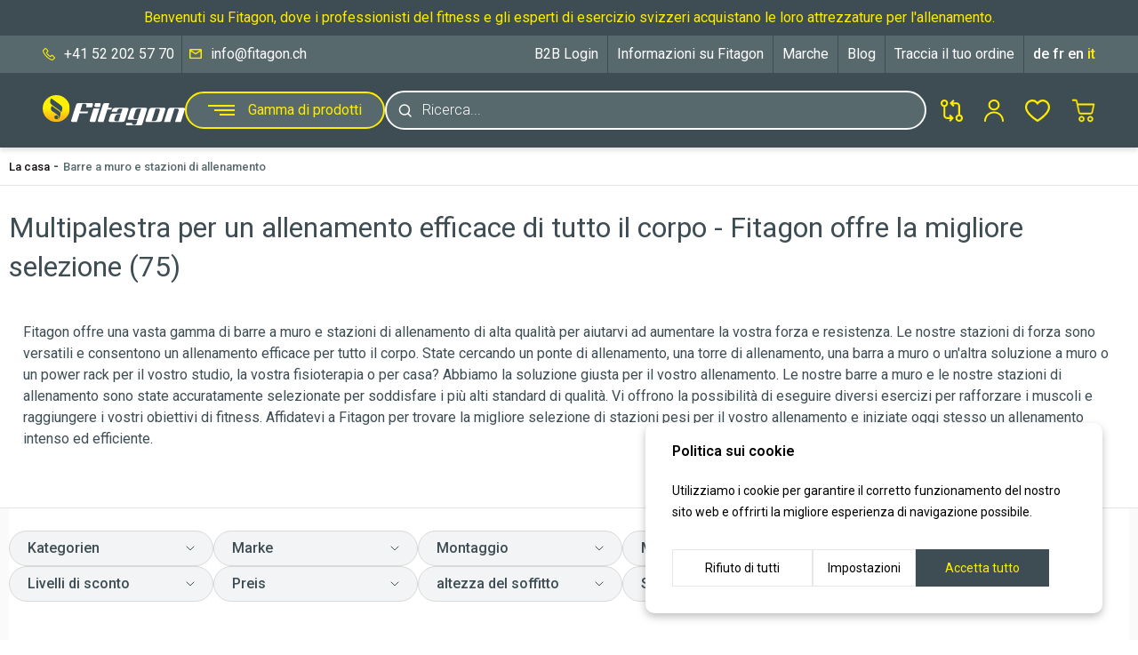

--- FILE ---
content_type: text/html; charset=UTF-8
request_url: https://www.fitagon.ch/it/sprossenwande-trainingsstationen
body_size: 50655
content:
<!DOCTYPE html>

<html lang="it" class="scroll-smooth">
<head>
    
        <meta charset="UTF-8">
<meta name="viewport" content="width=device-width, initial-scale=1.0">
<meta http-equiv="X-UA-Compatible" content="ie=edge">

    <meta name="recaptcha-v2-key" content="6Le6mdIjAAAAAI-BLjnQPyCqY7KEFp_1q0FzwYWU">

<meta name="generator" content="Keyvos CMS" />

<meta name="csrf-token" content="5zhjWPyKKQMh3v9OAFr4XbnJKF7yJSihbtpBOKVL">
    <meta name="google-site-verification" content="NPIwxWLcb0-wP8kPRGGLxt2idEv1Vg6UBcWVm5Ycq0U" />
    <meta name="facebook-domain-verification" content="" />


<link rel="apple-touch-icon" sizes="180x180" href="https://www.fitagon.ch/micro-assets/favicon/apple-touch-icon.png">
<link rel="icon" type="image/png" sizes="32x32" href="https://www.fitagon.ch/micro-assets/favicon/favicon-32x32.png">
<link rel="icon" type="image/png" sizes="16x16" href="https://www.fitagon.ch/micro-assets/favicon/favicon-16x16.png">
<link rel="manifest" href="https://www.fitagon.ch/micro-assets/favicon/site.webmanifest">
<link rel="mask-icon" href="https://www.fitagon.ch/micro-assets/favicon/safari-pinned-tab.svg" color="#5bbad5">
<link rel="shortcut icon" href="https://www.fitagon.ch/micro-assets/favicon/favicon.ico">
<meta name="msapplication-TileColor" content="#ffffff">
<meta name="msapplication-config" content="https://www.fitagon.ch/micro-assets/favicon/browserconfig.xml">
<meta name="theme-color" content="#ffffff">







<script>
    WebFontConfig = {
        google: {
            families: ['Roboto:300,400,500,600,700:greek']
        },
        active: function() {
            sessionStorage.fonts = true;
        }
   };

   (function(d) {
      var wf = d.createElement('script'), s = d.scripts[0];
      wf.src = 'https://ajax.googleapis.com/ajax/libs/webfont/1.6.26/webfont.js';
      wf.async = true;
      s.parentNode.insertBefore(wf, s);
   })(document);
</script>

<style>
    :root {

        /*==================*/
        /* Header Variables */
        /*==================*/

        /* HEADER DEFAULT COLORS */
        /* Background Color 1 - Font Color 1 */
        --bg-1: #0;
        --font-1: #0;
        /* Background Color 2 - Font Color 2 */
        --bg-2: #0;
        --font-2: #000;

        /* mmenu Background Color */
        --mmenu-bg: #212121;
        /* mmenu Font Color */
        --mmenu-font: #fafafa;
        /* mmenu Borders Color */
        --mmenu-borders: #444444;
        /* mmenu Hover Color */
        --mmenu-block-h: #000;
        /* Menu Hover Font Color */
        --mmenu-font-h: #fafafa;
        /* mmenu Active Color */
        --mmenu-block-a: #ffffff;
        /* Menu Active Font Color */
        --mmenu-font-a: #212121;
        /* End of Header */

        /* ======================== General ========================== */

        /* Off-Canvas MODULES  */

        --page-scroll-pad: '';

        /* FONTS */
        --font: ;
        --line-height: 1.4;
        --letter-spacing: 0px;

        /* Default Fonts */

        --font-md: 1.6rem;

        /* colors */
        --base: #3E4D54;
        --grey:#58696E;
        --yellow:#FFED00;

        --doc-bg: #0;
        --doc-link: #0;
        --doc-link-h: #0;
        
        --primary: #140F0F;
        --error: #ce0606;
        --success: #009070;
        --white: #ffffff;
        --light-white: #fafafa;
        --light-blue: #f3f4f8;
        --light-grey: #E4E4E4;
        --discount: #F02455;
        --available: #22BF57;
        --pending: #eb9d0c;
        --backorder: #FFA600;
        --not-available: #ce0606;

        --swiper-pagination-color: #ffffff;
        --swiper-pagination-bullet-inactive-color: #ffffffBF;
        --swiper-pagination-bullet-inactive-opacity: 1;
        --swiper-pagination-bullet-horizontal-gap: 7px;
        --swiper-pagination-bullet-vertical-gap: 7px;
        --swiper-pagination-bullet-width: 10px;
        --swiper-pagination-bullet-size: 10px;

    }

    /* Mobile Fonts */
    @media screen and (max-width: 640px) {
        :root {
            --font-mmenu: 1.4rem;
            --font-md: 1.4rem;
            --font-section-title: 2rem;
            /* --swiper-pagination-bullet-width: 2rem;
            --swiper-pagination-bullet-horizontal-gap: .25rem; */
        }
    }

    /* body {font-display: block;} */
    .wf-active body {
        font-family: "Roboto"
    }

    picture img,
    picture img.lazyload,
    picture img.lazyloading,
    picture img.swiper-lazy {
        opacity: 0;
        transition: all .2s ease-in;
        will-change: opacity, transform;
    }

    picture img,
    picture img.lazyloaded,
    picture img.swiper-lazy.swiper-lazy-loaded {
        opacity: 1;
        transition: all .2s ease-in;
        will-change: opacity, transform;
    }
    .product--media picture img.swiper-lazy.swiper-lazy-loaded {margin: 0 auto;}
    picture:not(.product--media picture):not(.product--main-media .swiper--main picture) {
        display: flex;
        align-items: center;
        background-color: #fafafa;
    }
    .product-navigation-prev,.product-navigation-next {cursor: pointer;}
    .offcanvas-start {transform: translateX(-100%);}
    #app--menu:not(.mm-menu) {
        display: none;
    }
</style>


<link rel="preload" as="style" href="https://cdnjs.cloudflare.com/ajax/libs/toastr.js/latest/toastr.min.css" integrity="sha512-vKMx8UnXk60zUwyUnUPM3HbQo8QfmNx7+ltw8Pm5zLusl1XIfwcxo8DbWCqMGKaWeNxWA8yrx5v3SaVpMvR3CA==" crossorigin="anonymous" referrerpolicy="no-referrer" onload="this.onload=null;this.rel='stylesheet'" />
<noscript>
    <link rel="stylesheet" href="https://cdnjs.cloudflare.com/ajax/libs/toastr.js/latest/toastr.min.css">
</noscript>


<link rel="preload" as="style" href="https://cdnjs.cloudflare.com/ajax/libs/jQuery.mmenu/9.1.6/mmenu.min.css" integrity="sha512-TC51O5lYp4Ns3VZC7/N0ZV1pBcG/oLXMeEV5ATWiftiIU48beFD5NFq/S1W/H7fTSQA43YX/vkD4ZxtPDlyj9Q==" crossorigin="anonymous" referrerpolicy="no-referrer" onload="this.onload=null;this.rel='stylesheet'" />
<noscript>
    <link rel="stylesheet" href="https://cdnjs.cloudflare.com/ajax/libs/jQuery.mmenu/9.1.6/mmenu.min.css">
</noscript>


<link rel="stylesheet" href="https://www.fitagon.ch/front/css/app.css?id=eedb9e26d22d3bc41bfa776845d6a795">
<noscript>
    <link rel="stylesheet" href="https://www.fitagon.ch/front/css/app.css?id=eedb9e26d22d3bc41bfa776845d6a795">
</noscript>


<style>
    :where(.mm-slideout) {
        z-index: unset;
    }
</style>

<link rel="preload" as="style" href="https://www.fitagon.ch/front/css/pages/catalog/product-listing.css?id=8e45e37d71be0807d313bac9d5325f11" onload="this.onload=null;this.rel='stylesheet'">
<noscript><link rel="stylesheet" href="https://www.fitagon.ch/front/css/pages/catalog/product-listing.css?id=8e45e37d71be0807d313bac9d5325f11"></noscript>


    
    <title>Stazioni di forza per l&#039;allenamento professionale | Fitagon</title>
    <meta name="description" content="Scoprite le nostre stazioni pesi professionali per un allenamento stimolante ed efficace. Barre a muro, ponti, torri, powerrack e molto altro su Fitagon.">

    
           <link rel="alternate" hreflang="de" href="https://www.fitagon.ch/de/sprossenwande-trainingsstationen" />
           <link rel="alternate" hreflang="fr" href="https://www.fitagon.ch/fr/sprossenwande-trainingsstationen" />
           <link rel="alternate" hreflang="en" href="https://www.fitagon.ch/en/sprossenwande-trainingsstationen" />
           <link rel="alternate" hreflang="it" href="https://www.fitagon.ch/it/sprossenwande-trainingsstationen" />
    
    
    <link rel="canonical" href="https://www.fitagon.ch/it/sprossenwande-trainingsstationen" />

    
    <meta name="robots" content="all">
   
    
    <meta property="og:locale" content="en_US" />
    <meta property="og:type" content="website" />
    <meta property="og:title" content="Stazioni di forza per l&#039;allenamento professionale | Fitagon" />
    <meta property="og:description" content="Scoprite le nostre stazioni pesi professionali per un allenamento stimolante ed efficace. Barre a muro, ponti, torri, powerrack e molto altro su Fitagon.">
    <meta property="og:url" content="https://www.fitagon.ch/it/sprossenwande-trainingsstationen" />
    <meta property="og:site_name" content="">

    <meta property="og:image" content="https://www.fitagon.ch/storage/infocube_image_cache/1200x630/no-image-placeholder.jpg?ext=jpg&amp;v=011" />
    <meta name="twitter:image" content="https://www.fitagon.ch/storage/infocube_image_cache/1200x630/no-image-placeholder.jpg?ext=jpg&amp;v=011" /> 

    <meta name="twitter:card" content="summary_large_image" />
    <meta name="twitter:creator" content="Infocube" />
    <meta name="twitter:description" content="Scoprite le nostre stazioni pesi professionali per un allenamento stimolante ed efficace. Barre a muro, ponti, torri, powerrack e molto altro su Fitagon." />
    <meta name="twitter:title" content="Stazioni di forza per l&#039;allenamento professionale | Fitagon" />
    <meta name="twitter:site" content="" /> 
<script>
    window.dataLayer = window.dataLayer || [];

    window.keyvos_gdpr = '1';

    window.ad_storage = 'granted';
    window.ad_user_data = 'granted';
    window.ad_personalization = 'granted';
    window.personalization_storage = 'granted';
    window.analytics_storage = 'granted';

    window.functionality_storage = 'granted';
    window.security_storage = 'granted';
</script>



            <script>
            dataLayer = [{
                'keyvos_gdpr': '1',
                'keyvos_functionality': '0',
                'keyvos_marketing': '0',
                'keyvos_statistics': '0',
                'keyvos_analyticsId': 'UA-52121342-1',
                'keyvos_analyticsId4': 'G-BKLWZ3F9MQ',
                'keyvos_conversionsId': 'AW-1009168736',
                'keyvos_client_ip': '18.221.173.194',
                'keyvos_client_user_agent': 'Mozilla/5.0 (Macintosh; Intel Mac OS X 10_15_7) AppleWebKit/537.36 (KHTML, like Gecko) Chrome/131.0.0.0 Safari/537.36; ClaudeBot/1.0; +claudebot@anthropic.com)',
                'keyvos_event': 'page_view',
                'keyvos_event_id': "PGV182211731941768745150",
                'keyvos_url': 'https://www.fitagon.ch/it/sprossenwande-trainingsstationen',
                'keyvos_user': {
                    "email": '',
                    "first_name": '',
                    "last_name": '',

                    "user_id": '',
                    "email_hashed": '',
                    "phone_number_hashed": '',
                    "user_id_hashed": ''
                }
            }];
        </script>
        <!-- Google Tag Manager -->
        <script>(function(w,d,s,l,i){w[l]=w[l]||[];w[l].push({'gtm.start':
        new Date().getTime(),event:'gtm.js'});var f=d.getElementsByTagName(s)[0],
        j=d.createElement(s),dl=l!='dataLayer'?'&l='+l:'';j.async=true;j.src=
        'https://www.googletagmanager.com/gtm.js?id='+i+dl;f.parentNode.insertBefore(j,f);
        })(window,document,'script','dataLayer','GTM-5SG8XCP');</script>
        <!-- End Google Tag Manager -->


        <script>
            window.updateConsentMode = function() {
                window.dataLayer.push( {"event": "consent_mode_update"} );
            };
        </script>
    

<script>
    var keyvosPageView = false;
    window.keyvosTrackingData = {
        track: function($data) {
            console.log('keyvos track: ', $data);
            if($data['event'] == 'page_view' || $data['event'] == 'view_item_list' || $data['event'] == 'view_item' || $data['event'] == 'begin_checkout' || $data['event'] == 'checkout_success' ) {
                keyvosPageView = true;
            }
            $.ajax({
                type: "POST",
                url: "https://www.fitagon.ch/it/tracking-data",
                data: {'_token': $('meta[name="csrf-token"]').attr('content'), 
                            'keyvos_url': "https://www.fitagon.ch/it/sprossenwande-trainingsstationen", 
                            'keyvos_referer':'',
                            'ip':'18.221.173.194',
                            'data': $data
                        }
            });
        }
    }
    window.addEventListener('DOMContentLoaded', function() {
        setTimeout(function() {
            if (!keyvosPageView) {
                window.keyvosTrackingData.track({"event":"page_view"});
            }
        }, 1000);
    });
</script></head>
<body class="isys_product_listing">

    
    
    <!-- Back to top button -->
    <a id="i3-top-btn" class="fixed bottom-5 right-3.5 opacity-0 invisible cursor-pointer transition-all duration-500 ease-in-out z-[5] origin-center scale-100 hover:scale-110">
<svg width="45" height="46" viewBox="0 0 45 46" fill="none" xmlns="http://www.w3.org/2000/svg">
<rect y="45.002" width="45" height="45" rx="22.5" transform="rotate(-90 0 45.002)" fill="#FFED00"/>
<g clip-path="url(#clip0_150_2381)">
<path d="M22.5 29.0645V15.9395" stroke="#374F5A" stroke-width="2" stroke-linecap="round" stroke-linejoin="round"/>
<path d="M15.9375 22.502L22.5 15.9395L29.0625 22.502" stroke="#374F5A" stroke-width="2" stroke-linecap="round" stroke-linejoin="round"/>
</g>
<defs>
<clipPath id="clip0_150_2381">
<rect width="15" height="15" fill="white" transform="translate(15 30.002) rotate(-90)"/>
</clipPath>
</defs>
</svg>

</a>    
    
    <div class="loader flex justify-center items-center hidden fixed top-0 left-0 w-screen h-screen z-50 bg-blue-50/50">
    <div class="spinner-grow inline-block w-8 h-8 bg-current rounded-full opacity-0" role="status">
      <span class="visually-hidden">Loading...</span>
    </div>
</div>    
    <div id="page">
        <!-- Slider Section -->
        <div id="messages--section" class="relative w-full max-w-full overflow-hidden bg-base-color">
    
    <div class="swiper swiper--messages h-10 my-auto">
        <div class="swiper-wrapper">
                                                <span class="swiper-slide flex items-center justify-center text-base-yellow text-xs sm:text-base text-center">Benvenuti su Fitagon, dove i professionisti del fitness e gli esperti di esercizio svizzeri acquistano le loro attrezzature per l&#039;allenamento.</span>
                                    </div>
    </div>

</div>
        <!-- Toolbar Section -->
        <div class="header--top hidden md:block bg-base-grey">
        <div class="mx-2.5 md:mx-6 lg:mx-12">
            <div class="flex justify-between items-center">
                <div class="header--top-left">
                    <ul class="flex items-center divide-x divide-base-color">
                        <li class="flex items-center space-x-2.5 py-2.5 pr-2">
                            <svg width="14" height="14" viewBox="0 0 14 14" fill="none" xmlns="http://www.w3.org/2000/svg">
                                <path d="M3.05451 0C2.77353 0 2.49578 0.102214 2.26476 0.285123L2.23253 0.302876L2.21534 0.319015L0.536457 2.05127L0.552574 2.06741C0.0352108 2.54728 -0.125962 3.26385 0.0991425 3.88359C0.100217 3.88628 0.098068 3.8965 0.0991425 3.89973C0.554186 5.20591 1.72 7.72468 3.99414 10.0024C6.27742 12.2888 8.82771 13.4078 10.0886 13.9027H10.1047C10.421 14.0071 10.7588 14.0279 11.0854 13.9631C11.4121 13.8982 11.7164 13.7499 11.969 13.5326L11.9851 13.5164L12.0023 13.4992L13.6656 11.8353C14.1115 11.3888 14.1115 10.6173 13.6656 10.1708L11.4833 7.98559L11.4661 7.9517C11.0202 7.50519 10.2331 7.50519 9.78722 7.9517L9.7711 7.96892L8.71274 9.02871C7.90629 8.64071 7.16457 8.13025 6.51381 7.51541C5.63488 6.67457 5.18467 5.70784 5.02028 5.32911L6.09368 4.25317C6.54604 3.8002 6.55303 3.05028 6.07757 2.60592L6.09368 2.5887L6.04372 2.53867L3.89475 0.319015L3.87703 0.302876L3.84372 0.285123C3.62016 0.103526 3.34182 0.00303432 3.05397 0H3.05451ZM3.05451 1.07594C3.09426 1.07594 3.13348 1.0953 3.1727 1.1265L5.32167 3.32841L5.35498 3.3623L5.37109 3.37844C5.36733 3.37575 5.40333 3.43062 5.33779 3.49679L3.99468 4.84171L3.74218 5.07734L3.86037 5.41303C3.86037 5.41303 4.4782 7.06621 5.77456 8.30515L5.89114 8.40575C7.13969 9.54731 8.61174 10.1703 8.61174 10.1703L8.94751 10.322L9.20001 10.0702L10.5431 8.7253C10.6344 8.63384 10.6183 8.63384 10.7097 8.7253L12.9097 10.9272C13.001 11.0187 13.001 10.9864 12.9097 11.0778L11.2641 12.7256C11.017 12.9387 10.7553 12.9817 10.4421 12.8773C9.22365 12.3985 6.85872 11.3565 4.75004 9.24605C2.62525 7.11731 1.51477 4.70184 1.10754 3.53068C1.02535 3.31173 1.08444 2.98733 1.27516 2.82433L1.29128 2.80819L1.30847 2.79044L2.93739 1.1265C2.96936 1.09684 3.01049 1.079 3.05397 1.07594H3.05451Z" fill="#FFED00"/>
                            </svg>
                            <a href="tel:+41522025770" class="text-white hover:text-base-yellow ">+41 52 202 57 70</a>
                        </li>
                        <li class="flex items-center space-x-2.5 py-2.5 pl-2">
                            <svg width="14" height="12" viewBox="0 0 14 12" fill="none" xmlns="http://www.w3.org/2000/svg">
                                <g clip-path="url(#clip0_240_2371)">
                                <path d="M12.6 11.2H1.4C1.0287 11.2 0.672601 11.0525 0.41005 10.7899C0.1475 10.5274 0 10.1713 0 9.8V1.3391C0.0157028 0.978454 0.170106 0.637811 0.430975 0.388291C0.691843 0.13877 1.03901 -0.000341067 1.4 6.27984e-07H12.6C12.9713 6.27984e-07 13.3274 0.1475 13.5899 0.410051C13.8525 0.672602 14 1.0287 14 1.4V9.8C14 10.1713 13.8525 10.5274 13.5899 10.7899C13.3274 11.0525 12.9713 11.2 12.6 11.2ZM1.4 2.7076V9.8H12.6V2.7076L7 6.44L1.4 2.7076ZM1.96 1.4L7 4.76L12.04 1.4H1.96Z" fill="#FFED00"/>
                                </g>
                                <defs>
                                <clipPath id="clip0_240_2371">
                                <rect width="14" height="11.2" fill="white"/>
                                </clipPath>
                                </defs>
                            </svg>
                            <a href="mailto:info@fitagon.ch" class="text-white hover:text-base-yellow ">info@fitagon.ch</a>
                        </li>
                    </ul>
                </div>
                <div class="header--top-right">
                    <ul class="flex items-center justify-end divide-x divide-base-color">
                       
                        <li class="p-2 lg:p-2.5">
                            <div role="button" aria-label="Open b2b login modal" data-bs-toggle="modal" data-bs-target="#b2bLoginModal" class=" hover:text-base-yellow text-white">B2B Login</div>
                        </li>    
                        
                        <li class="p-2 lg:p-2.5">
                            <a href="https://about.fitagon.ch/it" class=" hover:text-base-yellow text-white">Informazioni su Fitagon</a>
                        </li>
                        <li class="p-2 lg:p-2.5">
                            <a href="https://www.fitagon.ch/it/brands" class=" hover:text-base-yellow text-white">Marche</a>
                        </li>
                        <li class="p-2 lg:p-2.5">
                            <a href="/it/blog" class=" hover:text-base-yellow text-white">Blog</a>
                        </li>
                        <li class="p-2 lg:p-2.5">
                            <a href="https://www.fitagon.ch/it/order-status" class=" hover:text-base-yellow text-white">Traccia il tuo ordine</a>
                        </li>
                        <li class="p-2 pr-0 lg:p-2.5 lg:pr-0">
                            <div class="language--wrapper">
            
                                                                            
                            <a href="https://www.fitagon.ch/de/sprossenwande-trainingsstationen" class="font-medium hover:text-base-yellow text-white">
                    
                    <span>de</span>
                </a>
                            
            
                                                                            
                            <a href="https://www.fitagon.ch/fr/sprossenwande-trainingsstationen" class="font-medium hover:text-base-yellow text-white">
                    
                    <span>fr</span>
                </a>
                            
            
                                                                            
                            <a href="https://www.fitagon.ch/en/sprossenwande-trainingsstationen" class="font-medium hover:text-base-yellow text-white">
                    
                    <span>en</span>
                </a>
                            
            
                                                                            
                            <a href="https://www.fitagon.ch/it/sprossenwande-trainingsstationen" class="is-active font-medium hover:text-base-yellow text-base-yellow">
                    
                    <span>it</span>
                </a>
                            
    </div>                        </li>
                    </ul>
                </div>

            </div>
        </div>
    </div>        <!-- Product Search -->
        
        <!-- Header -->
        <header class="header top-0 left-0 w-full shadow-[0_4px_4px_rgba(0,0,0,10%)] mb-0">

    <div class="header--main bg-base-color py-2.5 sm:py-5">
        <div class="mx-2.5 md:mx-6 lg:mx-12">
            <div class="flex justify-between sm:grid sm:grid-cols-[_1fr_190px] gap-2.5 sm:gap-0 items-center">
                <div class="header--main-left flex items-center gap-2.5 lg:gap-[15px] xl:gap-[30px] grow">
                                            <a class="flex justify-start w-full lg:w-auto" href="https://www.fitagon.ch/it">
                            <img class="max-w-[215px] lg:min-w-[160px] w-full" src="https://www.fitagon.ch/front/assets/logo.svg?id=f4bfd575ee427f889637b1b9bee76117" alt="logo fitagon">   
                        </a>
                                        <div class="header--main-menu order-first xl:order-none shrink-0">                        
                        <a href="#app--menu" class="flex items-center xl:bg-base-grey rounded-[50px] space-x-[15px] p-2 xl:px-6 text-base-yellow xl:border-2 xl:border-base-yellow hover:text-base-yellow hover:bg-base-color transition-all ease-in-out duration-150">
                            <svg width="30" height="12" viewBox="0 0 30 12" fill="none" xmlns="http://www.w3.org/2000/svg">
                                <rect class="fill-white xl:fill-current" width="30" height="2" fill="#374F5A"/>
                                <rect class="fill-white xl:fill-current" x="7" y="5" width="23" height="2" fill="#374F5A"/>
                                <rect class="fill-white xl:fill-current" x="13" y="10" width="17" height="2" fill="#374F5A"/>
                            </svg>

                            <span class="text-base-yellow hidden xl:block">Gamma di prodotti</span>
                        </a>
                    </div>                    
                    <div class="header--main-search hidden lg:flex w-full max-w-[830px] w-full justify-center h-full bg-transparent">
          
                        <button type="button" aria-labelledby="activates modal" class="header--search toggle--search relative appearance-none flex items-center w-full h-11 text-left bg-base-grey border-2 border-light-white rounded-full px-10 py-3 text-white text-xs lg:text-base font-light">Ricerca...</button>
                        
                    </div>
                </div>
                <div class="header--main-links">
                    <ul class="flex items-center justify-end space-x-[12px] sm:space-x-6">
                        <li role="button" aria-labelledby="activates modal" class="toggle--search lg:hidden relative">
                            <div class="sr-only">Open Product Search</div>
                            <svg class="w-[21px] sm:w-[26px] h-5 sm:h-[25px]" width="26" height="25" viewBox="0 0 26 25" fill="none" xmlns="http://www.w3.org/2000/svg">
                                <path d="M24.7534 22.771L18.8034 16.5827C20.3333 14.7641 21.1715 12.4759 21.1715 10.0937C21.1715 4.52814 16.6433 0 11.0777 0C5.51213 0 0.983994 4.52814 0.983994 10.0937C0.983994 15.6593 5.51213 20.1875 11.0777 20.1875C13.1671 20.1875 15.1582 19.5573 16.8606 18.361L22.8558 24.5963C23.1064 24.8565 23.4434 25 23.8046 25C24.1465 25 24.4708 24.8697 24.717 24.6327C25.2401 24.1293 25.2568 23.2946 24.7534 22.771ZM11.0777 2.63315C15.1916 2.63315 18.5383 5.97988 18.5383 10.0937C18.5383 14.2076 15.1916 17.5543 11.0777 17.5543C6.96388 17.5543 3.61714 14.2076 3.61714 10.0937C3.61714 5.97988 6.96388 2.63315 11.0777 2.63315Z" fill="#FFED00"/>
                            </svg>
                        </li>
                        <li class="compare-link relative">
                            <a href="https://www.fitagon.ch/it/compare">
                                <svg class="h-5 sm:h-[25px]" width="25" height="25" viewBox="0 0 25 25" fill="none" xmlns="http://www.w3.org/2000/svg">
                                    <path d="M21.8762 16.8144V7.29281C21.8762 4.99188 20.0116 3.125 17.7106 3.125H13.9744L15.6253 1.47281L14.1522 0L10.7231 3.43031C10.3163 3.83625 10.3163 4.49625 10.7231 4.90344L14.1534 8.33375L15.6262 6.86031L13.9744 5.20844L17.7106 5.20937C18.8612 5.20937 19.7928 6.14219 19.7928 7.29281V16.8144C17.9997 17.2791 16.6678 18.8944 16.6678 20.8334C16.6678 23.1344 18.5337 25 20.8347 25C23.1356 25 25.0012 23.1344 25.0012 20.8334C25.0012 18.8944 23.6697 17.2791 21.8762 16.8144ZM20.8347 22.9166C19.6841 22.9166 18.7512 21.9841 18.7512 20.8334C18.7512 19.6828 19.6841 18.75 20.8347 18.75C21.9853 18.75 22.9178 19.6828 22.9178 20.8334C22.9178 21.9841 21.9853 22.9166 20.8347 22.9166Z" fill="#FFED00"/>
                                    <path d="M14.2781 20.0969L10.8481 16.6666L9.375 18.1397L11.0269 19.7916L7.29063 19.7906C6.14 19.7906 5.20844 18.8578 5.20844 17.7072V8.18563C7.00281 7.72094 8.33344 6.10563 8.33344 4.16656C8.33344 1.86594 6.4675 0 4.16656 0C1.86562 0 0 1.86594 0 4.16656C0 6.10563 1.33062 7.72094 3.125 8.18563V17.7072C3.125 20.0081 4.98969 21.875 7.29063 21.875H11.0269L9.37594 23.5269L10.8491 25L14.2781 21.5697C14.685 21.1641 14.685 20.5037 14.2781 20.0969ZM4.16656 6.25C3.01594 6.25 2.08344 5.31719 2.08344 4.16656C2.08344 3.01625 3.01594 2.08313 4.16656 2.08313C5.31719 2.08313 6.25 3.01625 6.25 4.16656C6.25 5.31719 5.31719 6.25 4.16656 6.25Z" fill="#FFED00"/>
                                </svg>
                            </a>

                        </li>
                        <li class="profile-link group relative">

                            
                            <a href="https://www.fitagon.ch/it/customer-login" class="flex">
                                <svg width="22" height="25" class="h-5 sm:h-[25px]" viewBox="0 0 22 25" fill="none" xmlns="http://www.w3.org/2000/svg">
                                    <path fill-rule="evenodd" clip-rule="evenodd" d="M2 24.0385C2 19.2742 6.03303 15.4077 11 15.4077C15.967 15.4077 20 19.274 20 24.0385C20 24.5693 20.448 25 21 25C21.552 25 22 24.5693 22 24.0385C22 18.2143 17.0721 13.4846 11 13.4846C4.92789 13.4846 0 18.2144 0 24.0385C0 24.5693 0.447989 25 1 25C1.55201 25 2 24.5693 2 24.0385ZM11 3.05176e-05C7.48909 3.05176e-05 4.64 2.73569 4.64 6.10278C4.64 9.47097 7.48909 12.2055 11 12.2055C14.5109 12.2055 17.36 9.47091 17.36 6.10278C17.36 2.73547 14.5109 3.05176e-05 11 3.05176e-05ZM11 1.92311C13.406 1.92311 15.3601 3.79531 15.3601 6.103C15.3601 8.41069 13.4061 10.2827 11 10.2827C8.59394 10.2827 6.63994 8.41069 6.63994 6.103C6.63994 3.79531 8.59394 1.92311 11 1.92311Z" fill="#FFED00"/>
                                </svg>    
                            </a>

                            
                        </li>
                        <li id="wishlist-header-icon" class="wishlist-link relative after:content-[attr(data-wishlist-counter)] after:absolute after:flex after:justify-center after:items-center after:text-white after:w-[18px] after:h-[18px] after:bg-base-grey after:text-base-yellow after:border after:border-base-yellow after:rounded-full after:-top-1.5 after:-right-2.5 after:font-semibold after:text-[10px]" data-wishlist-counter="0">


                            
                            <a href="https://www.fitagon.ch/it/wishlist" class="flex">
                                <svg height="25" class="h-5 sm:h-[25px]" viewBox="0 0 28 25" fill="none" xmlns="http://www.w3.org/2000/svg">
                                    <path d="M19.8722 0.000204295C17.6532 -0.0148873 15.5275 0.955854 13.9998 2.68164C12.4722 0.955785 10.3465 -0.0149045 8.12751 0.000204295C5.97288 0.0034382 3.90717 0.92267 2.38384 2.55663C0.860189 4.19059 0.00302363 6.40552 0 8.71613C0 16.8025 12.9192 24.5218 13.4777 24.8577C13.8011 25.0475 14.1921 25.0475 14.5153 24.8577C15.0809 24.5255 28 16.868 28 8.71613C27.997 6.40552 27.1398 4.19052 25.6162 2.55663C24.0928 0.92267 22.0271 0.00344683 19.8725 0.000204295H19.8722ZM13.9998 22.5006C10.2641 20.1787 2.16138 14.0397 2.16138 8.71572C2.16314 7.01953 2.79239 5.39343 3.9109 4.19418C5.02919 2.99465 6.54551 2.32013 8.12719 2.31799C10.1295 2.29509 12.0027 3.37603 13.0881 5.18081C13.2866 5.5147 13.6301 5.71709 13.9995 5.71709C14.3689 5.71709 14.7125 5.5147 14.911 5.18081C15.9958 3.37547 17.8692 2.29426 19.8719 2.31799C21.4535 2.32015 22.9698 2.99469 24.0881 4.19418C25.2067 5.39343 25.8359 7.01953 25.8377 8.71572C25.8377 14.0783 17.7388 20.1943 13.9992 22.5006H13.9998Z" fill="#FFED00"/>
                                </svg>                                        
                            </a>
                            
                        </li>
                        <li id="minicart--trigger" class="cart-link relative after:content-[attr(data-cart-counter)] after:absolute after:flex after:justify-center after:items-center after:text-white after:w-[18px] after:h-[18px] after:bg-base-grey after:text-base-yellow after:border after:border-base-yellow after:rounded-full after:-top-1.5 after:-right-2.5 after:font-semibold after:text-[10px]" data-cart-counter="0">
                            <a href="#0" class="flex">
                                <svg height="27" class="h-5 sm:h-[27px]" viewBox="0 0 27 27" fill="none" xmlns="http://www.w3.org/2000/svg">
                                    <path d="M24.4214 22.8568C24.4214 22.0235 24.0904 21.2242 23.5012 20.6348C22.9121 20.0454 22.113 19.7142 21.2794 19.7137C20.4461 19.7134 19.6468 20.0441 19.0572 20.633C18.4675 21.222 18.1358 22.021 18.1353 22.8546C18.1345 23.6879 18.465 24.4875 19.0537 25.0772C19.6424 25.6671 20.4414 25.9991 21.2748 26C22.1088 26 22.9086 25.6688 23.4986 25.0796C24.0885 24.4902 24.4205 23.6907 24.4214 22.8568H24.4214ZM19.5459 22.8568C19.5459 22.3984 19.7279 21.9586 20.0522 21.6343C20.3765 21.3101 20.8162 21.128 21.2747 21.128C21.7331 21.128 22.1729 21.31 22.4972 21.6343C22.8215 21.9587 23.0035 22.3984 23.0035 22.8568C23.0035 23.3153 22.8215 23.7551 22.4972 24.0793C22.1729 24.4036 21.7331 24.5856 21.2747 24.5856C20.8165 24.5849 20.3772 24.4024 20.0531 24.0783C19.7291 23.7543 19.5468 23.315 19.5458 22.8568L19.5459 22.8568Z" fill="#FFED00" stroke="#FFED00" stroke-width="0.5"/>
                                    <path d="M25.8613 6.00991C25.7461 5.83062 25.5638 5.72433 25.37 5.72358H7.29356L6.59052 2.33993C6.50786 1.95865 6.31727 1.61981 6.04873 1.37712C5.78019 1.13444 5.44909 1.00176 5.10776 1.00003H1.61395C1.27495 1.00003 1 1.31669 1 1.70708C1 2.09773 1.27497 2.41413 1.61395 2.41413H5.10776C5.25317 2.40969 5.38123 2.52338 5.41464 2.6864L6.15754 6.26439H6.15775C6.10293 6.49572 6.15389 6.74332 6.29266 6.92213L8.04269 15.3298C8.17096 15.9481 8.47656 16.4986 8.90976 16.8924C9.34319 17.2863 9.87923 17.5006 10.4311 17.5006H21.7167C22.2656 17.5008 22.799 17.2892 23.2314 16.8996C23.6638 16.5101 23.9703 15.9648 24.1022 15.351L25.9841 6.61821C26.0271 6.40439 25.9817 6.17972 25.8612 6.01005L25.8613 6.00991ZM22.9142 15.0079C22.8459 15.312 22.6919 15.5811 22.4762 15.7732C22.2606 15.9653 21.9955 16.0691 21.7229 16.0686H10.4158C10.1398 16.0686 9.87188 15.9613 9.65517 15.7645C9.43845 15.5675 9.28576 15.2923 9.22151 14.9832L7.5882 7.13746H24.5929L22.9142 15.0079Z" fill="#FFED00" stroke="#FFED00" stroke-width="0.5"/>
                                    <path d="M14.7287 22.8569C14.7287 22.0233 14.3975 21.2237 13.8081 20.6343C13.2187 20.0449 12.4191 19.7137 11.5856 19.7137C10.752 19.7137 9.95244 20.0449 9.36301 20.6343C8.77359 21.2237 8.44263 22.0233 8.44263 22.8569C8.44263 23.6904 8.77359 24.49 9.36301 25.0794C9.95243 25.6688 10.752 26 11.5856 26C12.4189 25.9991 13.2179 25.6676 13.8071 25.0784C14.3963 24.489 14.7278 23.6902 14.7288 22.8568L14.7287 22.8569ZM9.85325 22.8569C9.85325 22.3984 10.0353 21.9586 10.3596 21.6344C10.6839 21.3101 11.1236 21.1281 11.582 21.1281C12.0405 21.1281 12.4803 21.3101 12.8045 21.6344C13.1288 21.9587 13.3108 22.3984 13.3108 22.8569C13.3108 23.3153 13.1288 23.7551 12.8045 24.0793C12.4802 24.4036 12.0405 24.5857 11.582 24.5857C11.1238 24.5849 10.6846 24.4024 10.3605 24.0784C10.0365 23.7543 9.85395 23.3151 9.85321 22.8568L9.85325 22.8569Z" fill="#FFED00" stroke="#FFED00" stroke-width="0.5"/>
                                </svg>
                            </a>
                        </li>
                    </ul>
                </div>
            </div>
        </div>
    </div>
</header>

        <!-- App Notifications -->
        <div class="notifications container mx-auto hidden px-4 sm:px-0 " id="session-notifications">

    
    
    
    </div>


<script>
    document.addEventListener('DOMContentLoaded', () => {
        var mainElement = document.getElementsByTagName("main")[0];
        var notificationContainer = document.getElementById('session-notifications');
        var successNotification = document.getElementById('notification-success');

        if (notificationContainer.classList.contains('has-notification')) {
            mainElement.prepend(notificationContainer);
            notificationContainer.classList.remove('hidden');
        }

        (document.querySelectorAll('.notification .delete') || []).forEach(($delete) => {
                var $notification = $delete.parentNode;
                $delete.addEventListener('click', () => {
                $notification.parentNode.removeChild($notification);
            });
        });
        var idx = 1;
        (document.querySelectorAll('.notification') || []).forEach(function($block) {
            setTimeout(function() {
                $block.classList.remove("noti__is-visible");
                $block.classList.add("noti__is-hidden");
                setTimeout(function() {
                    $block.classList.add("noti__is-removed");
                }, 450);
            }, (idx++) * 7000);
        })
    });
</script>        <!-- Content -->
        
<main class="bg-light-white">
    <div class="py-2.5 border-b border-light-grey px-2.5 bg-white">
        <div class="container mx-auto">
            <div id="breadcrumbs" class="w-full">
    <ol class="list-reset flex items-center justify-center sm:justify-start flex-wrap">
                    
            <li class="relative mr-2.5 pr-[5px] last:mr-0 last:pr-0 after:content-['-'] last:after:content-[''] after:top-2/4 after:-translate-y-2/4 after:-right-[5px] after:font-medium after:text-base-color after:absolute">
                <a class="font-medium text-[#140F0F] text-[13px]" href="https://www.fitagon.ch/it" >La casa</a>
            </li>
                            <li class="relative mr-2.5 pr-[5px] last:mr-0 last:pr-0 after:content-['-'] last:after:content-[''] after:top-2/4 after:-translate-y-2/4 after:-right-[5px] after:absolute after:font-medium after:text-base-color  active  ">
                    <a class="font-medium text-[#140F0F] text-[13px]" href="#"  aria-current="page" >Barre a muro e stazioni di allenamento</a>
                </li>
                 
            
            </ol>
</div>

            </div>
    </div>

    <div class="py-[15px] lg:py-[25px] border-b border-light-grey px-2.5 bg-white">
        <div class="container mx-auto">
            <h1 class="text-center md:text-left text-[22px] md:text-[32px] text-base-color">
                Multipalestra per un allenamento efficace di tutto il corpo - Fitagon offre la migliore selezione (75)
            </h1>
        </div>

                    
            <div class="category--description-wrapper px-4 py-[20px] md:py-[40px]">
                <div class="container mx-auto">
                    <p class="text-sm md:text-base leading-8 text-base-color">Fitagon offre una vasta gamma di barre a muro e stazioni di allenamento di alta qualità per aiutarvi ad aumentare la vostra forza e resistenza. Le nostre stazioni di forza sono versatili e consentono un allenamento efficace per tutto il corpo. State cercando un ponte di allenamento, una torre di allenamento, una barra a muro o un'altra soluzione a muro o un power rack per il vostro studio, la vostra fisioterapia o per casa? Abbiamo la soluzione giusta per il vostro allenamento. Le nostre barre a muro e le nostre stazioni di allenamento sono state accuratamente selezionate per soddisfare i più alti standard di qualità. Vi offrono la possibilità di eseguire diversi esercizi per rafforzare i muscoli e raggiungere i vostri obiettivi di fitness. Affidatevi a Fitagon per trovare la migliore selezione di stazioni pesi per il vostro allenamento e iniziate oggi stesso un allenamento intenso ed efficiente.</p>
                </div>
            </div>
        

    </div>


    <div id="product--listing" class="section pb-[30px] md:pb-[50px] border-b border-light-grey px-2.5">
        <div class="max-w-full mx-auto">
            <div class="product--listing-wrapper grid">
                <div class="max-w-full w-full mx-auto bg-white">
                    <div class="container mx-auto w-full">
                        <!-- Filters-->
                        <div data-container="filters" class="navigation--wrapper offcanvas offcanvas-start fixed bottom-0 flex flex-col max-w-full bg-white invisible bg-clip-padding outline-none transition duration-300 ease-in-out top-0 left-0 border-none w-96 lg:!relative lg:!w-full lg:!z-[3] lg:!visible lg:!translate-x-0" tabindex="-1" id="navigation" aria-labelledby="navigationLabel">
                            <div class="offcanvas-body flex-grow p-4 lg:p-[25px] overflow-y-auto lg:overflow-y-visible lg:px-0">
    <div class="filters--wrapper h-full overflow-y-auto lg:overflow-y-visible">
        <div class="sidebar--selected-filters block lg:hidden" data-container="selected_filters">
            <div class="offcanvas-header flex items-center justify-between py-2 lg:hidden">
    <h5 class="font-medium text-sm sm:text-base" id="navigationLabel">Filtri</h5>
    <button type="button" class="box-content flex justify-center items-center p-2 rounded-full bg-base-color hover:bg-base-grey transition-all ease duration-300" data-bs-dismiss="offcanvas" aria-label="Close">
        <svg width="9" height="9" viewBox="0 0 9 9" fill="none" xmlns="http://www.w3.org/2000/svg">
            <path d="M7.94956 1.0498L1.04956 7.9498" stroke="#ffffff" stroke-width="1.5" stroke-linecap="round" stroke-linejoin="round"/>
            <path d="M1.04956 1.0498L7.94956 7.9498" stroke="#ffffff" stroke-width="1.5" stroke-linecap="round" stroke-linejoin="round"/>
        </svg>  
    </button>
</div>
        </div>

        <ul class="filters--wrapper-block bg-white pb-24 lg:py-0 lg:flex lg:gap-2.5 lg:flex-wrap" data-container="filters">
            
                                                                                        <li class="border-b border-[#CCD0D7] py-2.5 last:mb-0 last:border-0 pr-1.5 lg:!w-full lg:max-w-[230px] lg:border-0 lg:p-0">
        <ul class="filter--block flex flex-col subcategories-listing-type">
            <li class="filter--block-item block--group lg:relative ">
                <div class="collapsible flex items-center justify-between collapsed lg:border lg:border-base-color lg:bg-base-grey lg:rounded-[50px] lg:px-5 lg:py-[7px]" 
                data-bs-toggle="collapse" 
                data-bs-target="#filter-category_ids"
                role="button" 
                aria-expanded="true" 
                aria-controls="filter-category_ids">
                    <span class="filter--name text-sm sm:text-base font-medium lg:text-white">Kategorien</span>
                    <svg width="10" height="6" viewBox="0 0 10 6" fill="none" xmlns="http://www.w3.org/2000/svg">
                        <path id="Icon_ionic-ios-arrow-down" data-name="Icon ionic-ios-arrow-down" d="M9.01562 1L5.01562 4.88235L1.01562 1" stroke="white" stroke-linecap="round" stroke-linejoin="round"/>
                    </svg>
                </div>
                <div id="filter-category_ids" class="filter--content collapse lg:absolute lg:w-[290px] lg:left-0 lg:top-[45px] lg:bg-white lg:border lg:border-light-grey lg:shadow-[0px_4px_10px_0px_#374f5a26] rounded-[5px] lg:z-[1] pr-[15px]">
                    <div class="top-wrapper justify-between items-center pt-[15px] pl-[15px] hidden lg:flex">
                      <div class="filter--name text-sm sm:text-base font-medium lg:text-black">Kategorien</div>
                      <div class="cta-btns flex items-center">
                          <div class="text-base-color text-[13px] reset pr-[15px] border-r border-light-grey cursor-pointer remove-filter-trigger" data-attribute-code="category_ids">Azzeramento</div>
                          <svg class="close-filter cursor-pointer ml-[15px]" width="10" height="10" viewBox="0 0 10 10" fill="none" xmlns="http://www.w3.org/2000/svg">
                              <path d="M5.71943 4.98867L9.85335 0.854754C9.93504 0.759359 9.97773 0.63665 9.97288 0.511148C9.96803 0.385647 9.91601 0.266597 9.8272 0.177788C9.73839 0.0889785 9.61934 0.0369516 9.49384 0.032104C9.36834 0.0272564 9.24563 0.0699452 9.15023 0.151639L5.01632 4.28555L0.882405 0.146653C0.788505 0.0527525 0.66115 0 0.528355 0C0.39556 0 0.268204 0.0527525 0.174304 0.146653C0.0804043 0.240553 0.0276517 0.367908 0.0276517 0.500703C0.0276517 0.633498 0.0804043 0.760854 0.174304 0.854754L4.3132 4.98867L0.174304 9.12258C0.122103 9.16728 0.079707 9.2223 0.0497756 9.28416C0.0198442 9.34603 0.00302423 9.41341 0.000371599 9.48209C-0.00228103 9.55077 0.00929066 9.61925 0.0343607 9.68324C0.0594308 9.74723 0.0974579 9.80535 0.146055 9.85394C0.194652 9.90254 0.25277 9.94057 0.316761 9.96564C0.380752 9.99071 0.449234 10.0023 0.51791 9.99963C0.586585 9.99698 0.653971 9.98016 0.715837 9.95022C0.777703 9.92029 0.832715 9.8779 0.877419 9.8257L5.01632 5.69178L9.15023 9.8257C9.24563 9.90739 9.36834 9.95008 9.49384 9.94523C9.61934 9.94038 9.73839 9.88836 9.8272 9.79955C9.91601 9.71074 9.96803 9.59169 9.97288 9.46619C9.97773 9.34068 9.93504 9.21798 9.85335 9.12258L5.71943 4.98867Z" fill="#374F5A"/>
                          </svg>

                      </div>
                    </div>
                                    <div class="filter--search relative my-3.5 lg:my-0 lg:mx-[15px] lg:mt-[15px]">
                    <input type="text" class="outline-none w-full placeholder:text-sm placeholder:text-black text-sm sm:text-base border border-light-grey py-1.5 pl-[30px] pr-3.5 bg-light-blue rounded-[50px]" placeholder="Ricerca">
                    <svg class="absolute left-2 top-2/4 -translate-y-2/4" width="14" height="14" viewBox="0 0 14 14" fill="none" xmlns="http://www.w3.org/2000/svg">
                      <g clip-path="url(#clip0_148_1494)">
                      <path d="M10.2695 10.2402L13.1423 12.99" stroke="#140F0F" stroke-width="1.5" stroke-linecap="round" stroke-linejoin="round"/>
                      <path d="M6.48099 11.213C9.31605 11.213 11.6143 8.91468 11.6143 6.07962C11.6143 3.24456 9.31605 0.946289 6.48099 0.946289C3.64593 0.946289 1.34766 3.24456 1.34766 6.07962C1.34766 8.91468 3.64593 11.213 6.48099 11.213Z" stroke="#140F0F" stroke-width="1.5" stroke-linecap="round" stroke-linejoin="round"/>
                      </g>
                      <defs>
                      <clipPath id="clip0_148_1494">
                      <rect width="14" height="14" fill="white"/>
                      </clipPath>
                      </defs>
                    </svg>

                  </div>
                                    <div class="filter--list lg:p-[15px] flex flex-col mt-3.5 lg:max-h-[168px] lg:overflow-y-auto">
                                                                                              <a class="mb-2.5 relative flex items-center text-black text-[15px] last:mb-0 rounded" href="https://www.fitagon.ch/it/sprossenwande-trainingsstationen/benchk-sprossenwande" data-ajax="false">Barre a muro BENCHK</a>
    
                                                  <a class="mb-2.5 relative flex items-center text-black text-[15px] last:mb-0 rounded" href="https://www.fitagon.ch/it/sprossenwande-trainingsstationen/kabelzug-stationen" data-ajax="false">Stazioni di trazione dei cavi</a>
    
                                                  <a class="mb-2.5 relative flex items-center text-black text-[15px] last:mb-0 rounded" href="https://www.fitagon.ch/it/sprossenwande-trainingsstationen/power-squatracks" data-ajax="false">Potenza e Squatrack</a>
    
                                                  <a class="mb-2.5 relative flex items-center text-black text-[15px] last:mb-0 rounded" href="https://www.fitagon.ch/it/sprossenwande-trainingsstationen/sprossenwand-trainingsstationen-zubehor" data-ajax="false">Barre a muro e stazioni di allenamento Accessori</a>
    
                                                                </div>
                </div>
              </li>
        </ul>
    </li>
                                                                                  <li class="border-b border-[#CCD0D7] py-2.5 last:mb-0 last:border-0 pr-1.5 lg:!w-full lg:max-w-[230px] lg:border-0 lg:p-0">
    <ul class="filter--block">
        <li class="filter--block-item block--group lg:relative ">
            <div class="collapsible flex items-center justify-between collapsed lg:border lg:border-base-color lg:bg-base-grey lg:rounded-[50px] lg:px-5 lg:py-[7px]" 
            data-product="filter-manufacturer" data-bs-target="#filter-manufacturer"
            data-bs-toggle="collapse" 
            role="button" 
            aria-expanded="true" 
            aria-controls="filter-manufacturer">

                <span class="filter--name text-sm sm:text-base font-medium lg:text-white">Marke</span>
                <svg width="10" height="6" viewBox="0 0 10 6" fill="none" xmlns="http://www.w3.org/2000/svg">
                    <path id="Icon_ionic-ios-arrow-down" data-name="Icon ionic-ios-arrow-down" d="M9.01562 1L5.01562 4.88235L1.01562 1" stroke="white" stroke-linecap="round" stroke-linejoin="round"/>
                </svg>
                
            </div>
            <div id="filter-manufacturer" class="filter--content collapse lg:absolute lg:w-[290px] lg:left-0 lg:top-[45px] lg:bg-white lg:border lg:border-light-grey lg:shadow-[0px_4px_10px_0px_#374f5a26] rounded-[5px] mt-3 lg:mt-0 lg:z-[1] lg:pr-[15px]">
              <div class="top-wrapper justify-between items-center pt-[15px] pl-[15px] hidden lg:flex">
                  <div class="filter--name text-sm sm:text-base font-medium lg:text-black">Marke</div>
                  <div class="cta-btns flex items-center">
                      <div class="text-base-color text-[13px] reset pr-[15px] border-r border-light-grey cursor-pointer remove-filter-trigger" data-attribute-code="manufacturer">Azzeramento</div>
                      <svg class="close-filter cursor-pointer ml-[15px]" width="10" height="10" viewBox="0 0 10 10" fill="none" xmlns="http://www.w3.org/2000/svg">
                          <path d="M5.71943 4.98867L9.85335 0.854754C9.93504 0.759359 9.97773 0.63665 9.97288 0.511148C9.96803 0.385647 9.91601 0.266597 9.8272 0.177788C9.73839 0.0889785 9.61934 0.0369516 9.49384 0.032104C9.36834 0.0272564 9.24563 0.0699452 9.15023 0.151639L5.01632 4.28555L0.882405 0.146653C0.788505 0.0527525 0.66115 0 0.528355 0C0.39556 0 0.268204 0.0527525 0.174304 0.146653C0.0804043 0.240553 0.0276517 0.367908 0.0276517 0.500703C0.0276517 0.633498 0.0804043 0.760854 0.174304 0.854754L4.3132 4.98867L0.174304 9.12258C0.122103 9.16728 0.079707 9.2223 0.0497756 9.28416C0.0198442 9.34603 0.00302423 9.41341 0.000371599 9.48209C-0.00228103 9.55077 0.00929066 9.61925 0.0343607 9.68324C0.0594308 9.74723 0.0974579 9.80535 0.146055 9.85394C0.194652 9.90254 0.25277 9.94057 0.316761 9.96564C0.380752 9.99071 0.449234 10.0023 0.51791 9.99963C0.586585 9.99698 0.653971 9.98016 0.715837 9.95022C0.777703 9.92029 0.832715 9.8779 0.877419 9.8257L5.01632 5.69178L9.15023 9.8257C9.24563 9.90739 9.36834 9.95008 9.49384 9.94523C9.61934 9.94038 9.73839 9.88836 9.8272 9.79955C9.91601 9.71074 9.96803 9.59169 9.97288 9.46619C9.97773 9.34068 9.93504 9.21798 9.85335 9.12258L5.71943 4.98867Z" fill="#374F5A"/>
                      </svg>

                  </div>
              </div>
                            <div class="filter--search relative my-3.5 lg:my-0 lg:mx-[15px] lg:mt-[15px]">
                <input type="text" class="outline-none w-full placeholder:text-sm placeholder:text-black text-sm sm:text-base border border-light-grey py-1.5 pl-[30px] pr-3.5 bg-light-blue rounded-[50px]" placeholder="Ricerca">
                <svg class="absolute left-2 top-2/4 -translate-y-2/4" width="14" height="14" viewBox="0 0 14 14" fill="none" xmlns="http://www.w3.org/2000/svg">
                  <g clip-path="url(#clip0_148_1494)">
                  <path d="M10.2695 10.2402L13.1423 12.99" stroke="#140F0F" stroke-width="1.5" stroke-linecap="round" stroke-linejoin="round"/>
                  <path d="M6.48099 11.213C9.31605 11.213 11.6143 8.91468 11.6143 6.07962C11.6143 3.24456 9.31605 0.946289 6.48099 0.946289C3.64593 0.946289 1.34766 3.24456 1.34766 6.07962C1.34766 8.91468 3.64593 11.213 6.48099 11.213Z" stroke="#140F0F" stroke-width="1.5" stroke-linecap="round" stroke-linejoin="round"/>
                  </g>
                  <defs>
                  <clipPath id="clip0_148_1494">
                  <rect width="14" height="14" fill="white"/>
                  </clipPath>
                  </defs>
                </svg>
              </div>
                            <div class="filter--list lg:p-[15px] lg:max-h-[168px] lg:overflow-y-auto">
                
                              
                                                        
                  
                  
                    <div class="flex items-center mb-2.5 last:mb-0">
                      <input type="checkbox" class="hidden peer" id="manufacturer_7855" data-attribute-code="manufacturer" data-attribute-type="dropdown" type="checkbox" name="manufacturer"  data-url="https://www.fitagon.ch/it/sprossenwande-trainingsstationen?manufacturer=Sveltus">
                      <label for="manufacturer_7855" class="label--option relative text-black text-[15px] peer-checked:text-[#3896DD] cursor-pointer pl-7 after:hidden after:absolute after:top-2/4 after:-translate-y-2/4 after:left-[3px] peer-checked:after:flex after:w-[13px] after:h-[13px] after:bg-[#3e4d54] before:inline-flex before:absolute before:top-2/4 before:-translate-y-2/4 before:left-0 before:w-[18px] before:h-[18px] before:border before:border-[#e4e4e4] peer-checked:before:border-[#3e4d54] hover:before:border-[#3e4d54] before:bg-white ">Sveltus (5)</label>
                    </div>

                  

                                                        
                  
                  
                    <div class="flex items-center mb-2.5 last:mb-0">
                      <input type="checkbox" class="hidden peer" id="manufacturer_7399" data-attribute-code="manufacturer" data-attribute-type="dropdown" type="checkbox" name="manufacturer"  data-url="https://www.fitagon.ch/it/sprossenwande-trainingsstationen?manufacturer=TRX">
                      <label for="manufacturer_7399" class="label--option relative text-black text-[15px] peer-checked:text-[#3896DD] cursor-pointer pl-7 after:hidden after:absolute after:top-2/4 after:-translate-y-2/4 after:left-[3px] peer-checked:after:flex after:w-[13px] after:h-[13px] after:bg-[#3e4d54] before:inline-flex before:absolute before:top-2/4 before:-translate-y-2/4 before:left-0 before:w-[18px] before:h-[18px] before:border before:border-[#e4e4e4] peer-checked:before:border-[#3e4d54] hover:before:border-[#3e4d54] before:bg-white ">TRX (1)</label>
                    </div>

                  

                                                        
                  
                  
                    <div class="flex items-center mb-2.5 last:mb-0">
                      <input type="checkbox" class="hidden peer" id="manufacturer_7859" data-attribute-code="manufacturer" data-attribute-type="dropdown" type="checkbox" name="manufacturer"  data-url="https://www.fitagon.ch/it/sprossenwande-trainingsstationen?manufacturer=BenchK">
                      <label for="manufacturer_7859" class="label--option relative text-black text-[15px] peer-checked:text-[#3896DD] cursor-pointer pl-7 after:hidden after:absolute after:top-2/4 after:-translate-y-2/4 after:left-[3px] peer-checked:after:flex after:w-[13px] after:h-[13px] after:bg-[#3e4d54] before:inline-flex before:absolute before:top-2/4 before:-translate-y-2/4 before:left-0 before:w-[18px] before:h-[18px] before:border before:border-[#e4e4e4] peer-checked:before:border-[#3e4d54] hover:before:border-[#3e4d54] before:bg-white ">BenchK (64)</label>
                    </div>

                  

                                                        
                  
                  
                    <div class="flex items-center mb-2.5 last:mb-0">
                      <input type="checkbox" class="hidden peer" id="manufacturer_7958" data-attribute-code="manufacturer" data-attribute-type="dropdown" type="checkbox" name="manufacturer"  data-url="https://www.fitagon.ch/it/sprossenwande-trainingsstationen?manufacturer=Unitree%20Fitness">
                      <label for="manufacturer_7958" class="label--option relative text-black text-[15px] peer-checked:text-[#3896DD] cursor-pointer pl-7 after:hidden after:absolute after:top-2/4 after:-translate-y-2/4 after:left-[3px] peer-checked:after:flex after:w-[13px] after:h-[13px] after:bg-[#3e4d54] before:inline-flex before:absolute before:top-2/4 before:-translate-y-2/4 before:left-0 before:w-[18px] before:h-[18px] before:border before:border-[#e4e4e4] peer-checked:before:border-[#3e4d54] hover:before:border-[#3e4d54] before:bg-white ">Unitree Fitness (4)</label>
                    </div>

                  

                                                        
                  
                  
                    <div class="flex items-center mb-2.5 last:mb-0">
                      <input type="checkbox" class="hidden peer" id="manufacturer_7906" data-attribute-code="manufacturer" data-attribute-type="dropdown" type="checkbox" name="manufacturer"  data-url="https://www.fitagon.ch/it/sprossenwande-trainingsstationen?manufacturer=Unknown%20Brand">
                      <label for="manufacturer_7906" class="label--option relative text-black text-[15px] peer-checked:text-[#3896DD] cursor-pointer pl-7 after:hidden after:absolute after:top-2/4 after:-translate-y-2/4 after:left-[3px] peer-checked:after:flex after:w-[13px] after:h-[13px] after:bg-[#3e4d54] before:inline-flex before:absolute before:top-2/4 before:-translate-y-2/4 before:left-0 before:w-[18px] before:h-[18px] before:border before:border-[#e4e4e4] peer-checked:before:border-[#3e4d54] hover:before:border-[#3e4d54] before:bg-white ">Unknown Brand (1)</label>
                    </div>

                  

                
                
              </div>
              
            </div>
        </li>
    </ul>
</li>
                                                                                <li class="border-b border-[#CCD0D7] py-2.5 last:mb-0 last:border-0 pr-1.5 lg:!w-full lg:max-w-[230px] lg:border-0 lg:p-0">
    <ul class="filter--block">
        <li class="filter--block-item block--group lg:relative ">
            <div class="collapsible flex items-center justify-between collapsed lg:border lg:border-base-color lg:bg-base-grey lg:rounded-[50px] lg:px-5 lg:py-[7px]" 
            data-product="filter-montage" data-bs-target="#filter-montage"
            data-bs-toggle="collapse" 
            role="button" 
            aria-expanded="true" 
            aria-controls="filter-montage">

                <span class="filter--name text-sm sm:text-base font-medium lg:text-white">Montaggio</span>
                <svg width="10" height="6" viewBox="0 0 10 6" fill="none" xmlns="http://www.w3.org/2000/svg">
                    <path id="Icon_ionic-ios-arrow-down" data-name="Icon ionic-ios-arrow-down" d="M9.01562 1L5.01562 4.88235L1.01562 1" stroke="white" stroke-linecap="round" stroke-linejoin="round"/>
                </svg>
                
            </div>
            <div id="filter-montage" class="filter--content collapse lg:absolute lg:w-[290px] lg:left-0 lg:top-[45px] lg:bg-white lg:border lg:border-light-grey lg:shadow-[0px_4px_10px_0px_#374f5a26] rounded-[5px] mt-3 lg:mt-0 lg:z-[1] lg:pr-[15px]">
              <div class="top-wrapper justify-between items-center pt-[15px] pl-[15px] hidden lg:flex">
                  <div class="filter--name text-sm sm:text-base font-medium lg:text-black">Montaggio</div>
                  <div class="cta-btns flex items-center">
                      <div class="text-base-color text-[13px] reset pr-[15px] border-r border-light-grey cursor-pointer remove-filter-trigger" data-attribute-code="montage">Azzeramento</div>
                      <svg class="close-filter cursor-pointer ml-[15px]" width="10" height="10" viewBox="0 0 10 10" fill="none" xmlns="http://www.w3.org/2000/svg">
                          <path d="M5.71943 4.98867L9.85335 0.854754C9.93504 0.759359 9.97773 0.63665 9.97288 0.511148C9.96803 0.385647 9.91601 0.266597 9.8272 0.177788C9.73839 0.0889785 9.61934 0.0369516 9.49384 0.032104C9.36834 0.0272564 9.24563 0.0699452 9.15023 0.151639L5.01632 4.28555L0.882405 0.146653C0.788505 0.0527525 0.66115 0 0.528355 0C0.39556 0 0.268204 0.0527525 0.174304 0.146653C0.0804043 0.240553 0.0276517 0.367908 0.0276517 0.500703C0.0276517 0.633498 0.0804043 0.760854 0.174304 0.854754L4.3132 4.98867L0.174304 9.12258C0.122103 9.16728 0.079707 9.2223 0.0497756 9.28416C0.0198442 9.34603 0.00302423 9.41341 0.000371599 9.48209C-0.00228103 9.55077 0.00929066 9.61925 0.0343607 9.68324C0.0594308 9.74723 0.0974579 9.80535 0.146055 9.85394C0.194652 9.90254 0.25277 9.94057 0.316761 9.96564C0.380752 9.99071 0.449234 10.0023 0.51791 9.99963C0.586585 9.99698 0.653971 9.98016 0.715837 9.95022C0.777703 9.92029 0.832715 9.8779 0.877419 9.8257L5.01632 5.69178L9.15023 9.8257C9.24563 9.90739 9.36834 9.95008 9.49384 9.94523C9.61934 9.94038 9.73839 9.88836 9.8272 9.79955C9.91601 9.71074 9.96803 9.59169 9.97288 9.46619C9.97773 9.34068 9.93504 9.21798 9.85335 9.12258L5.71943 4.98867Z" fill="#374F5A"/>
                      </svg>

                  </div>
              </div>
                            <div class="filter--search relative my-3.5 lg:my-0 lg:mx-[15px] lg:mt-[15px]">
                <input type="text" class="outline-none w-full placeholder:text-sm placeholder:text-black text-sm sm:text-base border border-light-grey py-1.5 pl-[30px] pr-3.5 bg-light-blue rounded-[50px]" placeholder="Ricerca">
                <svg class="absolute left-2 top-2/4 -translate-y-2/4" width="14" height="14" viewBox="0 0 14 14" fill="none" xmlns="http://www.w3.org/2000/svg">
                  <g clip-path="url(#clip0_148_1494)">
                  <path d="M10.2695 10.2402L13.1423 12.99" stroke="#140F0F" stroke-width="1.5" stroke-linecap="round" stroke-linejoin="round"/>
                  <path d="M6.48099 11.213C9.31605 11.213 11.6143 8.91468 11.6143 6.07962C11.6143 3.24456 9.31605 0.946289 6.48099 0.946289C3.64593 0.946289 1.34766 3.24456 1.34766 6.07962C1.34766 8.91468 3.64593 11.213 6.48099 11.213Z" stroke="#140F0F" stroke-width="1.5" stroke-linecap="round" stroke-linejoin="round"/>
                  </g>
                  <defs>
                  <clipPath id="clip0_148_1494">
                  <rect width="14" height="14" fill="white"/>
                  </clipPath>
                  </defs>
                </svg>
              </div>
                            <div class="filter--list lg:p-[15px] lg:max-h-[168px] lg:overflow-y-auto">
                
                              
                                                        
                  
                  
                    <div class="flex items-center mb-2.5 last:mb-0">
                      <input type="checkbox" class="hidden peer" id="montage_7921" data-attribute-code="montage" data-attribute-type="dropdown" type="checkbox" name="montage"  data-url="https://www.fitagon.ch/it/sprossenwande-trainingsstationen?montage=Boden-%20Deckemontage">
                      <label for="montage_7921" class="label--option relative text-black text-[15px] peer-checked:text-[#3896DD] cursor-pointer pl-7 after:hidden after:absolute after:top-2/4 after:-translate-y-2/4 after:left-[3px] peer-checked:after:flex after:w-[13px] after:h-[13px] after:bg-[#3e4d54] before:inline-flex before:absolute before:top-2/4 before:-translate-y-2/4 before:left-0 before:w-[18px] before:h-[18px] before:border before:border-[#e4e4e4] peer-checked:before:border-[#3e4d54] hover:before:border-[#3e4d54] before:bg-white ">Montaggio a pavimento e a soffitto (2)</label>
                    </div>

                  

                                                        
                  
                  
                    <div class="flex items-center mb-2.5 last:mb-0">
                      <input type="checkbox" class="hidden peer" id="montage_7920" data-attribute-code="montage" data-attribute-type="dropdown" type="checkbox" name="montage"  data-url="https://www.fitagon.ch/it/sprossenwande-trainingsstationen?montage=Wandmontage">
                      <label for="montage_7920" class="label--option relative text-black text-[15px] peer-checked:text-[#3896DD] cursor-pointer pl-7 after:hidden after:absolute after:top-2/4 after:-translate-y-2/4 after:left-[3px] peer-checked:after:flex after:w-[13px] after:h-[13px] after:bg-[#3e4d54] before:inline-flex before:absolute before:top-2/4 before:-translate-y-2/4 before:left-0 before:w-[18px] before:h-[18px] before:border before:border-[#e4e4e4] peer-checked:before:border-[#3e4d54] hover:before:border-[#3e4d54] before:bg-white ">Montaggio a muro (26)</label>
                    </div>

                  

                
                
              </div>
              
            </div>
        </li>
    </ul>
</li>
                                                                                <li class="border-b border-[#CCD0D7] py-2.5 last:mb-0 last:border-0 pr-1.5 lg:!w-full lg:max-w-[230px] lg:border-0 lg:p-0">
    <ul class="filter--block">
        <li class="filter--block-item block--group lg:relative ">
            <div class="collapsible flex items-center justify-between collapsed lg:border lg:border-base-color lg:bg-base-grey lg:rounded-[50px] lg:px-5 lg:py-[7px]" 
            data-product="filter-material" data-bs-target="#filter-material"
            data-bs-toggle="collapse" 
            role="button" 
            aria-expanded="true" 
            aria-controls="filter-material">

                <span class="filter--name text-sm sm:text-base font-medium lg:text-white">Materiale</span>
                <svg width="10" height="6" viewBox="0 0 10 6" fill="none" xmlns="http://www.w3.org/2000/svg">
                    <path id="Icon_ionic-ios-arrow-down" data-name="Icon ionic-ios-arrow-down" d="M9.01562 1L5.01562 4.88235L1.01562 1" stroke="white" stroke-linecap="round" stroke-linejoin="round"/>
                </svg>
                
            </div>
            <div id="filter-material" class="filter--content collapse lg:absolute lg:w-[290px] lg:left-0 lg:top-[45px] lg:bg-white lg:border lg:border-light-grey lg:shadow-[0px_4px_10px_0px_#374f5a26] rounded-[5px] mt-3 lg:mt-0 lg:z-[1] lg:pr-[15px]">
              <div class="top-wrapper justify-between items-center pt-[15px] pl-[15px] hidden lg:flex">
                  <div class="filter--name text-sm sm:text-base font-medium lg:text-black">Materiale</div>
                  <div class="cta-btns flex items-center">
                      <div class="text-base-color text-[13px] reset pr-[15px] border-r border-light-grey cursor-pointer remove-filter-trigger" data-attribute-code="material">Azzeramento</div>
                      <svg class="close-filter cursor-pointer ml-[15px]" width="10" height="10" viewBox="0 0 10 10" fill="none" xmlns="http://www.w3.org/2000/svg">
                          <path d="M5.71943 4.98867L9.85335 0.854754C9.93504 0.759359 9.97773 0.63665 9.97288 0.511148C9.96803 0.385647 9.91601 0.266597 9.8272 0.177788C9.73839 0.0889785 9.61934 0.0369516 9.49384 0.032104C9.36834 0.0272564 9.24563 0.0699452 9.15023 0.151639L5.01632 4.28555L0.882405 0.146653C0.788505 0.0527525 0.66115 0 0.528355 0C0.39556 0 0.268204 0.0527525 0.174304 0.146653C0.0804043 0.240553 0.0276517 0.367908 0.0276517 0.500703C0.0276517 0.633498 0.0804043 0.760854 0.174304 0.854754L4.3132 4.98867L0.174304 9.12258C0.122103 9.16728 0.079707 9.2223 0.0497756 9.28416C0.0198442 9.34603 0.00302423 9.41341 0.000371599 9.48209C-0.00228103 9.55077 0.00929066 9.61925 0.0343607 9.68324C0.0594308 9.74723 0.0974579 9.80535 0.146055 9.85394C0.194652 9.90254 0.25277 9.94057 0.316761 9.96564C0.380752 9.99071 0.449234 10.0023 0.51791 9.99963C0.586585 9.99698 0.653971 9.98016 0.715837 9.95022C0.777703 9.92029 0.832715 9.8779 0.877419 9.8257L5.01632 5.69178L9.15023 9.8257C9.24563 9.90739 9.36834 9.95008 9.49384 9.94523C9.61934 9.94038 9.73839 9.88836 9.8272 9.79955C9.91601 9.71074 9.96803 9.59169 9.97288 9.46619C9.97773 9.34068 9.93504 9.21798 9.85335 9.12258L5.71943 4.98867Z" fill="#374F5A"/>
                      </svg>

                  </div>
              </div>
                            <div class="filter--search relative my-3.5 lg:my-0 lg:mx-[15px] lg:mt-[15px]">
                <input type="text" class="outline-none w-full placeholder:text-sm placeholder:text-black text-sm sm:text-base border border-light-grey py-1.5 pl-[30px] pr-3.5 bg-light-blue rounded-[50px]" placeholder="Ricerca">
                <svg class="absolute left-2 top-2/4 -translate-y-2/4" width="14" height="14" viewBox="0 0 14 14" fill="none" xmlns="http://www.w3.org/2000/svg">
                  <g clip-path="url(#clip0_148_1494)">
                  <path d="M10.2695 10.2402L13.1423 12.99" stroke="#140F0F" stroke-width="1.5" stroke-linecap="round" stroke-linejoin="round"/>
                  <path d="M6.48099 11.213C9.31605 11.213 11.6143 8.91468 11.6143 6.07962C11.6143 3.24456 9.31605 0.946289 6.48099 0.946289C3.64593 0.946289 1.34766 3.24456 1.34766 6.07962C1.34766 8.91468 3.64593 11.213 6.48099 11.213Z" stroke="#140F0F" stroke-width="1.5" stroke-linecap="round" stroke-linejoin="round"/>
                  </g>
                  <defs>
                  <clipPath id="clip0_148_1494">
                  <rect width="14" height="14" fill="white"/>
                  </clipPath>
                  </defs>
                </svg>
              </div>
                            <div class="filter--list lg:p-[15px] lg:max-h-[168px] lg:overflow-y-auto">
                
                              
                                                        
                  
                  
                    <div class="flex items-center mb-2.5 last:mb-0">
                      <input type="checkbox" class="hidden peer" id="material_7923" data-attribute-code="material" data-attribute-type="dropdown" type="checkbox" name="material"  data-url="https://www.fitagon.ch/it/sprossenwande-trainingsstationen?material=Holz%20%26%20Metall">
                      <label for="material_7923" class="label--option relative text-black text-[15px] peer-checked:text-[#3896DD] cursor-pointer pl-7 after:hidden after:absolute after:top-2/4 after:-translate-y-2/4 after:left-[3px] peer-checked:after:flex after:w-[13px] after:h-[13px] after:bg-[#3e4d54] before:inline-flex before:absolute before:top-2/4 before:-translate-y-2/4 before:left-0 before:w-[18px] before:h-[18px] before:border before:border-[#e4e4e4] peer-checked:before:border-[#3e4d54] hover:before:border-[#3e4d54] before:bg-white ">Legno e metallo (29)</label>
                    </div>

                  

                                                        
                  
                  
                    <div class="flex items-center mb-2.5 last:mb-0">
                      <input type="checkbox" class="hidden peer" id="material_7922" data-attribute-code="material" data-attribute-type="dropdown" type="checkbox" name="material"  data-url="https://www.fitagon.ch/it/sprossenwande-trainingsstationen?material=Holz">
                      <label for="material_7922" class="label--option relative text-black text-[15px] peer-checked:text-[#3896DD] cursor-pointer pl-7 after:hidden after:absolute after:top-2/4 after:-translate-y-2/4 after:left-[3px] peer-checked:after:flex after:w-[13px] after:h-[13px] after:bg-[#3e4d54] before:inline-flex before:absolute before:top-2/4 before:-translate-y-2/4 before:left-0 before:w-[18px] before:h-[18px] before:border before:border-[#e4e4e4] peer-checked:before:border-[#3e4d54] hover:before:border-[#3e4d54] before:bg-white ">Legno (8)</label>
                    </div>

                  

                
                
              </div>
              
            </div>
        </li>
    </ul>
</li>
                                                                                <li class="border-b border-[#CCD0D7] py-2.5 last:mb-0 last:border-0 pr-1.5 lg:!w-full lg:max-w-[230px] lg:border-0 lg:p-0">
    <ul class="filter--block">
        <li class="filter--block-item block--group lg:relative ">
            <div class="collapsible flex items-center justify-between collapsed lg:border lg:border-base-color lg:bg-base-grey lg:rounded-[50px] lg:px-5 lg:py-[7px]" 
            data-product="filter-produktart" data-bs-target="#filter-produktart"
            data-bs-toggle="collapse" 
            role="button" 
            aria-expanded="true" 
            aria-controls="filter-produktart">

                <span class="filter--name text-sm sm:text-base font-medium lg:text-white">Tipo di prodotto</span>
                <svg width="10" height="6" viewBox="0 0 10 6" fill="none" xmlns="http://www.w3.org/2000/svg">
                    <path id="Icon_ionic-ios-arrow-down" data-name="Icon ionic-ios-arrow-down" d="M9.01562 1L5.01562 4.88235L1.01562 1" stroke="white" stroke-linecap="round" stroke-linejoin="round"/>
                </svg>
                
            </div>
            <div id="filter-produktart" class="filter--content collapse lg:absolute lg:w-[290px] lg:left-0 lg:top-[45px] lg:bg-white lg:border lg:border-light-grey lg:shadow-[0px_4px_10px_0px_#374f5a26] rounded-[5px] mt-3 lg:mt-0 lg:z-[1] lg:pr-[15px]">
              <div class="top-wrapper justify-between items-center pt-[15px] pl-[15px] hidden lg:flex">
                  <div class="filter--name text-sm sm:text-base font-medium lg:text-black">Tipo di prodotto</div>
                  <div class="cta-btns flex items-center">
                      <div class="text-base-color text-[13px] reset pr-[15px] border-r border-light-grey cursor-pointer remove-filter-trigger" data-attribute-code="produktart">Azzeramento</div>
                      <svg class="close-filter cursor-pointer ml-[15px]" width="10" height="10" viewBox="0 0 10 10" fill="none" xmlns="http://www.w3.org/2000/svg">
                          <path d="M5.71943 4.98867L9.85335 0.854754C9.93504 0.759359 9.97773 0.63665 9.97288 0.511148C9.96803 0.385647 9.91601 0.266597 9.8272 0.177788C9.73839 0.0889785 9.61934 0.0369516 9.49384 0.032104C9.36834 0.0272564 9.24563 0.0699452 9.15023 0.151639L5.01632 4.28555L0.882405 0.146653C0.788505 0.0527525 0.66115 0 0.528355 0C0.39556 0 0.268204 0.0527525 0.174304 0.146653C0.0804043 0.240553 0.0276517 0.367908 0.0276517 0.500703C0.0276517 0.633498 0.0804043 0.760854 0.174304 0.854754L4.3132 4.98867L0.174304 9.12258C0.122103 9.16728 0.079707 9.2223 0.0497756 9.28416C0.0198442 9.34603 0.00302423 9.41341 0.000371599 9.48209C-0.00228103 9.55077 0.00929066 9.61925 0.0343607 9.68324C0.0594308 9.74723 0.0974579 9.80535 0.146055 9.85394C0.194652 9.90254 0.25277 9.94057 0.316761 9.96564C0.380752 9.99071 0.449234 10.0023 0.51791 9.99963C0.586585 9.99698 0.653971 9.98016 0.715837 9.95022C0.777703 9.92029 0.832715 9.8779 0.877419 9.8257L5.01632 5.69178L9.15023 9.8257C9.24563 9.90739 9.36834 9.95008 9.49384 9.94523C9.61934 9.94038 9.73839 9.88836 9.8272 9.79955C9.91601 9.71074 9.96803 9.59169 9.97288 9.46619C9.97773 9.34068 9.93504 9.21798 9.85335 9.12258L5.71943 4.98867Z" fill="#374F5A"/>
                      </svg>

                  </div>
              </div>
                            <div class="filter--search relative my-3.5 lg:my-0 lg:mx-[15px] lg:mt-[15px]">
                <input type="text" class="outline-none w-full placeholder:text-sm placeholder:text-black text-sm sm:text-base border border-light-grey py-1.5 pl-[30px] pr-3.5 bg-light-blue rounded-[50px]" placeholder="Ricerca">
                <svg class="absolute left-2 top-2/4 -translate-y-2/4" width="14" height="14" viewBox="0 0 14 14" fill="none" xmlns="http://www.w3.org/2000/svg">
                  <g clip-path="url(#clip0_148_1494)">
                  <path d="M10.2695 10.2402L13.1423 12.99" stroke="#140F0F" stroke-width="1.5" stroke-linecap="round" stroke-linejoin="round"/>
                  <path d="M6.48099 11.213C9.31605 11.213 11.6143 8.91468 11.6143 6.07962C11.6143 3.24456 9.31605 0.946289 6.48099 0.946289C3.64593 0.946289 1.34766 3.24456 1.34766 6.07962C1.34766 8.91468 3.64593 11.213 6.48099 11.213Z" stroke="#140F0F" stroke-width="1.5" stroke-linecap="round" stroke-linejoin="round"/>
                  </g>
                  <defs>
                  <clipPath id="clip0_148_1494">
                  <rect width="14" height="14" fill="white"/>
                  </clipPath>
                  </defs>
                </svg>
              </div>
                            <div class="filter--list lg:p-[15px] lg:max-h-[168px] lg:overflow-y-auto">
                
                              
                                                        
                  
                  
                    <div class="flex items-center mb-2.5 last:mb-0">
                      <input type="checkbox" class="hidden peer" id="produktart_7924" data-attribute-code="produktart" data-attribute-type="dropdown" type="checkbox" name="produktart"  data-url="https://www.fitagon.ch/it/sprossenwande-trainingsstationen?produktart=Sprossenwand">
                      <label for="produktart_7924" class="label--option relative text-black text-[15px] peer-checked:text-[#3896DD] cursor-pointer pl-7 after:hidden after:absolute after:top-2/4 after:-translate-y-2/4 after:left-[3px] peer-checked:after:flex after:w-[13px] after:h-[13px] after:bg-[#3e4d54] before:inline-flex before:absolute before:top-2/4 before:-translate-y-2/4 before:left-0 before:w-[18px] before:h-[18px] before:border before:border-[#e4e4e4] peer-checked:before:border-[#3e4d54] hover:before:border-[#3e4d54] before:bg-white ">Barre a muro (21)</label>
                    </div>

                  

                                                        
                  
                  
                    <div class="flex items-center mb-2.5 last:mb-0">
                      <input type="checkbox" class="hidden peer" id="produktart_7925" data-attribute-code="produktart" data-attribute-type="dropdown" type="checkbox" name="produktart"  data-url="https://www.fitagon.ch/it/sprossenwande-trainingsstationen?produktart=Sprossenwandzubeh%C3%B6r">
                      <label for="produktart_7925" class="label--option relative text-black text-[15px] peer-checked:text-[#3896DD] cursor-pointer pl-7 after:hidden after:absolute after:top-2/4 after:-translate-y-2/4 after:left-[3px] peer-checked:after:flex after:w-[13px] after:h-[13px] after:bg-[#3e4d54] before:inline-flex before:absolute before:top-2/4 before:-translate-y-2/4 before:left-0 before:w-[18px] before:h-[18px] before:border before:border-[#e4e4e4] peer-checked:before:border-[#3e4d54] hover:before:border-[#3e4d54] before:bg-white ">Accessori per barre a muro (16)</label>
                    </div>

                  

                
                
              </div>
              
            </div>
        </li>
    </ul>
</li>
                                                                                <li class="border-b border-[#CCD0D7] py-2.5 last:mb-0 last:border-0 pr-1.5 lg:!w-full lg:max-w-[230px] lg:border-0 lg:p-0">
    <ul class="filter--block">
        <li class="filter--block-item block--group lg:relative ">
            <div class="collapsible flex items-center justify-between collapsed lg:border lg:border-base-color lg:bg-base-grey lg:rounded-[50px] lg:px-5 lg:py-[7px]" 
            data-product="filter-discount_level" data-bs-target="#filter-discount_level"
            data-bs-toggle="collapse" 
            role="button" 
            aria-expanded="true" 
            aria-controls="filter-discount_level">

                <span class="filter--name text-sm sm:text-base font-medium lg:text-white">Livelli di sconto</span>
                <svg width="10" height="6" viewBox="0 0 10 6" fill="none" xmlns="http://www.w3.org/2000/svg">
                    <path id="Icon_ionic-ios-arrow-down" data-name="Icon ionic-ios-arrow-down" d="M9.01562 1L5.01562 4.88235L1.01562 1" stroke="white" stroke-linecap="round" stroke-linejoin="round"/>
                </svg>
                
            </div>
            <div id="filter-discount_level" class="filter--content collapse lg:absolute lg:w-[290px] lg:left-0 lg:top-[45px] lg:bg-white lg:border lg:border-light-grey lg:shadow-[0px_4px_10px_0px_#374f5a26] rounded-[5px] mt-3 lg:mt-0 lg:z-[1] lg:pr-[15px]">
              <div class="top-wrapper justify-between items-center pt-[15px] pl-[15px] hidden lg:flex">
                  <div class="filter--name text-sm sm:text-base font-medium lg:text-black">Livelli di sconto</div>
                  <div class="cta-btns flex items-center">
                      <div class="text-base-color text-[13px] reset pr-[15px] border-r border-light-grey cursor-pointer remove-filter-trigger" data-attribute-code="discount_level">Azzeramento</div>
                      <svg class="close-filter cursor-pointer ml-[15px]" width="10" height="10" viewBox="0 0 10 10" fill="none" xmlns="http://www.w3.org/2000/svg">
                          <path d="M5.71943 4.98867L9.85335 0.854754C9.93504 0.759359 9.97773 0.63665 9.97288 0.511148C9.96803 0.385647 9.91601 0.266597 9.8272 0.177788C9.73839 0.0889785 9.61934 0.0369516 9.49384 0.032104C9.36834 0.0272564 9.24563 0.0699452 9.15023 0.151639L5.01632 4.28555L0.882405 0.146653C0.788505 0.0527525 0.66115 0 0.528355 0C0.39556 0 0.268204 0.0527525 0.174304 0.146653C0.0804043 0.240553 0.0276517 0.367908 0.0276517 0.500703C0.0276517 0.633498 0.0804043 0.760854 0.174304 0.854754L4.3132 4.98867L0.174304 9.12258C0.122103 9.16728 0.079707 9.2223 0.0497756 9.28416C0.0198442 9.34603 0.00302423 9.41341 0.000371599 9.48209C-0.00228103 9.55077 0.00929066 9.61925 0.0343607 9.68324C0.0594308 9.74723 0.0974579 9.80535 0.146055 9.85394C0.194652 9.90254 0.25277 9.94057 0.316761 9.96564C0.380752 9.99071 0.449234 10.0023 0.51791 9.99963C0.586585 9.99698 0.653971 9.98016 0.715837 9.95022C0.777703 9.92029 0.832715 9.8779 0.877419 9.8257L5.01632 5.69178L9.15023 9.8257C9.24563 9.90739 9.36834 9.95008 9.49384 9.94523C9.61934 9.94038 9.73839 9.88836 9.8272 9.79955C9.91601 9.71074 9.96803 9.59169 9.97288 9.46619C9.97773 9.34068 9.93504 9.21798 9.85335 9.12258L5.71943 4.98867Z" fill="#374F5A"/>
                      </svg>

                  </div>
              </div>
                            <div class="filter--search relative my-3.5 lg:my-0 lg:mx-[15px] lg:mt-[15px]">
                <input type="text" class="outline-none w-full placeholder:text-sm placeholder:text-black text-sm sm:text-base border border-light-grey py-1.5 pl-[30px] pr-3.5 bg-light-blue rounded-[50px]" placeholder="Ricerca">
                <svg class="absolute left-2 top-2/4 -translate-y-2/4" width="14" height="14" viewBox="0 0 14 14" fill="none" xmlns="http://www.w3.org/2000/svg">
                  <g clip-path="url(#clip0_148_1494)">
                  <path d="M10.2695 10.2402L13.1423 12.99" stroke="#140F0F" stroke-width="1.5" stroke-linecap="round" stroke-linejoin="round"/>
                  <path d="M6.48099 11.213C9.31605 11.213 11.6143 8.91468 11.6143 6.07962C11.6143 3.24456 9.31605 0.946289 6.48099 0.946289C3.64593 0.946289 1.34766 3.24456 1.34766 6.07962C1.34766 8.91468 3.64593 11.213 6.48099 11.213Z" stroke="#140F0F" stroke-width="1.5" stroke-linecap="round" stroke-linejoin="round"/>
                  </g>
                  <defs>
                  <clipPath id="clip0_148_1494">
                  <rect width="14" height="14" fill="white"/>
                  </clipPath>
                  </defs>
                </svg>
              </div>
                            <div class="filter--list lg:p-[15px] lg:max-h-[168px] lg:overflow-y-auto">
                
                              
                                                        
                  
                  
                    <div class="flex items-center mb-2.5 last:mb-0">
                      <input type="checkbox" class="hidden peer" id="discount_level_7928" data-attribute-code="discount_level" data-attribute-type="dropdown" type="checkbox" name="discount_level"  data-url="https://www.fitagon.ch/it/sprossenwande-trainingsstationen?discount_level=10-20">
                      <label for="discount_level_7928" class="label--option relative text-black text-[15px] peer-checked:text-[#3896DD] cursor-pointer pl-7 after:hidden after:absolute after:top-2/4 after:-translate-y-2/4 after:left-[3px] peer-checked:after:flex after:w-[13px] after:h-[13px] after:bg-[#3e4d54] before:inline-flex before:absolute before:top-2/4 before:-translate-y-2/4 before:left-0 before:w-[18px] before:h-[18px] before:border before:border-[#e4e4e4] peer-checked:before:border-[#3e4d54] hover:before:border-[#3e4d54] before:bg-white ">jusqu&#039;à 20% (5)</label>
                    </div>

                  

                                                        
                  
                  
                    <div class="flex items-center mb-2.5 last:mb-0">
                      <input type="checkbox" class="hidden peer" id="discount_level_7929" data-attribute-code="discount_level" data-attribute-type="dropdown" type="checkbox" name="discount_level"  data-url="https://www.fitagon.ch/it/sprossenwande-trainingsstationen?discount_level=20-30">
                      <label for="discount_level_7929" class="label--option relative text-black text-[15px] peer-checked:text-[#3896DD] cursor-pointer pl-7 after:hidden after:absolute after:top-2/4 after:-translate-y-2/4 after:left-[3px] peer-checked:after:flex after:w-[13px] after:h-[13px] after:bg-[#3e4d54] before:inline-flex before:absolute before:top-2/4 before:-translate-y-2/4 before:left-0 before:w-[18px] before:h-[18px] before:border before:border-[#e4e4e4] peer-checked:before:border-[#3e4d54] hover:before:border-[#3e4d54] before:bg-white ">fino a 30% (4)</label>
                    </div>

                  

                
                
              </div>
              
            </div>
        </li>
    </ul>
</li>
                                                                                                                                        <li class="border-b border-[#CCD0D7] py-2.5 last:mb-0 last:border-0 pr-1.5 lg:!w-full lg:max-w-[230px] lg:border-0 lg:p-0">
                                <ul class="filter--block">
                                    <li class="filter--block-item block--group lg:relative">
                                        <div class="collapsible flex items-center justify-between collapsed lg:border lg:border-base-color lg:bg-base-grey lg:rounded-[50px] lg:px-5 lg:py-[7px]" 
                                            data-bs-toggle="collapse" 
                                            data-bs-target="#filter-rule_price_gid_1" 
                                            role="button" 
                                            aria-expanded="true" 
                                            aria-controls="filter-rule_price_gid_1" data-product="rule_price_gid_1-slider">

                                            <span class="filter--name text-sm sm:text-base font-medium lg:text-white">Preis</span>

                                            <svg width="10" height="6" viewBox="0 0 10 6" fill="none" xmlns="http://www.w3.org/2000/svg">
                                                <path id="Icon_ionic-ios-arrow-down" data-name="Icon ionic-ios-arrow-down" d="M9.01562 1L5.01562 4.88235L1.01562 1" stroke="white" stroke-linecap="round" stroke-linejoin="round"/>
                                            </svg>

                                        </div>
                                        <div id="filter-rule_price_gid_1" 
class="numeric-slider filter--content px-1 collapse lg:absolute lg:w-[290px] lg:left-0 lg:top-[45px] lg:bg-white lg:border lg:border-light-grey lg:shadow-[0px_4px_10px_0px_#374f5a26] rounded-[5px] lg:z-[1]" 
data-attribute-code="rule_price_gid_1"
data-current-from="17.9"
data-current-to="5199"
data-min="17.9"
data-max="5199">
    <div class="top-wrapper justify-between items-center pt-[15px] px-[15px] hidden lg:flex">
        <div class="filter--name text-sm sm:text-base font-medium lg:text-black">Preis</div>
        <div class="cta-btns flex items-center">
            <a class="item--action-remove text-base-color text-[13px] reset pr-[15px] border-r border-light-grey cursor-pointer remove-filter-trigger" data-attribute-code="rule_price_gid_1">Azzeramento</a>
            <svg class="close-filter cursor-pointer ml-[15px]" width="10" height="10" viewBox="0 0 10 10" fill="none" xmlns="http://www.w3.org/2000/svg">
                <path d="M5.71943 4.98867L9.85335 0.854754C9.93504 0.759359 9.97773 0.63665 9.97288 0.511148C9.96803 0.385647 9.91601 0.266597 9.8272 0.177788C9.73839 0.0889785 9.61934 0.0369516 9.49384 0.032104C9.36834 0.0272564 9.24563 0.0699452 9.15023 0.151639L5.01632 4.28555L0.882405 0.146653C0.788505 0.0527525 0.66115 0 0.528355 0C0.39556 0 0.268204 0.0527525 0.174304 0.146653C0.0804043 0.240553 0.0276517 0.367908 0.0276517 0.500703C0.0276517 0.633498 0.0804043 0.760854 0.174304 0.854754L4.3132 4.98867L0.174304 9.12258C0.122103 9.16728 0.079707 9.2223 0.0497756 9.28416C0.0198442 9.34603 0.00302423 9.41341 0.000371599 9.48209C-0.00228103 9.55077 0.00929066 9.61925 0.0343607 9.68324C0.0594308 9.74723 0.0974579 9.80535 0.146055 9.85394C0.194652 9.90254 0.25277 9.94057 0.316761 9.96564C0.380752 9.99071 0.449234 10.0023 0.51791 9.99963C0.586585 9.99698 0.653971 9.98016 0.715837 9.95022C0.777703 9.92029 0.832715 9.8779 0.877419 9.8257L5.01632 5.69178L9.15023 9.8257C9.24563 9.90739 9.36834 9.95008 9.49384 9.94523C9.61934 9.94038 9.73839 9.88836 9.8272 9.79955C9.91601 9.71074 9.96803 9.59169 9.97288 9.46619C9.97773 9.34068 9.93504 9.21798 9.85335 9.12258L5.71943 4.98867Z" fill="#374F5A"/>
            </svg>

        </div>
    </div>
    <div class="filter--list lg:p-[15px]">
        <div class="px-4 mt-9 mb-2.5 js-rule_price_gid_1-slider">
        </div>

        <div class="extra-controls grid pt-1.5 gap-1">
            <input type="text" class="js-rule_price_gid_1-input-from border border-light-grey text-sm font-medium text-black bg-white rounded-[50px] py-1.5 px-4 text-center w-full" name="rule_price_gid_1" placeholder="Preis From" value="17.9 CHF" data-attribute-code="rule_price_gid_1" data-attribute-type="price" data-from='1' />
            
            <input type="text" class="js-rule_price_gid_1-input-to border border-light-grey text-sm font-medium text-black bg-white rounded-[50px] py-1.5 px-4 text-center w-full" name="rule_price_gid_1" placeholder="Preis To" value="5199 CHF" data-attribute-code="rule_price_gid_1" data-attribute-type="price" data-to='1' />
        </div>


    </div>
</div>                                    </li>
                                </ul>
                            </li>
                                                                                                                                                                                                                                                                                                                                                                                                                                <li class="border-b border-[#CCD0D7] py-2.5 last:mb-0 last:border-0 pr-1.5 lg:!w-full lg:max-w-[230px] lg:border-0 lg:p-0">
    <ul class="filter--block">
        <li class="filter--block-item block--group lg:relative ">
            <div class="collapsible flex items-center justify-between collapsed lg:border lg:border-base-color lg:bg-base-grey lg:rounded-[50px] lg:px-5 lg:py-[7px]" 
            data-product="filter-deckenhoehe" data-bs-target="#filter-deckenhoehe"
            data-bs-toggle="collapse" 
            role="button" 
            aria-expanded="true" 
            aria-controls="filter-deckenhoehe">

                <span class="filter--name text-sm sm:text-base font-medium lg:text-white">altezza del soffitto</span>
                <svg width="10" height="6" viewBox="0 0 10 6" fill="none" xmlns="http://www.w3.org/2000/svg">
                    <path id="Icon_ionic-ios-arrow-down" data-name="Icon ionic-ios-arrow-down" d="M9.01562 1L5.01562 4.88235L1.01562 1" stroke="white" stroke-linecap="round" stroke-linejoin="round"/>
                </svg>
                
            </div>
            <div id="filter-deckenhoehe" class="filter--content collapse lg:absolute lg:w-[290px] lg:left-0 lg:top-[45px] lg:bg-white lg:border lg:border-light-grey lg:shadow-[0px_4px_10px_0px_#374f5a26] rounded-[5px] mt-3 lg:mt-0 lg:z-[1] lg:pr-[15px]">
              <div class="top-wrapper justify-between items-center pt-[15px] pl-[15px] hidden lg:flex">
                  <div class="filter--name text-sm sm:text-base font-medium lg:text-black">altezza del soffitto</div>
                  <div class="cta-btns flex items-center">
                      <div class="text-base-color text-[13px] reset pr-[15px] border-r border-light-grey cursor-pointer remove-filter-trigger" data-attribute-code="deckenhoehe">Azzeramento</div>
                      <svg class="close-filter cursor-pointer ml-[15px]" width="10" height="10" viewBox="0 0 10 10" fill="none" xmlns="http://www.w3.org/2000/svg">
                          <path d="M5.71943 4.98867L9.85335 0.854754C9.93504 0.759359 9.97773 0.63665 9.97288 0.511148C9.96803 0.385647 9.91601 0.266597 9.8272 0.177788C9.73839 0.0889785 9.61934 0.0369516 9.49384 0.032104C9.36834 0.0272564 9.24563 0.0699452 9.15023 0.151639L5.01632 4.28555L0.882405 0.146653C0.788505 0.0527525 0.66115 0 0.528355 0C0.39556 0 0.268204 0.0527525 0.174304 0.146653C0.0804043 0.240553 0.0276517 0.367908 0.0276517 0.500703C0.0276517 0.633498 0.0804043 0.760854 0.174304 0.854754L4.3132 4.98867L0.174304 9.12258C0.122103 9.16728 0.079707 9.2223 0.0497756 9.28416C0.0198442 9.34603 0.00302423 9.41341 0.000371599 9.48209C-0.00228103 9.55077 0.00929066 9.61925 0.0343607 9.68324C0.0594308 9.74723 0.0974579 9.80535 0.146055 9.85394C0.194652 9.90254 0.25277 9.94057 0.316761 9.96564C0.380752 9.99071 0.449234 10.0023 0.51791 9.99963C0.586585 9.99698 0.653971 9.98016 0.715837 9.95022C0.777703 9.92029 0.832715 9.8779 0.877419 9.8257L5.01632 5.69178L9.15023 9.8257C9.24563 9.90739 9.36834 9.95008 9.49384 9.94523C9.61934 9.94038 9.73839 9.88836 9.8272 9.79955C9.91601 9.71074 9.96803 9.59169 9.97288 9.46619C9.97773 9.34068 9.93504 9.21798 9.85335 9.12258L5.71943 4.98867Z" fill="#374F5A"/>
                      </svg>

                  </div>
              </div>
                            <div class="filter--search relative my-3.5 lg:my-0 lg:mx-[15px] lg:mt-[15px]">
                <input type="text" class="outline-none w-full placeholder:text-sm placeholder:text-black text-sm sm:text-base border border-light-grey py-1.5 pl-[30px] pr-3.5 bg-light-blue rounded-[50px]" placeholder="Ricerca">
                <svg class="absolute left-2 top-2/4 -translate-y-2/4" width="14" height="14" viewBox="0 0 14 14" fill="none" xmlns="http://www.w3.org/2000/svg">
                  <g clip-path="url(#clip0_148_1494)">
                  <path d="M10.2695 10.2402L13.1423 12.99" stroke="#140F0F" stroke-width="1.5" stroke-linecap="round" stroke-linejoin="round"/>
                  <path d="M6.48099 11.213C9.31605 11.213 11.6143 8.91468 11.6143 6.07962C11.6143 3.24456 9.31605 0.946289 6.48099 0.946289C3.64593 0.946289 1.34766 3.24456 1.34766 6.07962C1.34766 8.91468 3.64593 11.213 6.48099 11.213Z" stroke="#140F0F" stroke-width="1.5" stroke-linecap="round" stroke-linejoin="round"/>
                  </g>
                  <defs>
                  <clipPath id="clip0_148_1494">
                  <rect width="14" height="14" fill="white"/>
                  </clipPath>
                  </defs>
                </svg>
              </div>
                            <div class="filter--list lg:p-[15px] lg:max-h-[168px] lg:overflow-y-auto">
                
                              
                                                        
                  
                  
                    <div class="flex items-center mb-2.5 last:mb-0">
                      <input type="checkbox" class="hidden peer" id="deckenhoehe_7917" data-attribute-code="deckenhoehe" data-attribute-type="dropdown" type="checkbox" name="deckenhoehe"  data-url="https://www.fitagon.ch/it/sprossenwande-trainingsstationen?deckenhoehe=220cm">
                      <label for="deckenhoehe_7917" class="label--option relative text-black text-[15px] peer-checked:text-[#3896DD] cursor-pointer pl-7 after:hidden after:absolute after:top-2/4 after:-translate-y-2/4 after:left-[3px] peer-checked:after:flex after:w-[13px] after:h-[13px] after:bg-[#3e4d54] before:inline-flex before:absolute before:top-2/4 before:-translate-y-2/4 before:left-0 before:w-[18px] before:h-[18px] before:border before:border-[#e4e4e4] peer-checked:before:border-[#3e4d54] hover:before:border-[#3e4d54] before:bg-white ">220cm (3)</label>
                    </div>

                  

                                                        
                  
                  
                    <div class="flex items-center mb-2.5 last:mb-0">
                      <input type="checkbox" class="hidden peer" id="deckenhoehe_7918" data-attribute-code="deckenhoehe" data-attribute-type="dropdown" type="checkbox" name="deckenhoehe"  data-url="https://www.fitagon.ch/it/sprossenwande-trainingsstationen?deckenhoehe=230cm">
                      <label for="deckenhoehe_7918" class="label--option relative text-black text-[15px] peer-checked:text-[#3896DD] cursor-pointer pl-7 after:hidden after:absolute after:top-2/4 after:-translate-y-2/4 after:left-[3px] peer-checked:after:flex after:w-[13px] after:h-[13px] after:bg-[#3e4d54] before:inline-flex before:absolute before:top-2/4 before:-translate-y-2/4 before:left-0 before:w-[18px] before:h-[18px] before:border before:border-[#e4e4e4] peer-checked:before:border-[#3e4d54] hover:before:border-[#3e4d54] before:bg-white ">230cm (5)</label>
                    </div>

                  

                                                        
                  
                  
                    <div class="flex items-center mb-2.5 last:mb-0">
                      <input type="checkbox" class="hidden peer" id="deckenhoehe_7919" data-attribute-code="deckenhoehe" data-attribute-type="dropdown" type="checkbox" name="deckenhoehe"  data-url="https://www.fitagon.ch/it/sprossenwande-trainingsstationen?deckenhoehe=240cm">
                      <label for="deckenhoehe_7919" class="label--option relative text-black text-[15px] peer-checked:text-[#3896DD] cursor-pointer pl-7 after:hidden after:absolute after:top-2/4 after:-translate-y-2/4 after:left-[3px] peer-checked:after:flex after:w-[13px] after:h-[13px] after:bg-[#3e4d54] before:inline-flex before:absolute before:top-2/4 before:-translate-y-2/4 before:left-0 before:w-[18px] before:h-[18px] before:border before:border-[#e4e4e4] peer-checked:before:border-[#3e4d54] hover:before:border-[#3e4d54] before:bg-white ">240cm (17)</label>
                    </div>

                  

                
                
              </div>
              
            </div>
        </li>
    </ul>
</li>
                                                                                                                                                                                                                                                                                                                                                                                                        <li class="border-b border-[#CCD0D7] py-2.5 last:mb-0 last:border-0 pr-1.5 lg:!w-full lg:max-w-[230px] lg:border-0 lg:p-0">
    <ul class="filter--block">
        <li class="filter--block-item block--group lg:relative ">
            <div class="collapsible flex items-center justify-between collapsed lg:border lg:border-base-color lg:bg-base-grey lg:rounded-[50px] lg:px-5 lg:py-[7px]" 
            data-product="filter-series" data-bs-target="#filter-series"
            data-bs-toggle="collapse" 
            role="button" 
            aria-expanded="true" 
            aria-controls="filter-series">

                <span class="filter--name text-sm sm:text-base font-medium lg:text-white">Serie</span>
                <svg width="10" height="6" viewBox="0 0 10 6" fill="none" xmlns="http://www.w3.org/2000/svg">
                    <path id="Icon_ionic-ios-arrow-down" data-name="Icon ionic-ios-arrow-down" d="M9.01562 1L5.01562 4.88235L1.01562 1" stroke="white" stroke-linecap="round" stroke-linejoin="round"/>
                </svg>
                
            </div>
            <div id="filter-series" class="filter--content collapse lg:absolute lg:w-[290px] lg:left-0 lg:top-[45px] lg:bg-white lg:border lg:border-light-grey lg:shadow-[0px_4px_10px_0px_#374f5a26] rounded-[5px] mt-3 lg:mt-0 lg:z-[1] lg:pr-[15px]">
              <div class="top-wrapper justify-between items-center pt-[15px] pl-[15px] hidden lg:flex">
                  <div class="filter--name text-sm sm:text-base font-medium lg:text-black">Serie</div>
                  <div class="cta-btns flex items-center">
                      <div class="text-base-color text-[13px] reset pr-[15px] border-r border-light-grey cursor-pointer remove-filter-trigger" data-attribute-code="series">Azzeramento</div>
                      <svg class="close-filter cursor-pointer ml-[15px]" width="10" height="10" viewBox="0 0 10 10" fill="none" xmlns="http://www.w3.org/2000/svg">
                          <path d="M5.71943 4.98867L9.85335 0.854754C9.93504 0.759359 9.97773 0.63665 9.97288 0.511148C9.96803 0.385647 9.91601 0.266597 9.8272 0.177788C9.73839 0.0889785 9.61934 0.0369516 9.49384 0.032104C9.36834 0.0272564 9.24563 0.0699452 9.15023 0.151639L5.01632 4.28555L0.882405 0.146653C0.788505 0.0527525 0.66115 0 0.528355 0C0.39556 0 0.268204 0.0527525 0.174304 0.146653C0.0804043 0.240553 0.0276517 0.367908 0.0276517 0.500703C0.0276517 0.633498 0.0804043 0.760854 0.174304 0.854754L4.3132 4.98867L0.174304 9.12258C0.122103 9.16728 0.079707 9.2223 0.0497756 9.28416C0.0198442 9.34603 0.00302423 9.41341 0.000371599 9.48209C-0.00228103 9.55077 0.00929066 9.61925 0.0343607 9.68324C0.0594308 9.74723 0.0974579 9.80535 0.146055 9.85394C0.194652 9.90254 0.25277 9.94057 0.316761 9.96564C0.380752 9.99071 0.449234 10.0023 0.51791 9.99963C0.586585 9.99698 0.653971 9.98016 0.715837 9.95022C0.777703 9.92029 0.832715 9.8779 0.877419 9.8257L5.01632 5.69178L9.15023 9.8257C9.24563 9.90739 9.36834 9.95008 9.49384 9.94523C9.61934 9.94038 9.73839 9.88836 9.8272 9.79955C9.91601 9.71074 9.96803 9.59169 9.97288 9.46619C9.97773 9.34068 9.93504 9.21798 9.85335 9.12258L5.71943 4.98867Z" fill="#374F5A"/>
                      </svg>

                  </div>
              </div>
                            <div class="filter--search relative my-3.5 lg:my-0 lg:mx-[15px] lg:mt-[15px]">
                <input type="text" class="outline-none w-full placeholder:text-sm placeholder:text-black text-sm sm:text-base border border-light-grey py-1.5 pl-[30px] pr-3.5 bg-light-blue rounded-[50px]" placeholder="Ricerca">
                <svg class="absolute left-2 top-2/4 -translate-y-2/4" width="14" height="14" viewBox="0 0 14 14" fill="none" xmlns="http://www.w3.org/2000/svg">
                  <g clip-path="url(#clip0_148_1494)">
                  <path d="M10.2695 10.2402L13.1423 12.99" stroke="#140F0F" stroke-width="1.5" stroke-linecap="round" stroke-linejoin="round"/>
                  <path d="M6.48099 11.213C9.31605 11.213 11.6143 8.91468 11.6143 6.07962C11.6143 3.24456 9.31605 0.946289 6.48099 0.946289C3.64593 0.946289 1.34766 3.24456 1.34766 6.07962C1.34766 8.91468 3.64593 11.213 6.48099 11.213Z" stroke="#140F0F" stroke-width="1.5" stroke-linecap="round" stroke-linejoin="round"/>
                  </g>
                  <defs>
                  <clipPath id="clip0_148_1494">
                  <rect width="14" height="14" fill="white"/>
                  </clipPath>
                  </defs>
                </svg>
              </div>
                            <div class="filter--list lg:p-[15px] lg:max-h-[168px] lg:overflow-y-auto">
                
                              
                                                        
                  
                  
                    <div class="flex items-center mb-2.5 last:mb-0">
                      <input type="checkbox" class="hidden peer" id="series_7912" data-attribute-code="series" data-attribute-type="dropdown" type="checkbox" name="series"  data-url="https://www.fitagon.ch/it/sprossenwande-trainingsstationen/f/serie-Serie 1">
                      <label for="series_7912" class="label--option relative text-black text-[15px] peer-checked:text-[#3896DD] cursor-pointer pl-7 after:hidden after:absolute after:top-2/4 after:-translate-y-2/4 after:left-[3px] peer-checked:after:flex after:w-[13px] after:h-[13px] after:bg-[#3e4d54] before:inline-flex before:absolute before:top-2/4 before:-translate-y-2/4 before:left-0 before:w-[18px] before:h-[18px] before:border before:border-[#e4e4e4] peer-checked:before:border-[#3e4d54] hover:before:border-[#3e4d54] before:bg-white ">Serie 1 (5)</label>
                    </div>

                  

                                                        
                  
                  
                    <div class="flex items-center mb-2.5 last:mb-0">
                      <input type="checkbox" class="hidden peer" id="series_7913" data-attribute-code="series" data-attribute-type="dropdown" type="checkbox" name="series"  data-url="https://www.fitagon.ch/it/sprossenwande-trainingsstationen/f/serie-Serie 2">
                      <label for="series_7913" class="label--option relative text-black text-[15px] peer-checked:text-[#3896DD] cursor-pointer pl-7 after:hidden after:absolute after:top-2/4 after:-translate-y-2/4 after:left-[3px] peer-checked:after:flex after:w-[13px] after:h-[13px] after:bg-[#3e4d54] before:inline-flex before:absolute before:top-2/4 before:-translate-y-2/4 before:left-0 before:w-[18px] before:h-[18px] before:border before:border-[#e4e4e4] peer-checked:before:border-[#3e4d54] hover:before:border-[#3e4d54] before:bg-white ">Serie 2 (30)</label>
                    </div>

                  

                                                        
                  
                  
                    <div class="flex items-center mb-2.5 last:mb-0">
                      <input type="checkbox" class="hidden peer" id="series_7914" data-attribute-code="series" data-attribute-type="dropdown" type="checkbox" name="series"  data-url="https://www.fitagon.ch/it/sprossenwande-trainingsstationen/f/serie-Serie 5">
                      <label for="series_7914" class="label--option relative text-black text-[15px] peer-checked:text-[#3896DD] cursor-pointer pl-7 after:hidden after:absolute after:top-2/4 after:-translate-y-2/4 after:left-[3px] peer-checked:after:flex after:w-[13px] after:h-[13px] after:bg-[#3e4d54] before:inline-flex before:absolute before:top-2/4 before:-translate-y-2/4 before:left-0 before:w-[18px] before:h-[18px] before:border before:border-[#e4e4e4] peer-checked:before:border-[#3e4d54] hover:before:border-[#3e4d54] before:bg-white ">Serie 5 (5)</label>
                    </div>

                  

                                                        
                  
                  
                    <div class="flex items-center mb-2.5 last:mb-0">
                      <input type="checkbox" class="hidden peer" id="series_7915" data-attribute-code="series" data-attribute-type="dropdown" type="checkbox" name="series"  data-url="https://www.fitagon.ch/it/sprossenwande-trainingsstationen/f/serie-Serie 7">
                      <label for="series_7915" class="label--option relative text-black text-[15px] peer-checked:text-[#3896DD] cursor-pointer pl-7 after:hidden after:absolute after:top-2/4 after:-translate-y-2/4 after:left-[3px] peer-checked:after:flex after:w-[13px] after:h-[13px] after:bg-[#3e4d54] before:inline-flex before:absolute before:top-2/4 before:-translate-y-2/4 before:left-0 before:w-[18px] before:h-[18px] before:border before:border-[#e4e4e4] peer-checked:before:border-[#3e4d54] hover:before:border-[#3e4d54] before:bg-white ">Serie 7 (18)</label>
                    </div>

                  

                
                
              </div>
              
            </div>
        </li>
    </ul>
</li>
                                                                                <li class="border-b border-[#CCD0D7] py-2.5 last:mb-0 last:border-0 pr-1.5 lg:!w-full lg:max-w-[230px] lg:border-0 lg:p-0">
    <ul class="filter--block">
        <li class="filter--block-item block--group lg:relative ">
            <div class="collapsible flex items-center justify-between collapsed lg:border lg:border-base-color lg:bg-base-grey lg:rounded-[50px] lg:px-5 lg:py-[7px]" 
            data-product="filter-color" data-bs-target="#filter-color"
            data-bs-toggle="collapse" 
            role="button" 
            aria-expanded="true" 
            aria-controls="filter-color">

                <span class="filter--name text-sm sm:text-base font-medium lg:text-white">Farbe</span>
                <svg width="10" height="6" viewBox="0 0 10 6" fill="none" xmlns="http://www.w3.org/2000/svg">
                    <path id="Icon_ionic-ios-arrow-down" data-name="Icon ionic-ios-arrow-down" d="M9.01562 1L5.01562 4.88235L1.01562 1" stroke="white" stroke-linecap="round" stroke-linejoin="round"/>
                </svg>
                
            </div>
            <div id="filter-color" class="filter--content collapse lg:absolute lg:w-[290px] lg:left-0 lg:top-[45px] lg:bg-white lg:border lg:border-light-grey lg:shadow-[0px_4px_10px_0px_#374f5a26] rounded-[5px] mt-3 lg:mt-0 lg:z-[1] lg:pr-[15px]">
              <div class="top-wrapper justify-between items-center pt-[15px] pl-[15px] hidden lg:flex">
                  <div class="filter--name text-sm sm:text-base font-medium lg:text-black">Farbe</div>
                  <div class="cta-btns flex items-center">
                      <div class="text-base-color text-[13px] reset pr-[15px] border-r border-light-grey cursor-pointer remove-filter-trigger" data-attribute-code="color">Azzeramento</div>
                      <svg class="close-filter cursor-pointer ml-[15px]" width="10" height="10" viewBox="0 0 10 10" fill="none" xmlns="http://www.w3.org/2000/svg">
                          <path d="M5.71943 4.98867L9.85335 0.854754C9.93504 0.759359 9.97773 0.63665 9.97288 0.511148C9.96803 0.385647 9.91601 0.266597 9.8272 0.177788C9.73839 0.0889785 9.61934 0.0369516 9.49384 0.032104C9.36834 0.0272564 9.24563 0.0699452 9.15023 0.151639L5.01632 4.28555L0.882405 0.146653C0.788505 0.0527525 0.66115 0 0.528355 0C0.39556 0 0.268204 0.0527525 0.174304 0.146653C0.0804043 0.240553 0.0276517 0.367908 0.0276517 0.500703C0.0276517 0.633498 0.0804043 0.760854 0.174304 0.854754L4.3132 4.98867L0.174304 9.12258C0.122103 9.16728 0.079707 9.2223 0.0497756 9.28416C0.0198442 9.34603 0.00302423 9.41341 0.000371599 9.48209C-0.00228103 9.55077 0.00929066 9.61925 0.0343607 9.68324C0.0594308 9.74723 0.0974579 9.80535 0.146055 9.85394C0.194652 9.90254 0.25277 9.94057 0.316761 9.96564C0.380752 9.99071 0.449234 10.0023 0.51791 9.99963C0.586585 9.99698 0.653971 9.98016 0.715837 9.95022C0.777703 9.92029 0.832715 9.8779 0.877419 9.8257L5.01632 5.69178L9.15023 9.8257C9.24563 9.90739 9.36834 9.95008 9.49384 9.94523C9.61934 9.94038 9.73839 9.88836 9.8272 9.79955C9.91601 9.71074 9.96803 9.59169 9.97288 9.46619C9.97773 9.34068 9.93504 9.21798 9.85335 9.12258L5.71943 4.98867Z" fill="#374F5A"/>
                      </svg>

                  </div>
              </div>
                            <div class="filter--search relative my-3.5 lg:my-0 lg:mx-[15px] lg:mt-[15px]">
                <input type="text" class="outline-none w-full placeholder:text-sm placeholder:text-black text-sm sm:text-base border border-light-grey py-1.5 pl-[30px] pr-3.5 bg-light-blue rounded-[50px]" placeholder="Ricerca">
                <svg class="absolute left-2 top-2/4 -translate-y-2/4" width="14" height="14" viewBox="0 0 14 14" fill="none" xmlns="http://www.w3.org/2000/svg">
                  <g clip-path="url(#clip0_148_1494)">
                  <path d="M10.2695 10.2402L13.1423 12.99" stroke="#140F0F" stroke-width="1.5" stroke-linecap="round" stroke-linejoin="round"/>
                  <path d="M6.48099 11.213C9.31605 11.213 11.6143 8.91468 11.6143 6.07962C11.6143 3.24456 9.31605 0.946289 6.48099 0.946289C3.64593 0.946289 1.34766 3.24456 1.34766 6.07962C1.34766 8.91468 3.64593 11.213 6.48099 11.213Z" stroke="#140F0F" stroke-width="1.5" stroke-linecap="round" stroke-linejoin="round"/>
                  </g>
                  <defs>
                  <clipPath id="clip0_148_1494">
                  <rect width="14" height="14" fill="white"/>
                  </clipPath>
                  </defs>
                </svg>
              </div>
                            <div class="filter--list lg:p-[15px] lg:max-h-[168px] lg:overflow-y-auto">
                
                              
                                                        
                  
                  
                    <div class="flex items-center mb-2.5 last:mb-0">
                      <input type="checkbox" class="hidden peer" id="color_7443" data-attribute-code="color" data-attribute-type="dropdown" type="checkbox" name="color"  data-url="https://www.fitagon.ch/it/sprossenwande-trainingsstationen/f/xrwma-schwarz">
                      <label for="color_7443" class="label--option relative text-black text-[15px] peer-checked:text-[#3896DD] cursor-pointer pl-7 after:hidden after:absolute after:top-2/4 after:-translate-y-2/4 after:left-[3px] peer-checked:after:flex after:w-[13px] after:h-[13px] after:bg-[#3e4d54] before:inline-flex before:absolute before:top-2/4 before:-translate-y-2/4 before:left-0 before:w-[18px] before:h-[18px] before:border before:border-[#e4e4e4] peer-checked:before:border-[#3e4d54] hover:before:border-[#3e4d54] before:bg-white ">schwarz (24)</label>
                    </div>

                  

                                                        
                  
                  
                    <div class="flex items-center mb-2.5 last:mb-0">
                      <input type="checkbox" class="hidden peer" id="color_7507" data-attribute-code="color" data-attribute-type="dropdown" type="checkbox" name="color"  data-url="https://www.fitagon.ch/it/sprossenwande-trainingsstationen/f/xrwma-weiss">
                      <label for="color_7507" class="label--option relative text-black text-[15px] peer-checked:text-[#3896DD] cursor-pointer pl-7 after:hidden after:absolute after:top-2/4 after:-translate-y-2/4 after:left-[3px] peer-checked:after:flex after:w-[13px] after:h-[13px] after:bg-[#3e4d54] before:inline-flex before:absolute before:top-2/4 before:-translate-y-2/4 before:left-0 before:w-[18px] before:h-[18px] before:border before:border-[#e4e4e4] peer-checked:before:border-[#3e4d54] hover:before:border-[#3e4d54] before:bg-white ">weiss (25)</label>
                    </div>

                  

                
                
              </div>
              
            </div>
        </li>
    </ul>
</li>
                                                        </ul>

        <div class="sidebar--results text-white flex justify-center absolute items-center bottom-0 left-0 w-full py-2.5 px-5 lg:hidden cursor-pointer bg-base-color hover:bg-base-grey transition-color ease duration-300 text-sm">
                Visualizza i prodotti&nbsp;<strong>(75)</strong>
        </div>
    </div>
</div>                        </div>
                    </div>
                </div>
                <!-- Products List -->
                <div class="product--grid">
                    
                    <!-- Products List Toolbar-->
                    <div class="toolbar--wrapper mb-6 lg:mb-8 bg-white" data-container="toolbar">
                        <div class="container mx-auto w-full">
    <div class="toolbar--wrapper-controls flex items-center justify-center lg:space-x-5 lg:justify-between py-[15px] lg:py-[25px] px-2.5 lg:px-0">
        <div class="controls--text-stock hidden lg:block">
            
                <div class="offcanvas-header flex items-center justify-between py-2 lg:hidden">
    <h5 class="font-medium text-sm sm:text-base" id="navigationLabel">Filtri</h5>
    <button type="button" class="box-content flex justify-center items-center p-2 rounded-full bg-base-color hover:bg-base-grey transition-all ease duration-300" data-bs-dismiss="offcanvas" aria-label="Close">
        <svg width="9" height="9" viewBox="0 0 9 9" fill="none" xmlns="http://www.w3.org/2000/svg">
            <path d="M7.94956 1.0498L1.04956 7.9498" stroke="#ffffff" stroke-width="1.5" stroke-linecap="round" stroke-linejoin="round"/>
            <path d="M1.04956 1.0498L7.94956 7.9498" stroke="#ffffff" stroke-width="1.5" stroke-linecap="round" stroke-linejoin="round"/>
        </svg>  
    </button>
</div>

        </div>

        <div class="controls--actions flex flex-wrap sm:flex-nowrap items-center space-x-0 lg:space-x-3.5 w-full lg:w-auto justify-between">
            <button class="btn !bg-white hover:text-black rounded-[5px] !px-2.5 !py-1.5 border border-light-grey lg:hidden" type="button" data-bs-toggle="offcanvas" data-bs-target="#navigation" aria-controls="navigation">
                <span class="text-[13px] mr-2 text-black">Filtri</span>
                <svg width="12" height="12" viewBox="0 0 12 12" fill="none" xmlns="http://www.w3.org/2000/svg">
                    <g clip-path="url(#clip0_44_3078)">
                    <path d="M0.375 2.1154H6.08449C6.25657 2.89866 6.95604 3.48668 7.79023 3.48668C8.62441 3.48668 9.32388 2.89868 9.49596 2.1154H11.625C11.8321 2.1154 12 1.94749 12 1.7404C12 1.5333 11.8321 1.3654 11.625 1.3654H9.49577C9.32337 0.582539 8.62294 -0.00585938 7.79023 -0.00585938C6.95707 -0.00585938 6.25697 0.582445 6.08463 1.3654H0.375C0.167906 1.3654 0 1.5333 0 1.7404C0 1.94749 0.167906 2.1154 0.375 2.1154ZM6.79399 1.74138C6.79399 1.74005 6.79402 1.73869 6.79402 1.73735C6.79566 1.18969 7.24254 0.744164 7.79023 0.744164C8.33714 0.744164 8.78405 1.18908 8.78641 1.73648L8.78648 1.74199C8.78562 2.29059 8.33904 2.7367 7.79023 2.7367C7.24165 2.7367 6.79521 2.29104 6.79397 1.74277L6.79399 1.74138ZM11.625 9.88448H9.49577C9.32334 9.10165 8.62294 8.51323 7.79023 8.51323C6.95707 8.51323 6.25697 9.10155 6.08463 9.88448H0.375C0.167906 9.88448 0 10.0524 0 10.2595C0 10.4666 0.167906 10.6345 0.375 10.6345H6.08449C6.25657 11.4177 6.95604 12.0058 7.79023 12.0058C8.62441 12.0058 9.32388 11.4177 9.49596 10.6345H11.625C11.8321 10.6345 12 10.4666 12 10.2595C12 10.0524 11.8321 9.88448 11.625 9.88448ZM7.79023 11.2558C7.24165 11.2558 6.79521 10.8101 6.79397 10.2618L6.79399 10.2605C6.79399 10.2591 6.79402 10.2578 6.79402 10.2564C6.79566 9.70877 7.24254 9.26323 7.79023 9.26323C8.33714 9.26323 8.78405 9.70814 8.78641 10.2555L8.78648 10.261C8.78569 10.8097 8.33909 11.2558 7.79023 11.2558ZM11.625 5.62495H5.91551C5.74343 4.84169 5.04396 4.2537 4.20977 4.2537C3.37559 4.2537 2.67612 4.84169 2.50404 5.62495H0.375C0.167906 5.62495 0 5.79286 0 5.99995C0 6.20707 0.167906 6.37495 0.375 6.37495H2.50423C2.67666 7.15779 3.37706 7.74621 4.20977 7.74621C5.04293 7.74621 5.74303 7.15788 5.91537 6.37495H11.625C11.8321 6.37495 12 6.20707 12 5.99995C12 5.79286 11.8321 5.62495 11.625 5.62495ZM5.20601 5.99897C5.20601 6.00033 5.20598 6.00166 5.20598 6.003C5.20434 6.55066 4.75746 6.99619 4.20977 6.99619C3.66286 6.99619 3.21595 6.55127 3.21359 6.00389L3.21352 5.99841C3.21434 5.44973 3.66094 5.0037 4.20977 5.0037C4.75835 5.0037 5.20479 5.44934 5.20603 5.99763L5.20601 5.99897Z" fill="black"/>
                    </g>
                    <defs>
                    <clipPath id="clip0_44_3078">
                    <rect width="12" height="12" fill="white"/>
                    </clipPath>
                    </defs>
                </svg>

                <span class="rounded-full flex items-center justify-center w-4 h-4 bg-base-color text-white text-[10px] font-medium  hidden  ml-1">0</span>
            </button>
                            <div class="whitespace-nowrap hidden lg:block">Ordina per:</div>
                <div class="controls--actions-select flex items-center border border-light-grey rounded-[50px] overflow-hidden">
                    <select id="sort-by" name="sort-by" class="w-40 md:w-56 cursor-pointer form-select appearance-none px-3.5 py-2 bg-clip-padding bg-no-repeat m-0 outline-none text-xs md:text-base font-medium" aria-label="select">
                           
                                                                                <option value="default" selected="selected">Predefinito</option>
                                                                                <option value="sorting-ascending" >Ordinamento ascendente</option>
                                                                                <option value="price-ascending" >Prezzo ascendente</option>
                                                                                <option value="price-descending" >Prezzo in discesa</option>
                                                                                <option value="alphabetical-ascending" >Alfabetico ascendente</option>
                                                                                <option value="alphabetical-descending" >Alfabetico decrescente</option>
                                            </select>
                </div>
                                                            <div class="controls--actions-select flex items-center justify-end lg:!ml-5 mt-2.5 sm:mt-0 space-x-2.5 basis-full sm:basis-auto">
                                                    <div class="whitespace-nowrap hidden lg:block">Pagina:</div>
                            <select id="all_pages" name="page" class="w-[60px] cursor-pointer form-select appearance-none px-3.5 py-2 bg-clip-padding bg-no-repeat !ml-0 lg:!ml-2.5 outline-none text-xs md:text-base font-medium border border-light-grey rounded-[50px] overflow-hidden" aria-label="select">
                                                                                                            <option data-href="https://www.fitagon.ch/it/sprossenwande-trainingsstationen" value="1"  selected="selected" >1</option>
                                                                                                                                                <option data-href="https://www.fitagon.ch/it/sprossenwande-trainingsstationen?page=2" value="2" >2</option>
                                                                                                                                                <option data-href="https://www.fitagon.ch/it/sprossenwande-trainingsstationen?page=3" value="3" >3</option>
                                                                                                                                                <option data-href="https://www.fitagon.ch/it/sprossenwande-trainingsstationen?page=4" value="4" >4</option>
                                                                                                </select>
                                                                                                                        <a href="https://www.fitagon.ch/it/sprossenwande-trainingsstationen?page=2" class="next-p border border-light-grey rounded-[50px]">
                            <svg class="w-[30px] h-[30px] md:w-[40px] md:h-[40px]" width="40" height="40" viewBox="0 0 45 45" fill="none" xmlns="http://www.w3.org/2000/svg">
                            <rect width="45" height="45" rx="22.5" fill="white"/>
                            <g clip-path="url(#clip0_11_991)">
                            <path d="M15.9375 22.5H29.0625" stroke="#374F5A" stroke-width="2" stroke-linecap="round" stroke-linejoin="round"/>
                            <path d="M22.5 15.9375L29.0625 22.5L22.5 29.0625" stroke="#374F5A" stroke-width="2" stroke-linecap="round" stroke-linejoin="round"/>
                            </g>
                            <defs>
                            <clipPath id="clip0_11_991">
                            <rect width="15" height="15" fill="white" transform="translate(15 15)"/>
                            </clipPath>
                            </defs>
                            </svg>
                        </a>
                                            </div>
                                    </div>
    </div>
</div>                    </div>
                    
                    <!-- Product List Cards -->
                    <div class="container mx-auto w-full">
                        <div data-container="products" data-total-items="75">
                            <div class="products--wrapper grid grid-cols-2 md:grid-cols-3 xl:grid-cols-4 justify-between gap-x-2.5 gap-y-5 sm:gap-x-5 lg:gap-x-11 lg:gap-y-8  mb-5 lg:mb-8 "  data-page="1" >
                    <div class="product product--content group flex flex-col md:transition-shadow md:duration-300 md:ease-in-out bg-white pb-2.5 h-full product-click" 
    data-list="Category"
    data-id="SHA-2088.11"
    data-name=""
    data-price="27.5"
    data-brand="Unknown Brand"
    data-category="Sprossenwände &amp; Trainingsstationen"
    data-position="0">
    
    <div class="product--content-top relative overflow-hidden mb-[15px]">
        
        <a href="https://www.fitagon.ch/it/sprossenwande-trainingsstationen/body-solid-zuggriff-nylon-mit-aluminiumgriff.html" >
            
            <div class="product--media relative" data-ajax="false">
                <svg class="hidden lg:block lg:opacity-0 lg:invisible lg:group-hover:opacity-100 lg:group-hover:visible absolute top-[50px] left-[50px] lg:group-hover:-translate-x-[50px] lg:group-hover:-translate-y-[50px] ease-in-out duration-200 transition-all z-[1]" width="17" height="17" viewBox="0 0 17 17" fill="none" xmlns="http://www.w3.org/2000/svg">
                    <path d="M16.1172 1.11621C10.2593 1.11621 6.97505 1.11621 1.11719 1.11621V16.1162" stroke="#58696E" stroke-width="2" stroke-linejoin="round"/>
                </svg>

                <svg class="hidden lg:block lg:opacity-0 lg:invisible lg:group-hover:opacity-100 lg:group-hover:visible absolute bottom-[50px] right-[50px] lg:group-hover:translate-x-[50px] lg:group-hover:translate-y-[50px] ease-in-out duration-200 transition-all z-[1]" width="17" height="17" viewBox="0 0 17 17" fill="none" xmlns="http://www.w3.org/2000/svg">
                    <path d="M0.882813 15.8828C6.74068 15.8828 10.0249 15.8828 15.8828 15.8828L15.8828 0.882812" stroke="#58696E" stroke-width="2" stroke-linejoin="round"/>
                </svg>


                <picture>
                    <source type="image/webp" media="(min-width: 375px)" data-srcset="
                    https://www.fitagon.ch/storage/infocube_image_cache/350x350/i3commerce/images/z/u/zuggriff_pro_aus_nylon_mit_aluminiumgriff_nb59a.webp?ext=webp&amp;v=011 1x, 
                    https://www.fitagon.ch/storage/infocube_image_cache/700x700/i3commerce/images/z/u/zuggriff_pro_aus_nylon_mit_aluminiumgriff_nb59a.webp?ext=webp&amp;v=011 2x"> 
                    <source type="image/webp" media="(min-width: 0px)" data-srcset="
                    https://www.fitagon.ch/storage/infocube_image_cache/150x150/i3commerce/images/z/u/zuggriff_pro_aus_nylon_mit_aluminiumgriff_nb59a.webp?ext=webp&amp;v=011 1x, 
                    https://www.fitagon.ch/storage/infocube_image_cache/300x300/i3commerce/images/z/u/zuggriff_pro_aus_nylon_mit_aluminiumgriff_nb59a.webp?ext=webp&amp;v=011 2x">

                    <source type="image/jpeg" media="(min-width: 375px)" data-srcset="
                    https://www.fitagon.ch/storage/infocube_image_cache/350x350/i3commerce/images/z/u/zuggriff_pro_aus_nylon_mit_aluminiumgriff_nb59a.jpg?ext=webp&amp;v=011 1x, 
                    https://www.fitagon.ch/storage/infocube_image_cache/700x700/i3commerce/images/z/u/zuggriff_pro_aus_nylon_mit_aluminiumgriff_nb59a.jpg?ext=webp&amp;v=011 2x"> 
                    <source type="image/jpeg" media="(min-width: 0px)" data-srcset="
                    https://www.fitagon.ch/storage/infocube_image_cache/150x150/i3commerce/images/z/u/zuggriff_pro_aus_nylon_mit_aluminiumgriff_nb59a.jpg?ext=webp&amp;v=011 1x, 
                    https://www.fitagon.ch/storage/infocube_image_cache/300x300/i3commerce/images/z/u/zuggriff_pro_aus_nylon_mit_aluminiumgriff_nb59a.jpg?ext=webp&amp;v=011 2x"> 

                    <img width="350" height="350" class="lazyload" data-src="https://www.fitagon.ch/storage/infocube_image_cache/350x350/i3commerce/images/z/u/zuggriff_pro_aus_nylon_mit_aluminiumgriff_nb59a.jpg?ext=webp&amp;v=011" title="Corpo Maniglia a trazione solida, in nylon con impugnatura in alluminio" alt="Corpo Maniglia a trazione solida, in nylon con impugnatura in alluminio">
                </picture>

                
                
                                
                                                                </div>
        </a>

    </div>

    
        <div class="product--content-bottom flex flex-col flex-1">
            
            
            <h2 class="product--title text-center line-clamp-2 mt-[15px] mb-2">
                <a class="text-sm text-base-color font-medium h-10 line-clamp-2" href="https://www.fitagon.ch/it/sprossenwande-trainingsstationen/body-solid-zuggriff-nylon-mit-aluminiumgriff.html">Corpo Maniglia a trazione solida, in nylon con impugnatura in alluminio</a>
            </h2>

            
            <div class="availability flex justify-center items-center mb-2">
                <span class="font-medium text-sm text-base-color availability--type-1">Disponibile</span>
            </div>
            
            
                        
            
            <div class="product--price-n-action flex flex-col items-center justify-center mt-auto">
                
                
                                    <div class="flex flex-wrap justify-center items-baseline mb-[15px]">
                        
                                                            <div class="product--price-final font-medium text-[#140F0F] text-sm">
                                    27,50 CHF
                                </div>
                                                    
                    </div>
                

                
                <div class="flex items-center w-full justify-center overflow-hidden relative gap-2.5">
                    
                    <button class="action-compare add-to-compare-icon lg:absolute lg:top-1/2 lg:-translate-y-1/2 left-[15px] lg:-left-[45px] lg:group-hover:translate-x-[60px] ease-in duration-50 transition-all" data-product-id="SHA-2088.11" data-url="https://www.fitagon.ch/it/compare/add">
                        <svg class="w-[35px] h-[35px] sm:w-[45px] sm:h-[35px]" width="45" height="45" viewBox="0 0 45 45" fill="none" xmlns="http://www.w3.org/2000/svg">
                        <rect x="0.5" y="0.5" width="44" height="44" rx="22" fill="white" stroke="#E4E4E4"/>
                        <path d="M29.6263 25.779V18.5425C29.6263 16.7938 28.2091 15.375 26.4604 15.375H23.6208L24.8756 14.1193L23.756 13L21.1499 15.607C20.8407 15.9156 20.8407 16.4172 21.1499 16.7266L23.7569 19.3337L24.8763 18.2138L23.6208 16.9584L26.4604 16.9591C27.3349 16.9591 28.0429 17.6681 28.0429 18.5425V25.779C26.6801 26.1321 25.6679 27.3598 25.6679 28.8334C25.6679 30.5822 27.086 32 28.8347 32C30.5834 32 32.0013 30.5822 32.0013 28.8334C32.0013 27.3598 30.9893 26.1321 29.6263 25.779ZM28.8347 30.4166C27.9602 30.4166 27.2513 29.7079 27.2513 28.8334C27.2513 27.959 27.9602 27.25 28.8347 27.25C29.7092 27.25 30.4179 27.959 30.4179 28.8334C30.4179 29.7079 29.7092 30.4166 28.8347 30.4166Z" fill="#140F0F"/>
                        <path d="M23.8514 28.2737L21.2446 25.6666L20.125 26.7862L21.3804 28.0416L18.5409 28.0409C17.6664 28.0409 16.9584 27.332 16.9584 26.4575V19.2211C18.3221 18.8679 19.3334 17.6403 19.3334 16.1666C19.3334 14.4181 17.9153 13 16.1666 13C14.4179 13 13 14.4181 13 16.1666C13 17.6403 14.0113 18.8679 15.375 19.2211V26.4575C15.375 28.2062 16.7922 29.625 18.5409 29.625H21.3804L20.1257 30.8805L21.2453 32L23.8514 29.393C24.1606 29.0847 24.1606 28.5829 23.8514 28.2737ZM16.1666 17.75C15.2921 17.75 14.5834 17.0411 14.5834 16.1666C14.5834 15.2924 15.2921 14.5832 16.1666 14.5832C17.0411 14.5832 17.75 15.2924 17.75 16.1666C17.75 17.0411 17.0411 17.75 16.1666 17.75Z" fill="#140F0F"/>
                        </svg>


                    </button>
                                            <a href="https://www.fitagon.ch/it/sprossenwande-trainingsstationen/body-solid-zuggriff-nylon-mit-aluminiumgriff.html" class="btn group transition-all ease-in-out duration-300 flex justify-center items-center lg:!px-2.5 w-full max-w-[180px]">
                            <span class="hidden lg:block">AL PRODOTTO</span>
                            <svg class="block lg:hidden" width="16" height="17" viewBox="0 0 16 17" fill="none" xmlns="http://www.w3.org/2000/svg">
                                <path class="group-hover:fill-base-color transition-all ease-in-out duration-300" d="M0.680193 0C0.499795 0 0.326785 0.0716631 0.199224 0.199224C0.0716631 0.326785 0 0.499795 0 0.680193C0 0.860591 0.0716631 1.0336 0.199224 1.16116C0.326785 1.28872 0.499795 1.36039 0.680193 1.36039H1.01485C1.16255 1.36064 1.30615 1.40897 1.42395 1.49806C1.54176 1.58715 1.62736 1.71216 1.66783 1.85421L3.82541 9.40435C3.94744 9.83043 4.20487 10.2052 4.55879 10.472C4.91271 10.7388 5.34387 10.8831 5.78708 10.8831H12.0027C12.4106 10.8832 12.8092 10.761 13.1469 10.5323C13.4847 10.3036 13.7462 9.97899 13.8977 9.60024L15.9029 4.58586C15.9853 4.37953 16.016 4.15614 15.9922 3.93523C15.9683 3.71432 15.8907 3.50261 15.7662 3.31861C15.6416 3.1346 15.4739 2.98391 15.2777 2.87969C15.0814 2.77548 14.8627 2.72091 14.6405 2.72077H3.33023L2.97516 1.4801C2.85344 1.05399 2.59632 0.679086 2.24265 0.412056C1.88898 0.145027 1.458 0.00038685 1.01485 0H0.680193ZM5.1341 9.02888L3.7193 4.08116H14.6391L12.6339 9.09554C12.5834 9.22163 12.4962 9.3297 12.3837 9.40584C12.2712 9.48197 12.1385 9.52267 12.0027 9.5227H5.78708C5.63938 9.52245 5.49578 9.47412 5.37798 9.38503C5.26017 9.29594 5.17457 9.17093 5.1341 9.02888ZM6.12174 16.3246C6.38971 16.3246 6.65506 16.2719 6.90263 16.1693C7.15021 16.0668 7.37516 15.9164 7.56464 15.727C7.75413 15.5375 7.90444 15.3125 8.00699 15.0649C8.10954 14.8174 8.16232 14.552 8.16232 14.2841C8.16232 14.0161 8.10954 13.7507 8.00699 13.5032C7.90444 13.2556 7.75413 13.0306 7.56464 12.8411C7.37516 12.6517 7.15021 12.5014 6.90263 12.3988C6.65506 12.2963 6.38971 12.2435 6.12174 12.2435C5.58054 12.2435 5.06151 12.4585 4.67883 12.8411C4.29615 13.2238 4.08116 13.7429 4.08116 14.2841C4.08116 14.8252 4.29615 15.3443 4.67883 15.727C5.06151 16.1096 5.58054 16.3246 6.12174 16.3246ZM6.12174 14.9642C5.94134 14.9642 5.76833 14.8926 5.64077 14.765C5.51321 14.6375 5.44154 14.4645 5.44154 14.2841C5.44154 14.1037 5.51321 13.9306 5.64077 13.8031C5.76833 13.6755 5.94134 13.6039 6.12174 13.6039C6.30214 13.6039 6.47515 13.6755 6.60271 13.8031C6.73027 13.9306 6.80193 14.1037 6.80193 14.2841C6.80193 14.4645 6.73027 14.6375 6.60271 14.765C6.47515 14.8926 6.30214 14.9642 6.12174 14.9642ZM11.5633 16.3246C11.8313 16.3246 12.0966 16.2719 12.3442 16.1693C12.5918 16.0668 12.8167 15.9164 13.0062 15.727C13.1957 15.5375 13.346 15.3125 13.4485 15.0649C13.5511 14.8174 13.6039 14.552 13.6039 14.2841C13.6039 14.0161 13.5511 13.7507 13.4485 13.5032C13.346 13.2556 13.1957 13.0306 13.0062 12.8411C12.8167 12.6517 12.5918 12.5014 12.3442 12.3988C12.0966 12.2963 11.8313 12.2435 11.5633 12.2435C11.0221 12.2435 10.5031 12.4585 10.1204 12.8411C9.73769 13.2238 9.5227 13.7429 9.5227 14.2841C9.5227 14.8252 9.73769 15.3443 10.1204 15.727C10.5031 16.1096 11.0221 16.3246 11.5633 16.3246ZM11.5633 14.9642C11.3829 14.9642 11.2099 14.8926 11.0823 14.765C10.9548 14.6375 10.8831 14.4645 10.8831 14.2841C10.8831 14.1037 10.9548 13.9306 11.0823 13.8031C11.2099 13.6755 11.3829 13.6039 11.5633 13.6039C11.7437 13.6039 11.9167 13.6755 12.0443 13.8031C12.1718 13.9306 12.2435 14.1037 12.2435 14.2841C12.2435 14.4645 12.1718 14.6375 12.0443 14.765C11.9167 14.8926 11.7437 14.9642 11.5633 14.9642Z" fill="#FFED00"/>
                            </svg>
                        </a>
                                        
                                            <button class="product--wishlist-btn lg:absolute lg:top-1/2 lg:-translate-y-1/2 right-[15px] lg:-right-[45px] lg:group-hover:-translate-x-[60px] ease-in duration-50 transition-all " data-product-id="SHA-2088.11" data-url="https://www.fitagon.ch/it/wishlist/add" data-remove-url="https://www.fitagon.ch/it/wishlist/remove" >
                            <svg class="w-[35px] h-[35px] sm:w-[45px] sm:h-[35px]" width="45" height="45" viewBox="0 0 45 45" fill="none" xmlns="http://www.w3.org/2000/svg">
                            <rect x="0.5" y="0.5" width="44" height="44" rx="22" fill="white" stroke="#E4E4E4"/>
                            <path d="M30.5349 16.4651C30.0707 16.0006 29.5195 15.6322 28.9128 15.3808C28.3061 15.1294 27.6558 15 26.9991 15C26.3424 15 25.6921 15.1294 25.0854 15.3808C24.4787 15.6322 23.9275 16.0006 23.4633 16.4651L22.4998 17.4286L21.5363 16.4651C20.5985 15.5273 19.3266 15.0005 18.0004 15.0005C16.6742 15.0005 15.4024 15.5273 14.4646 16.4651C13.5268 17.4028 13 18.6747 13 20.0009C13 21.3271 13.5268 22.599 14.4646 23.5368L15.4281 24.5002L22.4998 31.5719L29.5714 24.5002L30.5349 23.5368C30.9994 23.0725 31.3678 22.5213 31.6192 21.9146C31.8706 21.3079 32 20.6576 32 20.0009C32 19.3442 31.8706 18.6939 31.6192 18.0872C31.3678 17.4806 30.9994 16.9293 30.5349 16.4651V16.4651Z" stroke="#140F0F" stroke-width="2" stroke-linecap="round" stroke-linejoin="round"/>
                            </svg>
                        </button>
                                    </div>     
            </div>
        </div>
    
            
            
            
            
            

            
            
                
                
                


                
                
                    
                    
                    
                        
                    
                    
    
</div>
                    <div class="product product--content group flex flex-col md:transition-shadow md:duration-300 md:ease-in-out bg-white pb-2.5 h-full product-click" 
    data-list="Category"
    data-id="BenchK-Recoil"
    data-name=""
    data-price="449"
    data-brand="BenchK"
    data-category="Sprossenwände &amp; Trainingsstationen"
    data-position="0">
    
    <div class="product--content-top relative overflow-hidden mb-[15px]">
        
        <a href="https://www.fitagon.ch/it/sprossenwande-trainingsstationen/benchk-suspension-trainer-recoil.html" >
            
            <div class="product--media relative" data-ajax="false">
                <svg class="hidden lg:block lg:opacity-0 lg:invisible lg:group-hover:opacity-100 lg:group-hover:visible absolute top-[50px] left-[50px] lg:group-hover:-translate-x-[50px] lg:group-hover:-translate-y-[50px] ease-in-out duration-200 transition-all z-[1]" width="17" height="17" viewBox="0 0 17 17" fill="none" xmlns="http://www.w3.org/2000/svg">
                    <path d="M16.1172 1.11621C10.2593 1.11621 6.97505 1.11621 1.11719 1.11621V16.1162" stroke="#58696E" stroke-width="2" stroke-linejoin="round"/>
                </svg>

                <svg class="hidden lg:block lg:opacity-0 lg:invisible lg:group-hover:opacity-100 lg:group-hover:visible absolute bottom-[50px] right-[50px] lg:group-hover:translate-x-[50px] lg:group-hover:translate-y-[50px] ease-in-out duration-200 transition-all z-[1]" width="17" height="17" viewBox="0 0 17 17" fill="none" xmlns="http://www.w3.org/2000/svg">
                    <path d="M0.882813 15.8828C6.74068 15.8828 10.0249 15.8828 15.8828 15.8828L15.8828 0.882812" stroke="#58696E" stroke-width="2" stroke-linejoin="round"/>
                </svg>


                <picture>
                    <source type="image/webp" media="(min-width: 375px)" data-srcset="
                    https://www.fitagon.ch/storage/infocube_image_cache/350x350/i3commerce/images/b/e/benchk_recoil.webp?ext=jpg&amp;v=011 1x, 
                    https://www.fitagon.ch/storage/infocube_image_cache/700x700/i3commerce/images/b/e/benchk_recoil.webp?ext=jpg&amp;v=011 2x"> 
                    <source type="image/webp" media="(min-width: 0px)" data-srcset="
                    https://www.fitagon.ch/storage/infocube_image_cache/150x150/i3commerce/images/b/e/benchk_recoil.webp?ext=jpg&amp;v=011 1x, 
                    https://www.fitagon.ch/storage/infocube_image_cache/300x300/i3commerce/images/b/e/benchk_recoil.webp?ext=jpg&amp;v=011 2x">

                    <source type="image/jpeg" media="(min-width: 375px)" data-srcset="
                    https://www.fitagon.ch/storage/infocube_image_cache/350x350/i3commerce/images/b/e/benchk_recoil.jpg?ext=jpg&amp;v=011 1x, 
                    https://www.fitagon.ch/storage/infocube_image_cache/700x700/i3commerce/images/b/e/benchk_recoil.jpg?ext=jpg&amp;v=011 2x"> 
                    <source type="image/jpeg" media="(min-width: 0px)" data-srcset="
                    https://www.fitagon.ch/storage/infocube_image_cache/150x150/i3commerce/images/b/e/benchk_recoil.jpg?ext=jpg&amp;v=011 1x, 
                    https://www.fitagon.ch/storage/infocube_image_cache/300x300/i3commerce/images/b/e/benchk_recoil.jpg?ext=jpg&amp;v=011 2x"> 

                    <img width="350" height="350" class="lazyload" data-src="https://www.fitagon.ch/storage/infocube_image_cache/350x350/i3commerce/images/b/e/benchk_recoil.jpg?ext=jpg&amp;v=011" title="Trainer per sospensioni BenchK Recoil" alt="Trainer per sospensioni BenchK Recoil">
                </picture>

                
                
                                
                                                                </div>
        </a>

    </div>

    
        <div class="product--content-bottom flex flex-col flex-1">
            
            
            <h2 class="product--title text-center line-clamp-2 mt-[15px] mb-2">
                <a class="text-sm text-base-color font-medium h-10 line-clamp-2" href="https://www.fitagon.ch/it/sprossenwande-trainingsstationen/benchk-suspension-trainer-recoil.html">Trainer per sospensioni BenchK Recoil</a>
            </h2>

            
            <div class="availability flex justify-center items-center mb-2">
                <span class="font-medium text-sm text-base-color availability--type-1">Disponibile</span>
            </div>
            
            
                        
            
            <div class="product--price-n-action flex flex-col items-center justify-center mt-auto">
                
                
                                    <div class="flex flex-wrap justify-center items-baseline mb-[15px]">
                        
                                                            <div class="product--price-final font-medium text-[#140F0F] text-sm">
                                    449,00 CHF
                                </div>
                                                    
                    </div>
                

                
                <div class="flex items-center w-full justify-center overflow-hidden relative gap-2.5">
                    
                    <button class="action-compare add-to-compare-icon lg:absolute lg:top-1/2 lg:-translate-y-1/2 left-[15px] lg:-left-[45px] lg:group-hover:translate-x-[60px] ease-in duration-50 transition-all" data-product-id="BenchK-Recoil" data-url="https://www.fitagon.ch/it/compare/add">
                        <svg class="w-[35px] h-[35px] sm:w-[45px] sm:h-[35px]" width="45" height="45" viewBox="0 0 45 45" fill="none" xmlns="http://www.w3.org/2000/svg">
                        <rect x="0.5" y="0.5" width="44" height="44" rx="22" fill="white" stroke="#E4E4E4"/>
                        <path d="M29.6263 25.779V18.5425C29.6263 16.7938 28.2091 15.375 26.4604 15.375H23.6208L24.8756 14.1193L23.756 13L21.1499 15.607C20.8407 15.9156 20.8407 16.4172 21.1499 16.7266L23.7569 19.3337L24.8763 18.2138L23.6208 16.9584L26.4604 16.9591C27.3349 16.9591 28.0429 17.6681 28.0429 18.5425V25.779C26.6801 26.1321 25.6679 27.3598 25.6679 28.8334C25.6679 30.5822 27.086 32 28.8347 32C30.5834 32 32.0013 30.5822 32.0013 28.8334C32.0013 27.3598 30.9893 26.1321 29.6263 25.779ZM28.8347 30.4166C27.9602 30.4166 27.2513 29.7079 27.2513 28.8334C27.2513 27.959 27.9602 27.25 28.8347 27.25C29.7092 27.25 30.4179 27.959 30.4179 28.8334C30.4179 29.7079 29.7092 30.4166 28.8347 30.4166Z" fill="#140F0F"/>
                        <path d="M23.8514 28.2737L21.2446 25.6666L20.125 26.7862L21.3804 28.0416L18.5409 28.0409C17.6664 28.0409 16.9584 27.332 16.9584 26.4575V19.2211C18.3221 18.8679 19.3334 17.6403 19.3334 16.1666C19.3334 14.4181 17.9153 13 16.1666 13C14.4179 13 13 14.4181 13 16.1666C13 17.6403 14.0113 18.8679 15.375 19.2211V26.4575C15.375 28.2062 16.7922 29.625 18.5409 29.625H21.3804L20.1257 30.8805L21.2453 32L23.8514 29.393C24.1606 29.0847 24.1606 28.5829 23.8514 28.2737ZM16.1666 17.75C15.2921 17.75 14.5834 17.0411 14.5834 16.1666C14.5834 15.2924 15.2921 14.5832 16.1666 14.5832C17.0411 14.5832 17.75 15.2924 17.75 16.1666C17.75 17.0411 17.0411 17.75 16.1666 17.75Z" fill="#140F0F"/>
                        </svg>


                    </button>
                                            <a href="https://www.fitagon.ch/it/sprossenwande-trainingsstationen/benchk-suspension-trainer-recoil.html" class="btn group transition-all ease-in-out duration-300 flex justify-center items-center lg:!px-2.5 w-full max-w-[180px]">
                            <span class="hidden lg:block">AL PRODOTTO</span>
                            <svg class="block lg:hidden" width="16" height="17" viewBox="0 0 16 17" fill="none" xmlns="http://www.w3.org/2000/svg">
                                <path class="group-hover:fill-base-color transition-all ease-in-out duration-300" d="M0.680193 0C0.499795 0 0.326785 0.0716631 0.199224 0.199224C0.0716631 0.326785 0 0.499795 0 0.680193C0 0.860591 0.0716631 1.0336 0.199224 1.16116C0.326785 1.28872 0.499795 1.36039 0.680193 1.36039H1.01485C1.16255 1.36064 1.30615 1.40897 1.42395 1.49806C1.54176 1.58715 1.62736 1.71216 1.66783 1.85421L3.82541 9.40435C3.94744 9.83043 4.20487 10.2052 4.55879 10.472C4.91271 10.7388 5.34387 10.8831 5.78708 10.8831H12.0027C12.4106 10.8832 12.8092 10.761 13.1469 10.5323C13.4847 10.3036 13.7462 9.97899 13.8977 9.60024L15.9029 4.58586C15.9853 4.37953 16.016 4.15614 15.9922 3.93523C15.9683 3.71432 15.8907 3.50261 15.7662 3.31861C15.6416 3.1346 15.4739 2.98391 15.2777 2.87969C15.0814 2.77548 14.8627 2.72091 14.6405 2.72077H3.33023L2.97516 1.4801C2.85344 1.05399 2.59632 0.679086 2.24265 0.412056C1.88898 0.145027 1.458 0.00038685 1.01485 0H0.680193ZM5.1341 9.02888L3.7193 4.08116H14.6391L12.6339 9.09554C12.5834 9.22163 12.4962 9.3297 12.3837 9.40584C12.2712 9.48197 12.1385 9.52267 12.0027 9.5227H5.78708C5.63938 9.52245 5.49578 9.47412 5.37798 9.38503C5.26017 9.29594 5.17457 9.17093 5.1341 9.02888ZM6.12174 16.3246C6.38971 16.3246 6.65506 16.2719 6.90263 16.1693C7.15021 16.0668 7.37516 15.9164 7.56464 15.727C7.75413 15.5375 7.90444 15.3125 8.00699 15.0649C8.10954 14.8174 8.16232 14.552 8.16232 14.2841C8.16232 14.0161 8.10954 13.7507 8.00699 13.5032C7.90444 13.2556 7.75413 13.0306 7.56464 12.8411C7.37516 12.6517 7.15021 12.5014 6.90263 12.3988C6.65506 12.2963 6.38971 12.2435 6.12174 12.2435C5.58054 12.2435 5.06151 12.4585 4.67883 12.8411C4.29615 13.2238 4.08116 13.7429 4.08116 14.2841C4.08116 14.8252 4.29615 15.3443 4.67883 15.727C5.06151 16.1096 5.58054 16.3246 6.12174 16.3246ZM6.12174 14.9642C5.94134 14.9642 5.76833 14.8926 5.64077 14.765C5.51321 14.6375 5.44154 14.4645 5.44154 14.2841C5.44154 14.1037 5.51321 13.9306 5.64077 13.8031C5.76833 13.6755 5.94134 13.6039 6.12174 13.6039C6.30214 13.6039 6.47515 13.6755 6.60271 13.8031C6.73027 13.9306 6.80193 14.1037 6.80193 14.2841C6.80193 14.4645 6.73027 14.6375 6.60271 14.765C6.47515 14.8926 6.30214 14.9642 6.12174 14.9642ZM11.5633 16.3246C11.8313 16.3246 12.0966 16.2719 12.3442 16.1693C12.5918 16.0668 12.8167 15.9164 13.0062 15.727C13.1957 15.5375 13.346 15.3125 13.4485 15.0649C13.5511 14.8174 13.6039 14.552 13.6039 14.2841C13.6039 14.0161 13.5511 13.7507 13.4485 13.5032C13.346 13.2556 13.1957 13.0306 13.0062 12.8411C12.8167 12.6517 12.5918 12.5014 12.3442 12.3988C12.0966 12.2963 11.8313 12.2435 11.5633 12.2435C11.0221 12.2435 10.5031 12.4585 10.1204 12.8411C9.73769 13.2238 9.5227 13.7429 9.5227 14.2841C9.5227 14.8252 9.73769 15.3443 10.1204 15.727C10.5031 16.1096 11.0221 16.3246 11.5633 16.3246ZM11.5633 14.9642C11.3829 14.9642 11.2099 14.8926 11.0823 14.765C10.9548 14.6375 10.8831 14.4645 10.8831 14.2841C10.8831 14.1037 10.9548 13.9306 11.0823 13.8031C11.2099 13.6755 11.3829 13.6039 11.5633 13.6039C11.7437 13.6039 11.9167 13.6755 12.0443 13.8031C12.1718 13.9306 12.2435 14.1037 12.2435 14.2841C12.2435 14.4645 12.1718 14.6375 12.0443 14.765C11.9167 14.8926 11.7437 14.9642 11.5633 14.9642Z" fill="#FFED00"/>
                            </svg>
                        </a>
                                        
                                            <button class="product--wishlist-btn lg:absolute lg:top-1/2 lg:-translate-y-1/2 right-[15px] lg:-right-[45px] lg:group-hover:-translate-x-[60px] ease-in duration-50 transition-all " data-product-id="BenchK-Recoil" data-url="https://www.fitagon.ch/it/wishlist/add" data-remove-url="https://www.fitagon.ch/it/wishlist/remove" >
                            <svg class="w-[35px] h-[35px] sm:w-[45px] sm:h-[35px]" width="45" height="45" viewBox="0 0 45 45" fill="none" xmlns="http://www.w3.org/2000/svg">
                            <rect x="0.5" y="0.5" width="44" height="44" rx="22" fill="white" stroke="#E4E4E4"/>
                            <path d="M30.5349 16.4651C30.0707 16.0006 29.5195 15.6322 28.9128 15.3808C28.3061 15.1294 27.6558 15 26.9991 15C26.3424 15 25.6921 15.1294 25.0854 15.3808C24.4787 15.6322 23.9275 16.0006 23.4633 16.4651L22.4998 17.4286L21.5363 16.4651C20.5985 15.5273 19.3266 15.0005 18.0004 15.0005C16.6742 15.0005 15.4024 15.5273 14.4646 16.4651C13.5268 17.4028 13 18.6747 13 20.0009C13 21.3271 13.5268 22.599 14.4646 23.5368L15.4281 24.5002L22.4998 31.5719L29.5714 24.5002L30.5349 23.5368C30.9994 23.0725 31.3678 22.5213 31.6192 21.9146C31.8706 21.3079 32 20.6576 32 20.0009C32 19.3442 31.8706 18.6939 31.6192 18.0872C31.3678 17.4806 30.9994 16.9293 30.5349 16.4651V16.4651Z" stroke="#140F0F" stroke-width="2" stroke-linecap="round" stroke-linejoin="round"/>
                            </svg>
                        </button>
                                    </div>     
            </div>
        </div>
    
            
            
            
            
            

            
            
                
                
                


                
                
                    
                    
                    
                        
                    
                    
    
</div>
                    <div class="product product--content group flex flex-col md:transition-shadow md:duration-300 md:ease-in-out bg-white pb-2.5 h-full product-click" 
    data-list="Category"
    data-id="BenchK-523W"
    data-name=""
    data-price="1929"
    data-brand="BenchK"
    data-category="Sprossenwände &amp; Trainingsstationen"
    data-position="0">
    
    <div class="product--content-top relative overflow-hidden mb-[15px]">
        
        <a href="https://www.fitagon.ch/it/sprossenwande-trainingsstationen/benchk-sprossenwand-system-523w.html" >
            
            <div class="product--media relative" data-ajax="false">
                <svg class="hidden lg:block lg:opacity-0 lg:invisible lg:group-hover:opacity-100 lg:group-hover:visible absolute top-[50px] left-[50px] lg:group-hover:-translate-x-[50px] lg:group-hover:-translate-y-[50px] ease-in-out duration-200 transition-all z-[1]" width="17" height="17" viewBox="0 0 17 17" fill="none" xmlns="http://www.w3.org/2000/svg">
                    <path d="M16.1172 1.11621C10.2593 1.11621 6.97505 1.11621 1.11719 1.11621V16.1162" stroke="#58696E" stroke-width="2" stroke-linejoin="round"/>
                </svg>

                <svg class="hidden lg:block lg:opacity-0 lg:invisible lg:group-hover:opacity-100 lg:group-hover:visible absolute bottom-[50px] right-[50px] lg:group-hover:translate-x-[50px] lg:group-hover:translate-y-[50px] ease-in-out duration-200 transition-all z-[1]" width="17" height="17" viewBox="0 0 17 17" fill="none" xmlns="http://www.w3.org/2000/svg">
                    <path d="M0.882813 15.8828C6.74068 15.8828 10.0249 15.8828 15.8828 15.8828L15.8828 0.882812" stroke="#58696E" stroke-width="2" stroke-linejoin="round"/>
                </svg>


                <picture>
                    <source type="image/webp" media="(min-width: 375px)" data-srcset="
                    https://www.fitagon.ch/storage/infocube_image_cache/350x350/i3commerce/images/s/p/sprossenwand_benchk_523w_1.webp?ext=jpg&amp;v=011 1x, 
                    https://www.fitagon.ch/storage/infocube_image_cache/700x700/i3commerce/images/s/p/sprossenwand_benchk_523w_1.webp?ext=jpg&amp;v=011 2x"> 
                    <source type="image/webp" media="(min-width: 0px)" data-srcset="
                    https://www.fitagon.ch/storage/infocube_image_cache/150x150/i3commerce/images/s/p/sprossenwand_benchk_523w_1.webp?ext=jpg&amp;v=011 1x, 
                    https://www.fitagon.ch/storage/infocube_image_cache/300x300/i3commerce/images/s/p/sprossenwand_benchk_523w_1.webp?ext=jpg&amp;v=011 2x">

                    <source type="image/jpeg" media="(min-width: 375px)" data-srcset="
                    https://www.fitagon.ch/storage/infocube_image_cache/350x350/i3commerce/images/s/p/sprossenwand_benchk_523w_1.jpg?ext=jpg&amp;v=011 1x, 
                    https://www.fitagon.ch/storage/infocube_image_cache/700x700/i3commerce/images/s/p/sprossenwand_benchk_523w_1.jpg?ext=jpg&amp;v=011 2x"> 
                    <source type="image/jpeg" media="(min-width: 0px)" data-srcset="
                    https://www.fitagon.ch/storage/infocube_image_cache/150x150/i3commerce/images/s/p/sprossenwand_benchk_523w_1.jpg?ext=jpg&amp;v=011 1x, 
                    https://www.fitagon.ch/storage/infocube_image_cache/300x300/i3commerce/images/s/p/sprossenwand_benchk_523w_1.jpg?ext=jpg&amp;v=011 2x"> 

                    <img width="350" height="350" class="lazyload" data-src="https://www.fitagon.ch/storage/infocube_image_cache/350x350/i3commerce/images/s/p/sprossenwand_benchk_523w_1.jpg?ext=jpg&amp;v=011" title="Sistema di barre a parete BenchK 523W" alt="Sistema di barre a parete BenchK 523W">
                </picture>

                
                
                                
                                                                </div>
        </a>

    </div>

    
        <div class="product--content-bottom flex flex-col flex-1">
            
            
            <h2 class="product--title text-center line-clamp-2 mt-[15px] mb-2">
                <a class="text-sm text-base-color font-medium h-10 line-clamp-2" href="https://www.fitagon.ch/it/sprossenwande-trainingsstationen/benchk-sprossenwand-system-523w.html">Sistema di barre a parete BenchK 523W</a>
            </h2>

            
            <div class="availability flex justify-center items-center mb-2">
                <span class="font-medium text-sm text-base-color availability--type-1">Disponibile</span>
            </div>
            
            
                        
            
            <div class="product--price-n-action flex flex-col items-center justify-center mt-auto">
                
                
                                    <div class="flex flex-wrap justify-center items-baseline mb-[15px]">
                        
                                                            <div class="product--price-final font-medium text-[#140F0F] text-sm">
                                    1.929,00 CHF
                                </div>
                                                    
                    </div>
                

                
                <div class="flex items-center w-full justify-center overflow-hidden relative gap-2.5">
                    
                    <button class="action-compare add-to-compare-icon lg:absolute lg:top-1/2 lg:-translate-y-1/2 left-[15px] lg:-left-[45px] lg:group-hover:translate-x-[60px] ease-in duration-50 transition-all" data-product-id="BenchK-523W" data-url="https://www.fitagon.ch/it/compare/add">
                        <svg class="w-[35px] h-[35px] sm:w-[45px] sm:h-[35px]" width="45" height="45" viewBox="0 0 45 45" fill="none" xmlns="http://www.w3.org/2000/svg">
                        <rect x="0.5" y="0.5" width="44" height="44" rx="22" fill="white" stroke="#E4E4E4"/>
                        <path d="M29.6263 25.779V18.5425C29.6263 16.7938 28.2091 15.375 26.4604 15.375H23.6208L24.8756 14.1193L23.756 13L21.1499 15.607C20.8407 15.9156 20.8407 16.4172 21.1499 16.7266L23.7569 19.3337L24.8763 18.2138L23.6208 16.9584L26.4604 16.9591C27.3349 16.9591 28.0429 17.6681 28.0429 18.5425V25.779C26.6801 26.1321 25.6679 27.3598 25.6679 28.8334C25.6679 30.5822 27.086 32 28.8347 32C30.5834 32 32.0013 30.5822 32.0013 28.8334C32.0013 27.3598 30.9893 26.1321 29.6263 25.779ZM28.8347 30.4166C27.9602 30.4166 27.2513 29.7079 27.2513 28.8334C27.2513 27.959 27.9602 27.25 28.8347 27.25C29.7092 27.25 30.4179 27.959 30.4179 28.8334C30.4179 29.7079 29.7092 30.4166 28.8347 30.4166Z" fill="#140F0F"/>
                        <path d="M23.8514 28.2737L21.2446 25.6666L20.125 26.7862L21.3804 28.0416L18.5409 28.0409C17.6664 28.0409 16.9584 27.332 16.9584 26.4575V19.2211C18.3221 18.8679 19.3334 17.6403 19.3334 16.1666C19.3334 14.4181 17.9153 13 16.1666 13C14.4179 13 13 14.4181 13 16.1666C13 17.6403 14.0113 18.8679 15.375 19.2211V26.4575C15.375 28.2062 16.7922 29.625 18.5409 29.625H21.3804L20.1257 30.8805L21.2453 32L23.8514 29.393C24.1606 29.0847 24.1606 28.5829 23.8514 28.2737ZM16.1666 17.75C15.2921 17.75 14.5834 17.0411 14.5834 16.1666C14.5834 15.2924 15.2921 14.5832 16.1666 14.5832C17.0411 14.5832 17.75 15.2924 17.75 16.1666C17.75 17.0411 17.0411 17.75 16.1666 17.75Z" fill="#140F0F"/>
                        </svg>


                    </button>
                                            <a href="https://www.fitagon.ch/it/sprossenwande-trainingsstationen/benchk-sprossenwand-system-523w.html" class="btn group transition-all ease-in-out duration-300 flex justify-center items-center lg:!px-2.5 w-full max-w-[180px]">
                            <span class="hidden lg:block">AL PRODOTTO</span>
                            <svg class="block lg:hidden" width="16" height="17" viewBox="0 0 16 17" fill="none" xmlns="http://www.w3.org/2000/svg">
                                <path class="group-hover:fill-base-color transition-all ease-in-out duration-300" d="M0.680193 0C0.499795 0 0.326785 0.0716631 0.199224 0.199224C0.0716631 0.326785 0 0.499795 0 0.680193C0 0.860591 0.0716631 1.0336 0.199224 1.16116C0.326785 1.28872 0.499795 1.36039 0.680193 1.36039H1.01485C1.16255 1.36064 1.30615 1.40897 1.42395 1.49806C1.54176 1.58715 1.62736 1.71216 1.66783 1.85421L3.82541 9.40435C3.94744 9.83043 4.20487 10.2052 4.55879 10.472C4.91271 10.7388 5.34387 10.8831 5.78708 10.8831H12.0027C12.4106 10.8832 12.8092 10.761 13.1469 10.5323C13.4847 10.3036 13.7462 9.97899 13.8977 9.60024L15.9029 4.58586C15.9853 4.37953 16.016 4.15614 15.9922 3.93523C15.9683 3.71432 15.8907 3.50261 15.7662 3.31861C15.6416 3.1346 15.4739 2.98391 15.2777 2.87969C15.0814 2.77548 14.8627 2.72091 14.6405 2.72077H3.33023L2.97516 1.4801C2.85344 1.05399 2.59632 0.679086 2.24265 0.412056C1.88898 0.145027 1.458 0.00038685 1.01485 0H0.680193ZM5.1341 9.02888L3.7193 4.08116H14.6391L12.6339 9.09554C12.5834 9.22163 12.4962 9.3297 12.3837 9.40584C12.2712 9.48197 12.1385 9.52267 12.0027 9.5227H5.78708C5.63938 9.52245 5.49578 9.47412 5.37798 9.38503C5.26017 9.29594 5.17457 9.17093 5.1341 9.02888ZM6.12174 16.3246C6.38971 16.3246 6.65506 16.2719 6.90263 16.1693C7.15021 16.0668 7.37516 15.9164 7.56464 15.727C7.75413 15.5375 7.90444 15.3125 8.00699 15.0649C8.10954 14.8174 8.16232 14.552 8.16232 14.2841C8.16232 14.0161 8.10954 13.7507 8.00699 13.5032C7.90444 13.2556 7.75413 13.0306 7.56464 12.8411C7.37516 12.6517 7.15021 12.5014 6.90263 12.3988C6.65506 12.2963 6.38971 12.2435 6.12174 12.2435C5.58054 12.2435 5.06151 12.4585 4.67883 12.8411C4.29615 13.2238 4.08116 13.7429 4.08116 14.2841C4.08116 14.8252 4.29615 15.3443 4.67883 15.727C5.06151 16.1096 5.58054 16.3246 6.12174 16.3246ZM6.12174 14.9642C5.94134 14.9642 5.76833 14.8926 5.64077 14.765C5.51321 14.6375 5.44154 14.4645 5.44154 14.2841C5.44154 14.1037 5.51321 13.9306 5.64077 13.8031C5.76833 13.6755 5.94134 13.6039 6.12174 13.6039C6.30214 13.6039 6.47515 13.6755 6.60271 13.8031C6.73027 13.9306 6.80193 14.1037 6.80193 14.2841C6.80193 14.4645 6.73027 14.6375 6.60271 14.765C6.47515 14.8926 6.30214 14.9642 6.12174 14.9642ZM11.5633 16.3246C11.8313 16.3246 12.0966 16.2719 12.3442 16.1693C12.5918 16.0668 12.8167 15.9164 13.0062 15.727C13.1957 15.5375 13.346 15.3125 13.4485 15.0649C13.5511 14.8174 13.6039 14.552 13.6039 14.2841C13.6039 14.0161 13.5511 13.7507 13.4485 13.5032C13.346 13.2556 13.1957 13.0306 13.0062 12.8411C12.8167 12.6517 12.5918 12.5014 12.3442 12.3988C12.0966 12.2963 11.8313 12.2435 11.5633 12.2435C11.0221 12.2435 10.5031 12.4585 10.1204 12.8411C9.73769 13.2238 9.5227 13.7429 9.5227 14.2841C9.5227 14.8252 9.73769 15.3443 10.1204 15.727C10.5031 16.1096 11.0221 16.3246 11.5633 16.3246ZM11.5633 14.9642C11.3829 14.9642 11.2099 14.8926 11.0823 14.765C10.9548 14.6375 10.8831 14.4645 10.8831 14.2841C10.8831 14.1037 10.9548 13.9306 11.0823 13.8031C11.2099 13.6755 11.3829 13.6039 11.5633 13.6039C11.7437 13.6039 11.9167 13.6755 12.0443 13.8031C12.1718 13.9306 12.2435 14.1037 12.2435 14.2841C12.2435 14.4645 12.1718 14.6375 12.0443 14.765C11.9167 14.8926 11.7437 14.9642 11.5633 14.9642Z" fill="#FFED00"/>
                            </svg>
                        </a>
                                        
                                            <button class="product--wishlist-btn lg:absolute lg:top-1/2 lg:-translate-y-1/2 right-[15px] lg:-right-[45px] lg:group-hover:-translate-x-[60px] ease-in duration-50 transition-all " data-product-id="BenchK-523W" data-url="https://www.fitagon.ch/it/wishlist/add" data-remove-url="https://www.fitagon.ch/it/wishlist/remove" >
                            <svg class="w-[35px] h-[35px] sm:w-[45px] sm:h-[35px]" width="45" height="45" viewBox="0 0 45 45" fill="none" xmlns="http://www.w3.org/2000/svg">
                            <rect x="0.5" y="0.5" width="44" height="44" rx="22" fill="white" stroke="#E4E4E4"/>
                            <path d="M30.5349 16.4651C30.0707 16.0006 29.5195 15.6322 28.9128 15.3808C28.3061 15.1294 27.6558 15 26.9991 15C26.3424 15 25.6921 15.1294 25.0854 15.3808C24.4787 15.6322 23.9275 16.0006 23.4633 16.4651L22.4998 17.4286L21.5363 16.4651C20.5985 15.5273 19.3266 15.0005 18.0004 15.0005C16.6742 15.0005 15.4024 15.5273 14.4646 16.4651C13.5268 17.4028 13 18.6747 13 20.0009C13 21.3271 13.5268 22.599 14.4646 23.5368L15.4281 24.5002L22.4998 31.5719L29.5714 24.5002L30.5349 23.5368C30.9994 23.0725 31.3678 22.5213 31.6192 21.9146C31.8706 21.3079 32 20.6576 32 20.0009C32 19.3442 31.8706 18.6939 31.6192 18.0872C31.3678 17.4806 30.9994 16.9293 30.5349 16.4651V16.4651Z" stroke="#140F0F" stroke-width="2" stroke-linecap="round" stroke-linejoin="round"/>
                            </svg>
                        </button>
                                    </div>     
            </div>
        </div>
    
            
            
            
            
            

            
            
                
                
                


                
                
                    
                    
                    
                        
                    
                    
    
</div>
                    <div class="product product--content group flex flex-col md:transition-shadow md:duration-300 md:ease-in-out bg-white pb-2.5 h-full product-click" 
    data-list="Category"
    data-id="UT-PMP-SC"
    data-name=""
    data-price="39"
    data-brand="Unitree Fitness"
    data-category="Sprossenwände &amp; Trainingsstationen"
    data-position="0">
    
    <div class="product--content-top relative overflow-hidden mb-[15px]">
        
        <a href="https://www.fitagon.ch/it/sprossenwande-trainingsstationen/unitree-fitness-saugnapf-fur-pump-pro-kabelzug.html" >
            
            <div class="product--media relative" data-ajax="false">
                <svg class="hidden lg:block lg:opacity-0 lg:invisible lg:group-hover:opacity-100 lg:group-hover:visible absolute top-[50px] left-[50px] lg:group-hover:-translate-x-[50px] lg:group-hover:-translate-y-[50px] ease-in-out duration-200 transition-all z-[1]" width="17" height="17" viewBox="0 0 17 17" fill="none" xmlns="http://www.w3.org/2000/svg">
                    <path d="M16.1172 1.11621C10.2593 1.11621 6.97505 1.11621 1.11719 1.11621V16.1162" stroke="#58696E" stroke-width="2" stroke-linejoin="round"/>
                </svg>

                <svg class="hidden lg:block lg:opacity-0 lg:invisible lg:group-hover:opacity-100 lg:group-hover:visible absolute bottom-[50px] right-[50px] lg:group-hover:translate-x-[50px] lg:group-hover:translate-y-[50px] ease-in-out duration-200 transition-all z-[1]" width="17" height="17" viewBox="0 0 17 17" fill="none" xmlns="http://www.w3.org/2000/svg">
                    <path d="M0.882813 15.8828C6.74068 15.8828 10.0249 15.8828 15.8828 15.8828L15.8828 0.882812" stroke="#58696E" stroke-width="2" stroke-linejoin="round"/>
                </svg>


                <picture>
                    <source type="image/webp" media="(min-width: 375px)" data-srcset="
                    https://www.fitagon.ch/storage/infocube_image_cache/350x350/i3commerce/images/u/n/unitree_pump_saugnapf_6.webp?ext=jpg&amp;v=011 1x, 
                    https://www.fitagon.ch/storage/infocube_image_cache/700x700/i3commerce/images/u/n/unitree_pump_saugnapf_6.webp?ext=jpg&amp;v=011 2x"> 
                    <source type="image/webp" media="(min-width: 0px)" data-srcset="
                    https://www.fitagon.ch/storage/infocube_image_cache/150x150/i3commerce/images/u/n/unitree_pump_saugnapf_6.webp?ext=jpg&amp;v=011 1x, 
                    https://www.fitagon.ch/storage/infocube_image_cache/300x300/i3commerce/images/u/n/unitree_pump_saugnapf_6.webp?ext=jpg&amp;v=011 2x">

                    <source type="image/jpeg" media="(min-width: 375px)" data-srcset="
                    https://www.fitagon.ch/storage/infocube_image_cache/350x350/i3commerce/images/u/n/unitree_pump_saugnapf_6.jpg?ext=jpg&amp;v=011 1x, 
                    https://www.fitagon.ch/storage/infocube_image_cache/700x700/i3commerce/images/u/n/unitree_pump_saugnapf_6.jpg?ext=jpg&amp;v=011 2x"> 
                    <source type="image/jpeg" media="(min-width: 0px)" data-srcset="
                    https://www.fitagon.ch/storage/infocube_image_cache/150x150/i3commerce/images/u/n/unitree_pump_saugnapf_6.jpg?ext=jpg&amp;v=011 1x, 
                    https://www.fitagon.ch/storage/infocube_image_cache/300x300/i3commerce/images/u/n/unitree_pump_saugnapf_6.jpg?ext=jpg&amp;v=011 2x"> 

                    <img width="350" height="350" class="lazyload" data-src="https://www.fitagon.ch/storage/infocube_image_cache/350x350/i3commerce/images/u/n/unitree_pump_saugnapf_6.jpg?ext=jpg&amp;v=011" title="Ventosa Unitree Fitness per la puleggia del cavo Pump Smart" alt="Ventosa Unitree Fitness per la puleggia del cavo Pump Smart">
                </picture>

                
                
                                
                                                                </div>
        </a>

    </div>

    
        <div class="product--content-bottom flex flex-col flex-1">
            
            
            <h2 class="product--title text-center line-clamp-2 mt-[15px] mb-2">
                <a class="text-sm text-base-color font-medium h-10 line-clamp-2" href="https://www.fitagon.ch/it/sprossenwande-trainingsstationen/unitree-fitness-saugnapf-fur-pump-pro-kabelzug.html">Ventosa Unitree Fitness per la puleggia del cavo Pump Smart</a>
            </h2>

            
            <div class="availability flex justify-center items-center mb-2">
                <span class="font-medium text-sm text-base-color availability--type-4">Esaurito</span>
            </div>
            
            
                        
            
            <div class="product--price-n-action flex flex-col items-center justify-center mt-auto">
                
                
                                    <div class="flex flex-wrap justify-center items-baseline mb-[15px]">
                        
                                                            <div class="product--price-final font-medium text-[#140F0F] text-sm">
                                    39,00 CHF
                                </div>
                                                    
                    </div>
                

                
                <div class="flex items-center w-full justify-center overflow-hidden relative gap-2.5">
                    
                    <button class="action-compare add-to-compare-icon lg:absolute lg:top-1/2 lg:-translate-y-1/2 left-[15px] lg:-left-[45px] lg:group-hover:translate-x-[60px] ease-in duration-50 transition-all" data-product-id="UT-PMP-SC" data-url="https://www.fitagon.ch/it/compare/add">
                        <svg class="w-[35px] h-[35px] sm:w-[45px] sm:h-[35px]" width="45" height="45" viewBox="0 0 45 45" fill="none" xmlns="http://www.w3.org/2000/svg">
                        <rect x="0.5" y="0.5" width="44" height="44" rx="22" fill="white" stroke="#E4E4E4"/>
                        <path d="M29.6263 25.779V18.5425C29.6263 16.7938 28.2091 15.375 26.4604 15.375H23.6208L24.8756 14.1193L23.756 13L21.1499 15.607C20.8407 15.9156 20.8407 16.4172 21.1499 16.7266L23.7569 19.3337L24.8763 18.2138L23.6208 16.9584L26.4604 16.9591C27.3349 16.9591 28.0429 17.6681 28.0429 18.5425V25.779C26.6801 26.1321 25.6679 27.3598 25.6679 28.8334C25.6679 30.5822 27.086 32 28.8347 32C30.5834 32 32.0013 30.5822 32.0013 28.8334C32.0013 27.3598 30.9893 26.1321 29.6263 25.779ZM28.8347 30.4166C27.9602 30.4166 27.2513 29.7079 27.2513 28.8334C27.2513 27.959 27.9602 27.25 28.8347 27.25C29.7092 27.25 30.4179 27.959 30.4179 28.8334C30.4179 29.7079 29.7092 30.4166 28.8347 30.4166Z" fill="#140F0F"/>
                        <path d="M23.8514 28.2737L21.2446 25.6666L20.125 26.7862L21.3804 28.0416L18.5409 28.0409C17.6664 28.0409 16.9584 27.332 16.9584 26.4575V19.2211C18.3221 18.8679 19.3334 17.6403 19.3334 16.1666C19.3334 14.4181 17.9153 13 16.1666 13C14.4179 13 13 14.4181 13 16.1666C13 17.6403 14.0113 18.8679 15.375 19.2211V26.4575C15.375 28.2062 16.7922 29.625 18.5409 29.625H21.3804L20.1257 30.8805L21.2453 32L23.8514 29.393C24.1606 29.0847 24.1606 28.5829 23.8514 28.2737ZM16.1666 17.75C15.2921 17.75 14.5834 17.0411 14.5834 16.1666C14.5834 15.2924 15.2921 14.5832 16.1666 14.5832C17.0411 14.5832 17.75 15.2924 17.75 16.1666C17.75 17.0411 17.0411 17.75 16.1666 17.75Z" fill="#140F0F"/>
                        </svg>


                    </button>
                                            <a href="https://www.fitagon.ch/it/sprossenwande-trainingsstationen/unitree-fitness-saugnapf-fur-pump-pro-kabelzug.html" class="btn group transition-all ease-in-out duration-300 flex justify-center items-center lg:!px-2.5 w-full max-w-[180px]">
                            <span class="hidden lg:block">AL PRODOTTO</span>
                            <svg class="block lg:hidden" width="16" height="17" viewBox="0 0 16 17" fill="none" xmlns="http://www.w3.org/2000/svg">
                                <path class="group-hover:fill-base-color transition-all ease-in-out duration-300" d="M0.680193 0C0.499795 0 0.326785 0.0716631 0.199224 0.199224C0.0716631 0.326785 0 0.499795 0 0.680193C0 0.860591 0.0716631 1.0336 0.199224 1.16116C0.326785 1.28872 0.499795 1.36039 0.680193 1.36039H1.01485C1.16255 1.36064 1.30615 1.40897 1.42395 1.49806C1.54176 1.58715 1.62736 1.71216 1.66783 1.85421L3.82541 9.40435C3.94744 9.83043 4.20487 10.2052 4.55879 10.472C4.91271 10.7388 5.34387 10.8831 5.78708 10.8831H12.0027C12.4106 10.8832 12.8092 10.761 13.1469 10.5323C13.4847 10.3036 13.7462 9.97899 13.8977 9.60024L15.9029 4.58586C15.9853 4.37953 16.016 4.15614 15.9922 3.93523C15.9683 3.71432 15.8907 3.50261 15.7662 3.31861C15.6416 3.1346 15.4739 2.98391 15.2777 2.87969C15.0814 2.77548 14.8627 2.72091 14.6405 2.72077H3.33023L2.97516 1.4801C2.85344 1.05399 2.59632 0.679086 2.24265 0.412056C1.88898 0.145027 1.458 0.00038685 1.01485 0H0.680193ZM5.1341 9.02888L3.7193 4.08116H14.6391L12.6339 9.09554C12.5834 9.22163 12.4962 9.3297 12.3837 9.40584C12.2712 9.48197 12.1385 9.52267 12.0027 9.5227H5.78708C5.63938 9.52245 5.49578 9.47412 5.37798 9.38503C5.26017 9.29594 5.17457 9.17093 5.1341 9.02888ZM6.12174 16.3246C6.38971 16.3246 6.65506 16.2719 6.90263 16.1693C7.15021 16.0668 7.37516 15.9164 7.56464 15.727C7.75413 15.5375 7.90444 15.3125 8.00699 15.0649C8.10954 14.8174 8.16232 14.552 8.16232 14.2841C8.16232 14.0161 8.10954 13.7507 8.00699 13.5032C7.90444 13.2556 7.75413 13.0306 7.56464 12.8411C7.37516 12.6517 7.15021 12.5014 6.90263 12.3988C6.65506 12.2963 6.38971 12.2435 6.12174 12.2435C5.58054 12.2435 5.06151 12.4585 4.67883 12.8411C4.29615 13.2238 4.08116 13.7429 4.08116 14.2841C4.08116 14.8252 4.29615 15.3443 4.67883 15.727C5.06151 16.1096 5.58054 16.3246 6.12174 16.3246ZM6.12174 14.9642C5.94134 14.9642 5.76833 14.8926 5.64077 14.765C5.51321 14.6375 5.44154 14.4645 5.44154 14.2841C5.44154 14.1037 5.51321 13.9306 5.64077 13.8031C5.76833 13.6755 5.94134 13.6039 6.12174 13.6039C6.30214 13.6039 6.47515 13.6755 6.60271 13.8031C6.73027 13.9306 6.80193 14.1037 6.80193 14.2841C6.80193 14.4645 6.73027 14.6375 6.60271 14.765C6.47515 14.8926 6.30214 14.9642 6.12174 14.9642ZM11.5633 16.3246C11.8313 16.3246 12.0966 16.2719 12.3442 16.1693C12.5918 16.0668 12.8167 15.9164 13.0062 15.727C13.1957 15.5375 13.346 15.3125 13.4485 15.0649C13.5511 14.8174 13.6039 14.552 13.6039 14.2841C13.6039 14.0161 13.5511 13.7507 13.4485 13.5032C13.346 13.2556 13.1957 13.0306 13.0062 12.8411C12.8167 12.6517 12.5918 12.5014 12.3442 12.3988C12.0966 12.2963 11.8313 12.2435 11.5633 12.2435C11.0221 12.2435 10.5031 12.4585 10.1204 12.8411C9.73769 13.2238 9.5227 13.7429 9.5227 14.2841C9.5227 14.8252 9.73769 15.3443 10.1204 15.727C10.5031 16.1096 11.0221 16.3246 11.5633 16.3246ZM11.5633 14.9642C11.3829 14.9642 11.2099 14.8926 11.0823 14.765C10.9548 14.6375 10.8831 14.4645 10.8831 14.2841C10.8831 14.1037 10.9548 13.9306 11.0823 13.8031C11.2099 13.6755 11.3829 13.6039 11.5633 13.6039C11.7437 13.6039 11.9167 13.6755 12.0443 13.8031C12.1718 13.9306 12.2435 14.1037 12.2435 14.2841C12.2435 14.4645 12.1718 14.6375 12.0443 14.765C11.9167 14.8926 11.7437 14.9642 11.5633 14.9642Z" fill="#FFED00"/>
                            </svg>
                        </a>
                                        
                                            <button class="product--wishlist-btn lg:absolute lg:top-1/2 lg:-translate-y-1/2 right-[15px] lg:-right-[45px] lg:group-hover:-translate-x-[60px] ease-in duration-50 transition-all " data-product-id="UT-PMP-SC" data-url="https://www.fitagon.ch/it/wishlist/add" data-remove-url="https://www.fitagon.ch/it/wishlist/remove" >
                            <svg class="w-[35px] h-[35px] sm:w-[45px] sm:h-[35px]" width="45" height="45" viewBox="0 0 45 45" fill="none" xmlns="http://www.w3.org/2000/svg">
                            <rect x="0.5" y="0.5" width="44" height="44" rx="22" fill="white" stroke="#E4E4E4"/>
                            <path d="M30.5349 16.4651C30.0707 16.0006 29.5195 15.6322 28.9128 15.3808C28.3061 15.1294 27.6558 15 26.9991 15C26.3424 15 25.6921 15.1294 25.0854 15.3808C24.4787 15.6322 23.9275 16.0006 23.4633 16.4651L22.4998 17.4286L21.5363 16.4651C20.5985 15.5273 19.3266 15.0005 18.0004 15.0005C16.6742 15.0005 15.4024 15.5273 14.4646 16.4651C13.5268 17.4028 13 18.6747 13 20.0009C13 21.3271 13.5268 22.599 14.4646 23.5368L15.4281 24.5002L22.4998 31.5719L29.5714 24.5002L30.5349 23.5368C30.9994 23.0725 31.3678 22.5213 31.6192 21.9146C31.8706 21.3079 32 20.6576 32 20.0009C32 19.3442 31.8706 18.6939 31.6192 18.0872C31.3678 17.4806 30.9994 16.9293 30.5349 16.4651V16.4651Z" stroke="#140F0F" stroke-width="2" stroke-linecap="round" stroke-linejoin="round"/>
                            </svg>
                        </button>
                                    </div>     
            </div>
        </div>
    
            
            
            
            
            

            
            
                
                
                


                
                
                    
                    
                    
                        
                    
                    
    
</div>
                    <div class="product product--content group flex flex-col md:transition-shadow md:duration-300 md:ease-in-out bg-white pb-2.5 h-full product-click" 
    data-list="Category"
    data-id="UT-PMP-EB"
    data-name=""
    data-price="89"
    data-brand="Unitree Fitness"
    data-category="Sprossenwände &amp; Trainingsstationen"
    data-position="0">
    
    <div class="product--content-top relative overflow-hidden mb-[15px]">
        
        <a href="https://www.fitagon.ch/it/sprossenwande-trainingsstationen/unitree-fitness-griffstange-und-saugnapf-fur-pump-pro-kabelzug.html" >
            
            <div class="product--media relative" data-ajax="false">
                <svg class="hidden lg:block lg:opacity-0 lg:invisible lg:group-hover:opacity-100 lg:group-hover:visible absolute top-[50px] left-[50px] lg:group-hover:-translate-x-[50px] lg:group-hover:-translate-y-[50px] ease-in-out duration-200 transition-all z-[1]" width="17" height="17" viewBox="0 0 17 17" fill="none" xmlns="http://www.w3.org/2000/svg">
                    <path d="M16.1172 1.11621C10.2593 1.11621 6.97505 1.11621 1.11719 1.11621V16.1162" stroke="#58696E" stroke-width="2" stroke-linejoin="round"/>
                </svg>

                <svg class="hidden lg:block lg:opacity-0 lg:invisible lg:group-hover:opacity-100 lg:group-hover:visible absolute bottom-[50px] right-[50px] lg:group-hover:translate-x-[50px] lg:group-hover:translate-y-[50px] ease-in-out duration-200 transition-all z-[1]" width="17" height="17" viewBox="0 0 17 17" fill="none" xmlns="http://www.w3.org/2000/svg">
                    <path d="M0.882813 15.8828C6.74068 15.8828 10.0249 15.8828 15.8828 15.8828L15.8828 0.882812" stroke="#58696E" stroke-width="2" stroke-linejoin="round"/>
                </svg>


                <picture>
                    <source type="image/webp" media="(min-width: 375px)" data-srcset="
                    https://www.fitagon.ch/storage/infocube_image_cache/350x350/i3commerce/images/u/n/unitree_griffstange_und_saugnapf.webp?ext=jpg&amp;v=011 1x, 
                    https://www.fitagon.ch/storage/infocube_image_cache/700x700/i3commerce/images/u/n/unitree_griffstange_und_saugnapf.webp?ext=jpg&amp;v=011 2x"> 
                    <source type="image/webp" media="(min-width: 0px)" data-srcset="
                    https://www.fitagon.ch/storage/infocube_image_cache/150x150/i3commerce/images/u/n/unitree_griffstange_und_saugnapf.webp?ext=jpg&amp;v=011 1x, 
                    https://www.fitagon.ch/storage/infocube_image_cache/300x300/i3commerce/images/u/n/unitree_griffstange_und_saugnapf.webp?ext=jpg&amp;v=011 2x">

                    <source type="image/jpeg" media="(min-width: 375px)" data-srcset="
                    https://www.fitagon.ch/storage/infocube_image_cache/350x350/i3commerce/images/u/n/unitree_griffstange_und_saugnapf.jpg?ext=jpg&amp;v=011 1x, 
                    https://www.fitagon.ch/storage/infocube_image_cache/700x700/i3commerce/images/u/n/unitree_griffstange_und_saugnapf.jpg?ext=jpg&amp;v=011 2x"> 
                    <source type="image/jpeg" media="(min-width: 0px)" data-srcset="
                    https://www.fitagon.ch/storage/infocube_image_cache/150x150/i3commerce/images/u/n/unitree_griffstange_und_saugnapf.jpg?ext=jpg&amp;v=011 1x, 
                    https://www.fitagon.ch/storage/infocube_image_cache/300x300/i3commerce/images/u/n/unitree_griffstange_und_saugnapf.jpg?ext=jpg&amp;v=011 2x"> 

                    <img width="350" height="350" class="lazyload" data-src="https://www.fitagon.ch/storage/infocube_image_cache/350x350/i3commerce/images/u/n/unitree_griffstange_und_saugnapf.jpg?ext=jpg&amp;v=011" title="Manubrio e ventosa Unitree Fitness per la puleggia a cavo Pump pro" alt="Manubrio e ventosa Unitree Fitness per la puleggia a cavo Pump pro">
                </picture>

                
                
                                
                                                                </div>
        </a>

    </div>

    
        <div class="product--content-bottom flex flex-col flex-1">
            
            
            <h2 class="product--title text-center line-clamp-2 mt-[15px] mb-2">
                <a class="text-sm text-base-color font-medium h-10 line-clamp-2" href="https://www.fitagon.ch/it/sprossenwande-trainingsstationen/unitree-fitness-griffstange-und-saugnapf-fur-pump-pro-kabelzug.html">Manubrio e ventosa Unitree Fitness per la puleggia a cavo Pump pro</a>
            </h2>

            
            <div class="availability flex justify-center items-center mb-2">
                <span class="font-medium text-sm text-base-color availability--type-4">Esaurito</span>
            </div>
            
            
                        
            
            <div class="product--price-n-action flex flex-col items-center justify-center mt-auto">
                
                
                                    <div class="flex flex-wrap justify-center items-baseline mb-[15px]">
                        
                                                            <div class="product--price-final font-medium text-[#140F0F] text-sm">
                                    89,00 CHF
                                </div>
                                                    
                    </div>
                

                
                <div class="flex items-center w-full justify-center overflow-hidden relative gap-2.5">
                    
                    <button class="action-compare add-to-compare-icon lg:absolute lg:top-1/2 lg:-translate-y-1/2 left-[15px] lg:-left-[45px] lg:group-hover:translate-x-[60px] ease-in duration-50 transition-all" data-product-id="UT-PMP-EB" data-url="https://www.fitagon.ch/it/compare/add">
                        <svg class="w-[35px] h-[35px] sm:w-[45px] sm:h-[35px]" width="45" height="45" viewBox="0 0 45 45" fill="none" xmlns="http://www.w3.org/2000/svg">
                        <rect x="0.5" y="0.5" width="44" height="44" rx="22" fill="white" stroke="#E4E4E4"/>
                        <path d="M29.6263 25.779V18.5425C29.6263 16.7938 28.2091 15.375 26.4604 15.375H23.6208L24.8756 14.1193L23.756 13L21.1499 15.607C20.8407 15.9156 20.8407 16.4172 21.1499 16.7266L23.7569 19.3337L24.8763 18.2138L23.6208 16.9584L26.4604 16.9591C27.3349 16.9591 28.0429 17.6681 28.0429 18.5425V25.779C26.6801 26.1321 25.6679 27.3598 25.6679 28.8334C25.6679 30.5822 27.086 32 28.8347 32C30.5834 32 32.0013 30.5822 32.0013 28.8334C32.0013 27.3598 30.9893 26.1321 29.6263 25.779ZM28.8347 30.4166C27.9602 30.4166 27.2513 29.7079 27.2513 28.8334C27.2513 27.959 27.9602 27.25 28.8347 27.25C29.7092 27.25 30.4179 27.959 30.4179 28.8334C30.4179 29.7079 29.7092 30.4166 28.8347 30.4166Z" fill="#140F0F"/>
                        <path d="M23.8514 28.2737L21.2446 25.6666L20.125 26.7862L21.3804 28.0416L18.5409 28.0409C17.6664 28.0409 16.9584 27.332 16.9584 26.4575V19.2211C18.3221 18.8679 19.3334 17.6403 19.3334 16.1666C19.3334 14.4181 17.9153 13 16.1666 13C14.4179 13 13 14.4181 13 16.1666C13 17.6403 14.0113 18.8679 15.375 19.2211V26.4575C15.375 28.2062 16.7922 29.625 18.5409 29.625H21.3804L20.1257 30.8805L21.2453 32L23.8514 29.393C24.1606 29.0847 24.1606 28.5829 23.8514 28.2737ZM16.1666 17.75C15.2921 17.75 14.5834 17.0411 14.5834 16.1666C14.5834 15.2924 15.2921 14.5832 16.1666 14.5832C17.0411 14.5832 17.75 15.2924 17.75 16.1666C17.75 17.0411 17.0411 17.75 16.1666 17.75Z" fill="#140F0F"/>
                        </svg>


                    </button>
                                            <a href="https://www.fitagon.ch/it/sprossenwande-trainingsstationen/unitree-fitness-griffstange-und-saugnapf-fur-pump-pro-kabelzug.html" class="btn group transition-all ease-in-out duration-300 flex justify-center items-center lg:!px-2.5 w-full max-w-[180px]">
                            <span class="hidden lg:block">AL PRODOTTO</span>
                            <svg class="block lg:hidden" width="16" height="17" viewBox="0 0 16 17" fill="none" xmlns="http://www.w3.org/2000/svg">
                                <path class="group-hover:fill-base-color transition-all ease-in-out duration-300" d="M0.680193 0C0.499795 0 0.326785 0.0716631 0.199224 0.199224C0.0716631 0.326785 0 0.499795 0 0.680193C0 0.860591 0.0716631 1.0336 0.199224 1.16116C0.326785 1.28872 0.499795 1.36039 0.680193 1.36039H1.01485C1.16255 1.36064 1.30615 1.40897 1.42395 1.49806C1.54176 1.58715 1.62736 1.71216 1.66783 1.85421L3.82541 9.40435C3.94744 9.83043 4.20487 10.2052 4.55879 10.472C4.91271 10.7388 5.34387 10.8831 5.78708 10.8831H12.0027C12.4106 10.8832 12.8092 10.761 13.1469 10.5323C13.4847 10.3036 13.7462 9.97899 13.8977 9.60024L15.9029 4.58586C15.9853 4.37953 16.016 4.15614 15.9922 3.93523C15.9683 3.71432 15.8907 3.50261 15.7662 3.31861C15.6416 3.1346 15.4739 2.98391 15.2777 2.87969C15.0814 2.77548 14.8627 2.72091 14.6405 2.72077H3.33023L2.97516 1.4801C2.85344 1.05399 2.59632 0.679086 2.24265 0.412056C1.88898 0.145027 1.458 0.00038685 1.01485 0H0.680193ZM5.1341 9.02888L3.7193 4.08116H14.6391L12.6339 9.09554C12.5834 9.22163 12.4962 9.3297 12.3837 9.40584C12.2712 9.48197 12.1385 9.52267 12.0027 9.5227H5.78708C5.63938 9.52245 5.49578 9.47412 5.37798 9.38503C5.26017 9.29594 5.17457 9.17093 5.1341 9.02888ZM6.12174 16.3246C6.38971 16.3246 6.65506 16.2719 6.90263 16.1693C7.15021 16.0668 7.37516 15.9164 7.56464 15.727C7.75413 15.5375 7.90444 15.3125 8.00699 15.0649C8.10954 14.8174 8.16232 14.552 8.16232 14.2841C8.16232 14.0161 8.10954 13.7507 8.00699 13.5032C7.90444 13.2556 7.75413 13.0306 7.56464 12.8411C7.37516 12.6517 7.15021 12.5014 6.90263 12.3988C6.65506 12.2963 6.38971 12.2435 6.12174 12.2435C5.58054 12.2435 5.06151 12.4585 4.67883 12.8411C4.29615 13.2238 4.08116 13.7429 4.08116 14.2841C4.08116 14.8252 4.29615 15.3443 4.67883 15.727C5.06151 16.1096 5.58054 16.3246 6.12174 16.3246ZM6.12174 14.9642C5.94134 14.9642 5.76833 14.8926 5.64077 14.765C5.51321 14.6375 5.44154 14.4645 5.44154 14.2841C5.44154 14.1037 5.51321 13.9306 5.64077 13.8031C5.76833 13.6755 5.94134 13.6039 6.12174 13.6039C6.30214 13.6039 6.47515 13.6755 6.60271 13.8031C6.73027 13.9306 6.80193 14.1037 6.80193 14.2841C6.80193 14.4645 6.73027 14.6375 6.60271 14.765C6.47515 14.8926 6.30214 14.9642 6.12174 14.9642ZM11.5633 16.3246C11.8313 16.3246 12.0966 16.2719 12.3442 16.1693C12.5918 16.0668 12.8167 15.9164 13.0062 15.727C13.1957 15.5375 13.346 15.3125 13.4485 15.0649C13.5511 14.8174 13.6039 14.552 13.6039 14.2841C13.6039 14.0161 13.5511 13.7507 13.4485 13.5032C13.346 13.2556 13.1957 13.0306 13.0062 12.8411C12.8167 12.6517 12.5918 12.5014 12.3442 12.3988C12.0966 12.2963 11.8313 12.2435 11.5633 12.2435C11.0221 12.2435 10.5031 12.4585 10.1204 12.8411C9.73769 13.2238 9.5227 13.7429 9.5227 14.2841C9.5227 14.8252 9.73769 15.3443 10.1204 15.727C10.5031 16.1096 11.0221 16.3246 11.5633 16.3246ZM11.5633 14.9642C11.3829 14.9642 11.2099 14.8926 11.0823 14.765C10.9548 14.6375 10.8831 14.4645 10.8831 14.2841C10.8831 14.1037 10.9548 13.9306 11.0823 13.8031C11.2099 13.6755 11.3829 13.6039 11.5633 13.6039C11.7437 13.6039 11.9167 13.6755 12.0443 13.8031C12.1718 13.9306 12.2435 14.1037 12.2435 14.2841C12.2435 14.4645 12.1718 14.6375 12.0443 14.765C11.9167 14.8926 11.7437 14.9642 11.5633 14.9642Z" fill="#FFED00"/>
                            </svg>
                        </a>
                                        
                                            <button class="product--wishlist-btn lg:absolute lg:top-1/2 lg:-translate-y-1/2 right-[15px] lg:-right-[45px] lg:group-hover:-translate-x-[60px] ease-in duration-50 transition-all " data-product-id="UT-PMP-EB" data-url="https://www.fitagon.ch/it/wishlist/add" data-remove-url="https://www.fitagon.ch/it/wishlist/remove" >
                            <svg class="w-[35px] h-[35px] sm:w-[45px] sm:h-[35px]" width="45" height="45" viewBox="0 0 45 45" fill="none" xmlns="http://www.w3.org/2000/svg">
                            <rect x="0.5" y="0.5" width="44" height="44" rx="22" fill="white" stroke="#E4E4E4"/>
                            <path d="M30.5349 16.4651C30.0707 16.0006 29.5195 15.6322 28.9128 15.3808C28.3061 15.1294 27.6558 15 26.9991 15C26.3424 15 25.6921 15.1294 25.0854 15.3808C24.4787 15.6322 23.9275 16.0006 23.4633 16.4651L22.4998 17.4286L21.5363 16.4651C20.5985 15.5273 19.3266 15.0005 18.0004 15.0005C16.6742 15.0005 15.4024 15.5273 14.4646 16.4651C13.5268 17.4028 13 18.6747 13 20.0009C13 21.3271 13.5268 22.599 14.4646 23.5368L15.4281 24.5002L22.4998 31.5719L29.5714 24.5002L30.5349 23.5368C30.9994 23.0725 31.3678 22.5213 31.6192 21.9146C31.8706 21.3079 32 20.6576 32 20.0009C32 19.3442 31.8706 18.6939 31.6192 18.0872C31.3678 17.4806 30.9994 16.9293 30.5349 16.4651V16.4651Z" stroke="#140F0F" stroke-width="2" stroke-linecap="round" stroke-linejoin="round"/>
                            </svg>
                        </button>
                                    </div>     
            </div>
        </div>
    
            
            
            
            
            

            
            
                
                
                


                
                
                    
                    
                    
                        
                    
                    
    
</div>
                    <div class="product product--content group flex flex-col md:transition-shadow md:duration-300 md:ease-in-out bg-white pb-2.5 h-full product-click" 
    data-list="Category"
    data-id="UT-PMP-PR"
    data-name=""
    data-price="199"
    data-brand="Unitree Fitness"
    data-category="Sprossenwände &amp; Trainingsstationen"
    data-position="0">
    
    <div class="product--content-top relative overflow-hidden mb-[15px]">
        
        <a href="https://www.fitagon.ch/it/sprossenwande-trainingsstationen/unitree-fitness-powerrack-fur-pump-pro-kabelzug.html" >
            
            <div class="product--media relative" data-ajax="false">
                <svg class="hidden lg:block lg:opacity-0 lg:invisible lg:group-hover:opacity-100 lg:group-hover:visible absolute top-[50px] left-[50px] lg:group-hover:-translate-x-[50px] lg:group-hover:-translate-y-[50px] ease-in-out duration-200 transition-all z-[1]" width="17" height="17" viewBox="0 0 17 17" fill="none" xmlns="http://www.w3.org/2000/svg">
                    <path d="M16.1172 1.11621C10.2593 1.11621 6.97505 1.11621 1.11719 1.11621V16.1162" stroke="#58696E" stroke-width="2" stroke-linejoin="round"/>
                </svg>

                <svg class="hidden lg:block lg:opacity-0 lg:invisible lg:group-hover:opacity-100 lg:group-hover:visible absolute bottom-[50px] right-[50px] lg:group-hover:translate-x-[50px] lg:group-hover:translate-y-[50px] ease-in-out duration-200 transition-all z-[1]" width="17" height="17" viewBox="0 0 17 17" fill="none" xmlns="http://www.w3.org/2000/svg">
                    <path d="M0.882813 15.8828C6.74068 15.8828 10.0249 15.8828 15.8828 15.8828L15.8828 0.882812" stroke="#58696E" stroke-width="2" stroke-linejoin="round"/>
                </svg>


                <picture>
                    <source type="image/webp" media="(min-width: 375px)" data-srcset="
                    https://www.fitagon.ch/storage/infocube_image_cache/350x350/i3commerce/images/u/n/unitree_powerrack1.webp?ext=jpg&amp;v=011 1x, 
                    https://www.fitagon.ch/storage/infocube_image_cache/700x700/i3commerce/images/u/n/unitree_powerrack1.webp?ext=jpg&amp;v=011 2x"> 
                    <source type="image/webp" media="(min-width: 0px)" data-srcset="
                    https://www.fitagon.ch/storage/infocube_image_cache/150x150/i3commerce/images/u/n/unitree_powerrack1.webp?ext=jpg&amp;v=011 1x, 
                    https://www.fitagon.ch/storage/infocube_image_cache/300x300/i3commerce/images/u/n/unitree_powerrack1.webp?ext=jpg&amp;v=011 2x">

                    <source type="image/jpeg" media="(min-width: 375px)" data-srcset="
                    https://www.fitagon.ch/storage/infocube_image_cache/350x350/i3commerce/images/u/n/unitree_powerrack1.jpg?ext=jpg&amp;v=011 1x, 
                    https://www.fitagon.ch/storage/infocube_image_cache/700x700/i3commerce/images/u/n/unitree_powerrack1.jpg?ext=jpg&amp;v=011 2x"> 
                    <source type="image/jpeg" media="(min-width: 0px)" data-srcset="
                    https://www.fitagon.ch/storage/infocube_image_cache/150x150/i3commerce/images/u/n/unitree_powerrack1.jpg?ext=jpg&amp;v=011 1x, 
                    https://www.fitagon.ch/storage/infocube_image_cache/300x300/i3commerce/images/u/n/unitree_powerrack1.jpg?ext=jpg&amp;v=011 2x"> 

                    <img width="350" height="350" class="lazyload" data-src="https://www.fitagon.ch/storage/infocube_image_cache/350x350/i3commerce/images/u/n/unitree_powerrack1.jpg?ext=jpg&amp;v=011" title="Unitree Fitness Powerrack per carrucola a cavo Pump Smart" alt="Unitree Fitness Powerrack per carrucola a cavo Pump Smart">
                </picture>

                
                
                                
                                                                </div>
        </a>

    </div>

    
        <div class="product--content-bottom flex flex-col flex-1">
            
            
            <h2 class="product--title text-center line-clamp-2 mt-[15px] mb-2">
                <a class="text-sm text-base-color font-medium h-10 line-clamp-2" href="https://www.fitagon.ch/it/sprossenwande-trainingsstationen/unitree-fitness-powerrack-fur-pump-pro-kabelzug.html">Unitree Fitness Powerrack per carrucola a cavo Pump Smart</a>
            </h2>

            
            <div class="availability flex justify-center items-center mb-2">
                <span class="font-medium text-sm text-base-color availability--type-1">Disponibile</span>
            </div>
            
            
                        
            
            <div class="product--price-n-action flex flex-col items-center justify-center mt-auto">
                
                
                                    <div class="flex flex-wrap justify-center items-baseline mb-[15px]">
                        
                                                            <div class="product--price-final font-medium text-[#140F0F] text-sm">
                                    199,00 CHF
                                </div>
                                                    
                    </div>
                

                
                <div class="flex items-center w-full justify-center overflow-hidden relative gap-2.5">
                    
                    <button class="action-compare add-to-compare-icon lg:absolute lg:top-1/2 lg:-translate-y-1/2 left-[15px] lg:-left-[45px] lg:group-hover:translate-x-[60px] ease-in duration-50 transition-all" data-product-id="UT-PMP-PR" data-url="https://www.fitagon.ch/it/compare/add">
                        <svg class="w-[35px] h-[35px] sm:w-[45px] sm:h-[35px]" width="45" height="45" viewBox="0 0 45 45" fill="none" xmlns="http://www.w3.org/2000/svg">
                        <rect x="0.5" y="0.5" width="44" height="44" rx="22" fill="white" stroke="#E4E4E4"/>
                        <path d="M29.6263 25.779V18.5425C29.6263 16.7938 28.2091 15.375 26.4604 15.375H23.6208L24.8756 14.1193L23.756 13L21.1499 15.607C20.8407 15.9156 20.8407 16.4172 21.1499 16.7266L23.7569 19.3337L24.8763 18.2138L23.6208 16.9584L26.4604 16.9591C27.3349 16.9591 28.0429 17.6681 28.0429 18.5425V25.779C26.6801 26.1321 25.6679 27.3598 25.6679 28.8334C25.6679 30.5822 27.086 32 28.8347 32C30.5834 32 32.0013 30.5822 32.0013 28.8334C32.0013 27.3598 30.9893 26.1321 29.6263 25.779ZM28.8347 30.4166C27.9602 30.4166 27.2513 29.7079 27.2513 28.8334C27.2513 27.959 27.9602 27.25 28.8347 27.25C29.7092 27.25 30.4179 27.959 30.4179 28.8334C30.4179 29.7079 29.7092 30.4166 28.8347 30.4166Z" fill="#140F0F"/>
                        <path d="M23.8514 28.2737L21.2446 25.6666L20.125 26.7862L21.3804 28.0416L18.5409 28.0409C17.6664 28.0409 16.9584 27.332 16.9584 26.4575V19.2211C18.3221 18.8679 19.3334 17.6403 19.3334 16.1666C19.3334 14.4181 17.9153 13 16.1666 13C14.4179 13 13 14.4181 13 16.1666C13 17.6403 14.0113 18.8679 15.375 19.2211V26.4575C15.375 28.2062 16.7922 29.625 18.5409 29.625H21.3804L20.1257 30.8805L21.2453 32L23.8514 29.393C24.1606 29.0847 24.1606 28.5829 23.8514 28.2737ZM16.1666 17.75C15.2921 17.75 14.5834 17.0411 14.5834 16.1666C14.5834 15.2924 15.2921 14.5832 16.1666 14.5832C17.0411 14.5832 17.75 15.2924 17.75 16.1666C17.75 17.0411 17.0411 17.75 16.1666 17.75Z" fill="#140F0F"/>
                        </svg>


                    </button>
                                            <a href="https://www.fitagon.ch/it/sprossenwande-trainingsstationen/unitree-fitness-powerrack-fur-pump-pro-kabelzug.html" class="btn group transition-all ease-in-out duration-300 flex justify-center items-center lg:!px-2.5 w-full max-w-[180px]">
                            <span class="hidden lg:block">AL PRODOTTO</span>
                            <svg class="block lg:hidden" width="16" height="17" viewBox="0 0 16 17" fill="none" xmlns="http://www.w3.org/2000/svg">
                                <path class="group-hover:fill-base-color transition-all ease-in-out duration-300" d="M0.680193 0C0.499795 0 0.326785 0.0716631 0.199224 0.199224C0.0716631 0.326785 0 0.499795 0 0.680193C0 0.860591 0.0716631 1.0336 0.199224 1.16116C0.326785 1.28872 0.499795 1.36039 0.680193 1.36039H1.01485C1.16255 1.36064 1.30615 1.40897 1.42395 1.49806C1.54176 1.58715 1.62736 1.71216 1.66783 1.85421L3.82541 9.40435C3.94744 9.83043 4.20487 10.2052 4.55879 10.472C4.91271 10.7388 5.34387 10.8831 5.78708 10.8831H12.0027C12.4106 10.8832 12.8092 10.761 13.1469 10.5323C13.4847 10.3036 13.7462 9.97899 13.8977 9.60024L15.9029 4.58586C15.9853 4.37953 16.016 4.15614 15.9922 3.93523C15.9683 3.71432 15.8907 3.50261 15.7662 3.31861C15.6416 3.1346 15.4739 2.98391 15.2777 2.87969C15.0814 2.77548 14.8627 2.72091 14.6405 2.72077H3.33023L2.97516 1.4801C2.85344 1.05399 2.59632 0.679086 2.24265 0.412056C1.88898 0.145027 1.458 0.00038685 1.01485 0H0.680193ZM5.1341 9.02888L3.7193 4.08116H14.6391L12.6339 9.09554C12.5834 9.22163 12.4962 9.3297 12.3837 9.40584C12.2712 9.48197 12.1385 9.52267 12.0027 9.5227H5.78708C5.63938 9.52245 5.49578 9.47412 5.37798 9.38503C5.26017 9.29594 5.17457 9.17093 5.1341 9.02888ZM6.12174 16.3246C6.38971 16.3246 6.65506 16.2719 6.90263 16.1693C7.15021 16.0668 7.37516 15.9164 7.56464 15.727C7.75413 15.5375 7.90444 15.3125 8.00699 15.0649C8.10954 14.8174 8.16232 14.552 8.16232 14.2841C8.16232 14.0161 8.10954 13.7507 8.00699 13.5032C7.90444 13.2556 7.75413 13.0306 7.56464 12.8411C7.37516 12.6517 7.15021 12.5014 6.90263 12.3988C6.65506 12.2963 6.38971 12.2435 6.12174 12.2435C5.58054 12.2435 5.06151 12.4585 4.67883 12.8411C4.29615 13.2238 4.08116 13.7429 4.08116 14.2841C4.08116 14.8252 4.29615 15.3443 4.67883 15.727C5.06151 16.1096 5.58054 16.3246 6.12174 16.3246ZM6.12174 14.9642C5.94134 14.9642 5.76833 14.8926 5.64077 14.765C5.51321 14.6375 5.44154 14.4645 5.44154 14.2841C5.44154 14.1037 5.51321 13.9306 5.64077 13.8031C5.76833 13.6755 5.94134 13.6039 6.12174 13.6039C6.30214 13.6039 6.47515 13.6755 6.60271 13.8031C6.73027 13.9306 6.80193 14.1037 6.80193 14.2841C6.80193 14.4645 6.73027 14.6375 6.60271 14.765C6.47515 14.8926 6.30214 14.9642 6.12174 14.9642ZM11.5633 16.3246C11.8313 16.3246 12.0966 16.2719 12.3442 16.1693C12.5918 16.0668 12.8167 15.9164 13.0062 15.727C13.1957 15.5375 13.346 15.3125 13.4485 15.0649C13.5511 14.8174 13.6039 14.552 13.6039 14.2841C13.6039 14.0161 13.5511 13.7507 13.4485 13.5032C13.346 13.2556 13.1957 13.0306 13.0062 12.8411C12.8167 12.6517 12.5918 12.5014 12.3442 12.3988C12.0966 12.2963 11.8313 12.2435 11.5633 12.2435C11.0221 12.2435 10.5031 12.4585 10.1204 12.8411C9.73769 13.2238 9.5227 13.7429 9.5227 14.2841C9.5227 14.8252 9.73769 15.3443 10.1204 15.727C10.5031 16.1096 11.0221 16.3246 11.5633 16.3246ZM11.5633 14.9642C11.3829 14.9642 11.2099 14.8926 11.0823 14.765C10.9548 14.6375 10.8831 14.4645 10.8831 14.2841C10.8831 14.1037 10.9548 13.9306 11.0823 13.8031C11.2099 13.6755 11.3829 13.6039 11.5633 13.6039C11.7437 13.6039 11.9167 13.6755 12.0443 13.8031C12.1718 13.9306 12.2435 14.1037 12.2435 14.2841C12.2435 14.4645 12.1718 14.6375 12.0443 14.765C11.9167 14.8926 11.7437 14.9642 11.5633 14.9642Z" fill="#FFED00"/>
                            </svg>
                        </a>
                                        
                                            <button class="product--wishlist-btn lg:absolute lg:top-1/2 lg:-translate-y-1/2 right-[15px] lg:-right-[45px] lg:group-hover:-translate-x-[60px] ease-in duration-50 transition-all " data-product-id="UT-PMP-PR" data-url="https://www.fitagon.ch/it/wishlist/add" data-remove-url="https://www.fitagon.ch/it/wishlist/remove" >
                            <svg class="w-[35px] h-[35px] sm:w-[45px] sm:h-[35px]" width="45" height="45" viewBox="0 0 45 45" fill="none" xmlns="http://www.w3.org/2000/svg">
                            <rect x="0.5" y="0.5" width="44" height="44" rx="22" fill="white" stroke="#E4E4E4"/>
                            <path d="M30.5349 16.4651C30.0707 16.0006 29.5195 15.6322 28.9128 15.3808C28.3061 15.1294 27.6558 15 26.9991 15C26.3424 15 25.6921 15.1294 25.0854 15.3808C24.4787 15.6322 23.9275 16.0006 23.4633 16.4651L22.4998 17.4286L21.5363 16.4651C20.5985 15.5273 19.3266 15.0005 18.0004 15.0005C16.6742 15.0005 15.4024 15.5273 14.4646 16.4651C13.5268 17.4028 13 18.6747 13 20.0009C13 21.3271 13.5268 22.599 14.4646 23.5368L15.4281 24.5002L22.4998 31.5719L29.5714 24.5002L30.5349 23.5368C30.9994 23.0725 31.3678 22.5213 31.6192 21.9146C31.8706 21.3079 32 20.6576 32 20.0009C32 19.3442 31.8706 18.6939 31.6192 18.0872C31.3678 17.4806 30.9994 16.9293 30.5349 16.4651V16.4651Z" stroke="#140F0F" stroke-width="2" stroke-linecap="round" stroke-linejoin="round"/>
                            </svg>
                        </button>
                                    </div>     
            </div>
        </div>
    
            
            
            
            
            

            
            
                
                
                


                
                
                    
                    
                    
                        
                    
                    
    
</div>
                    <div class="product product--content group flex flex-col md:transition-shadow md:duration-300 md:ease-in-out bg-white pb-2.5 h-full product-click" 
    data-list="Category"
    data-id="BenchK-521W"
    data-name=""
    data-price="819"
    data-brand="BenchK"
    data-category="Sprossenwände &amp; Trainingsstationen"
    data-position="0">
    
    <div class="product--content-top relative overflow-hidden mb-[15px]">
        
        <a href="https://www.fitagon.ch/it/sprossenwande-trainingsstationen/benchk-sprossenwand-system-521w.html" >
            
            <div class="product--media relative" data-ajax="false">
                <svg class="hidden lg:block lg:opacity-0 lg:invisible lg:group-hover:opacity-100 lg:group-hover:visible absolute top-[50px] left-[50px] lg:group-hover:-translate-x-[50px] lg:group-hover:-translate-y-[50px] ease-in-out duration-200 transition-all z-[1]" width="17" height="17" viewBox="0 0 17 17" fill="none" xmlns="http://www.w3.org/2000/svg">
                    <path d="M16.1172 1.11621C10.2593 1.11621 6.97505 1.11621 1.11719 1.11621V16.1162" stroke="#58696E" stroke-width="2" stroke-linejoin="round"/>
                </svg>

                <svg class="hidden lg:block lg:opacity-0 lg:invisible lg:group-hover:opacity-100 lg:group-hover:visible absolute bottom-[50px] right-[50px] lg:group-hover:translate-x-[50px] lg:group-hover:translate-y-[50px] ease-in-out duration-200 transition-all z-[1]" width="17" height="17" viewBox="0 0 17 17" fill="none" xmlns="http://www.w3.org/2000/svg">
                    <path d="M0.882813 15.8828C6.74068 15.8828 10.0249 15.8828 15.8828 15.8828L15.8828 0.882812" stroke="#58696E" stroke-width="2" stroke-linejoin="round"/>
                </svg>


                <picture>
                    <source type="image/webp" media="(min-width: 375px)" data-srcset="
                    https://www.fitagon.ch/storage/infocube_image_cache/350x350/i3commerce/images/1/9/19833578_0791_44c3_85c0_508675587807_cropped.webp?ext=jpg&amp;v=011 1x, 
                    https://www.fitagon.ch/storage/infocube_image_cache/700x700/i3commerce/images/1/9/19833578_0791_44c3_85c0_508675587807_cropped.webp?ext=jpg&amp;v=011 2x"> 
                    <source type="image/webp" media="(min-width: 0px)" data-srcset="
                    https://www.fitagon.ch/storage/infocube_image_cache/150x150/i3commerce/images/1/9/19833578_0791_44c3_85c0_508675587807_cropped.webp?ext=jpg&amp;v=011 1x, 
                    https://www.fitagon.ch/storage/infocube_image_cache/300x300/i3commerce/images/1/9/19833578_0791_44c3_85c0_508675587807_cropped.webp?ext=jpg&amp;v=011 2x">

                    <source type="image/jpeg" media="(min-width: 375px)" data-srcset="
                    https://www.fitagon.ch/storage/infocube_image_cache/350x350/i3commerce/images/1/9/19833578_0791_44c3_85c0_508675587807_cropped.jpg?ext=jpg&amp;v=011 1x, 
                    https://www.fitagon.ch/storage/infocube_image_cache/700x700/i3commerce/images/1/9/19833578_0791_44c3_85c0_508675587807_cropped.jpg?ext=jpg&amp;v=011 2x"> 
                    <source type="image/jpeg" media="(min-width: 0px)" data-srcset="
                    https://www.fitagon.ch/storage/infocube_image_cache/150x150/i3commerce/images/1/9/19833578_0791_44c3_85c0_508675587807_cropped.jpg?ext=jpg&amp;v=011 1x, 
                    https://www.fitagon.ch/storage/infocube_image_cache/300x300/i3commerce/images/1/9/19833578_0791_44c3_85c0_508675587807_cropped.jpg?ext=jpg&amp;v=011 2x"> 

                    <img width="350" height="350" class="lazyload" data-src="https://www.fitagon.ch/storage/infocube_image_cache/350x350/i3commerce/images/1/9/19833578_0791_44c3_85c0_508675587807_cropped.jpg?ext=jpg&amp;v=011" title="Sistema di barre a parete BenchK 521W" alt="Sistema di barre a parete BenchK 521W">
                </picture>

                
                
                                
                                                                </div>
        </a>

    </div>

    
        <div class="product--content-bottom flex flex-col flex-1">
            
            
            <h2 class="product--title text-center line-clamp-2 mt-[15px] mb-2">
                <a class="text-sm text-base-color font-medium h-10 line-clamp-2" href="https://www.fitagon.ch/it/sprossenwande-trainingsstationen/benchk-sprossenwand-system-521w.html">Sistema di barre a parete BenchK 521W</a>
            </h2>

            
            <div class="availability flex justify-center items-center mb-2">
                <span class="font-medium text-sm text-base-color availability--type-1">Disponibile</span>
            </div>
            
            
                        
            
            <div class="product--price-n-action flex flex-col items-center justify-center mt-auto">
                
                
                                    <div class="flex flex-wrap justify-center items-baseline mb-[15px]">
                        
                                                            <div class="product--price-final font-medium text-[#140F0F] text-sm">
                                    819,00 CHF
                                </div>
                                                    
                    </div>
                

                
                <div class="flex items-center w-full justify-center overflow-hidden relative gap-2.5">
                    
                    <button class="action-compare add-to-compare-icon lg:absolute lg:top-1/2 lg:-translate-y-1/2 left-[15px] lg:-left-[45px] lg:group-hover:translate-x-[60px] ease-in duration-50 transition-all" data-product-id="BenchK-521W" data-url="https://www.fitagon.ch/it/compare/add">
                        <svg class="w-[35px] h-[35px] sm:w-[45px] sm:h-[35px]" width="45" height="45" viewBox="0 0 45 45" fill="none" xmlns="http://www.w3.org/2000/svg">
                        <rect x="0.5" y="0.5" width="44" height="44" rx="22" fill="white" stroke="#E4E4E4"/>
                        <path d="M29.6263 25.779V18.5425C29.6263 16.7938 28.2091 15.375 26.4604 15.375H23.6208L24.8756 14.1193L23.756 13L21.1499 15.607C20.8407 15.9156 20.8407 16.4172 21.1499 16.7266L23.7569 19.3337L24.8763 18.2138L23.6208 16.9584L26.4604 16.9591C27.3349 16.9591 28.0429 17.6681 28.0429 18.5425V25.779C26.6801 26.1321 25.6679 27.3598 25.6679 28.8334C25.6679 30.5822 27.086 32 28.8347 32C30.5834 32 32.0013 30.5822 32.0013 28.8334C32.0013 27.3598 30.9893 26.1321 29.6263 25.779ZM28.8347 30.4166C27.9602 30.4166 27.2513 29.7079 27.2513 28.8334C27.2513 27.959 27.9602 27.25 28.8347 27.25C29.7092 27.25 30.4179 27.959 30.4179 28.8334C30.4179 29.7079 29.7092 30.4166 28.8347 30.4166Z" fill="#140F0F"/>
                        <path d="M23.8514 28.2737L21.2446 25.6666L20.125 26.7862L21.3804 28.0416L18.5409 28.0409C17.6664 28.0409 16.9584 27.332 16.9584 26.4575V19.2211C18.3221 18.8679 19.3334 17.6403 19.3334 16.1666C19.3334 14.4181 17.9153 13 16.1666 13C14.4179 13 13 14.4181 13 16.1666C13 17.6403 14.0113 18.8679 15.375 19.2211V26.4575C15.375 28.2062 16.7922 29.625 18.5409 29.625H21.3804L20.1257 30.8805L21.2453 32L23.8514 29.393C24.1606 29.0847 24.1606 28.5829 23.8514 28.2737ZM16.1666 17.75C15.2921 17.75 14.5834 17.0411 14.5834 16.1666C14.5834 15.2924 15.2921 14.5832 16.1666 14.5832C17.0411 14.5832 17.75 15.2924 17.75 16.1666C17.75 17.0411 17.0411 17.75 16.1666 17.75Z" fill="#140F0F"/>
                        </svg>


                    </button>
                                            <a href="https://www.fitagon.ch/it/sprossenwande-trainingsstationen/benchk-sprossenwand-system-521w.html" class="btn group transition-all ease-in-out duration-300 flex justify-center items-center lg:!px-2.5 w-full max-w-[180px]">
                            <span class="hidden lg:block">AL PRODOTTO</span>
                            <svg class="block lg:hidden" width="16" height="17" viewBox="0 0 16 17" fill="none" xmlns="http://www.w3.org/2000/svg">
                                <path class="group-hover:fill-base-color transition-all ease-in-out duration-300" d="M0.680193 0C0.499795 0 0.326785 0.0716631 0.199224 0.199224C0.0716631 0.326785 0 0.499795 0 0.680193C0 0.860591 0.0716631 1.0336 0.199224 1.16116C0.326785 1.28872 0.499795 1.36039 0.680193 1.36039H1.01485C1.16255 1.36064 1.30615 1.40897 1.42395 1.49806C1.54176 1.58715 1.62736 1.71216 1.66783 1.85421L3.82541 9.40435C3.94744 9.83043 4.20487 10.2052 4.55879 10.472C4.91271 10.7388 5.34387 10.8831 5.78708 10.8831H12.0027C12.4106 10.8832 12.8092 10.761 13.1469 10.5323C13.4847 10.3036 13.7462 9.97899 13.8977 9.60024L15.9029 4.58586C15.9853 4.37953 16.016 4.15614 15.9922 3.93523C15.9683 3.71432 15.8907 3.50261 15.7662 3.31861C15.6416 3.1346 15.4739 2.98391 15.2777 2.87969C15.0814 2.77548 14.8627 2.72091 14.6405 2.72077H3.33023L2.97516 1.4801C2.85344 1.05399 2.59632 0.679086 2.24265 0.412056C1.88898 0.145027 1.458 0.00038685 1.01485 0H0.680193ZM5.1341 9.02888L3.7193 4.08116H14.6391L12.6339 9.09554C12.5834 9.22163 12.4962 9.3297 12.3837 9.40584C12.2712 9.48197 12.1385 9.52267 12.0027 9.5227H5.78708C5.63938 9.52245 5.49578 9.47412 5.37798 9.38503C5.26017 9.29594 5.17457 9.17093 5.1341 9.02888ZM6.12174 16.3246C6.38971 16.3246 6.65506 16.2719 6.90263 16.1693C7.15021 16.0668 7.37516 15.9164 7.56464 15.727C7.75413 15.5375 7.90444 15.3125 8.00699 15.0649C8.10954 14.8174 8.16232 14.552 8.16232 14.2841C8.16232 14.0161 8.10954 13.7507 8.00699 13.5032C7.90444 13.2556 7.75413 13.0306 7.56464 12.8411C7.37516 12.6517 7.15021 12.5014 6.90263 12.3988C6.65506 12.2963 6.38971 12.2435 6.12174 12.2435C5.58054 12.2435 5.06151 12.4585 4.67883 12.8411C4.29615 13.2238 4.08116 13.7429 4.08116 14.2841C4.08116 14.8252 4.29615 15.3443 4.67883 15.727C5.06151 16.1096 5.58054 16.3246 6.12174 16.3246ZM6.12174 14.9642C5.94134 14.9642 5.76833 14.8926 5.64077 14.765C5.51321 14.6375 5.44154 14.4645 5.44154 14.2841C5.44154 14.1037 5.51321 13.9306 5.64077 13.8031C5.76833 13.6755 5.94134 13.6039 6.12174 13.6039C6.30214 13.6039 6.47515 13.6755 6.60271 13.8031C6.73027 13.9306 6.80193 14.1037 6.80193 14.2841C6.80193 14.4645 6.73027 14.6375 6.60271 14.765C6.47515 14.8926 6.30214 14.9642 6.12174 14.9642ZM11.5633 16.3246C11.8313 16.3246 12.0966 16.2719 12.3442 16.1693C12.5918 16.0668 12.8167 15.9164 13.0062 15.727C13.1957 15.5375 13.346 15.3125 13.4485 15.0649C13.5511 14.8174 13.6039 14.552 13.6039 14.2841C13.6039 14.0161 13.5511 13.7507 13.4485 13.5032C13.346 13.2556 13.1957 13.0306 13.0062 12.8411C12.8167 12.6517 12.5918 12.5014 12.3442 12.3988C12.0966 12.2963 11.8313 12.2435 11.5633 12.2435C11.0221 12.2435 10.5031 12.4585 10.1204 12.8411C9.73769 13.2238 9.5227 13.7429 9.5227 14.2841C9.5227 14.8252 9.73769 15.3443 10.1204 15.727C10.5031 16.1096 11.0221 16.3246 11.5633 16.3246ZM11.5633 14.9642C11.3829 14.9642 11.2099 14.8926 11.0823 14.765C10.9548 14.6375 10.8831 14.4645 10.8831 14.2841C10.8831 14.1037 10.9548 13.9306 11.0823 13.8031C11.2099 13.6755 11.3829 13.6039 11.5633 13.6039C11.7437 13.6039 11.9167 13.6755 12.0443 13.8031C12.1718 13.9306 12.2435 14.1037 12.2435 14.2841C12.2435 14.4645 12.1718 14.6375 12.0443 14.765C11.9167 14.8926 11.7437 14.9642 11.5633 14.9642Z" fill="#FFED00"/>
                            </svg>
                        </a>
                                        
                                            <button class="product--wishlist-btn lg:absolute lg:top-1/2 lg:-translate-y-1/2 right-[15px] lg:-right-[45px] lg:group-hover:-translate-x-[60px] ease-in duration-50 transition-all " data-product-id="BenchK-521W" data-url="https://www.fitagon.ch/it/wishlist/add" data-remove-url="https://www.fitagon.ch/it/wishlist/remove" >
                            <svg class="w-[35px] h-[35px] sm:w-[45px] sm:h-[35px]" width="45" height="45" viewBox="0 0 45 45" fill="none" xmlns="http://www.w3.org/2000/svg">
                            <rect x="0.5" y="0.5" width="44" height="44" rx="22" fill="white" stroke="#E4E4E4"/>
                            <path d="M30.5349 16.4651C30.0707 16.0006 29.5195 15.6322 28.9128 15.3808C28.3061 15.1294 27.6558 15 26.9991 15C26.3424 15 25.6921 15.1294 25.0854 15.3808C24.4787 15.6322 23.9275 16.0006 23.4633 16.4651L22.4998 17.4286L21.5363 16.4651C20.5985 15.5273 19.3266 15.0005 18.0004 15.0005C16.6742 15.0005 15.4024 15.5273 14.4646 16.4651C13.5268 17.4028 13 18.6747 13 20.0009C13 21.3271 13.5268 22.599 14.4646 23.5368L15.4281 24.5002L22.4998 31.5719L29.5714 24.5002L30.5349 23.5368C30.9994 23.0725 31.3678 22.5213 31.6192 21.9146C31.8706 21.3079 32 20.6576 32 20.0009C32 19.3442 31.8706 18.6939 31.6192 18.0872C31.3678 17.4806 30.9994 16.9293 30.5349 16.4651V16.4651Z" stroke="#140F0F" stroke-width="2" stroke-linecap="round" stroke-linejoin="round"/>
                            </svg>
                        </button>
                                    </div>     
            </div>
        </div>
    
            
            
            
            
            

            
            
                
                
                


                
                
                    
                    
                    
                        
                    
                    
    
</div>
                    <div class="product product--content group flex flex-col md:transition-shadow md:duration-300 md:ease-in-out bg-white pb-2.5 h-full product-click" 
    data-list="Category"
    data-id="BenchK-522W"
    data-name=""
    data-price="1279"
    data-brand="BenchK"
    data-category="Sprossenwände &amp; Trainingsstationen"
    data-position="0">
    
    <div class="product--content-top relative overflow-hidden mb-[15px]">
        
        <a href="https://www.fitagon.ch/it/sprossenwande-trainingsstationen/benchk-sprossenwand-system-522w.html" >
            
            <div class="product--media relative" data-ajax="false">
                <svg class="hidden lg:block lg:opacity-0 lg:invisible lg:group-hover:opacity-100 lg:group-hover:visible absolute top-[50px] left-[50px] lg:group-hover:-translate-x-[50px] lg:group-hover:-translate-y-[50px] ease-in-out duration-200 transition-all z-[1]" width="17" height="17" viewBox="0 0 17 17" fill="none" xmlns="http://www.w3.org/2000/svg">
                    <path d="M16.1172 1.11621C10.2593 1.11621 6.97505 1.11621 1.11719 1.11621V16.1162" stroke="#58696E" stroke-width="2" stroke-linejoin="round"/>
                </svg>

                <svg class="hidden lg:block lg:opacity-0 lg:invisible lg:group-hover:opacity-100 lg:group-hover:visible absolute bottom-[50px] right-[50px] lg:group-hover:translate-x-[50px] lg:group-hover:translate-y-[50px] ease-in-out duration-200 transition-all z-[1]" width="17" height="17" viewBox="0 0 17 17" fill="none" xmlns="http://www.w3.org/2000/svg">
                    <path d="M0.882813 15.8828C6.74068 15.8828 10.0249 15.8828 15.8828 15.8828L15.8828 0.882812" stroke="#58696E" stroke-width="2" stroke-linejoin="round"/>
                </svg>


                <picture>
                    <source type="image/webp" media="(min-width: 375px)" data-srcset="
                    https://www.fitagon.ch/storage/infocube_image_cache/350x350/i3commerce/images/s/p/sprossenwand_benchk_522w_1.webp?ext=jpg&amp;v=011 1x, 
                    https://www.fitagon.ch/storage/infocube_image_cache/700x700/i3commerce/images/s/p/sprossenwand_benchk_522w_1.webp?ext=jpg&amp;v=011 2x"> 
                    <source type="image/webp" media="(min-width: 0px)" data-srcset="
                    https://www.fitagon.ch/storage/infocube_image_cache/150x150/i3commerce/images/s/p/sprossenwand_benchk_522w_1.webp?ext=jpg&amp;v=011 1x, 
                    https://www.fitagon.ch/storage/infocube_image_cache/300x300/i3commerce/images/s/p/sprossenwand_benchk_522w_1.webp?ext=jpg&amp;v=011 2x">

                    <source type="image/jpeg" media="(min-width: 375px)" data-srcset="
                    https://www.fitagon.ch/storage/infocube_image_cache/350x350/i3commerce/images/s/p/sprossenwand_benchk_522w_1.jpg?ext=jpg&amp;v=011 1x, 
                    https://www.fitagon.ch/storage/infocube_image_cache/700x700/i3commerce/images/s/p/sprossenwand_benchk_522w_1.jpg?ext=jpg&amp;v=011 2x"> 
                    <source type="image/jpeg" media="(min-width: 0px)" data-srcset="
                    https://www.fitagon.ch/storage/infocube_image_cache/150x150/i3commerce/images/s/p/sprossenwand_benchk_522w_1.jpg?ext=jpg&amp;v=011 1x, 
                    https://www.fitagon.ch/storage/infocube_image_cache/300x300/i3commerce/images/s/p/sprossenwand_benchk_522w_1.jpg?ext=jpg&amp;v=011 2x"> 

                    <img width="350" height="350" class="lazyload" data-src="https://www.fitagon.ch/storage/infocube_image_cache/350x350/i3commerce/images/s/p/sprossenwand_benchk_522w_1.jpg?ext=jpg&amp;v=011" title="Sistema di barre a parete BenchK 522W" alt="Sistema di barre a parete BenchK 522W">
                </picture>

                
                
                                
                                                                </div>
        </a>

    </div>

    
        <div class="product--content-bottom flex flex-col flex-1">
            
            
            <h2 class="product--title text-center line-clamp-2 mt-[15px] mb-2">
                <a class="text-sm text-base-color font-medium h-10 line-clamp-2" href="https://www.fitagon.ch/it/sprossenwande-trainingsstationen/benchk-sprossenwand-system-522w.html">Sistema di barre a parete BenchK 522W</a>
            </h2>

            
            <div class="availability flex justify-center items-center mb-2">
                <span class="font-medium text-sm text-base-color availability--type-1">Disponibile</span>
            </div>
            
            
                        
            
            <div class="product--price-n-action flex flex-col items-center justify-center mt-auto">
                
                
                                    <div class="flex flex-wrap justify-center items-baseline mb-[15px]">
                        
                                                            <div class="product--price-final font-medium text-[#140F0F] text-sm">
                                    1.279,00 CHF
                                </div>
                                                    
                    </div>
                

                
                <div class="flex items-center w-full justify-center overflow-hidden relative gap-2.5">
                    
                    <button class="action-compare add-to-compare-icon lg:absolute lg:top-1/2 lg:-translate-y-1/2 left-[15px] lg:-left-[45px] lg:group-hover:translate-x-[60px] ease-in duration-50 transition-all" data-product-id="BenchK-522W" data-url="https://www.fitagon.ch/it/compare/add">
                        <svg class="w-[35px] h-[35px] sm:w-[45px] sm:h-[35px]" width="45" height="45" viewBox="0 0 45 45" fill="none" xmlns="http://www.w3.org/2000/svg">
                        <rect x="0.5" y="0.5" width="44" height="44" rx="22" fill="white" stroke="#E4E4E4"/>
                        <path d="M29.6263 25.779V18.5425C29.6263 16.7938 28.2091 15.375 26.4604 15.375H23.6208L24.8756 14.1193L23.756 13L21.1499 15.607C20.8407 15.9156 20.8407 16.4172 21.1499 16.7266L23.7569 19.3337L24.8763 18.2138L23.6208 16.9584L26.4604 16.9591C27.3349 16.9591 28.0429 17.6681 28.0429 18.5425V25.779C26.6801 26.1321 25.6679 27.3598 25.6679 28.8334C25.6679 30.5822 27.086 32 28.8347 32C30.5834 32 32.0013 30.5822 32.0013 28.8334C32.0013 27.3598 30.9893 26.1321 29.6263 25.779ZM28.8347 30.4166C27.9602 30.4166 27.2513 29.7079 27.2513 28.8334C27.2513 27.959 27.9602 27.25 28.8347 27.25C29.7092 27.25 30.4179 27.959 30.4179 28.8334C30.4179 29.7079 29.7092 30.4166 28.8347 30.4166Z" fill="#140F0F"/>
                        <path d="M23.8514 28.2737L21.2446 25.6666L20.125 26.7862L21.3804 28.0416L18.5409 28.0409C17.6664 28.0409 16.9584 27.332 16.9584 26.4575V19.2211C18.3221 18.8679 19.3334 17.6403 19.3334 16.1666C19.3334 14.4181 17.9153 13 16.1666 13C14.4179 13 13 14.4181 13 16.1666C13 17.6403 14.0113 18.8679 15.375 19.2211V26.4575C15.375 28.2062 16.7922 29.625 18.5409 29.625H21.3804L20.1257 30.8805L21.2453 32L23.8514 29.393C24.1606 29.0847 24.1606 28.5829 23.8514 28.2737ZM16.1666 17.75C15.2921 17.75 14.5834 17.0411 14.5834 16.1666C14.5834 15.2924 15.2921 14.5832 16.1666 14.5832C17.0411 14.5832 17.75 15.2924 17.75 16.1666C17.75 17.0411 17.0411 17.75 16.1666 17.75Z" fill="#140F0F"/>
                        </svg>


                    </button>
                                            <a href="https://www.fitagon.ch/it/sprossenwande-trainingsstationen/benchk-sprossenwand-system-522w.html" class="btn group transition-all ease-in-out duration-300 flex justify-center items-center lg:!px-2.5 w-full max-w-[180px]">
                            <span class="hidden lg:block">AL PRODOTTO</span>
                            <svg class="block lg:hidden" width="16" height="17" viewBox="0 0 16 17" fill="none" xmlns="http://www.w3.org/2000/svg">
                                <path class="group-hover:fill-base-color transition-all ease-in-out duration-300" d="M0.680193 0C0.499795 0 0.326785 0.0716631 0.199224 0.199224C0.0716631 0.326785 0 0.499795 0 0.680193C0 0.860591 0.0716631 1.0336 0.199224 1.16116C0.326785 1.28872 0.499795 1.36039 0.680193 1.36039H1.01485C1.16255 1.36064 1.30615 1.40897 1.42395 1.49806C1.54176 1.58715 1.62736 1.71216 1.66783 1.85421L3.82541 9.40435C3.94744 9.83043 4.20487 10.2052 4.55879 10.472C4.91271 10.7388 5.34387 10.8831 5.78708 10.8831H12.0027C12.4106 10.8832 12.8092 10.761 13.1469 10.5323C13.4847 10.3036 13.7462 9.97899 13.8977 9.60024L15.9029 4.58586C15.9853 4.37953 16.016 4.15614 15.9922 3.93523C15.9683 3.71432 15.8907 3.50261 15.7662 3.31861C15.6416 3.1346 15.4739 2.98391 15.2777 2.87969C15.0814 2.77548 14.8627 2.72091 14.6405 2.72077H3.33023L2.97516 1.4801C2.85344 1.05399 2.59632 0.679086 2.24265 0.412056C1.88898 0.145027 1.458 0.00038685 1.01485 0H0.680193ZM5.1341 9.02888L3.7193 4.08116H14.6391L12.6339 9.09554C12.5834 9.22163 12.4962 9.3297 12.3837 9.40584C12.2712 9.48197 12.1385 9.52267 12.0027 9.5227H5.78708C5.63938 9.52245 5.49578 9.47412 5.37798 9.38503C5.26017 9.29594 5.17457 9.17093 5.1341 9.02888ZM6.12174 16.3246C6.38971 16.3246 6.65506 16.2719 6.90263 16.1693C7.15021 16.0668 7.37516 15.9164 7.56464 15.727C7.75413 15.5375 7.90444 15.3125 8.00699 15.0649C8.10954 14.8174 8.16232 14.552 8.16232 14.2841C8.16232 14.0161 8.10954 13.7507 8.00699 13.5032C7.90444 13.2556 7.75413 13.0306 7.56464 12.8411C7.37516 12.6517 7.15021 12.5014 6.90263 12.3988C6.65506 12.2963 6.38971 12.2435 6.12174 12.2435C5.58054 12.2435 5.06151 12.4585 4.67883 12.8411C4.29615 13.2238 4.08116 13.7429 4.08116 14.2841C4.08116 14.8252 4.29615 15.3443 4.67883 15.727C5.06151 16.1096 5.58054 16.3246 6.12174 16.3246ZM6.12174 14.9642C5.94134 14.9642 5.76833 14.8926 5.64077 14.765C5.51321 14.6375 5.44154 14.4645 5.44154 14.2841C5.44154 14.1037 5.51321 13.9306 5.64077 13.8031C5.76833 13.6755 5.94134 13.6039 6.12174 13.6039C6.30214 13.6039 6.47515 13.6755 6.60271 13.8031C6.73027 13.9306 6.80193 14.1037 6.80193 14.2841C6.80193 14.4645 6.73027 14.6375 6.60271 14.765C6.47515 14.8926 6.30214 14.9642 6.12174 14.9642ZM11.5633 16.3246C11.8313 16.3246 12.0966 16.2719 12.3442 16.1693C12.5918 16.0668 12.8167 15.9164 13.0062 15.727C13.1957 15.5375 13.346 15.3125 13.4485 15.0649C13.5511 14.8174 13.6039 14.552 13.6039 14.2841C13.6039 14.0161 13.5511 13.7507 13.4485 13.5032C13.346 13.2556 13.1957 13.0306 13.0062 12.8411C12.8167 12.6517 12.5918 12.5014 12.3442 12.3988C12.0966 12.2963 11.8313 12.2435 11.5633 12.2435C11.0221 12.2435 10.5031 12.4585 10.1204 12.8411C9.73769 13.2238 9.5227 13.7429 9.5227 14.2841C9.5227 14.8252 9.73769 15.3443 10.1204 15.727C10.5031 16.1096 11.0221 16.3246 11.5633 16.3246ZM11.5633 14.9642C11.3829 14.9642 11.2099 14.8926 11.0823 14.765C10.9548 14.6375 10.8831 14.4645 10.8831 14.2841C10.8831 14.1037 10.9548 13.9306 11.0823 13.8031C11.2099 13.6755 11.3829 13.6039 11.5633 13.6039C11.7437 13.6039 11.9167 13.6755 12.0443 13.8031C12.1718 13.9306 12.2435 14.1037 12.2435 14.2841C12.2435 14.4645 12.1718 14.6375 12.0443 14.765C11.9167 14.8926 11.7437 14.9642 11.5633 14.9642Z" fill="#FFED00"/>
                            </svg>
                        </a>
                                        
                                            <button class="product--wishlist-btn lg:absolute lg:top-1/2 lg:-translate-y-1/2 right-[15px] lg:-right-[45px] lg:group-hover:-translate-x-[60px] ease-in duration-50 transition-all " data-product-id="BenchK-522W" data-url="https://www.fitagon.ch/it/wishlist/add" data-remove-url="https://www.fitagon.ch/it/wishlist/remove" >
                            <svg class="w-[35px] h-[35px] sm:w-[45px] sm:h-[35px]" width="45" height="45" viewBox="0 0 45 45" fill="none" xmlns="http://www.w3.org/2000/svg">
                            <rect x="0.5" y="0.5" width="44" height="44" rx="22" fill="white" stroke="#E4E4E4"/>
                            <path d="M30.5349 16.4651C30.0707 16.0006 29.5195 15.6322 28.9128 15.3808C28.3061 15.1294 27.6558 15 26.9991 15C26.3424 15 25.6921 15.1294 25.0854 15.3808C24.4787 15.6322 23.9275 16.0006 23.4633 16.4651L22.4998 17.4286L21.5363 16.4651C20.5985 15.5273 19.3266 15.0005 18.0004 15.0005C16.6742 15.0005 15.4024 15.5273 14.4646 16.4651C13.5268 17.4028 13 18.6747 13 20.0009C13 21.3271 13.5268 22.599 14.4646 23.5368L15.4281 24.5002L22.4998 31.5719L29.5714 24.5002L30.5349 23.5368C30.9994 23.0725 31.3678 22.5213 31.6192 21.9146C31.8706 21.3079 32 20.6576 32 20.0009C32 19.3442 31.8706 18.6939 31.6192 18.0872C31.3678 17.4806 30.9994 16.9293 30.5349 16.4651V16.4651Z" stroke="#140F0F" stroke-width="2" stroke-linecap="round" stroke-linejoin="round"/>
                            </svg>
                        </button>
                                    </div>     
            </div>
        </div>
    
            
            
            
            
            

            
            
                
                
                


                
                
                    
                    
                    
                        
                    
                    
    
</div>
                    <div class="product product--content group flex flex-col md:transition-shadow md:duration-300 md:ease-in-out bg-white pb-2.5 h-full product-click" 
    data-list="Category"
    data-id="UT-PMP-X"
    data-name=""
    data-price="259"
    data-brand="Unitree Fitness"
    data-category="Sprossenwände &amp; Trainingsstationen"
    data-position="0">
    
    <div class="product--content-top relative overflow-hidden mb-[15px]">
        
        <a href="https://www.fitagon.ch/it/sprossenwande-trainingsstationen/unitree-pump-pro-kabelzug.html" >
            
            <div class="product--media relative" data-ajax="false">
                <svg class="hidden lg:block lg:opacity-0 lg:invisible lg:group-hover:opacity-100 lg:group-hover:visible absolute top-[50px] left-[50px] lg:group-hover:-translate-x-[50px] lg:group-hover:-translate-y-[50px] ease-in-out duration-200 transition-all z-[1]" width="17" height="17" viewBox="0 0 17 17" fill="none" xmlns="http://www.w3.org/2000/svg">
                    <path d="M16.1172 1.11621C10.2593 1.11621 6.97505 1.11621 1.11719 1.11621V16.1162" stroke="#58696E" stroke-width="2" stroke-linejoin="round"/>
                </svg>

                <svg class="hidden lg:block lg:opacity-0 lg:invisible lg:group-hover:opacity-100 lg:group-hover:visible absolute bottom-[50px] right-[50px] lg:group-hover:translate-x-[50px] lg:group-hover:translate-y-[50px] ease-in-out duration-200 transition-all z-[1]" width="17" height="17" viewBox="0 0 17 17" fill="none" xmlns="http://www.w3.org/2000/svg">
                    <path d="M0.882813 15.8828C6.74068 15.8828 10.0249 15.8828 15.8828 15.8828L15.8828 0.882812" stroke="#58696E" stroke-width="2" stroke-linejoin="round"/>
                </svg>


                <picture>
                    <source type="image/webp" media="(min-width: 375px)" data-srcset="
                    https://www.fitagon.ch/storage/infocube_image_cache/350x350/i3commerce/images/v/o/vorlage_1000x1000_padded_2.webp?ext=jpg&amp;v=011 1x, 
                    https://www.fitagon.ch/storage/infocube_image_cache/700x700/i3commerce/images/v/o/vorlage_1000x1000_padded_2.webp?ext=jpg&amp;v=011 2x"> 
                    <source type="image/webp" media="(min-width: 0px)" data-srcset="
                    https://www.fitagon.ch/storage/infocube_image_cache/150x150/i3commerce/images/v/o/vorlage_1000x1000_padded_2.webp?ext=jpg&amp;v=011 1x, 
                    https://www.fitagon.ch/storage/infocube_image_cache/300x300/i3commerce/images/v/o/vorlage_1000x1000_padded_2.webp?ext=jpg&amp;v=011 2x">

                    <source type="image/jpeg" media="(min-width: 375px)" data-srcset="
                    https://www.fitagon.ch/storage/infocube_image_cache/350x350/i3commerce/images/v/o/vorlage_1000x1000_padded_2.jpg?ext=jpg&amp;v=011 1x, 
                    https://www.fitagon.ch/storage/infocube_image_cache/700x700/i3commerce/images/v/o/vorlage_1000x1000_padded_2.jpg?ext=jpg&amp;v=011 2x"> 
                    <source type="image/jpeg" media="(min-width: 0px)" data-srcset="
                    https://www.fitagon.ch/storage/infocube_image_cache/150x150/i3commerce/images/v/o/vorlage_1000x1000_padded_2.jpg?ext=jpg&amp;v=011 1x, 
                    https://www.fitagon.ch/storage/infocube_image_cache/300x300/i3commerce/images/v/o/vorlage_1000x1000_padded_2.jpg?ext=jpg&amp;v=011 2x"> 

                    <img width="350" height="350" class="lazyload" data-src="https://www.fitagon.ch/storage/infocube_image_cache/350x350/i3commerce/images/v/o/vorlage_1000x1000_padded_2.jpg?ext=jpg&amp;v=011" title="Unitree Pump Smart cavo di trazione" alt="Unitree Pump Smart cavo di trazione">
                </picture>

                
                
                                
                                                                </div>
        </a>

    </div>

    
        <div class="product--content-bottom flex flex-col flex-1">
            
            
            <h2 class="product--title text-center line-clamp-2 mt-[15px] mb-2">
                <a class="text-sm text-base-color font-medium h-10 line-clamp-2" href="https://www.fitagon.ch/it/sprossenwande-trainingsstationen/unitree-pump-pro-kabelzug.html">Unitree Pump Smart cavo di trazione</a>
            </h2>

            
            <div class="availability flex justify-center items-center mb-2">
                <span class="font-medium text-sm text-base-color availability--type-4">Esaurito</span>
            </div>
            
            
                        
            
            <div class="product--price-n-action flex flex-col items-center justify-center mt-auto">
                
                
                                    <div class="flex flex-wrap justify-center items-baseline mb-[15px]">
                        
                                                            <div class="product--price-final font-medium text-[#140F0F] text-sm">
                                    259,00 CHF
                                </div>
                                                    
                    </div>
                

                
                <div class="flex items-center w-full justify-center overflow-hidden relative gap-2.5">
                    
                    <button class="action-compare add-to-compare-icon lg:absolute lg:top-1/2 lg:-translate-y-1/2 left-[15px] lg:-left-[45px] lg:group-hover:translate-x-[60px] ease-in duration-50 transition-all" data-product-id="UT-PMP-X" data-url="https://www.fitagon.ch/it/compare/add">
                        <svg class="w-[35px] h-[35px] sm:w-[45px] sm:h-[35px]" width="45" height="45" viewBox="0 0 45 45" fill="none" xmlns="http://www.w3.org/2000/svg">
                        <rect x="0.5" y="0.5" width="44" height="44" rx="22" fill="white" stroke="#E4E4E4"/>
                        <path d="M29.6263 25.779V18.5425C29.6263 16.7938 28.2091 15.375 26.4604 15.375H23.6208L24.8756 14.1193L23.756 13L21.1499 15.607C20.8407 15.9156 20.8407 16.4172 21.1499 16.7266L23.7569 19.3337L24.8763 18.2138L23.6208 16.9584L26.4604 16.9591C27.3349 16.9591 28.0429 17.6681 28.0429 18.5425V25.779C26.6801 26.1321 25.6679 27.3598 25.6679 28.8334C25.6679 30.5822 27.086 32 28.8347 32C30.5834 32 32.0013 30.5822 32.0013 28.8334C32.0013 27.3598 30.9893 26.1321 29.6263 25.779ZM28.8347 30.4166C27.9602 30.4166 27.2513 29.7079 27.2513 28.8334C27.2513 27.959 27.9602 27.25 28.8347 27.25C29.7092 27.25 30.4179 27.959 30.4179 28.8334C30.4179 29.7079 29.7092 30.4166 28.8347 30.4166Z" fill="#140F0F"/>
                        <path d="M23.8514 28.2737L21.2446 25.6666L20.125 26.7862L21.3804 28.0416L18.5409 28.0409C17.6664 28.0409 16.9584 27.332 16.9584 26.4575V19.2211C18.3221 18.8679 19.3334 17.6403 19.3334 16.1666C19.3334 14.4181 17.9153 13 16.1666 13C14.4179 13 13 14.4181 13 16.1666C13 17.6403 14.0113 18.8679 15.375 19.2211V26.4575C15.375 28.2062 16.7922 29.625 18.5409 29.625H21.3804L20.1257 30.8805L21.2453 32L23.8514 29.393C24.1606 29.0847 24.1606 28.5829 23.8514 28.2737ZM16.1666 17.75C15.2921 17.75 14.5834 17.0411 14.5834 16.1666C14.5834 15.2924 15.2921 14.5832 16.1666 14.5832C17.0411 14.5832 17.75 15.2924 17.75 16.1666C17.75 17.0411 17.0411 17.75 16.1666 17.75Z" fill="#140F0F"/>
                        </svg>


                    </button>
                                            <a href="https://www.fitagon.ch/it/sprossenwande-trainingsstationen/unitree-pump-pro-kabelzug.html" class="btn group transition-all ease-in-out duration-300 flex justify-center items-center lg:!px-2.5 w-full max-w-[180px]">
                            <span class="hidden lg:block">AL PRODOTTO</span>
                            <svg class="block lg:hidden" width="16" height="17" viewBox="0 0 16 17" fill="none" xmlns="http://www.w3.org/2000/svg">
                                <path class="group-hover:fill-base-color transition-all ease-in-out duration-300" d="M0.680193 0C0.499795 0 0.326785 0.0716631 0.199224 0.199224C0.0716631 0.326785 0 0.499795 0 0.680193C0 0.860591 0.0716631 1.0336 0.199224 1.16116C0.326785 1.28872 0.499795 1.36039 0.680193 1.36039H1.01485C1.16255 1.36064 1.30615 1.40897 1.42395 1.49806C1.54176 1.58715 1.62736 1.71216 1.66783 1.85421L3.82541 9.40435C3.94744 9.83043 4.20487 10.2052 4.55879 10.472C4.91271 10.7388 5.34387 10.8831 5.78708 10.8831H12.0027C12.4106 10.8832 12.8092 10.761 13.1469 10.5323C13.4847 10.3036 13.7462 9.97899 13.8977 9.60024L15.9029 4.58586C15.9853 4.37953 16.016 4.15614 15.9922 3.93523C15.9683 3.71432 15.8907 3.50261 15.7662 3.31861C15.6416 3.1346 15.4739 2.98391 15.2777 2.87969C15.0814 2.77548 14.8627 2.72091 14.6405 2.72077H3.33023L2.97516 1.4801C2.85344 1.05399 2.59632 0.679086 2.24265 0.412056C1.88898 0.145027 1.458 0.00038685 1.01485 0H0.680193ZM5.1341 9.02888L3.7193 4.08116H14.6391L12.6339 9.09554C12.5834 9.22163 12.4962 9.3297 12.3837 9.40584C12.2712 9.48197 12.1385 9.52267 12.0027 9.5227H5.78708C5.63938 9.52245 5.49578 9.47412 5.37798 9.38503C5.26017 9.29594 5.17457 9.17093 5.1341 9.02888ZM6.12174 16.3246C6.38971 16.3246 6.65506 16.2719 6.90263 16.1693C7.15021 16.0668 7.37516 15.9164 7.56464 15.727C7.75413 15.5375 7.90444 15.3125 8.00699 15.0649C8.10954 14.8174 8.16232 14.552 8.16232 14.2841C8.16232 14.0161 8.10954 13.7507 8.00699 13.5032C7.90444 13.2556 7.75413 13.0306 7.56464 12.8411C7.37516 12.6517 7.15021 12.5014 6.90263 12.3988C6.65506 12.2963 6.38971 12.2435 6.12174 12.2435C5.58054 12.2435 5.06151 12.4585 4.67883 12.8411C4.29615 13.2238 4.08116 13.7429 4.08116 14.2841C4.08116 14.8252 4.29615 15.3443 4.67883 15.727C5.06151 16.1096 5.58054 16.3246 6.12174 16.3246ZM6.12174 14.9642C5.94134 14.9642 5.76833 14.8926 5.64077 14.765C5.51321 14.6375 5.44154 14.4645 5.44154 14.2841C5.44154 14.1037 5.51321 13.9306 5.64077 13.8031C5.76833 13.6755 5.94134 13.6039 6.12174 13.6039C6.30214 13.6039 6.47515 13.6755 6.60271 13.8031C6.73027 13.9306 6.80193 14.1037 6.80193 14.2841C6.80193 14.4645 6.73027 14.6375 6.60271 14.765C6.47515 14.8926 6.30214 14.9642 6.12174 14.9642ZM11.5633 16.3246C11.8313 16.3246 12.0966 16.2719 12.3442 16.1693C12.5918 16.0668 12.8167 15.9164 13.0062 15.727C13.1957 15.5375 13.346 15.3125 13.4485 15.0649C13.5511 14.8174 13.6039 14.552 13.6039 14.2841C13.6039 14.0161 13.5511 13.7507 13.4485 13.5032C13.346 13.2556 13.1957 13.0306 13.0062 12.8411C12.8167 12.6517 12.5918 12.5014 12.3442 12.3988C12.0966 12.2963 11.8313 12.2435 11.5633 12.2435C11.0221 12.2435 10.5031 12.4585 10.1204 12.8411C9.73769 13.2238 9.5227 13.7429 9.5227 14.2841C9.5227 14.8252 9.73769 15.3443 10.1204 15.727C10.5031 16.1096 11.0221 16.3246 11.5633 16.3246ZM11.5633 14.9642C11.3829 14.9642 11.2099 14.8926 11.0823 14.765C10.9548 14.6375 10.8831 14.4645 10.8831 14.2841C10.8831 14.1037 10.9548 13.9306 11.0823 13.8031C11.2099 13.6755 11.3829 13.6039 11.5633 13.6039C11.7437 13.6039 11.9167 13.6755 12.0443 13.8031C12.1718 13.9306 12.2435 14.1037 12.2435 14.2841C12.2435 14.4645 12.1718 14.6375 12.0443 14.765C11.9167 14.8926 11.7437 14.9642 11.5633 14.9642Z" fill="#FFED00"/>
                            </svg>
                        </a>
                                        
                                            <button class="product--wishlist-btn lg:absolute lg:top-1/2 lg:-translate-y-1/2 right-[15px] lg:-right-[45px] lg:group-hover:-translate-x-[60px] ease-in duration-50 transition-all " data-product-id="UT-PMP-X" data-url="https://www.fitagon.ch/it/wishlist/add" data-remove-url="https://www.fitagon.ch/it/wishlist/remove" >
                            <svg class="w-[35px] h-[35px] sm:w-[45px] sm:h-[35px]" width="45" height="45" viewBox="0 0 45 45" fill="none" xmlns="http://www.w3.org/2000/svg">
                            <rect x="0.5" y="0.5" width="44" height="44" rx="22" fill="white" stroke="#E4E4E4"/>
                            <path d="M30.5349 16.4651C30.0707 16.0006 29.5195 15.6322 28.9128 15.3808C28.3061 15.1294 27.6558 15 26.9991 15C26.3424 15 25.6921 15.1294 25.0854 15.3808C24.4787 15.6322 23.9275 16.0006 23.4633 16.4651L22.4998 17.4286L21.5363 16.4651C20.5985 15.5273 19.3266 15.0005 18.0004 15.0005C16.6742 15.0005 15.4024 15.5273 14.4646 16.4651C13.5268 17.4028 13 18.6747 13 20.0009C13 21.3271 13.5268 22.599 14.4646 23.5368L15.4281 24.5002L22.4998 31.5719L29.5714 24.5002L30.5349 23.5368C30.9994 23.0725 31.3678 22.5213 31.6192 21.9146C31.8706 21.3079 32 20.6576 32 20.0009C32 19.3442 31.8706 18.6939 31.6192 18.0872C31.3678 17.4806 30.9994 16.9293 30.5349 16.4651V16.4651Z" stroke="#140F0F" stroke-width="2" stroke-linecap="round" stroke-linejoin="round"/>
                            </svg>
                        </button>
                                    </div>     
            </div>
        </div>
    
            
            
            
            
            

            
            
                
                
                


                
                
                    
                    
                    
                        
                    
                    
    
</div>
                    <div class="product product--content group flex flex-col md:transition-shadow md:duration-300 md:ease-in-out bg-white pb-2.5 h-full product-click" 
    data-list="Category"
    data-id="SVE-1580"
    data-name=""
    data-price="19.9"
    data-brand="Sveltus"
    data-category="Sprossenwände &amp; Trainingsstationen"
    data-position="0">
    
    <div class="product--content-top relative overflow-hidden mb-[15px]">
        
        <a href="https://www.fitagon.ch/it/sprossenwande-trainingsstationen/sveltus-trizepsseil.html" >
            
            <div class="product--media relative" data-ajax="false">
                <svg class="hidden lg:block lg:opacity-0 lg:invisible lg:group-hover:opacity-100 lg:group-hover:visible absolute top-[50px] left-[50px] lg:group-hover:-translate-x-[50px] lg:group-hover:-translate-y-[50px] ease-in-out duration-200 transition-all z-[1]" width="17" height="17" viewBox="0 0 17 17" fill="none" xmlns="http://www.w3.org/2000/svg">
                    <path d="M16.1172 1.11621C10.2593 1.11621 6.97505 1.11621 1.11719 1.11621V16.1162" stroke="#58696E" stroke-width="2" stroke-linejoin="round"/>
                </svg>

                <svg class="hidden lg:block lg:opacity-0 lg:invisible lg:group-hover:opacity-100 lg:group-hover:visible absolute bottom-[50px] right-[50px] lg:group-hover:translate-x-[50px] lg:group-hover:translate-y-[50px] ease-in-out duration-200 transition-all z-[1]" width="17" height="17" viewBox="0 0 17 17" fill="none" xmlns="http://www.w3.org/2000/svg">
                    <path d="M0.882813 15.8828C6.74068 15.8828 10.0249 15.8828 15.8828 15.8828L15.8828 0.882812" stroke="#58696E" stroke-width="2" stroke-linejoin="round"/>
                </svg>


                <picture>
                    <source type="image/webp" media="(min-width: 375px)" data-srcset="
                    https://www.fitagon.ch/storage/infocube_image_cache/350x350/i3commerce/images/c/o/corde_tirage_triceps.webp?ext=jpg&amp;v=011 1x, 
                    https://www.fitagon.ch/storage/infocube_image_cache/700x700/i3commerce/images/c/o/corde_tirage_triceps.webp?ext=jpg&amp;v=011 2x"> 
                    <source type="image/webp" media="(min-width: 0px)" data-srcset="
                    https://www.fitagon.ch/storage/infocube_image_cache/150x150/i3commerce/images/c/o/corde_tirage_triceps.webp?ext=jpg&amp;v=011 1x, 
                    https://www.fitagon.ch/storage/infocube_image_cache/300x300/i3commerce/images/c/o/corde_tirage_triceps.webp?ext=jpg&amp;v=011 2x">

                    <source type="image/jpeg" media="(min-width: 375px)" data-srcset="
                    https://www.fitagon.ch/storage/infocube_image_cache/350x350/i3commerce/images/c/o/corde_tirage_triceps.jpg?ext=jpg&amp;v=011 1x, 
                    https://www.fitagon.ch/storage/infocube_image_cache/700x700/i3commerce/images/c/o/corde_tirage_triceps.jpg?ext=jpg&amp;v=011 2x"> 
                    <source type="image/jpeg" media="(min-width: 0px)" data-srcset="
                    https://www.fitagon.ch/storage/infocube_image_cache/150x150/i3commerce/images/c/o/corde_tirage_triceps.jpg?ext=jpg&amp;v=011 1x, 
                    https://www.fitagon.ch/storage/infocube_image_cache/300x300/i3commerce/images/c/o/corde_tirage_triceps.jpg?ext=jpg&amp;v=011 2x"> 

                    <img width="350" height="350" class="lazyload" data-src="https://www.fitagon.ch/storage/infocube_image_cache/350x350/i3commerce/images/c/o/corde_tirage_triceps.jpg?ext=jpg&amp;v=011" title="Corda per tricipiti Sveltus" alt="Corda per tricipiti Sveltus">
                </picture>

                
                
                                
                                                                </div>
        </a>

    </div>

    
        <div class="product--content-bottom flex flex-col flex-1">
            
            
            <h2 class="product--title text-center line-clamp-2 mt-[15px] mb-2">
                <a class="text-sm text-base-color font-medium h-10 line-clamp-2" href="https://www.fitagon.ch/it/sprossenwande-trainingsstationen/sveltus-trizepsseil.html">Corda per tricipiti Sveltus</a>
            </h2>

            
            <div class="availability flex justify-center items-center mb-2">
                <span class="font-medium text-sm text-base-color availability--type-1">Disponibile</span>
            </div>
            
            
                        
            
            <div class="product--price-n-action flex flex-col items-center justify-center mt-auto">
                
                
                                    <div class="flex flex-wrap justify-center items-baseline mb-[15px]">
                        
                                                            <div class="product--price-final font-medium text-[#140F0F] text-sm">
                                    19,90 CHF
                                </div>
                                                    
                    </div>
                

                
                <div class="flex items-center w-full justify-center overflow-hidden relative gap-2.5">
                    
                    <button class="action-compare add-to-compare-icon lg:absolute lg:top-1/2 lg:-translate-y-1/2 left-[15px] lg:-left-[45px] lg:group-hover:translate-x-[60px] ease-in duration-50 transition-all" data-product-id="SVE-1580" data-url="https://www.fitagon.ch/it/compare/add">
                        <svg class="w-[35px] h-[35px] sm:w-[45px] sm:h-[35px]" width="45" height="45" viewBox="0 0 45 45" fill="none" xmlns="http://www.w3.org/2000/svg">
                        <rect x="0.5" y="0.5" width="44" height="44" rx="22" fill="white" stroke="#E4E4E4"/>
                        <path d="M29.6263 25.779V18.5425C29.6263 16.7938 28.2091 15.375 26.4604 15.375H23.6208L24.8756 14.1193L23.756 13L21.1499 15.607C20.8407 15.9156 20.8407 16.4172 21.1499 16.7266L23.7569 19.3337L24.8763 18.2138L23.6208 16.9584L26.4604 16.9591C27.3349 16.9591 28.0429 17.6681 28.0429 18.5425V25.779C26.6801 26.1321 25.6679 27.3598 25.6679 28.8334C25.6679 30.5822 27.086 32 28.8347 32C30.5834 32 32.0013 30.5822 32.0013 28.8334C32.0013 27.3598 30.9893 26.1321 29.6263 25.779ZM28.8347 30.4166C27.9602 30.4166 27.2513 29.7079 27.2513 28.8334C27.2513 27.959 27.9602 27.25 28.8347 27.25C29.7092 27.25 30.4179 27.959 30.4179 28.8334C30.4179 29.7079 29.7092 30.4166 28.8347 30.4166Z" fill="#140F0F"/>
                        <path d="M23.8514 28.2737L21.2446 25.6666L20.125 26.7862L21.3804 28.0416L18.5409 28.0409C17.6664 28.0409 16.9584 27.332 16.9584 26.4575V19.2211C18.3221 18.8679 19.3334 17.6403 19.3334 16.1666C19.3334 14.4181 17.9153 13 16.1666 13C14.4179 13 13 14.4181 13 16.1666C13 17.6403 14.0113 18.8679 15.375 19.2211V26.4575C15.375 28.2062 16.7922 29.625 18.5409 29.625H21.3804L20.1257 30.8805L21.2453 32L23.8514 29.393C24.1606 29.0847 24.1606 28.5829 23.8514 28.2737ZM16.1666 17.75C15.2921 17.75 14.5834 17.0411 14.5834 16.1666C14.5834 15.2924 15.2921 14.5832 16.1666 14.5832C17.0411 14.5832 17.75 15.2924 17.75 16.1666C17.75 17.0411 17.0411 17.75 16.1666 17.75Z" fill="#140F0F"/>
                        </svg>


                    </button>
                                            <a href="https://www.fitagon.ch/it/sprossenwande-trainingsstationen/sveltus-trizepsseil.html" class="btn group transition-all ease-in-out duration-300 flex justify-center items-center lg:!px-2.5 w-full max-w-[180px]">
                            <span class="hidden lg:block">AL PRODOTTO</span>
                            <svg class="block lg:hidden" width="16" height="17" viewBox="0 0 16 17" fill="none" xmlns="http://www.w3.org/2000/svg">
                                <path class="group-hover:fill-base-color transition-all ease-in-out duration-300" d="M0.680193 0C0.499795 0 0.326785 0.0716631 0.199224 0.199224C0.0716631 0.326785 0 0.499795 0 0.680193C0 0.860591 0.0716631 1.0336 0.199224 1.16116C0.326785 1.28872 0.499795 1.36039 0.680193 1.36039H1.01485C1.16255 1.36064 1.30615 1.40897 1.42395 1.49806C1.54176 1.58715 1.62736 1.71216 1.66783 1.85421L3.82541 9.40435C3.94744 9.83043 4.20487 10.2052 4.55879 10.472C4.91271 10.7388 5.34387 10.8831 5.78708 10.8831H12.0027C12.4106 10.8832 12.8092 10.761 13.1469 10.5323C13.4847 10.3036 13.7462 9.97899 13.8977 9.60024L15.9029 4.58586C15.9853 4.37953 16.016 4.15614 15.9922 3.93523C15.9683 3.71432 15.8907 3.50261 15.7662 3.31861C15.6416 3.1346 15.4739 2.98391 15.2777 2.87969C15.0814 2.77548 14.8627 2.72091 14.6405 2.72077H3.33023L2.97516 1.4801C2.85344 1.05399 2.59632 0.679086 2.24265 0.412056C1.88898 0.145027 1.458 0.00038685 1.01485 0H0.680193ZM5.1341 9.02888L3.7193 4.08116H14.6391L12.6339 9.09554C12.5834 9.22163 12.4962 9.3297 12.3837 9.40584C12.2712 9.48197 12.1385 9.52267 12.0027 9.5227H5.78708C5.63938 9.52245 5.49578 9.47412 5.37798 9.38503C5.26017 9.29594 5.17457 9.17093 5.1341 9.02888ZM6.12174 16.3246C6.38971 16.3246 6.65506 16.2719 6.90263 16.1693C7.15021 16.0668 7.37516 15.9164 7.56464 15.727C7.75413 15.5375 7.90444 15.3125 8.00699 15.0649C8.10954 14.8174 8.16232 14.552 8.16232 14.2841C8.16232 14.0161 8.10954 13.7507 8.00699 13.5032C7.90444 13.2556 7.75413 13.0306 7.56464 12.8411C7.37516 12.6517 7.15021 12.5014 6.90263 12.3988C6.65506 12.2963 6.38971 12.2435 6.12174 12.2435C5.58054 12.2435 5.06151 12.4585 4.67883 12.8411C4.29615 13.2238 4.08116 13.7429 4.08116 14.2841C4.08116 14.8252 4.29615 15.3443 4.67883 15.727C5.06151 16.1096 5.58054 16.3246 6.12174 16.3246ZM6.12174 14.9642C5.94134 14.9642 5.76833 14.8926 5.64077 14.765C5.51321 14.6375 5.44154 14.4645 5.44154 14.2841C5.44154 14.1037 5.51321 13.9306 5.64077 13.8031C5.76833 13.6755 5.94134 13.6039 6.12174 13.6039C6.30214 13.6039 6.47515 13.6755 6.60271 13.8031C6.73027 13.9306 6.80193 14.1037 6.80193 14.2841C6.80193 14.4645 6.73027 14.6375 6.60271 14.765C6.47515 14.8926 6.30214 14.9642 6.12174 14.9642ZM11.5633 16.3246C11.8313 16.3246 12.0966 16.2719 12.3442 16.1693C12.5918 16.0668 12.8167 15.9164 13.0062 15.727C13.1957 15.5375 13.346 15.3125 13.4485 15.0649C13.5511 14.8174 13.6039 14.552 13.6039 14.2841C13.6039 14.0161 13.5511 13.7507 13.4485 13.5032C13.346 13.2556 13.1957 13.0306 13.0062 12.8411C12.8167 12.6517 12.5918 12.5014 12.3442 12.3988C12.0966 12.2963 11.8313 12.2435 11.5633 12.2435C11.0221 12.2435 10.5031 12.4585 10.1204 12.8411C9.73769 13.2238 9.5227 13.7429 9.5227 14.2841C9.5227 14.8252 9.73769 15.3443 10.1204 15.727C10.5031 16.1096 11.0221 16.3246 11.5633 16.3246ZM11.5633 14.9642C11.3829 14.9642 11.2099 14.8926 11.0823 14.765C10.9548 14.6375 10.8831 14.4645 10.8831 14.2841C10.8831 14.1037 10.9548 13.9306 11.0823 13.8031C11.2099 13.6755 11.3829 13.6039 11.5633 13.6039C11.7437 13.6039 11.9167 13.6755 12.0443 13.8031C12.1718 13.9306 12.2435 14.1037 12.2435 14.2841C12.2435 14.4645 12.1718 14.6375 12.0443 14.765C11.9167 14.8926 11.7437 14.9642 11.5633 14.9642Z" fill="#FFED00"/>
                            </svg>
                        </a>
                                        
                                            <button class="product--wishlist-btn lg:absolute lg:top-1/2 lg:-translate-y-1/2 right-[15px] lg:-right-[45px] lg:group-hover:-translate-x-[60px] ease-in duration-50 transition-all " data-product-id="SVE-1580" data-url="https://www.fitagon.ch/it/wishlist/add" data-remove-url="https://www.fitagon.ch/it/wishlist/remove" >
                            <svg class="w-[35px] h-[35px] sm:w-[45px] sm:h-[35px]" width="45" height="45" viewBox="0 0 45 45" fill="none" xmlns="http://www.w3.org/2000/svg">
                            <rect x="0.5" y="0.5" width="44" height="44" rx="22" fill="white" stroke="#E4E4E4"/>
                            <path d="M30.5349 16.4651C30.0707 16.0006 29.5195 15.6322 28.9128 15.3808C28.3061 15.1294 27.6558 15 26.9991 15C26.3424 15 25.6921 15.1294 25.0854 15.3808C24.4787 15.6322 23.9275 16.0006 23.4633 16.4651L22.4998 17.4286L21.5363 16.4651C20.5985 15.5273 19.3266 15.0005 18.0004 15.0005C16.6742 15.0005 15.4024 15.5273 14.4646 16.4651C13.5268 17.4028 13 18.6747 13 20.0009C13 21.3271 13.5268 22.599 14.4646 23.5368L15.4281 24.5002L22.4998 31.5719L29.5714 24.5002L30.5349 23.5368C30.9994 23.0725 31.3678 22.5213 31.6192 21.9146C31.8706 21.3079 32 20.6576 32 20.0009C32 19.3442 31.8706 18.6939 31.6192 18.0872C31.3678 17.4806 30.9994 16.9293 30.5349 16.4651V16.4651Z" stroke="#140F0F" stroke-width="2" stroke-linecap="round" stroke-linejoin="round"/>
                            </svg>
                        </button>
                                    </div>     
            </div>
        </div>
    
            
            
            
            
            

            
            
                
                
                


                
                
                    
                    
                    
                        
                    
                    
    
</div>
                    <div class="product product--content group flex flex-col md:transition-shadow md:duration-300 md:ease-in-out bg-white pb-2.5 h-full product-click" 
    data-list="Category"
    data-id="SVE-1584"
    data-name=""
    data-price="29.9"
    data-brand="Sveltus"
    data-category="Sprossenwände &amp; Trainingsstationen"
    data-position="0">
    
    <div class="product--content-top relative overflow-hidden mb-[15px]">
        
        <a href="https://www.fitagon.ch/it/sprossenwande-trainingsstationen/sveltus-v-bar.html" >
            
            <div class="product--media relative" data-ajax="false">
                <svg class="hidden lg:block lg:opacity-0 lg:invisible lg:group-hover:opacity-100 lg:group-hover:visible absolute top-[50px] left-[50px] lg:group-hover:-translate-x-[50px] lg:group-hover:-translate-y-[50px] ease-in-out duration-200 transition-all z-[1]" width="17" height="17" viewBox="0 0 17 17" fill="none" xmlns="http://www.w3.org/2000/svg">
                    <path d="M16.1172 1.11621C10.2593 1.11621 6.97505 1.11621 1.11719 1.11621V16.1162" stroke="#58696E" stroke-width="2" stroke-linejoin="round"/>
                </svg>

                <svg class="hidden lg:block lg:opacity-0 lg:invisible lg:group-hover:opacity-100 lg:group-hover:visible absolute bottom-[50px] right-[50px] lg:group-hover:translate-x-[50px] lg:group-hover:translate-y-[50px] ease-in-out duration-200 transition-all z-[1]" width="17" height="17" viewBox="0 0 17 17" fill="none" xmlns="http://www.w3.org/2000/svg">
                    <path d="M0.882813 15.8828C6.74068 15.8828 10.0249 15.8828 15.8828 15.8828L15.8828 0.882812" stroke="#58696E" stroke-width="2" stroke-linejoin="round"/>
                </svg>


                <picture>
                    <source type="image/webp" media="(min-width: 375px)" data-srcset="
                    https://www.fitagon.ch/storage/infocube_image_cache/350x350/i3commerce/images/b/a/barre_tirage_triceps.webp?ext=jpg&amp;v=011 1x, 
                    https://www.fitagon.ch/storage/infocube_image_cache/700x700/i3commerce/images/b/a/barre_tirage_triceps.webp?ext=jpg&amp;v=011 2x"> 
                    <source type="image/webp" media="(min-width: 0px)" data-srcset="
                    https://www.fitagon.ch/storage/infocube_image_cache/150x150/i3commerce/images/b/a/barre_tirage_triceps.webp?ext=jpg&amp;v=011 1x, 
                    https://www.fitagon.ch/storage/infocube_image_cache/300x300/i3commerce/images/b/a/barre_tirage_triceps.webp?ext=jpg&amp;v=011 2x">

                    <source type="image/jpeg" media="(min-width: 375px)" data-srcset="
                    https://www.fitagon.ch/storage/infocube_image_cache/350x350/i3commerce/images/b/a/barre_tirage_triceps.jpg?ext=jpg&amp;v=011 1x, 
                    https://www.fitagon.ch/storage/infocube_image_cache/700x700/i3commerce/images/b/a/barre_tirage_triceps.jpg?ext=jpg&amp;v=011 2x"> 
                    <source type="image/jpeg" media="(min-width: 0px)" data-srcset="
                    https://www.fitagon.ch/storage/infocube_image_cache/150x150/i3commerce/images/b/a/barre_tirage_triceps.jpg?ext=jpg&amp;v=011 1x, 
                    https://www.fitagon.ch/storage/infocube_image_cache/300x300/i3commerce/images/b/a/barre_tirage_triceps.jpg?ext=jpg&amp;v=011 2x"> 

                    <img width="350" height="350" class="lazyload" data-src="https://www.fitagon.ch/storage/infocube_image_cache/350x350/i3commerce/images/b/a/barre_tirage_triceps.jpg?ext=jpg&amp;v=011" title="Barra a V Sveltus" alt="Barra a V Sveltus">
                </picture>

                
                
                                
                                                                </div>
        </a>

    </div>

    
        <div class="product--content-bottom flex flex-col flex-1">
            
            
            <h2 class="product--title text-center line-clamp-2 mt-[15px] mb-2">
                <a class="text-sm text-base-color font-medium h-10 line-clamp-2" href="https://www.fitagon.ch/it/sprossenwande-trainingsstationen/sveltus-v-bar.html">Barra a V Sveltus</a>
            </h2>

            
            <div class="availability flex justify-center items-center mb-2">
                <span class="font-medium text-sm text-base-color availability--type-1">Disponibile</span>
            </div>
            
            
                        
            
            <div class="product--price-n-action flex flex-col items-center justify-center mt-auto">
                
                
                                    <div class="flex flex-wrap justify-center items-baseline mb-[15px]">
                        
                                                            <div class="product--price-final font-medium text-[#140F0F] text-sm">
                                    29,90 CHF
                                </div>
                                                    
                    </div>
                

                
                <div class="flex items-center w-full justify-center overflow-hidden relative gap-2.5">
                    
                    <button class="action-compare add-to-compare-icon lg:absolute lg:top-1/2 lg:-translate-y-1/2 left-[15px] lg:-left-[45px] lg:group-hover:translate-x-[60px] ease-in duration-50 transition-all" data-product-id="SVE-1584" data-url="https://www.fitagon.ch/it/compare/add">
                        <svg class="w-[35px] h-[35px] sm:w-[45px] sm:h-[35px]" width="45" height="45" viewBox="0 0 45 45" fill="none" xmlns="http://www.w3.org/2000/svg">
                        <rect x="0.5" y="0.5" width="44" height="44" rx="22" fill="white" stroke="#E4E4E4"/>
                        <path d="M29.6263 25.779V18.5425C29.6263 16.7938 28.2091 15.375 26.4604 15.375H23.6208L24.8756 14.1193L23.756 13L21.1499 15.607C20.8407 15.9156 20.8407 16.4172 21.1499 16.7266L23.7569 19.3337L24.8763 18.2138L23.6208 16.9584L26.4604 16.9591C27.3349 16.9591 28.0429 17.6681 28.0429 18.5425V25.779C26.6801 26.1321 25.6679 27.3598 25.6679 28.8334C25.6679 30.5822 27.086 32 28.8347 32C30.5834 32 32.0013 30.5822 32.0013 28.8334C32.0013 27.3598 30.9893 26.1321 29.6263 25.779ZM28.8347 30.4166C27.9602 30.4166 27.2513 29.7079 27.2513 28.8334C27.2513 27.959 27.9602 27.25 28.8347 27.25C29.7092 27.25 30.4179 27.959 30.4179 28.8334C30.4179 29.7079 29.7092 30.4166 28.8347 30.4166Z" fill="#140F0F"/>
                        <path d="M23.8514 28.2737L21.2446 25.6666L20.125 26.7862L21.3804 28.0416L18.5409 28.0409C17.6664 28.0409 16.9584 27.332 16.9584 26.4575V19.2211C18.3221 18.8679 19.3334 17.6403 19.3334 16.1666C19.3334 14.4181 17.9153 13 16.1666 13C14.4179 13 13 14.4181 13 16.1666C13 17.6403 14.0113 18.8679 15.375 19.2211V26.4575C15.375 28.2062 16.7922 29.625 18.5409 29.625H21.3804L20.1257 30.8805L21.2453 32L23.8514 29.393C24.1606 29.0847 24.1606 28.5829 23.8514 28.2737ZM16.1666 17.75C15.2921 17.75 14.5834 17.0411 14.5834 16.1666C14.5834 15.2924 15.2921 14.5832 16.1666 14.5832C17.0411 14.5832 17.75 15.2924 17.75 16.1666C17.75 17.0411 17.0411 17.75 16.1666 17.75Z" fill="#140F0F"/>
                        </svg>


                    </button>
                                            <a href="https://www.fitagon.ch/it/sprossenwande-trainingsstationen/sveltus-v-bar.html" class="btn group transition-all ease-in-out duration-300 flex justify-center items-center lg:!px-2.5 w-full max-w-[180px]">
                            <span class="hidden lg:block">AL PRODOTTO</span>
                            <svg class="block lg:hidden" width="16" height="17" viewBox="0 0 16 17" fill="none" xmlns="http://www.w3.org/2000/svg">
                                <path class="group-hover:fill-base-color transition-all ease-in-out duration-300" d="M0.680193 0C0.499795 0 0.326785 0.0716631 0.199224 0.199224C0.0716631 0.326785 0 0.499795 0 0.680193C0 0.860591 0.0716631 1.0336 0.199224 1.16116C0.326785 1.28872 0.499795 1.36039 0.680193 1.36039H1.01485C1.16255 1.36064 1.30615 1.40897 1.42395 1.49806C1.54176 1.58715 1.62736 1.71216 1.66783 1.85421L3.82541 9.40435C3.94744 9.83043 4.20487 10.2052 4.55879 10.472C4.91271 10.7388 5.34387 10.8831 5.78708 10.8831H12.0027C12.4106 10.8832 12.8092 10.761 13.1469 10.5323C13.4847 10.3036 13.7462 9.97899 13.8977 9.60024L15.9029 4.58586C15.9853 4.37953 16.016 4.15614 15.9922 3.93523C15.9683 3.71432 15.8907 3.50261 15.7662 3.31861C15.6416 3.1346 15.4739 2.98391 15.2777 2.87969C15.0814 2.77548 14.8627 2.72091 14.6405 2.72077H3.33023L2.97516 1.4801C2.85344 1.05399 2.59632 0.679086 2.24265 0.412056C1.88898 0.145027 1.458 0.00038685 1.01485 0H0.680193ZM5.1341 9.02888L3.7193 4.08116H14.6391L12.6339 9.09554C12.5834 9.22163 12.4962 9.3297 12.3837 9.40584C12.2712 9.48197 12.1385 9.52267 12.0027 9.5227H5.78708C5.63938 9.52245 5.49578 9.47412 5.37798 9.38503C5.26017 9.29594 5.17457 9.17093 5.1341 9.02888ZM6.12174 16.3246C6.38971 16.3246 6.65506 16.2719 6.90263 16.1693C7.15021 16.0668 7.37516 15.9164 7.56464 15.727C7.75413 15.5375 7.90444 15.3125 8.00699 15.0649C8.10954 14.8174 8.16232 14.552 8.16232 14.2841C8.16232 14.0161 8.10954 13.7507 8.00699 13.5032C7.90444 13.2556 7.75413 13.0306 7.56464 12.8411C7.37516 12.6517 7.15021 12.5014 6.90263 12.3988C6.65506 12.2963 6.38971 12.2435 6.12174 12.2435C5.58054 12.2435 5.06151 12.4585 4.67883 12.8411C4.29615 13.2238 4.08116 13.7429 4.08116 14.2841C4.08116 14.8252 4.29615 15.3443 4.67883 15.727C5.06151 16.1096 5.58054 16.3246 6.12174 16.3246ZM6.12174 14.9642C5.94134 14.9642 5.76833 14.8926 5.64077 14.765C5.51321 14.6375 5.44154 14.4645 5.44154 14.2841C5.44154 14.1037 5.51321 13.9306 5.64077 13.8031C5.76833 13.6755 5.94134 13.6039 6.12174 13.6039C6.30214 13.6039 6.47515 13.6755 6.60271 13.8031C6.73027 13.9306 6.80193 14.1037 6.80193 14.2841C6.80193 14.4645 6.73027 14.6375 6.60271 14.765C6.47515 14.8926 6.30214 14.9642 6.12174 14.9642ZM11.5633 16.3246C11.8313 16.3246 12.0966 16.2719 12.3442 16.1693C12.5918 16.0668 12.8167 15.9164 13.0062 15.727C13.1957 15.5375 13.346 15.3125 13.4485 15.0649C13.5511 14.8174 13.6039 14.552 13.6039 14.2841C13.6039 14.0161 13.5511 13.7507 13.4485 13.5032C13.346 13.2556 13.1957 13.0306 13.0062 12.8411C12.8167 12.6517 12.5918 12.5014 12.3442 12.3988C12.0966 12.2963 11.8313 12.2435 11.5633 12.2435C11.0221 12.2435 10.5031 12.4585 10.1204 12.8411C9.73769 13.2238 9.5227 13.7429 9.5227 14.2841C9.5227 14.8252 9.73769 15.3443 10.1204 15.727C10.5031 16.1096 11.0221 16.3246 11.5633 16.3246ZM11.5633 14.9642C11.3829 14.9642 11.2099 14.8926 11.0823 14.765C10.9548 14.6375 10.8831 14.4645 10.8831 14.2841C10.8831 14.1037 10.9548 13.9306 11.0823 13.8031C11.2099 13.6755 11.3829 13.6039 11.5633 13.6039C11.7437 13.6039 11.9167 13.6755 12.0443 13.8031C12.1718 13.9306 12.2435 14.1037 12.2435 14.2841C12.2435 14.4645 12.1718 14.6375 12.0443 14.765C11.9167 14.8926 11.7437 14.9642 11.5633 14.9642Z" fill="#FFED00"/>
                            </svg>
                        </a>
                                        
                                            <button class="product--wishlist-btn lg:absolute lg:top-1/2 lg:-translate-y-1/2 right-[15px] lg:-right-[45px] lg:group-hover:-translate-x-[60px] ease-in duration-50 transition-all " data-product-id="SVE-1584" data-url="https://www.fitagon.ch/it/wishlist/add" data-remove-url="https://www.fitagon.ch/it/wishlist/remove" >
                            <svg class="w-[35px] h-[35px] sm:w-[45px] sm:h-[35px]" width="45" height="45" viewBox="0 0 45 45" fill="none" xmlns="http://www.w3.org/2000/svg">
                            <rect x="0.5" y="0.5" width="44" height="44" rx="22" fill="white" stroke="#E4E4E4"/>
                            <path d="M30.5349 16.4651C30.0707 16.0006 29.5195 15.6322 28.9128 15.3808C28.3061 15.1294 27.6558 15 26.9991 15C26.3424 15 25.6921 15.1294 25.0854 15.3808C24.4787 15.6322 23.9275 16.0006 23.4633 16.4651L22.4998 17.4286L21.5363 16.4651C20.5985 15.5273 19.3266 15.0005 18.0004 15.0005C16.6742 15.0005 15.4024 15.5273 14.4646 16.4651C13.5268 17.4028 13 18.6747 13 20.0009C13 21.3271 13.5268 22.599 14.4646 23.5368L15.4281 24.5002L22.4998 31.5719L29.5714 24.5002L30.5349 23.5368C30.9994 23.0725 31.3678 22.5213 31.6192 21.9146C31.8706 21.3079 32 20.6576 32 20.0009C32 19.3442 31.8706 18.6939 31.6192 18.0872C31.3678 17.4806 30.9994 16.9293 30.5349 16.4651V16.4651Z" stroke="#140F0F" stroke-width="2" stroke-linecap="round" stroke-linejoin="round"/>
                            </svg>
                        </button>
                                    </div>     
            </div>
        </div>
    
            
            
            
            
            

            
            
                
                
                


                
                
                    
                    
                    
                        
                    
                    
    
</div>
                    <div class="product product--content group flex flex-col md:transition-shadow md:duration-300 md:ease-in-out bg-white pb-2.5 h-full product-click" 
    data-list="Category"
    data-id="SVE-1587"
    data-name=""
    data-price="17.9"
    data-brand="Sveltus"
    data-category="Sprossenwände &amp; Trainingsstationen"
    data-position="0">
    
    <div class="product--content-top relative overflow-hidden mb-[15px]">
        
        <a href="https://www.fitagon.ch/it/sprossenwande-trainingsstationen/sveltus-kabelzuggriff.html" >
            
            <div class="product--media relative" data-ajax="false">
                <svg class="hidden lg:block lg:opacity-0 lg:invisible lg:group-hover:opacity-100 lg:group-hover:visible absolute top-[50px] left-[50px] lg:group-hover:-translate-x-[50px] lg:group-hover:-translate-y-[50px] ease-in-out duration-200 transition-all z-[1]" width="17" height="17" viewBox="0 0 17 17" fill="none" xmlns="http://www.w3.org/2000/svg">
                    <path d="M16.1172 1.11621C10.2593 1.11621 6.97505 1.11621 1.11719 1.11621V16.1162" stroke="#58696E" stroke-width="2" stroke-linejoin="round"/>
                </svg>

                <svg class="hidden lg:block lg:opacity-0 lg:invisible lg:group-hover:opacity-100 lg:group-hover:visible absolute bottom-[50px] right-[50px] lg:group-hover:translate-x-[50px] lg:group-hover:translate-y-[50px] ease-in-out duration-200 transition-all z-[1]" width="17" height="17" viewBox="0 0 17 17" fill="none" xmlns="http://www.w3.org/2000/svg">
                    <path d="M0.882813 15.8828C6.74068 15.8828 10.0249 15.8828 15.8828 15.8828L15.8828 0.882812" stroke="#58696E" stroke-width="2" stroke-linejoin="round"/>
                </svg>


                <picture>
                    <source type="image/webp" media="(min-width: 375px)" data-srcset="
                    https://www.fitagon.ch/storage/infocube_image_cache/350x350/i3commerce/images/p/o/poignee_tirage.webp?ext=jpg&amp;v=011 1x, 
                    https://www.fitagon.ch/storage/infocube_image_cache/700x700/i3commerce/images/p/o/poignee_tirage.webp?ext=jpg&amp;v=011 2x"> 
                    <source type="image/webp" media="(min-width: 0px)" data-srcset="
                    https://www.fitagon.ch/storage/infocube_image_cache/150x150/i3commerce/images/p/o/poignee_tirage.webp?ext=jpg&amp;v=011 1x, 
                    https://www.fitagon.ch/storage/infocube_image_cache/300x300/i3commerce/images/p/o/poignee_tirage.webp?ext=jpg&amp;v=011 2x">

                    <source type="image/jpeg" media="(min-width: 375px)" data-srcset="
                    https://www.fitagon.ch/storage/infocube_image_cache/350x350/i3commerce/images/p/o/poignee_tirage.jpg?ext=jpg&amp;v=011 1x, 
                    https://www.fitagon.ch/storage/infocube_image_cache/700x700/i3commerce/images/p/o/poignee_tirage.jpg?ext=jpg&amp;v=011 2x"> 
                    <source type="image/jpeg" media="(min-width: 0px)" data-srcset="
                    https://www.fitagon.ch/storage/infocube_image_cache/150x150/i3commerce/images/p/o/poignee_tirage.jpg?ext=jpg&amp;v=011 1x, 
                    https://www.fitagon.ch/storage/infocube_image_cache/300x300/i3commerce/images/p/o/poignee_tirage.jpg?ext=jpg&amp;v=011 2x"> 

                    <img width="350" height="350" class="lazyload" data-src="https://www.fitagon.ch/storage/infocube_image_cache/350x350/i3commerce/images/p/o/poignee_tirage.jpg?ext=jpg&amp;v=011" title="Maniglia a cavo Sveltus" alt="Maniglia a cavo Sveltus">
                </picture>

                
                
                                
                                                                </div>
        </a>

    </div>

    
        <div class="product--content-bottom flex flex-col flex-1">
            
            
            <h2 class="product--title text-center line-clamp-2 mt-[15px] mb-2">
                <a class="text-sm text-base-color font-medium h-10 line-clamp-2" href="https://www.fitagon.ch/it/sprossenwande-trainingsstationen/sveltus-kabelzuggriff.html">Maniglia a cavo Sveltus</a>
            </h2>

            
            <div class="availability flex justify-center items-center mb-2">
                <span class="font-medium text-sm text-base-color availability--type-1">Disponibile</span>
            </div>
            
            
                        
            
            <div class="product--price-n-action flex flex-col items-center justify-center mt-auto">
                
                
                                    <div class="flex flex-wrap justify-center items-baseline mb-[15px]">
                        
                                                            <div class="product--price-final font-medium text-[#140F0F] text-sm">
                                    17,90 CHF
                                </div>
                                                    
                    </div>
                

                
                <div class="flex items-center w-full justify-center overflow-hidden relative gap-2.5">
                    
                    <button class="action-compare add-to-compare-icon lg:absolute lg:top-1/2 lg:-translate-y-1/2 left-[15px] lg:-left-[45px] lg:group-hover:translate-x-[60px] ease-in duration-50 transition-all" data-product-id="SVE-1587" data-url="https://www.fitagon.ch/it/compare/add">
                        <svg class="w-[35px] h-[35px] sm:w-[45px] sm:h-[35px]" width="45" height="45" viewBox="0 0 45 45" fill="none" xmlns="http://www.w3.org/2000/svg">
                        <rect x="0.5" y="0.5" width="44" height="44" rx="22" fill="white" stroke="#E4E4E4"/>
                        <path d="M29.6263 25.779V18.5425C29.6263 16.7938 28.2091 15.375 26.4604 15.375H23.6208L24.8756 14.1193L23.756 13L21.1499 15.607C20.8407 15.9156 20.8407 16.4172 21.1499 16.7266L23.7569 19.3337L24.8763 18.2138L23.6208 16.9584L26.4604 16.9591C27.3349 16.9591 28.0429 17.6681 28.0429 18.5425V25.779C26.6801 26.1321 25.6679 27.3598 25.6679 28.8334C25.6679 30.5822 27.086 32 28.8347 32C30.5834 32 32.0013 30.5822 32.0013 28.8334C32.0013 27.3598 30.9893 26.1321 29.6263 25.779ZM28.8347 30.4166C27.9602 30.4166 27.2513 29.7079 27.2513 28.8334C27.2513 27.959 27.9602 27.25 28.8347 27.25C29.7092 27.25 30.4179 27.959 30.4179 28.8334C30.4179 29.7079 29.7092 30.4166 28.8347 30.4166Z" fill="#140F0F"/>
                        <path d="M23.8514 28.2737L21.2446 25.6666L20.125 26.7862L21.3804 28.0416L18.5409 28.0409C17.6664 28.0409 16.9584 27.332 16.9584 26.4575V19.2211C18.3221 18.8679 19.3334 17.6403 19.3334 16.1666C19.3334 14.4181 17.9153 13 16.1666 13C14.4179 13 13 14.4181 13 16.1666C13 17.6403 14.0113 18.8679 15.375 19.2211V26.4575C15.375 28.2062 16.7922 29.625 18.5409 29.625H21.3804L20.1257 30.8805L21.2453 32L23.8514 29.393C24.1606 29.0847 24.1606 28.5829 23.8514 28.2737ZM16.1666 17.75C15.2921 17.75 14.5834 17.0411 14.5834 16.1666C14.5834 15.2924 15.2921 14.5832 16.1666 14.5832C17.0411 14.5832 17.75 15.2924 17.75 16.1666C17.75 17.0411 17.0411 17.75 16.1666 17.75Z" fill="#140F0F"/>
                        </svg>


                    </button>
                                            <a href="https://www.fitagon.ch/it/sprossenwande-trainingsstationen/sveltus-kabelzuggriff.html" class="btn group transition-all ease-in-out duration-300 flex justify-center items-center lg:!px-2.5 w-full max-w-[180px]">
                            <span class="hidden lg:block">AL PRODOTTO</span>
                            <svg class="block lg:hidden" width="16" height="17" viewBox="0 0 16 17" fill="none" xmlns="http://www.w3.org/2000/svg">
                                <path class="group-hover:fill-base-color transition-all ease-in-out duration-300" d="M0.680193 0C0.499795 0 0.326785 0.0716631 0.199224 0.199224C0.0716631 0.326785 0 0.499795 0 0.680193C0 0.860591 0.0716631 1.0336 0.199224 1.16116C0.326785 1.28872 0.499795 1.36039 0.680193 1.36039H1.01485C1.16255 1.36064 1.30615 1.40897 1.42395 1.49806C1.54176 1.58715 1.62736 1.71216 1.66783 1.85421L3.82541 9.40435C3.94744 9.83043 4.20487 10.2052 4.55879 10.472C4.91271 10.7388 5.34387 10.8831 5.78708 10.8831H12.0027C12.4106 10.8832 12.8092 10.761 13.1469 10.5323C13.4847 10.3036 13.7462 9.97899 13.8977 9.60024L15.9029 4.58586C15.9853 4.37953 16.016 4.15614 15.9922 3.93523C15.9683 3.71432 15.8907 3.50261 15.7662 3.31861C15.6416 3.1346 15.4739 2.98391 15.2777 2.87969C15.0814 2.77548 14.8627 2.72091 14.6405 2.72077H3.33023L2.97516 1.4801C2.85344 1.05399 2.59632 0.679086 2.24265 0.412056C1.88898 0.145027 1.458 0.00038685 1.01485 0H0.680193ZM5.1341 9.02888L3.7193 4.08116H14.6391L12.6339 9.09554C12.5834 9.22163 12.4962 9.3297 12.3837 9.40584C12.2712 9.48197 12.1385 9.52267 12.0027 9.5227H5.78708C5.63938 9.52245 5.49578 9.47412 5.37798 9.38503C5.26017 9.29594 5.17457 9.17093 5.1341 9.02888ZM6.12174 16.3246C6.38971 16.3246 6.65506 16.2719 6.90263 16.1693C7.15021 16.0668 7.37516 15.9164 7.56464 15.727C7.75413 15.5375 7.90444 15.3125 8.00699 15.0649C8.10954 14.8174 8.16232 14.552 8.16232 14.2841C8.16232 14.0161 8.10954 13.7507 8.00699 13.5032C7.90444 13.2556 7.75413 13.0306 7.56464 12.8411C7.37516 12.6517 7.15021 12.5014 6.90263 12.3988C6.65506 12.2963 6.38971 12.2435 6.12174 12.2435C5.58054 12.2435 5.06151 12.4585 4.67883 12.8411C4.29615 13.2238 4.08116 13.7429 4.08116 14.2841C4.08116 14.8252 4.29615 15.3443 4.67883 15.727C5.06151 16.1096 5.58054 16.3246 6.12174 16.3246ZM6.12174 14.9642C5.94134 14.9642 5.76833 14.8926 5.64077 14.765C5.51321 14.6375 5.44154 14.4645 5.44154 14.2841C5.44154 14.1037 5.51321 13.9306 5.64077 13.8031C5.76833 13.6755 5.94134 13.6039 6.12174 13.6039C6.30214 13.6039 6.47515 13.6755 6.60271 13.8031C6.73027 13.9306 6.80193 14.1037 6.80193 14.2841C6.80193 14.4645 6.73027 14.6375 6.60271 14.765C6.47515 14.8926 6.30214 14.9642 6.12174 14.9642ZM11.5633 16.3246C11.8313 16.3246 12.0966 16.2719 12.3442 16.1693C12.5918 16.0668 12.8167 15.9164 13.0062 15.727C13.1957 15.5375 13.346 15.3125 13.4485 15.0649C13.5511 14.8174 13.6039 14.552 13.6039 14.2841C13.6039 14.0161 13.5511 13.7507 13.4485 13.5032C13.346 13.2556 13.1957 13.0306 13.0062 12.8411C12.8167 12.6517 12.5918 12.5014 12.3442 12.3988C12.0966 12.2963 11.8313 12.2435 11.5633 12.2435C11.0221 12.2435 10.5031 12.4585 10.1204 12.8411C9.73769 13.2238 9.5227 13.7429 9.5227 14.2841C9.5227 14.8252 9.73769 15.3443 10.1204 15.727C10.5031 16.1096 11.0221 16.3246 11.5633 16.3246ZM11.5633 14.9642C11.3829 14.9642 11.2099 14.8926 11.0823 14.765C10.9548 14.6375 10.8831 14.4645 10.8831 14.2841C10.8831 14.1037 10.9548 13.9306 11.0823 13.8031C11.2099 13.6755 11.3829 13.6039 11.5633 13.6039C11.7437 13.6039 11.9167 13.6755 12.0443 13.8031C12.1718 13.9306 12.2435 14.1037 12.2435 14.2841C12.2435 14.4645 12.1718 14.6375 12.0443 14.765C11.9167 14.8926 11.7437 14.9642 11.5633 14.9642Z" fill="#FFED00"/>
                            </svg>
                        </a>
                                        
                                            <button class="product--wishlist-btn lg:absolute lg:top-1/2 lg:-translate-y-1/2 right-[15px] lg:-right-[45px] lg:group-hover:-translate-x-[60px] ease-in duration-50 transition-all " data-product-id="SVE-1587" data-url="https://www.fitagon.ch/it/wishlist/add" data-remove-url="https://www.fitagon.ch/it/wishlist/remove" >
                            <svg class="w-[35px] h-[35px] sm:w-[45px] sm:h-[35px]" width="45" height="45" viewBox="0 0 45 45" fill="none" xmlns="http://www.w3.org/2000/svg">
                            <rect x="0.5" y="0.5" width="44" height="44" rx="22" fill="white" stroke="#E4E4E4"/>
                            <path d="M30.5349 16.4651C30.0707 16.0006 29.5195 15.6322 28.9128 15.3808C28.3061 15.1294 27.6558 15 26.9991 15C26.3424 15 25.6921 15.1294 25.0854 15.3808C24.4787 15.6322 23.9275 16.0006 23.4633 16.4651L22.4998 17.4286L21.5363 16.4651C20.5985 15.5273 19.3266 15.0005 18.0004 15.0005C16.6742 15.0005 15.4024 15.5273 14.4646 16.4651C13.5268 17.4028 13 18.6747 13 20.0009C13 21.3271 13.5268 22.599 14.4646 23.5368L15.4281 24.5002L22.4998 31.5719L29.5714 24.5002L30.5349 23.5368C30.9994 23.0725 31.3678 22.5213 31.6192 21.9146C31.8706 21.3079 32 20.6576 32 20.0009C32 19.3442 31.8706 18.6939 31.6192 18.0872C31.3678 17.4806 30.9994 16.9293 30.5349 16.4651V16.4651Z" stroke="#140F0F" stroke-width="2" stroke-linecap="round" stroke-linejoin="round"/>
                            </svg>
                        </button>
                                    </div>     
            </div>
        </div>
    
            
            
            
            
            

            
            
                
                
                


                
                
                    
                    
                    
                        
                    
                    
    
</div>
                    <div class="product product--content group flex flex-col md:transition-shadow md:duration-300 md:ease-in-out bg-white pb-2.5 h-full product-click" 
    data-list="Category"
    data-id="SVE-1581"
    data-name=""
    data-price="34.9"
    data-brand="Sveltus"
    data-category="Sprossenwände &amp; Trainingsstationen"
    data-position="0">
    
    <div class="product--content-top relative overflow-hidden mb-[15px]">
        
        <a href="https://www.fitagon.ch/it/sprossenwande-trainingsstationen/sveltus-trizepsstange.html" >
            
            <div class="product--media relative" data-ajax="false">
                <svg class="hidden lg:block lg:opacity-0 lg:invisible lg:group-hover:opacity-100 lg:group-hover:visible absolute top-[50px] left-[50px] lg:group-hover:-translate-x-[50px] lg:group-hover:-translate-y-[50px] ease-in-out duration-200 transition-all z-[1]" width="17" height="17" viewBox="0 0 17 17" fill="none" xmlns="http://www.w3.org/2000/svg">
                    <path d="M16.1172 1.11621C10.2593 1.11621 6.97505 1.11621 1.11719 1.11621V16.1162" stroke="#58696E" stroke-width="2" stroke-linejoin="round"/>
                </svg>

                <svg class="hidden lg:block lg:opacity-0 lg:invisible lg:group-hover:opacity-100 lg:group-hover:visible absolute bottom-[50px] right-[50px] lg:group-hover:translate-x-[50px] lg:group-hover:translate-y-[50px] ease-in-out duration-200 transition-all z-[1]" width="17" height="17" viewBox="0 0 17 17" fill="none" xmlns="http://www.w3.org/2000/svg">
                    <path d="M0.882813 15.8828C6.74068 15.8828 10.0249 15.8828 15.8828 15.8828L15.8828 0.882812" stroke="#58696E" stroke-width="2" stroke-linejoin="round"/>
                </svg>


                <picture>
                    <source type="image/webp" media="(min-width: 375px)" data-srcset="
                    https://www.fitagon.ch/storage/infocube_image_cache/350x350/i3commerce/images/b/a/barre_tirage_droite.webp?ext=jpg&amp;v=011 1x, 
                    https://www.fitagon.ch/storage/infocube_image_cache/700x700/i3commerce/images/b/a/barre_tirage_droite.webp?ext=jpg&amp;v=011 2x"> 
                    <source type="image/webp" media="(min-width: 0px)" data-srcset="
                    https://www.fitagon.ch/storage/infocube_image_cache/150x150/i3commerce/images/b/a/barre_tirage_droite.webp?ext=jpg&amp;v=011 1x, 
                    https://www.fitagon.ch/storage/infocube_image_cache/300x300/i3commerce/images/b/a/barre_tirage_droite.webp?ext=jpg&amp;v=011 2x">

                    <source type="image/jpeg" media="(min-width: 375px)" data-srcset="
                    https://www.fitagon.ch/storage/infocube_image_cache/350x350/i3commerce/images/b/a/barre_tirage_droite.jpg?ext=jpg&amp;v=011 1x, 
                    https://www.fitagon.ch/storage/infocube_image_cache/700x700/i3commerce/images/b/a/barre_tirage_droite.jpg?ext=jpg&amp;v=011 2x"> 
                    <source type="image/jpeg" media="(min-width: 0px)" data-srcset="
                    https://www.fitagon.ch/storage/infocube_image_cache/150x150/i3commerce/images/b/a/barre_tirage_droite.jpg?ext=jpg&amp;v=011 1x, 
                    https://www.fitagon.ch/storage/infocube_image_cache/300x300/i3commerce/images/b/a/barre_tirage_droite.jpg?ext=jpg&amp;v=011 2x"> 

                    <img width="350" height="350" class="lazyload" data-src="https://www.fitagon.ch/storage/infocube_image_cache/350x350/i3commerce/images/b/a/barre_tirage_droite.jpg?ext=jpg&amp;v=011" title="Barra tricipiti Sveltus" alt="Barra tricipiti Sveltus">
                </picture>

                
                
                                
                                                                </div>
        </a>

    </div>

    
        <div class="product--content-bottom flex flex-col flex-1">
            
            
            <h2 class="product--title text-center line-clamp-2 mt-[15px] mb-2">
                <a class="text-sm text-base-color font-medium h-10 line-clamp-2" href="https://www.fitagon.ch/it/sprossenwande-trainingsstationen/sveltus-trizepsstange.html">Barra tricipiti Sveltus</a>
            </h2>

            
            <div class="availability flex justify-center items-center mb-2">
                <span class="font-medium text-sm text-base-color availability--type-1">Disponibile</span>
            </div>
            
            
                        
            
            <div class="product--price-n-action flex flex-col items-center justify-center mt-auto">
                
                
                                    <div class="flex flex-wrap justify-center items-baseline mb-[15px]">
                        
                                                            <div class="product--price-final font-medium text-[#140F0F] text-sm">
                                    34,90 CHF
                                </div>
                                                    
                    </div>
                

                
                <div class="flex items-center w-full justify-center overflow-hidden relative gap-2.5">
                    
                    <button class="action-compare add-to-compare-icon lg:absolute lg:top-1/2 lg:-translate-y-1/2 left-[15px] lg:-left-[45px] lg:group-hover:translate-x-[60px] ease-in duration-50 transition-all" data-product-id="SVE-1581" data-url="https://www.fitagon.ch/it/compare/add">
                        <svg class="w-[35px] h-[35px] sm:w-[45px] sm:h-[35px]" width="45" height="45" viewBox="0 0 45 45" fill="none" xmlns="http://www.w3.org/2000/svg">
                        <rect x="0.5" y="0.5" width="44" height="44" rx="22" fill="white" stroke="#E4E4E4"/>
                        <path d="M29.6263 25.779V18.5425C29.6263 16.7938 28.2091 15.375 26.4604 15.375H23.6208L24.8756 14.1193L23.756 13L21.1499 15.607C20.8407 15.9156 20.8407 16.4172 21.1499 16.7266L23.7569 19.3337L24.8763 18.2138L23.6208 16.9584L26.4604 16.9591C27.3349 16.9591 28.0429 17.6681 28.0429 18.5425V25.779C26.6801 26.1321 25.6679 27.3598 25.6679 28.8334C25.6679 30.5822 27.086 32 28.8347 32C30.5834 32 32.0013 30.5822 32.0013 28.8334C32.0013 27.3598 30.9893 26.1321 29.6263 25.779ZM28.8347 30.4166C27.9602 30.4166 27.2513 29.7079 27.2513 28.8334C27.2513 27.959 27.9602 27.25 28.8347 27.25C29.7092 27.25 30.4179 27.959 30.4179 28.8334C30.4179 29.7079 29.7092 30.4166 28.8347 30.4166Z" fill="#140F0F"/>
                        <path d="M23.8514 28.2737L21.2446 25.6666L20.125 26.7862L21.3804 28.0416L18.5409 28.0409C17.6664 28.0409 16.9584 27.332 16.9584 26.4575V19.2211C18.3221 18.8679 19.3334 17.6403 19.3334 16.1666C19.3334 14.4181 17.9153 13 16.1666 13C14.4179 13 13 14.4181 13 16.1666C13 17.6403 14.0113 18.8679 15.375 19.2211V26.4575C15.375 28.2062 16.7922 29.625 18.5409 29.625H21.3804L20.1257 30.8805L21.2453 32L23.8514 29.393C24.1606 29.0847 24.1606 28.5829 23.8514 28.2737ZM16.1666 17.75C15.2921 17.75 14.5834 17.0411 14.5834 16.1666C14.5834 15.2924 15.2921 14.5832 16.1666 14.5832C17.0411 14.5832 17.75 15.2924 17.75 16.1666C17.75 17.0411 17.0411 17.75 16.1666 17.75Z" fill="#140F0F"/>
                        </svg>


                    </button>
                                            <a href="https://www.fitagon.ch/it/sprossenwande-trainingsstationen/sveltus-trizepsstange.html" class="btn group transition-all ease-in-out duration-300 flex justify-center items-center lg:!px-2.5 w-full max-w-[180px]">
                            <span class="hidden lg:block">AL PRODOTTO</span>
                            <svg class="block lg:hidden" width="16" height="17" viewBox="0 0 16 17" fill="none" xmlns="http://www.w3.org/2000/svg">
                                <path class="group-hover:fill-base-color transition-all ease-in-out duration-300" d="M0.680193 0C0.499795 0 0.326785 0.0716631 0.199224 0.199224C0.0716631 0.326785 0 0.499795 0 0.680193C0 0.860591 0.0716631 1.0336 0.199224 1.16116C0.326785 1.28872 0.499795 1.36039 0.680193 1.36039H1.01485C1.16255 1.36064 1.30615 1.40897 1.42395 1.49806C1.54176 1.58715 1.62736 1.71216 1.66783 1.85421L3.82541 9.40435C3.94744 9.83043 4.20487 10.2052 4.55879 10.472C4.91271 10.7388 5.34387 10.8831 5.78708 10.8831H12.0027C12.4106 10.8832 12.8092 10.761 13.1469 10.5323C13.4847 10.3036 13.7462 9.97899 13.8977 9.60024L15.9029 4.58586C15.9853 4.37953 16.016 4.15614 15.9922 3.93523C15.9683 3.71432 15.8907 3.50261 15.7662 3.31861C15.6416 3.1346 15.4739 2.98391 15.2777 2.87969C15.0814 2.77548 14.8627 2.72091 14.6405 2.72077H3.33023L2.97516 1.4801C2.85344 1.05399 2.59632 0.679086 2.24265 0.412056C1.88898 0.145027 1.458 0.00038685 1.01485 0H0.680193ZM5.1341 9.02888L3.7193 4.08116H14.6391L12.6339 9.09554C12.5834 9.22163 12.4962 9.3297 12.3837 9.40584C12.2712 9.48197 12.1385 9.52267 12.0027 9.5227H5.78708C5.63938 9.52245 5.49578 9.47412 5.37798 9.38503C5.26017 9.29594 5.17457 9.17093 5.1341 9.02888ZM6.12174 16.3246C6.38971 16.3246 6.65506 16.2719 6.90263 16.1693C7.15021 16.0668 7.37516 15.9164 7.56464 15.727C7.75413 15.5375 7.90444 15.3125 8.00699 15.0649C8.10954 14.8174 8.16232 14.552 8.16232 14.2841C8.16232 14.0161 8.10954 13.7507 8.00699 13.5032C7.90444 13.2556 7.75413 13.0306 7.56464 12.8411C7.37516 12.6517 7.15021 12.5014 6.90263 12.3988C6.65506 12.2963 6.38971 12.2435 6.12174 12.2435C5.58054 12.2435 5.06151 12.4585 4.67883 12.8411C4.29615 13.2238 4.08116 13.7429 4.08116 14.2841C4.08116 14.8252 4.29615 15.3443 4.67883 15.727C5.06151 16.1096 5.58054 16.3246 6.12174 16.3246ZM6.12174 14.9642C5.94134 14.9642 5.76833 14.8926 5.64077 14.765C5.51321 14.6375 5.44154 14.4645 5.44154 14.2841C5.44154 14.1037 5.51321 13.9306 5.64077 13.8031C5.76833 13.6755 5.94134 13.6039 6.12174 13.6039C6.30214 13.6039 6.47515 13.6755 6.60271 13.8031C6.73027 13.9306 6.80193 14.1037 6.80193 14.2841C6.80193 14.4645 6.73027 14.6375 6.60271 14.765C6.47515 14.8926 6.30214 14.9642 6.12174 14.9642ZM11.5633 16.3246C11.8313 16.3246 12.0966 16.2719 12.3442 16.1693C12.5918 16.0668 12.8167 15.9164 13.0062 15.727C13.1957 15.5375 13.346 15.3125 13.4485 15.0649C13.5511 14.8174 13.6039 14.552 13.6039 14.2841C13.6039 14.0161 13.5511 13.7507 13.4485 13.5032C13.346 13.2556 13.1957 13.0306 13.0062 12.8411C12.8167 12.6517 12.5918 12.5014 12.3442 12.3988C12.0966 12.2963 11.8313 12.2435 11.5633 12.2435C11.0221 12.2435 10.5031 12.4585 10.1204 12.8411C9.73769 13.2238 9.5227 13.7429 9.5227 14.2841C9.5227 14.8252 9.73769 15.3443 10.1204 15.727C10.5031 16.1096 11.0221 16.3246 11.5633 16.3246ZM11.5633 14.9642C11.3829 14.9642 11.2099 14.8926 11.0823 14.765C10.9548 14.6375 10.8831 14.4645 10.8831 14.2841C10.8831 14.1037 10.9548 13.9306 11.0823 13.8031C11.2099 13.6755 11.3829 13.6039 11.5633 13.6039C11.7437 13.6039 11.9167 13.6755 12.0443 13.8031C12.1718 13.9306 12.2435 14.1037 12.2435 14.2841C12.2435 14.4645 12.1718 14.6375 12.0443 14.765C11.9167 14.8926 11.7437 14.9642 11.5633 14.9642Z" fill="#FFED00"/>
                            </svg>
                        </a>
                                        
                                            <button class="product--wishlist-btn lg:absolute lg:top-1/2 lg:-translate-y-1/2 right-[15px] lg:-right-[45px] lg:group-hover:-translate-x-[60px] ease-in duration-50 transition-all " data-product-id="SVE-1581" data-url="https://www.fitagon.ch/it/wishlist/add" data-remove-url="https://www.fitagon.ch/it/wishlist/remove" >
                            <svg class="w-[35px] h-[35px] sm:w-[45px] sm:h-[35px]" width="45" height="45" viewBox="0 0 45 45" fill="none" xmlns="http://www.w3.org/2000/svg">
                            <rect x="0.5" y="0.5" width="44" height="44" rx="22" fill="white" stroke="#E4E4E4"/>
                            <path d="M30.5349 16.4651C30.0707 16.0006 29.5195 15.6322 28.9128 15.3808C28.3061 15.1294 27.6558 15 26.9991 15C26.3424 15 25.6921 15.1294 25.0854 15.3808C24.4787 15.6322 23.9275 16.0006 23.4633 16.4651L22.4998 17.4286L21.5363 16.4651C20.5985 15.5273 19.3266 15.0005 18.0004 15.0005C16.6742 15.0005 15.4024 15.5273 14.4646 16.4651C13.5268 17.4028 13 18.6747 13 20.0009C13 21.3271 13.5268 22.599 14.4646 23.5368L15.4281 24.5002L22.4998 31.5719L29.5714 24.5002L30.5349 23.5368C30.9994 23.0725 31.3678 22.5213 31.6192 21.9146C31.8706 21.3079 32 20.6576 32 20.0009C32 19.3442 31.8706 18.6939 31.6192 18.0872C31.3678 17.4806 30.9994 16.9293 30.5349 16.4651V16.4651Z" stroke="#140F0F" stroke-width="2" stroke-linecap="round" stroke-linejoin="round"/>
                            </svg>
                        </button>
                                    </div>     
            </div>
        </div>
    
            
            
            
            
            

            
            
                
                
                


                
                
                    
                    
                    
                        
                    
                    
    
</div>
                    <div class="product product--content group flex flex-col md:transition-shadow md:duration-300 md:ease-in-out bg-white pb-2.5 h-full product-click" 
    data-list="Category"
    data-id="Benchk-221B"
    data-name=""
    data-price="719"
    data-brand="BenchK"
    data-category="Sprossenwände &amp; Trainingsstationen"
    data-position="0">
    
    <div class="product--content-top relative overflow-hidden mb-[15px]">
        
        <a href="https://www.fitagon.ch/it/sprossenwande-trainingsstationen/benchk-sprossenwand-system-221b.html" >
            
            <div class="product--media relative" data-ajax="false">
                <svg class="hidden lg:block lg:opacity-0 lg:invisible lg:group-hover:opacity-100 lg:group-hover:visible absolute top-[50px] left-[50px] lg:group-hover:-translate-x-[50px] lg:group-hover:-translate-y-[50px] ease-in-out duration-200 transition-all z-[1]" width="17" height="17" viewBox="0 0 17 17" fill="none" xmlns="http://www.w3.org/2000/svg">
                    <path d="M16.1172 1.11621C10.2593 1.11621 6.97505 1.11621 1.11719 1.11621V16.1162" stroke="#58696E" stroke-width="2" stroke-linejoin="round"/>
                </svg>

                <svg class="hidden lg:block lg:opacity-0 lg:invisible lg:group-hover:opacity-100 lg:group-hover:visible absolute bottom-[50px] right-[50px] lg:group-hover:translate-x-[50px] lg:group-hover:translate-y-[50px] ease-in-out duration-200 transition-all z-[1]" width="17" height="17" viewBox="0 0 17 17" fill="none" xmlns="http://www.w3.org/2000/svg">
                    <path d="M0.882813 15.8828C6.74068 15.8828 10.0249 15.8828 15.8828 15.8828L15.8828 0.882812" stroke="#58696E" stroke-width="2" stroke-linejoin="round"/>
                </svg>


                <picture>
                    <source type="image/webp" media="(min-width: 375px)" data-srcset="
                    https://www.fitagon.ch/storage/infocube_image_cache/350x350/i3commerce/images/s/p/sprossenwand_benchk_221b_2.webp?ext=jpg&amp;v=011 1x, 
                    https://www.fitagon.ch/storage/infocube_image_cache/700x700/i3commerce/images/s/p/sprossenwand_benchk_221b_2.webp?ext=jpg&amp;v=011 2x"> 
                    <source type="image/webp" media="(min-width: 0px)" data-srcset="
                    https://www.fitagon.ch/storage/infocube_image_cache/150x150/i3commerce/images/s/p/sprossenwand_benchk_221b_2.webp?ext=jpg&amp;v=011 1x, 
                    https://www.fitagon.ch/storage/infocube_image_cache/300x300/i3commerce/images/s/p/sprossenwand_benchk_221b_2.webp?ext=jpg&amp;v=011 2x">

                    <source type="image/jpeg" media="(min-width: 375px)" data-srcset="
                    https://www.fitagon.ch/storage/infocube_image_cache/350x350/i3commerce/images/s/p/sprossenwand_benchk_221b_2.jpg?ext=jpg&amp;v=011 1x, 
                    https://www.fitagon.ch/storage/infocube_image_cache/700x700/i3commerce/images/s/p/sprossenwand_benchk_221b_2.jpg?ext=jpg&amp;v=011 2x"> 
                    <source type="image/jpeg" media="(min-width: 0px)" data-srcset="
                    https://www.fitagon.ch/storage/infocube_image_cache/150x150/i3commerce/images/s/p/sprossenwand_benchk_221b_2.jpg?ext=jpg&amp;v=011 1x, 
                    https://www.fitagon.ch/storage/infocube_image_cache/300x300/i3commerce/images/s/p/sprossenwand_benchk_221b_2.jpg?ext=jpg&amp;v=011 2x"> 

                    <img width="350" height="350" class="lazyload" data-src="https://www.fitagon.ch/storage/infocube_image_cache/350x350/i3commerce/images/s/p/sprossenwand_benchk_221b_2.jpg?ext=jpg&amp;v=011" title="Sistema di barre a parete BenchK 221B" alt="Sistema di barre a parete BenchK 221B">
                </picture>

                
                
                                
                                                                </div>
        </a>

    </div>

    
        <div class="product--content-bottom flex flex-col flex-1">
            
            
            <h2 class="product--title text-center line-clamp-2 mt-[15px] mb-2">
                <a class="text-sm text-base-color font-medium h-10 line-clamp-2" href="https://www.fitagon.ch/it/sprossenwande-trainingsstationen/benchk-sprossenwand-system-221b.html">Sistema di barre a parete BenchK 221B</a>
            </h2>

            
            <div class="availability flex justify-center items-center mb-2">
                <span class="font-medium text-sm text-base-color availability--type-3">Disponibile in 4-10 giorni</span>
            </div>
            
            
                        
            
            <div class="product--price-n-action flex flex-col items-center justify-center mt-auto">
                
                
                                    <div class="flex flex-wrap justify-center items-baseline mb-[15px]">
                        
                                                            <div class="product--price-final font-medium text-[#140F0F] text-sm">
                                    719,00 CHF
                                </div>
                                                    
                    </div>
                

                
                <div class="flex items-center w-full justify-center overflow-hidden relative gap-2.5">
                    
                    <button class="action-compare add-to-compare-icon lg:absolute lg:top-1/2 lg:-translate-y-1/2 left-[15px] lg:-left-[45px] lg:group-hover:translate-x-[60px] ease-in duration-50 transition-all" data-product-id="Benchk-221B" data-url="https://www.fitagon.ch/it/compare/add">
                        <svg class="w-[35px] h-[35px] sm:w-[45px] sm:h-[35px]" width="45" height="45" viewBox="0 0 45 45" fill="none" xmlns="http://www.w3.org/2000/svg">
                        <rect x="0.5" y="0.5" width="44" height="44" rx="22" fill="white" stroke="#E4E4E4"/>
                        <path d="M29.6263 25.779V18.5425C29.6263 16.7938 28.2091 15.375 26.4604 15.375H23.6208L24.8756 14.1193L23.756 13L21.1499 15.607C20.8407 15.9156 20.8407 16.4172 21.1499 16.7266L23.7569 19.3337L24.8763 18.2138L23.6208 16.9584L26.4604 16.9591C27.3349 16.9591 28.0429 17.6681 28.0429 18.5425V25.779C26.6801 26.1321 25.6679 27.3598 25.6679 28.8334C25.6679 30.5822 27.086 32 28.8347 32C30.5834 32 32.0013 30.5822 32.0013 28.8334C32.0013 27.3598 30.9893 26.1321 29.6263 25.779ZM28.8347 30.4166C27.9602 30.4166 27.2513 29.7079 27.2513 28.8334C27.2513 27.959 27.9602 27.25 28.8347 27.25C29.7092 27.25 30.4179 27.959 30.4179 28.8334C30.4179 29.7079 29.7092 30.4166 28.8347 30.4166Z" fill="#140F0F"/>
                        <path d="M23.8514 28.2737L21.2446 25.6666L20.125 26.7862L21.3804 28.0416L18.5409 28.0409C17.6664 28.0409 16.9584 27.332 16.9584 26.4575V19.2211C18.3221 18.8679 19.3334 17.6403 19.3334 16.1666C19.3334 14.4181 17.9153 13 16.1666 13C14.4179 13 13 14.4181 13 16.1666C13 17.6403 14.0113 18.8679 15.375 19.2211V26.4575C15.375 28.2062 16.7922 29.625 18.5409 29.625H21.3804L20.1257 30.8805L21.2453 32L23.8514 29.393C24.1606 29.0847 24.1606 28.5829 23.8514 28.2737ZM16.1666 17.75C15.2921 17.75 14.5834 17.0411 14.5834 16.1666C14.5834 15.2924 15.2921 14.5832 16.1666 14.5832C17.0411 14.5832 17.75 15.2924 17.75 16.1666C17.75 17.0411 17.0411 17.75 16.1666 17.75Z" fill="#140F0F"/>
                        </svg>


                    </button>
                                            <a href="https://www.fitagon.ch/it/sprossenwande-trainingsstationen/benchk-sprossenwand-system-221b.html" class="btn group transition-all ease-in-out duration-300 flex justify-center items-center lg:!px-2.5 w-full max-w-[180px]">
                            <span class="hidden lg:block">AL PRODOTTO</span>
                            <svg class="block lg:hidden" width="16" height="17" viewBox="0 0 16 17" fill="none" xmlns="http://www.w3.org/2000/svg">
                                <path class="group-hover:fill-base-color transition-all ease-in-out duration-300" d="M0.680193 0C0.499795 0 0.326785 0.0716631 0.199224 0.199224C0.0716631 0.326785 0 0.499795 0 0.680193C0 0.860591 0.0716631 1.0336 0.199224 1.16116C0.326785 1.28872 0.499795 1.36039 0.680193 1.36039H1.01485C1.16255 1.36064 1.30615 1.40897 1.42395 1.49806C1.54176 1.58715 1.62736 1.71216 1.66783 1.85421L3.82541 9.40435C3.94744 9.83043 4.20487 10.2052 4.55879 10.472C4.91271 10.7388 5.34387 10.8831 5.78708 10.8831H12.0027C12.4106 10.8832 12.8092 10.761 13.1469 10.5323C13.4847 10.3036 13.7462 9.97899 13.8977 9.60024L15.9029 4.58586C15.9853 4.37953 16.016 4.15614 15.9922 3.93523C15.9683 3.71432 15.8907 3.50261 15.7662 3.31861C15.6416 3.1346 15.4739 2.98391 15.2777 2.87969C15.0814 2.77548 14.8627 2.72091 14.6405 2.72077H3.33023L2.97516 1.4801C2.85344 1.05399 2.59632 0.679086 2.24265 0.412056C1.88898 0.145027 1.458 0.00038685 1.01485 0H0.680193ZM5.1341 9.02888L3.7193 4.08116H14.6391L12.6339 9.09554C12.5834 9.22163 12.4962 9.3297 12.3837 9.40584C12.2712 9.48197 12.1385 9.52267 12.0027 9.5227H5.78708C5.63938 9.52245 5.49578 9.47412 5.37798 9.38503C5.26017 9.29594 5.17457 9.17093 5.1341 9.02888ZM6.12174 16.3246C6.38971 16.3246 6.65506 16.2719 6.90263 16.1693C7.15021 16.0668 7.37516 15.9164 7.56464 15.727C7.75413 15.5375 7.90444 15.3125 8.00699 15.0649C8.10954 14.8174 8.16232 14.552 8.16232 14.2841C8.16232 14.0161 8.10954 13.7507 8.00699 13.5032C7.90444 13.2556 7.75413 13.0306 7.56464 12.8411C7.37516 12.6517 7.15021 12.5014 6.90263 12.3988C6.65506 12.2963 6.38971 12.2435 6.12174 12.2435C5.58054 12.2435 5.06151 12.4585 4.67883 12.8411C4.29615 13.2238 4.08116 13.7429 4.08116 14.2841C4.08116 14.8252 4.29615 15.3443 4.67883 15.727C5.06151 16.1096 5.58054 16.3246 6.12174 16.3246ZM6.12174 14.9642C5.94134 14.9642 5.76833 14.8926 5.64077 14.765C5.51321 14.6375 5.44154 14.4645 5.44154 14.2841C5.44154 14.1037 5.51321 13.9306 5.64077 13.8031C5.76833 13.6755 5.94134 13.6039 6.12174 13.6039C6.30214 13.6039 6.47515 13.6755 6.60271 13.8031C6.73027 13.9306 6.80193 14.1037 6.80193 14.2841C6.80193 14.4645 6.73027 14.6375 6.60271 14.765C6.47515 14.8926 6.30214 14.9642 6.12174 14.9642ZM11.5633 16.3246C11.8313 16.3246 12.0966 16.2719 12.3442 16.1693C12.5918 16.0668 12.8167 15.9164 13.0062 15.727C13.1957 15.5375 13.346 15.3125 13.4485 15.0649C13.5511 14.8174 13.6039 14.552 13.6039 14.2841C13.6039 14.0161 13.5511 13.7507 13.4485 13.5032C13.346 13.2556 13.1957 13.0306 13.0062 12.8411C12.8167 12.6517 12.5918 12.5014 12.3442 12.3988C12.0966 12.2963 11.8313 12.2435 11.5633 12.2435C11.0221 12.2435 10.5031 12.4585 10.1204 12.8411C9.73769 13.2238 9.5227 13.7429 9.5227 14.2841C9.5227 14.8252 9.73769 15.3443 10.1204 15.727C10.5031 16.1096 11.0221 16.3246 11.5633 16.3246ZM11.5633 14.9642C11.3829 14.9642 11.2099 14.8926 11.0823 14.765C10.9548 14.6375 10.8831 14.4645 10.8831 14.2841C10.8831 14.1037 10.9548 13.9306 11.0823 13.8031C11.2099 13.6755 11.3829 13.6039 11.5633 13.6039C11.7437 13.6039 11.9167 13.6755 12.0443 13.8031C12.1718 13.9306 12.2435 14.1037 12.2435 14.2841C12.2435 14.4645 12.1718 14.6375 12.0443 14.765C11.9167 14.8926 11.7437 14.9642 11.5633 14.9642Z" fill="#FFED00"/>
                            </svg>
                        </a>
                                        
                                            <button class="product--wishlist-btn lg:absolute lg:top-1/2 lg:-translate-y-1/2 right-[15px] lg:-right-[45px] lg:group-hover:-translate-x-[60px] ease-in duration-50 transition-all " data-product-id="Benchk-221B" data-url="https://www.fitagon.ch/it/wishlist/add" data-remove-url="https://www.fitagon.ch/it/wishlist/remove" >
                            <svg class="w-[35px] h-[35px] sm:w-[45px] sm:h-[35px]" width="45" height="45" viewBox="0 0 45 45" fill="none" xmlns="http://www.w3.org/2000/svg">
                            <rect x="0.5" y="0.5" width="44" height="44" rx="22" fill="white" stroke="#E4E4E4"/>
                            <path d="M30.5349 16.4651C30.0707 16.0006 29.5195 15.6322 28.9128 15.3808C28.3061 15.1294 27.6558 15 26.9991 15C26.3424 15 25.6921 15.1294 25.0854 15.3808C24.4787 15.6322 23.9275 16.0006 23.4633 16.4651L22.4998 17.4286L21.5363 16.4651C20.5985 15.5273 19.3266 15.0005 18.0004 15.0005C16.6742 15.0005 15.4024 15.5273 14.4646 16.4651C13.5268 17.4028 13 18.6747 13 20.0009C13 21.3271 13.5268 22.599 14.4646 23.5368L15.4281 24.5002L22.4998 31.5719L29.5714 24.5002L30.5349 23.5368C30.9994 23.0725 31.3678 22.5213 31.6192 21.9146C31.8706 21.3079 32 20.6576 32 20.0009C32 19.3442 31.8706 18.6939 31.6192 18.0872C31.3678 17.4806 30.9994 16.9293 30.5349 16.4651V16.4651Z" stroke="#140F0F" stroke-width="2" stroke-linecap="round" stroke-linejoin="round"/>
                            </svg>
                        </button>
                                    </div>     
            </div>
        </div>
    
            
            
            
            
            

            
            
                
                
                


                
                
                    
                    
                    
                        
                    
                    
    
</div>
                    <div class="product product--content group flex flex-col md:transition-shadow md:duration-300 md:ease-in-out bg-white pb-2.5 h-full product-click" 
    data-list="Category"
    data-id="BenchK-233W"
    data-name=""
    data-price="1959"
    data-brand="BenchK"
    data-category="Sprossenwände &amp; Trainingsstationen"
    data-position="0">
    
    <div class="product--content-top relative overflow-hidden mb-[15px]">
        
        <a href="https://www.fitagon.ch/it/sprossenwande-trainingsstationen/benchk-sprossenwand-system-233w.html" >
            
            <div class="product--media relative" data-ajax="false">
                <svg class="hidden lg:block lg:opacity-0 lg:invisible lg:group-hover:opacity-100 lg:group-hover:visible absolute top-[50px] left-[50px] lg:group-hover:-translate-x-[50px] lg:group-hover:-translate-y-[50px] ease-in-out duration-200 transition-all z-[1]" width="17" height="17" viewBox="0 0 17 17" fill="none" xmlns="http://www.w3.org/2000/svg">
                    <path d="M16.1172 1.11621C10.2593 1.11621 6.97505 1.11621 1.11719 1.11621V16.1162" stroke="#58696E" stroke-width="2" stroke-linejoin="round"/>
                </svg>

                <svg class="hidden lg:block lg:opacity-0 lg:invisible lg:group-hover:opacity-100 lg:group-hover:visible absolute bottom-[50px] right-[50px] lg:group-hover:translate-x-[50px] lg:group-hover:translate-y-[50px] ease-in-out duration-200 transition-all z-[1]" width="17" height="17" viewBox="0 0 17 17" fill="none" xmlns="http://www.w3.org/2000/svg">
                    <path d="M0.882813 15.8828C6.74068 15.8828 10.0249 15.8828 15.8828 15.8828L15.8828 0.882812" stroke="#58696E" stroke-width="2" stroke-linejoin="round"/>
                </svg>


                <picture>
                    <source type="image/webp" media="(min-width: 375px)" data-srcset="
                    https://www.fitagon.ch/storage/infocube_image_cache/350x350/i3commerce/images/s/p/sprossenwand_benchk_233w_7.webp?ext=jpg&amp;v=011 1x, 
                    https://www.fitagon.ch/storage/infocube_image_cache/700x700/i3commerce/images/s/p/sprossenwand_benchk_233w_7.webp?ext=jpg&amp;v=011 2x"> 
                    <source type="image/webp" media="(min-width: 0px)" data-srcset="
                    https://www.fitagon.ch/storage/infocube_image_cache/150x150/i3commerce/images/s/p/sprossenwand_benchk_233w_7.webp?ext=jpg&amp;v=011 1x, 
                    https://www.fitagon.ch/storage/infocube_image_cache/300x300/i3commerce/images/s/p/sprossenwand_benchk_233w_7.webp?ext=jpg&amp;v=011 2x">

                    <source type="image/jpeg" media="(min-width: 375px)" data-srcset="
                    https://www.fitagon.ch/storage/infocube_image_cache/350x350/i3commerce/images/s/p/sprossenwand_benchk_233w_7.jpg?ext=jpg&amp;v=011 1x, 
                    https://www.fitagon.ch/storage/infocube_image_cache/700x700/i3commerce/images/s/p/sprossenwand_benchk_233w_7.jpg?ext=jpg&amp;v=011 2x"> 
                    <source type="image/jpeg" media="(min-width: 0px)" data-srcset="
                    https://www.fitagon.ch/storage/infocube_image_cache/150x150/i3commerce/images/s/p/sprossenwand_benchk_233w_7.jpg?ext=jpg&amp;v=011 1x, 
                    https://www.fitagon.ch/storage/infocube_image_cache/300x300/i3commerce/images/s/p/sprossenwand_benchk_233w_7.jpg?ext=jpg&amp;v=011 2x"> 

                    <img width="350" height="350" class="lazyload" data-src="https://www.fitagon.ch/storage/infocube_image_cache/350x350/i3commerce/images/s/p/sprossenwand_benchk_233w_7.jpg?ext=jpg&amp;v=011" title="Sistema di barre a parete BenchK 233W" alt="Sistema di barre a parete BenchK 233W">
                </picture>

                
                
                                
                                                                </div>
        </a>

    </div>

    
        <div class="product--content-bottom flex flex-col flex-1">
            
            
            <h2 class="product--title text-center line-clamp-2 mt-[15px] mb-2">
                <a class="text-sm text-base-color font-medium h-10 line-clamp-2" href="https://www.fitagon.ch/it/sprossenwande-trainingsstationen/benchk-sprossenwand-system-233w.html">Sistema di barre a parete BenchK 233W</a>
            </h2>

            
            <div class="availability flex justify-center items-center mb-2">
                <span class="font-medium text-sm text-base-color availability--type-1">Disponibile</span>
            </div>
            
            
                        
            
            <div class="product--price-n-action flex flex-col items-center justify-center mt-auto">
                
                
                                    <div class="flex flex-wrap justify-center items-baseline mb-[15px]">
                        
                                                            <div class="product--price-final font-medium text-[#140F0F] text-sm">
                                    1.959,00 CHF
                                </div>
                                                    
                    </div>
                

                
                <div class="flex items-center w-full justify-center overflow-hidden relative gap-2.5">
                    
                    <button class="action-compare add-to-compare-icon lg:absolute lg:top-1/2 lg:-translate-y-1/2 left-[15px] lg:-left-[45px] lg:group-hover:translate-x-[60px] ease-in duration-50 transition-all" data-product-id="BenchK-233W" data-url="https://www.fitagon.ch/it/compare/add">
                        <svg class="w-[35px] h-[35px] sm:w-[45px] sm:h-[35px]" width="45" height="45" viewBox="0 0 45 45" fill="none" xmlns="http://www.w3.org/2000/svg">
                        <rect x="0.5" y="0.5" width="44" height="44" rx="22" fill="white" stroke="#E4E4E4"/>
                        <path d="M29.6263 25.779V18.5425C29.6263 16.7938 28.2091 15.375 26.4604 15.375H23.6208L24.8756 14.1193L23.756 13L21.1499 15.607C20.8407 15.9156 20.8407 16.4172 21.1499 16.7266L23.7569 19.3337L24.8763 18.2138L23.6208 16.9584L26.4604 16.9591C27.3349 16.9591 28.0429 17.6681 28.0429 18.5425V25.779C26.6801 26.1321 25.6679 27.3598 25.6679 28.8334C25.6679 30.5822 27.086 32 28.8347 32C30.5834 32 32.0013 30.5822 32.0013 28.8334C32.0013 27.3598 30.9893 26.1321 29.6263 25.779ZM28.8347 30.4166C27.9602 30.4166 27.2513 29.7079 27.2513 28.8334C27.2513 27.959 27.9602 27.25 28.8347 27.25C29.7092 27.25 30.4179 27.959 30.4179 28.8334C30.4179 29.7079 29.7092 30.4166 28.8347 30.4166Z" fill="#140F0F"/>
                        <path d="M23.8514 28.2737L21.2446 25.6666L20.125 26.7862L21.3804 28.0416L18.5409 28.0409C17.6664 28.0409 16.9584 27.332 16.9584 26.4575V19.2211C18.3221 18.8679 19.3334 17.6403 19.3334 16.1666C19.3334 14.4181 17.9153 13 16.1666 13C14.4179 13 13 14.4181 13 16.1666C13 17.6403 14.0113 18.8679 15.375 19.2211V26.4575C15.375 28.2062 16.7922 29.625 18.5409 29.625H21.3804L20.1257 30.8805L21.2453 32L23.8514 29.393C24.1606 29.0847 24.1606 28.5829 23.8514 28.2737ZM16.1666 17.75C15.2921 17.75 14.5834 17.0411 14.5834 16.1666C14.5834 15.2924 15.2921 14.5832 16.1666 14.5832C17.0411 14.5832 17.75 15.2924 17.75 16.1666C17.75 17.0411 17.0411 17.75 16.1666 17.75Z" fill="#140F0F"/>
                        </svg>


                    </button>
                                            <a href="https://www.fitagon.ch/it/sprossenwande-trainingsstationen/benchk-sprossenwand-system-233w.html" class="btn group transition-all ease-in-out duration-300 flex justify-center items-center lg:!px-2.5 w-full max-w-[180px]">
                            <span class="hidden lg:block">AL PRODOTTO</span>
                            <svg class="block lg:hidden" width="16" height="17" viewBox="0 0 16 17" fill="none" xmlns="http://www.w3.org/2000/svg">
                                <path class="group-hover:fill-base-color transition-all ease-in-out duration-300" d="M0.680193 0C0.499795 0 0.326785 0.0716631 0.199224 0.199224C0.0716631 0.326785 0 0.499795 0 0.680193C0 0.860591 0.0716631 1.0336 0.199224 1.16116C0.326785 1.28872 0.499795 1.36039 0.680193 1.36039H1.01485C1.16255 1.36064 1.30615 1.40897 1.42395 1.49806C1.54176 1.58715 1.62736 1.71216 1.66783 1.85421L3.82541 9.40435C3.94744 9.83043 4.20487 10.2052 4.55879 10.472C4.91271 10.7388 5.34387 10.8831 5.78708 10.8831H12.0027C12.4106 10.8832 12.8092 10.761 13.1469 10.5323C13.4847 10.3036 13.7462 9.97899 13.8977 9.60024L15.9029 4.58586C15.9853 4.37953 16.016 4.15614 15.9922 3.93523C15.9683 3.71432 15.8907 3.50261 15.7662 3.31861C15.6416 3.1346 15.4739 2.98391 15.2777 2.87969C15.0814 2.77548 14.8627 2.72091 14.6405 2.72077H3.33023L2.97516 1.4801C2.85344 1.05399 2.59632 0.679086 2.24265 0.412056C1.88898 0.145027 1.458 0.00038685 1.01485 0H0.680193ZM5.1341 9.02888L3.7193 4.08116H14.6391L12.6339 9.09554C12.5834 9.22163 12.4962 9.3297 12.3837 9.40584C12.2712 9.48197 12.1385 9.52267 12.0027 9.5227H5.78708C5.63938 9.52245 5.49578 9.47412 5.37798 9.38503C5.26017 9.29594 5.17457 9.17093 5.1341 9.02888ZM6.12174 16.3246C6.38971 16.3246 6.65506 16.2719 6.90263 16.1693C7.15021 16.0668 7.37516 15.9164 7.56464 15.727C7.75413 15.5375 7.90444 15.3125 8.00699 15.0649C8.10954 14.8174 8.16232 14.552 8.16232 14.2841C8.16232 14.0161 8.10954 13.7507 8.00699 13.5032C7.90444 13.2556 7.75413 13.0306 7.56464 12.8411C7.37516 12.6517 7.15021 12.5014 6.90263 12.3988C6.65506 12.2963 6.38971 12.2435 6.12174 12.2435C5.58054 12.2435 5.06151 12.4585 4.67883 12.8411C4.29615 13.2238 4.08116 13.7429 4.08116 14.2841C4.08116 14.8252 4.29615 15.3443 4.67883 15.727C5.06151 16.1096 5.58054 16.3246 6.12174 16.3246ZM6.12174 14.9642C5.94134 14.9642 5.76833 14.8926 5.64077 14.765C5.51321 14.6375 5.44154 14.4645 5.44154 14.2841C5.44154 14.1037 5.51321 13.9306 5.64077 13.8031C5.76833 13.6755 5.94134 13.6039 6.12174 13.6039C6.30214 13.6039 6.47515 13.6755 6.60271 13.8031C6.73027 13.9306 6.80193 14.1037 6.80193 14.2841C6.80193 14.4645 6.73027 14.6375 6.60271 14.765C6.47515 14.8926 6.30214 14.9642 6.12174 14.9642ZM11.5633 16.3246C11.8313 16.3246 12.0966 16.2719 12.3442 16.1693C12.5918 16.0668 12.8167 15.9164 13.0062 15.727C13.1957 15.5375 13.346 15.3125 13.4485 15.0649C13.5511 14.8174 13.6039 14.552 13.6039 14.2841C13.6039 14.0161 13.5511 13.7507 13.4485 13.5032C13.346 13.2556 13.1957 13.0306 13.0062 12.8411C12.8167 12.6517 12.5918 12.5014 12.3442 12.3988C12.0966 12.2963 11.8313 12.2435 11.5633 12.2435C11.0221 12.2435 10.5031 12.4585 10.1204 12.8411C9.73769 13.2238 9.5227 13.7429 9.5227 14.2841C9.5227 14.8252 9.73769 15.3443 10.1204 15.727C10.5031 16.1096 11.0221 16.3246 11.5633 16.3246ZM11.5633 14.9642C11.3829 14.9642 11.2099 14.8926 11.0823 14.765C10.9548 14.6375 10.8831 14.4645 10.8831 14.2841C10.8831 14.1037 10.9548 13.9306 11.0823 13.8031C11.2099 13.6755 11.3829 13.6039 11.5633 13.6039C11.7437 13.6039 11.9167 13.6755 12.0443 13.8031C12.1718 13.9306 12.2435 14.1037 12.2435 14.2841C12.2435 14.4645 12.1718 14.6375 12.0443 14.765C11.9167 14.8926 11.7437 14.9642 11.5633 14.9642Z" fill="#FFED00"/>
                            </svg>
                        </a>
                                        
                                            <button class="product--wishlist-btn lg:absolute lg:top-1/2 lg:-translate-y-1/2 right-[15px] lg:-right-[45px] lg:group-hover:-translate-x-[60px] ease-in duration-50 transition-all " data-product-id="BenchK-233W" data-url="https://www.fitagon.ch/it/wishlist/add" data-remove-url="https://www.fitagon.ch/it/wishlist/remove" >
                            <svg class="w-[35px] h-[35px] sm:w-[45px] sm:h-[35px]" width="45" height="45" viewBox="0 0 45 45" fill="none" xmlns="http://www.w3.org/2000/svg">
                            <rect x="0.5" y="0.5" width="44" height="44" rx="22" fill="white" stroke="#E4E4E4"/>
                            <path d="M30.5349 16.4651C30.0707 16.0006 29.5195 15.6322 28.9128 15.3808C28.3061 15.1294 27.6558 15 26.9991 15C26.3424 15 25.6921 15.1294 25.0854 15.3808C24.4787 15.6322 23.9275 16.0006 23.4633 16.4651L22.4998 17.4286L21.5363 16.4651C20.5985 15.5273 19.3266 15.0005 18.0004 15.0005C16.6742 15.0005 15.4024 15.5273 14.4646 16.4651C13.5268 17.4028 13 18.6747 13 20.0009C13 21.3271 13.5268 22.599 14.4646 23.5368L15.4281 24.5002L22.4998 31.5719L29.5714 24.5002L30.5349 23.5368C30.9994 23.0725 31.3678 22.5213 31.6192 21.9146C31.8706 21.3079 32 20.6576 32 20.0009C32 19.3442 31.8706 18.6939 31.6192 18.0872C31.3678 17.4806 30.9994 16.9293 30.5349 16.4651V16.4651Z" stroke="#140F0F" stroke-width="2" stroke-linecap="round" stroke-linejoin="round"/>
                            </svg>
                        </button>
                                    </div>     
            </div>
        </div>
    
            
            
            
            
            

            
            
                
                
                


                
                
                    
                    
                    
                        
                    
                    
    
</div>
                    <div class="product product--content group flex flex-col md:transition-shadow md:duration-300 md:ease-in-out bg-white pb-2.5 h-full product-click" 
    data-list="Category"
    data-id="BenchK-212B-A076"
    data-name=""
    data-price="979"
    data-brand="BenchK"
    data-category="Sprossenwände &amp; Trainingsstationen"
    data-position="0">
    
    <div class="product--content-top relative overflow-hidden mb-[15px]">
        
        <a href="https://www.fitagon.ch/it/sprossenwande-trainingsstationen/benchk-sprossenwand-system-212ba076.html" >
            
            <div class="product--media relative" data-ajax="false">
                <svg class="hidden lg:block lg:opacity-0 lg:invisible lg:group-hover:opacity-100 lg:group-hover:visible absolute top-[50px] left-[50px] lg:group-hover:-translate-x-[50px] lg:group-hover:-translate-y-[50px] ease-in-out duration-200 transition-all z-[1]" width="17" height="17" viewBox="0 0 17 17" fill="none" xmlns="http://www.w3.org/2000/svg">
                    <path d="M16.1172 1.11621C10.2593 1.11621 6.97505 1.11621 1.11719 1.11621V16.1162" stroke="#58696E" stroke-width="2" stroke-linejoin="round"/>
                </svg>

                <svg class="hidden lg:block lg:opacity-0 lg:invisible lg:group-hover:opacity-100 lg:group-hover:visible absolute bottom-[50px] right-[50px] lg:group-hover:translate-x-[50px] lg:group-hover:translate-y-[50px] ease-in-out duration-200 transition-all z-[1]" width="17" height="17" viewBox="0 0 17 17" fill="none" xmlns="http://www.w3.org/2000/svg">
                    <path d="M0.882813 15.8828C6.74068 15.8828 10.0249 15.8828 15.8828 15.8828L15.8828 0.882812" stroke="#58696E" stroke-width="2" stroke-linejoin="round"/>
                </svg>


                <picture>
                    <source type="image/webp" media="(min-width: 375px)" data-srcset="
                    https://www.fitagon.ch/storage/infocube_image_cache/350x350/i3commerce/images/s/p/sprossenwand_benchk_212ba204_1.webp?ext=jpg&amp;v=011 1x, 
                    https://www.fitagon.ch/storage/infocube_image_cache/700x700/i3commerce/images/s/p/sprossenwand_benchk_212ba204_1.webp?ext=jpg&amp;v=011 2x"> 
                    <source type="image/webp" media="(min-width: 0px)" data-srcset="
                    https://www.fitagon.ch/storage/infocube_image_cache/150x150/i3commerce/images/s/p/sprossenwand_benchk_212ba204_1.webp?ext=jpg&amp;v=011 1x, 
                    https://www.fitagon.ch/storage/infocube_image_cache/300x300/i3commerce/images/s/p/sprossenwand_benchk_212ba204_1.webp?ext=jpg&amp;v=011 2x">

                    <source type="image/jpeg" media="(min-width: 375px)" data-srcset="
                    https://www.fitagon.ch/storage/infocube_image_cache/350x350/i3commerce/images/s/p/sprossenwand_benchk_212ba204_1.jpg?ext=jpg&amp;v=011 1x, 
                    https://www.fitagon.ch/storage/infocube_image_cache/700x700/i3commerce/images/s/p/sprossenwand_benchk_212ba204_1.jpg?ext=jpg&amp;v=011 2x"> 
                    <source type="image/jpeg" media="(min-width: 0px)" data-srcset="
                    https://www.fitagon.ch/storage/infocube_image_cache/150x150/i3commerce/images/s/p/sprossenwand_benchk_212ba204_1.jpg?ext=jpg&amp;v=011 1x, 
                    https://www.fitagon.ch/storage/infocube_image_cache/300x300/i3commerce/images/s/p/sprossenwand_benchk_212ba204_1.jpg?ext=jpg&amp;v=011 2x"> 

                    <img width="350" height="350" class="lazyload" data-src="https://www.fitagon.ch/storage/infocube_image_cache/350x350/i3commerce/images/s/p/sprossenwand_benchk_212ba204_1.jpg?ext=jpg&amp;v=011" title="Sistema di barre a parete BenchK 212B+A076" alt="Sistema di barre a parete BenchK 212B+A076">
                </picture>

                
                
                                
                                                                </div>
        </a>

    </div>

    
        <div class="product--content-bottom flex flex-col flex-1">
            
            
            <h2 class="product--title text-center line-clamp-2 mt-[15px] mb-2">
                <a class="text-sm text-base-color font-medium h-10 line-clamp-2" href="https://www.fitagon.ch/it/sprossenwande-trainingsstationen/benchk-sprossenwand-system-212ba076.html">Sistema di barre a parete BenchK 212B+A076</a>
            </h2>

            
            <div class="availability flex justify-center items-center mb-2">
                <span class="font-medium text-sm text-base-color availability--type-1">Disponibile</span>
            </div>
            
            
                        
            
            <div class="product--price-n-action flex flex-col items-center justify-center mt-auto">
                
                
                                    <div class="flex flex-wrap justify-center items-baseline mb-[15px]">
                        
                                                            <div class="product--price-final font-medium text-[#140F0F] text-sm">
                                    979,00 CHF
                                </div>
                                                    
                    </div>
                

                
                <div class="flex items-center w-full justify-center overflow-hidden relative gap-2.5">
                    
                    <button class="action-compare add-to-compare-icon lg:absolute lg:top-1/2 lg:-translate-y-1/2 left-[15px] lg:-left-[45px] lg:group-hover:translate-x-[60px] ease-in duration-50 transition-all" data-product-id="BenchK-212B-A076" data-url="https://www.fitagon.ch/it/compare/add">
                        <svg class="w-[35px] h-[35px] sm:w-[45px] sm:h-[35px]" width="45" height="45" viewBox="0 0 45 45" fill="none" xmlns="http://www.w3.org/2000/svg">
                        <rect x="0.5" y="0.5" width="44" height="44" rx="22" fill="white" stroke="#E4E4E4"/>
                        <path d="M29.6263 25.779V18.5425C29.6263 16.7938 28.2091 15.375 26.4604 15.375H23.6208L24.8756 14.1193L23.756 13L21.1499 15.607C20.8407 15.9156 20.8407 16.4172 21.1499 16.7266L23.7569 19.3337L24.8763 18.2138L23.6208 16.9584L26.4604 16.9591C27.3349 16.9591 28.0429 17.6681 28.0429 18.5425V25.779C26.6801 26.1321 25.6679 27.3598 25.6679 28.8334C25.6679 30.5822 27.086 32 28.8347 32C30.5834 32 32.0013 30.5822 32.0013 28.8334C32.0013 27.3598 30.9893 26.1321 29.6263 25.779ZM28.8347 30.4166C27.9602 30.4166 27.2513 29.7079 27.2513 28.8334C27.2513 27.959 27.9602 27.25 28.8347 27.25C29.7092 27.25 30.4179 27.959 30.4179 28.8334C30.4179 29.7079 29.7092 30.4166 28.8347 30.4166Z" fill="#140F0F"/>
                        <path d="M23.8514 28.2737L21.2446 25.6666L20.125 26.7862L21.3804 28.0416L18.5409 28.0409C17.6664 28.0409 16.9584 27.332 16.9584 26.4575V19.2211C18.3221 18.8679 19.3334 17.6403 19.3334 16.1666C19.3334 14.4181 17.9153 13 16.1666 13C14.4179 13 13 14.4181 13 16.1666C13 17.6403 14.0113 18.8679 15.375 19.2211V26.4575C15.375 28.2062 16.7922 29.625 18.5409 29.625H21.3804L20.1257 30.8805L21.2453 32L23.8514 29.393C24.1606 29.0847 24.1606 28.5829 23.8514 28.2737ZM16.1666 17.75C15.2921 17.75 14.5834 17.0411 14.5834 16.1666C14.5834 15.2924 15.2921 14.5832 16.1666 14.5832C17.0411 14.5832 17.75 15.2924 17.75 16.1666C17.75 17.0411 17.0411 17.75 16.1666 17.75Z" fill="#140F0F"/>
                        </svg>


                    </button>
                                            <a href="https://www.fitagon.ch/it/sprossenwande-trainingsstationen/benchk-sprossenwand-system-212ba076.html" class="btn group transition-all ease-in-out duration-300 flex justify-center items-center lg:!px-2.5 w-full max-w-[180px]">
                            <span class="hidden lg:block">AL PRODOTTO</span>
                            <svg class="block lg:hidden" width="16" height="17" viewBox="0 0 16 17" fill="none" xmlns="http://www.w3.org/2000/svg">
                                <path class="group-hover:fill-base-color transition-all ease-in-out duration-300" d="M0.680193 0C0.499795 0 0.326785 0.0716631 0.199224 0.199224C0.0716631 0.326785 0 0.499795 0 0.680193C0 0.860591 0.0716631 1.0336 0.199224 1.16116C0.326785 1.28872 0.499795 1.36039 0.680193 1.36039H1.01485C1.16255 1.36064 1.30615 1.40897 1.42395 1.49806C1.54176 1.58715 1.62736 1.71216 1.66783 1.85421L3.82541 9.40435C3.94744 9.83043 4.20487 10.2052 4.55879 10.472C4.91271 10.7388 5.34387 10.8831 5.78708 10.8831H12.0027C12.4106 10.8832 12.8092 10.761 13.1469 10.5323C13.4847 10.3036 13.7462 9.97899 13.8977 9.60024L15.9029 4.58586C15.9853 4.37953 16.016 4.15614 15.9922 3.93523C15.9683 3.71432 15.8907 3.50261 15.7662 3.31861C15.6416 3.1346 15.4739 2.98391 15.2777 2.87969C15.0814 2.77548 14.8627 2.72091 14.6405 2.72077H3.33023L2.97516 1.4801C2.85344 1.05399 2.59632 0.679086 2.24265 0.412056C1.88898 0.145027 1.458 0.00038685 1.01485 0H0.680193ZM5.1341 9.02888L3.7193 4.08116H14.6391L12.6339 9.09554C12.5834 9.22163 12.4962 9.3297 12.3837 9.40584C12.2712 9.48197 12.1385 9.52267 12.0027 9.5227H5.78708C5.63938 9.52245 5.49578 9.47412 5.37798 9.38503C5.26017 9.29594 5.17457 9.17093 5.1341 9.02888ZM6.12174 16.3246C6.38971 16.3246 6.65506 16.2719 6.90263 16.1693C7.15021 16.0668 7.37516 15.9164 7.56464 15.727C7.75413 15.5375 7.90444 15.3125 8.00699 15.0649C8.10954 14.8174 8.16232 14.552 8.16232 14.2841C8.16232 14.0161 8.10954 13.7507 8.00699 13.5032C7.90444 13.2556 7.75413 13.0306 7.56464 12.8411C7.37516 12.6517 7.15021 12.5014 6.90263 12.3988C6.65506 12.2963 6.38971 12.2435 6.12174 12.2435C5.58054 12.2435 5.06151 12.4585 4.67883 12.8411C4.29615 13.2238 4.08116 13.7429 4.08116 14.2841C4.08116 14.8252 4.29615 15.3443 4.67883 15.727C5.06151 16.1096 5.58054 16.3246 6.12174 16.3246ZM6.12174 14.9642C5.94134 14.9642 5.76833 14.8926 5.64077 14.765C5.51321 14.6375 5.44154 14.4645 5.44154 14.2841C5.44154 14.1037 5.51321 13.9306 5.64077 13.8031C5.76833 13.6755 5.94134 13.6039 6.12174 13.6039C6.30214 13.6039 6.47515 13.6755 6.60271 13.8031C6.73027 13.9306 6.80193 14.1037 6.80193 14.2841C6.80193 14.4645 6.73027 14.6375 6.60271 14.765C6.47515 14.8926 6.30214 14.9642 6.12174 14.9642ZM11.5633 16.3246C11.8313 16.3246 12.0966 16.2719 12.3442 16.1693C12.5918 16.0668 12.8167 15.9164 13.0062 15.727C13.1957 15.5375 13.346 15.3125 13.4485 15.0649C13.5511 14.8174 13.6039 14.552 13.6039 14.2841C13.6039 14.0161 13.5511 13.7507 13.4485 13.5032C13.346 13.2556 13.1957 13.0306 13.0062 12.8411C12.8167 12.6517 12.5918 12.5014 12.3442 12.3988C12.0966 12.2963 11.8313 12.2435 11.5633 12.2435C11.0221 12.2435 10.5031 12.4585 10.1204 12.8411C9.73769 13.2238 9.5227 13.7429 9.5227 14.2841C9.5227 14.8252 9.73769 15.3443 10.1204 15.727C10.5031 16.1096 11.0221 16.3246 11.5633 16.3246ZM11.5633 14.9642C11.3829 14.9642 11.2099 14.8926 11.0823 14.765C10.9548 14.6375 10.8831 14.4645 10.8831 14.2841C10.8831 14.1037 10.9548 13.9306 11.0823 13.8031C11.2099 13.6755 11.3829 13.6039 11.5633 13.6039C11.7437 13.6039 11.9167 13.6755 12.0443 13.8031C12.1718 13.9306 12.2435 14.1037 12.2435 14.2841C12.2435 14.4645 12.1718 14.6375 12.0443 14.765C11.9167 14.8926 11.7437 14.9642 11.5633 14.9642Z" fill="#FFED00"/>
                            </svg>
                        </a>
                                        
                                            <button class="product--wishlist-btn lg:absolute lg:top-1/2 lg:-translate-y-1/2 right-[15px] lg:-right-[45px] lg:group-hover:-translate-x-[60px] ease-in duration-50 transition-all " data-product-id="BenchK-212B-A076" data-url="https://www.fitagon.ch/it/wishlist/add" data-remove-url="https://www.fitagon.ch/it/wishlist/remove" >
                            <svg class="w-[35px] h-[35px] sm:w-[45px] sm:h-[35px]" width="45" height="45" viewBox="0 0 45 45" fill="none" xmlns="http://www.w3.org/2000/svg">
                            <rect x="0.5" y="0.5" width="44" height="44" rx="22" fill="white" stroke="#E4E4E4"/>
                            <path d="M30.5349 16.4651C30.0707 16.0006 29.5195 15.6322 28.9128 15.3808C28.3061 15.1294 27.6558 15 26.9991 15C26.3424 15 25.6921 15.1294 25.0854 15.3808C24.4787 15.6322 23.9275 16.0006 23.4633 16.4651L22.4998 17.4286L21.5363 16.4651C20.5985 15.5273 19.3266 15.0005 18.0004 15.0005C16.6742 15.0005 15.4024 15.5273 14.4646 16.4651C13.5268 17.4028 13 18.6747 13 20.0009C13 21.3271 13.5268 22.599 14.4646 23.5368L15.4281 24.5002L22.4998 31.5719L29.5714 24.5002L30.5349 23.5368C30.9994 23.0725 31.3678 22.5213 31.6192 21.9146C31.8706 21.3079 32 20.6576 32 20.0009C32 19.3442 31.8706 18.6939 31.6192 18.0872C31.3678 17.4806 30.9994 16.9293 30.5349 16.4651V16.4651Z" stroke="#140F0F" stroke-width="2" stroke-linecap="round" stroke-linejoin="round"/>
                            </svg>
                        </button>
                                    </div>     
            </div>
        </div>
    
            
            
            
            
            

            
            
                
                
                


                
                
                    
                    
                    
                        
                    
                    
    
</div>
                    <div class="product product--content group flex flex-col md:transition-shadow md:duration-300 md:ease-in-out bg-white pb-2.5 h-full product-click" 
    data-list="Category"
    data-id="BenchK-231B"
    data-name=""
    data-price="859"
    data-brand="BenchK"
    data-category="Sprossenwände &amp; Trainingsstationen"
    data-position="0">
    
    <div class="product--content-top relative overflow-hidden mb-[15px]">
        
        <a href="https://www.fitagon.ch/it/sprossenwande-trainingsstationen/benchk-sprossenwand-system-231b.html" >
            
            <div class="product--media relative" data-ajax="false">
                <svg class="hidden lg:block lg:opacity-0 lg:invisible lg:group-hover:opacity-100 lg:group-hover:visible absolute top-[50px] left-[50px] lg:group-hover:-translate-x-[50px] lg:group-hover:-translate-y-[50px] ease-in-out duration-200 transition-all z-[1]" width="17" height="17" viewBox="0 0 17 17" fill="none" xmlns="http://www.w3.org/2000/svg">
                    <path d="M16.1172 1.11621C10.2593 1.11621 6.97505 1.11621 1.11719 1.11621V16.1162" stroke="#58696E" stroke-width="2" stroke-linejoin="round"/>
                </svg>

                <svg class="hidden lg:block lg:opacity-0 lg:invisible lg:group-hover:opacity-100 lg:group-hover:visible absolute bottom-[50px] right-[50px] lg:group-hover:translate-x-[50px] lg:group-hover:translate-y-[50px] ease-in-out duration-200 transition-all z-[1]" width="17" height="17" viewBox="0 0 17 17" fill="none" xmlns="http://www.w3.org/2000/svg">
                    <path d="M0.882813 15.8828C6.74068 15.8828 10.0249 15.8828 15.8828 15.8828L15.8828 0.882812" stroke="#58696E" stroke-width="2" stroke-linejoin="round"/>
                </svg>


                <picture>
                    <source type="image/webp" media="(min-width: 375px)" data-srcset="
                    https://www.fitagon.ch/storage/infocube_image_cache/350x350/i3commerce/images/s/p/sprossenwand_benchk_231b_1_1.webp?ext=jpg&amp;v=011 1x, 
                    https://www.fitagon.ch/storage/infocube_image_cache/700x700/i3commerce/images/s/p/sprossenwand_benchk_231b_1_1.webp?ext=jpg&amp;v=011 2x"> 
                    <source type="image/webp" media="(min-width: 0px)" data-srcset="
                    https://www.fitagon.ch/storage/infocube_image_cache/150x150/i3commerce/images/s/p/sprossenwand_benchk_231b_1_1.webp?ext=jpg&amp;v=011 1x, 
                    https://www.fitagon.ch/storage/infocube_image_cache/300x300/i3commerce/images/s/p/sprossenwand_benchk_231b_1_1.webp?ext=jpg&amp;v=011 2x">

                    <source type="image/jpeg" media="(min-width: 375px)" data-srcset="
                    https://www.fitagon.ch/storage/infocube_image_cache/350x350/i3commerce/images/s/p/sprossenwand_benchk_231b_1_1.jpg?ext=jpg&amp;v=011 1x, 
                    https://www.fitagon.ch/storage/infocube_image_cache/700x700/i3commerce/images/s/p/sprossenwand_benchk_231b_1_1.jpg?ext=jpg&amp;v=011 2x"> 
                    <source type="image/jpeg" media="(min-width: 0px)" data-srcset="
                    https://www.fitagon.ch/storage/infocube_image_cache/150x150/i3commerce/images/s/p/sprossenwand_benchk_231b_1_1.jpg?ext=jpg&amp;v=011 1x, 
                    https://www.fitagon.ch/storage/infocube_image_cache/300x300/i3commerce/images/s/p/sprossenwand_benchk_231b_1_1.jpg?ext=jpg&amp;v=011 2x"> 

                    <img width="350" height="350" class="lazyload" data-src="https://www.fitagon.ch/storage/infocube_image_cache/350x350/i3commerce/images/s/p/sprossenwand_benchk_231b_1_1.jpg?ext=jpg&amp;v=011" title="Barre a muro BenchK Sistema 231B" alt="Barre a muro BenchK Sistema 231B">
                </picture>

                
                
                                
                                                                </div>
        </a>

    </div>

    
        <div class="product--content-bottom flex flex-col flex-1">
            
            
            <h2 class="product--title text-center line-clamp-2 mt-[15px] mb-2">
                <a class="text-sm text-base-color font-medium h-10 line-clamp-2" href="https://www.fitagon.ch/it/sprossenwande-trainingsstationen/benchk-sprossenwand-system-231b.html">Barre a muro BenchK Sistema 231B</a>
            </h2>

            
            <div class="availability flex justify-center items-center mb-2">
                <span class="font-medium text-sm text-base-color availability--type-1">Disponibile</span>
            </div>
            
            
                        
            
            <div class="product--price-n-action flex flex-col items-center justify-center mt-auto">
                
                
                                    <div class="flex flex-wrap justify-center items-baseline mb-[15px]">
                        
                                                            <div class="product--price-final font-medium text-[#140F0F] text-sm">
                                    859,00 CHF
                                </div>
                                                    
                    </div>
                

                
                <div class="flex items-center w-full justify-center overflow-hidden relative gap-2.5">
                    
                    <button class="action-compare add-to-compare-icon lg:absolute lg:top-1/2 lg:-translate-y-1/2 left-[15px] lg:-left-[45px] lg:group-hover:translate-x-[60px] ease-in duration-50 transition-all" data-product-id="BenchK-231B" data-url="https://www.fitagon.ch/it/compare/add">
                        <svg class="w-[35px] h-[35px] sm:w-[45px] sm:h-[35px]" width="45" height="45" viewBox="0 0 45 45" fill="none" xmlns="http://www.w3.org/2000/svg">
                        <rect x="0.5" y="0.5" width="44" height="44" rx="22" fill="white" stroke="#E4E4E4"/>
                        <path d="M29.6263 25.779V18.5425C29.6263 16.7938 28.2091 15.375 26.4604 15.375H23.6208L24.8756 14.1193L23.756 13L21.1499 15.607C20.8407 15.9156 20.8407 16.4172 21.1499 16.7266L23.7569 19.3337L24.8763 18.2138L23.6208 16.9584L26.4604 16.9591C27.3349 16.9591 28.0429 17.6681 28.0429 18.5425V25.779C26.6801 26.1321 25.6679 27.3598 25.6679 28.8334C25.6679 30.5822 27.086 32 28.8347 32C30.5834 32 32.0013 30.5822 32.0013 28.8334C32.0013 27.3598 30.9893 26.1321 29.6263 25.779ZM28.8347 30.4166C27.9602 30.4166 27.2513 29.7079 27.2513 28.8334C27.2513 27.959 27.9602 27.25 28.8347 27.25C29.7092 27.25 30.4179 27.959 30.4179 28.8334C30.4179 29.7079 29.7092 30.4166 28.8347 30.4166Z" fill="#140F0F"/>
                        <path d="M23.8514 28.2737L21.2446 25.6666L20.125 26.7862L21.3804 28.0416L18.5409 28.0409C17.6664 28.0409 16.9584 27.332 16.9584 26.4575V19.2211C18.3221 18.8679 19.3334 17.6403 19.3334 16.1666C19.3334 14.4181 17.9153 13 16.1666 13C14.4179 13 13 14.4181 13 16.1666C13 17.6403 14.0113 18.8679 15.375 19.2211V26.4575C15.375 28.2062 16.7922 29.625 18.5409 29.625H21.3804L20.1257 30.8805L21.2453 32L23.8514 29.393C24.1606 29.0847 24.1606 28.5829 23.8514 28.2737ZM16.1666 17.75C15.2921 17.75 14.5834 17.0411 14.5834 16.1666C14.5834 15.2924 15.2921 14.5832 16.1666 14.5832C17.0411 14.5832 17.75 15.2924 17.75 16.1666C17.75 17.0411 17.0411 17.75 16.1666 17.75Z" fill="#140F0F"/>
                        </svg>


                    </button>
                                            <a href="https://www.fitagon.ch/it/sprossenwande-trainingsstationen/benchk-sprossenwand-system-231b.html" class="btn group transition-all ease-in-out duration-300 flex justify-center items-center lg:!px-2.5 w-full max-w-[180px]">
                            <span class="hidden lg:block">AL PRODOTTO</span>
                            <svg class="block lg:hidden" width="16" height="17" viewBox="0 0 16 17" fill="none" xmlns="http://www.w3.org/2000/svg">
                                <path class="group-hover:fill-base-color transition-all ease-in-out duration-300" d="M0.680193 0C0.499795 0 0.326785 0.0716631 0.199224 0.199224C0.0716631 0.326785 0 0.499795 0 0.680193C0 0.860591 0.0716631 1.0336 0.199224 1.16116C0.326785 1.28872 0.499795 1.36039 0.680193 1.36039H1.01485C1.16255 1.36064 1.30615 1.40897 1.42395 1.49806C1.54176 1.58715 1.62736 1.71216 1.66783 1.85421L3.82541 9.40435C3.94744 9.83043 4.20487 10.2052 4.55879 10.472C4.91271 10.7388 5.34387 10.8831 5.78708 10.8831H12.0027C12.4106 10.8832 12.8092 10.761 13.1469 10.5323C13.4847 10.3036 13.7462 9.97899 13.8977 9.60024L15.9029 4.58586C15.9853 4.37953 16.016 4.15614 15.9922 3.93523C15.9683 3.71432 15.8907 3.50261 15.7662 3.31861C15.6416 3.1346 15.4739 2.98391 15.2777 2.87969C15.0814 2.77548 14.8627 2.72091 14.6405 2.72077H3.33023L2.97516 1.4801C2.85344 1.05399 2.59632 0.679086 2.24265 0.412056C1.88898 0.145027 1.458 0.00038685 1.01485 0H0.680193ZM5.1341 9.02888L3.7193 4.08116H14.6391L12.6339 9.09554C12.5834 9.22163 12.4962 9.3297 12.3837 9.40584C12.2712 9.48197 12.1385 9.52267 12.0027 9.5227H5.78708C5.63938 9.52245 5.49578 9.47412 5.37798 9.38503C5.26017 9.29594 5.17457 9.17093 5.1341 9.02888ZM6.12174 16.3246C6.38971 16.3246 6.65506 16.2719 6.90263 16.1693C7.15021 16.0668 7.37516 15.9164 7.56464 15.727C7.75413 15.5375 7.90444 15.3125 8.00699 15.0649C8.10954 14.8174 8.16232 14.552 8.16232 14.2841C8.16232 14.0161 8.10954 13.7507 8.00699 13.5032C7.90444 13.2556 7.75413 13.0306 7.56464 12.8411C7.37516 12.6517 7.15021 12.5014 6.90263 12.3988C6.65506 12.2963 6.38971 12.2435 6.12174 12.2435C5.58054 12.2435 5.06151 12.4585 4.67883 12.8411C4.29615 13.2238 4.08116 13.7429 4.08116 14.2841C4.08116 14.8252 4.29615 15.3443 4.67883 15.727C5.06151 16.1096 5.58054 16.3246 6.12174 16.3246ZM6.12174 14.9642C5.94134 14.9642 5.76833 14.8926 5.64077 14.765C5.51321 14.6375 5.44154 14.4645 5.44154 14.2841C5.44154 14.1037 5.51321 13.9306 5.64077 13.8031C5.76833 13.6755 5.94134 13.6039 6.12174 13.6039C6.30214 13.6039 6.47515 13.6755 6.60271 13.8031C6.73027 13.9306 6.80193 14.1037 6.80193 14.2841C6.80193 14.4645 6.73027 14.6375 6.60271 14.765C6.47515 14.8926 6.30214 14.9642 6.12174 14.9642ZM11.5633 16.3246C11.8313 16.3246 12.0966 16.2719 12.3442 16.1693C12.5918 16.0668 12.8167 15.9164 13.0062 15.727C13.1957 15.5375 13.346 15.3125 13.4485 15.0649C13.5511 14.8174 13.6039 14.552 13.6039 14.2841C13.6039 14.0161 13.5511 13.7507 13.4485 13.5032C13.346 13.2556 13.1957 13.0306 13.0062 12.8411C12.8167 12.6517 12.5918 12.5014 12.3442 12.3988C12.0966 12.2963 11.8313 12.2435 11.5633 12.2435C11.0221 12.2435 10.5031 12.4585 10.1204 12.8411C9.73769 13.2238 9.5227 13.7429 9.5227 14.2841C9.5227 14.8252 9.73769 15.3443 10.1204 15.727C10.5031 16.1096 11.0221 16.3246 11.5633 16.3246ZM11.5633 14.9642C11.3829 14.9642 11.2099 14.8926 11.0823 14.765C10.9548 14.6375 10.8831 14.4645 10.8831 14.2841C10.8831 14.1037 10.9548 13.9306 11.0823 13.8031C11.2099 13.6755 11.3829 13.6039 11.5633 13.6039C11.7437 13.6039 11.9167 13.6755 12.0443 13.8031C12.1718 13.9306 12.2435 14.1037 12.2435 14.2841C12.2435 14.4645 12.1718 14.6375 12.0443 14.765C11.9167 14.8926 11.7437 14.9642 11.5633 14.9642Z" fill="#FFED00"/>
                            </svg>
                        </a>
                                        
                                            <button class="product--wishlist-btn lg:absolute lg:top-1/2 lg:-translate-y-1/2 right-[15px] lg:-right-[45px] lg:group-hover:-translate-x-[60px] ease-in duration-50 transition-all " data-product-id="BenchK-231B" data-url="https://www.fitagon.ch/it/wishlist/add" data-remove-url="https://www.fitagon.ch/it/wishlist/remove" >
                            <svg class="w-[35px] h-[35px] sm:w-[45px] sm:h-[35px]" width="45" height="45" viewBox="0 0 45 45" fill="none" xmlns="http://www.w3.org/2000/svg">
                            <rect x="0.5" y="0.5" width="44" height="44" rx="22" fill="white" stroke="#E4E4E4"/>
                            <path d="M30.5349 16.4651C30.0707 16.0006 29.5195 15.6322 28.9128 15.3808C28.3061 15.1294 27.6558 15 26.9991 15C26.3424 15 25.6921 15.1294 25.0854 15.3808C24.4787 15.6322 23.9275 16.0006 23.4633 16.4651L22.4998 17.4286L21.5363 16.4651C20.5985 15.5273 19.3266 15.0005 18.0004 15.0005C16.6742 15.0005 15.4024 15.5273 14.4646 16.4651C13.5268 17.4028 13 18.6747 13 20.0009C13 21.3271 13.5268 22.599 14.4646 23.5368L15.4281 24.5002L22.4998 31.5719L29.5714 24.5002L30.5349 23.5368C30.9994 23.0725 31.3678 22.5213 31.6192 21.9146C31.8706 21.3079 32 20.6576 32 20.0009C32 19.3442 31.8706 18.6939 31.6192 18.0872C31.3678 17.4806 30.9994 16.9293 30.5349 16.4651V16.4651Z" stroke="#140F0F" stroke-width="2" stroke-linecap="round" stroke-linejoin="round"/>
                            </svg>
                        </button>
                                    </div>     
            </div>
        </div>
    
            
            
            
            
            

            
            
                
                
                


                
                
                    
                    
                    
                        
                    
                    
    
</div>
                    <div class="product product--content group flex flex-col md:transition-shadow md:duration-300 md:ease-in-out bg-white pb-2.5 h-full product-click" 
    data-list="Category"
    data-id="BenchK-232B"
    data-name=""
    data-price="1319"
    data-brand="BenchK"
    data-category="Sprossenwände &amp; Trainingsstationen"
    data-position="0">
    
    <div class="product--content-top relative overflow-hidden mb-[15px]">
        
        <a href="https://www.fitagon.ch/it/sprossenwande-trainingsstationen/benchk-sprossenwand-system-232b.html" >
            
            <div class="product--media relative" data-ajax="false">
                <svg class="hidden lg:block lg:opacity-0 lg:invisible lg:group-hover:opacity-100 lg:group-hover:visible absolute top-[50px] left-[50px] lg:group-hover:-translate-x-[50px] lg:group-hover:-translate-y-[50px] ease-in-out duration-200 transition-all z-[1]" width="17" height="17" viewBox="0 0 17 17" fill="none" xmlns="http://www.w3.org/2000/svg">
                    <path d="M16.1172 1.11621C10.2593 1.11621 6.97505 1.11621 1.11719 1.11621V16.1162" stroke="#58696E" stroke-width="2" stroke-linejoin="round"/>
                </svg>

                <svg class="hidden lg:block lg:opacity-0 lg:invisible lg:group-hover:opacity-100 lg:group-hover:visible absolute bottom-[50px] right-[50px] lg:group-hover:translate-x-[50px] lg:group-hover:translate-y-[50px] ease-in-out duration-200 transition-all z-[1]" width="17" height="17" viewBox="0 0 17 17" fill="none" xmlns="http://www.w3.org/2000/svg">
                    <path d="M0.882813 15.8828C6.74068 15.8828 10.0249 15.8828 15.8828 15.8828L15.8828 0.882812" stroke="#58696E" stroke-width="2" stroke-linejoin="round"/>
                </svg>


                <picture>
                    <source type="image/webp" media="(min-width: 375px)" data-srcset="
                    https://www.fitagon.ch/storage/infocube_image_cache/350x350/i3commerce/images/s/p/sprossenwand_benchk_232b_3.webp?ext=jpg&amp;v=011 1x, 
                    https://www.fitagon.ch/storage/infocube_image_cache/700x700/i3commerce/images/s/p/sprossenwand_benchk_232b_3.webp?ext=jpg&amp;v=011 2x"> 
                    <source type="image/webp" media="(min-width: 0px)" data-srcset="
                    https://www.fitagon.ch/storage/infocube_image_cache/150x150/i3commerce/images/s/p/sprossenwand_benchk_232b_3.webp?ext=jpg&amp;v=011 1x, 
                    https://www.fitagon.ch/storage/infocube_image_cache/300x300/i3commerce/images/s/p/sprossenwand_benchk_232b_3.webp?ext=jpg&amp;v=011 2x">

                    <source type="image/jpeg" media="(min-width: 375px)" data-srcset="
                    https://www.fitagon.ch/storage/infocube_image_cache/350x350/i3commerce/images/s/p/sprossenwand_benchk_232b_3.jpg?ext=jpg&amp;v=011 1x, 
                    https://www.fitagon.ch/storage/infocube_image_cache/700x700/i3commerce/images/s/p/sprossenwand_benchk_232b_3.jpg?ext=jpg&amp;v=011 2x"> 
                    <source type="image/jpeg" media="(min-width: 0px)" data-srcset="
                    https://www.fitagon.ch/storage/infocube_image_cache/150x150/i3commerce/images/s/p/sprossenwand_benchk_232b_3.jpg?ext=jpg&amp;v=011 1x, 
                    https://www.fitagon.ch/storage/infocube_image_cache/300x300/i3commerce/images/s/p/sprossenwand_benchk_232b_3.jpg?ext=jpg&amp;v=011 2x"> 

                    <img width="350" height="350" class="lazyload" data-src="https://www.fitagon.ch/storage/infocube_image_cache/350x350/i3commerce/images/s/p/sprossenwand_benchk_232b_3.jpg?ext=jpg&amp;v=011" title="Barre a muro BenchK Sistema 232B" alt="Barre a muro BenchK Sistema 232B">
                </picture>

                
                
                                
                                                                </div>
        </a>

    </div>

    
        <div class="product--content-bottom flex flex-col flex-1">
            
            
            <h2 class="product--title text-center line-clamp-2 mt-[15px] mb-2">
                <a class="text-sm text-base-color font-medium h-10 line-clamp-2" href="https://www.fitagon.ch/it/sprossenwande-trainingsstationen/benchk-sprossenwand-system-232b.html">Barre a muro BenchK Sistema 232B</a>
            </h2>

            
            <div class="availability flex justify-center items-center mb-2">
                <span class="font-medium text-sm text-base-color availability--type-1">Disponibile</span>
            </div>
            
            
                        
            
            <div class="product--price-n-action flex flex-col items-center justify-center mt-auto">
                
                
                                    <div class="flex flex-wrap justify-center items-baseline mb-[15px]">
                        
                                                            <div class="product--price-final font-medium text-[#140F0F] text-sm">
                                    1.319,00 CHF
                                </div>
                                                    
                    </div>
                

                
                <div class="flex items-center w-full justify-center overflow-hidden relative gap-2.5">
                    
                    <button class="action-compare add-to-compare-icon lg:absolute lg:top-1/2 lg:-translate-y-1/2 left-[15px] lg:-left-[45px] lg:group-hover:translate-x-[60px] ease-in duration-50 transition-all" data-product-id="BenchK-232B" data-url="https://www.fitagon.ch/it/compare/add">
                        <svg class="w-[35px] h-[35px] sm:w-[45px] sm:h-[35px]" width="45" height="45" viewBox="0 0 45 45" fill="none" xmlns="http://www.w3.org/2000/svg">
                        <rect x="0.5" y="0.5" width="44" height="44" rx="22" fill="white" stroke="#E4E4E4"/>
                        <path d="M29.6263 25.779V18.5425C29.6263 16.7938 28.2091 15.375 26.4604 15.375H23.6208L24.8756 14.1193L23.756 13L21.1499 15.607C20.8407 15.9156 20.8407 16.4172 21.1499 16.7266L23.7569 19.3337L24.8763 18.2138L23.6208 16.9584L26.4604 16.9591C27.3349 16.9591 28.0429 17.6681 28.0429 18.5425V25.779C26.6801 26.1321 25.6679 27.3598 25.6679 28.8334C25.6679 30.5822 27.086 32 28.8347 32C30.5834 32 32.0013 30.5822 32.0013 28.8334C32.0013 27.3598 30.9893 26.1321 29.6263 25.779ZM28.8347 30.4166C27.9602 30.4166 27.2513 29.7079 27.2513 28.8334C27.2513 27.959 27.9602 27.25 28.8347 27.25C29.7092 27.25 30.4179 27.959 30.4179 28.8334C30.4179 29.7079 29.7092 30.4166 28.8347 30.4166Z" fill="#140F0F"/>
                        <path d="M23.8514 28.2737L21.2446 25.6666L20.125 26.7862L21.3804 28.0416L18.5409 28.0409C17.6664 28.0409 16.9584 27.332 16.9584 26.4575V19.2211C18.3221 18.8679 19.3334 17.6403 19.3334 16.1666C19.3334 14.4181 17.9153 13 16.1666 13C14.4179 13 13 14.4181 13 16.1666C13 17.6403 14.0113 18.8679 15.375 19.2211V26.4575C15.375 28.2062 16.7922 29.625 18.5409 29.625H21.3804L20.1257 30.8805L21.2453 32L23.8514 29.393C24.1606 29.0847 24.1606 28.5829 23.8514 28.2737ZM16.1666 17.75C15.2921 17.75 14.5834 17.0411 14.5834 16.1666C14.5834 15.2924 15.2921 14.5832 16.1666 14.5832C17.0411 14.5832 17.75 15.2924 17.75 16.1666C17.75 17.0411 17.0411 17.75 16.1666 17.75Z" fill="#140F0F"/>
                        </svg>


                    </button>
                                            <a href="https://www.fitagon.ch/it/sprossenwande-trainingsstationen/benchk-sprossenwand-system-232b.html" class="btn group transition-all ease-in-out duration-300 flex justify-center items-center lg:!px-2.5 w-full max-w-[180px]">
                            <span class="hidden lg:block">AL PRODOTTO</span>
                            <svg class="block lg:hidden" width="16" height="17" viewBox="0 0 16 17" fill="none" xmlns="http://www.w3.org/2000/svg">
                                <path class="group-hover:fill-base-color transition-all ease-in-out duration-300" d="M0.680193 0C0.499795 0 0.326785 0.0716631 0.199224 0.199224C0.0716631 0.326785 0 0.499795 0 0.680193C0 0.860591 0.0716631 1.0336 0.199224 1.16116C0.326785 1.28872 0.499795 1.36039 0.680193 1.36039H1.01485C1.16255 1.36064 1.30615 1.40897 1.42395 1.49806C1.54176 1.58715 1.62736 1.71216 1.66783 1.85421L3.82541 9.40435C3.94744 9.83043 4.20487 10.2052 4.55879 10.472C4.91271 10.7388 5.34387 10.8831 5.78708 10.8831H12.0027C12.4106 10.8832 12.8092 10.761 13.1469 10.5323C13.4847 10.3036 13.7462 9.97899 13.8977 9.60024L15.9029 4.58586C15.9853 4.37953 16.016 4.15614 15.9922 3.93523C15.9683 3.71432 15.8907 3.50261 15.7662 3.31861C15.6416 3.1346 15.4739 2.98391 15.2777 2.87969C15.0814 2.77548 14.8627 2.72091 14.6405 2.72077H3.33023L2.97516 1.4801C2.85344 1.05399 2.59632 0.679086 2.24265 0.412056C1.88898 0.145027 1.458 0.00038685 1.01485 0H0.680193ZM5.1341 9.02888L3.7193 4.08116H14.6391L12.6339 9.09554C12.5834 9.22163 12.4962 9.3297 12.3837 9.40584C12.2712 9.48197 12.1385 9.52267 12.0027 9.5227H5.78708C5.63938 9.52245 5.49578 9.47412 5.37798 9.38503C5.26017 9.29594 5.17457 9.17093 5.1341 9.02888ZM6.12174 16.3246C6.38971 16.3246 6.65506 16.2719 6.90263 16.1693C7.15021 16.0668 7.37516 15.9164 7.56464 15.727C7.75413 15.5375 7.90444 15.3125 8.00699 15.0649C8.10954 14.8174 8.16232 14.552 8.16232 14.2841C8.16232 14.0161 8.10954 13.7507 8.00699 13.5032C7.90444 13.2556 7.75413 13.0306 7.56464 12.8411C7.37516 12.6517 7.15021 12.5014 6.90263 12.3988C6.65506 12.2963 6.38971 12.2435 6.12174 12.2435C5.58054 12.2435 5.06151 12.4585 4.67883 12.8411C4.29615 13.2238 4.08116 13.7429 4.08116 14.2841C4.08116 14.8252 4.29615 15.3443 4.67883 15.727C5.06151 16.1096 5.58054 16.3246 6.12174 16.3246ZM6.12174 14.9642C5.94134 14.9642 5.76833 14.8926 5.64077 14.765C5.51321 14.6375 5.44154 14.4645 5.44154 14.2841C5.44154 14.1037 5.51321 13.9306 5.64077 13.8031C5.76833 13.6755 5.94134 13.6039 6.12174 13.6039C6.30214 13.6039 6.47515 13.6755 6.60271 13.8031C6.73027 13.9306 6.80193 14.1037 6.80193 14.2841C6.80193 14.4645 6.73027 14.6375 6.60271 14.765C6.47515 14.8926 6.30214 14.9642 6.12174 14.9642ZM11.5633 16.3246C11.8313 16.3246 12.0966 16.2719 12.3442 16.1693C12.5918 16.0668 12.8167 15.9164 13.0062 15.727C13.1957 15.5375 13.346 15.3125 13.4485 15.0649C13.5511 14.8174 13.6039 14.552 13.6039 14.2841C13.6039 14.0161 13.5511 13.7507 13.4485 13.5032C13.346 13.2556 13.1957 13.0306 13.0062 12.8411C12.8167 12.6517 12.5918 12.5014 12.3442 12.3988C12.0966 12.2963 11.8313 12.2435 11.5633 12.2435C11.0221 12.2435 10.5031 12.4585 10.1204 12.8411C9.73769 13.2238 9.5227 13.7429 9.5227 14.2841C9.5227 14.8252 9.73769 15.3443 10.1204 15.727C10.5031 16.1096 11.0221 16.3246 11.5633 16.3246ZM11.5633 14.9642C11.3829 14.9642 11.2099 14.8926 11.0823 14.765C10.9548 14.6375 10.8831 14.4645 10.8831 14.2841C10.8831 14.1037 10.9548 13.9306 11.0823 13.8031C11.2099 13.6755 11.3829 13.6039 11.5633 13.6039C11.7437 13.6039 11.9167 13.6755 12.0443 13.8031C12.1718 13.9306 12.2435 14.1037 12.2435 14.2841C12.2435 14.4645 12.1718 14.6375 12.0443 14.765C11.9167 14.8926 11.7437 14.9642 11.5633 14.9642Z" fill="#FFED00"/>
                            </svg>
                        </a>
                                        
                                            <button class="product--wishlist-btn lg:absolute lg:top-1/2 lg:-translate-y-1/2 right-[15px] lg:-right-[45px] lg:group-hover:-translate-x-[60px] ease-in duration-50 transition-all " data-product-id="BenchK-232B" data-url="https://www.fitagon.ch/it/wishlist/add" data-remove-url="https://www.fitagon.ch/it/wishlist/remove" >
                            <svg class="w-[35px] h-[35px] sm:w-[45px] sm:h-[35px]" width="45" height="45" viewBox="0 0 45 45" fill="none" xmlns="http://www.w3.org/2000/svg">
                            <rect x="0.5" y="0.5" width="44" height="44" rx="22" fill="white" stroke="#E4E4E4"/>
                            <path d="M30.5349 16.4651C30.0707 16.0006 29.5195 15.6322 28.9128 15.3808C28.3061 15.1294 27.6558 15 26.9991 15C26.3424 15 25.6921 15.1294 25.0854 15.3808C24.4787 15.6322 23.9275 16.0006 23.4633 16.4651L22.4998 17.4286L21.5363 16.4651C20.5985 15.5273 19.3266 15.0005 18.0004 15.0005C16.6742 15.0005 15.4024 15.5273 14.4646 16.4651C13.5268 17.4028 13 18.6747 13 20.0009C13 21.3271 13.5268 22.599 14.4646 23.5368L15.4281 24.5002L22.4998 31.5719L29.5714 24.5002L30.5349 23.5368C30.9994 23.0725 31.3678 22.5213 31.6192 21.9146C31.8706 21.3079 32 20.6576 32 20.0009C32 19.3442 31.8706 18.6939 31.6192 18.0872C31.3678 17.4806 30.9994 16.9293 30.5349 16.4651V16.4651Z" stroke="#140F0F" stroke-width="2" stroke-linecap="round" stroke-linejoin="round"/>
                            </svg>
                        </button>
                                    </div>     
            </div>
        </div>
    
            
            
            
            
            

            
            
                
                
                


                
                
                    
                    
                    
                        
                    
                    
    
</div>
                    <div class="product product--content group flex flex-col md:transition-shadow md:duration-300 md:ease-in-out bg-white pb-2.5 h-full product-click" 
    data-list="Category"
    data-id="BenchK-233B"
    data-name=""
    data-price="1959"
    data-brand="BenchK"
    data-category="Sprossenwände &amp; Trainingsstationen"
    data-position="0">
    
    <div class="product--content-top relative overflow-hidden mb-[15px]">
        
        <a href="https://www.fitagon.ch/it/sprossenwande-trainingsstationen/benchk-sprossenwand-system-233b.html" >
            
            <div class="product--media relative" data-ajax="false">
                <svg class="hidden lg:block lg:opacity-0 lg:invisible lg:group-hover:opacity-100 lg:group-hover:visible absolute top-[50px] left-[50px] lg:group-hover:-translate-x-[50px] lg:group-hover:-translate-y-[50px] ease-in-out duration-200 transition-all z-[1]" width="17" height="17" viewBox="0 0 17 17" fill="none" xmlns="http://www.w3.org/2000/svg">
                    <path d="M16.1172 1.11621C10.2593 1.11621 6.97505 1.11621 1.11719 1.11621V16.1162" stroke="#58696E" stroke-width="2" stroke-linejoin="round"/>
                </svg>

                <svg class="hidden lg:block lg:opacity-0 lg:invisible lg:group-hover:opacity-100 lg:group-hover:visible absolute bottom-[50px] right-[50px] lg:group-hover:translate-x-[50px] lg:group-hover:translate-y-[50px] ease-in-out duration-200 transition-all z-[1]" width="17" height="17" viewBox="0 0 17 17" fill="none" xmlns="http://www.w3.org/2000/svg">
                    <path d="M0.882813 15.8828C6.74068 15.8828 10.0249 15.8828 15.8828 15.8828L15.8828 0.882812" stroke="#58696E" stroke-width="2" stroke-linejoin="round"/>
                </svg>


                <picture>
                    <source type="image/webp" media="(min-width: 375px)" data-srcset="
                    https://www.fitagon.ch/storage/infocube_image_cache/350x350/i3commerce/images/s/p/sprossenwand_benchk_233b_2.webp?ext=jpg&amp;v=011 1x, 
                    https://www.fitagon.ch/storage/infocube_image_cache/700x700/i3commerce/images/s/p/sprossenwand_benchk_233b_2.webp?ext=jpg&amp;v=011 2x"> 
                    <source type="image/webp" media="(min-width: 0px)" data-srcset="
                    https://www.fitagon.ch/storage/infocube_image_cache/150x150/i3commerce/images/s/p/sprossenwand_benchk_233b_2.webp?ext=jpg&amp;v=011 1x, 
                    https://www.fitagon.ch/storage/infocube_image_cache/300x300/i3commerce/images/s/p/sprossenwand_benchk_233b_2.webp?ext=jpg&amp;v=011 2x">

                    <source type="image/jpeg" media="(min-width: 375px)" data-srcset="
                    https://www.fitagon.ch/storage/infocube_image_cache/350x350/i3commerce/images/s/p/sprossenwand_benchk_233b_2.jpg?ext=jpg&amp;v=011 1x, 
                    https://www.fitagon.ch/storage/infocube_image_cache/700x700/i3commerce/images/s/p/sprossenwand_benchk_233b_2.jpg?ext=jpg&amp;v=011 2x"> 
                    <source type="image/jpeg" media="(min-width: 0px)" data-srcset="
                    https://www.fitagon.ch/storage/infocube_image_cache/150x150/i3commerce/images/s/p/sprossenwand_benchk_233b_2.jpg?ext=jpg&amp;v=011 1x, 
                    https://www.fitagon.ch/storage/infocube_image_cache/300x300/i3commerce/images/s/p/sprossenwand_benchk_233b_2.jpg?ext=jpg&amp;v=011 2x"> 

                    <img width="350" height="350" class="lazyload" data-src="https://www.fitagon.ch/storage/infocube_image_cache/350x350/i3commerce/images/s/p/sprossenwand_benchk_233b_2.jpg?ext=jpg&amp;v=011" title="Barre a muro BenchK Sistema 233B" alt="Barre a muro BenchK Sistema 233B">
                </picture>

                
                
                                
                                                                </div>
        </a>

    </div>

    
        <div class="product--content-bottom flex flex-col flex-1">
            
            
            <h2 class="product--title text-center line-clamp-2 mt-[15px] mb-2">
                <a class="text-sm text-base-color font-medium h-10 line-clamp-2" href="https://www.fitagon.ch/it/sprossenwande-trainingsstationen/benchk-sprossenwand-system-233b.html">Barre a muro BenchK Sistema 233B</a>
            </h2>

            
            <div class="availability flex justify-center items-center mb-2">
                <span class="font-medium text-sm text-base-color availability--type-1">Disponibile</span>
            </div>
            
            
                        
            
            <div class="product--price-n-action flex flex-col items-center justify-center mt-auto">
                
                
                                    <div class="flex flex-wrap justify-center items-baseline mb-[15px]">
                        
                                                            <div class="product--price-final font-medium text-[#140F0F] text-sm">
                                    1.959,00 CHF
                                </div>
                                                    
                    </div>
                

                
                <div class="flex items-center w-full justify-center overflow-hidden relative gap-2.5">
                    
                    <button class="action-compare add-to-compare-icon lg:absolute lg:top-1/2 lg:-translate-y-1/2 left-[15px] lg:-left-[45px] lg:group-hover:translate-x-[60px] ease-in duration-50 transition-all" data-product-id="BenchK-233B" data-url="https://www.fitagon.ch/it/compare/add">
                        <svg class="w-[35px] h-[35px] sm:w-[45px] sm:h-[35px]" width="45" height="45" viewBox="0 0 45 45" fill="none" xmlns="http://www.w3.org/2000/svg">
                        <rect x="0.5" y="0.5" width="44" height="44" rx="22" fill="white" stroke="#E4E4E4"/>
                        <path d="M29.6263 25.779V18.5425C29.6263 16.7938 28.2091 15.375 26.4604 15.375H23.6208L24.8756 14.1193L23.756 13L21.1499 15.607C20.8407 15.9156 20.8407 16.4172 21.1499 16.7266L23.7569 19.3337L24.8763 18.2138L23.6208 16.9584L26.4604 16.9591C27.3349 16.9591 28.0429 17.6681 28.0429 18.5425V25.779C26.6801 26.1321 25.6679 27.3598 25.6679 28.8334C25.6679 30.5822 27.086 32 28.8347 32C30.5834 32 32.0013 30.5822 32.0013 28.8334C32.0013 27.3598 30.9893 26.1321 29.6263 25.779ZM28.8347 30.4166C27.9602 30.4166 27.2513 29.7079 27.2513 28.8334C27.2513 27.959 27.9602 27.25 28.8347 27.25C29.7092 27.25 30.4179 27.959 30.4179 28.8334C30.4179 29.7079 29.7092 30.4166 28.8347 30.4166Z" fill="#140F0F"/>
                        <path d="M23.8514 28.2737L21.2446 25.6666L20.125 26.7862L21.3804 28.0416L18.5409 28.0409C17.6664 28.0409 16.9584 27.332 16.9584 26.4575V19.2211C18.3221 18.8679 19.3334 17.6403 19.3334 16.1666C19.3334 14.4181 17.9153 13 16.1666 13C14.4179 13 13 14.4181 13 16.1666C13 17.6403 14.0113 18.8679 15.375 19.2211V26.4575C15.375 28.2062 16.7922 29.625 18.5409 29.625H21.3804L20.1257 30.8805L21.2453 32L23.8514 29.393C24.1606 29.0847 24.1606 28.5829 23.8514 28.2737ZM16.1666 17.75C15.2921 17.75 14.5834 17.0411 14.5834 16.1666C14.5834 15.2924 15.2921 14.5832 16.1666 14.5832C17.0411 14.5832 17.75 15.2924 17.75 16.1666C17.75 17.0411 17.0411 17.75 16.1666 17.75Z" fill="#140F0F"/>
                        </svg>


                    </button>
                                            <a href="https://www.fitagon.ch/it/sprossenwande-trainingsstationen/benchk-sprossenwand-system-233b.html" class="btn group transition-all ease-in-out duration-300 flex justify-center items-center lg:!px-2.5 w-full max-w-[180px]">
                            <span class="hidden lg:block">AL PRODOTTO</span>
                            <svg class="block lg:hidden" width="16" height="17" viewBox="0 0 16 17" fill="none" xmlns="http://www.w3.org/2000/svg">
                                <path class="group-hover:fill-base-color transition-all ease-in-out duration-300" d="M0.680193 0C0.499795 0 0.326785 0.0716631 0.199224 0.199224C0.0716631 0.326785 0 0.499795 0 0.680193C0 0.860591 0.0716631 1.0336 0.199224 1.16116C0.326785 1.28872 0.499795 1.36039 0.680193 1.36039H1.01485C1.16255 1.36064 1.30615 1.40897 1.42395 1.49806C1.54176 1.58715 1.62736 1.71216 1.66783 1.85421L3.82541 9.40435C3.94744 9.83043 4.20487 10.2052 4.55879 10.472C4.91271 10.7388 5.34387 10.8831 5.78708 10.8831H12.0027C12.4106 10.8832 12.8092 10.761 13.1469 10.5323C13.4847 10.3036 13.7462 9.97899 13.8977 9.60024L15.9029 4.58586C15.9853 4.37953 16.016 4.15614 15.9922 3.93523C15.9683 3.71432 15.8907 3.50261 15.7662 3.31861C15.6416 3.1346 15.4739 2.98391 15.2777 2.87969C15.0814 2.77548 14.8627 2.72091 14.6405 2.72077H3.33023L2.97516 1.4801C2.85344 1.05399 2.59632 0.679086 2.24265 0.412056C1.88898 0.145027 1.458 0.00038685 1.01485 0H0.680193ZM5.1341 9.02888L3.7193 4.08116H14.6391L12.6339 9.09554C12.5834 9.22163 12.4962 9.3297 12.3837 9.40584C12.2712 9.48197 12.1385 9.52267 12.0027 9.5227H5.78708C5.63938 9.52245 5.49578 9.47412 5.37798 9.38503C5.26017 9.29594 5.17457 9.17093 5.1341 9.02888ZM6.12174 16.3246C6.38971 16.3246 6.65506 16.2719 6.90263 16.1693C7.15021 16.0668 7.37516 15.9164 7.56464 15.727C7.75413 15.5375 7.90444 15.3125 8.00699 15.0649C8.10954 14.8174 8.16232 14.552 8.16232 14.2841C8.16232 14.0161 8.10954 13.7507 8.00699 13.5032C7.90444 13.2556 7.75413 13.0306 7.56464 12.8411C7.37516 12.6517 7.15021 12.5014 6.90263 12.3988C6.65506 12.2963 6.38971 12.2435 6.12174 12.2435C5.58054 12.2435 5.06151 12.4585 4.67883 12.8411C4.29615 13.2238 4.08116 13.7429 4.08116 14.2841C4.08116 14.8252 4.29615 15.3443 4.67883 15.727C5.06151 16.1096 5.58054 16.3246 6.12174 16.3246ZM6.12174 14.9642C5.94134 14.9642 5.76833 14.8926 5.64077 14.765C5.51321 14.6375 5.44154 14.4645 5.44154 14.2841C5.44154 14.1037 5.51321 13.9306 5.64077 13.8031C5.76833 13.6755 5.94134 13.6039 6.12174 13.6039C6.30214 13.6039 6.47515 13.6755 6.60271 13.8031C6.73027 13.9306 6.80193 14.1037 6.80193 14.2841C6.80193 14.4645 6.73027 14.6375 6.60271 14.765C6.47515 14.8926 6.30214 14.9642 6.12174 14.9642ZM11.5633 16.3246C11.8313 16.3246 12.0966 16.2719 12.3442 16.1693C12.5918 16.0668 12.8167 15.9164 13.0062 15.727C13.1957 15.5375 13.346 15.3125 13.4485 15.0649C13.5511 14.8174 13.6039 14.552 13.6039 14.2841C13.6039 14.0161 13.5511 13.7507 13.4485 13.5032C13.346 13.2556 13.1957 13.0306 13.0062 12.8411C12.8167 12.6517 12.5918 12.5014 12.3442 12.3988C12.0966 12.2963 11.8313 12.2435 11.5633 12.2435C11.0221 12.2435 10.5031 12.4585 10.1204 12.8411C9.73769 13.2238 9.5227 13.7429 9.5227 14.2841C9.5227 14.8252 9.73769 15.3443 10.1204 15.727C10.5031 16.1096 11.0221 16.3246 11.5633 16.3246ZM11.5633 14.9642C11.3829 14.9642 11.2099 14.8926 11.0823 14.765C10.9548 14.6375 10.8831 14.4645 10.8831 14.2841C10.8831 14.1037 10.9548 13.9306 11.0823 13.8031C11.2099 13.6755 11.3829 13.6039 11.5633 13.6039C11.7437 13.6039 11.9167 13.6755 12.0443 13.8031C12.1718 13.9306 12.2435 14.1037 12.2435 14.2841C12.2435 14.4645 12.1718 14.6375 12.0443 14.765C11.9167 14.8926 11.7437 14.9642 11.5633 14.9642Z" fill="#FFED00"/>
                            </svg>
                        </a>
                                        
                                            <button class="product--wishlist-btn lg:absolute lg:top-1/2 lg:-translate-y-1/2 right-[15px] lg:-right-[45px] lg:group-hover:-translate-x-[60px] ease-in duration-50 transition-all " data-product-id="BenchK-233B" data-url="https://www.fitagon.ch/it/wishlist/add" data-remove-url="https://www.fitagon.ch/it/wishlist/remove" >
                            <svg class="w-[35px] h-[35px] sm:w-[45px] sm:h-[35px]" width="45" height="45" viewBox="0 0 45 45" fill="none" xmlns="http://www.w3.org/2000/svg">
                            <rect x="0.5" y="0.5" width="44" height="44" rx="22" fill="white" stroke="#E4E4E4"/>
                            <path d="M30.5349 16.4651C30.0707 16.0006 29.5195 15.6322 28.9128 15.3808C28.3061 15.1294 27.6558 15 26.9991 15C26.3424 15 25.6921 15.1294 25.0854 15.3808C24.4787 15.6322 23.9275 16.0006 23.4633 16.4651L22.4998 17.4286L21.5363 16.4651C20.5985 15.5273 19.3266 15.0005 18.0004 15.0005C16.6742 15.0005 15.4024 15.5273 14.4646 16.4651C13.5268 17.4028 13 18.6747 13 20.0009C13 21.3271 13.5268 22.599 14.4646 23.5368L15.4281 24.5002L22.4998 31.5719L29.5714 24.5002L30.5349 23.5368C30.9994 23.0725 31.3678 22.5213 31.6192 21.9146C31.8706 21.3079 32 20.6576 32 20.0009C32 19.3442 31.8706 18.6939 31.6192 18.0872C31.3678 17.4806 30.9994 16.9293 30.5349 16.4651V16.4651Z" stroke="#140F0F" stroke-width="2" stroke-linecap="round" stroke-linejoin="round"/>
                            </svg>
                        </button>
                                    </div>     
            </div>
        </div>
    
            
            
            
            
            

            
            
                
                
                


                
                
                    
                    
                    
                        
                    
                    
    
</div>
                    <div class="product product--content group flex flex-col md:transition-shadow md:duration-300 md:ease-in-out bg-white pb-2.5 h-full product-click" 
    data-list="Category"
    data-id="BenchK-221W-A204"
    data-name=""
    data-price="879"
    data-brand="BenchK"
    data-category="Sprossenwände &amp; Trainingsstationen"
    data-position="0">
    
    <div class="product--content-top relative overflow-hidden mb-[15px]">
        
        <a href="https://www.fitagon.ch/it/sprossenwande-trainingsstationen/benchk-sprossenwand-system-221wa204.html" >
            
            <div class="product--media relative" data-ajax="false">
                <svg class="hidden lg:block lg:opacity-0 lg:invisible lg:group-hover:opacity-100 lg:group-hover:visible absolute top-[50px] left-[50px] lg:group-hover:-translate-x-[50px] lg:group-hover:-translate-y-[50px] ease-in-out duration-200 transition-all z-[1]" width="17" height="17" viewBox="0 0 17 17" fill="none" xmlns="http://www.w3.org/2000/svg">
                    <path d="M16.1172 1.11621C10.2593 1.11621 6.97505 1.11621 1.11719 1.11621V16.1162" stroke="#58696E" stroke-width="2" stroke-linejoin="round"/>
                </svg>

                <svg class="hidden lg:block lg:opacity-0 lg:invisible lg:group-hover:opacity-100 lg:group-hover:visible absolute bottom-[50px] right-[50px] lg:group-hover:translate-x-[50px] lg:group-hover:translate-y-[50px] ease-in-out duration-200 transition-all z-[1]" width="17" height="17" viewBox="0 0 17 17" fill="none" xmlns="http://www.w3.org/2000/svg">
                    <path d="M0.882813 15.8828C6.74068 15.8828 10.0249 15.8828 15.8828 15.8828L15.8828 0.882812" stroke="#58696E" stroke-width="2" stroke-linejoin="round"/>
                </svg>


                <picture>
                    <source type="image/webp" media="(min-width: 375px)" data-srcset="
                    https://www.fitagon.ch/storage/infocube_image_cache/350x350/i3commerce/images/s/p/sprossenwand_benchk_221wa204.webp?ext=jpg&amp;v=011 1x, 
                    https://www.fitagon.ch/storage/infocube_image_cache/700x700/i3commerce/images/s/p/sprossenwand_benchk_221wa204.webp?ext=jpg&amp;v=011 2x"> 
                    <source type="image/webp" media="(min-width: 0px)" data-srcset="
                    https://www.fitagon.ch/storage/infocube_image_cache/150x150/i3commerce/images/s/p/sprossenwand_benchk_221wa204.webp?ext=jpg&amp;v=011 1x, 
                    https://www.fitagon.ch/storage/infocube_image_cache/300x300/i3commerce/images/s/p/sprossenwand_benchk_221wa204.webp?ext=jpg&amp;v=011 2x">

                    <source type="image/jpeg" media="(min-width: 375px)" data-srcset="
                    https://www.fitagon.ch/storage/infocube_image_cache/350x350/i3commerce/images/s/p/sprossenwand_benchk_221wa204.jpg?ext=jpg&amp;v=011 1x, 
                    https://www.fitagon.ch/storage/infocube_image_cache/700x700/i3commerce/images/s/p/sprossenwand_benchk_221wa204.jpg?ext=jpg&amp;v=011 2x"> 
                    <source type="image/jpeg" media="(min-width: 0px)" data-srcset="
                    https://www.fitagon.ch/storage/infocube_image_cache/150x150/i3commerce/images/s/p/sprossenwand_benchk_221wa204.jpg?ext=jpg&amp;v=011 1x, 
                    https://www.fitagon.ch/storage/infocube_image_cache/300x300/i3commerce/images/s/p/sprossenwand_benchk_221wa204.jpg?ext=jpg&amp;v=011 2x"> 

                    <img width="350" height="350" class="lazyload" data-src="https://www.fitagon.ch/storage/infocube_image_cache/350x350/i3commerce/images/s/p/sprossenwand_benchk_221wa204.jpg?ext=jpg&amp;v=011" title="Sistema di barre a parete BenchK 221W+A204" alt="Sistema di barre a parete BenchK 221W+A204">
                </picture>

                
                
                                
                                                                </div>
        </a>

    </div>

    
        <div class="product--content-bottom flex flex-col flex-1">
            
            
            <h2 class="product--title text-center line-clamp-2 mt-[15px] mb-2">
                <a class="text-sm text-base-color font-medium h-10 line-clamp-2" href="https://www.fitagon.ch/it/sprossenwande-trainingsstationen/benchk-sprossenwand-system-221wa204.html">Sistema di barre a parete BenchK 221W+A204</a>
            </h2>

            
            <div class="availability flex justify-center items-center mb-2">
                <span class="font-medium text-sm text-base-color availability--type-1">Disponibile</span>
            </div>
            
            
                        
            
            <div class="product--price-n-action flex flex-col items-center justify-center mt-auto">
                
                
                                    <div class="flex flex-wrap justify-center items-baseline mb-[15px]">
                        
                                                            <div class="product--price-final font-medium text-[#140F0F] text-sm">
                                    879,00 CHF
                                </div>
                                                    
                    </div>
                

                
                <div class="flex items-center w-full justify-center overflow-hidden relative gap-2.5">
                    
                    <button class="action-compare add-to-compare-icon lg:absolute lg:top-1/2 lg:-translate-y-1/2 left-[15px] lg:-left-[45px] lg:group-hover:translate-x-[60px] ease-in duration-50 transition-all" data-product-id="BenchK-221W-A204" data-url="https://www.fitagon.ch/it/compare/add">
                        <svg class="w-[35px] h-[35px] sm:w-[45px] sm:h-[35px]" width="45" height="45" viewBox="0 0 45 45" fill="none" xmlns="http://www.w3.org/2000/svg">
                        <rect x="0.5" y="0.5" width="44" height="44" rx="22" fill="white" stroke="#E4E4E4"/>
                        <path d="M29.6263 25.779V18.5425C29.6263 16.7938 28.2091 15.375 26.4604 15.375H23.6208L24.8756 14.1193L23.756 13L21.1499 15.607C20.8407 15.9156 20.8407 16.4172 21.1499 16.7266L23.7569 19.3337L24.8763 18.2138L23.6208 16.9584L26.4604 16.9591C27.3349 16.9591 28.0429 17.6681 28.0429 18.5425V25.779C26.6801 26.1321 25.6679 27.3598 25.6679 28.8334C25.6679 30.5822 27.086 32 28.8347 32C30.5834 32 32.0013 30.5822 32.0013 28.8334C32.0013 27.3598 30.9893 26.1321 29.6263 25.779ZM28.8347 30.4166C27.9602 30.4166 27.2513 29.7079 27.2513 28.8334C27.2513 27.959 27.9602 27.25 28.8347 27.25C29.7092 27.25 30.4179 27.959 30.4179 28.8334C30.4179 29.7079 29.7092 30.4166 28.8347 30.4166Z" fill="#140F0F"/>
                        <path d="M23.8514 28.2737L21.2446 25.6666L20.125 26.7862L21.3804 28.0416L18.5409 28.0409C17.6664 28.0409 16.9584 27.332 16.9584 26.4575V19.2211C18.3221 18.8679 19.3334 17.6403 19.3334 16.1666C19.3334 14.4181 17.9153 13 16.1666 13C14.4179 13 13 14.4181 13 16.1666C13 17.6403 14.0113 18.8679 15.375 19.2211V26.4575C15.375 28.2062 16.7922 29.625 18.5409 29.625H21.3804L20.1257 30.8805L21.2453 32L23.8514 29.393C24.1606 29.0847 24.1606 28.5829 23.8514 28.2737ZM16.1666 17.75C15.2921 17.75 14.5834 17.0411 14.5834 16.1666C14.5834 15.2924 15.2921 14.5832 16.1666 14.5832C17.0411 14.5832 17.75 15.2924 17.75 16.1666C17.75 17.0411 17.0411 17.75 16.1666 17.75Z" fill="#140F0F"/>
                        </svg>


                    </button>
                                            <a href="https://www.fitagon.ch/it/sprossenwande-trainingsstationen/benchk-sprossenwand-system-221wa204.html" class="btn group transition-all ease-in-out duration-300 flex justify-center items-center lg:!px-2.5 w-full max-w-[180px]">
                            <span class="hidden lg:block">AL PRODOTTO</span>
                            <svg class="block lg:hidden" width="16" height="17" viewBox="0 0 16 17" fill="none" xmlns="http://www.w3.org/2000/svg">
                                <path class="group-hover:fill-base-color transition-all ease-in-out duration-300" d="M0.680193 0C0.499795 0 0.326785 0.0716631 0.199224 0.199224C0.0716631 0.326785 0 0.499795 0 0.680193C0 0.860591 0.0716631 1.0336 0.199224 1.16116C0.326785 1.28872 0.499795 1.36039 0.680193 1.36039H1.01485C1.16255 1.36064 1.30615 1.40897 1.42395 1.49806C1.54176 1.58715 1.62736 1.71216 1.66783 1.85421L3.82541 9.40435C3.94744 9.83043 4.20487 10.2052 4.55879 10.472C4.91271 10.7388 5.34387 10.8831 5.78708 10.8831H12.0027C12.4106 10.8832 12.8092 10.761 13.1469 10.5323C13.4847 10.3036 13.7462 9.97899 13.8977 9.60024L15.9029 4.58586C15.9853 4.37953 16.016 4.15614 15.9922 3.93523C15.9683 3.71432 15.8907 3.50261 15.7662 3.31861C15.6416 3.1346 15.4739 2.98391 15.2777 2.87969C15.0814 2.77548 14.8627 2.72091 14.6405 2.72077H3.33023L2.97516 1.4801C2.85344 1.05399 2.59632 0.679086 2.24265 0.412056C1.88898 0.145027 1.458 0.00038685 1.01485 0H0.680193ZM5.1341 9.02888L3.7193 4.08116H14.6391L12.6339 9.09554C12.5834 9.22163 12.4962 9.3297 12.3837 9.40584C12.2712 9.48197 12.1385 9.52267 12.0027 9.5227H5.78708C5.63938 9.52245 5.49578 9.47412 5.37798 9.38503C5.26017 9.29594 5.17457 9.17093 5.1341 9.02888ZM6.12174 16.3246C6.38971 16.3246 6.65506 16.2719 6.90263 16.1693C7.15021 16.0668 7.37516 15.9164 7.56464 15.727C7.75413 15.5375 7.90444 15.3125 8.00699 15.0649C8.10954 14.8174 8.16232 14.552 8.16232 14.2841C8.16232 14.0161 8.10954 13.7507 8.00699 13.5032C7.90444 13.2556 7.75413 13.0306 7.56464 12.8411C7.37516 12.6517 7.15021 12.5014 6.90263 12.3988C6.65506 12.2963 6.38971 12.2435 6.12174 12.2435C5.58054 12.2435 5.06151 12.4585 4.67883 12.8411C4.29615 13.2238 4.08116 13.7429 4.08116 14.2841C4.08116 14.8252 4.29615 15.3443 4.67883 15.727C5.06151 16.1096 5.58054 16.3246 6.12174 16.3246ZM6.12174 14.9642C5.94134 14.9642 5.76833 14.8926 5.64077 14.765C5.51321 14.6375 5.44154 14.4645 5.44154 14.2841C5.44154 14.1037 5.51321 13.9306 5.64077 13.8031C5.76833 13.6755 5.94134 13.6039 6.12174 13.6039C6.30214 13.6039 6.47515 13.6755 6.60271 13.8031C6.73027 13.9306 6.80193 14.1037 6.80193 14.2841C6.80193 14.4645 6.73027 14.6375 6.60271 14.765C6.47515 14.8926 6.30214 14.9642 6.12174 14.9642ZM11.5633 16.3246C11.8313 16.3246 12.0966 16.2719 12.3442 16.1693C12.5918 16.0668 12.8167 15.9164 13.0062 15.727C13.1957 15.5375 13.346 15.3125 13.4485 15.0649C13.5511 14.8174 13.6039 14.552 13.6039 14.2841C13.6039 14.0161 13.5511 13.7507 13.4485 13.5032C13.346 13.2556 13.1957 13.0306 13.0062 12.8411C12.8167 12.6517 12.5918 12.5014 12.3442 12.3988C12.0966 12.2963 11.8313 12.2435 11.5633 12.2435C11.0221 12.2435 10.5031 12.4585 10.1204 12.8411C9.73769 13.2238 9.5227 13.7429 9.5227 14.2841C9.5227 14.8252 9.73769 15.3443 10.1204 15.727C10.5031 16.1096 11.0221 16.3246 11.5633 16.3246ZM11.5633 14.9642C11.3829 14.9642 11.2099 14.8926 11.0823 14.765C10.9548 14.6375 10.8831 14.4645 10.8831 14.2841C10.8831 14.1037 10.9548 13.9306 11.0823 13.8031C11.2099 13.6755 11.3829 13.6039 11.5633 13.6039C11.7437 13.6039 11.9167 13.6755 12.0443 13.8031C12.1718 13.9306 12.2435 14.1037 12.2435 14.2841C12.2435 14.4645 12.1718 14.6375 12.0443 14.765C11.9167 14.8926 11.7437 14.9642 11.5633 14.9642Z" fill="#FFED00"/>
                            </svg>
                        </a>
                                        
                                            <button class="product--wishlist-btn lg:absolute lg:top-1/2 lg:-translate-y-1/2 right-[15px] lg:-right-[45px] lg:group-hover:-translate-x-[60px] ease-in duration-50 transition-all " data-product-id="BenchK-221W-A204" data-url="https://www.fitagon.ch/it/wishlist/add" data-remove-url="https://www.fitagon.ch/it/wishlist/remove" >
                            <svg class="w-[35px] h-[35px] sm:w-[45px] sm:h-[35px]" width="45" height="45" viewBox="0 0 45 45" fill="none" xmlns="http://www.w3.org/2000/svg">
                            <rect x="0.5" y="0.5" width="44" height="44" rx="22" fill="white" stroke="#E4E4E4"/>
                            <path d="M30.5349 16.4651C30.0707 16.0006 29.5195 15.6322 28.9128 15.3808C28.3061 15.1294 27.6558 15 26.9991 15C26.3424 15 25.6921 15.1294 25.0854 15.3808C24.4787 15.6322 23.9275 16.0006 23.4633 16.4651L22.4998 17.4286L21.5363 16.4651C20.5985 15.5273 19.3266 15.0005 18.0004 15.0005C16.6742 15.0005 15.4024 15.5273 14.4646 16.4651C13.5268 17.4028 13 18.6747 13 20.0009C13 21.3271 13.5268 22.599 14.4646 23.5368L15.4281 24.5002L22.4998 31.5719L29.5714 24.5002L30.5349 23.5368C30.9994 23.0725 31.3678 22.5213 31.6192 21.9146C31.8706 21.3079 32 20.6576 32 20.0009C32 19.3442 31.8706 18.6939 31.6192 18.0872C31.3678 17.4806 30.9994 16.9293 30.5349 16.4651V16.4651Z" stroke="#140F0F" stroke-width="2" stroke-linecap="round" stroke-linejoin="round"/>
                            </svg>
                        </button>
                                    </div>     
            </div>
        </div>
    
            
            
            
            
            

            
            
                
                
                


                
                
                    
                    
                    
                        
                    
                    
    
</div>
                    <div class="product product--content group flex flex-col md:transition-shadow md:duration-300 md:ease-in-out bg-white pb-2.5 h-full product-click" 
    data-list="Category"
    data-id="BenchK-212W-A204"
    data-name=""
    data-price="979"
    data-brand="BenchK"
    data-category="Sprossenwände &amp; Trainingsstationen"
    data-position="0">
    
    <div class="product--content-top relative overflow-hidden mb-[15px]">
        
        <a href="https://www.fitagon.ch/it/sprossenwande-trainingsstationen/benchk-sprossenwand-system-212wa204.html" >
            
            <div class="product--media relative" data-ajax="false">
                <svg class="hidden lg:block lg:opacity-0 lg:invisible lg:group-hover:opacity-100 lg:group-hover:visible absolute top-[50px] left-[50px] lg:group-hover:-translate-x-[50px] lg:group-hover:-translate-y-[50px] ease-in-out duration-200 transition-all z-[1]" width="17" height="17" viewBox="0 0 17 17" fill="none" xmlns="http://www.w3.org/2000/svg">
                    <path d="M16.1172 1.11621C10.2593 1.11621 6.97505 1.11621 1.11719 1.11621V16.1162" stroke="#58696E" stroke-width="2" stroke-linejoin="round"/>
                </svg>

                <svg class="hidden lg:block lg:opacity-0 lg:invisible lg:group-hover:opacity-100 lg:group-hover:visible absolute bottom-[50px] right-[50px] lg:group-hover:translate-x-[50px] lg:group-hover:translate-y-[50px] ease-in-out duration-200 transition-all z-[1]" width="17" height="17" viewBox="0 0 17 17" fill="none" xmlns="http://www.w3.org/2000/svg">
                    <path d="M0.882813 15.8828C6.74068 15.8828 10.0249 15.8828 15.8828 15.8828L15.8828 0.882812" stroke="#58696E" stroke-width="2" stroke-linejoin="round"/>
                </svg>


                <picture>
                    <source type="image/webp" media="(min-width: 375px)" data-srcset="
                    https://www.fitagon.ch/storage/infocube_image_cache/350x350/i3commerce/images/s/p/sprossenwand_benchk_212wa204_3.webp?ext=jpg&amp;v=011 1x, 
                    https://www.fitagon.ch/storage/infocube_image_cache/700x700/i3commerce/images/s/p/sprossenwand_benchk_212wa204_3.webp?ext=jpg&amp;v=011 2x"> 
                    <source type="image/webp" media="(min-width: 0px)" data-srcset="
                    https://www.fitagon.ch/storage/infocube_image_cache/150x150/i3commerce/images/s/p/sprossenwand_benchk_212wa204_3.webp?ext=jpg&amp;v=011 1x, 
                    https://www.fitagon.ch/storage/infocube_image_cache/300x300/i3commerce/images/s/p/sprossenwand_benchk_212wa204_3.webp?ext=jpg&amp;v=011 2x">

                    <source type="image/jpeg" media="(min-width: 375px)" data-srcset="
                    https://www.fitagon.ch/storage/infocube_image_cache/350x350/i3commerce/images/s/p/sprossenwand_benchk_212wa204_3.jpg?ext=jpg&amp;v=011 1x, 
                    https://www.fitagon.ch/storage/infocube_image_cache/700x700/i3commerce/images/s/p/sprossenwand_benchk_212wa204_3.jpg?ext=jpg&amp;v=011 2x"> 
                    <source type="image/jpeg" media="(min-width: 0px)" data-srcset="
                    https://www.fitagon.ch/storage/infocube_image_cache/150x150/i3commerce/images/s/p/sprossenwand_benchk_212wa204_3.jpg?ext=jpg&amp;v=011 1x, 
                    https://www.fitagon.ch/storage/infocube_image_cache/300x300/i3commerce/images/s/p/sprossenwand_benchk_212wa204_3.jpg?ext=jpg&amp;v=011 2x"> 

                    <img width="350" height="350" class="lazyload" data-src="https://www.fitagon.ch/storage/infocube_image_cache/350x350/i3commerce/images/s/p/sprossenwand_benchk_212wa204_3.jpg?ext=jpg&amp;v=011" title="Sistema di barre a parete BenchK 212W+A204" alt="Sistema di barre a parete BenchK 212W+A204">
                </picture>

                
                
                                
                                                                </div>
        </a>

    </div>

    
        <div class="product--content-bottom flex flex-col flex-1">
            
            
            <h2 class="product--title text-center line-clamp-2 mt-[15px] mb-2">
                <a class="text-sm text-base-color font-medium h-10 line-clamp-2" href="https://www.fitagon.ch/it/sprossenwande-trainingsstationen/benchk-sprossenwand-system-212wa204.html">Sistema di barre a parete BenchK 212W+A204</a>
            </h2>

            
            <div class="availability flex justify-center items-center mb-2">
                <span class="font-medium text-sm text-base-color availability--type-1">Disponibile</span>
            </div>
            
            
                        
            
            <div class="product--price-n-action flex flex-col items-center justify-center mt-auto">
                
                
                                    <div class="flex flex-wrap justify-center items-baseline mb-[15px]">
                        
                                                            <div class="product--price-final font-medium text-[#140F0F] text-sm">
                                    979,00 CHF
                                </div>
                                                    
                    </div>
                

                
                <div class="flex items-center w-full justify-center overflow-hidden relative gap-2.5">
                    
                    <button class="action-compare add-to-compare-icon lg:absolute lg:top-1/2 lg:-translate-y-1/2 left-[15px] lg:-left-[45px] lg:group-hover:translate-x-[60px] ease-in duration-50 transition-all" data-product-id="BenchK-212W-A204" data-url="https://www.fitagon.ch/it/compare/add">
                        <svg class="w-[35px] h-[35px] sm:w-[45px] sm:h-[35px]" width="45" height="45" viewBox="0 0 45 45" fill="none" xmlns="http://www.w3.org/2000/svg">
                        <rect x="0.5" y="0.5" width="44" height="44" rx="22" fill="white" stroke="#E4E4E4"/>
                        <path d="M29.6263 25.779V18.5425C29.6263 16.7938 28.2091 15.375 26.4604 15.375H23.6208L24.8756 14.1193L23.756 13L21.1499 15.607C20.8407 15.9156 20.8407 16.4172 21.1499 16.7266L23.7569 19.3337L24.8763 18.2138L23.6208 16.9584L26.4604 16.9591C27.3349 16.9591 28.0429 17.6681 28.0429 18.5425V25.779C26.6801 26.1321 25.6679 27.3598 25.6679 28.8334C25.6679 30.5822 27.086 32 28.8347 32C30.5834 32 32.0013 30.5822 32.0013 28.8334C32.0013 27.3598 30.9893 26.1321 29.6263 25.779ZM28.8347 30.4166C27.9602 30.4166 27.2513 29.7079 27.2513 28.8334C27.2513 27.959 27.9602 27.25 28.8347 27.25C29.7092 27.25 30.4179 27.959 30.4179 28.8334C30.4179 29.7079 29.7092 30.4166 28.8347 30.4166Z" fill="#140F0F"/>
                        <path d="M23.8514 28.2737L21.2446 25.6666L20.125 26.7862L21.3804 28.0416L18.5409 28.0409C17.6664 28.0409 16.9584 27.332 16.9584 26.4575V19.2211C18.3221 18.8679 19.3334 17.6403 19.3334 16.1666C19.3334 14.4181 17.9153 13 16.1666 13C14.4179 13 13 14.4181 13 16.1666C13 17.6403 14.0113 18.8679 15.375 19.2211V26.4575C15.375 28.2062 16.7922 29.625 18.5409 29.625H21.3804L20.1257 30.8805L21.2453 32L23.8514 29.393C24.1606 29.0847 24.1606 28.5829 23.8514 28.2737ZM16.1666 17.75C15.2921 17.75 14.5834 17.0411 14.5834 16.1666C14.5834 15.2924 15.2921 14.5832 16.1666 14.5832C17.0411 14.5832 17.75 15.2924 17.75 16.1666C17.75 17.0411 17.0411 17.75 16.1666 17.75Z" fill="#140F0F"/>
                        </svg>


                    </button>
                                            <a href="https://www.fitagon.ch/it/sprossenwande-trainingsstationen/benchk-sprossenwand-system-212wa204.html" class="btn group transition-all ease-in-out duration-300 flex justify-center items-center lg:!px-2.5 w-full max-w-[180px]">
                            <span class="hidden lg:block">AL PRODOTTO</span>
                            <svg class="block lg:hidden" width="16" height="17" viewBox="0 0 16 17" fill="none" xmlns="http://www.w3.org/2000/svg">
                                <path class="group-hover:fill-base-color transition-all ease-in-out duration-300" d="M0.680193 0C0.499795 0 0.326785 0.0716631 0.199224 0.199224C0.0716631 0.326785 0 0.499795 0 0.680193C0 0.860591 0.0716631 1.0336 0.199224 1.16116C0.326785 1.28872 0.499795 1.36039 0.680193 1.36039H1.01485C1.16255 1.36064 1.30615 1.40897 1.42395 1.49806C1.54176 1.58715 1.62736 1.71216 1.66783 1.85421L3.82541 9.40435C3.94744 9.83043 4.20487 10.2052 4.55879 10.472C4.91271 10.7388 5.34387 10.8831 5.78708 10.8831H12.0027C12.4106 10.8832 12.8092 10.761 13.1469 10.5323C13.4847 10.3036 13.7462 9.97899 13.8977 9.60024L15.9029 4.58586C15.9853 4.37953 16.016 4.15614 15.9922 3.93523C15.9683 3.71432 15.8907 3.50261 15.7662 3.31861C15.6416 3.1346 15.4739 2.98391 15.2777 2.87969C15.0814 2.77548 14.8627 2.72091 14.6405 2.72077H3.33023L2.97516 1.4801C2.85344 1.05399 2.59632 0.679086 2.24265 0.412056C1.88898 0.145027 1.458 0.00038685 1.01485 0H0.680193ZM5.1341 9.02888L3.7193 4.08116H14.6391L12.6339 9.09554C12.5834 9.22163 12.4962 9.3297 12.3837 9.40584C12.2712 9.48197 12.1385 9.52267 12.0027 9.5227H5.78708C5.63938 9.52245 5.49578 9.47412 5.37798 9.38503C5.26017 9.29594 5.17457 9.17093 5.1341 9.02888ZM6.12174 16.3246C6.38971 16.3246 6.65506 16.2719 6.90263 16.1693C7.15021 16.0668 7.37516 15.9164 7.56464 15.727C7.75413 15.5375 7.90444 15.3125 8.00699 15.0649C8.10954 14.8174 8.16232 14.552 8.16232 14.2841C8.16232 14.0161 8.10954 13.7507 8.00699 13.5032C7.90444 13.2556 7.75413 13.0306 7.56464 12.8411C7.37516 12.6517 7.15021 12.5014 6.90263 12.3988C6.65506 12.2963 6.38971 12.2435 6.12174 12.2435C5.58054 12.2435 5.06151 12.4585 4.67883 12.8411C4.29615 13.2238 4.08116 13.7429 4.08116 14.2841C4.08116 14.8252 4.29615 15.3443 4.67883 15.727C5.06151 16.1096 5.58054 16.3246 6.12174 16.3246ZM6.12174 14.9642C5.94134 14.9642 5.76833 14.8926 5.64077 14.765C5.51321 14.6375 5.44154 14.4645 5.44154 14.2841C5.44154 14.1037 5.51321 13.9306 5.64077 13.8031C5.76833 13.6755 5.94134 13.6039 6.12174 13.6039C6.30214 13.6039 6.47515 13.6755 6.60271 13.8031C6.73027 13.9306 6.80193 14.1037 6.80193 14.2841C6.80193 14.4645 6.73027 14.6375 6.60271 14.765C6.47515 14.8926 6.30214 14.9642 6.12174 14.9642ZM11.5633 16.3246C11.8313 16.3246 12.0966 16.2719 12.3442 16.1693C12.5918 16.0668 12.8167 15.9164 13.0062 15.727C13.1957 15.5375 13.346 15.3125 13.4485 15.0649C13.5511 14.8174 13.6039 14.552 13.6039 14.2841C13.6039 14.0161 13.5511 13.7507 13.4485 13.5032C13.346 13.2556 13.1957 13.0306 13.0062 12.8411C12.8167 12.6517 12.5918 12.5014 12.3442 12.3988C12.0966 12.2963 11.8313 12.2435 11.5633 12.2435C11.0221 12.2435 10.5031 12.4585 10.1204 12.8411C9.73769 13.2238 9.5227 13.7429 9.5227 14.2841C9.5227 14.8252 9.73769 15.3443 10.1204 15.727C10.5031 16.1096 11.0221 16.3246 11.5633 16.3246ZM11.5633 14.9642C11.3829 14.9642 11.2099 14.8926 11.0823 14.765C10.9548 14.6375 10.8831 14.4645 10.8831 14.2841C10.8831 14.1037 10.9548 13.9306 11.0823 13.8031C11.2099 13.6755 11.3829 13.6039 11.5633 13.6039C11.7437 13.6039 11.9167 13.6755 12.0443 13.8031C12.1718 13.9306 12.2435 14.1037 12.2435 14.2841C12.2435 14.4645 12.1718 14.6375 12.0443 14.765C11.9167 14.8926 11.7437 14.9642 11.5633 14.9642Z" fill="#FFED00"/>
                            </svg>
                        </a>
                                        
                                            <button class="product--wishlist-btn lg:absolute lg:top-1/2 lg:-translate-y-1/2 right-[15px] lg:-right-[45px] lg:group-hover:-translate-x-[60px] ease-in duration-50 transition-all " data-product-id="BenchK-212W-A204" data-url="https://www.fitagon.ch/it/wishlist/add" data-remove-url="https://www.fitagon.ch/it/wishlist/remove" >
                            <svg class="w-[35px] h-[35px] sm:w-[45px] sm:h-[35px]" width="45" height="45" viewBox="0 0 45 45" fill="none" xmlns="http://www.w3.org/2000/svg">
                            <rect x="0.5" y="0.5" width="44" height="44" rx="22" fill="white" stroke="#E4E4E4"/>
                            <path d="M30.5349 16.4651C30.0707 16.0006 29.5195 15.6322 28.9128 15.3808C28.3061 15.1294 27.6558 15 26.9991 15C26.3424 15 25.6921 15.1294 25.0854 15.3808C24.4787 15.6322 23.9275 16.0006 23.4633 16.4651L22.4998 17.4286L21.5363 16.4651C20.5985 15.5273 19.3266 15.0005 18.0004 15.0005C16.6742 15.0005 15.4024 15.5273 14.4646 16.4651C13.5268 17.4028 13 18.6747 13 20.0009C13 21.3271 13.5268 22.599 14.4646 23.5368L15.4281 24.5002L22.4998 31.5719L29.5714 24.5002L30.5349 23.5368C30.9994 23.0725 31.3678 22.5213 31.6192 21.9146C31.8706 21.3079 32 20.6576 32 20.0009C32 19.3442 31.8706 18.6939 31.6192 18.0872C31.3678 17.4806 30.9994 16.9293 30.5349 16.4651V16.4651Z" stroke="#140F0F" stroke-width="2" stroke-linecap="round" stroke-linejoin="round"/>
                            </svg>
                        </button>
                                    </div>     
            </div>
        </div>
    
            
            
            
            
            

            
            
                
                
                


                
                
                    
                    
                    
                        
                    
                    
    
</div>
                    <div class="product product--content group flex flex-col md:transition-shadow md:duration-300 md:ease-in-out bg-white pb-2.5 h-full product-click" 
    data-list="Category"
    data-id="BenchK-232W"
    data-name=""
    data-price="1319"
    data-brand="BenchK"
    data-category="Sprossenwände &amp; Trainingsstationen"
    data-position="0">
    
    <div class="product--content-top relative overflow-hidden mb-[15px]">
        
        <a href="https://www.fitagon.ch/it/sprossenwande-trainingsstationen/benchk-sprossenwand-system-232w.html" >
            
            <div class="product--media relative" data-ajax="false">
                <svg class="hidden lg:block lg:opacity-0 lg:invisible lg:group-hover:opacity-100 lg:group-hover:visible absolute top-[50px] left-[50px] lg:group-hover:-translate-x-[50px] lg:group-hover:-translate-y-[50px] ease-in-out duration-200 transition-all z-[1]" width="17" height="17" viewBox="0 0 17 17" fill="none" xmlns="http://www.w3.org/2000/svg">
                    <path d="M16.1172 1.11621C10.2593 1.11621 6.97505 1.11621 1.11719 1.11621V16.1162" stroke="#58696E" stroke-width="2" stroke-linejoin="round"/>
                </svg>

                <svg class="hidden lg:block lg:opacity-0 lg:invisible lg:group-hover:opacity-100 lg:group-hover:visible absolute bottom-[50px] right-[50px] lg:group-hover:translate-x-[50px] lg:group-hover:translate-y-[50px] ease-in-out duration-200 transition-all z-[1]" width="17" height="17" viewBox="0 0 17 17" fill="none" xmlns="http://www.w3.org/2000/svg">
                    <path d="M0.882813 15.8828C6.74068 15.8828 10.0249 15.8828 15.8828 15.8828L15.8828 0.882812" stroke="#58696E" stroke-width="2" stroke-linejoin="round"/>
                </svg>


                <picture>
                    <source type="image/webp" media="(min-width: 375px)" data-srcset="
                    https://www.fitagon.ch/storage/infocube_image_cache/350x350/i3commerce/images/s/p/sprossenwand_benchk_232w_10.webp?ext=jpg&amp;v=011 1x, 
                    https://www.fitagon.ch/storage/infocube_image_cache/700x700/i3commerce/images/s/p/sprossenwand_benchk_232w_10.webp?ext=jpg&amp;v=011 2x"> 
                    <source type="image/webp" media="(min-width: 0px)" data-srcset="
                    https://www.fitagon.ch/storage/infocube_image_cache/150x150/i3commerce/images/s/p/sprossenwand_benchk_232w_10.webp?ext=jpg&amp;v=011 1x, 
                    https://www.fitagon.ch/storage/infocube_image_cache/300x300/i3commerce/images/s/p/sprossenwand_benchk_232w_10.webp?ext=jpg&amp;v=011 2x">

                    <source type="image/jpeg" media="(min-width: 375px)" data-srcset="
                    https://www.fitagon.ch/storage/infocube_image_cache/350x350/i3commerce/images/s/p/sprossenwand_benchk_232w_10.jpg?ext=jpg&amp;v=011 1x, 
                    https://www.fitagon.ch/storage/infocube_image_cache/700x700/i3commerce/images/s/p/sprossenwand_benchk_232w_10.jpg?ext=jpg&amp;v=011 2x"> 
                    <source type="image/jpeg" media="(min-width: 0px)" data-srcset="
                    https://www.fitagon.ch/storage/infocube_image_cache/150x150/i3commerce/images/s/p/sprossenwand_benchk_232w_10.jpg?ext=jpg&amp;v=011 1x, 
                    https://www.fitagon.ch/storage/infocube_image_cache/300x300/i3commerce/images/s/p/sprossenwand_benchk_232w_10.jpg?ext=jpg&amp;v=011 2x"> 

                    <img width="350" height="350" class="lazyload" data-src="https://www.fitagon.ch/storage/infocube_image_cache/350x350/i3commerce/images/s/p/sprossenwand_benchk_232w_10.jpg?ext=jpg&amp;v=011" title="Sistema di barre a parete BenchK 232W" alt="Sistema di barre a parete BenchK 232W">
                </picture>

                
                
                                
                                                                </div>
        </a>

    </div>

    
        <div class="product--content-bottom flex flex-col flex-1">
            
            
            <h2 class="product--title text-center line-clamp-2 mt-[15px] mb-2">
                <a class="text-sm text-base-color font-medium h-10 line-clamp-2" href="https://www.fitagon.ch/it/sprossenwande-trainingsstationen/benchk-sprossenwand-system-232w.html">Sistema di barre a parete BenchK 232W</a>
            </h2>

            
            <div class="availability flex justify-center items-center mb-2">
                <span class="font-medium text-sm text-base-color availability--type-1">Disponibile</span>
            </div>
            
            
                        
            
            <div class="product--price-n-action flex flex-col items-center justify-center mt-auto">
                
                
                                    <div class="flex flex-wrap justify-center items-baseline mb-[15px]">
                        
                                                            <div class="product--price-final font-medium text-[#140F0F] text-sm">
                                    1.319,00 CHF
                                </div>
                                                    
                    </div>
                

                
                <div class="flex items-center w-full justify-center overflow-hidden relative gap-2.5">
                    
                    <button class="action-compare add-to-compare-icon lg:absolute lg:top-1/2 lg:-translate-y-1/2 left-[15px] lg:-left-[45px] lg:group-hover:translate-x-[60px] ease-in duration-50 transition-all" data-product-id="BenchK-232W" data-url="https://www.fitagon.ch/it/compare/add">
                        <svg class="w-[35px] h-[35px] sm:w-[45px] sm:h-[35px]" width="45" height="45" viewBox="0 0 45 45" fill="none" xmlns="http://www.w3.org/2000/svg">
                        <rect x="0.5" y="0.5" width="44" height="44" rx="22" fill="white" stroke="#E4E4E4"/>
                        <path d="M29.6263 25.779V18.5425C29.6263 16.7938 28.2091 15.375 26.4604 15.375H23.6208L24.8756 14.1193L23.756 13L21.1499 15.607C20.8407 15.9156 20.8407 16.4172 21.1499 16.7266L23.7569 19.3337L24.8763 18.2138L23.6208 16.9584L26.4604 16.9591C27.3349 16.9591 28.0429 17.6681 28.0429 18.5425V25.779C26.6801 26.1321 25.6679 27.3598 25.6679 28.8334C25.6679 30.5822 27.086 32 28.8347 32C30.5834 32 32.0013 30.5822 32.0013 28.8334C32.0013 27.3598 30.9893 26.1321 29.6263 25.779ZM28.8347 30.4166C27.9602 30.4166 27.2513 29.7079 27.2513 28.8334C27.2513 27.959 27.9602 27.25 28.8347 27.25C29.7092 27.25 30.4179 27.959 30.4179 28.8334C30.4179 29.7079 29.7092 30.4166 28.8347 30.4166Z" fill="#140F0F"/>
                        <path d="M23.8514 28.2737L21.2446 25.6666L20.125 26.7862L21.3804 28.0416L18.5409 28.0409C17.6664 28.0409 16.9584 27.332 16.9584 26.4575V19.2211C18.3221 18.8679 19.3334 17.6403 19.3334 16.1666C19.3334 14.4181 17.9153 13 16.1666 13C14.4179 13 13 14.4181 13 16.1666C13 17.6403 14.0113 18.8679 15.375 19.2211V26.4575C15.375 28.2062 16.7922 29.625 18.5409 29.625H21.3804L20.1257 30.8805L21.2453 32L23.8514 29.393C24.1606 29.0847 24.1606 28.5829 23.8514 28.2737ZM16.1666 17.75C15.2921 17.75 14.5834 17.0411 14.5834 16.1666C14.5834 15.2924 15.2921 14.5832 16.1666 14.5832C17.0411 14.5832 17.75 15.2924 17.75 16.1666C17.75 17.0411 17.0411 17.75 16.1666 17.75Z" fill="#140F0F"/>
                        </svg>


                    </button>
                                            <a href="https://www.fitagon.ch/it/sprossenwande-trainingsstationen/benchk-sprossenwand-system-232w.html" class="btn group transition-all ease-in-out duration-300 flex justify-center items-center lg:!px-2.5 w-full max-w-[180px]">
                            <span class="hidden lg:block">AL PRODOTTO</span>
                            <svg class="block lg:hidden" width="16" height="17" viewBox="0 0 16 17" fill="none" xmlns="http://www.w3.org/2000/svg">
                                <path class="group-hover:fill-base-color transition-all ease-in-out duration-300" d="M0.680193 0C0.499795 0 0.326785 0.0716631 0.199224 0.199224C0.0716631 0.326785 0 0.499795 0 0.680193C0 0.860591 0.0716631 1.0336 0.199224 1.16116C0.326785 1.28872 0.499795 1.36039 0.680193 1.36039H1.01485C1.16255 1.36064 1.30615 1.40897 1.42395 1.49806C1.54176 1.58715 1.62736 1.71216 1.66783 1.85421L3.82541 9.40435C3.94744 9.83043 4.20487 10.2052 4.55879 10.472C4.91271 10.7388 5.34387 10.8831 5.78708 10.8831H12.0027C12.4106 10.8832 12.8092 10.761 13.1469 10.5323C13.4847 10.3036 13.7462 9.97899 13.8977 9.60024L15.9029 4.58586C15.9853 4.37953 16.016 4.15614 15.9922 3.93523C15.9683 3.71432 15.8907 3.50261 15.7662 3.31861C15.6416 3.1346 15.4739 2.98391 15.2777 2.87969C15.0814 2.77548 14.8627 2.72091 14.6405 2.72077H3.33023L2.97516 1.4801C2.85344 1.05399 2.59632 0.679086 2.24265 0.412056C1.88898 0.145027 1.458 0.00038685 1.01485 0H0.680193ZM5.1341 9.02888L3.7193 4.08116H14.6391L12.6339 9.09554C12.5834 9.22163 12.4962 9.3297 12.3837 9.40584C12.2712 9.48197 12.1385 9.52267 12.0027 9.5227H5.78708C5.63938 9.52245 5.49578 9.47412 5.37798 9.38503C5.26017 9.29594 5.17457 9.17093 5.1341 9.02888ZM6.12174 16.3246C6.38971 16.3246 6.65506 16.2719 6.90263 16.1693C7.15021 16.0668 7.37516 15.9164 7.56464 15.727C7.75413 15.5375 7.90444 15.3125 8.00699 15.0649C8.10954 14.8174 8.16232 14.552 8.16232 14.2841C8.16232 14.0161 8.10954 13.7507 8.00699 13.5032C7.90444 13.2556 7.75413 13.0306 7.56464 12.8411C7.37516 12.6517 7.15021 12.5014 6.90263 12.3988C6.65506 12.2963 6.38971 12.2435 6.12174 12.2435C5.58054 12.2435 5.06151 12.4585 4.67883 12.8411C4.29615 13.2238 4.08116 13.7429 4.08116 14.2841C4.08116 14.8252 4.29615 15.3443 4.67883 15.727C5.06151 16.1096 5.58054 16.3246 6.12174 16.3246ZM6.12174 14.9642C5.94134 14.9642 5.76833 14.8926 5.64077 14.765C5.51321 14.6375 5.44154 14.4645 5.44154 14.2841C5.44154 14.1037 5.51321 13.9306 5.64077 13.8031C5.76833 13.6755 5.94134 13.6039 6.12174 13.6039C6.30214 13.6039 6.47515 13.6755 6.60271 13.8031C6.73027 13.9306 6.80193 14.1037 6.80193 14.2841C6.80193 14.4645 6.73027 14.6375 6.60271 14.765C6.47515 14.8926 6.30214 14.9642 6.12174 14.9642ZM11.5633 16.3246C11.8313 16.3246 12.0966 16.2719 12.3442 16.1693C12.5918 16.0668 12.8167 15.9164 13.0062 15.727C13.1957 15.5375 13.346 15.3125 13.4485 15.0649C13.5511 14.8174 13.6039 14.552 13.6039 14.2841C13.6039 14.0161 13.5511 13.7507 13.4485 13.5032C13.346 13.2556 13.1957 13.0306 13.0062 12.8411C12.8167 12.6517 12.5918 12.5014 12.3442 12.3988C12.0966 12.2963 11.8313 12.2435 11.5633 12.2435C11.0221 12.2435 10.5031 12.4585 10.1204 12.8411C9.73769 13.2238 9.5227 13.7429 9.5227 14.2841C9.5227 14.8252 9.73769 15.3443 10.1204 15.727C10.5031 16.1096 11.0221 16.3246 11.5633 16.3246ZM11.5633 14.9642C11.3829 14.9642 11.2099 14.8926 11.0823 14.765C10.9548 14.6375 10.8831 14.4645 10.8831 14.2841C10.8831 14.1037 10.9548 13.9306 11.0823 13.8031C11.2099 13.6755 11.3829 13.6039 11.5633 13.6039C11.7437 13.6039 11.9167 13.6755 12.0443 13.8031C12.1718 13.9306 12.2435 14.1037 12.2435 14.2841C12.2435 14.4645 12.1718 14.6375 12.0443 14.765C11.9167 14.8926 11.7437 14.9642 11.5633 14.9642Z" fill="#FFED00"/>
                            </svg>
                        </a>
                                        
                                            <button class="product--wishlist-btn lg:absolute lg:top-1/2 lg:-translate-y-1/2 right-[15px] lg:-right-[45px] lg:group-hover:-translate-x-[60px] ease-in duration-50 transition-all " data-product-id="BenchK-232W" data-url="https://www.fitagon.ch/it/wishlist/add" data-remove-url="https://www.fitagon.ch/it/wishlist/remove" >
                            <svg class="w-[35px] h-[35px] sm:w-[45px] sm:h-[35px]" width="45" height="45" viewBox="0 0 45 45" fill="none" xmlns="http://www.w3.org/2000/svg">
                            <rect x="0.5" y="0.5" width="44" height="44" rx="22" fill="white" stroke="#E4E4E4"/>
                            <path d="M30.5349 16.4651C30.0707 16.0006 29.5195 15.6322 28.9128 15.3808C28.3061 15.1294 27.6558 15 26.9991 15C26.3424 15 25.6921 15.1294 25.0854 15.3808C24.4787 15.6322 23.9275 16.0006 23.4633 16.4651L22.4998 17.4286L21.5363 16.4651C20.5985 15.5273 19.3266 15.0005 18.0004 15.0005C16.6742 15.0005 15.4024 15.5273 14.4646 16.4651C13.5268 17.4028 13 18.6747 13 20.0009C13 21.3271 13.5268 22.599 14.4646 23.5368L15.4281 24.5002L22.4998 31.5719L29.5714 24.5002L30.5349 23.5368C30.9994 23.0725 31.3678 22.5213 31.6192 21.9146C31.8706 21.3079 32 20.6576 32 20.0009C32 19.3442 31.8706 18.6939 31.6192 18.0872C31.3678 17.4806 30.9994 16.9293 30.5349 16.4651V16.4651Z" stroke="#140F0F" stroke-width="2" stroke-linecap="round" stroke-linejoin="round"/>
                            </svg>
                        </button>
                                    </div>     
            </div>
        </div>
    
            
            
            
            
            

            
            
                
                
                


                
                
                    
                    
                    
                        
                    
                    
    
</div>
                    <div class="product product--content group flex flex-col md:transition-shadow md:duration-300 md:ease-in-out bg-white pb-2.5 h-full product-click" 
    data-list="Category"
    data-id="BenchK-231W"
    data-name=""
    data-price="730"
    data-brand="BenchK"
    data-category="Sprossenwände &amp; Trainingsstationen"
    data-position="0">
    
    <div class="product--content-top relative overflow-hidden mb-[15px]">
        
        <a href="https://www.fitagon.ch/it/sprossenwande-trainingsstationen/benchk-sprossenwand-system-231w.html" >
            
            <div class="product--media relative" data-ajax="false">
                <svg class="hidden lg:block lg:opacity-0 lg:invisible lg:group-hover:opacity-100 lg:group-hover:visible absolute top-[50px] left-[50px] lg:group-hover:-translate-x-[50px] lg:group-hover:-translate-y-[50px] ease-in-out duration-200 transition-all z-[1]" width="17" height="17" viewBox="0 0 17 17" fill="none" xmlns="http://www.w3.org/2000/svg">
                    <path d="M16.1172 1.11621C10.2593 1.11621 6.97505 1.11621 1.11719 1.11621V16.1162" stroke="#58696E" stroke-width="2" stroke-linejoin="round"/>
                </svg>

                <svg class="hidden lg:block lg:opacity-0 lg:invisible lg:group-hover:opacity-100 lg:group-hover:visible absolute bottom-[50px] right-[50px] lg:group-hover:translate-x-[50px] lg:group-hover:translate-y-[50px] ease-in-out duration-200 transition-all z-[1]" width="17" height="17" viewBox="0 0 17 17" fill="none" xmlns="http://www.w3.org/2000/svg">
                    <path d="M0.882813 15.8828C6.74068 15.8828 10.0249 15.8828 15.8828 15.8828L15.8828 0.882812" stroke="#58696E" stroke-width="2" stroke-linejoin="round"/>
                </svg>


                <picture>
                    <source type="image/webp" media="(min-width: 375px)" data-srcset="
                    https://www.fitagon.ch/storage/infocube_image_cache/350x350/i3commerce/images/s/p/sprossenwand_benchk_231w_2.webp?ext=jpg&amp;v=011 1x, 
                    https://www.fitagon.ch/storage/infocube_image_cache/700x700/i3commerce/images/s/p/sprossenwand_benchk_231w_2.webp?ext=jpg&amp;v=011 2x"> 
                    <source type="image/webp" media="(min-width: 0px)" data-srcset="
                    https://www.fitagon.ch/storage/infocube_image_cache/150x150/i3commerce/images/s/p/sprossenwand_benchk_231w_2.webp?ext=jpg&amp;v=011 1x, 
                    https://www.fitagon.ch/storage/infocube_image_cache/300x300/i3commerce/images/s/p/sprossenwand_benchk_231w_2.webp?ext=jpg&amp;v=011 2x">

                    <source type="image/jpeg" media="(min-width: 375px)" data-srcset="
                    https://www.fitagon.ch/storage/infocube_image_cache/350x350/i3commerce/images/s/p/sprossenwand_benchk_231w_2.jpg?ext=jpg&amp;v=011 1x, 
                    https://www.fitagon.ch/storage/infocube_image_cache/700x700/i3commerce/images/s/p/sprossenwand_benchk_231w_2.jpg?ext=jpg&amp;v=011 2x"> 
                    <source type="image/jpeg" media="(min-width: 0px)" data-srcset="
                    https://www.fitagon.ch/storage/infocube_image_cache/150x150/i3commerce/images/s/p/sprossenwand_benchk_231w_2.jpg?ext=jpg&amp;v=011 1x, 
                    https://www.fitagon.ch/storage/infocube_image_cache/300x300/i3commerce/images/s/p/sprossenwand_benchk_231w_2.jpg?ext=jpg&amp;v=011 2x"> 

                    <img width="350" height="350" class="lazyload" data-src="https://www.fitagon.ch/storage/infocube_image_cache/350x350/i3commerce/images/s/p/sprossenwand_benchk_231w_2.jpg?ext=jpg&amp;v=011" title="Sistema di barre a parete BenchK 231W" alt="Sistema di barre a parete BenchK 231W">
                </picture>

                
                
                                
                                                            <div class="product--labels absolute right-1 top-1 bg-base-yellow text-black uppercase p-1.5 flex justify-center items-center font-bold text-xs z-[2]">
                            Risparmiare 15%
                        </div>
                                                </div>
        </a>

    </div>

    
        <div class="product--content-bottom flex flex-col flex-1">
            
            
            <h2 class="product--title text-center line-clamp-2 mt-[15px] mb-2">
                <a class="text-sm text-base-color font-medium h-10 line-clamp-2" href="https://www.fitagon.ch/it/sprossenwande-trainingsstationen/benchk-sprossenwand-system-231w.html">Sistema di barre a parete BenchK 231W</a>
            </h2>

            
            <div class="availability flex justify-center items-center mb-2">
                <span class="font-medium text-sm text-base-color availability--type-1">Disponibile</span>
            </div>
            
            
                        
            
            <div class="product--price-n-action flex flex-col items-center justify-center mt-auto">
                
                
                                    <div class="flex flex-wrap justify-center items-baseline mb-[15px]">
                        
                                                            <div class="product--price-initial line-through font-medium text-[10px] sm:text-xs text-[#aaaaaa] mr-1">
                                    859,00 CHF
                                </div>
                                <div class="product--price-final font-medium text-[#ee001c] text-sm">
                                    730,00 CHF
                                </div>
                                                    
                    </div>
                

                
                <div class="flex items-center w-full justify-center overflow-hidden relative gap-2.5">
                    
                    <button class="action-compare add-to-compare-icon lg:absolute lg:top-1/2 lg:-translate-y-1/2 left-[15px] lg:-left-[45px] lg:group-hover:translate-x-[60px] ease-in duration-50 transition-all" data-product-id="BenchK-231W" data-url="https://www.fitagon.ch/it/compare/add">
                        <svg class="w-[35px] h-[35px] sm:w-[45px] sm:h-[35px]" width="45" height="45" viewBox="0 0 45 45" fill="none" xmlns="http://www.w3.org/2000/svg">
                        <rect x="0.5" y="0.5" width="44" height="44" rx="22" fill="white" stroke="#E4E4E4"/>
                        <path d="M29.6263 25.779V18.5425C29.6263 16.7938 28.2091 15.375 26.4604 15.375H23.6208L24.8756 14.1193L23.756 13L21.1499 15.607C20.8407 15.9156 20.8407 16.4172 21.1499 16.7266L23.7569 19.3337L24.8763 18.2138L23.6208 16.9584L26.4604 16.9591C27.3349 16.9591 28.0429 17.6681 28.0429 18.5425V25.779C26.6801 26.1321 25.6679 27.3598 25.6679 28.8334C25.6679 30.5822 27.086 32 28.8347 32C30.5834 32 32.0013 30.5822 32.0013 28.8334C32.0013 27.3598 30.9893 26.1321 29.6263 25.779ZM28.8347 30.4166C27.9602 30.4166 27.2513 29.7079 27.2513 28.8334C27.2513 27.959 27.9602 27.25 28.8347 27.25C29.7092 27.25 30.4179 27.959 30.4179 28.8334C30.4179 29.7079 29.7092 30.4166 28.8347 30.4166Z" fill="#140F0F"/>
                        <path d="M23.8514 28.2737L21.2446 25.6666L20.125 26.7862L21.3804 28.0416L18.5409 28.0409C17.6664 28.0409 16.9584 27.332 16.9584 26.4575V19.2211C18.3221 18.8679 19.3334 17.6403 19.3334 16.1666C19.3334 14.4181 17.9153 13 16.1666 13C14.4179 13 13 14.4181 13 16.1666C13 17.6403 14.0113 18.8679 15.375 19.2211V26.4575C15.375 28.2062 16.7922 29.625 18.5409 29.625H21.3804L20.1257 30.8805L21.2453 32L23.8514 29.393C24.1606 29.0847 24.1606 28.5829 23.8514 28.2737ZM16.1666 17.75C15.2921 17.75 14.5834 17.0411 14.5834 16.1666C14.5834 15.2924 15.2921 14.5832 16.1666 14.5832C17.0411 14.5832 17.75 15.2924 17.75 16.1666C17.75 17.0411 17.0411 17.75 16.1666 17.75Z" fill="#140F0F"/>
                        </svg>


                    </button>
                                            <a href="https://www.fitagon.ch/it/sprossenwande-trainingsstationen/benchk-sprossenwand-system-231w.html" class="btn group transition-all ease-in-out duration-300 flex justify-center items-center lg:!px-2.5 w-full max-w-[180px]">
                            <span class="hidden lg:block">AL PRODOTTO</span>
                            <svg class="block lg:hidden" width="16" height="17" viewBox="0 0 16 17" fill="none" xmlns="http://www.w3.org/2000/svg">
                                <path class="group-hover:fill-base-color transition-all ease-in-out duration-300" d="M0.680193 0C0.499795 0 0.326785 0.0716631 0.199224 0.199224C0.0716631 0.326785 0 0.499795 0 0.680193C0 0.860591 0.0716631 1.0336 0.199224 1.16116C0.326785 1.28872 0.499795 1.36039 0.680193 1.36039H1.01485C1.16255 1.36064 1.30615 1.40897 1.42395 1.49806C1.54176 1.58715 1.62736 1.71216 1.66783 1.85421L3.82541 9.40435C3.94744 9.83043 4.20487 10.2052 4.55879 10.472C4.91271 10.7388 5.34387 10.8831 5.78708 10.8831H12.0027C12.4106 10.8832 12.8092 10.761 13.1469 10.5323C13.4847 10.3036 13.7462 9.97899 13.8977 9.60024L15.9029 4.58586C15.9853 4.37953 16.016 4.15614 15.9922 3.93523C15.9683 3.71432 15.8907 3.50261 15.7662 3.31861C15.6416 3.1346 15.4739 2.98391 15.2777 2.87969C15.0814 2.77548 14.8627 2.72091 14.6405 2.72077H3.33023L2.97516 1.4801C2.85344 1.05399 2.59632 0.679086 2.24265 0.412056C1.88898 0.145027 1.458 0.00038685 1.01485 0H0.680193ZM5.1341 9.02888L3.7193 4.08116H14.6391L12.6339 9.09554C12.5834 9.22163 12.4962 9.3297 12.3837 9.40584C12.2712 9.48197 12.1385 9.52267 12.0027 9.5227H5.78708C5.63938 9.52245 5.49578 9.47412 5.37798 9.38503C5.26017 9.29594 5.17457 9.17093 5.1341 9.02888ZM6.12174 16.3246C6.38971 16.3246 6.65506 16.2719 6.90263 16.1693C7.15021 16.0668 7.37516 15.9164 7.56464 15.727C7.75413 15.5375 7.90444 15.3125 8.00699 15.0649C8.10954 14.8174 8.16232 14.552 8.16232 14.2841C8.16232 14.0161 8.10954 13.7507 8.00699 13.5032C7.90444 13.2556 7.75413 13.0306 7.56464 12.8411C7.37516 12.6517 7.15021 12.5014 6.90263 12.3988C6.65506 12.2963 6.38971 12.2435 6.12174 12.2435C5.58054 12.2435 5.06151 12.4585 4.67883 12.8411C4.29615 13.2238 4.08116 13.7429 4.08116 14.2841C4.08116 14.8252 4.29615 15.3443 4.67883 15.727C5.06151 16.1096 5.58054 16.3246 6.12174 16.3246ZM6.12174 14.9642C5.94134 14.9642 5.76833 14.8926 5.64077 14.765C5.51321 14.6375 5.44154 14.4645 5.44154 14.2841C5.44154 14.1037 5.51321 13.9306 5.64077 13.8031C5.76833 13.6755 5.94134 13.6039 6.12174 13.6039C6.30214 13.6039 6.47515 13.6755 6.60271 13.8031C6.73027 13.9306 6.80193 14.1037 6.80193 14.2841C6.80193 14.4645 6.73027 14.6375 6.60271 14.765C6.47515 14.8926 6.30214 14.9642 6.12174 14.9642ZM11.5633 16.3246C11.8313 16.3246 12.0966 16.2719 12.3442 16.1693C12.5918 16.0668 12.8167 15.9164 13.0062 15.727C13.1957 15.5375 13.346 15.3125 13.4485 15.0649C13.5511 14.8174 13.6039 14.552 13.6039 14.2841C13.6039 14.0161 13.5511 13.7507 13.4485 13.5032C13.346 13.2556 13.1957 13.0306 13.0062 12.8411C12.8167 12.6517 12.5918 12.5014 12.3442 12.3988C12.0966 12.2963 11.8313 12.2435 11.5633 12.2435C11.0221 12.2435 10.5031 12.4585 10.1204 12.8411C9.73769 13.2238 9.5227 13.7429 9.5227 14.2841C9.5227 14.8252 9.73769 15.3443 10.1204 15.727C10.5031 16.1096 11.0221 16.3246 11.5633 16.3246ZM11.5633 14.9642C11.3829 14.9642 11.2099 14.8926 11.0823 14.765C10.9548 14.6375 10.8831 14.4645 10.8831 14.2841C10.8831 14.1037 10.9548 13.9306 11.0823 13.8031C11.2099 13.6755 11.3829 13.6039 11.5633 13.6039C11.7437 13.6039 11.9167 13.6755 12.0443 13.8031C12.1718 13.9306 12.2435 14.1037 12.2435 14.2841C12.2435 14.4645 12.1718 14.6375 12.0443 14.765C11.9167 14.8926 11.7437 14.9642 11.5633 14.9642Z" fill="#FFED00"/>
                            </svg>
                        </a>
                                        
                                            <button class="product--wishlist-btn lg:absolute lg:top-1/2 lg:-translate-y-1/2 right-[15px] lg:-right-[45px] lg:group-hover:-translate-x-[60px] ease-in duration-50 transition-all " data-product-id="BenchK-231W" data-url="https://www.fitagon.ch/it/wishlist/add" data-remove-url="https://www.fitagon.ch/it/wishlist/remove" >
                            <svg class="w-[35px] h-[35px] sm:w-[45px] sm:h-[35px]" width="45" height="45" viewBox="0 0 45 45" fill="none" xmlns="http://www.w3.org/2000/svg">
                            <rect x="0.5" y="0.5" width="44" height="44" rx="22" fill="white" stroke="#E4E4E4"/>
                            <path d="M30.5349 16.4651C30.0707 16.0006 29.5195 15.6322 28.9128 15.3808C28.3061 15.1294 27.6558 15 26.9991 15C26.3424 15 25.6921 15.1294 25.0854 15.3808C24.4787 15.6322 23.9275 16.0006 23.4633 16.4651L22.4998 17.4286L21.5363 16.4651C20.5985 15.5273 19.3266 15.0005 18.0004 15.0005C16.6742 15.0005 15.4024 15.5273 14.4646 16.4651C13.5268 17.4028 13 18.6747 13 20.0009C13 21.3271 13.5268 22.599 14.4646 23.5368L15.4281 24.5002L22.4998 31.5719L29.5714 24.5002L30.5349 23.5368C30.9994 23.0725 31.3678 22.5213 31.6192 21.9146C31.8706 21.3079 32 20.6576 32 20.0009C32 19.3442 31.8706 18.6939 31.6192 18.0872C31.3678 17.4806 30.9994 16.9293 30.5349 16.4651V16.4651Z" stroke="#140F0F" stroke-width="2" stroke-linecap="round" stroke-linejoin="round"/>
                            </svg>
                        </button>
                                    </div>     
            </div>
        </div>
    
            
            
            
            
            

            
            
                
                
                


                
                
                    
                    
                    
                        
                    
                    
    
</div>
                    <div class="product product--content group flex flex-col md:transition-shadow md:duration-300 md:ease-in-out bg-white pb-2.5 h-full product-click" 
    data-list="Category"
    data-id="BenchK-211W-A204"
    data-name=""
    data-price="819"
    data-brand="BenchK"
    data-category="Sprossenwände &amp; Trainingsstationen"
    data-position="0">
    
    <div class="product--content-top relative overflow-hidden mb-[15px]">
        
        <a href="https://www.fitagon.ch/it/sprossenwande-trainingsstationen/benchk-sprossenwand-system-211wa204.html" >
            
            <div class="product--media relative" data-ajax="false">
                <svg class="hidden lg:block lg:opacity-0 lg:invisible lg:group-hover:opacity-100 lg:group-hover:visible absolute top-[50px] left-[50px] lg:group-hover:-translate-x-[50px] lg:group-hover:-translate-y-[50px] ease-in-out duration-200 transition-all z-[1]" width="17" height="17" viewBox="0 0 17 17" fill="none" xmlns="http://www.w3.org/2000/svg">
                    <path d="M16.1172 1.11621C10.2593 1.11621 6.97505 1.11621 1.11719 1.11621V16.1162" stroke="#58696E" stroke-width="2" stroke-linejoin="round"/>
                </svg>

                <svg class="hidden lg:block lg:opacity-0 lg:invisible lg:group-hover:opacity-100 lg:group-hover:visible absolute bottom-[50px] right-[50px] lg:group-hover:translate-x-[50px] lg:group-hover:translate-y-[50px] ease-in-out duration-200 transition-all z-[1]" width="17" height="17" viewBox="0 0 17 17" fill="none" xmlns="http://www.w3.org/2000/svg">
                    <path d="M0.882813 15.8828C6.74068 15.8828 10.0249 15.8828 15.8828 15.8828L15.8828 0.882812" stroke="#58696E" stroke-width="2" stroke-linejoin="round"/>
                </svg>


                <picture>
                    <source type="image/webp" media="(min-width: 375px)" data-srcset="
                    https://www.fitagon.ch/storage/infocube_image_cache/350x350/i3commerce/images/s/p/sprossenwand_benchk_211wa204_2.webp?ext=jpg&amp;v=011 1x, 
                    https://www.fitagon.ch/storage/infocube_image_cache/700x700/i3commerce/images/s/p/sprossenwand_benchk_211wa204_2.webp?ext=jpg&amp;v=011 2x"> 
                    <source type="image/webp" media="(min-width: 0px)" data-srcset="
                    https://www.fitagon.ch/storage/infocube_image_cache/150x150/i3commerce/images/s/p/sprossenwand_benchk_211wa204_2.webp?ext=jpg&amp;v=011 1x, 
                    https://www.fitagon.ch/storage/infocube_image_cache/300x300/i3commerce/images/s/p/sprossenwand_benchk_211wa204_2.webp?ext=jpg&amp;v=011 2x">

                    <source type="image/jpeg" media="(min-width: 375px)" data-srcset="
                    https://www.fitagon.ch/storage/infocube_image_cache/350x350/i3commerce/images/s/p/sprossenwand_benchk_211wa204_2.jpg?ext=jpg&amp;v=011 1x, 
                    https://www.fitagon.ch/storage/infocube_image_cache/700x700/i3commerce/images/s/p/sprossenwand_benchk_211wa204_2.jpg?ext=jpg&amp;v=011 2x"> 
                    <source type="image/jpeg" media="(min-width: 0px)" data-srcset="
                    https://www.fitagon.ch/storage/infocube_image_cache/150x150/i3commerce/images/s/p/sprossenwand_benchk_211wa204_2.jpg?ext=jpg&amp;v=011 1x, 
                    https://www.fitagon.ch/storage/infocube_image_cache/300x300/i3commerce/images/s/p/sprossenwand_benchk_211wa204_2.jpg?ext=jpg&amp;v=011 2x"> 

                    <img width="350" height="350" class="lazyload" data-src="https://www.fitagon.ch/storage/infocube_image_cache/350x350/i3commerce/images/s/p/sprossenwand_benchk_211wa204_2.jpg?ext=jpg&amp;v=011" title="Sistema di barre a parete BenchK 211W+A204" alt="Sistema di barre a parete BenchK 211W+A204">
                </picture>

                
                
                                
                                                                </div>
        </a>

    </div>

    
        <div class="product--content-bottom flex flex-col flex-1">
            
            
            <h2 class="product--title text-center line-clamp-2 mt-[15px] mb-2">
                <a class="text-sm text-base-color font-medium h-10 line-clamp-2" href="https://www.fitagon.ch/it/sprossenwande-trainingsstationen/benchk-sprossenwand-system-211wa204.html">Sistema di barre a parete BenchK 211W+A204</a>
            </h2>

            
            <div class="availability flex justify-center items-center mb-2">
                <span class="font-medium text-sm text-base-color availability--type-1">Disponibile</span>
            </div>
            
            
                        
            
            <div class="product--price-n-action flex flex-col items-center justify-center mt-auto">
                
                
                                    <div class="flex flex-wrap justify-center items-baseline mb-[15px]">
                        
                                                            <div class="product--price-final font-medium text-[#140F0F] text-sm">
                                    819,00 CHF
                                </div>
                                                    
                    </div>
                

                
                <div class="flex items-center w-full justify-center overflow-hidden relative gap-2.5">
                    
                    <button class="action-compare add-to-compare-icon lg:absolute lg:top-1/2 lg:-translate-y-1/2 left-[15px] lg:-left-[45px] lg:group-hover:translate-x-[60px] ease-in duration-50 transition-all" data-product-id="BenchK-211W-A204" data-url="https://www.fitagon.ch/it/compare/add">
                        <svg class="w-[35px] h-[35px] sm:w-[45px] sm:h-[35px]" width="45" height="45" viewBox="0 0 45 45" fill="none" xmlns="http://www.w3.org/2000/svg">
                        <rect x="0.5" y="0.5" width="44" height="44" rx="22" fill="white" stroke="#E4E4E4"/>
                        <path d="M29.6263 25.779V18.5425C29.6263 16.7938 28.2091 15.375 26.4604 15.375H23.6208L24.8756 14.1193L23.756 13L21.1499 15.607C20.8407 15.9156 20.8407 16.4172 21.1499 16.7266L23.7569 19.3337L24.8763 18.2138L23.6208 16.9584L26.4604 16.9591C27.3349 16.9591 28.0429 17.6681 28.0429 18.5425V25.779C26.6801 26.1321 25.6679 27.3598 25.6679 28.8334C25.6679 30.5822 27.086 32 28.8347 32C30.5834 32 32.0013 30.5822 32.0013 28.8334C32.0013 27.3598 30.9893 26.1321 29.6263 25.779ZM28.8347 30.4166C27.9602 30.4166 27.2513 29.7079 27.2513 28.8334C27.2513 27.959 27.9602 27.25 28.8347 27.25C29.7092 27.25 30.4179 27.959 30.4179 28.8334C30.4179 29.7079 29.7092 30.4166 28.8347 30.4166Z" fill="#140F0F"/>
                        <path d="M23.8514 28.2737L21.2446 25.6666L20.125 26.7862L21.3804 28.0416L18.5409 28.0409C17.6664 28.0409 16.9584 27.332 16.9584 26.4575V19.2211C18.3221 18.8679 19.3334 17.6403 19.3334 16.1666C19.3334 14.4181 17.9153 13 16.1666 13C14.4179 13 13 14.4181 13 16.1666C13 17.6403 14.0113 18.8679 15.375 19.2211V26.4575C15.375 28.2062 16.7922 29.625 18.5409 29.625H21.3804L20.1257 30.8805L21.2453 32L23.8514 29.393C24.1606 29.0847 24.1606 28.5829 23.8514 28.2737ZM16.1666 17.75C15.2921 17.75 14.5834 17.0411 14.5834 16.1666C14.5834 15.2924 15.2921 14.5832 16.1666 14.5832C17.0411 14.5832 17.75 15.2924 17.75 16.1666C17.75 17.0411 17.0411 17.75 16.1666 17.75Z" fill="#140F0F"/>
                        </svg>


                    </button>
                                            <a href="https://www.fitagon.ch/it/sprossenwande-trainingsstationen/benchk-sprossenwand-system-211wa204.html" class="btn group transition-all ease-in-out duration-300 flex justify-center items-center lg:!px-2.5 w-full max-w-[180px]">
                            <span class="hidden lg:block">AL PRODOTTO</span>
                            <svg class="block lg:hidden" width="16" height="17" viewBox="0 0 16 17" fill="none" xmlns="http://www.w3.org/2000/svg">
                                <path class="group-hover:fill-base-color transition-all ease-in-out duration-300" d="M0.680193 0C0.499795 0 0.326785 0.0716631 0.199224 0.199224C0.0716631 0.326785 0 0.499795 0 0.680193C0 0.860591 0.0716631 1.0336 0.199224 1.16116C0.326785 1.28872 0.499795 1.36039 0.680193 1.36039H1.01485C1.16255 1.36064 1.30615 1.40897 1.42395 1.49806C1.54176 1.58715 1.62736 1.71216 1.66783 1.85421L3.82541 9.40435C3.94744 9.83043 4.20487 10.2052 4.55879 10.472C4.91271 10.7388 5.34387 10.8831 5.78708 10.8831H12.0027C12.4106 10.8832 12.8092 10.761 13.1469 10.5323C13.4847 10.3036 13.7462 9.97899 13.8977 9.60024L15.9029 4.58586C15.9853 4.37953 16.016 4.15614 15.9922 3.93523C15.9683 3.71432 15.8907 3.50261 15.7662 3.31861C15.6416 3.1346 15.4739 2.98391 15.2777 2.87969C15.0814 2.77548 14.8627 2.72091 14.6405 2.72077H3.33023L2.97516 1.4801C2.85344 1.05399 2.59632 0.679086 2.24265 0.412056C1.88898 0.145027 1.458 0.00038685 1.01485 0H0.680193ZM5.1341 9.02888L3.7193 4.08116H14.6391L12.6339 9.09554C12.5834 9.22163 12.4962 9.3297 12.3837 9.40584C12.2712 9.48197 12.1385 9.52267 12.0027 9.5227H5.78708C5.63938 9.52245 5.49578 9.47412 5.37798 9.38503C5.26017 9.29594 5.17457 9.17093 5.1341 9.02888ZM6.12174 16.3246C6.38971 16.3246 6.65506 16.2719 6.90263 16.1693C7.15021 16.0668 7.37516 15.9164 7.56464 15.727C7.75413 15.5375 7.90444 15.3125 8.00699 15.0649C8.10954 14.8174 8.16232 14.552 8.16232 14.2841C8.16232 14.0161 8.10954 13.7507 8.00699 13.5032C7.90444 13.2556 7.75413 13.0306 7.56464 12.8411C7.37516 12.6517 7.15021 12.5014 6.90263 12.3988C6.65506 12.2963 6.38971 12.2435 6.12174 12.2435C5.58054 12.2435 5.06151 12.4585 4.67883 12.8411C4.29615 13.2238 4.08116 13.7429 4.08116 14.2841C4.08116 14.8252 4.29615 15.3443 4.67883 15.727C5.06151 16.1096 5.58054 16.3246 6.12174 16.3246ZM6.12174 14.9642C5.94134 14.9642 5.76833 14.8926 5.64077 14.765C5.51321 14.6375 5.44154 14.4645 5.44154 14.2841C5.44154 14.1037 5.51321 13.9306 5.64077 13.8031C5.76833 13.6755 5.94134 13.6039 6.12174 13.6039C6.30214 13.6039 6.47515 13.6755 6.60271 13.8031C6.73027 13.9306 6.80193 14.1037 6.80193 14.2841C6.80193 14.4645 6.73027 14.6375 6.60271 14.765C6.47515 14.8926 6.30214 14.9642 6.12174 14.9642ZM11.5633 16.3246C11.8313 16.3246 12.0966 16.2719 12.3442 16.1693C12.5918 16.0668 12.8167 15.9164 13.0062 15.727C13.1957 15.5375 13.346 15.3125 13.4485 15.0649C13.5511 14.8174 13.6039 14.552 13.6039 14.2841C13.6039 14.0161 13.5511 13.7507 13.4485 13.5032C13.346 13.2556 13.1957 13.0306 13.0062 12.8411C12.8167 12.6517 12.5918 12.5014 12.3442 12.3988C12.0966 12.2963 11.8313 12.2435 11.5633 12.2435C11.0221 12.2435 10.5031 12.4585 10.1204 12.8411C9.73769 13.2238 9.5227 13.7429 9.5227 14.2841C9.5227 14.8252 9.73769 15.3443 10.1204 15.727C10.5031 16.1096 11.0221 16.3246 11.5633 16.3246ZM11.5633 14.9642C11.3829 14.9642 11.2099 14.8926 11.0823 14.765C10.9548 14.6375 10.8831 14.4645 10.8831 14.2841C10.8831 14.1037 10.9548 13.9306 11.0823 13.8031C11.2099 13.6755 11.3829 13.6039 11.5633 13.6039C11.7437 13.6039 11.9167 13.6755 12.0443 13.8031C12.1718 13.9306 12.2435 14.1037 12.2435 14.2841C12.2435 14.4645 12.1718 14.6375 12.0443 14.765C11.9167 14.8926 11.7437 14.9642 11.5633 14.9642Z" fill="#FFED00"/>
                            </svg>
                        </a>
                                        
                                            <button class="product--wishlist-btn lg:absolute lg:top-1/2 lg:-translate-y-1/2 right-[15px] lg:-right-[45px] lg:group-hover:-translate-x-[60px] ease-in duration-50 transition-all " data-product-id="BenchK-211W-A204" data-url="https://www.fitagon.ch/it/wishlist/add" data-remove-url="https://www.fitagon.ch/it/wishlist/remove" >
                            <svg class="w-[35px] h-[35px] sm:w-[45px] sm:h-[35px]" width="45" height="45" viewBox="0 0 45 45" fill="none" xmlns="http://www.w3.org/2000/svg">
                            <rect x="0.5" y="0.5" width="44" height="44" rx="22" fill="white" stroke="#E4E4E4"/>
                            <path d="M30.5349 16.4651C30.0707 16.0006 29.5195 15.6322 28.9128 15.3808C28.3061 15.1294 27.6558 15 26.9991 15C26.3424 15 25.6921 15.1294 25.0854 15.3808C24.4787 15.6322 23.9275 16.0006 23.4633 16.4651L22.4998 17.4286L21.5363 16.4651C20.5985 15.5273 19.3266 15.0005 18.0004 15.0005C16.6742 15.0005 15.4024 15.5273 14.4646 16.4651C13.5268 17.4028 13 18.6747 13 20.0009C13 21.3271 13.5268 22.599 14.4646 23.5368L15.4281 24.5002L22.4998 31.5719L29.5714 24.5002L30.5349 23.5368C30.9994 23.0725 31.3678 22.5213 31.6192 21.9146C31.8706 21.3079 32 20.6576 32 20.0009C32 19.3442 31.8706 18.6939 31.6192 18.0872C31.3678 17.4806 30.9994 16.9293 30.5349 16.4651V16.4651Z" stroke="#140F0F" stroke-width="2" stroke-linecap="round" stroke-linejoin="round"/>
                            </svg>
                        </button>
                                    </div>     
            </div>
        </div>
    
            
            
            
            
            

            
            
                
                
                


                
                
                    
                    
                    
                        
                    
                    
    
</div>
    </div>                        </div>
                    </div>

                    
                    <div class="infinity-scroll-loader hidden">
                        <div class="loader--asset"></div>
                    </div>

                    <div class="keyvos-infinite-scroll flex justify-center">
                        <div class="load-more load-more-content load-more-content-button cursor-pointer font-medium text-base-color flex mx-auto items-baseline space-x-[15px] pt-[10px] pb-[6px] px-5 border-2 border-light-grey rounded-[50px]">
                            <span>CARICARE DI PIÙ</span>
                            <svg width="15" height="15" viewBox="0 0 15 15" fill="none" xmlns="http://www.w3.org/2000/svg">
                            <g clip-path="url(#clip0_60_2024)">
                            <path d="M7.5 0.9375L7.5 14.0625" stroke="#3E4D54" stroke-width="2" stroke-linecap="round" stroke-linejoin="round"/>
                            <path d="M14.0625 7.5L7.5 14.0625L0.9375 7.5" stroke="#3E4D54" stroke-width="2" stroke-linecap="round" stroke-linejoin="round"/>
                            </g>
                            <defs>
                            <clipPath id="clip0_60_2024">
                            <rect width="15" height="15" fill="white" transform="translate(15) rotate(90)"/>
                            </clipPath>
                            </defs>
                            </svg>
                        </div>
                    </div>

                </div>
                <!-- // Products List -->
            </div>
        </div>
    </div>





</main>

        <!-- Minicart -->
        <!-- mini-cart -->
<div id="minicart--shadow-layer" class="fixed top-0 left-0 z-40 hidden min-h-full w-full cursor-pointer bg-black/25">
</div>

<div id="minicart"
    class="w-72 md:w-96 fixed top-0 -right-full z-50 mx-auto flex h-full flex-col overflow-y-auto bg-white px-4 py-6">
</div>
<!-- mini-cart -->
        
        <div class="modal fade fixed top-0 left-0 hidden w-full h-full outline-none overflow-x-hidden overflow-y-auto" id="notify--modal" tabindex="-1" aria-labelledby="notify--modal" aria-modal="true" role="dialog">
    <div class="modal-dialog modal-dialog-centered modal-dialog-scrollable relative w-full pointer-events-none !max-w-[600px]">
        
        <div class="modal-content border-none shadow-lg relative flex flex-col w-full pointer-events-auto bg-white bg-clip-padding outline-none text-current">

            <div class="modal-header relative flex w-full items-center justify-between p-8 border-b border-[#E0E0E0]">
                <div class="flex flex-col justify-center items-center space-y-6 w-full">
                    <div class="font-medium leading-normal text-[#191919] text-[22px] uppercase">
                        Mettetevi in contatto con noi
                    </div>
                </div>
                <button type="button" class="absolute top-8 right-8 m-0 !bg-none box-content w-4 h-4 outline-none hover:opacity-75" data-bs-dismiss="modal" aria-label="Close">
                    <span class="sr-only">close</span>
                    <svg xmlns="http://www.w3.org/2000/svg" width="15" height="15.007" viewBox="0 0 15 15.007">
                        <path d="M26.917,24.8,21.984,19.87l4.933-4.933A1.5,1.5,0,0,0,24.8,12.822l-4.933,4.933-4.933-4.933a1.5,1.5,0,0,0-2.115,2.115l4.933,4.933L12.82,24.8a1.446,1.446,0,0,0,0,2.115,1.486,1.486,0,0,0,2.115,0l4.933-4.933L24.8,26.919a1.5,1.5,0,0,0,2.115,0A1.486,1.486,0,0,0,26.917,24.8Z" transform="translate(-12.359 -12.354)" fill="#32543c"/>
                    </svg>
                </button>
            </div>

            <div class="modal-body relative p-[10px]">
                <form action="https://www.fitagon.ch/it/notify-back-in-stock" method="POST" class="recaptcha">
                    <input type="hidden" name="_token" value="5zhjWPyKKQMh3v9OAFr4XbnJKF7yJSihbtpBOKVL">                    <p class="mb-5 option-header-simple py-3 text-black">
                        Chiamateci al numero
                        <a href="tel:+41 52 202 57 70" class="text-primary underline"><strong>+41 52 202 57 70</strong></a>
                        . Altrimenti, inserite i vostri dati per essere informati sulla disponibilità e sui tempi di consegna.
                    </p>
                    
                    
                        <label for="name" class="sr-only">Nome e cognome</label>
                        <input type="text" id="name" name="name" class="mb-3.5 focus:oultine-none w-full border border-gray-100 px-8 py-6 text-2xl text-black placeholder:text-slate-800" placeholder="Nome e cognome *">
                    

                    <label for="email" class="sr-only">Email</label>
                    <input type="hidden" name="product_id">
                    <input type="email" id="email" name="email"  value="" class="mb-3.5 focus:oultine-none w-full border border-gray-100 px-8 py-6 text-2xl text-black placeholder:text-slate-800" placeholder="Email *">

                    
                       
                    
                    
                    <button type="submit" class="btn w-full px-6 py-4 transition duration-150 ease-in-out hover:shadow-lg focus:bg-blue-700 focus:shadow-lg focus:ring-0 active:bg-blue-800 active:shadow-lg focus:outline-none">Invia</button>
                </form>
            </div>
        </div>
    </div>
</div>        
        
        <!-- B2B Login MODAL -->
<div class="modal b2b-login-modal fade fixed p-2 top-0 left-0 hidden w-full h-full outline-none overflow-x-hidden overflow-y-auto" id="b2bLoginModal" tabindex="-1" aria-labelledby="b2bLoginModal" aria-modal="true" role="dialog">
    <div class="modal-dialog modal-dialog-centered modal-dialog-scrollable relative w-auto pointer-events-none max-w-[64rem]">
        <div class="modal-card modal-content shadow-lg relative flex flex-col w-full pointer-events-auto bg-white bg-clip-padding outline-none text-current">
            <div class="modal-header relative flex flex-shrink-0 items-center justify-between p-4 bg-[#fafafa]">
                <h5 class="modal-card-title text-xl font-medium">B2B Login</h5>
                <button type="button" class="btn btn-close box-content !bg-transparent hover:!bg-[#ffed00] w-4 h-4 absolute !top-5 !right-5" data-bs-dismiss="modal" aria-label="Close"></button>
            </div>
            <section class="modal-card-body p-4">
                <p class="mb-3.5">Registrazione per clienti specializzati nel negozio online Fitagon
                <p class="mb-3.5">Per poter offrire un servizio ottimale, abbiamo un sistema di bestell online per tutti i nostri partner. So haben Sie die Möglichkeit direkt Ihre speziellen Konditionen anzuschauen und die aktuelle Verfügbarkeit von allen Produkten zu sehen. Sie können bequem «auf Rechnung» als Zahlungsart auswählen und die entsprechende Liefer-und Rechnungsadresse hinderlegen. Gemachte Bestellungen werden immer in Ihrem Profil gespeichert.</p>
                <p>Dopo aver verificato la tua registrazione ti attiveremo come cliente specializzato.</p>
            </section>
            <div class="modal-card-foot">
                <div class="menu-content-cta p-4 pt-0 flex items-center justify-center">
                    <a target="_blank" href="https://b2b.fitagon.ch/en/customer-login" class="product--atc-btn group btn transition-all ease-in-out duration-300 flex justify-center items-center !px-5 w-full max-w-[180px]"><span>B2B Login</span></a>
                </div>
            </div>
        </div>
    </div>
</div>        
        <!-- Footer -->
        <div class="newsletter-wrapper bg-base-grey py-5">
    <div class="mx-2.5 md:mx-6 lg:mx-12">
        <div class="grid grid-cols-1 lg:grid-cols-2 gap-[15px]">
            <div class="news-texts flex flex-col justify-center space-y-[10px] lg:space-y-2">
                <h5 class="font-bold text-3xl sm:text-[40px] xl:text-[60px] text-center text-base-grey sm:text-left">READY TO <span
                        class="text-white">GET FIT</span> WITH US?</h5>
                <div class="flex gap-5 items-center justify-center lg:justify-start">
                    <svg class="hidden sm:block" width="141" height="5" viewBox="0 0 141 5" fill="none"
                        xmlns="http://www.w3.org/2000/svg">
                        <rect width="141" height="5" fill="#FFED00" />
                    </svg>
                    <p class="text-base-yellow text-sm text-center sm:text-left sm:text-base">Melde dich jetzt
                        für unseren Newsletter an und erhalte 10% Rabatt auf deine erste Bestellung</p>
                </div>
            </div>
            <form id="newsletter-form"
                action="https://www.fitagon.ch/it/newsletter/subscribe" method="POST"
                data-callback="validateNewsletterForm" class="recaptcha flex flex-col justify-center"
                autocomplete="off">
                <input type="hidden" name="_token" value="5zhjWPyKKQMh3v9OAFr4XbnJKF7yJSihbtpBOKVL">                <div
                    class="flex items-center h-unset sm:h-[80px] w-full justify-end relative flex-col sm:flex-row gap-[5px] sm:gap-0">
                    <div class="relative h-full lg:max-w-[695px] w-full ">
                        <input type="email" name="email" id="newsletter"
                            class="h-full w-full bg-base-color py-[15px] pl-[60px] px-3.5 outline-0 placeholder:font-medium placeholder:text-white placeholder:text-sm sm:placeholder:text-base placeholder:italic text-xs sm:text-base rounded-[50px] text-white"
                            title="Iscriviti alla nostra newsletter..."
                            placeholder="Gib deine E-Mail-Adresse ein" required />
                        <svg class="absolute left-[30px] top-1/2 -translate-y-1/2" width="18" height="19"
                            viewBox="0 0 18 19" fill="none" xmlns="http://www.w3.org/2000/svg">
                            <path
                                d="M17.7922 0.21868C17.6908 0.117817 17.5628 0.0479843 17.4231 0.0173909C17.2835 -0.0132025 17.138 -0.00328438 17.0037 0.0459792L0.484576 6.05295C0.342112 6.10699 0.219459 6.20309 0.132907 6.32848C0.0463546 6.45388 0 6.60264 0 6.75501C0 6.90738 0.0463546 7.05614 0.132907 7.18154C0.219459 7.30694 0.342112 7.40304 0.484576 7.45708L6.93456 10.0326L11.6951 5.25703L12.7538 6.31575L7.97076 11.0988L10.5538 17.5488C10.6094 17.6885 10.7057 17.8083 10.8302 17.8926C10.9547 17.977 11.1017 18.022 11.2521 18.0218C11.4038 18.0187 11.551 17.9697 11.6744 17.8812C11.7977 17.7928 11.8913 17.669 11.9429 17.5263L17.9498 1.00709C18.001 0.874248 18.0133 0.729595 17.9854 0.590003C17.9575 0.450411 17.8905 0.321632 17.7922 0.21868Z"
                                fill="#FFED00" />
                        </svg>
                    </div>
                    <button type="submit"
                        class="btn font-medium w-full sm:w-fit h-[40px] sm:h-[50px] relative sm:absolute sm:right-5 sm:top-1/2 sm:-translate-y-1/2 !px-[15px] sm:!px-[30px] hover:!bg-base-yellow hover:!text-black">Iscriviti</button>
                </div>

                <div class="flex justify-end items-center mt-2.5">
                    <div class="form-check flex items-center lg:max-w-[665px] w-full">
                        <input id="agreements" name="agreements"
                            class="form-check-input float-left mr-3 h-4 w-4 cursor-pointer appearance-none bg-contain bg-center bg-no-repeat align-top transition duration-200 focus:outline-none"
                            type="checkbox" id="agreements">
                        <label class="form-check-label inline-block text-base-yellow text-sm font-medium"
                            for="agreements">
                            Sono d&#039;accordo con il <a class="terms text-base-yellow"
                                href="https://www.fitagon.ch/it/agb">
                                termini e condizioni</a>
                        </label>
                    </div>
                </div>
            </form>
        </div>
    </div>
</div>


<footer class="footer px-2.5 pt-[30px] sm:pt-[50px] bg-base-color overflow-hidden">

    
    <div class="mx-2.5 md:mx-6 lg:mx-12">
        <div class="relative grid lg:grid-cols-[340px_10%_1fr] gap-[30px] lg:gap-0 mb-5">
            <div
                class="absolute -top-[30px] left-1/2 -translate-x-1/2 md:-translate-x-0 md:-left-[32px] lg:-left-[55px]">
                <svg width="140" height="250" viewBox="0 0 140 250" fill="none" xmlns="http://www.w3.org/2000/svg">
                    <path opacity="0.25" fill-rule="evenodd" clip-rule="evenodd"
                        d="M115.937 194.456C117.792 188.465 118.588 182.19 118.29 175.918C116.626 165.787 111.166 156.699 103.049 150.548L19.3974 88.6706C5.35005 107.209 4.82328 128.309 18.1682 144.179C21.074 147.408 24.4207 150.2 28.1067 152.469C47.4217 165.955 87.0351 192.143 95.5338 207.23C97.9626 211.501 99.2911 216.322 99.3968 221.25C99.5785 228.018 97.3731 234.63 93.1767 239.9C88.9801 245.169 83.0673 248.75 76.4997 250H76.1134H76.9562C79.9616 249.999 82.9481 249.519 85.806 248.577C104.524 241.852 112.074 212.283 115.937 194.456ZM69.4409 198.726C75.3416 198.76 80.9992 201.112 85.2238 205.286C89.4483 209.46 91.9104 215.131 92.0922 221.107C92.1819 224.028 91.6897 226.937 90.645 229.66C89.6003 232.383 88.0245 234.865 86.0118 236.958C83.999 239.05 81.5907 240.71 78.9306 241.838C76.2705 242.966 73.4133 243.54 70.5296 243.524C64.6289 243.49 58.9712 241.139 54.7467 236.964C50.5221 232.79 48.06 227.119 47.8783 221.143C47.7886 218.222 48.2808 215.314 49.3255 212.59C50.3702 209.867 51.946 207.385 53.9587 205.293C55.9714 203.2 58.3798 201.54 61.0399 200.412C63.7 199.284 66.5572 198.71 69.4409 198.726ZM12.9707 0C-5.22055 24.9075 -5.60685 57.394 20.3456 76.5727L108.141 141.368C116.736 147.959 122.856 157.322 125.49 167.912L134.972 139.446C137.36 131.085 140.345 119.698 139.291 110.981C137.203 98.2626 130.33 86.8601 120.117 79.1702L12.9707 0Z"
                        fill="#58696E" />
                </svg>
            </div>
            
            <div class="relative list--group w-full lg:w-auto">
                <div class="relative mb-5 flex justify-center md:justify-start">
                    <img class="min-w-[120px] lg:min-w-[160px] w-[215px]"
                        src="https://www.fitagon.ch/front/assets/logo.svg?id=f4bfd575ee427f889637b1b9bee76117" alt="logo fitagon">
                </div>
                <p class="text-light-grey text-sm text-center sm:text-left sm:text-base mb-[30px] !leading-[1.7rem]">Negozio online svizzero specializzato in salute, fitness e benessere, con prodotti selettivi per allenamento funzionale, il benessere e la salute. Importatore ufficiale, spedizione dal nostro magazzino in Svizzera.</p>

                <div
                    class="social-marks flex items-center justify-center md:justify-start space-x-5 md:space-x-8 mb-[30px]">
                                        <a href="https://www.instagram.com/fitagon_gmbh/" target="_blank">
                        <svg width="22" height="22" viewBox="0 0 22 22" fill="none" xmlns="http://www.w3.org/2000/svg">
                            <path fill-rule="evenodd" clip-rule="evenodd"
                                d="M6.465 0.066C7.638 0.012 8.012 0 11 0C13.988 0 14.362 0.013 15.534 0.066C16.706 0.119 17.506 0.306 18.206 0.577C18.939 0.854 19.604 1.287 20.154 1.847C20.714 2.396 21.146 3.06 21.422 3.794C21.694 4.494 21.88 5.294 21.934 6.464C21.988 7.639 22 8.013 22 11C22 13.988 21.987 14.362 21.934 15.535C21.881 16.705 21.694 17.505 21.422 18.205C21.146 18.9391 20.7133 19.6042 20.154 20.154C19.604 20.714 18.939 21.146 18.206 21.422C17.506 21.694 16.706 21.88 15.536 21.934C14.362 21.988 13.988 22 11 22C8.012 22 7.638 21.987 6.465 21.934C5.295 21.881 4.495 21.694 3.795 21.422C3.06092 21.146 2.39582 20.7133 1.846 20.154C1.28638 19.6047 0.853315 18.9399 0.577 18.206C0.306 17.506 0.12 16.706 0.066 15.536C0.012 14.361 0 13.987 0 11C0 8.012 0.013 7.638 0.066 6.466C0.119 5.294 0.306 4.494 0.577 3.794C0.853723 3.06008 1.28712 2.39531 1.847 1.846C2.39604 1.2865 3.06047 0.853443 3.794 0.577C4.494 0.306 5.294 0.12 6.464 0.066H6.465ZM15.445 2.046C14.285 1.993 13.937 1.982 11 1.982C8.063 1.982 7.715 1.993 6.555 2.046C5.482 2.095 4.9 2.274 4.512 2.425C3.999 2.625 3.632 2.862 3.247 3.247C2.88205 3.60205 2.60118 4.03428 2.425 4.512C2.274 4.9 2.095 5.482 2.046 6.555C1.993 7.715 1.982 8.063 1.982 11C1.982 13.937 1.993 14.285 2.046 15.445C2.095 16.518 2.274 17.1 2.425 17.488C2.601 17.965 2.882 18.398 3.247 18.753C3.602 19.118 4.035 19.399 4.512 19.575C4.9 19.726 5.482 19.905 6.555 19.954C7.715 20.007 8.062 20.018 11 20.018C13.938 20.018 14.285 20.007 15.445 19.954C16.518 19.905 17.1 19.726 17.488 19.575C18.001 19.375 18.368 19.138 18.753 18.753C19.118 18.398 19.399 17.965 19.575 17.488C19.726 17.1 19.905 16.518 19.954 15.445C20.007 14.285 20.018 13.937 20.018 11C20.018 8.063 20.007 7.715 19.954 6.555C19.905 5.482 19.726 4.9 19.575 4.512C19.375 3.999 19.138 3.632 18.753 3.247C18.3979 2.88207 17.9657 2.60121 17.488 2.425C17.1 2.274 16.518 2.095 15.445 2.046ZM9.595 14.391C10.3797 14.7176 11.2534 14.7617 12.0669 14.5157C12.8805 14.2697 13.5834 13.7489 14.0556 13.0422C14.5278 12.3356 14.7401 11.4869 14.656 10.6411C14.572 9.79534 14.197 9.00497 13.595 8.405C13.2112 8.02148 12.7472 7.72781 12.2363 7.54515C11.7255 7.36248 11.1804 7.29536 10.6405 7.34862C10.1006 7.40187 9.57915 7.57418 9.1138 7.85313C8.64845 8.13208 8.25074 8.51074 7.9493 8.96185C7.64786 9.41296 7.45019 9.92529 7.37052 10.462C7.29084 10.9986 7.33115 11.5463 7.48854 12.0655C7.64593 12.5847 7.91648 13.0626 8.28072 13.4647C8.64496 13.8668 9.09382 14.1832 9.595 14.391ZM7.002 7.002C7.52702 6.47697 8.15032 6.0605 8.8363 5.77636C9.52228 5.49222 10.2575 5.34597 11 5.34597C11.7425 5.34597 12.4777 5.49222 13.1637 5.77636C13.8497 6.0605 14.473 6.47697 14.998 7.002C15.523 7.52702 15.9395 8.15032 16.2236 8.8363C16.5078 9.52228 16.654 10.2575 16.654 11C16.654 11.7425 16.5078 12.4777 16.2236 13.1637C15.9395 13.8497 15.523 14.473 14.998 14.998C13.9377 16.0583 12.4995 16.654 11 16.654C9.50046 16.654 8.06234 16.0583 7.002 14.998C5.94166 13.9377 5.34597 12.4995 5.34597 11C5.34597 9.50046 5.94166 8.06234 7.002 7.002ZM17.908 6.188C18.0381 6.06527 18.1423 5.91768 18.2143 5.75397C18.2863 5.59027 18.3248 5.41377 18.3274 5.23493C18.33 5.05609 18.2967 4.87855 18.2295 4.71281C18.1622 4.54707 18.0624 4.39651 17.936 4.27004C17.8095 4.14357 17.6589 4.04376 17.4932 3.97652C17.3275 3.90928 17.1499 3.87598 16.9711 3.87858C16.7922 3.88119 16.6157 3.91965 16.452 3.9917C16.2883 4.06374 16.1407 4.1679 16.018 4.298C15.7793 4.55103 15.6486 4.88712 15.6537 5.23493C15.6588 5.58274 15.7992 5.91488 16.0452 6.16084C16.2911 6.40681 16.6233 6.54723 16.9711 6.5523C17.3189 6.55737 17.655 6.42669 17.908 6.188Z"
                                fill="white" />
                        </svg>
                    </a>
                    <a href="https://www.facebook.com/fitagonofficial" target="_blank">
                        <svg width="22" height="22" viewBox="0 0 22 22" fill="none" xmlns="http://www.w3.org/2000/svg">
                            <g clip-path="url(#clip0_24_549)">
                                <path
                                    d="M22 11C22 4.92319 17.0727 0 11 0C4.92319 0 0 4.92319 0 11C0 16.489 4.02119 21.0403 9.28125 21.8646V14.1804H6.48794V11.0007H9.28125V8.57588C9.28125 5.81969 10.9209 4.29756 13.4344 4.29756C14.6383 4.29756 15.8984 4.51206 15.8984 4.51206V7.21875H14.509C13.145 7.21875 12.7188 8.06781 12.7188 8.9375V11H15.7692L15.279 14.1797H12.7188V21.8639C17.9747 21.0396 22 16.4883 22 10.9993V11Z"
                                    fill="white" />
                            </g>
                            <defs>
                                <clipPath id="clip0_24_549">
                                    <rect width="22" height="22" fill="white" />
                                </clipPath>
                            </defs>
                        </svg>
                    </a>
                    <a href="https://www.youtube.com/channel/UC_oq7qxeDvyYZESFLZzJayw/" target="_blank">
                        <svg width="22" height="16" viewBox="0 0 22 16" fill="none" xmlns="http://www.w3.org/2000/svg">
                            <g clip-path="url(#clip0_24_551)">
                                <path
                                    d="M20.7132 3.15835C20.5934 2.73108 20.3601 2.34425 20.038 2.03898C19.7069 1.72433 19.301 1.49925 18.8587 1.38499C17.2035 0.948707 10.5719 0.948707 10.5719 0.948707C7.80729 0.917252 5.04335 1.0556 2.29568 1.36296C1.85339 1.48566 1.44828 1.71577 1.11638 2.03281C0.790268 2.34659 0.554056 2.73352 0.430662 3.15747C0.134244 4.75432 -0.0097753 6.37572 0.000543978 7.99981C-0.0100327 9.62245 0.133634 11.2433 0.430662 12.8422C0.551412 13.2643 0.786743 13.6495 1.11374 13.9606C1.44073 14.2718 1.84793 14.4965 2.29568 14.6155C3.97296 15.0509 10.5719 15.0509 10.5719 15.0509C13.3401 15.0824 16.1075 14.9441 18.8587 14.6367C19.301 14.5224 19.7069 14.2973 20.038 13.9827C20.36 13.6775 20.593 13.2906 20.7123 12.8633C21.0165 11.2671 21.1643 9.64501 21.1539 8.02009C21.1767 6.38829 21.029 4.75856 20.7132 3.15747V3.15835ZM8.46364 11.0177V4.98282L13.9811 8.0007L8.46364 11.0177Z"
                                    fill="white" />
                            </g>
                            <defs>
                                <clipPath id="clip0_24_551">
                                    <rect width="22" height="14.3843" fill="white" transform="translate(0 0.807617)" />
                                </clipPath>
                            </defs>
                        </svg>
                    </a>
                </div>

                <div class="md:hidden mb-[30px]">
                    <div class="language--wrapper">
            
                                                                            
                            <a href="https://www.fitagon.ch/de/sprossenwande-trainingsstationen" class="font-medium hover:text-base-yellow text-white">
                    
                    <span>de</span>
                </a>
                            
            
                                                                            
                            <a href="https://www.fitagon.ch/fr/sprossenwande-trainingsstationen" class="font-medium hover:text-base-yellow text-white">
                    
                    <span>fr</span>
                </a>
                            
            
                                                                            
                            <a href="https://www.fitagon.ch/en/sprossenwande-trainingsstationen" class="font-medium hover:text-base-yellow text-white">
                    
                    <span>en</span>
                </a>
                            
            
                                                                            
                            <a href="https://www.fitagon.ch/it/sprossenwande-trainingsstationen" class="is-active font-medium hover:text-base-yellow text-base-yellow">
                    
                    <span>it</span>
                </a>
                            
    </div>                </div>

                <div class="flex justify-center md:justify-start">
                    <svg id="Layer_2" class="max-w-[125px]" data-name="Layer 2" xmlns="http://www.w3.org/2000/svg"
                        viewBox="0 0 411.88 111.94">
                        <defs>
                            <style>
                                .cls-1,
                                .cls-2,
                                .cls-3 {
                                    fill-rule: evenodd;
                                }

                                .cls-1,
                                .cls-4 {
                                    fill: #717274;
                                }

                                .cls-5,
                                .cls-2 {
                                    fill: #3e4d54;
                                }

                                .cls-3 {
                                    fill: #e55626;
                                }
                            </style>
                        </defs>
                        <g id="Layer_1-2" data-name="Layer 1">
                            <g>
                                <polygon class="cls-1"
                                    points="318.28 52.59 395.2 52.59 391.64 68.74 351.26 68.74 343.03 108.22 306.76 108.22 318.28 52.59" />
                                <polygon class="cls-1"
                                    points="411.88 .66 327.2 .66 320.89 32.41 405.57 32.41 411.88 .66" />
                                <polygon class="cls-3"
                                    points="291.07 108.22 182.52 108.22 219.82 50.46 249.4 50.46 240.91 .82 275.89 .82 291.07 108.22" />
                                <polygon class="cls-2" points="249.4 54.52 232.68 81.63 253.77 81.63 249.4 54.52" />
                                <path class="cls-4"
                                    d="M.2,74.28l30.46-1.99c-.21,5.17,.46,9.11,2.01,11.81,2.52,4.38,6.82,6.57,12.88,6.57,4.52,0,8.19-1.12,11.01-3.36,2.82-2.24,4.48-4.83,4.97-7.79,.47-2.81-.28-5.32-2.24-7.53-1.95-2.22-7.01-4.31-15.17-6.28-13.33-3.3-22.51-7.68-27.51-13.14-5.05-5.47-6.87-12.43-5.46-20.9,.93-5.56,3.33-10.82,7.21-15.76,3.87-4.95,9.12-8.84,15.71-11.67C40.69,1.41,49.33,0,60,0c13.09,0,22.65,2.57,28.66,7.71,6.02,5.14,8.74,13.33,8.17,24.55l-30.15,1.85c.02-4.88-1.05-8.42-3.22-10.63-2.17-2.21-5.5-3.32-9.97-3.32-3.68,0-6.6,.82-8.73,2.47-2.14,1.65-3.41,3.66-3.8,6.02-.29,1.72,.23,3.28,1.53,4.65,1.25,1.43,4.57,2.76,9.96,3.99,13.31,3.15,22.7,6.34,28.15,9.56s9.14,7.22,11.07,12c1.93,4.78,2.4,10.12,1.41,16.03-1.16,6.94-4.04,13.34-8.66,19.2-4.61,5.86-10.43,10.3-17.46,13.33-7.03,3.03-15.51,4.54-25.44,4.54-17.43,0-28.9-3.54-34.43-10.63C1.56,94.22-.73,85.21,.2,74.28Z" />
                                <path class="cls-4"
                                    d="M114.88,.82h29.83c12.76,0,32.16-2.06,45.53,8.49,4.09,3.22,13.63,18,9.77,35.24-2.45,10.92-8.93,21.44-17.49,27.52-8.56,6.09-21.79,8.24-36.01,8.24h-12.35l-5.93,27.91h-35.41L114.88,.82Zm20.69,51.06h19.74c6.8,0,6.31-2.84,9.65-5.06,3.34-2.21,.72-1.52,1.65-4.98,.9-3.36,.1-1.91-1.65-4.24-1.76-2.34-2.48-4.37-9.07-4.37h-15.55s-4.77,18.66-4.77,18.66Z" />
                                <path class="cls-5"
                                    d="M7.92,31.5H159.18c5,0,9.07,4.06,9.07,9.07v3.67c0,4.51-3.66,8.17-8.17,8.17H7.92V31.5h0Z" />
                            </g>
                        </g>
                    </svg>
                </div>
            </div>
            
            <div class="relative justify-center items-center hidden lg:flex">
                
            </div>
            
            <div class="relative grid grid-cols-1 md:grid-cols-3 gap-5 lg:gap-[50px] justify-between">
                                                                                                <div class="list--group relative w-full md:w-auto">
                    <h5 data-bs-toggle="collapse" href="#group-mehruber" role="button"
                        aria-expanded="true" aria-controls="group-mehruber"
                        class="relative text-base lg:text-lg w-full font-medium md:pointer-events-none text-white flex items-center justify-between border-b border-base-yellow uppercase pb-2.5">
                        Per saperne di più
                        <svg class="list--group-icon md:hidden top-2/4 -translate-y-2/4 right-0" width="16" height="9"
                            viewBox="0 0 16 9" fill="none" xmlns="http://www.w3.org/2000/svg">
                            <path d="M14.8438 1L8.28125 7.5625L1.71875 0.999999" stroke="#FFED00" stroke-width="2"
                                stroke-linecap="round" stroke-linejoin="round" />
                        </svg>

                    </h5>
                                                            <div class="collapse show" id="group-mehruber">
                        <ul class="list-none space-y-2.5 pt-5">
                                                        
                            
                            <li>
                                <a href="https://about.fitagon.ch/it"
                                    class="text-[15px] lg:text-base text-light-grey hover:text-base-yellow">Filosofia aziendale</a>
                            </li>
                                                                                    
                            
                            <li>
                                <a href="https://shop.fitagon.ch/it/trx-group-studios-schweiz"
                                    class="text-[15px] lg:text-base text-light-grey hover:text-base-yellow">Studi del Gruppo TRX Svizzera</a>
                            </li>
                                                                                    
                            
                            <li>
                                <a href="https://www.fitagon.ch/it/impressum"
                                    class="text-[15px] lg:text-base text-light-grey hover:text-base-yellow">Impronta</a>
                            </li>
                                                                                </ul>
                    </div>
                                    </div>
                                                                <div class="list--group relative w-full md:w-auto">
                    <h5 data-bs-toggle="collapse" href="#group-kundenservice" role="button"
                        aria-expanded="true" aria-controls="group-kundenservice"
                        class="relative text-base lg:text-lg w-full font-medium md:pointer-events-none text-white flex items-center justify-between border-b border-base-yellow uppercase pb-2.5">
                        Servizio clienti
                        <svg class="list--group-icon md:hidden top-2/4 -translate-y-2/4 right-0" width="16" height="9"
                            viewBox="0 0 16 9" fill="none" xmlns="http://www.w3.org/2000/svg">
                            <path d="M14.8438 1L8.28125 7.5625L1.71875 0.999999" stroke="#FFED00" stroke-width="2"
                                stroke-linecap="round" stroke-linejoin="round" />
                        </svg>

                    </h5>
                                                            <div class="collapse show" id="group-kundenservice">
                        <ul class="list-none space-y-2.5 pt-5">
                                                        
                            
                            <li>
                                <a href="https://b2b.fitagon.ch/it/customer-login"
                                    class="text-[15px] lg:text-base text-light-grey hover:text-base-yellow">Richieste B2B</a>
                            </li>
                                                                                    
                            
                            <li>
                                <a href="https://www.fitagon.ch/it/versand-lieferung"
                                    class="text-[15px] lg:text-base text-light-grey hover:text-base-yellow">Spedizione e consegna</a>
                            </li>
                                                                                    
                            
                            <li>
                                <a href="https://www.fitagon.ch/it/zahlung"
                                    class="text-[15px] lg:text-base text-light-grey hover:text-base-yellow">Metodi di pagamento</a>
                            </li>
                                                                                    
                            
                            <li>
                                <a href="https://fitagon.ch/it/user-guides"
                                    class="text-[15px] lg:text-base text-light-grey hover:text-base-yellow">Manuali utente</a>
                            </li>
                                                                                    
                            
                            <li>
                                <a href="https://www.fitagon.ch/it/agb"
                                    class="text-[15px] lg:text-base text-light-grey hover:text-base-yellow">GTC e protezione dei dati</a>
                            </li>
                                                                                    
                            
                            <li>
                                <a href="https://shop.fitagon.ch/it/contact-us"
                                    class="text-[15px] lg:text-base text-light-grey hover:text-base-yellow">Modulo di contatto</a>
                            </li>
                                                                                </ul>
                    </div>
                                    </div>
                                                
                <div class="list--group relative w-full md:w-auto">
                    <h5 data-bs-toggle="collapse" href="#group-999" role="button" aria-expanded="true"
                        aria-controls="group-999"
                        class="relative text-base lg:text-lg w-full font-medium md:pointer-events-none text-white flex items-center justify-between border-b border-base-yellow uppercase pb-2.5">
                        Contatto
                        <svg class="list--group-icon md:hidden top-2/4 -translate-y-2/4 right-0" width="16" height="9"
                            viewBox="0 0 16 9" fill="none" xmlns="http://www.w3.org/2000/svg">
                            <path d="M14.8438 1L8.28125 7.5625L1.71875 0.999999" stroke="#FFED00" stroke-width="2"
                                stroke-linecap="round" stroke-linejoin="round" />
                        </svg>
                    </h5>

                    <div class="collapse show" id="group-999">
                        <ul class="list-none space-y-2.5 pt-5">
                            <li class="flex flex-col">
                                <div class="flex items-center text-[15px] lg:text-base text-light-grey">
                                    Fitagon
                                </div>
                            </li>
                            <li class="flex flex-col">
                                <div class="flex items-center space-x-2.5 text-[15px] lg:text-base">
                                    <div>
                                        <svg width="13" height="15" viewBox="0 0 13 15" fill="none"
                                            xmlns="http://www.w3.org/2000/svg">
                                            <path
                                                d="M11.5 6.25C11.5 10 6.25 13.5 6.25 13.5C6.25 13.5 1 10 1 6.25C1 4.85761 1.55312 3.52226 2.53769 2.53769C3.52226 1.55312 4.85761 1 6.25 1C7.64239 1 8.97774 1.55312 9.96231 2.53769C10.9469 3.52226 11.5 4.85761 11.5 6.25V6.25Z"
                                                stroke="#FFED00" stroke-width="1.5" stroke-linecap="round"
                                                stroke-linejoin="round" />
                                            <path
                                                d="M6.25 7.5C6.94036 7.5 7.5 6.94036 7.5 6.25C7.5 5.55964 6.94036 5 6.25 5C5.55964 5 5 5.55964 5 6.25C5 6.94036 5.55964 7.5 6.25 7.5Z"
                                                stroke="#FFED00" stroke-width="1.5" stroke-linecap="round"
                                                stroke-linejoin="round" />
                                        </svg>
                                    </div>


                                    <p class="mb-0 text-light-grey text-[15px] lg:text-base leading-6"><a
                                            href="https://goo.gl/maps/PkcZoNyXXp3PJoA8A"
                                            target="_blank">Technoparkstrasse 1 8406 Winterthur Svizzera</a>
                                    </p>
                                </div>
                            </li>
                            <li class="flex flex-col">
                                <div class="flex items-center space-x-2.5 text-[15px] lg:text-base">
                                    <div>
                                        <svg width="14" height="14" viewBox="0 0 14 14" fill="none"
                                            xmlns="http://www.w3.org/2000/svg">
                                            <path
                                                d="M3.05451 0C2.77353 0 2.49578 0.102214 2.26476 0.285123L2.23253 0.302876L2.21534 0.319015L0.536457 2.05127L0.552574 2.06741C0.0352107 2.54728 -0.125962 3.26385 0.0991425 3.88359C0.100217 3.88628 0.098068 3.8965 0.0991425 3.89973C0.554186 5.20591 1.72 7.72468 3.99414 10.0024C6.27742 12.2888 8.82771 13.4078 10.0886 13.9027H10.1047C10.421 14.0071 10.7588 14.0279 11.0854 13.9631C11.4121 13.8982 11.7164 13.7499 11.969 13.5326L11.9851 13.5164L12.0023 13.4992L13.6656 11.8353C14.1115 11.3888 14.1115 10.6173 13.6656 10.1708L11.4833 7.98559L11.4661 7.9517C11.0202 7.50519 10.2331 7.50519 9.78722 7.9517L9.7711 7.96892L8.71274 9.02871C7.90629 8.64071 7.16457 8.13025 6.51381 7.51541C5.63488 6.67457 5.18467 5.70784 5.02028 5.32911L6.09368 4.25317C6.54604 3.8002 6.55303 3.05028 6.07757 2.60592L6.09368 2.5887L6.04372 2.53867L3.89475 0.319015L3.87703 0.302876L3.84372 0.285123C3.62016 0.103527 3.34235 0.00303432 3.05451 0ZM3.05451 1.07594C3.09426 1.07594 3.13348 1.0953 3.1727 1.1265L5.32167 3.32841L5.35498 3.3623L5.37109 3.37844C5.36733 3.37575 5.40333 3.43062 5.33779 3.49679L3.99468 4.84171L3.74218 5.07734L3.86037 5.41303C3.86037 5.41303 4.4782 7.06621 5.77456 8.30515L5.89114 8.40575C7.13969 9.54731 8.61174 10.1703 8.61174 10.1703L8.94751 10.322L9.20001 10.0702L10.5431 8.7253C10.6344 8.63384 10.6183 8.63384 10.7097 8.7253L12.9097 10.9272C13.001 11.0187 13.001 10.9864 12.9097 11.0778L11.2641 12.7256C11.017 12.9387 10.7553 12.9817 10.4421 12.8773C9.22365 12.3985 6.85872 11.3565 4.75004 9.24605C2.62525 7.11731 1.51477 4.70184 1.10754 3.53068C1.02535 3.31173 1.08444 2.98733 1.27516 2.82433L1.29128 2.80819L1.30847 2.79044L2.93739 1.1265C2.96936 1.09684 3.01103 1.079 3.05451 1.07594Z"
                                                fill="#FFED00" />
                                        </svg>
                                    </div>
                                    <a href="tel:+41522025770"
                                        class="text-[15px] lg:text-base text-light-grey hover:text-base-yellow">+41 52
                                        202 57 70</a>
                                </div>
                            </li>
                            <li class="flex flex-col">
                                <div class="flex items-center space-x-2.5 text-[15px] lg:text-base">
                                    <div>
                                        <svg width="14" height="12" viewBox="0 0 14 12" fill="none"
                                            xmlns="http://www.w3.org/2000/svg">
                                            <path
                                                d="M12.6 11.2H1.4C1.0287 11.2 0.672601 11.0525 0.41005 10.7899C0.1475 10.5274 0 10.1713 0 9.8V1.3391C0.0157028 0.978454 0.170106 0.637811 0.430975 0.388291C0.691843 0.13877 1.03901 -0.000341067 1.4 6.27984e-07H12.6C12.9713 6.27984e-07 13.3274 0.1475 13.5899 0.410051C13.8525 0.672602 14 1.0287 14 1.4V9.8C14 10.1713 13.8525 10.5274 13.5899 10.7899C13.3274 11.0525 12.9713 11.2 12.6 11.2ZM1.4 2.7076V9.8H12.6V2.7076L7 6.44L1.4 2.7076ZM1.96 1.4L7 4.76L12.04 1.4H1.96Z"
                                                fill="#FFED00" />
                                        </svg>
                                    </div>


                                    <a href="mailto:info@fitagon.ch"
                                        class="text-[15px] lg:text-base text-light-grey hover:text-base-yellow">info@fitagon.ch</a>
                                </div>
                            </li>
                        </ul>
                    </div>
                </div>
            </div>
        </div>
    </div>

    
    <div class="footer--bot border-t border-base-grey py-5">
        <div class="mx-2.5 md:mx-6 lg:mx-12">
            <div class="copyright--group grid items-center gap-5 md:grid-cols-3">
                <div class="flex flex-col items-center justify-center md:items-start space-y-1.5">
                    <p class="text-center md:text-left text-sm text-white">© 2022 Fitagon GmbH. All Rights Reserved.</p>
                    <a class="text-center md:text-left text-sm text-white" href="https://www.infocube.gr/">Designed by
                        Infocube with <strong>keyvos</strong></a>
                </div>
                <div class="logo--wrapper flex justify-center">
                    <a class="flex" href="https://www.fitagon.ch/it">
                        <img width="200" height="44" class="lazyload"
                            data-src="https://www.fitagon.ch/front/assets/icons/app-banks.png?id=aba04e3f497827876bd9f2bf7ad2b807" alt="supported banks"
                            src="data:,">
                    </a>
                </div>
                <div class="flex justify-center md:justify-end">
                    <img width="135" height="29" class="lazyload"
                        data-src="https://www.fitagon.ch/front/assets/icons/dhl.jpg?id=d2dba5ef6c3941b4338fa470e4e5f87f" alt="dhl" src="data:,">
                </div>
            </div>
        </div>
    </div>
</footer>        <!-- Scripts -->
        <script src="https://www.fitagon.ch/front/js/app.js?id=1bf0fd20cdc0e1b011ab49490716c24d"></script>
<script src="https://cdnjs.cloudflare.com/ajax/libs/toastr.js/latest/js/toastr.min.js" integrity="sha512-VEd+nq25CkR676O+pLBnDW09R7VQX9Mdiij052gVCp5yVH3jGtH70Ho/UUv4mJDsEdTvqRCFZg0NKGiojGnUCw==" crossorigin="anonymous" referrerpolicy="no-referrer"></script>
<script>
    (function(open) {
        XMLHttpRequest.prototype.open = function(m, u, a, us, p) {
            this.addEventListener('readystatechange', function() {
                if (this.readyState == 4 && this.status >= 200 && this.status < 300) {
                    try {
                        var response = JSON.parse(this.response);
                        if (Array.isArray(response)) {
                            response.forEach(function(responseObject){
                                //console.log('event 1');
                                if (responseObject.track_event_data) {
                                    if (window.dataLayer != null) {
                                        if (responseObject.track_event_data.length) {
                                            for (var i = 0; i < responseObject.track_event_data.length; i++) {

                                                if(responseObject.track_event_data[i]['type'] == 'ga') {
                                                                                                                                                                        //console.log('tagmanager 1');
                                                            window.dataLayer.push( {"ecommerce":null,"ga4_ecommerce":{"ecommerce":null}} );
                                                            window.dataLayer.push(responseObject.track_event_data[i]['data']);
                                                                                                                                                            }
                                                else if(responseObject.track_event_data[i]['type'] == 'fb') {
                                                                                                            //console.log('fb inline 1');
                                                        fbq('track', responseObject.track_event_data[i]['name'], responseObject.track_event_data[i]['data'], responseObject.track_event_data[i]['extra']);
                                                                                                    }
                                                else if(responseObject.track_event_data[i]['type'] == 'tk') {
                                                    //console.log('tk inline 1');
                                                    ttq.track(responseObject.track_event_data[i]['name'], responseObject.track_event_data[i]['data'], responseObject.track_event_data[i]['extra']);
                                                }
                                                else if(responseObject.track_event_data[i]['type'] == 'kv') {
                                                    window.keyvosTrackingData.track({'event': responseObject.track_event_data[i]['name'], 'data': responseObject.track_event_data[i]['data']});
                                                }
                                                else if(responseObject.track_event_data[i]['type'] == 'ms') {
                                                                                                    }
                                                else if(responseObject.track_event_data[i]['type'] == 'kl') {
                                                                                                    }

                                            }
                                        }
                                    }
                                }
                            });

                        } else {

                            if (response.track_event_data != null) {
                                //console.log('event 2');
                                if (window.dataLayer != null) {
                                    if (response.track_event_data.length) {
                                        for (var i = 0; i < response.track_event_data.length; i++) {

                                            // console.log(response.track_event_data[i]);
                                            if(response.track_event_data[i]['type'] == 'ga') {
                                                                                                                                                            //console.log('tagmanager 2');
                                                        window.dataLayer.push( {"ecommerce":null,"ga4_ecommerce":{"ecommerce":null}} );
                                                        window.dataLayer.push(response.track_event_data[i]['data']);
                                                                                                                                                }
                                            else if(response.track_event_data[i]['type'] == 'fb') {
                                                                                                    //console.log('fb inline 2');
                                                    fbq('track', response.track_event_data[i]['name'], response.track_event_data[i]['data'], response.track_event_data[i]['extra']);
                                                                                            }
                                            else if(response.track_event_data[i]['type'] == 'tk') {
                                                //console.log('tk inline 2');
                                                ttq.track(response.track_event_data[i]['name'], response.track_event_data[i]['data'], response.track_event_data[i]['extra']);
                                            }
                                            else if(response.track_event_data[i]['type'] == 'kv') {
                                                window.keyvosTrackingData.track({'event': response.track_event_data[i]['name'], 'data': response.track_event_data[i]['data']});
                                            }
                                            else if(response.track_event_data[i]['type'] == 'ms') {
                                                                                            }
                                            else if(response.track_event_data[i]['type'] == 'kl') {
                                                                                            }

                                        }
                                    }
                                }
                            }
                        }
                        
                    } catch (e) {}
                }
            }, false);

            open.call(this, m, u, a, us, p);
        };
    })(XMLHttpRequest.prototype.open)

    

    $(document).on('change', ".identify-keyvos-email", function(){
        if($(this).val() != '') {
            window.keyvosTrackingData.track({ 'event': 'identify_user', 'email': $(this).val() });
        }
    });


                        window.addEventListener('DOMContentLoaded', function() {
                $(document).on('click', ".product-click", function(){
                    // var dataProductClickEvent = $(this).attr('data-click-track');
                    var productCard = $(this);

                    var dataProductClickEvent = {
                        "event":"product_click",
                        "ecommerce":{
                            "click":{
                                "actionField":{
                                    "list": productCard.attr('data-list')
                                },
                                "products":[
                                    {
                                        "id": productCard.attr('data-id'),
                                        "name": productCard.attr('data-name'),
                                        "sku": productCard.attr('data-sku'),
                                        "price": productCard.attr('data-price'),
                                        "brand": productCard.attr('data-brand'),
                                        "category": productCard.attr('data-category'),
                                        "position": productCard.attr('data-position')
                                    }
                                ]
                            }
                        },
                        "ga4_ecommerce": {
                            "event": "select_item",
                            "ecommerce": {
                                "item_list_name" : productCard.attr('data-list'),
                                "items" : [
                                    {
                                        "item_id" : productCard.attr('data-id'),
                                        "item_name" : productCard.attr('data-name'),
                                        "currency" : "CHF",
                                        "index" : productCard.attr('data-position'),
                                        "item_brand" : productCard.attr('data-brand'),
                                        "price" : productCard.attr('data-price'),
                                        "quantity" : 1
                                    }
                                ]
                            }
                        }
                    };

                    var prodCategory = productCard.attr('data-category');
                    if (prodCategory) {
                        const categoryArray = prodCategory.split("/");
                        categoryArray.forEach((value, index) => {
                            if(index == 0){
                                dataProductClickEvent['ga4_ecommerce']['ecommerce']['items'][0]['item_category'] = value;
                            }
                            else {
                                dataProductClickEvent['ga4_ecommerce']['ecommerce']['items'][0]['item_category'+(index + 1)] = value;
                            }
                        });
                    }

                    window.dataLayer && window.dataLayer.push( {"ecommerce":null,"ga4_ecommerce":{"ecommerce":null}} );
                    window.dataLayer && window.dataLayer.push(dataProductClickEvent);
                });
            })
            
    
    $(function(){
        var $window = $(window);
        var promoBannerClass = '.promobanner';
        

        $(document.body).on('click', promoBannerClass, function(e) {
            if (inViewport(e.currentTarget) && $(e.currentTarget).is(':visible') && $(e.currentTarget).css('display') != 'none') {
                window.dataLayer && window.dataLayer.push( {"ecommerce":null,"ga4_ecommerce":{"ecommerce":null}} );
                let element = $(this);

                                                            window.dataLayer.push({
                            event: "select_promotion",
                            ga4_ecommerce: {
                                creative_name: element.attr('data-promo-creative'),
                                creative_slot: element.attr('data-promo-creative')+'_'+element.attr('data-promo-position'),
                                promotion_id: element.attr('data-promo-id'),
                                promotion_name: element.attr('data-promo-name')
                            }
                        });

                                    
            }
        });


        $window.on('load resize scroll', function() {
            if ($(promoBannerClass).length) {
                $(promoBannerClass).each(function() {
                    onViewChange(this);
                });
            }
        });

        function onViewChange(element) {
            if (inViewport(element) && $(element).is(':visible') && $(element).css('display') != 'none') {
                if ($(element).hasClass('out-of-view-port')) {
                    $(element).removeClass('out-of-view-port');
                }
                if (!$(element).hasClass('in-view-port')) {
                    $(element).addClass('in-view-port');

                    var dataPromoViewBanner = {
                                                    creative_name: $(element).attr('data-promo-creative'),
                                                    creative_slot: $(element).attr('data-promo-creative')+'_'+$(element).attr('data-promo-position'),
                                                    promotion_id: $(element).attr('data-promo-id'),
                                                    promotion_name: $(element).attr('data-promo-name')
                                                }

                                                                        window.dataLayer.push({
                                event: "view_promotion",
                                ga4_ecommerce: dataPromoViewBanner
                            });

                                                            }
            } else {
                if ($(element).hasClass('in-view-port')) {
                    $(element).removeClass('in-view-port');
                }
                if (!$(element).hasClass('out-of-view-port')) {
                    $(element).addClass('out-of-view-port');
                }
            }
        }

        function inViewport(el) {
            var rect     = el.getBoundingClientRect(),
                vWidth   = window.innerWidth || document.documentElement.clientWidth,
                vHeight  = window.innerHeight || document.documentElement.clientHeight,
                efp      = function (x, y) { return document.elementFromPoint(x, y) };     

            // Return false if it's not in the viewport
            if (rect.right < 0 || rect.bottom < 0 
                    || rect.left > vWidth || rect.top > vHeight)
                return false;

            // Return true if any of its four corners are visible
            return (
                el.contains(efp(rect.left,  rect.top))
            ||  el.contains(efp(rect.right, rect.top))
            ||  el.contains(efp(rect.right, rect.bottom))
            ||  el.contains(efp(rect.left,  rect.bottom))
            );
        }
    });
</script>






                        <!-- Meta Pixel Code -->
            <script>
                !function(f,b,e,v,n,t,s)
                {if(f.fbq)return;n=f.fbq=function(){n.callMethod?
                n.callMethod.apply(n,arguments):n.queue.push(arguments)};
                if(!f._fbq)f._fbq=n;n.push=n;n.loaded=!0;n.version='2.0';
                n.queue=[];t=b.createElement(e);t.async=!0;
                t.src=v;s=b.getElementsByTagName(e)[0];
                s.parentNode.insertBefore(t,s)}(window, document,'script',
                'https://connect.facebook.net/en_US/fbevents.js');
                fbq('init', '199399239486061');
            </script>
            <!-- End Meta Pixel Code -->
            
            





















            <noscript><img height="1" width="1" style="display:none" src="https://www.facebook.com/tr?id=199399239486061&ev=PageView&noscript=1" alt="fb-pixel img"/></noscript>
    


<script>
    (function( jQuery ) {

        // Toastr
        toastr.options = {
            closeButton: false,
            debug: false,
            newestOnTop: false,
            progressBar: true,
            positionClass: "toast-top-right",
            preventDuplicates: false,
            onclick: null,
            showDuration: "300",
            hideDuration: "1000",
            timeOut: "5000",
            extendedTimeOut: "1000",
            showEasing: "swing",
            hideEasing: "linear",
            showMethod: "fadeIn",
            hideMethod: "fadeOut",
        };

        /*
        * jQuery Remove Uppercase Accents v1.2.0
        * http://github.com/ebababi/jquery-remove-upcase-accents/
        *
        * Automatically removes accented characters (currently greek) from elements
        * having their text content uppercase transformed through CSS.
        *
        * Copyright © 2012-2017 Nikolaos Anastopoulos
        * All rights reserved.
        *
        <http://www.gnu.org/licenses/>.
        */

        jQuery.extend(jQuery.expr[":"], {
            uppercase: function( elem ) {
                var attr = jQuery( elem ).css( "text-transform" );
                return ( typeof attr !== "undefined" && attr === "uppercase" );
                },
            smallcaps: function( elem ) {
                var attr = jQuery( elem ).css( "font-variant" );
                return ( typeof attr !== "undefined" && attr === "small-caps" );
            }
        });
        jQuery.extend({
            removeAcc: function( elem ) {
                // Replace uppercase accented greek characters
                function removeAccEL( text ) {
                    return typeof text !== "string" ?
                        // handle cases that text is not a string
                        text :
                        // global replace of uppercase accented characters
                        text.
                            replace( /\u0386/g, "\u0391" ). // 'Ά':'Α'
                            replace( /\u0388/g, "\u0395" ). // 'Έ':'Ε'
                            replace( /\u0389/g, "\u0397" ). // 'Ή':'Η'
                            replace( /\u038A/g, "\u0399" ). // 'Ί':'Ι'
                            replace( /\u038C/g, "\u039F" ). // 'Ό':'Ο'
                            replace( /\u038E/g, "\u03A5" ). // 'Ύ':'Υ'
                            replace( /\u038F/g, "\u03A9" ). // 'Ώ':'Ω'
                            replace( /\u0390/g, "\u03CA" ). // 'ΐ':'ϊ'
                            replace( /\u03AC/g, "\u03B1" ). // 'ά':'α'
                            replace( /\u03AD/g, "\u03B5" ). // 'έ':'ε'
                            replace( /\u03AE/g, "\u03B7" ). // 'ή':'η'
                            replace( /\u03AF/g, "\u03B9" ). // 'ί':'ι'
                            replace( /\u03B0/g, "\u03CB" ). // 'ΰ':'ϋ'
                            replace( /\u03CC/g, "\u03BF" ). // 'ό':'ο'
                            replace( /\u03CD/g, "\u03C5" ). // 'ύ':'υ'
                            replace( /\u03CE/g, "\u03C9" ); // 'ώ':'ω'
                }

                jQuery( elem ).each(function() {
                    this.value = removeAccEL( this.value );
                }).contents().filter(function() {
                    return this.nodeType === 3; // Node.TEXT_NODE
                }).each(function() {
                    this.nodeValue = removeAccEL( this.nodeValue );
                });
            }
        });
        jQuery.fn.extend({
            removeAcc: function() {
                return this.each(function() {
                    jQuery.removeAcc( this );
                });
            }
        });

    })( jQuery );

    jQuery( document ).ready(function($) {
        $( ":uppercase:not(input[type!=submit], textarea, .no-remove-accents)" ).removeAcc();
        $( ":smallcaps:not(input[type!=submit], textarea, .no-remove-accents)" ).removeAcc();
        $( ".remove-accents, .remove-accents > *:not(input[type!=submit], textarea, .no-remove-accents)" ).removeAcc();
        $( document ).ajaxComplete(function( event, request, settings ) {
            $( ":uppercase:not(input[type!=submit], textarea, .no-remove-accents)" ).removeAcc();
            $( ":smallcaps:not(input[type!=submit], textarea, .no-remove-accents)" ).removeAcc();
            $( ".remove-accents, .remove-accents > *:not(input[type!=submit], textarea, .no-remove-accents)" ).removeAcc();
        });
    });
</script>




    <script>
        $(function() {
            window.keyvosTrackingData.track({"products":["SHA-2088.11","BenchK-Recoil","BenchK-523W","UT-PMP-SC","UT-PMP-EB","UT-PMP-PR","BenchK-521W","BenchK-522W","UT-PMP-X","SVE-1580","SVE-1584","SVE-1587","SVE-1581","Benchk-221B","BenchK-233W","BenchK-212B-A076","BenchK-231B","BenchK-232B","BenchK-233B","BenchK-221W-A204","BenchK-212W-A204","BenchK-232W","BenchK-231W","BenchK-211W-A204"],"event":"view_item_list","category_id":1061,"page":1});
        })
    </script>

<script>
    var showText = ["Leggi di più","Λιγότερα"]
    $(document.body).on('click', '.filter--show-more' ,function(e) {
        e.preventDefault();
        $(this).parent().parent('.has-many-items').toggleClass('show-more-container');
        if(!$(this).parent().parent('.has-many-items').hasClass('show-more-container')) {
            $(this).children('span').text(showText[1]);
        } else {
            $(this).children('span').text(showText[0]);
        }
    });
</script>
<script src="https://www.fitagon.ch/front/js/pages/product-listing.js?id=fc3d191cd0f2d823e38eee47d6a240e1"></script>




        <script type="application/ld+json">
            {
                "@context": "https://schema.org",
                "@type": "BreadcrumbList",
                "itemListElement": [
                                            {"@type":"ListItem","position":0,"name":"Barre a muro e stazioni di allenamento","item":"https:\/\/www.fitagon.ch\/it\/sprossenwande-trainingsstationen"}                                     ]
            }
        </script>
        <script type="application/ld+json">
        {
        "@context": "https://schema.org",
        "@type": "Organization",
        "url": "https://www.fitagon.ch/it",
        "logo": "https://www.fitagon.ch/front/assets/logo.svg?id=f4bfd575ee427f889637b1b9bee76117"
        }
    </script>

        <!-- Menu -->
        <!-- The mmenu.js -->
<nav id="app--menu">
    
    <div id="store-categories">
        <ul>
                            <li class="li-mobile-menu-0">
                    <a class="mobile-menu-link before:content[''] before:ease before:absolute before:top-0 before:left-0 before:h-full before:w-4 before:transition-all before:duration-300 hover:before:bg-base-yellow !pl-8"  href="https://www.fitagon.ch/it/fitagon-homegym-brand"  data-category-id="1087">Fitagon Marchio Proprio
                                            </a>
                                                        </li>
                            <li class="li-mobile-menu-1">
                    <a class="mobile-menu-link before:content[''] before:ease before:absolute before:top-0 before:left-0 before:h-full before:w-4 before:transition-all before:duration-300 hover:before:bg-base-yellow !pl-8"  href="https://www.fitagon.ch/it/trx-training"  data-category-id="571">Allenamento TRX
                                            </a>
                                                                <ul id="mobile-ajax-submenu-571">
                                                            <li>
                                    <a class="before:content[''] before:ease before:absolute before:top-0 before:left-0 before:h-full before:w-4 before:transition-all before:duration-300 hover:before:bg-base-yellow !pl-8"  href="https://www.fitagon.ch/it/trx-training/suspension-trainer" >Trainer per sospensioni TRX</a>
                                </li>
                                                            <li>
                                    <a class="before:content[''] before:ease before:absolute before:top-0 before:left-0 before:h-full before:w-4 before:transition-all before:duration-300 hover:before:bg-base-yellow !pl-8"  href="https://www.fitagon.ch/it/trx-training/trx-bander-und-tubes" >Bande e tubi TRX</a>
                                </li>
                                                            <li>
                                    <a class="before:content[''] before:ease before:absolute before:top-0 before:left-0 before:h-full before:w-4 before:transition-all before:duration-300 hover:before:bg-base-yellow !pl-8"  href="https://www.fitagon.ch/it/trx-training/trx-hanteln-gewichte" >Manubri e pesi TRX</a>
                                </li>
                                                            <li>
                                    <a class="before:content[''] before:ease before:absolute before:top-0 before:left-0 before:h-full before:w-4 before:transition-all before:duration-300 hover:before:bg-base-yellow !pl-8"  href="https://www.fitagon.ch/it/trx-training/halterungen" >Soluzioni di ancoraggio TRX</a>
                                </li>
                                                            <li>
                                    <a class="before:content[''] before:ease before:absolute before:top-0 before:left-0 before:h-full before:w-4 before:transition-all before:duration-300 hover:before:bg-base-yellow !pl-8"  href="https://www.fitagon.ch/it/trx-training/trx-trainingstools" >Attrezzi per l&#039;allenamento TRX</a>
                                </li>
                                                            <li>
                                    <a class="before:content[''] before:ease before:absolute before:top-0 before:left-0 before:h-full before:w-4 before:transition-all before:duration-300 hover:before:bg-base-yellow !pl-8"  href="https://www.fitagon.ch/it/trx-training/trx-zubehor" >Accessori TRX</a>
                                </li>
                                                    </ul>
                                    </li>
                            <li class="li-mobile-menu-2">
                    <a class="mobile-menu-link before:content[''] before:ease before:absolute before:top-0 before:left-0 before:h-full before:w-4 before:transition-all before:duration-300 hover:before:bg-base-yellow !pl-8"  href="https://www.fitagon.ch/it/supplemente"  data-category-id="1067">Supplemento
                                            </a>
                                                                <ul id="mobile-ajax-submenu-1067">
                                                            <li>
                                    <a class="before:content[''] before:ease before:absolute before:top-0 before:left-0 before:h-full before:w-4 before:transition-all before:duration-300 hover:before:bg-base-yellow !pl-8"  href="https://www.fitagon.ch/it/supplemente/bio-vegan-protein" >Proteine biologiche vegane</a>
                                </li>
                                                            <li>
                                    <a class="before:content[''] before:ease before:absolute before:top-0 before:left-0 before:h-full before:w-4 before:transition-all before:duration-300 hover:before:bg-base-yellow !pl-8"  href="https://www.fitagon.ch/it/supplemente/boost-oxygen" >Aumentare l&#039;ossigeno</a>
                                </li>
                                                    </ul>
                                    </li>
                            <li class="li-mobile-menu-3">
                    <a class="mobile-menu-link before:content[''] before:ease before:absolute before:top-0 before:left-0 before:h-full before:w-4 before:transition-all before:duration-300 hover:before:bg-base-yellow !pl-8"  href="https://www.fitagon.ch/it/hanteln-und-gewichte"  data-category-id="543">Manubri e pesi
                                            </a>
                                                                <ul id="mobile-ajax-submenu-543">
                                                            <li>
                                    <a class="before:content[''] before:ease before:absolute before:top-0 before:left-0 before:h-full before:w-4 before:transition-all before:duration-300 hover:before:bg-base-yellow !pl-8"  href="https://www.fitagon.ch/it/hanteln-und-gewichte/kurzhanteln" >Manubri</a>
                                </li>
                                                            <li>
                                    <a class="before:content[''] before:ease before:absolute before:top-0 before:left-0 before:h-full before:w-4 before:transition-all before:duration-300 hover:before:bg-base-yellow !pl-8"  href="https://www.fitagon.ch/it/hanteln-und-gewichte/langhanteln-und-scheiben" >Bilancieri e piastre di peso</a>
                                </li>
                                                            <li>
                                    <a class="before:content[''] before:ease before:absolute before:top-0 before:left-0 before:h-full before:w-4 before:transition-all before:duration-300 hover:before:bg-base-yellow !pl-8"  href="https://www.fitagon.ch/it/hanteln-und-gewichte/kettlebells-powerbags" >Kettlebells e Powerbag</a>
                                </li>
                                                            <li>
                                    <a class="before:content[''] before:ease before:absolute before:top-0 before:left-0 before:h-full before:w-4 before:transition-all before:duration-300 hover:before:bg-base-yellow !pl-8"  href="https://www.fitagon.ch/it/hanteln-und-gewichte/hantelbaenke-und-lagerung" >Panche per pesi e magazzini</a>
                                </li>
                                                            <li>
                                    <a class="before:content[''] before:ease before:absolute before:top-0 before:left-0 before:h-full before:w-4 before:transition-all before:duration-300 hover:before:bg-base-yellow !pl-8"  href="https://www.fitagon.ch/it/hanteln-und-gewichte/medizinballe-und-slambaelle" >Palle mediche e palle da sballo</a>
                                </li>
                                                            <li>
                                    <a class="before:content[''] before:ease before:absolute before:top-0 before:left-0 before:h-full before:w-4 before:transition-all before:duration-300 hover:before:bg-base-yellow !pl-8"  href="https://www.fitagon.ch/it/hanteln-und-gewichte/gewichtswesten-manschetten" >Gilet e polsini di peso</a>
                                </li>
                                                    </ul>
                                    </li>
                            <li class="li-mobile-menu-4">
                    <a class="mobile-menu-link before:content[''] before:ease before:absolute before:top-0 before:left-0 before:h-full before:w-4 before:transition-all before:duration-300 hover:before:bg-base-yellow !pl-8"  href="https://www.fitagon.ch/it/bander-tubes"  data-category-id="544">Nastri e tubi
                                            </a>
                                                                <ul id="mobile-ajax-submenu-544">
                                                            <li>
                                    <a class="before:content[''] before:ease before:absolute before:top-0 before:left-0 before:h-full before:w-4 before:transition-all before:duration-300 hover:before:bg-base-yellow !pl-8"  href="https://www.fitagon.ch/it/bander-tubes/baender-und-tube-sets" >Nastri e set di tubi</a>
                                </li>
                                                            <li>
                                    <a class="before:content[''] before:ease before:absolute before:top-0 before:left-0 before:h-full before:w-4 before:transition-all before:duration-300 hover:before:bg-base-yellow !pl-8"  href="https://www.fitagon.ch/it/bander-tubes/minibaender" >Mini nastri</a>
                                </li>
                                                            <li>
                                    <a class="before:content[''] before:ease before:absolute before:top-0 before:left-0 before:h-full before:w-4 before:transition-all before:duration-300 hover:before:bg-base-yellow !pl-8"  href="https://www.fitagon.ch/it/bander-tubes/multibaender-und-resistbaender" >Multibande e bande di resistenza</a>
                                </li>
                                                            <li>
                                    <a class="before:content[''] before:ease before:absolute before:top-0 before:left-0 before:h-full before:w-4 before:transition-all before:duration-300 hover:before:bg-base-yellow !pl-8"  href="https://www.fitagon.ch/it/bander-tubes/powerbaender" >Bande di potenza</a>
                                </li>
                                                            <li>
                                    <a class="before:content[''] before:ease before:absolute before:top-0 before:left-0 before:h-full before:w-4 before:transition-all before:duration-300 hover:before:bg-base-yellow !pl-8"  href="https://www.fitagon.ch/it/bander-tubes/flexbander" >Nastri e tubi flessibili</a>
                                </li>
                                                            <li>
                                    <a class="before:content[''] before:ease before:absolute before:top-0 before:left-0 before:h-full before:w-4 before:transition-all before:duration-300 hover:before:bg-base-yellow !pl-8"  href="https://www.fitagon.ch/it/bander-tubes/banderzubehor" >Accessori per nastri</a>
                                </li>
                                                    </ul>
                                    </li>
                            <li class="li-mobile-menu-5">
                    <a class="mobile-menu-link before:content[''] before:ease before:absolute before:top-0 before:left-0 before:h-full before:w-4 before:transition-all before:duration-300 hover:before:bg-base-yellow !pl-8"  href="https://www.fitagon.ch/it/sprossenwande-trainingsstationen"  data-category-id="1061">Barre a muro e stazioni di allenamento
                                            </a>
                                                                <ul id="mobile-ajax-submenu-1061">
                                                            <li>
                                    <a class="before:content[''] before:ease before:absolute before:top-0 before:left-0 before:h-full before:w-4 before:transition-all before:duration-300 hover:before:bg-base-yellow !pl-8"  href="https://www.fitagon.ch/it/sprossenwande-trainingsstationen/benchk-sprossenwande" >Barre a muro BENCHK</a>
                                </li>
                                                            <li>
                                    <a class="before:content[''] before:ease before:absolute before:top-0 before:left-0 before:h-full before:w-4 before:transition-all before:duration-300 hover:before:bg-base-yellow !pl-8"  href="https://www.fitagon.ch/it/sprossenwande-trainingsstationen/kabelzug-stationen" >Stazioni di trazione dei cavi</a>
                                </li>
                                                            <li>
                                    <a class="before:content[''] before:ease before:absolute before:top-0 before:left-0 before:h-full before:w-4 before:transition-all before:duration-300 hover:before:bg-base-yellow !pl-8"  href="https://www.fitagon.ch/it/sprossenwande-trainingsstationen/power-squatracks" >Potenza e Squatrack</a>
                                </li>
                                                            <li>
                                    <a class="before:content[''] before:ease before:absolute before:top-0 before:left-0 before:h-full before:w-4 before:transition-all before:duration-300 hover:before:bg-base-yellow !pl-8"  href="https://www.fitagon.ch/it/sprossenwande-trainingsstationen/sprossenwand-trainingsstationen-zubehor" >Barre a muro e stazioni di allenamento Accessori</a>
                                </li>
                                                    </ul>
                                    </li>
                            <li class="li-mobile-menu-6">
                    <a class="mobile-menu-link before:content[''] before:ease before:absolute before:top-0 before:left-0 before:h-full before:w-4 before:transition-all before:duration-300 hover:before:bg-base-yellow !pl-8"  href="https://www.fitagon.ch/it/cardiogerate"  data-category-id="1066">Attrezzature cardio
                                            </a>
                                                        </li>
                            <li class="li-mobile-menu-7">
                    <a class="mobile-menu-link before:content[''] before:ease before:absolute before:top-0 before:left-0 before:h-full before:w-4 before:transition-all before:duration-300 hover:before:bg-base-yellow !pl-8"  href="https://www.fitagon.ch/it/athletik-sport"  data-category-id="1057">Atletica e sport
                                            </a>
                                                                <ul id="mobile-ajax-submenu-1057">
                                                            <li>
                                    <a class="before:content[''] before:ease before:absolute before:top-0 before:left-0 before:h-full before:w-4 before:transition-all before:duration-300 hover:before:bg-base-yellow !pl-8"  href="https://www.fitagon.ch/it/athletik-sport/athletiktraining" >Allenamento atletico</a>
                                </li>
                                                            <li>
                                    <a class="before:content[''] before:ease before:absolute before:top-0 before:left-0 before:h-full before:w-4 before:transition-all before:duration-300 hover:before:bg-base-yellow !pl-8"  href="https://www.fitagon.ch/it/athletik-sport/calistenics" >Calisthenics</a>
                                </li>
                                                            <li>
                                    <a class="before:content[''] before:ease before:absolute before:top-0 before:left-0 before:h-full before:w-4 before:transition-all before:duration-300 hover:before:bg-base-yellow !pl-8"  href="https://www.fitagon.ch/it/athletik-sport/springseile-battleropes" >Springseile e Battleropes</a>
                                </li>
                                                    </ul>
                                    </li>
                            <li class="li-mobile-menu-8">
                    <a class="mobile-menu-link before:content[''] before:ease before:absolute before:top-0 before:left-0 before:h-full before:w-4 before:transition-all before:duration-300 hover:before:bg-base-yellow !pl-8"  href="https://www.fitagon.ch/it/massageprodukte"  data-category-id="1000">Prodotti per il massaggio
                                            </a>
                                                                <ul id="mobile-ajax-submenu-1000">
                                                            <li>
                                    <a class="before:content[''] before:ease before:absolute before:top-0 before:left-0 before:h-full before:w-4 before:transition-all before:duration-300 hover:before:bg-base-yellow !pl-8"  href="https://www.fitagon.ch/it/massageprodukte/shiatsu-massage" >Massaggio shiatsu</a>
                                </li>
                                                            <li>
                                    <a class="before:content[''] before:ease before:absolute before:top-0 before:left-0 before:h-full before:w-4 before:transition-all before:duration-300 hover:before:bg-base-yellow !pl-8"  href="https://www.fitagon.ch/it/massageprodukte/massagepistolen-massagegerate" >Pistole da massaggio e massaggiatori</a>
                                </li>
                                                            <li>
                                    <a class="before:content[''] before:ease before:absolute before:top-0 before:left-0 before:h-full before:w-4 before:transition-all before:duration-300 hover:before:bg-base-yellow !pl-8"  href="https://www.fitagon.ch/it/massageprodukte/massagerollen-sticks" >Rotoli e bastoncini da massaggio</a>
                                </li>
                                                            <li>
                                    <a class="before:content[''] before:ease before:absolute before:top-0 before:left-0 before:h-full before:w-4 before:transition-all before:duration-300 hover:before:bg-base-yellow !pl-8"  href="https://www.fitagon.ch/it/massageprodukte/massageballe" >palline da massaggio</a>
                                </li>
                                                            <li>
                                    <a class="before:content[''] before:ease before:absolute before:top-0 before:left-0 before:h-full before:w-4 before:transition-all before:duration-300 hover:before:bg-base-yellow !pl-8"  href="https://www.fitagon.ch/it/massageprodukte/akupressur" >Agopressione e cuscini</a>
                                </li>
                                                            <li>
                                    <a class="before:content[''] before:ease before:absolute before:top-0 before:left-0 before:h-full before:w-4 before:transition-all before:duration-300 hover:before:bg-base-yellow !pl-8"  href="https://www.fitagon.ch/it/massageprodukte/triggerpunkt-tools" >Strumenti per i punti trigger</a>
                                </li>
                                                    </ul>
                                    </li>
                            <li class="li-mobile-menu-9">
                    <a class="mobile-menu-link before:content[''] before:ease before:absolute before:top-0 before:left-0 before:h-full before:w-4 before:transition-all before:duration-300 hover:before:bg-base-yellow !pl-8"  href="https://www.fitagon.ch/it/bodyweighttraining"  data-category-id="1006">Allenamento con pesi corporei
                                            </a>
                                                                <ul id="mobile-ajax-submenu-1006">
                                                            <li>
                                    <a class="before:content[''] before:ease before:absolute before:top-0 before:left-0 before:h-full before:w-4 before:transition-all before:duration-300 hover:before:bg-base-yellow !pl-8"  href="https://www.fitagon.ch/it/bodyweighttraining/bosu-und-balance" >BOSU ed equilibrio</a>
                                </li>
                                                            <li>
                                    <a class="before:content[''] before:ease before:absolute before:top-0 before:left-0 before:h-full before:w-4 before:transition-all before:duration-300 hover:before:bg-base-yellow !pl-8"  href="https://www.fitagon.ch/it/bodyweighttraining/bauchtrainer" >Addestratori per addominali</a>
                                </li>
                                                            <li>
                                    <a class="before:content[''] before:ease before:absolute before:top-0 before:left-0 before:h-full before:w-4 before:transition-all before:duration-300 hover:before:bg-base-yellow !pl-8"  href="https://www.fitagon.ch/it/bodyweighttraining/gymnastikballe" >Palle da ginnastica</a>
                                </li>
                                                            <li>
                                    <a class="before:content[''] before:ease before:absolute before:top-0 before:left-0 before:h-full before:w-4 before:transition-all before:duration-300 hover:before:bg-base-yellow !pl-8"  href="https://www.fitagon.ch/it/bodyweighttraining/yoga-und-pilates" >Yoga e Pilates</a>
                                </li>
                                                            <li>
                                    <a class="before:content[''] before:ease before:absolute before:top-0 before:left-0 before:h-full before:w-4 before:transition-all before:duration-300 hover:before:bg-base-yellow !pl-8"  href="https://www.fitagon.ch/it/bodyweighttraining/fitness-yogamatten" >Fitness e Yogamatten</a>
                                </li>
                                                    </ul>
                                    </li>
                            <li class="li-mobile-menu-10">
                    <a class="mobile-menu-link before:content[''] before:ease before:absolute before:top-0 before:left-0 before:h-full before:w-4 before:transition-all before:duration-300 hover:before:bg-base-yellow !pl-8"  href="https://www.fitagon.ch/it/diverses"  data-category-id="1070">Varie
                                            </a>
                                                                <ul id="mobile-ajax-submenu-1070">
                                                            <li>
                                    <a class="before:content[''] before:ease before:absolute before:top-0 before:left-0 before:h-full before:w-4 before:transition-all before:duration-300 hover:before:bg-base-yellow !pl-8"  href="https://www.fitagon.ch/it/diverses/messgerate" >Dispositivi di misura</a>
                                </li>
                                                            <li>
                                    <a class="before:content[''] before:ease before:absolute before:top-0 before:left-0 before:h-full before:w-4 before:transition-all before:duration-300 hover:before:bg-base-yellow !pl-8"  href="https://www.fitagon.ch/it/diverses/aqua-fitness" >Aqua Fitness</a>
                                </li>
                                                            <li>
                                    <a class="before:content[''] before:ease before:absolute before:top-0 before:left-0 before:h-full before:w-4 before:transition-all before:duration-300 hover:before:bg-base-yellow !pl-8"  href="https://www.fitagon.ch/it/diverses/haltungstrainer" >Allenatore di postura</a>
                                </li>
                                                            <li>
                                    <a class="before:content[''] before:ease before:absolute before:top-0 before:left-0 before:h-full before:w-4 before:transition-all before:duration-300 hover:before:bg-base-yellow !pl-8"  href="https://www.fitagon.ch/it/diverses/handtrainer" >Allenatore di mani</a>
                                </li>
                                                            <li>
                                    <a class="before:content[''] before:ease before:absolute before:top-0 before:left-0 before:h-full before:w-4 before:transition-all before:duration-300 hover:before:bg-base-yellow !pl-8"  href="https://www.fitagon.ch/it/diverses/handschuhe-und-zughilfen" >Guanti e ausili per la trazione</a>
                                </li>
                                                            <li>
                                    <a class="before:content[''] before:ease before:absolute before:top-0 before:left-0 before:h-full before:w-4 before:transition-all before:duration-300 hover:before:bg-base-yellow !pl-8"  href="https://www.fitagon.ch/it/diverses/weitere-produkte" >Altri prodotti</a>
                                </li>
                                                    </ul>
                                    </li>
                            <li class="li-mobile-menu-11">
                    <a class="mobile-menu-link before:content[''] before:ease before:absolute before:top-0 before:left-0 before:h-full before:w-4 before:transition-all before:duration-300 hover:before:bg-base-yellow !pl-8"  href="https://www.fitagon.ch/it/fitagon-fitness-weiterbildungen-fur-trainer"  data-category-id="247">Formazione continua
                                            </a>
                                                        </li>
                            <li class="li-mobile-menu-12">
                    <a class="mobile-menu-link before:content[''] before:ease before:absolute before:top-0 before:left-0 before:h-full before:w-4 before:transition-all before:duration-300 hover:before:bg-base-yellow !pl-8"  href="https://www.fitagon.ch/it/sale"  data-category-id="1080">Sale
                                            </a>
                                                        </li>
                            <li class="li-mobile-menu-13">
                    <a class="mobile-menu-link before:content[''] before:ease before:absolute before:top-0 before:left-0 before:h-full before:w-4 before:transition-all before:duration-300 hover:before:bg-base-yellow !pl-8"  href="https://www.fitagon.ch/it/outlet-restposten"  data-category-id="1086">Outlet
                                            </a>
                                                        </li>
                            <li class="li-mobile-menu-14">
                    <a class="mobile-menu-link before:content[''] before:ease before:absolute before:top-0 before:left-0 before:h-full before:w-4 before:transition-all before:duration-300 hover:before:bg-base-yellow !pl-8"  href="https://www.fitagon.ch/it/news"  data-category-id="981">Notizie e tendenze
                                            </a>
                                                        </li>
                        <li class="li-mobile-menu" style="border-top:2px solid #FFED00">
                <a href="https://about.fitagon.ch" class="mobile-menu-link before:content[''] before:ease before:absolute before:top-0 before:left-0 before:h-full before:w-4 before:transition-all before:duration-300 hover:before:bg-base-yellow !pl-8">Informazioni su Fitagon</a>
            </li>
            <li class="li-mobile-menu">
                <a href="https://www.fitagon.ch/it/brands" class="mobile-menu-link before:content[''] before:ease before:absolute before:top-0 before:left-0 before:h-full before:w-4 before:transition-all before:duration-300 hover:before:bg-base-yellow !pl-8">Marche</a>
            </li>
            <li class="li-mobile-menu">
                <a href="https://b2b.fitagon.ch/en/customer-login" class="mobile-menu-link before:content[''] before:ease before:absolute before:top-0 before:left-0 before:h-full before:w-4 before:transition-all before:duration-300 hover:before:bg-base-yellow !pl-8">B2B Login</a>
            </li>
            <li class="li-mobile-menu">
                <a href="/it/blog" class="mobile-menu-link before:content[''] before:ease before:absolute before:top-0 before:left-0 before:h-full before:w-4 before:transition-all before:duration-300 hover:before:bg-base-yellow !pl-8">Blog</a>
            </li>
            <li class="li-mobile-menu">
                <a href="https://www.fitagon.ch/it/order-status" class="mobile-menu-link before:content[''] before:ease before:absolute before:top-0 before:left-0 before:h-full before:w-4 before:transition-all before:duration-300 hover:before:bg-base-yellow !pl-8">Traccia il tuo ordine</a>
            </li>
        </ul>
    </div>
</nav>

<script>
    window.addEventListener('DOMContentLoaded', () => {
        const menu = new Mmenu("#app--menu", {
            offCanvas: {
                position: "left-front",
                page: {
                    selector: "#page",
                },
            },
            setSelected: {
                parent: true,
                hover: true,
                current: "detect",
            },
            navbar: {
                    title: "<a href='https://www.fitagon.ch/it/customer-login' class='flex items-center space-x-2.5 user-account is-logged-out'><img width='20' height='20' src='https://www.fitagon.ch/front/assets/icons/menuser.svg?id=c134371f1b4ee162c057d99e5b1ed381' alt='user account icon'/><span class='text-white text-base'>Accesso / Registrazione</span></a> ",
            },
            navbars: [
                {
                    position: "top",
                    content: ["prev", "title", "close"],
                },
                {
                    position: "bottom",
                    content: [
                        "<a class='space-x-2.5 justify-start pl-5' href='tel:+41522025770'><img width='25' height='25' class='lazyload' class='' data-src='https://www.fitagon.ch/front/assets/icons/phone.svg?id=6cccc5437601c0d6fd819a6c5ef1386d' alt='user account icon'/> <span class='text-base text-white'>+41 52 202 57 70</span></a>",

                        "      <a href='https://www.fitagon.ch/de/sprossenwande-trainingsstationen' class='font-medium text-white ml-2.5 first:ml-0' id='lang-de'>de</a>         <a href='https://www.fitagon.ch/fr/sprossenwande-trainingsstationen' class='font-medium text-white ml-2.5 first:ml-0' id='lang-fr'>fr</a>         <a href='https://www.fitagon.ch/en/sprossenwande-trainingsstationen' class='font-medium text-white ml-2.5 first:ml-0' id='lang-en'>en</a>         <a href='https://www.fitagon.ch/it/sprossenwande-trainingsstationen' class='is-active font-medium !text-base-yellow ml-2.5 first:ml-0' id='lang-it'>it</a>   "
                    ],
                },
            ],
        });
    });
</script>        
        
            <div class="ani-modal modal-cross-sell-products ani-modal-cart is-hidden" data-modal="cross-sell-products">
    <div class="modal__header">
        <h3>Il prodotto è stato aggiunto al carrello:</h3>
        <button class="btn--close">&times;</button>
    </div>

    <div class="i3-modal-content">
       

    </div>

    <div class="modal--footer-pr">

        <button type="button" aria-label="Close modal" class="is-flex is-justify-center is-align-items-center to--shopping">Continua gli acquisti</button>

        <a href="https://www.fitagon.ch/it/cart" class="to--checkout" aria-label="Go to checkout">
            
            Vai al cestino
            
            <svg width="17" class="ml-3" height="23" viewBox="0 0 17 23" fill="none" xmlns="http://www.w3.org/2000/svg">
                <path stroke="currentColor" d="M14.3092 21.4016H2.9577C2.096 21.4016 1.17786 20.6885 1.20442 19.8268L1.81126 7.48324C1.81721 7.29322 1.89687 7.11298 2.03337 6.98066C2.16988 6.84834 2.35251 6.77433 2.54262 6.77429H14.6313C14.8203 6.7743 15.002 6.84755 15.1382 6.97865C15.2745 7.10975 15.3546 7.28852 15.3618 7.47743L16.0633 19.8151C16.0957 20.681 15.1759 21.4016 14.3092 21.4016Z" stroke="white" stroke-width="1.5" stroke-miterlimit="10"/>
                <path stroke="currentColor" d="M5.23242 6.04963V4.80274C5.23242 3.9007 5.59075 3.03561 6.22859 2.39778C6.86642 1.75994 7.73152 1.40161 8.63355 1.40161C9.53559 1.40161 10.4007 1.75994 11.0385 2.39778C11.6763 3.03561 12.0347 3.9007 12.0347 4.80274V6.04963" stroke="white" stroke-width="1.5" stroke-miterlimit="10" stroke-linecap="round" stroke-linejoin="round"/>
            </svg>
                
        </a>

    </div>
    
</div> 

<div class="overlay-account cross-products-overlay is-hidden"></div>        

        <!-- Cookies -->
        <div id="cookie-consent-content" style="display: none;" class='bg-white border-0 z-10 fixed max-[768px]:left-2/4 max-[768px]:-translate-x-2/4 bottom-[30px] right-[40px] text-black max-w-[300px] min-[600px]:max-w-[514px] px-5 w-full md:px-[30px] pt-5 pb-[30px] rounded-[10px] shadow-[0_4px_10px_rgba(0,0,0,0.25)]'>
  <div class='flex flex-col'>

    <div class='text-base font-semibold text-black'>Politica sui cookie</div>
    <div class='text-sm text-black leading-[24px] mt-5'>Utilizziamo i cookie per garantire il corretto funzionamento del nostro sito web e offrirti la migliore esperienza di navigazione possibile.</div>
    <div class='flex flex-col min-[600px]:flex-row gap-[15px] mt-3.5 md:mt-[30px]'>
      <button type="button" aria-roledescription="Rifiuto di tutti i cookie" class='dismiss-cookies bg-transparent hover:bg-base-color hover:text-base-yellow transition-all duration-300 ease-in-out max-w-[158px] w-full border border-base-base text-black py-2.5 text-center text-sm'>Rifiuto di tutti</button>
      <button type="button" aria-roledescription="Opzioni di configurazione" class='inline-block bg-transparent hover:bg-base-color hover:text-base-yellow transition-all duration-300 ease-in-out max-w-[116px] text-black w-full border border-base-base py-2.5 text-center text-sm' data-bs-toggle="modal"
      data-bs-target="#cookieModal">Impostazioni</button>
      <button type="button" aria-roledescription="Accettazione di tutti i cookie" class='accept-all-cookies bg-base-color hover:bg-base-grey text-base-yellow transition-all duration-300 ease-in-out max-w-[150px] w-full py-2.5 text-center text-sm'>Accetta tutto</button>
    </div>

  </div>
</div>

<!-- modal  -->

<div class="modal fade fixed top-0 left-0 hidden w-full h-full outline-none overflow-x-hidden overflow-y-auto" id="cookieModal" tabindex="-1" aria-labelledby="cookieModal" aria-modal="true" role="dialog">
  <div class="modal-dialog modal-dialog-centered modal-dialog-scrollable relative w-auto pointer-events-none">
    <div style='box-shadow: 0px 4px 10px rgba(0, 0, 0, 0.25);' class="modal-content border-none shadow-lg relative flex flex-col w-full pointer-events-auto bg-white bg-clip-padding rounded-md outline-none text-current">
      <div class="flex flex-shrink-0 items-center justify-between rounded-t-md px-[30px] pt-[30px]">
        <!--Modal title-->
        <h5 class="text-xl font-medium leading-normal" id="cookieModalLabel">
          <span class='flex gap-2.5 items-center'>
            <button type="button" data-bs-dismiss="modal" aria-label="Close">
              <svg width="21" height="12" viewBox="0 0 21 12" fill="none" xmlns="http://www.w3.org/2000/svg">
                  <path d="M0.469669 5.46967C0.176777 5.76256 0.176777 6.23744 0.469669 6.53033L5.24264 11.3033C5.53553 11.5962 6.01041 11.5962 6.3033 11.3033C6.59619 11.0104 6.59619 10.5355 6.3033 10.2426L2.06066 6L6.3033 1.75736C6.59619 1.46447 6.59619 0.989594 6.3033 0.6967C6.01041 0.403807 5.53553 0.403807 5.24264 0.696701L0.469669 5.46967ZM21 5.25L1 5.25L1 6.75L21 6.75L21 5.25Z" fill="#685F58"/>
              </svg>
            </button>
            <span class='font-bold text-sm text-black'>Impostazioni</span>
        </span>
        </h5>
        <!--Close button-->
        <button
          type="button"
          class="box-content rounded-none border-none hover:no-underline hover:opacity-75 focus:opacity-100 focus:shadow-none focus:outline-none"
          data-bs-dismiss="modal"
          aria-label="Close">
          <svg width="15" height="16" viewBox="0 0 15 16" fill="none" xmlns="http://www.w3.org/2000/svg">
            <line x1="0.5" y1="-0.5" x2="19.9883" y2="-0.5" transform="matrix(0.681171 0.732124 -0.681171 0.732124 0 1)" stroke="#685F58" stroke-linecap="round"/>
            <line x1="0.5" y1="-0.5" x2="19.9883" y2="-0.5" transform="matrix(-0.681171 0.732124 0.681171 0.732124 15 1)" stroke="#685F58" stroke-linecap="round"/>
         </svg>
        </button>
      </div>

      <!--Modal body-->
      <div class="relative px-[30px] pb-[30px]">
        <div class='max-w-[370px] w-full pt-5'>
            <span class='text-xs text-black'>Utilizziamo i dati raccolti tramite i cookie per il corretto funzionamento del sito web, nonché informazioni che ci aiutano a fornire il massimo dei nostri servizi, ma sarete voi a decidere in merito a tali dati.</span>
        </div>

        <div id="accordionCookie">
            <!-- necessary -->
            <div class="rounded-t-lg bg-white">
              <h2 class="mb-0 flex items-end" id="checkNecessary">
                <button class="group relative flex w-full items-center rounded-t-[15px] border-0 bg-white pt-[30px] text-left text-sm font-bold transition [overflow-anchor:none] hover:z-[2] focus:z-[3] focus:outline-none [&:not([data-bs-collapse-collapsed])]:bg-white [&:not([data-bs-collapse-collapsed])]:text-black" type="button"
                      data-bs-toggle="collapse"
                        data-bs-target="#collapseNecessary"
                        aria-expanded="true"
                        aria-controls="collapseNecessary">
              
                  <span class="text-black leading-[24px] mr-2.5 h-5 w-5 shrink-0 rotate-[0deg] transition-transform duration-200 ease-in-out group-[data-bs-collapse-collapsed]:mr-2.5 group-[data-bs-collapse-collapsed]:rotate-[-180deg] group-[data-bs-collapse-collapsed]:fill-[#212529] motion-reduce:transition-none">
                    <svg xmlns="http://www.w3.org/2000/svg" fill="none" viewBox="0 0 24 24" stroke-width="1.5" stroke="currentColor" class="h-6 w-6"><path stroke-linecap="round" stroke-linejoin="round" d="M19.5 8.25l-7.5 7.5-7.5-7.5" />
                    </svg>
                  </span>
                  Necessari - non disattivabili
                </button>
                <input class="mr-2.5 mt-[0.3rem] h-[17px] w-12 appearance-none rounded-[20px] !bg-[#424242] before:pointer-events-none before:absolute before:h-3.5 before:w-3.5 before:rounded-full before:content-[''] after:absolute after:z-[2] after:mt-[0rem] after:h-[17px] after:w-[17px] after:rounded-full after:border-none after:shadow-[0_4px_10px_rgba(0,0,0,0.25)] after:bg-[#C8C8C8] after:transition-[background-color_0.2s,transform_0.2s] after:content-[''] checked:!bg-base-yellow checked:after:absolute checked:after:z-[2] checked:after:mt-[0px] checked:after:ml-[1.75rem] checked:after:h-[17px] checked:after:w-[17px] checked:after:rounded-full checked:after:border-none checked:after:bg-white checked:after:shadow-[0_4px_10px_rgba(0,0,0,0.25)] checked:after:transition-[background-color_0.2s,transform_0.2s] checked:after:content-[''] hover:cursor-pointer max-[418px]:self-center" type="checkbox" role="switch" id="required-cookies-checkbox" checked disabled/>
              </h2>
              <div id="collapseNecessary" class="!visible collapse show"
                aria-labelledby="checkNecessary">
                <div class="pt-5 text-sm text-black">La mancanza dei cookie di questa categoria influisce notevolmente sul funzionamento del sito web. Senza di essi, funzioni quali il login, gli acquisti online di prodotti o i pagamenti online non sono possibili.</div>
              </div> 
            </div>
            <!-- statistics -->
            <div class="rounded-t-lg bg-white">
              <h2 class="mb-0 flex items-end" id="checkStat">
                <button class="group relative flex w-full items-center rounded-t-[15px] border-0 bg-white pt-[30px] text-left text-sm font-bold text-black transition [overflow-anchor:none] hover:z-[2] focus:z-[3] focus:outline-none [&:not([data-bs-collapse-collapsed])]:bg-white [&:not([data-bs-collapse-collapsed])]:text-black" type="button"
                    data-bs-target="#collapseStat"
                    aria-expanded="true"
                    data-bs-toggle="collapse"
                    aria-controls="collapseStat">
            
                  <span class="text-black leading-[24px] mr-2.5 h-5 w-5 shrink-0 rotate-[0deg] transition-transform duration-200 ease-in-out group-[data-bs-collapse-collapsed]:mr-2.5 group-[data-bs-collapse-collapsed]:rotate-[-180deg] group-[data-bs-collapse-collapsed]:fill-[#212529] motion-reduce:transition-none">
                    <svg xmlns="http://www.w3.org/2000/svg" fill="none" viewBox="0 0 24 24" stroke-width="1.5" stroke="currentColor" class="h-6 w-6"><path stroke-linecap="round" stroke-linejoin="round" d="M19.5 8.25l-7.5 7.5-7.5-7.5" />
                    </svg>
                  </span>
                  Prestazioni e usabilità
                </button>
                <input class="mr-2.5 mt-[0.3rem] h-[17px] w-12 appearance-none rounded-[20px] !bg-[#424242] before:pointer-events-none before:absolute before:h-3.5 before:w-3.5 before:rounded-full before:content-[''] after:absolute after:z-[2] after:mt-[0rem] after:h-[17px] after:w-[17px] after:rounded-full after:border-none after:shadow-[0_4px_10px_rgba(0,0,0,0.25)] after:bg-[#C8C8C8] after:transition-[background-color_0.2s,transform_0.2s] after:content-[''] checked:!bg-base-yellow checked:after:absolute checked:after:z-[2] checked:after:mt-[0px] checked:after:ml-[1.75rem] checked:after:h-[17px] checked:after:w-[17px] checked:after:rounded-full checked:after:border-none checked:after:bg-white checked:after:shadow-[0_4px_10px_rgba(0,0,0,0.25)] checked:after:transition-[background-color_0.2s,transform_0.2s] checked:after:content-[''] hover:cursor-pointer max-[418px]:self-center" type="checkbox" role="switch" id="statistics-cookies-checkbox"  />
              </h2>
              <div id="collapseStat" class="!visible collapse show"
                aria-labelledby="checkStat">
                <div class="pt-5 text-sm text-black leading-[24px]">Questi cookie memorizzano informazioni anonime relative al comportamento degli utenti durante la navigazione sul sito web, statistiche di utilizzo, prestazioni, ecc. Il loro scopo è migliorare la funzionalità del sito web e la vostra esperienza.</div>
              </div>
            </div>
            <!-- marketing -->
            <div class="rounded-t-lg bg-white">
              <h2 class="mb-0 flex items-end" id="checkMarketing">
                <button class="group relative flex w-full items-center rounded-t-[15px] border-0 bg-white pt-[30px] text-left text-sm font-bold text-black transition [overflow-anchor:none] hover:z-[2] focus:z-[3] focus:outline-none [&:not([data-bs-collapse-collapsed])]:bg-white [&:not([data-bs-collapse-collapsed])]:text-black" type="button"
                    data-bs-target="#collapseMarketing"
                    aria-expanded="true"
                    data-bs-toggle="collapse"
                    aria-controls="collapseMarketing">
            
                  <span class="text-black leading-[24px] mr-2.5 h-5 w-5 shrink-0 rotate-[0deg] transition-transform duration-200 ease-in-out group-[data-bs-collapse-collapsed]:mr-2.5 group-[data-bs-collapse-collapsed]:rotate-[-180deg] group-[data-bs-collapse-collapsed]:fill-[#212529] motion-reduce:transition-none">
                    <svg xmlns="http://www.w3.org/2000/svg" fill="none" viewBox="0 0 24 24" stroke-width="1.5" stroke="currentColor" class="h-6 w-6"><path stroke-linecap="round" stroke-linejoin="round" d="M19.5 8.25l-7.5 7.5-7.5-7.5" />
                    </svg>
                  </span>
                  Pubblicità
                </button>
                <input class="mr-2.5 mt-[0.3rem] h-[17px] w-12 appearance-none rounded-[20px] !bg-[#424242] before:pointer-events-none before:absolute before:h-3.5 before:w-3.5 before:rounded-full before:content-[''] after:absolute after:z-[2] after:mt-[0rem] after:h-[17px] after:w-[17px] after:rounded-full after:border-none after:shadow-[0_4px_10px_rgba(0,0,0,0.25)] after:bg-[#C8C8C8] after:transition-[background-color_0.2s,transform_0.2s] after:content-[''] checked:!bg-base-yellow checked:after:absolute checked:after:z-[2] checked:after:mt-[0px] checked:after:ml-[1.75rem] checked:after:h-[17px] checked:after:w-[17px] checked:after:rounded-full checked:after:border-none checked:after:bg-white checked:after:shadow-[0_4px_10px_rgba(0,0,0,0.25)] checked:after:transition-[background-color_0.2s,transform_0.2s] checked:after:content-[''] hover:cursor-pointer max-[418px]:self-center" type="checkbox" role="switch" id="marketing-cookies-checkbox"   />
              </h2>
              <div id="collapseMarketing" class="!visible collapse show"
                    aria-labelledby="checkMarketing">
                <div class="pt-5 text-sm text-black leading-[24px]">
                  Sono utilizzati per selezionare e visualizzare annunci pubblicitari - solo nostri - personalizzati in base agli interessi dell&#039;utente.
                </div>
              </div>
            </div>
        </div>
      </div>
      <button type="button" aria-roledescription="Accept selected options" data-bs-dismiss="modal" class='accept-cookies self-center mb-5 border border-black py-2.5 px-8 text-center text-sm text-black bg-trasparent hover:bg-base-grey hover:text-base-yellow transition-colors ease-in-out duration-150'>Accettazione delle opzioni</button>
    </div>
  </div>
</div>
        <div class="search--modal hidden">
    <div class="search--modal-content">
        
        <button type="button" id="search--close" class="appearance-none">
            <svg width="13" height="13" viewBox="0 0 13 13" fill="none" xmlns="http://www.w3.org/2000/svg">
                <path d="M11.5 1.00003L1 11.5" stroke="white" stroke-width="1.5" stroke-linecap="round" stroke-linejoin="round"/>
                <path d="M1 1.00003L11.5 11.5" stroke="white" stroke-width="1.5" stroke-linecap="round" stroke-linejoin="round"/>
            </svg>
        </button>
    
        
        <div id="above-quicksearch-modal-input">
            
        </div>

        
        
        <form action="https://www.fitagon.ch/it/search" method="GET" id="search--form-results" autocomplete="off">
            <div class="input--wrapper">
                <button type="submit" class="search--submit-action">
                    <svg width="15" height="15" viewBox="0 0 15 15" fill="none" xmlns="http://www.w3.org/2000/svg">
                        <path d="M14.8247 13.9417L11.0971 10.2141C12.1129 8.97176 12.6124 7.38649 12.4921 5.78623C12.3719 4.18596 11.6412 2.69312 10.4512 1.6165C9.26112 0.539881 7.7028 -0.0381557 6.09852 0.00195626C4.49424 0.0420682 2.96676 0.697259 1.83201 1.83201C0.697259 2.96676 0.0420682 4.49424 0.00195626 6.09852C-0.0381557 7.7028 0.539881 9.26112 1.6165 10.4512C2.69312 11.6412 4.18596 12.3719 5.78623 12.4921C7.38649 12.6124 8.97176 12.1129 10.2141 11.0971L13.9417 14.8247C14.0595 14.9385 14.2172 15.0014 14.3809 15C14.5447 14.9986 14.7013 14.9329 14.8171 14.8171C14.9329 14.7013 14.9986 14.5447 15 14.3809C15.0014 14.2172 14.9385 14.0595 14.8247 13.9417ZM6.26486 11.2608C5.27676 11.2608 4.31086 10.9677 3.48929 10.4188C2.66772 9.86984 2.02738 9.08958 1.64925 8.1767C1.27112 7.26382 1.17219 6.25932 1.36496 5.29021C1.55772 4.3211 2.03354 3.43091 2.73223 2.73223C3.43091 2.03354 4.3211 1.55772 5.29021 1.36496C6.25932 1.17219 7.26382 1.27112 8.1767 1.64925C9.08958 2.02738 9.86984 2.66772 10.4188 3.48929C10.9677 4.31086 11.2608 5.27676 11.2608 6.26486C11.2593 7.58939 10.7324 8.85926 9.79585 9.79585C8.85926 10.7324 7.58939 11.2593 6.26486 11.2608Z" fill="#767676"/>
                    </svg>
                </button>
    
                <input type="text" name="keyword" placeholder="Ricerca..."  id="search--input-field">
    
                <button type="button" class="clear--field-btn hidden">
                    Pulizia
                </button>
            </div>
            
            <div id="corrections--results">
                
            </div>
        </form>
    

        <div id="bellow-quicksearch-modal-input">

        </div>
    </div>
</div>        
    </div>

</body>
</html>


--- FILE ---
content_type: text/css
request_url: https://www.fitagon.ch/front/css/pages/catalog/product-listing.css?id=8e45e37d71be0807d313bac9d5325f11
body_size: 1947
content:
.noUi-target,.noUi-target *{-webkit-touch-callout:none;-webkit-tap-highlight-color:transparent;box-sizing:border-box;touch-action:none;-webkit-user-select:none;-moz-user-select:none;user-select:none}.noUi-target{position:relative}.noUi-base,.noUi-connects{height:100%;position:relative;width:100%;z-index:1}.noUi-connects{overflow:hidden;z-index:0}.noUi-connect,.noUi-origin{height:100%;position:absolute;right:0;top:0;-ms-transform-origin:0 0;-webkit-transform-origin:0 0;transform-origin:0 0;-webkit-transform-style:preserve-3d;transform-style:flat;width:100%;will-change:transform;z-index:1}.noUi-txt-dir-rtl.noUi-horizontal .noUi-origin{left:0;right:auto}.noUi-vertical .noUi-origin{top:-100%;width:0}.noUi-horizontal .noUi-origin{height:0}.noUi-handle{-webkit-backface-visibility:hidden;backface-visibility:hidden;position:absolute}.noUi-touch-area{height:100%;width:100%}.noUi-state-tap .noUi-connect,.noUi-state-tap .noUi-origin{transition:transform .3s}.noUi-state-drag *{cursor:inherit!important}.noUi-horizontal{height:18px}.noUi-horizontal .noUi-handle{height:28px;right:-17px;top:-6px;width:34px}.noUi-vertical{width:18px}.noUi-vertical .noUi-handle{bottom:-17px;height:34px;right:-6px;width:28px}.noUi-txt-dir-rtl.noUi-horizontal .noUi-handle{left:-17px;right:auto}.noUi-target{background:#fafafa;border:1px solid #d3d3d3;border-radius:4px;box-shadow:inset 0 1px 1px #f0f0f0,0 3px 6px -5px #bbb}.noUi-connects{border-radius:3px}.noUi-connect{background:#3fb8af}.noUi-draggable{cursor:ew-resize}.noUi-vertical .noUi-draggable{cursor:ns-resize}.noUi-handle{background:#fff;border:1px solid #d9d9d9;border-radius:3px;box-shadow:inset 0 0 1px #fff,inset 0 1px 7px #ebebeb,0 3px 6px -3px #bbb;cursor:default}.noUi-active{box-shadow:inset 0 0 1px #fff,inset 0 1px 7px #ddd,0 3px 6px -3px #bbb}.noUi-handle:after,.noUi-handle:before{background:#e8e7e6;content:"";display:block;height:14px;left:14px;position:absolute;top:6px;width:1px}.noUi-handle:after{left:17px}.noUi-vertical .noUi-handle:after,.noUi-vertical .noUi-handle:before{height:1px;left:6px;top:14px;width:14px}.noUi-vertical .noUi-handle:after{top:17px}[disabled] .noUi-connect{background:#b8b8b8}[disabled] .noUi-handle,[disabled].noUi-handle,[disabled].noUi-target{cursor:not-allowed}.noUi-pips,.noUi-pips *{box-sizing:border-box}.noUi-pips{color:#999;position:absolute}.noUi-value{position:absolute;text-align:center;white-space:nowrap}.noUi-value-sub{color:#ccc;font-size:10px}.noUi-marker{background:#ccc;position:absolute}.noUi-marker-large,.noUi-marker-sub{background:#aaa}.noUi-pips-horizontal{height:80px;left:0;padding:10px 0;top:100%;width:100%}.noUi-value-horizontal{transform:translate(-50%,50%)}.noUi-rtl .noUi-value-horizontal{transform:translate(50%,50%)}.noUi-marker-horizontal.noUi-marker{height:5px;margin-left:-1px;width:2px}.noUi-marker-horizontal.noUi-marker-sub{height:10px}.noUi-marker-horizontal.noUi-marker-large{height:15px}.noUi-pips-vertical{height:100%;left:100%;padding:0 10px;top:0}.noUi-value-vertical{padding-left:25px;transform:translateY(-50%)}.noUi-rtl .noUi-value-vertical{transform:translateY(50%)}.noUi-marker-vertical.noUi-marker{height:2px;margin-top:-1px;width:5px}.noUi-marker-vertical.noUi-marker-sub{width:10px}.noUi-marker-vertical.noUi-marker-large{width:15px}.noUi-tooltip{background:#fff;border:1px solid #d9d9d9;border-radius:3px;color:#000;display:block;padding:5px;position:absolute;text-align:center;white-space:nowrap}.noUi-horizontal .noUi-tooltip{bottom:120%;left:50%;transform:translate(-50%)}.noUi-vertical .noUi-tooltip{right:120%;top:50%;transform:translateY(-50%)}.noUi-horizontal .noUi-origin>.noUi-tooltip{bottom:10px;left:auto;transform:translate(50%)}.noUi-vertical .noUi-origin>.noUi-tooltip{right:28px;top:auto;transform:translateY(-18px)}
.product--listing-wrapper .navigation--wrapper .filter--block-item div[data-bs-toggle] svg{transform:rotate(180deg);transition:all .25s ease}@media (max-width:1023px){.product--listing-wrapper .navigation--wrapper .filter--block-item div[data-bs-toggle] svg path{stroke:var(--base)}}.product--listing-wrapper .navigation--wrapper .filter--block-item div[data-bs-toggle].collapsed{border-color:#d9d9d9}.product--listing-wrapper .navigation--wrapper .filter--block-item div[data-bs-toggle].collapsed .filter--name{color:var(--base)}@media (min-width:1024px){.product--listing-wrapper .navigation--wrapper .filter--block-item div[data-bs-toggle].collapsed{background:#f3f4f5}}.product--listing-wrapper .navigation--wrapper .filter--block-item div[data-bs-toggle].collapsed svg{transform:rotate(0deg)}.product--listing-wrapper .navigation--wrapper .filter--block-item div[data-bs-toggle].collapsed svg path{stroke:var(--base)}@media (min-width:1024px){.product--listing-wrapper .navigation--wrapper .filter--block-item .filter--content:before{background:linear-gradient(180deg,hsla(0,0%,100%,0),#fff);border-radius:5px;bottom:0;content:"";height:22px;left:0;position:absolute;width:100%;z-index:1}}.product--listing-wrapper .navigation--wrapper .filter--list::-webkit-scrollbar{width:3px}.product--listing-wrapper .navigation--wrapper .filter--list::-webkit-scrollbar-thumb{background-color:var(--base)}.product--listing-wrapper .navigation--wrapper .filter--list::-webkit-scrollbar-track{background-color:#f3f4f8;width:100%}.product--listing-wrapper .navigation--wrapper .filter--list a.rounded:after,.product--listing-wrapper .navigation--wrapper .filter--list a.rounded:before{border-radius:50px}.product--listing-wrapper .navigation--wrapper .filter--list a:hover{color:var(--base)}.product--listing-wrapper .navigation--wrapper .filter--list a:hover:before{border:1px solid var(--base)}.product--listing-wrapper .navigation--wrapper .filter--list a:before{align-items:center;background-color:var(--white);border:1px solid #e4e4e4;content:"";display:flex;height:18px;margin-right:10px;width:18px}.product--listing-wrapper .navigation--wrapper .filter--list a:after{align-items:center;background-color:transparent;content:"";display:flex;height:14px;left:2px;position:absolute;top:50%;transform:translateY(-50%);width:14px}.product--listing-wrapper .navigation--wrapper .filter--list a.selected:before{border:1px solid var(--base)}.product--listing-wrapper .navigation--wrapper .filter--list a.selected:after{background-color:var(--base)}.product--listing-wrapper .navigation--wrapper .show-more-container .filter--list{max-height:30rem;overflow:hidden}.product--listing-wrapper .navigation--wrapper .extra-controls{grid-template-columns:1fr 1fr}.product--listing-wrapper .product--grid .toolbar--wrapper .form-select{background-image:url("data:image/svg+xml;charset=utf-8,%3Csvg width='10' height='6' fill='none' xmlns='http://www.w3.org/2000/svg'%3E%3Cpath d='M9.035 1.432 5.037 5.318 1.04 1.432' stroke='%23140F0F' stroke-linecap='round' stroke-linejoin='round'/%3E%3C/svg%3E")}.product--listing-wrapper .product--grid .toolbar--wrapper .form-select:focus{box-shadow:none}.product--listing-wrapper .infinity-scroll-loader{color:inherit;height:75px;margin:20px auto;pointer-events:none;position:relative;vertical-align:middle;width:75px}.product--listing-wrapper .infinity-scroll-loader.hidden{display:none!important}.product--listing-wrapper .infinity-scroll-loader .loader--asset{-webkit-animation:loading 1s linear infinite;animation:loading 1s linear infinite;border:15px dotted;border-radius:50%;color:inherit;display:inline-block;height:70px;pointer-events:none;vertical-align:middle;width:70px}.filters--active{overflow:hidden!important}.filters--active .product--listing-wrapper .navigation--wrapper{transform:translateX(0)}.filters--active .sidebar--overlay{opacity:1;visibility:visible}.filter--list .noUi-connect{background-color:var(--yellow)}.filter--list .noUi-tooltip{background:var(--base);border:0;color:#fff;font-size:10px;font-weight:500;padding:3px 10px}.filter--list .noUi-handle{background:#fff;background:var(--base);border:1px solid var(--base);box-shadow:inset 0 0 0 0 var(--base),inset 0 0 0 3px var(--yellow),0 0 0 0 var(--base);cursor:pointer}.filter--list .noUi-handle:after,.filter--list .noUi-handle:before{background:transparent}.filter--list .noUi-target{background:#d9d9d9;border:0;border-radius:4px;box-shadow:none}@-webkit-keyframes loading{0%{transform:rotate(0deg)}to{transform:rotate(1turn)}}@keyframes loading{0%{transform:rotate(0deg)}to{transform:rotate(1turn)}}


--- FILE ---
content_type: text/css
request_url: https://www.fitagon.ch/front/css/app.css?id=eedb9e26d22d3bc41bfa776845d6a795
body_size: 32516
content:
/*! tailwindcss v3.3.0 | MIT License | https://tailwindcss.com*/*,:after,:before{border:0 solid #e5e7eb;box-sizing:border-box}:after,:before{--tw-content:""}html{-webkit-text-size-adjust:100%;font-feature-settings:normal;font-family:ui-sans-serif,system-ui,-apple-system,BlinkMacSystemFont,Segoe UI,Roboto,Helvetica Neue,Arial,Noto Sans,sans-serif,Apple Color Emoji,Segoe UI Emoji,Segoe UI Symbol,Noto Color Emoji;font-variation-settings:normal;line-height:1.5;-moz-tab-size:4;-o-tab-size:4;tab-size:4}body{line-height:inherit;margin:0}hr{border-top-width:1px;color:inherit;height:0}abbr:where([title]){-webkit-text-decoration:underline dotted;text-decoration:underline dotted}h1,h2,h3,h4,h5,h6{font-size:inherit;font-weight:inherit}a{color:inherit;text-decoration:inherit}b,strong{font-weight:bolder}code,kbd,pre,samp{font-family:ui-monospace,SFMono-Regular,Menlo,Monaco,Consolas,Liberation Mono,Courier New,monospace;font-size:1em}small{font-size:80%}sub,sup{font-size:75%;line-height:0;position:relative;vertical-align:baseline}sub{bottom:-.25em}sup{top:-.5em}table{border-collapse:collapse;border-color:inherit;text-indent:0}button,input,optgroup,select,textarea{color:inherit;font-family:inherit;font-size:100%;font-weight:inherit;line-height:inherit;margin:0;padding:0}button,select{text-transform:none}[type=button],[type=reset],[type=submit],button{-webkit-appearance:button;background-color:transparent;background-image:none}:-moz-focusring{outline:auto}:-moz-ui-invalid{box-shadow:none}progress{vertical-align:baseline}::-webkit-inner-spin-button,::-webkit-outer-spin-button{height:auto}[type=search]{-webkit-appearance:textfield;outline-offset:-2px}::-webkit-search-decoration{-webkit-appearance:none}::-webkit-file-upload-button{-webkit-appearance:button;font:inherit}summary{display:list-item}blockquote,dd,dl,figure,h1,h2,h3,h4,h5,h6,hr,p,pre{margin:0}fieldset{margin:0}fieldset,legend{padding:0}menu,ol,ul{list-style:none;margin:0;padding:0}textarea{resize:vertical}input::-moz-placeholder,textarea::-moz-placeholder{color:#9ca3af;opacity:1}input::placeholder,textarea::placeholder{color:#9ca3af;opacity:1}[role=button],button{cursor:pointer}:disabled{cursor:default}audio,canvas,embed,iframe,img,object,svg,video{display:block;vertical-align:middle}img,video{height:auto;max-width:100%}[hidden]{display:none}*,:after,:before{--tw-border-spacing-x:0;--tw-border-spacing-y:0;--tw-translate-x:0;--tw-translate-y:0;--tw-rotate:0;--tw-skew-x:0;--tw-skew-y:0;--tw-scale-x:1;--tw-scale-y:1;--tw-pan-x: ;--tw-pan-y: ;--tw-pinch-zoom: ;--tw-scroll-snap-strictness:proximity;--tw-ordinal: ;--tw-slashed-zero: ;--tw-numeric-figure: ;--tw-numeric-spacing: ;--tw-numeric-fraction: ;--tw-ring-inset: ;--tw-ring-offset-width:0px;--tw-ring-offset-color:#fff;--tw-ring-color:rgba(59,130,246,.5);--tw-ring-offset-shadow:0 0 #0000;--tw-ring-shadow:0 0 #0000;--tw-shadow:0 0 #0000;--tw-shadow-colored:0 0 #0000;--tw-blur: ;--tw-brightness: ;--tw-contrast: ;--tw-grayscale: ;--tw-hue-rotate: ;--tw-invert: ;--tw-saturate: ;--tw-sepia: ;--tw-drop-shadow: ;--tw-backdrop-blur: ;--tw-backdrop-brightness: ;--tw-backdrop-contrast: ;--tw-backdrop-grayscale: ;--tw-backdrop-hue-rotate: ;--tw-backdrop-invert: ;--tw-backdrop-opacity: ;--tw-backdrop-saturate: ;--tw-backdrop-sepia: }::-webkit-backdrop{--tw-border-spacing-x:0;--tw-border-spacing-y:0;--tw-translate-x:0;--tw-translate-y:0;--tw-rotate:0;--tw-skew-x:0;--tw-skew-y:0;--tw-scale-x:1;--tw-scale-y:1;--tw-pan-x: ;--tw-pan-y: ;--tw-pinch-zoom: ;--tw-scroll-snap-strictness:proximity;--tw-ordinal: ;--tw-slashed-zero: ;--tw-numeric-figure: ;--tw-numeric-spacing: ;--tw-numeric-fraction: ;--tw-ring-inset: ;--tw-ring-offset-width:0px;--tw-ring-offset-color:#fff;--tw-ring-color:rgba(59,130,246,.5);--tw-ring-offset-shadow:0 0 #0000;--tw-ring-shadow:0 0 #0000;--tw-shadow:0 0 #0000;--tw-shadow-colored:0 0 #0000;--tw-blur: ;--tw-brightness: ;--tw-contrast: ;--tw-grayscale: ;--tw-hue-rotate: ;--tw-invert: ;--tw-saturate: ;--tw-sepia: ;--tw-drop-shadow: ;--tw-backdrop-blur: ;--tw-backdrop-brightness: ;--tw-backdrop-contrast: ;--tw-backdrop-grayscale: ;--tw-backdrop-hue-rotate: ;--tw-backdrop-invert: ;--tw-backdrop-opacity: ;--tw-backdrop-saturate: ;--tw-backdrop-sepia: }::backdrop{--tw-border-spacing-x:0;--tw-border-spacing-y:0;--tw-translate-x:0;--tw-translate-y:0;--tw-rotate:0;--tw-skew-x:0;--tw-skew-y:0;--tw-scale-x:1;--tw-scale-y:1;--tw-pan-x: ;--tw-pan-y: ;--tw-pinch-zoom: ;--tw-scroll-snap-strictness:proximity;--tw-ordinal: ;--tw-slashed-zero: ;--tw-numeric-figure: ;--tw-numeric-spacing: ;--tw-numeric-fraction: ;--tw-ring-inset: ;--tw-ring-offset-width:0px;--tw-ring-offset-color:#fff;--tw-ring-color:rgba(59,130,246,.5);--tw-ring-offset-shadow:0 0 #0000;--tw-ring-shadow:0 0 #0000;--tw-shadow:0 0 #0000;--tw-shadow-colored:0 0 #0000;--tw-blur: ;--tw-brightness: ;--tw-contrast: ;--tw-grayscale: ;--tw-hue-rotate: ;--tw-invert: ;--tw-saturate: ;--tw-sepia: ;--tw-drop-shadow: ;--tw-backdrop-blur: ;--tw-backdrop-brightness: ;--tw-backdrop-contrast: ;--tw-backdrop-grayscale: ;--tw-backdrop-hue-rotate: ;--tw-backdrop-invert: ;--tw-backdrop-opacity: ;--tw-backdrop-saturate: ;--tw-backdrop-sepia: }.container{width:100%}@media (min-width:640px){.container{max-width:640px}}@media (min-width:768px){.container{max-width:768px}}@media (min-width:1024px){.container{max-width:1024px}}@media (min-width:1280px){.container{max-width:1280px}}@media (min-width:1536px){.container{max-width:1536px}}.sr-only{clip:rect(0,0,0,0);border-width:0;height:1px;margin:-1px;overflow:hidden;padding:0;position:absolute;white-space:nowrap;width:1px}.pointer-events-none{pointer-events:none}.pointer-events-auto{pointer-events:auto}.\!visible{visibility:visible!important}.visible{visibility:visible}.invisible{visibility:hidden}.collapse{visibility:collapse}.static{position:static}.fixed{position:fixed}.absolute{position:absolute}.relative{position:relative}.sticky{position:-webkit-sticky;position:sticky}.\!right-5{right:1.25rem!important}.\!top-5{top:1.25rem!important}.-left-\[50px\]{left:-50px}.-right-\[50px\]{right:-50px}.-right-full{right:-100%}.-top-\[30px\]{top:-30px}.bottom-0{bottom:0}.bottom-1{bottom:.25rem}.bottom-1\.5{bottom:.375rem}.bottom-2{bottom:.5rem}.bottom-2\.5{bottom:.625rem}.bottom-5{bottom:1.25rem}.bottom-\[30px\]{bottom:30px}.bottom-\[50px\]{bottom:50px}.bottom-full{bottom:100%}.left-0{left:0}.left-1{left:.25rem}.left-1\/2{left:50%}.left-2{left:.5rem}.left-2\.5{left:.625rem}.left-2\/4{left:50%}.left-4{left:1rem}.left-8{left:2rem}.left-\[15px\]{left:15px}.left-\[30px\]{left:30px}.left-\[50px\]{left:50px}.left-\[65px\]{left:65px}.right-0{right:0}.right-1{right:.25rem}.right-1\.5{right:.375rem}.right-2{right:.5rem}.right-2\.5{right:.625rem}.right-3{right:.75rem}.right-3\.5{right:.875rem}.right-4{right:1rem}.right-6{right:1.5rem}.right-8{right:2rem}.right-\[15px\]{right:15px}.right-\[40px\]{right:40px}.right-\[50px\]{right:50px}.top-0{top:0}.top-1{top:.25rem}.top-1\.5{top:.375rem}.top-1\/2{top:50%}.top-2{top:.5rem}.top-2\.5{top:.625rem}.top-2\/4{top:50%}.top-4{top:1rem}.top-5{top:1.25rem}.top-8{top:2rem}.top-\[-55px\]{top:-55px}.top-\[132px\]{top:132px}.top-\[15px\]{top:15px}.top-\[50px\]{top:50px}.top-full{top:100%}.-z-\[1\]{z-index:-1}.z-0{z-index:0}.z-10{z-index:10}.z-20{z-index:20}.z-40{z-index:40}.z-50{z-index:50}.z-\[10\]{z-index:10}.z-\[11\]{z-index:11}.z-\[1\]{z-index:1}.z-\[20\]{z-index:20}.z-\[2\]{z-index:2}.z-\[5\]{z-index:5}.order-1{order:1}.order-4{order:4}.order-first{order:-9999}.order-last{order:9999}.col-span-1{grid-column:span 1/span 1}.row-span-2{grid-row:span 2/span 2}.float-left{float:left}.m-0{margin:0}.m-1{margin:.25rem}.m-2{margin:.5rem}.mx-2{margin-left:.5rem;margin-right:.5rem}.mx-2\.5{margin-left:.625rem;margin-right:.625rem}.mx-auto{margin-left:auto;margin-right:auto}.my-0{margin-bottom:0;margin-top:0}.my-0\.5{margin-bottom:.125rem;margin-top:.125rem}.my-3{margin-bottom:.75rem;margin-top:.75rem}.my-3\.5{margin-bottom:.875rem;margin-top:.875rem}.my-4{margin-bottom:1rem;margin-top:1rem}.my-5{margin-bottom:1.25rem;margin-top:1.25rem}.my-\[30px\]{margin-bottom:30px;margin-top:30px}.my-auto{margin-bottom:auto;margin-top:auto}.\!ml-0{margin-left:0!important}.mb-0{margin-bottom:0}.mb-1{margin-bottom:.25rem}.mb-1\.5{margin-bottom:.375rem}.mb-10{margin-bottom:2.5rem}.mb-12{margin-bottom:3rem}.mb-14{margin-bottom:3.5rem}.mb-2{margin-bottom:.5rem}.mb-2\.5{margin-bottom:.625rem}.mb-3{margin-bottom:.75rem}.mb-3\.5{margin-bottom:.875rem}.mb-4{margin-bottom:1rem}.mb-5{margin-bottom:1.25rem}.mb-6{margin-bottom:1.5rem}.mb-7{margin-bottom:1.75rem}.mb-8{margin-bottom:2rem}.mb-\[15px\]{margin-bottom:15px}.mb-\[20px\]{margin-bottom:20px}.mb-\[30px\]{margin-bottom:30px}.mb-\[35px\]{margin-bottom:35px}.mb-\[52px\]{margin-bottom:52px}.mb-\[5px\]{margin-bottom:5px}.ml-1{margin-left:.25rem}.ml-2{margin-left:.5rem}.ml-2\.5{margin-left:.625rem}.ml-3{margin-left:.75rem}.ml-4{margin-left:1rem}.ml-\[15px\]{margin-left:15px}.mr-0{margin-right:0}.mr-1{margin-right:.25rem}.mr-2{margin-right:.5rem}.mr-2\.5{margin-right:.625rem}.mr-3{margin-right:.75rem}.mr-3\.5{margin-right:.875rem}.mr-4{margin-right:1rem}.mr-5{margin-right:1.25rem}.mr-6{margin-right:1.5rem}.mr-8{margin-right:2rem}.mt-1{margin-top:.25rem}.mt-2{margin-top:.5rem}.mt-2\.5{margin-top:.625rem}.mt-20{margin-top:5rem}.mt-3{margin-top:.75rem}.mt-3\.5{margin-top:.875rem}.mt-4{margin-top:1rem}.mt-5{margin-top:1.25rem}.mt-6{margin-top:1.5rem}.mt-9{margin-top:2.25rem}.mt-\[0\.3rem\]{margin-top:.3rem}.mt-\[15px\]{margin-top:15px}.mt-\[23px\]{margin-top:23px}.mt-\[30px\]{margin-top:30px}.mt-\[50px\]{margin-top:50px}.mt-auto{margin-top:auto}.box-content{box-sizing:content-box}.line-clamp-1{-webkit-line-clamp:1}.line-clamp-1,.line-clamp-2{-webkit-box-orient:vertical;display:-webkit-box;overflow:hidden}.line-clamp-2{-webkit-line-clamp:2}.line-clamp-4{-webkit-box-orient:vertical;-webkit-line-clamp:4;display:-webkit-box;overflow:hidden}.block{display:block}.inline-block{display:inline-block}.inline{display:inline}.flex{display:flex}.inline-flex{display:inline-flex}.table{display:table}.grid{display:grid}.contents{display:contents}.list-item{display:list-item}.hidden{display:none}.\!h-\[100px\]{height:100px!important}.\!h-auto{height:auto!important}.h-10{height:2.5rem}.h-11{height:2.75rem}.h-12{height:3rem}.h-14{height:3.5rem}.h-16{height:4rem}.h-2{height:.5rem}.h-2\.5{height:.625rem}.h-20{height:5rem}.h-3{height:.75rem}.h-36{height:9rem}.h-4{height:1rem}.h-5{height:1.25rem}.h-6{height:1.5rem}.h-7{height:1.75rem}.h-8{height:2rem}.h-96{height:24rem}.h-\[150px\]{height:150px}.h-\[17px\]{height:17px}.h-\[205px\]{height:205px}.h-\[30px\]{height:30px}.h-\[35px\]{height:35px}.h-\[400px\]{height:400px}.h-\[40px\]{height:40px}.h-\[50px\]{height:50px}.h-\[52px\]{height:52px}.h-\[55px\]{height:55px}.h-\[70px\]{height:70px}.h-auto{height:auto}.h-full{height:100%}.h-screen{height:100vh}.max-h-\[130px\]{max-height:130px}.max-h-\[134px\]{max-height:134px}.max-h-\[140px\]{max-height:140px}.max-h-\[355px\]{max-height:355px}.max-h-\[35px\]{max-height:35px}.max-h-\[420px\]{max-height:420px}.max-h-\[650px\]{max-height:650px}.max-h-full{max-height:100%}.min-h-\[32px\]{min-height:32px}.min-h-\[728px\]{min-height:728px}.min-h-full{min-height:100%}.w-0{width:0}.w-10{width:2.5rem}.w-10\/12{width:83.333333%}.w-12{width:3rem}.w-16{width:4rem}.w-2{width:.5rem}.w-2\.5{width:.625rem}.w-20{width:5rem}.w-3{width:.75rem}.w-4{width:1rem}.w-40{width:10rem}.w-5{width:1.25rem}.w-6{width:1.5rem}.w-60{width:15rem}.w-64{width:16rem}.w-7{width:1.75rem}.w-72{width:18rem}.w-8{width:2rem}.w-96{width:24rem}.w-\[160px\]{width:160px}.w-\[164px\]{width:164px}.w-\[170px\]{width:170px}.w-\[1px\]{width:1px}.w-\[200px\]{width:200px}.w-\[210px\]{width:210px}.w-\[215px\]{width:215px}.w-\[21px\]{width:21px}.w-\[30px\]{width:30px}.w-\[35px\]{width:35px}.w-\[50px\]{width:50px}.w-\[55px\]{width:55px}.w-\[60px\]{width:60px}.w-\[70px\]{width:70px}.w-\[93px\]{width:93px}.w-\[96\%\]{width:96%}.w-\[calc\(100\%-20px\)\]{width:calc(100% - 20px)}.w-\[inherit\]{width:inherit}.w-auto{width:auto}.w-full{width:100%}.w-screen{width:100vw}.min-w-\[120px\]{min-width:120px}.min-w-\[215px\]{min-width:215px}.min-w-\[80px\]{min-width:80px}.\!max-w-\[600px\]{max-width:600px!important}.max-w-2xl{max-width:42rem}.max-w-\[100px\]{max-width:100px}.max-w-\[100rem\]{max-width:100rem}.max-w-\[116px\]{max-width:116px}.max-w-\[125px\]{max-width:125px}.max-w-\[140px\]{max-width:140px}.max-w-\[1440px\]{max-width:1440px}.max-w-\[150px\]{max-width:150px}.max-w-\[158px\]{max-width:158px}.max-w-\[170px\]{max-width:170px}.max-w-\[180px\]{max-width:180px}.max-w-\[1820px\]{max-width:1820px}.max-w-\[190px\]{max-width:190px}.max-w-\[1920px\]{max-width:1920px}.max-w-\[200px\]{max-width:200px}.max-w-\[215px\]{max-width:215px}.max-w-\[240px\]{max-width:240px}.max-w-\[260px\]{max-width:260px}.max-w-\[300px\]{max-width:300px}.max-w-\[32px\]{max-width:32px}.max-w-\[350px\]{max-width:350px}.max-w-\[370px\]{max-width:370px}.max-w-\[500px\]{max-width:500px}.max-w-\[550px\]{max-width:550px}.max-w-\[64rem\]{max-width:64rem}.max-w-\[650px\]{max-width:650px}.max-w-\[700px\]{max-width:700px}.max-w-\[750px\]{max-width:750px}.max-w-\[830px\]{max-width:830px}.max-w-\[900px\]{max-width:900px}.max-w-full{max-width:100%}.max-w-lg{max-width:32rem}.max-w-md{max-width:28rem}.max-w-screen-2xl{max-width:1536px}.max-w-screen-xl{max-width:1280px}.max-w-xl{max-width:36rem}.flex-1{flex:1 1 0%}.flex-shrink-0,.shrink-0{flex-shrink:0}.flex-grow,.grow{flex-grow:1}.basis-full{flex-basis:100%}.table-fixed{table-layout:fixed}.border-collapse{border-collapse:collapse}.border-separate{border-collapse:separate}.border-spacing-0{--tw-border-spacing-x:0px;--tw-border-spacing-y:0px}.border-spacing-0,.border-spacing-x-2{border-spacing:var(--tw-border-spacing-x) var(--tw-border-spacing-y)}.border-spacing-x-2{--tw-border-spacing-x:0.5rem}.border-spacing-y-2{--tw-border-spacing-y:0.5rem;border-spacing:var(--tw-border-spacing-x) var(--tw-border-spacing-y)}.origin-center{transform-origin:center}.-translate-x-1\/2,.-translate-x-2\/4{--tw-translate-x:-50%;transform:translate(var(--tw-translate-x),var(--tw-translate-y)) rotate(var(--tw-rotate)) skewX(var(--tw-skew-x)) skewY(var(--tw-skew-y)) scaleX(var(--tw-scale-x)) scaleY(var(--tw-scale-y))}.-translate-y-1\/2,.-translate-y-2\/4{--tw-translate-y:-50%}.-translate-y-1\/2,.-translate-y-2\/4,.translate-y-5{transform:translate(var(--tw-translate-x),var(--tw-translate-y)) rotate(var(--tw-rotate)) skewX(var(--tw-skew-x)) skewY(var(--tw-skew-y)) scaleX(var(--tw-scale-x)) scaleY(var(--tw-scale-y))}.translate-y-5{--tw-translate-y:1.25rem}.-rotate-90{--tw-rotate:-90deg}.-rotate-90,.rotate-\[0deg\]{transform:translate(var(--tw-translate-x),var(--tw-translate-y)) rotate(var(--tw-rotate)) skewX(var(--tw-skew-x)) skewY(var(--tw-skew-y)) scaleX(var(--tw-scale-x)) scaleY(var(--tw-scale-y))}.rotate-\[0deg\]{--tw-rotate:0deg}.scale-100{--tw-scale-x:1;--tw-scale-y:1}.scale-100,.transform{transform:translate(var(--tw-translate-x),var(--tw-translate-y)) rotate(var(--tw-rotate)) skewX(var(--tw-skew-x)) skewY(var(--tw-skew-y)) scaleX(var(--tw-scale-x)) scaleY(var(--tw-scale-y))}.cursor-default{cursor:default}.cursor-pointer{cursor:pointer}.cursor-zoom-in{cursor:zoom-in}.resize{resize:both}.list-none{list-style-type:none}.appearance-none{-webkit-appearance:none;-moz-appearance:none;appearance:none}.columns-1{-moz-columns:1;column-count:1}.grid-cols-1{grid-template-columns:repeat(1,minmax(0,1fr))}.grid-cols-2{grid-template-columns:repeat(2,minmax(0,1fr))}.grid-cols-3{grid-template-columns:repeat(3,minmax(0,1fr))}.grid-cols-\[100px_1fr\]{grid-template-columns:100px 1fr}.grid-cols-\[80px_1fr\]{grid-template-columns:80px 1fr}.grid-cols-\[_1fr_150px\]{grid-template-columns:1fr 150px}.grid-cols-\[_1fr_50px_1fr\]{grid-template-columns:1fr 50px 1fr}.grid-cols-cs-3{grid-template-columns:100px 1fr}.grid-rows-1{grid-template-rows:repeat(1,minmax(0,1fr))}.flex-row{flex-direction:row}.flex-col{flex-direction:column}.flex-wrap{flex-wrap:wrap}.flex-nowrap{flex-wrap:nowrap}.items-start{align-items:flex-start}.items-end{align-items:flex-end}.items-center{align-items:center}.items-baseline{align-items:baseline}.items-stretch{align-items:stretch}.justify-start{justify-content:flex-start}.justify-end{justify-content:flex-end}.justify-center{justify-content:center}.justify-between{justify-content:space-between}.gap-1{gap:.25rem}.gap-1\.5{gap:.375rem}.gap-10{gap:2.5rem}.gap-2{gap:.5rem}.gap-2\.5{gap:.625rem}.gap-3{gap:.75rem}.gap-3\.5{gap:.875rem}.gap-4{gap:1rem}.gap-5{gap:1.25rem}.gap-6{gap:1.5rem}.gap-7{gap:1.75rem}.gap-8{gap:2rem}.gap-\[10px\]{gap:10px}.gap-\[15px\]{gap:15px}.gap-\[30px\]{gap:30px}.gap-\[5px\]{gap:5px}.gap-x-2{-moz-column-gap:.5rem;column-gap:.5rem}.gap-x-2\.5{-moz-column-gap:.625rem;column-gap:.625rem}.gap-y-5{row-gap:1.25rem}.gap-y-8{row-gap:2rem}.space-x-0>:not([hidden])~:not([hidden]){--tw-space-x-reverse:0;margin-left:calc(0px*(1 - var(--tw-space-x-reverse)));margin-right:calc(0px*var(--tw-space-x-reverse))}.space-x-1>:not([hidden])~:not([hidden]){--tw-space-x-reverse:0;margin-left:calc(.25rem*(1 - var(--tw-space-x-reverse)));margin-right:calc(.25rem*var(--tw-space-x-reverse))}.space-x-1\.5>:not([hidden])~:not([hidden]){--tw-space-x-reverse:0;margin-left:calc(.375rem*(1 - var(--tw-space-x-reverse)));margin-right:calc(.375rem*var(--tw-space-x-reverse))}.space-x-12>:not([hidden])~:not([hidden]){--tw-space-x-reverse:0;margin-left:calc(3rem*(1 - var(--tw-space-x-reverse)));margin-right:calc(3rem*var(--tw-space-x-reverse))}.space-x-2>:not([hidden])~:not([hidden]){--tw-space-x-reverse:0;margin-left:calc(.5rem*(1 - var(--tw-space-x-reverse)));margin-right:calc(.5rem*var(--tw-space-x-reverse))}.space-x-2\.5>:not([hidden])~:not([hidden]){--tw-space-x-reverse:0;margin-left:calc(.625rem*(1 - var(--tw-space-x-reverse)));margin-right:calc(.625rem*var(--tw-space-x-reverse))}.space-x-3>:not([hidden])~:not([hidden]){--tw-space-x-reverse:0;margin-left:calc(.75rem*(1 - var(--tw-space-x-reverse)));margin-right:calc(.75rem*var(--tw-space-x-reverse))}.space-x-3\.5>:not([hidden])~:not([hidden]){--tw-space-x-reverse:0;margin-left:calc(.875rem*(1 - var(--tw-space-x-reverse)));margin-right:calc(.875rem*var(--tw-space-x-reverse))}.space-x-4>:not([hidden])~:not([hidden]){--tw-space-x-reverse:0;margin-left:calc(1rem*(1 - var(--tw-space-x-reverse)));margin-right:calc(1rem*var(--tw-space-x-reverse))}.space-x-5>:not([hidden])~:not([hidden]){--tw-space-x-reverse:0;margin-left:calc(1.25rem*(1 - var(--tw-space-x-reverse)));margin-right:calc(1.25rem*var(--tw-space-x-reverse))}.space-x-6>:not([hidden])~:not([hidden]){--tw-space-x-reverse:0;margin-left:calc(1.5rem*(1 - var(--tw-space-x-reverse)));margin-right:calc(1.5rem*var(--tw-space-x-reverse))}.space-x-\[12px\]>:not([hidden])~:not([hidden]){--tw-space-x-reverse:0;margin-left:calc(12px*(1 - var(--tw-space-x-reverse)));margin-right:calc(12px*var(--tw-space-x-reverse))}.space-x-\[15px\]>:not([hidden])~:not([hidden]){--tw-space-x-reverse:0;margin-left:calc(15px*(1 - var(--tw-space-x-reverse)));margin-right:calc(15px*var(--tw-space-x-reverse))}.space-x-\[25px\]>:not([hidden])~:not([hidden]){--tw-space-x-reverse:0;margin-left:calc(25px*(1 - var(--tw-space-x-reverse)));margin-right:calc(25px*var(--tw-space-x-reverse))}.space-y-1>:not([hidden])~:not([hidden]){--tw-space-y-reverse:0;margin-bottom:calc(.25rem*var(--tw-space-y-reverse));margin-top:calc(.25rem*(1 - var(--tw-space-y-reverse)))}.space-y-1\.5>:not([hidden])~:not([hidden]){--tw-space-y-reverse:0;margin-bottom:calc(.375rem*var(--tw-space-y-reverse));margin-top:calc(.375rem*(1 - var(--tw-space-y-reverse)))}.space-y-12>:not([hidden])~:not([hidden]){--tw-space-y-reverse:0;margin-bottom:calc(3rem*var(--tw-space-y-reverse));margin-top:calc(3rem*(1 - var(--tw-space-y-reverse)))}.space-y-2>:not([hidden])~:not([hidden]){--tw-space-y-reverse:0;margin-bottom:calc(.5rem*var(--tw-space-y-reverse));margin-top:calc(.5rem*(1 - var(--tw-space-y-reverse)))}.space-y-2\.5>:not([hidden])~:not([hidden]){--tw-space-y-reverse:0;margin-bottom:calc(.625rem*var(--tw-space-y-reverse));margin-top:calc(.625rem*(1 - var(--tw-space-y-reverse)))}.space-y-20>:not([hidden])~:not([hidden]){--tw-space-y-reverse:0;margin-bottom:calc(5rem*var(--tw-space-y-reverse));margin-top:calc(5rem*(1 - var(--tw-space-y-reverse)))}.space-y-3>:not([hidden])~:not([hidden]){--tw-space-y-reverse:0;margin-bottom:calc(.75rem*var(--tw-space-y-reverse));margin-top:calc(.75rem*(1 - var(--tw-space-y-reverse)))}.space-y-3\.5>:not([hidden])~:not([hidden]){--tw-space-y-reverse:0;margin-bottom:calc(.875rem*var(--tw-space-y-reverse));margin-top:calc(.875rem*(1 - var(--tw-space-y-reverse)))}.space-y-4>:not([hidden])~:not([hidden]){--tw-space-y-reverse:0;margin-bottom:calc(1rem*var(--tw-space-y-reverse));margin-top:calc(1rem*(1 - var(--tw-space-y-reverse)))}.space-y-5>:not([hidden])~:not([hidden]){--tw-space-y-reverse:0;margin-bottom:calc(1.25rem*var(--tw-space-y-reverse));margin-top:calc(1.25rem*(1 - var(--tw-space-y-reverse)))}.space-y-6>:not([hidden])~:not([hidden]){--tw-space-y-reverse:0;margin-bottom:calc(1.5rem*var(--tw-space-y-reverse));margin-top:calc(1.5rem*(1 - var(--tw-space-y-reverse)))}.space-y-8>:not([hidden])~:not([hidden]){--tw-space-y-reverse:0;margin-bottom:calc(2rem*var(--tw-space-y-reverse));margin-top:calc(2rem*(1 - var(--tw-space-y-reverse)))}.space-y-\[10px\]>:not([hidden])~:not([hidden]){--tw-space-y-reverse:0;margin-bottom:calc(10px*var(--tw-space-y-reverse));margin-top:calc(10px*(1 - var(--tw-space-y-reverse)))}.space-y-\[15px\]>:not([hidden])~:not([hidden]){--tw-space-y-reverse:0;margin-bottom:calc(15px*var(--tw-space-y-reverse));margin-top:calc(15px*(1 - var(--tw-space-y-reverse)))}.space-y-\[30px\]>:not([hidden])~:not([hidden]){--tw-space-y-reverse:0;margin-bottom:calc(30px*var(--tw-space-y-reverse));margin-top:calc(30px*(1 - var(--tw-space-y-reverse)))}.divide-x>:not([hidden])~:not([hidden]){--tw-divide-x-reverse:0;border-left-width:calc(1px*(1 - var(--tw-divide-x-reverse)));border-right-width:calc(1px*var(--tw-divide-x-reverse))}.divide-y>:not([hidden])~:not([hidden]){--tw-divide-y-reverse:0;border-bottom-width:calc(1px*var(--tw-divide-y-reverse));border-top-width:calc(1px*(1 - var(--tw-divide-y-reverse)))}.divide-\[\#e4e4e4\]>:not([hidden])~:not([hidden]){--tw-divide-opacity:1;border-color:rgb(228 228 228/var(--tw-divide-opacity))}.divide-base-color>:not([hidden])~:not([hidden]){--tw-divide-opacity:1;border-color:rgb(62 77 84/var(--tw-divide-opacity))}.divide-base-grey>:not([hidden])~:not([hidden]){--tw-divide-opacity:1;border-color:rgb(88 105 110/var(--tw-divide-opacity))}.divide-light-grey>:not([hidden])~:not([hidden]){--tw-divide-opacity:1;border-color:rgb(228 228 228/var(--tw-divide-opacity))}.self-start{align-self:flex-start}.self-center{align-self:center}.\!self-stretch{align-self:stretch!important}.self-stretch{align-self:stretch}.self-baseline{align-self:baseline}.overflow-auto{overflow:auto}.overflow-hidden{overflow:hidden}.overflow-x-auto{overflow-x:auto}.overflow-y-auto{overflow-y:auto}.overflow-x-hidden{overflow-x:hidden}.overflow-y-hidden{overflow-y:hidden}.scroll-smooth{scroll-behavior:smooth}.whitespace-normal{white-space:normal}.whitespace-nowrap{white-space:nowrap}.break-words{overflow-wrap:break-word}.rounded{border-radius:.25rem}.rounded-2xl{border-radius:1rem}.rounded-\[0px_0px_5px_5px\]{border-radius:0 0 5px 5px}.rounded-\[10px\]{border-radius:10px}.rounded-\[10px_10px_0px_0px\]{border-radius:10px 10px 0 0}.rounded-\[15px\]{border-radius:15px}.rounded-\[20px\]{border-radius:20px}.rounded-\[3px\]{border-radius:3px}.rounded-\[3px_0px_0px_3px\]{border-radius:3px 0 0 3px}.rounded-\[40px\]{border-radius:40px}.rounded-\[50px\]{border-radius:50px}.rounded-\[5px\]{border-radius:5px}.rounded-full{border-radius:9999px}.rounded-lg{border-radius:.5rem}.rounded-md{border-radius:.375rem}.rounded-none{border-radius:0}.rounded-b-\[10px\]{border-bottom-left-radius:10px;border-bottom-right-radius:10px}.rounded-b-md{border-bottom-left-radius:.375rem;border-bottom-right-radius:.375rem}.rounded-t-\[10px\]{border-top-left-radius:10px;border-top-right-radius:10px}.rounded-t-\[15px\]{border-top-left-radius:15px;border-top-right-radius:15px}.rounded-t-lg{border-top-left-radius:.5rem;border-top-right-radius:.5rem}.rounded-t-md{border-top-left-radius:.375rem;border-top-right-radius:.375rem}.\!border-2{border-width:2px!important}.border{border-width:1px}.border-0{border-width:0}.border-2{border-width:2px}.border-b{border-bottom-width:1px}.border-b-0{border-bottom-width:0}.border-b-2{border-bottom-width:2px}.border-b-\[5px\]{border-bottom-width:5px}.border-l{border-left-width:1px}.border-r{border-right-width:1px}.border-t{border-top-width:1px}.border-t-0{border-top-width:0}.border-none{border-style:none}.border-\[\#242424\]\/60{border-color:rgba(36,36,36,.6)}.border-\[\#374F5A\]{--tw-border-opacity:1;border-color:rgb(55 79 90/var(--tw-border-opacity))}.border-\[\#3896DD\]{--tw-border-opacity:1;border-color:rgb(56 150 221/var(--tw-border-opacity))}.border-\[\#CCD0D7\]{--tw-border-opacity:1;border-color:rgb(204 208 215/var(--tw-border-opacity))}.border-\[\#E0E0E0\]{--tw-border-opacity:1;border-color:rgb(224 224 224/var(--tw-border-opacity))}.border-\[\#E4E4E4\]{--tw-border-opacity:1;border-color:rgb(228 228 228/var(--tw-border-opacity))}.border-\[\#F5F5F5\]{--tw-border-opacity:1;border-color:rgb(245 245 245/var(--tw-border-opacity))}.border-\[\#FFED00\]{--tw-border-opacity:1;border-color:rgb(255 237 0/var(--tw-border-opacity))}.border-\[\#e0e0e0\]{--tw-border-opacity:1;border-color:rgb(224 224 224/var(--tw-border-opacity))}.border-\[\#e4e4e4\]{--tw-border-opacity:1;border-color:rgb(228 228 228/var(--tw-border-opacity))}.border-base-color{--tw-border-opacity:1;border-color:rgb(62 77 84/var(--tw-border-opacity))}.border-base-grey{--tw-border-opacity:1;border-color:rgb(88 105 110/var(--tw-border-opacity))}.border-base-yellow{--tw-border-opacity:1;border-color:rgb(255 237 0/var(--tw-border-opacity))}.border-black{--tw-border-opacity:1;border-color:rgb(0 0 0/var(--tw-border-opacity))}.border-gray-100{--tw-border-opacity:1;border-color:rgb(243 244 246/var(--tw-border-opacity))}.border-gray-200{--tw-border-opacity:1;border-color:rgb(229 231 235/var(--tw-border-opacity))}.border-gray-800{--tw-border-opacity:1;border-color:rgb(31 41 55/var(--tw-border-opacity))}.border-light-grey{--tw-border-opacity:1;border-color:rgb(228 228 228/var(--tw-border-opacity))}.border-light-white{--tw-border-opacity:1;border-color:rgb(250 250 250/var(--tw-border-opacity))}.border-red-500{--tw-border-opacity:1;border-color:rgb(239 68 68/var(--tw-border-opacity))}.border-slate-100{--tw-border-opacity:1;border-color:rgb(241 245 249/var(--tw-border-opacity))}.border-slate-200{--tw-border-opacity:1;border-color:rgb(226 232 240/var(--tw-border-opacity))}.border-white{--tw-border-opacity:1;border-color:rgb(255 255 255/var(--tw-border-opacity))}.\!bg-\[\#003B54\]{--tw-bg-opacity:1!important;background-color:rgb(0 59 84/var(--tw-bg-opacity))!important}.\!bg-\[\#424242\]{--tw-bg-opacity:1!important;background-color:rgb(66 66 66/var(--tw-bg-opacity))!important}.\!bg-base-yellow{--tw-bg-opacity:1!important;background-color:rgb(255 237 0/var(--tw-bg-opacity))!important}.\!bg-transparent{background-color:transparent!important}.\!bg-white{--tw-bg-opacity:1!important;background-color:rgb(255 255 255/var(--tw-bg-opacity))!important}.bg-\[\#00000066\]{background-color:#00000066}.bg-\[\#374F5ACC\]{background-color:#374f5acc}.bg-\[\#374F5A\]{--tw-bg-opacity:1;background-color:rgb(55 79 90/var(--tw-bg-opacity))}.bg-\[\#374f5a26\]{background-color:#374f5a26}.bg-\[\#3896DD\]{--tw-bg-opacity:1;background-color:rgb(56 150 221/var(--tw-bg-opacity))}.bg-\[\#3E4D54\]{--tw-bg-opacity:1;background-color:rgb(62 77 84/var(--tw-bg-opacity))}.bg-\[\#58696E\]\/10{background-color:rgba(88,105,110,.1)}.bg-\[\#649064\]{--tw-bg-opacity:1;background-color:rgb(100 144 100/var(--tw-bg-opacity))}.bg-\[\#F3F3F3\]{--tw-bg-opacity:1;background-color:rgb(243 243 243/var(--tw-bg-opacity))}.bg-\[\#F4F4F4\]{--tw-bg-opacity:1;background-color:rgb(244 244 244/var(--tw-bg-opacity))}.bg-\[\#F8F8F8\]{--tw-bg-opacity:1;background-color:rgb(248 248 248/var(--tw-bg-opacity))}.bg-\[\#FFED00\]{--tw-bg-opacity:1;background-color:rgb(255 237 0/var(--tw-bg-opacity))}.bg-\[\#f8f8f8\]{--tw-bg-opacity:1;background-color:rgb(248 248 248/var(--tw-bg-opacity))}.bg-\[\#fafafa\]{--tw-bg-opacity:1;background-color:rgb(250 250 250/var(--tw-bg-opacity))}.bg-base-color{--tw-bg-opacity:1;background-color:rgb(62 77 84/var(--tw-bg-opacity))}.bg-base-color\/30{background-color:rgba(62,77,84,.3)}.bg-base-grey{--tw-bg-opacity:1;background-color:rgb(88 105 110/var(--tw-bg-opacity))}.bg-base-yellow{--tw-bg-opacity:1;background-color:rgb(255 237 0/var(--tw-bg-opacity))}.bg-black{--tw-bg-opacity:1;background-color:rgb(0 0 0/var(--tw-bg-opacity))}.bg-black\/25{background-color:rgba(0,0,0,.25)}.bg-blue-100{--tw-bg-opacity:1;background-color:rgb(219 234 254/var(--tw-bg-opacity))}.bg-blue-50\/50{background-color:rgba(239,246,255,.5)}.bg-blue-600{--tw-bg-opacity:1;background-color:rgb(37 99 235/var(--tw-bg-opacity))}.bg-current{background-color:currentColor}.bg-green-100{--tw-bg-opacity:1;background-color:rgb(220 252 231/var(--tw-bg-opacity))}.bg-light-blue{--tw-bg-opacity:1;background-color:rgb(243 244 248/var(--tw-bg-opacity))}.bg-light-white{--tw-bg-opacity:1;background-color:rgb(250 250 250/var(--tw-bg-opacity))}.bg-red-100{--tw-bg-opacity:1;background-color:rgb(254 226 226/var(--tw-bg-opacity))}.bg-red-600{--tw-bg-opacity:1;background-color:rgb(220 38 38/var(--tw-bg-opacity))}.bg-slate-200{--tw-bg-opacity:1;background-color:rgb(226 232 240/var(--tw-bg-opacity))}.bg-slate-50{--tw-bg-opacity:1;background-color:rgb(248 250 252/var(--tw-bg-opacity))}.bg-transparent{background-color:transparent}.bg-white{--tw-bg-opacity:1;background-color:rgb(255 255 255/var(--tw-bg-opacity))}.bg-white\/50{background-color:hsla(0,0%,100%,.5)}.\!bg-none{background-image:none!important}.bg-gradient-to-r{background-image:linear-gradient(to right,var(--tw-gradient-stops))}.from-\[\#E4E4E4\]\/80{--tw-gradient-from:hsla(0,0%,89%,.8) var(--tw-gradient-from-position);--tw-gradient-from-position: ;--tw-gradient-to:hsla(0,0%,89%,0) var(--tw-gradient-from-position);--tw-gradient-to-position: ;--tw-gradient-stops:var(--tw-gradient-from),var(--tw-gradient-to)}.to-\[\#7E7E7E\]\/30{--tw-gradient-to:hsla(0,0%,49%,.3) var(--tw-gradient-to-position);--tw-gradient-to-position: }.bg-contain{background-size:contain}.bg-clip-padding{background-clip:padding-box}.bg-center{background-position:50%}.bg-no-repeat{background-repeat:no-repeat}.fill-base-yellow{fill:#ffed00}.fill-current{fill:currentColor}.fill-white{fill:#fff}.object-contain{-o-object-fit:contain;object-fit:contain}.object-cover{-o-object-fit:cover;object-fit:cover}.object-center{-o-object-position:center;object-position:center}.\!p-3{padding:.75rem!important}.p-1{padding:.25rem}.p-1\.5{padding:.375rem}.p-2{padding:.5rem}.p-2\.5{padding:.625rem}.p-3{padding:.75rem}.p-3\.5{padding:.875rem}.p-4{padding:1rem}.p-5{padding:1.25rem}.p-6{padding:1.5rem}.p-8{padding:2rem}.p-\[10px\]{padding:10px}.p-\[12px\]{padding:12px}.p-\[19px\]{padding:19px}.p-\[6px\]{padding:6px}.\!px-2{padding-left:.5rem!important;padding-right:.5rem!important}.\!px-2\.5{padding-left:.625rem!important;padding-right:.625rem!important}.\!px-5{padding-left:1.25rem!important;padding-right:1.25rem!important}.\!px-\[15px\]{padding-left:15px!important;padding-right:15px!important}.\!py-1{padding-bottom:.25rem!important;padding-top:.25rem!important}.\!py-1\.5{padding-bottom:.375rem!important;padding-top:.375rem!important}.px-1{padding-left:.25rem;padding-right:.25rem}.px-1\.5{padding-left:.375rem;padding-right:.375rem}.px-10{padding-left:2.5rem;padding-right:2.5rem}.px-14{padding-left:3.5rem;padding-right:3.5rem}.px-2{padding-left:.5rem;padding-right:.5rem}.px-2\.5{padding-left:.625rem;padding-right:.625rem}.px-3{padding-left:.75rem;padding-right:.75rem}.px-3\.5{padding-left:.875rem;padding-right:.875rem}.px-4{padding-left:1rem;padding-right:1rem}.px-5{padding-left:1.25rem;padding-right:1.25rem}.px-6{padding-left:1.5rem;padding-right:1.5rem}.px-8{padding-left:2rem;padding-right:2rem}.px-\[15px\]{padding-left:15px;padding-right:15px}.px-\[25px\]{padding-left:25px;padding-right:25px}.px-\[30px\]{padding-left:30px;padding-right:30px}.px-\[6px\]{padding-left:6px;padding-right:6px}.py-1{padding-bottom:.25rem;padding-top:.25rem}.py-1\.5{padding-bottom:.375rem;padding-top:.375rem}.py-10{padding-bottom:2.5rem;padding-top:2.5rem}.py-12{padding-bottom:3rem;padding-top:3rem}.py-2{padding-bottom:.5rem;padding-top:.5rem}.py-2\.5{padding-bottom:.625rem;padding-top:.625rem}.py-24{padding-bottom:6rem;padding-top:6rem}.py-3{padding-bottom:.75rem;padding-top:.75rem}.py-3\.5{padding-bottom:.875rem;padding-top:.875rem}.py-4{padding-bottom:1rem;padding-top:1rem}.py-5{padding-bottom:1.25rem;padding-top:1.25rem}.py-6{padding-bottom:1.5rem;padding-top:1.5rem}.py-7{padding-bottom:1.75rem;padding-top:1.75rem}.py-8{padding-bottom:2rem;padding-top:2rem}.py-\[10px\]{padding-bottom:10px;padding-top:10px}.py-\[11px\]{padding-bottom:11px;padding-top:11px}.py-\[15px\]{padding-bottom:15px;padding-top:15px}.py-\[20px\]{padding-bottom:20px;padding-top:20px}.py-\[30px\]{padding-bottom:30px;padding-top:30px}.py-\[5px\]{padding-bottom:5px;padding-top:5px}.py-\[90px\]{padding-bottom:90px;padding-top:90px}.py-\[9px\]{padding-bottom:9px;padding-top:9px}.\!pl-8{padding-left:2rem!important}.pb-10{padding-bottom:2.5rem}.pb-2{padding-bottom:.5rem}.pb-2\.5{padding-bottom:.625rem}.pb-20{padding-bottom:5rem}.pb-24{padding-bottom:6rem}.pb-3{padding-bottom:.75rem}.pb-3\.5{padding-bottom:.875rem}.pb-4{padding-bottom:1rem}.pb-5{padding-bottom:1.25rem}.pb-6{padding-bottom:1.5rem}.pb-7{padding-bottom:1.75rem}.pb-8{padding-bottom:2rem}.pb-\[30px\]{padding-bottom:30px}.pb-\[35px\]{padding-bottom:35px}.pb-\[50px\]{padding-bottom:50px}.pb-\[6px\]{padding-bottom:6px}.pl-0{padding-left:0}.pl-10{padding-left:2.5rem}.pl-12{padding-left:3rem}.pl-2{padding-left:.5rem}.pl-2\.5{padding-left:.625rem}.pl-3{padding-left:.75rem}.pl-3\.5{padding-left:.875rem}.pl-4{padding-left:1rem}.pl-5{padding-left:1.25rem}.pl-6{padding-left:1.5rem}.pl-7{padding-left:1.75rem}.pl-\[15px\]{padding-left:15px}.pl-\[30px\]{padding-left:30px}.pl-\[60px\]{padding-left:60px}.pr-0{padding-right:0}.pr-1{padding-right:.25rem}.pr-1\.5{padding-right:.375rem}.pr-2{padding-right:.5rem}.pr-2\.5{padding-right:.625rem}.pr-3{padding-right:.75rem}.pr-3\.5{padding-right:.875rem}.pr-4{padding-right:1rem}.pr-5{padding-right:1.25rem}.pr-6{padding-right:1.5rem}.pr-7{padding-right:1.75rem}.pr-8{padding-right:2rem}.pr-\[15px\]{padding-right:15px}.pr-\[5px\]{padding-right:5px}.pr-\[85px\]{padding-right:85px}.pt-0{padding-top:0}.pt-1{padding-top:.25rem}.pt-1\.5{padding-top:.375rem}.pt-2{padding-top:.5rem}.pt-2\.5{padding-top:.625rem}.pt-20{padding-top:5rem}.pt-4{padding-top:1rem}.pt-5{padding-top:1.25rem}.pt-6{padding-top:1.5rem}.pt-7{padding-top:1.75rem}.pt-\[10px\]{padding-top:10px}.pt-\[15px\]{padding-top:15px}.pt-\[25px\]{padding-top:25px}.pt-\[30px\]{padding-top:30px}.text-left{text-align:left}.text-center{text-align:center}.text-right{text-align:right}.align-top{vertical-align:top}.text-2xl{font-size:1.5rem;line-height:2rem}.text-3xl{font-size:1.875rem;line-height:2.25rem}.text-4xl{font-size:2.25rem;line-height:2.5rem}.text-6xl{font-size:3.75rem;line-height:1}.text-\[1\.4rem\]{font-size:1.4rem}.text-\[1\.8rem\]{font-size:1.8rem}.text-\[10px\]{font-size:10px}.text-\[11px\]{font-size:11px}.text-\[12px\]{font-size:12px}.text-\[13px\]{font-size:13px}.text-\[14px\]{font-size:14px}.text-\[15px\]{font-size:15px}.text-\[16px\]{font-size:16px}.text-\[20px\]{font-size:20px}.text-\[22px\]{font-size:22px}.text-\[24px\]{font-size:24px}.text-\[32px\]{font-size:32px}.text-base{font-size:1rem;line-height:1.5rem}.text-lg{font-size:1.125rem;line-height:1.75rem}.text-sm{font-size:.875rem;line-height:1.25rem}.text-xl{font-size:1.25rem;line-height:1.75rem}.text-xs{font-size:.75rem;line-height:1rem}.\!font-medium{font-weight:500!important}.font-bold{font-weight:700}.font-light{font-weight:300}.font-medium{font-weight:500}.font-normal{font-weight:400}.font-semibold{font-weight:600}.uppercase{text-transform:uppercase}.italic{font-style:italic}.\!leading-6{line-height:1.5rem!important}.\!leading-7{line-height:1.75rem!important}.\!leading-\[1\.7rem\]{line-height:1.7rem!important}.\!leading-\[24px\]{line-height:24px!important}.\!leading-\[26px\]{line-height:26px!important}.\!leading-\[30px\]{line-height:30px!important}.\!leading-normal{line-height:1.5!important}.leading-5{line-height:1.25rem}.leading-6{line-height:1.5rem}.leading-8{line-height:2rem}.leading-\[24px\]{line-height:24px}.leading-\[25px\]{line-height:25px}.leading-\[normal\]{line-height:normal}.leading-none{line-height:1}.leading-normal{line-height:1.5}.leading-tight{line-height:1.25}.tracking-\[1px\]{letter-spacing:1px}.\!text-base-yellow{--tw-text-opacity:1!important;color:rgb(255 237 0/var(--tw-text-opacity))!important}.text-\[\#000\]{--tw-text-opacity:1;color:rgb(0 0 0/var(--tw-text-opacity))}.text-\[\#140F0F\],.text-\[\#140f0f\]{--tw-text-opacity:1;color:rgb(20 15 15/var(--tw-text-opacity))}.text-\[\#183029\]{--tw-text-opacity:1;color:rgb(24 48 41/var(--tw-text-opacity))}.text-\[\#191919\]{--tw-text-opacity:1;color:rgb(25 25 25/var(--tw-text-opacity))}.text-\[\#242424\]\/60{color:rgba(36,36,36,.6)}.text-\[\#32543C\]{--tw-text-opacity:1;color:rgb(50 84 60/var(--tw-text-opacity))}.text-\[\#374F5A\]{--tw-text-opacity:1;color:rgb(55 79 90/var(--tw-text-opacity))}.text-\[\#3896DD\]{--tw-text-opacity:1;color:rgb(56 150 221/var(--tw-text-opacity))}.text-\[\#3E4D54\],.text-\[\#3e4d54\]{--tw-text-opacity:1;color:rgb(62 77 84/var(--tw-text-opacity))}.text-\[\#4267B2\]{--tw-text-opacity:1;color:rgb(66 103 178/var(--tw-text-opacity))}.text-\[\#58696E\]{--tw-text-opacity:1;color:rgb(88 105 110/var(--tw-text-opacity))}.text-\[\#6a6a6a\]{--tw-text-opacity:1;color:rgb(106 106 106/var(--tw-text-opacity))}.text-\[\#999999\]{--tw-text-opacity:1;color:rgb(153 153 153/var(--tw-text-opacity))}.text-\[\#DB4437\]{--tw-text-opacity:1;color:rgb(219 68 55/var(--tw-text-opacity))}.text-\[\#DD4238\]{--tw-text-opacity:1;color:rgb(221 66 56/var(--tw-text-opacity))}.text-\[\#FFED00\]{--tw-text-opacity:1;color:rgb(255 237 0/var(--tw-text-opacity))}.text-\[\#aaaaaa\]{--tw-text-opacity:1;color:rgb(170 170 170/var(--tw-text-opacity))}.text-\[\#ee001c\]{--tw-text-opacity:1;color:rgb(238 0 28/var(--tw-text-opacity))}.text-base-color{--tw-text-opacity:1;color:rgb(62 77 84/var(--tw-text-opacity))}.text-base-grey{--tw-text-opacity:1;color:rgb(88 105 110/var(--tw-text-opacity))}.text-base-yellow{--tw-text-opacity:1;color:rgb(255 237 0/var(--tw-text-opacity))}.text-black{--tw-text-opacity:1;color:rgb(0 0 0/var(--tw-text-opacity))}.text-blue-600{--tw-text-opacity:1;color:rgb(37 99 235/var(--tw-text-opacity))}.text-blue-700{--tw-text-opacity:1;color:rgb(29 78 216/var(--tw-text-opacity))}.text-current{color:currentColor}.text-gray-700{--tw-text-opacity:1;color:rgb(55 65 81/var(--tw-text-opacity))}.text-gray-800{--tw-text-opacity:1;color:rgb(31 41 55/var(--tw-text-opacity))}.text-green-700{--tw-text-opacity:1;color:rgb(21 128 61/var(--tw-text-opacity))}.text-light-grey{--tw-text-opacity:1;color:rgb(228 228 228/var(--tw-text-opacity))}.text-red-700{--tw-text-opacity:1;color:rgb(185 28 28/var(--tw-text-opacity))}.text-red-800{--tw-text-opacity:1;color:rgb(153 27 27/var(--tw-text-opacity))}.text-red-900{--tw-text-opacity:1;color:rgb(127 29 29/var(--tw-text-opacity))}.text-white{--tw-text-opacity:1;color:rgb(255 255 255/var(--tw-text-opacity))}.underline{-webkit-text-decoration-line:underline;text-decoration-line:underline}.line-through{-webkit-text-decoration-line:line-through;text-decoration-line:line-through}.underline-offset-2{text-underline-offset:2px}.opacity-0{opacity:0}.opacity-30{opacity:.3}.opacity-50{opacity:.5}.shadow-2xl{--tw-shadow:0 25px 50px -12px rgba(0,0,0,.25);--tw-shadow-colored:0 25px 50px -12px var(--tw-shadow-color)}.shadow-2xl,.shadow-\[-2px_2px_8px_rgba\(0\2c 0\2c 0\2c \.2\)\]{box-shadow:var(--tw-ring-offset-shadow,0 0 #0000),var(--tw-ring-shadow,0 0 #0000),var(--tw-shadow)}.shadow-\[-2px_2px_8px_rgba\(0\2c 0\2c 0\2c \.2\)\]{--tw-shadow:-2px 2px 8px rgba(0,0,0,.2);--tw-shadow-colored:-2px 2px 8px var(--tw-shadow-color)}.shadow-\[0_4px_10px_rgba\(0\2c 0\2c 0\2c 0\.25\)\]{--tw-shadow:0 4px 10px rgba(0,0,0,.25);--tw-shadow-colored:0 4px 10px var(--tw-shadow-color);box-shadow:var(--tw-ring-offset-shadow,0 0 #0000),var(--tw-ring-shadow,0 0 #0000),var(--tw-shadow)}.shadow-\[0_4px_4px_rgba\(0\2c 0\2c 0\2c 10\%\)\]{--tw-shadow:0 4px 4px rgba(0,0,0,.1);--tw-shadow-colored:0 4px 4px var(--tw-shadow-color)}.shadow-\[0_4px_4px_rgba\(0\2c 0\2c 0\2c 10\%\)\],.shadow-lg{box-shadow:var(--tw-ring-offset-shadow,0 0 #0000),var(--tw-ring-shadow,0 0 #0000),var(--tw-shadow)}.shadow-lg{--tw-shadow:0 10px 15px -3px rgba(0,0,0,.1),0 4px 6px -4px rgba(0,0,0,.1);--tw-shadow-colored:0 10px 15px -3px var(--tw-shadow-color),0 4px 6px -4px var(--tw-shadow-color)}.shadow-md{--tw-shadow:0 4px 6px -1px rgba(0,0,0,.1),0 2px 4px -2px rgba(0,0,0,.1);--tw-shadow-colored:0 4px 6px -1px var(--tw-shadow-color),0 2px 4px -2px var(--tw-shadow-color)}.shadow-md,.shadow-none{box-shadow:var(--tw-ring-offset-shadow,0 0 #0000),var(--tw-ring-shadow,0 0 #0000),var(--tw-shadow)}.shadow-none{--tw-shadow:0 0 #0000;--tw-shadow-colored:0 0 #0000}.shadow-xl{--tw-shadow:0 20px 25px -5px rgba(0,0,0,.1),0 8px 10px -6px rgba(0,0,0,.1);--tw-shadow-colored:0 20px 25px -5px var(--tw-shadow-color),0 8px 10px -6px var(--tw-shadow-color);box-shadow:var(--tw-ring-offset-shadow,0 0 #0000),var(--tw-ring-shadow,0 0 #0000),var(--tw-shadow)}.outline-none{outline:2px solid transparent;outline-offset:2px}.outline{outline-style:solid}.outline-0{outline-width:0}.ring-2{--tw-ring-offset-shadow:var(--tw-ring-inset) 0 0 0 var(--tw-ring-offset-width) var(--tw-ring-offset-color);--tw-ring-shadow:var(--tw-ring-inset) 0 0 0 calc(2px + var(--tw-ring-offset-width)) var(--tw-ring-color);box-shadow:var(--tw-ring-offset-shadow),var(--tw-ring-shadow),var(--tw-shadow,0 0 #0000)}.ring-inset{--tw-ring-inset:inset}.ring-base-grey{--tw-ring-opacity:1;--tw-ring-color:rgb(88 105 110/var(--tw-ring-opacity))}.drop-shadow-\[0_4px_4px_rgba\(0\2c 0\2c 0\2c 0\.25\)\]{--tw-drop-shadow:drop-shadow(0 4px 4px rgba(0,0,0,.25))}.drop-shadow-\[0_4px_4px_rgba\(0\2c 0\2c 0\2c 0\.25\)\],.filter{filter:var(--tw-blur) var(--tw-brightness) var(--tw-contrast) var(--tw-grayscale) var(--tw-hue-rotate) var(--tw-invert) var(--tw-saturate) var(--tw-sepia) var(--tw-drop-shadow)}.backdrop-blur-\[20px\]{--tw-backdrop-blur:blur(20px);-webkit-backdrop-filter:var(--tw-backdrop-blur) var(--tw-backdrop-brightness) var(--tw-backdrop-contrast) var(--tw-backdrop-grayscale) var(--tw-backdrop-hue-rotate) var(--tw-backdrop-invert) var(--tw-backdrop-opacity) var(--tw-backdrop-saturate) var(--tw-backdrop-sepia);backdrop-filter:var(--tw-backdrop-blur) var(--tw-backdrop-brightness) var(--tw-backdrop-contrast) var(--tw-backdrop-grayscale) var(--tw-backdrop-hue-rotate) var(--tw-backdrop-invert) var(--tw-backdrop-opacity) var(--tw-backdrop-saturate) var(--tw-backdrop-sepia)}.transition{transition-duration:.15s;transition-property:color,background-color,border-color,fill,stroke,opacity,box-shadow,transform,filter,-webkit-text-decoration-color,-webkit-backdrop-filter;transition-property:color,background-color,border-color,text-decoration-color,fill,stroke,opacity,box-shadow,transform,filter,backdrop-filter;transition-property:color,background-color,border-color,text-decoration-color,fill,stroke,opacity,box-shadow,transform,filter,backdrop-filter,-webkit-text-decoration-color,-webkit-backdrop-filter;transition-timing-function:cubic-bezier(.4,0,.2,1)}.transition-all{transition-duration:.15s;transition-property:all;transition-timing-function:cubic-bezier(.4,0,.2,1)}.transition-colors{transition-duration:.15s;transition-property:color,background-color,border-color,fill,stroke,-webkit-text-decoration-color;transition-property:color,background-color,border-color,text-decoration-color,fill,stroke;transition-property:color,background-color,border-color,text-decoration-color,fill,stroke,-webkit-text-decoration-color;transition-timing-function:cubic-bezier(.4,0,.2,1)}.transition-transform{transition-property:transform;transition-timing-function:cubic-bezier(.4,0,.2,1)}.duration-150,.transition-transform{transition-duration:.15s}.duration-200{transition-duration:.2s}.duration-300{transition-duration:.3s}.duration-500{transition-duration:.5s}.ease-in{transition-timing-function:cubic-bezier(.4,0,1,1)}.ease-in-out{transition-timing-function:cubic-bezier(.4,0,.2,1)}.ease-out{transition-timing-function:cubic-bezier(0,0,.2,1)}.will-change-auto{will-change:auto}.\[overflow-anchor\:none\]{overflow-anchor:none}#app-menu:not(.mm-menu){display:none}header.mh-sticky.mh-unpinned{transform:translate3d(0,-210%,0)}.footer--bot #minicart--trigger[data-cart-counter="0"]:after,.footer--bot .wishlist-link[data-wishlist-counter="0"]:after,.header--main #minicart--trigger[data-cart-counter="0"]:after,.header--main .wishlist-link[data-wishlist-counter="0"]:after{display:none}.footer--bot #minicart--trigger:after,.header--main #minicart--trigger:after{perspective:1000px;transform:rotateY(0deg) scale(1) translateY(0);transform-origin:center;transform-style:preserve-3d;will-change:transform}.footer--bot #minicart--trigger.adding-item,.header--main #minicart--trigger.adding-item{-webkit-animation:shake .35s linear;animation:shake .35s linear}.footer--bot #minicart--trigger.adding-item:after,.header--main #minicart--trigger.adding-item:after{-webkit-animation:rotatey .7s ease-in-out;animation:rotatey .7s ease-in-out;will-change:auto}.footer--bot .language--wrapper a,.header--main .language--wrapper a{align-self:flex-end;opacity:.4}.footer--bot .language--wrapper a img,.header--main .language--wrapper a img{width:15px}.footer--bot .language--wrapper a.is-active,.header--main .language--wrapper a.is-active{align-self:center;opacity:1;order:-9999}.footer--bot .language--wrapper a.is-active img,.header--main .language--wrapper a.is-active img{height:30px;width:30px}@media screen and (min-width:1024px){header.mh-sticky.mh-unpinned{transform:translate3d(0,-100%,0)}}@-webkit-keyframes shake{0%,to{transform:translateX(0)}20%,80%{transform:translateX(-3px) rotate(-7deg)}40%,60%{transform:translateX(3px) rotate(7deg)}50%{transform:translateX(0)}}@keyframes shake{0%,to{transform:translateX(0)}20%,80%{transform:translateX(-3px) rotate(-7deg)}40%,60%{transform:translateX(3px) rotate(7deg)}50%{transform:translateX(0)}}@-webkit-keyframes rotatey{0%{transform:rotateY(0deg) scale(1) translateY(0)}50%{transform:rotateY(1turn) scale(1.6) translateY(-10px)}to{transform:rotateY(0deg) scale(1) translateY(0)}}@keyframes rotatey{0%{transform:rotateY(0deg) scale(1) translateY(0)}50%{transform:rotateY(1turn) scale(1.6) translateY(-10px)}to{transform:rotateY(0deg) scale(1) translateY(0)}}
/*!
 * mhead.js
 * mmenu.frebsite.nl/mhead
 *
 * Copyright (c) Fred Heusschen
 * www.frebsite.nl
 *
 * License: CC-BY-4.0
 * http://creativecommons.org/licenses/by/4.0/
 */.mh-sticky{position:-webkit-sticky;position:sticky;top:0;transform:translateZ(0);transition:transform .2s ease;z-index:10}.mh-sticky.mh-unpinned{transform:translate3d(0,-100%,0)}@font-face{font-family:swiper-icons;font-style:normal;font-weight:400;src:url("data:application/font-woff;charset=utf-8;base64, [base64]//wADZ2x5ZgAAAywAAADMAAAD2MHtryVoZWFkAAABbAAAADAAAAA2E2+eoWhoZWEAAAGcAAAAHwAAACQC9gDzaG10eAAAAigAAAAZAAAArgJkABFsb2NhAAAC0AAAAFoAAABaFQAUGG1heHAAAAG8AAAAHwAAACAAcABAbmFtZQAAA/gAAAE5AAACXvFdBwlwb3N0AAAFNAAAAGIAAACE5s74hXjaY2BkYGAAYpf5Hu/j+W2+MnAzMYDAzaX6QjD6/4//Bxj5GA8AuRwMYGkAPywL13jaY2BkYGA88P8Agx4j+/8fQDYfA1AEBWgDAIB2BOoAeNpjYGRgYNBh4GdgYgABEMnIABJzYNADCQAACWgAsQB42mNgYfzCOIGBlYGB0YcxjYGBwR1Kf2WQZGhhYGBiYGVmgAFGBiQQkOaawtDAoMBQxXjg/wEGPcYDDA4wNUA2CCgwsAAAO4EL6gAAeNpj2M0gyAACqxgGNWBkZ2D4/wMA+xkDdgAAAHjaY2BgYGaAYBkGRgYQiAHyGMF8FgYHIM3DwMHABGQrMOgyWDLEM1T9/w8UBfEMgLzE////P/5//f/V/xv+r4eaAAeMbAxwIUYmIMHEgKYAYjUcsDAwsLKxc3BycfPw8jEQA/[base64]/uznmfPFBNODM2K7MTQ45YEAZqGP81AmGGcF3iPqOop0r1SPTaTbVkfUe4HXj97wYE+yNwWYxwWu4v1ugWHgo3S1XdZEVqWM7ET0cfnLGxWfkgR42o2PvWrDMBSFj/IHLaF0zKjRgdiVMwScNRAoWUoH78Y2icB/yIY09An6AH2Bdu/UB+yxopYshQiEvnvu0dURgDt8QeC8PDw7Fpji3fEA4z/PEJ6YOB5hKh4dj3EvXhxPqH/SKUY3rJ7srZ4FZnh1PMAtPhwP6fl2PMJMPDgeQ4rY8YT6Gzao0eAEA409DuggmTnFnOcSCiEiLMgxCiTI6Cq5DZUd3Qmp10vO0LaLTd2cjN4fOumlc7lUYbSQcZFkutRG7g6JKZKy0RmdLY680CDnEJ+UMkpFFe1RN7nxdVpXrC4aTtnaurOnYercZg2YVmLN/d/gczfEimrE/fs/bOuq29Zmn8tloORaXgZgGa78yO9/cnXm2BpaGvq25Dv9S4E9+5SIc9PqupJKhYFSSl47+Qcr1mYNAAAAeNptw0cKwkAAAMDZJA8Q7OUJvkLsPfZ6zFVERPy8qHh2YER+3i/BP83vIBLLySsoKimrqKqpa2hp6+jq6RsYGhmbmJqZSy0sraxtbO3sHRydnEMU4uR6yx7JJXveP7WrDycAAAAAAAH//wACeNpjYGRgYOABYhkgZgJCZgZNBkYGLQZtIJsFLMYAAAw3ALgAeNolizEKgDAQBCchRbC2sFER0YD6qVQiBCv/H9ezGI6Z5XBAw8CBK/m5iQQVauVbXLnOrMZv2oLdKFa8Pjuru2hJzGabmOSLzNMzvutpB3N42mNgZGBg4GKQYzBhYMxJLMlj4GBgAYow/P/PAJJhLM6sSoWKfWCAAwDAjgbRAAB42mNgYGBkAIIbCZo5IPrmUn0hGA0AO8EFTQAA")}:root{--swiper-theme-color:#007aff}.swiper{list-style:none;margin-left:auto;margin-right:auto;overflow:hidden;padding:0;position:relative;z-index:1}.swiper-vertical>.swiper-wrapper{flex-direction:column}.swiper-wrapper{box-sizing:content-box;display:flex;height:100%;position:relative;transition-property:transform;width:100%;z-index:1}.swiper-android .swiper-slide,.swiper-wrapper{transform:translateZ(0)}.swiper-pointer-events{touch-action:pan-y}.swiper-pointer-events.swiper-vertical{touch-action:pan-x}.swiper-slide{flex-shrink:0;height:100%;position:relative;transition-property:transform;width:100%}.swiper-slide-invisible-blank{visibility:hidden}.swiper-autoheight,.swiper-autoheight .swiper-slide{height:auto}.swiper-autoheight .swiper-wrapper{align-items:flex-start;transition-property:transform,height}.swiper-backface-hidden .swiper-slide{-webkit-backface-visibility:hidden;backface-visibility:hidden;transform:translateZ(0)}.swiper-3d,.swiper-3d.swiper-css-mode .swiper-wrapper{perspective:1200px}.swiper-3d .swiper-cube-shadow,.swiper-3d .swiper-slide,.swiper-3d .swiper-slide-shadow,.swiper-3d .swiper-slide-shadow-bottom,.swiper-3d .swiper-slide-shadow-left,.swiper-3d .swiper-slide-shadow-right,.swiper-3d .swiper-slide-shadow-top,.swiper-3d .swiper-wrapper{transform-style:preserve-3d}.swiper-3d .swiper-slide-shadow,.swiper-3d .swiper-slide-shadow-bottom,.swiper-3d .swiper-slide-shadow-left,.swiper-3d .swiper-slide-shadow-right,.swiper-3d .swiper-slide-shadow-top{height:100%;left:0;pointer-events:none;position:absolute;top:0;width:100%;z-index:10}.swiper-3d .swiper-slide-shadow{background:rgba(0,0,0,.15)}.swiper-3d .swiper-slide-shadow-left{background-image:linear-gradient(270deg,rgba(0,0,0,.5),transparent)}.swiper-3d .swiper-slide-shadow-right{background-image:linear-gradient(90deg,rgba(0,0,0,.5),transparent)}.swiper-3d .swiper-slide-shadow-top{background-image:linear-gradient(0deg,rgba(0,0,0,.5),transparent)}.swiper-3d .swiper-slide-shadow-bottom{background-image:linear-gradient(180deg,rgba(0,0,0,.5),transparent)}.swiper-css-mode>.swiper-wrapper{-ms-overflow-style:none;overflow:auto;scrollbar-width:none}.swiper-css-mode>.swiper-wrapper::-webkit-scrollbar{display:none}.swiper-css-mode>.swiper-wrapper>.swiper-slide{scroll-snap-align:start start}.swiper-horizontal.swiper-css-mode>.swiper-wrapper{scroll-snap-type:x mandatory}.swiper-vertical.swiper-css-mode>.swiper-wrapper{scroll-snap-type:y mandatory}.swiper-centered>.swiper-wrapper:before{content:"";flex-shrink:0;order:9999}.swiper-centered.swiper-horizontal>.swiper-wrapper>.swiper-slide:first-child{-webkit-margin-start:var(--swiper-centered-offset-before);margin-inline-start:var(--swiper-centered-offset-before)}.swiper-centered.swiper-horizontal>.swiper-wrapper:before{height:100%;min-height:1px;width:var(--swiper-centered-offset-after)}.swiper-centered.swiper-vertical>.swiper-wrapper>.swiper-slide:first-child{-webkit-margin-before:var(--swiper-centered-offset-before);margin-block-start:var(--swiper-centered-offset-before)}.swiper-centered.swiper-vertical>.swiper-wrapper:before{height:var(--swiper-centered-offset-after);min-width:1px;width:100%}.swiper-centered>.swiper-wrapper>.swiper-slide{scroll-snap-align:center center}.categories .category--block-content::-webkit-scrollbar,.categories .category--items-list::-webkit-scrollbar,.categories .default--block-content::-webkit-scrollbar{width:6px}.categories .category--block-content::-webkit-scrollbar-thumb,.categories .category--items-list::-webkit-scrollbar-thumb,.categories .default--block-content::-webkit-scrollbar-thumb{background-color:#3896dd;border-radius:10px}.categories .category--block-content::-webkit-scrollbar-track,.categories .category--items-list::-webkit-scrollbar-track,.categories .default--block-content::-webkit-scrollbar-track{border-radius:5px}.categories .category--items-list li.active .item--link:before{width:100%}.categories .category--items-list li.active .category--block-content{--tw-translate-x:0px;opacity:1;transform:translate(var(--tw-translate-x),var(--tw-translate-y)) rotate(var(--tw-rotate)) skewX(var(--tw-skew-x)) skewY(var(--tw-skew-y)) scaleX(var(--tw-scale-x)) scaleY(var(--tw-scale-y));will-change:auto}#minicart{-webkit-overflow-scrolling:touch;transition:right .3s}#minicart.speed-in{right:0}#minicart .minicart--items{max-height:calc(100% - 20rem)}#minicart .minicart--items::-webkit-scrollbar{width:2px}#minicart .minicart--items::-webkit-scrollbar-track{border-radius:var(--border-lg);-webkit-box-shadow:inset 0 0 6px rgba(0,0,0,.1)}#minicart .minicart--items::-webkit-scrollbar-thumb{border-radius:var(--border-lg);-webkit-box-shadow:inset 0 0 6px var(--primary)}#minicart--shadow-layer.is-visible{-webkit-animation:minifade-in .3s;animation:minifade-in .3s;display:block}@-webkit-keyframes minifade-in{0%{opacity:0}to{opacity:1}}@keyframes minifade-in{0%{opacity:0}to{opacity:1}}.product--rating .rating{width:calc(var(--rating)/5*100%)}.product--atc-btn:hover svg path{fill:#fff}

/*!
 * Bootstrap v5.1.3 (https://getbootstrap.com/)
 * Copyright 2011-2021 The Bootstrap Authors
 * Copyright 2011-2021 Twitter, Inc.
 * Licensed under MIT (https://github.com/twbs/bootstrap/blob/main/LICENSE)
 */:root{--bs-blue:#0d6efd;--bs-indigo:#6610f2;--bs-purple:#6f42c1;--bs-pink:#d63384;--bs-red:#dc3545;--bs-orange:#fd7e14;--bs-yellow:#ffc107;--bs-green:#198754;--bs-teal:#20c997;--bs-cyan:#0dcaf0;--bs-white:#fff;--bs-gray:#6c757d;--bs-gray-dark:#343a40;--bs-gray-100:#f8f9fa;--bs-gray-200:#e9ecef;--bs-gray-300:#dee2e6;--bs-gray-400:#ced4da;--bs-gray-500:#adb5bd;--bs-gray-600:#6c757d;--bs-gray-700:#495057;--bs-gray-800:#343a40;--bs-gray-900:#212529;--bs-primary:#0d6efd;--bs-secondary:#6c757d;--bs-success:#198754;--bs-info:#0dcaf0;--bs-warning:#ffc107;--bs-danger:#dc3545;--bs-light:#f8f9fa;--bs-dark:#212529;--bs-primary-rgb:13,110,253;--bs-secondary-rgb:108,117,125;--bs-success-rgb:25,135,84;--bs-info-rgb:13,202,240;--bs-warning-rgb:255,193,7;--bs-danger-rgb:220,53,69;--bs-light-rgb:248,249,250;--bs-dark-rgb:33,37,41;--bs-white-rgb:255,255,255;--bs-black-rgb:0,0,0;--bs-body-color-rgb:33,37,41;--bs-body-bg-rgb:255,255,255;--bs-font-sans-serif:system-ui,-apple-system,"Segoe UI",Roboto,"Helvetica Neue",Arial,"Noto Sans","Liberation Sans",sans-serif,"Apple Color Emoji","Segoe UI Emoji","Segoe UI Symbol","Noto Color Emoji";--bs-font-monospace:SFMono-Regular,Menlo,Monaco,Consolas,"Liberation Mono","Courier New",monospace;--bs-gradient:linear-gradient(180deg,hsla(0,0%,100%,.15),hsla(0,0%,100%,0));--bs-body-font-family:var(--bs-font-sans-serif);--bs-body-font-size:1rem;--bs-body-font-weight:400;--bs-body-line-height:1.5;--bs-body-color:#212529;--bs-body-bg:#fff}.form-control[type=file]{overflow:hidden}.form-control[type=file]:not(:disabled):not([readonly]){cursor:pointer}.form-control:focus{box-shadow:0 0 0 1px #2563eb}.form-control::-webkit-file-upload-button{background-color:#e9ecef;color:#212529}.form-control::file-selector-button{-webkit-margin-end:.75rem;background-color:#e9ecef;border:0 solid;border-color:inherit;border-inline-end-width:1px;border-radius:0;color:#212529;margin:-.375rem -.75rem;margin-inline-end:.75rem;padding:.375rem .75rem;pointer-events:none;transition:color .15s ease-in-out,background-color .15s ease-in-out,border-color .15s ease-in-out,box-shadow .15s ease-in-out}@media (prefers-reduced-motion:reduce){.form-control::-webkit-file-upload-button{-webkit-transition:none;transition:none}.form-control::file-selector-button{transition:none}}.form-control:hover:not(:disabled):not([readonly])::file-selector-button{background-color:#dde0e3}.form-control::-webkit-file-upload-button{-webkit-margin-end:.75rem;background-color:#f3f4f6;border:0 solid;border-color:inherit;border-inline-end-width:1px;border-radius:0;color:#374151;margin:-.375rem -.75rem;margin-inline-end:.75rem;padding:.375rem .75rem;pointer-events:none;-webkit-transition:color .15s ease-in-out,background-color .15s ease-in-out,border-color .15s ease-in-out,box-shadow .15s ease-in-out;transition:color .15s ease-in-out,background-color .15s ease-in-out,border-color .15s ease-in-out,box-shadow .15s ease-in-out}@media (prefers-reduced-motion:reduce){.form-control::-webkit-file-upload-button{-webkit-transition:none;transition:none}}.form-control:hover:not(:disabled):not([readonly])::-webkit-file-upload-button{background-color:#dde0e3}.form-select{-moz-padding-start:calc(.75rem - 3px);background-image:url("data:image/svg+xml;charset=utf-8,%3Csvg xmlns='http://www.w3.org/2000/svg' viewBox='0 0 16 16'%3E%3Cpath fill='none' stroke='%23343a40' stroke-linecap='round' stroke-linejoin='round' stroke-width='2' d='m2 5 6 6 6-6'/%3E%3C/svg%3E");background-position:right .75rem center;background-size:16px 12px}.form-select:focus{box-shadow:0 0 0 1px #2563eb}.form-select[multiple],.form-select[size]:not([size="1"]){background-image:none;padding-right:.75rem}.form-select:disabled{background-color:#e9ecef}.form-select:-moz-focusring{color:transparent;text-shadow:0 0 0 #212529}.form-check-input:checked{background-color:#0d6efd;border-color:#0d6efd}.form-check-input:checked[type=checkbox]{background-image:url("data:image/svg+xml;charset=utf-8,%3Csvg xmlns='http://www.w3.org/2000/svg' viewBox='0 0 20 20'%3E%3Cpath fill='none' stroke='%23fff' stroke-linecap='round' stroke-linejoin='round' stroke-width='3' d='m6 10 3 3 6-6'/%3E%3C/svg%3E")}.form-check-input:checked[type=radio]{background-image:url("data:image/svg+xml;charset=utf-8,%3Csvg xmlns='http://www.w3.org/2000/svg' viewBox='-4 -4 8 8'%3E%3Ccircle r='2' fill='%23fff'/%3E%3C/svg%3E")}.form-check-input[type=checkbox]:indeterminate{background-color:#0d6efd;background-image:url("data:image/svg+xml;charset=utf-8,%3Csvg xmlns='http://www.w3.org/2000/svg' viewBox='0 0 20 20'%3E%3Cpath fill='none' stroke='%23fff' stroke-linecap='round' stroke-linejoin='round' stroke-width='3' d='M6 10h8'/%3E%3C/svg%3E");border-color:#0d6efd}.form-check-input:disabled{filter:none;opacity:.5;pointer-events:none}.form-switch{padding-left:2.5em}.form-switch .form-check-input{background-image:url("data:image/svg+xml;charset=utf-8,%3Csvg xmlns='http://www.w3.org/2000/svg' viewBox='-4 -4 8 8'%3E%3Ccircle r='3' fill='%23fff'/%3E%3C/svg%3E");background-position:0;margin-top:.1rem;transition:background-position .15s ease-in-out}@media (prefers-reduced-motion:reduce){.form-switch .form-check-input{transition:none}}.form-switch .form-check-input:checked,.form-switch .form-check-input:focus{background-image:url("data:image/svg+xml;charset=utf-8,%3Csvg xmlns='http://www.w3.org/2000/svg' viewBox='-4 -4 8 8'%3E%3Ccircle r='3' fill='%23fff'/%3E%3C/svg%3E")}.form-switch .form-check-input:checked{background-position:100%}.form-check-inline{display:inline-block;margin-right:1rem}.btn-check{clip:rect(0,0,0,0);pointer-events:none;position:absolute}.btn-check:disabled+.btn,.btn-check[disabled]+.btn{filter:none;opacity:.65;pointer-events:none}.form-range:focus::-webkit-slider-thumb{box-shadow:none}.form-range:focus::-moz-range-thumb{box-shadow:none}.form-range::-moz-focus-outer{border:0}.form-range::-webkit-slider-thumb{appearance:none;-webkit-appearance:none;background-color:#0d6efd;border:0;border-radius:1rem;height:1rem;margin-top:-.25rem;-webkit-transition:background-color .15s ease-in-out,border-color .15s ease-in-out,box-shadow .15s ease-in-out;transition:background-color .15s ease-in-out,border-color .15s ease-in-out,box-shadow .15s ease-in-out;width:1rem}@media (prefers-reduced-motion:reduce){.form-range::-webkit-slider-thumb{-webkit-transition:none;transition:none}}.form-range::-webkit-slider-thumb:active{background-color:#b6d4fe}.form-range::-webkit-slider-runnable-track{background-color:#dee2e6;border-color:transparent;border-radius:1rem;color:transparent;cursor:pointer;height:.5rem;width:100%}.form-range::-moz-range-thumb{-moz-appearance:none;appearance:none;background-color:#0d6efd;border:0;border-radius:1rem;height:1rem;-moz-transition:background-color .15s ease-in-out,border-color .15s ease-in-out,box-shadow .15s ease-in-out;transition:background-color .15s ease-in-out,border-color .15s ease-in-out,box-shadow .15s ease-in-out;width:1rem}@media (prefers-reduced-motion:reduce){.form-range::-moz-range-thumb{-moz-transition:none;transition:none}}.form-range::-moz-range-thumb:active{background-color:#b6d4fe}.form-range::-moz-range-track{background-color:#dee2e6;border-color:transparent;border-radius:1rem;color:transparent;cursor:pointer;height:.5rem;width:100%}.form-range:disabled{pointer-events:none}.form-range:disabled::-webkit-slider-thumb{background-color:#adb5bd}.form-range:disabled::-moz-range-thumb{background-color:#adb5bd}.form-floating{position:relative}.form-floating>.form-control,.form-floating>.form-select{height:calc(3.5rem + 2px);line-height:1.25}.form-floating>label{border:1px solid transparent;height:100%;left:0;padding:1rem .75rem;pointer-events:none;position:absolute;top:0;transform-origin:0 0;transition:opacity .1s ease-in-out,transform .1s ease-in-out}@media (prefers-reduced-motion:reduce){.form-floating>label{transition:none}}.form-floating>.form-control{padding:1rem .75rem}.form-floating>.form-control::-moz-placeholder{color:transparent}.form-floating>.form-control::placeholder{color:transparent}.form-floating>.form-control:not(:-moz-placeholder-shown){padding-bottom:.625rem;padding-top:1.625rem}.form-floating>.form-control:focus,.form-floating>.form-control:not(:placeholder-shown){padding-bottom:.625rem;padding-top:1.625rem}.form-floating>.form-control:-webkit-autofill{padding-bottom:.625rem;padding-top:1.625rem}.form-floating>.form-control:not(:-moz-placeholder-shown)~label{opacity:.65;transform:scale(.85) translateY(-.5rem) translateX(.15rem)}.form-floating>.form-control:focus~label,.form-floating>.form-control:not(:placeholder-shown)~label,.form-floating>.form-select~label{opacity:.65;transform:scale(.85) translateY(-.5rem) translateX(.15rem)}.input-group>.form-control,.input-group>.form-select{width:1%}.input-group>.form-control:focus,.input-group>.form-select:focus{z-index:3}.input-group .btn{position:relative;z-index:2}.input-group .btn:focus{z-index:3}.input-group-lg>.form-select,.input-group-sm>.form-select{padding-right:3rem}.input-group.has-validation>.dropdown-toggle:nth-last-child(n+4),.input-group.has-validation>:nth-last-child(n+3):not(.dropdown-toggle):not(.dropdown-menu),.input-group:not(.has-validation)>.dropdown-toggle:nth-last-child(n+3),.input-group:not(.has-validation)>:not(:last-child):not(.dropdown-toggle):not(.dropdown-menu){border-bottom-right-radius:0;border-top-right-radius:0}.input-group>:not(:first-child):not(.dropdown-menu):not(.valid-tooltip):not(.valid-feedback):not(.invalid-tooltip):not(.invalid-feedback){border-bottom-left-radius:0;border-top-left-radius:0;margin-left:-1px}.valid-feedback{color:#198754;display:none;font-size:.875em;margin-top:.25rem;width:100%}.valid-tooltip{background-color:rgba(25,135,84,.9);border-radius:.25rem;color:#fff;display:none;font-size:.875rem;margin-top:.1rem;max-width:100%;padding:.25rem .5rem;position:absolute;top:100%;z-index:5}.is-valid~.valid-feedback,.is-valid~.valid-tooltip,.was-validated :valid~.valid-feedback,.was-validated :valid~.valid-tooltip{display:block}.form-control.is-valid,.was-validated .form-control:valid{background-image:url("data:image/svg+xml;charset=utf-8,%3Csvg xmlns='http://www.w3.org/2000/svg' viewBox='0 0 8 8'%3E%3Cpath fill='%23198754' d='M2.3 6.73.6 4.53c-.4-1.04.46-1.4 1.1-.8l1.1 1.4 3.4-3.8c.6-.63 1.6-.27 1.2.7l-4 4.6c-.43.5-.8.4-1.1.1z'/%3E%3C/svg%3E");background-position:right calc(.375em + .1875rem) center;background-repeat:no-repeat;background-size:calc(.75em + .375rem) calc(.75em + .375rem);border-color:#198754;padding-right:calc(1.5em + .75rem)}.form-control.is-valid:focus,.was-validated .form-control:valid:focus{border-color:#198754;box-shadow:0 0 0 .25rem rgba(25,135,84,.25)}.was-validated textarea.form-control:valid,textarea.form-control.is-valid{background-position:top calc(.375em + .1875rem) right calc(.375em + .1875rem);padding-right:calc(1.5em + .75rem)}.form-select.is-valid,.was-validated .form-select:valid{border-color:#198754}.form-select.is-valid:not([multiple]):not([size]),.form-select.is-valid:not([multiple])[size="1"],.was-validated .form-select:valid:not([multiple]):not([size]),.was-validated .form-select:valid:not([multiple])[size="1"]{background-image:url("data:image/svg+xml;charset=utf-8,%3Csvg xmlns='http://www.w3.org/2000/svg' viewBox='0 0 16 16'%3E%3Cpath fill='none' stroke='%23343a40' stroke-linecap='round' stroke-linejoin='round' stroke-width='2' d='m2 5 6 6 6-6'/%3E%3C/svg%3E"),url("data:image/svg+xml;charset=utf-8,%3Csvg xmlns='http://www.w3.org/2000/svg' viewBox='0 0 8 8'%3E%3Cpath fill='%23198754' d='M2.3 6.73.6 4.53c-.4-1.04.46-1.4 1.1-.8l1.1 1.4 3.4-3.8c.6-.63 1.6-.27 1.2.7l-4 4.6c-.43.5-.8.4-1.1.1z'/%3E%3C/svg%3E");background-position:right .75rem center,center right 2.25rem;background-size:16px 12px,calc(.75em + .375rem) calc(.75em + .375rem);padding-right:4.125rem}.form-select.is-valid:focus,.was-validated .form-select:valid:focus{border-color:#198754;box-shadow:0 0 0 .25rem rgba(25,135,84,.25)}.form-check-input.is-valid,.was-validated .form-check-input:valid{border-color:#198754}.form-check-input.is-valid:checked,.was-validated .form-check-input:valid:checked{background-color:#198754}.form-check-input.is-valid:focus,.was-validated .form-check-input:valid:focus{box-shadow:0 0 0 .25rem rgba(25,135,84,.25)}.form-check-input.is-valid~.form-check-label,.was-validated .form-check-input:valid~.form-check-label{color:#198754}.form-check-inline .form-check-input~.valid-feedback{margin-left:.5em}.input-group .form-control.is-valid,.input-group .form-select.is-valid,.was-validated .input-group .form-control:valid,.was-validated .input-group .form-select:valid{z-index:1}.input-group .form-control.is-valid:focus,.input-group .form-select.is-valid:focus,.was-validated .input-group .form-control:valid:focus,.was-validated .input-group .form-select:valid:focus{z-index:3}.invalid-feedback{color:#dc3545;display:none;font-size:.875em;margin-top:.25rem;width:100%}.invalid-tooltip{background-color:rgba(220,53,69,.9);border-radius:.25rem;color:#fff;display:none;font-size:.875rem;margin-top:.1rem;max-width:100%;padding:.25rem .5rem;position:absolute;top:100%;z-index:5}.is-invalid~.invalid-feedback,.is-invalid~.invalid-tooltip,.was-validated :invalid~.invalid-feedback,.was-validated :invalid~.invalid-tooltip{display:block}.form-control.is-invalid,.was-validated .form-control:invalid{background-image:url("data:image/svg+xml;charset=utf-8,%3Csvg xmlns='http://www.w3.org/2000/svg' width='12' height='12' fill='none' stroke='%23dc3545'%3E%3Ccircle cx='6' cy='6' r='4.5'/%3E%3Cpath stroke-linejoin='round' d='M5.8 3.6h.4L6 6.5z'/%3E%3Ccircle cx='6' cy='8.2' r='.6' fill='%23dc3545' stroke='none'/%3E%3C/svg%3E");background-position:right calc(.375em + .1875rem) center;background-repeat:no-repeat;background-size:calc(.75em + .375rem) calc(.75em + .375rem);border-color:#dc3545;padding-right:calc(1.5em + .75rem)}.form-control.is-invalid:focus,.was-validated .form-control:invalid:focus{border-color:#dc3545;box-shadow:0 0 0 .25rem rgba(220,53,69,.25)}.was-validated textarea.form-control:invalid,textarea.form-control.is-invalid{background-position:top calc(.375em + .1875rem) right calc(.375em + .1875rem);padding-right:calc(1.5em + .75rem)}.form-select.is-invalid,.was-validated .form-select:invalid{border-color:#dc3545}.form-select.is-invalid:not([multiple]):not([size]),.form-select.is-invalid:not([multiple])[size="1"],.was-validated .form-select:invalid:not([multiple]):not([size]),.was-validated .form-select:invalid:not([multiple])[size="1"]{background-image:url("data:image/svg+xml;charset=utf-8,%3Csvg xmlns='http://www.w3.org/2000/svg' viewBox='0 0 16 16'%3E%3Cpath fill='none' stroke='%23343a40' stroke-linecap='round' stroke-linejoin='round' stroke-width='2' d='m2 5 6 6 6-6'/%3E%3C/svg%3E"),url("data:image/svg+xml;charset=utf-8,%3Csvg xmlns='http://www.w3.org/2000/svg' width='12' height='12' fill='none' stroke='%23dc3545'%3E%3Ccircle cx='6' cy='6' r='4.5'/%3E%3Cpath stroke-linejoin='round' d='M5.8 3.6h.4L6 6.5z'/%3E%3Ccircle cx='6' cy='8.2' r='.6' fill='%23dc3545' stroke='none'/%3E%3C/svg%3E");background-position:right .75rem center,center right 2.25rem;background-size:16px 12px,calc(.75em + .375rem) calc(.75em + .375rem);padding-right:4.125rem}.form-select.is-invalid:focus,.was-validated .form-select:invalid:focus{border-color:#dc3545;box-shadow:0 0 0 .25rem rgba(220,53,69,.25)}.form-check-input.is-invalid,.was-validated .form-check-input:invalid{border-color:#dc3545}.form-check-input.is-invalid:checked,.was-validated .form-check-input:invalid:checked{background-color:#dc3545}.form-check-input.is-invalid:focus,.was-validated .form-check-input:invalid:focus{box-shadow:0 0 0 .25rem rgba(220,53,69,.25)}.form-check-input.is-invalid~.form-check-label,.was-validated .form-check-input:invalid~.form-check-label{color:#dc3545}.form-check-inline .form-check-input~.invalid-feedback{margin-left:.5em}.input-group .form-control.is-invalid,.input-group .form-select.is-invalid,.was-validated .input-group .form-control:invalid,.was-validated .input-group .form-select:invalid{z-index:2}.input-group .form-control.is-invalid:focus,.input-group .form-select.is-invalid:focus,.was-validated .input-group .form-control:invalid:focus,.was-validated .input-group .form-select:invalid:focus{z-index:3}.btn-check:focus+.btn,.btn:focus{box-shadow:none;outline:0}.btn-check:active+.btn,.btn-check:active+.btn:focus,.btn-check:checked+.btn,.btn-check:checked+.btn:focus,.btn.active,.btn.active:focus,.btn:active,.btn:active:focus{box-shadow:none}.fade{transition:opacity .15s linear}@media (prefers-reduced-motion:reduce){.fade{transition:none}}.fade:not(.show){opacity:0}.collapse:not(.show){display:none}.collapsing{height:0;overflow:hidden;transition:height .35s ease}@media (prefers-reduced-motion:reduce){.collapsing{transition:none}}.collapsing.collapse-horizontal{height:auto;transition:width .35s ease;width:0}@media (prefers-reduced-motion:reduce){.collapsing.collapse-horizontal{transition:none}}.dropdown-menu{z-index:1000}.dropdown-item.active,.dropdown-item:active{background-color:#0d6efd;color:#1f2937;text-decoration:none}.dropdown-item:disabled{background-color:transparent;color:#adb5bd;pointer-events:none}.dropdown-menu.show{display:block}.dropdown-menu-dark .dropdown-item.active,.dropdown-menu-dark .dropdown-item:active{background-color:#0d6efd;color:#fff}.dropdown-menu-dark .dropdown-item.disabled,.dropdown-menu-dark .dropdown-item:disabled{color:#adb5bd}.nav-tabs .nav-link{color:#4b5563}.nav-tabs .nav-link:focus,.nav-tabs .nav-link:hover{isolation:isolate}.nav-tabs .nav-link.disabled{background-color:transparent;border-color:transparent;color:#9ca3af}.nav-tabs .nav-item.show .nav-link,.nav-tabs .nav-link.active{border-color:#2563eb;color:#2563eb}.nav-tabs .dropdown-menu{border-top-left-radius:0;border-top-right-radius:0;margin-top:-1px}.nav-pills .nav-link{background:#f3f4f6;box-shadow:none;color:#4b5563}.nav-pills .nav-link.active,.nav-pills .show>.nav-link{background:#2563eb;box-shadow:0 4px 6px -1px rgba(0,0,0,.1),0 2px 4px -1px rgba(0,0,0,.06);color:#fff}.nav-pills .disabled{background-color:rgba(243,244,246,.5);color:#9ca3af}.nav-pills.menu-sidebar .nav-link{background-color:transparent;border-radius:0;box-shadow:none;padding:0 5px}.nav-pills.menu-sidebar .nav-link.active{border-left:.125rem solid #1266f1;color:#1266f1;font-weight:600}.nav-justified .nav-item,.nav-justified>.nav-link{flex-basis:0}.tab-content>.tab-pane{display:none}.tab-content>.active{display:block}.navbar-text{padding-bottom:.5rem;padding-top:.5rem}.navbar-collapse{flex-basis:100%}.navbar-nav-scroll{max-height:var(--bs-scroll-height,75vh);overflow-y:auto}@media (min-width:576px){.navbar-expand-sm{flex-wrap:nowrap;justify-content:flex-start}.navbar-expand-sm .navbar-nav{flex-direction:row}.navbar-expand-sm .navbar-nav .dropdown-menu{position:absolute}.navbar-expand-sm .navbar-nav .nav-link{padding-left:.5rem;padding-right:.5rem}.navbar-expand-sm .navbar-nav-scroll{overflow:visible}.navbar-expand-sm .navbar-collapse{display:flex!important;flex-basis:auto}.navbar-expand-sm .navbar-toggler,.navbar-expand-sm .offcanvas-header{display:none}.navbar-expand-sm .offcanvas{background-color:transparent;border-left:0;border-right:0;bottom:0;flex-grow:1;position:inherit;transform:none;transition:none;visibility:visible!important;z-index:1000}.navbar-expand-sm .offcanvas-bottom,.navbar-expand-sm .offcanvas-top{border-bottom:0;border-top:0;height:auto}.navbar-expand-sm .offcanvas-body{display:flex;flex-grow:0;overflow-y:visible;padding:0}}@media (min-width:768px){.navbar-expand-md{flex-wrap:nowrap;justify-content:flex-start}.navbar-expand-md .navbar-nav{flex-direction:row}.navbar-expand-md .navbar-nav .dropdown-menu{position:absolute}.navbar-expand-md .navbar-nav .nav-link{padding-left:.5rem;padding-right:.5rem}.navbar-expand-md .navbar-nav-scroll{overflow:visible}.navbar-expand-md .navbar-collapse{display:flex!important;flex-basis:auto}.navbar-expand-md .navbar-toggler,.navbar-expand-md .offcanvas-header{display:none}.navbar-expand-md .offcanvas{background-color:transparent;border-left:0;border-right:0;bottom:0;flex-grow:1;position:inherit;transform:none;transition:none;visibility:visible!important;z-index:1000}.navbar-expand-md .offcanvas-bottom,.navbar-expand-md .offcanvas-top{border-bottom:0;border-top:0;height:auto}.navbar-expand-md .offcanvas-body{display:flex;flex-grow:0;overflow-y:visible;padding:0}}@media (min-width:992px){.navbar-expand-lg{flex-wrap:nowrap;justify-content:flex-start}.navbar-expand-lg .navbar-nav{flex-direction:row}.navbar-expand-lg .navbar-nav .dropdown-menu{position:absolute}.navbar-expand-lg .navbar-nav .nav-link{padding-left:.5rem;padding-right:.5rem}.navbar-expand-lg .navbar-nav-scroll{overflow:visible}.navbar-expand-lg .navbar-collapse{display:flex!important;flex-basis:auto}.navbar-expand-lg .navbar-toggler,.navbar-expand-lg .offcanvas-header{display:none}.navbar-expand-lg .offcanvas{background-color:transparent;border-left:0;border-right:0;bottom:0;flex-grow:1;position:inherit;transform:none;transition:none;visibility:visible!important;z-index:1000}.navbar-expand-lg .offcanvas-bottom,.navbar-expand-lg .offcanvas-top{border-bottom:0;border-top:0;height:auto}.navbar-expand-lg .offcanvas-body{display:flex;flex-grow:0;overflow-y:visible;padding:0}}@media (min-width:1200px){.navbar-expand-xl{flex-wrap:nowrap;justify-content:flex-start}.navbar-expand-xl .navbar-nav{flex-direction:row}.navbar-expand-xl .navbar-nav .dropdown-menu{position:absolute}.navbar-expand-xl .navbar-nav .nav-link{padding-left:.5rem;padding-right:.5rem}.navbar-expand-xl .navbar-nav-scroll{overflow:visible}.navbar-expand-xl .navbar-collapse{display:flex!important;flex-basis:auto}.navbar-expand-xl .navbar-toggler,.navbar-expand-xl .offcanvas-header{display:none}.navbar-expand-xl .offcanvas{background-color:transparent;border-left:0;border-right:0;bottom:0;flex-grow:1;position:inherit;transform:none;transition:none;visibility:visible!important;z-index:1000}.navbar-expand-xl .offcanvas-bottom,.navbar-expand-xl .offcanvas-top{border-bottom:0;border-top:0;height:auto}.navbar-expand-xl .offcanvas-body{display:flex;flex-grow:0;overflow-y:visible;padding:0}}@media (min-width:1400px){.navbar-expand-xxl{flex-wrap:nowrap;justify-content:flex-start}.navbar-expand-xxl .navbar-nav{flex-direction:row}.navbar-expand-xxl .navbar-nav .dropdown-menu{position:absolute}.navbar-expand-xxl .navbar-nav .nav-link{padding-left:.5rem;padding-right:.5rem}.navbar-expand-xxl .navbar-nav-scroll{overflow:visible}.navbar-expand-xxl .navbar-collapse{display:flex!important;flex-basis:auto}.navbar-expand-xxl .navbar-toggler,.navbar-expand-xxl .offcanvas-header{display:none}.navbar-expand-xxl .offcanvas{background-color:transparent;border-left:0;border-right:0;bottom:0;flex-grow:1;position:inherit;transform:none;transition:none;visibility:visible!important;z-index:1000}.navbar-expand-xxl .offcanvas-bottom,.navbar-expand-xxl .offcanvas-top{border-bottom:0;border-top:0;height:auto}.navbar-expand-xxl .offcanvas-body{display:flex;flex-grow:0;overflow-y:visible;padding:0}}.navbar-expand{flex-wrap:nowrap;justify-content:flex-start}.navbar-expand .navbar-nav{flex-direction:row}.navbar-expand .navbar-nav .dropdown-menu{position:absolute}.navbar-expand .navbar-nav .nav-link{padding-left:.5rem;padding-right:.5rem}.navbar-expand .navbar-nav-scroll{overflow:visible}.navbar-expand .navbar-collapse{display:flex!important;flex-basis:auto}.navbar-expand .navbar-toggler,.navbar-expand .offcanvas-header{display:none}.navbar-expand .offcanvas{background-color:transparent;border-left:0;border-right:0;bottom:0;flex-grow:1;position:inherit;transform:none;transition:none;visibility:visible!important;z-index:1000}.navbar-expand .offcanvas-bottom,.navbar-expand .offcanvas-top{border-bottom:0;border-top:0;height:auto}.navbar-expand .offcanvas-body{display:flex;flex-grow:0;overflow-y:visible;padding:0}.navbar-light .navbar-nav .nav-link.disabled{color:rgba(0,0,0,.3)}.navbar-light .navbar-nav .nav-link.active,.navbar-light .navbar-nav .show>.nav-link{color:rgba(0,0,0,.9)}.navbar-light .navbar-text{color:rgba(0,0,0,.55)}.navbar-light .navbar-text a,.navbar-light .navbar-text a:focus,.navbar-light .navbar-text a:hover{color:rgba(0,0,0,.9)}.navbar-dark .navbar-nav .nav-link.disabled{color:hsla(0,0%,100%,.25)}.navbar-dark .navbar-nav .nav-link.active,.navbar-dark .navbar-nav .show>.nav-link{color:#fff}.navbar-dark .navbar-text{color:hsla(0,0%,100%,.55)}.navbar-dark .navbar-text a,.navbar-dark .navbar-text a:focus,.navbar-dark .navbar-text a:hover{color:#fff}.accordion-button{overflow-anchor:none}.accordion-button:not(.collapsed){background-color:#fff;box-shadow:inset 0 -1px 0 #e5e7eb;color:#2563eb}.accordion-button:not(.collapsed):after{background-image:url("data:image/svg+xml;charset=utf-8,%3Csvg xmlns='http://www.w3.org/2000/svg' viewBox='0 0 16 16' fill='%232563eb'%3E%3Cpath fill-rule='evenodd' d='M1.646 4.646a.5.5 0 0 1 .708 0L8 10.293l5.646-5.647a.5.5 0 0 1 .708.708l-6 6a.5.5 0 0 1-.708 0l-6-6a.5.5 0 0 1 0-.708z'/%3E%3C/svg%3E");transform:rotate(-180deg)}.accordion-button:after{background-image:url("data:image/svg+xml;charset=utf-8,%3Csvg xmlns='http://www.w3.org/2000/svg' viewBox='0 0 16 16' fill='%23212529'%3E%3Cpath fill-rule='evenodd' d='M1.646 4.646a.5.5 0 0 1 .708 0L8 10.293l5.646-5.647a.5.5 0 0 1 .708.708l-6 6a.5.5 0 0 1-.708 0l-6-6a.5.5 0 0 1 0-.708z'/%3E%3C/svg%3E");background-repeat:no-repeat;background-size:1.25rem;content:"";flex-shrink:0;height:1.25rem;margin-left:auto;transition:transform .2s ease-in-out;width:1.25rem}@media (prefers-reduced-motion:reduce){.accordion-button:after{transition:none}}.accordion-button:hover{z-index:2}.accordion-button:focus{z-index:3}.accordion-item:first-of-type{border-top-left-radius:.5rem;border-top-right-radius:.5rem}.accordion-item:first-of-type .accordion-button{border-top-left-radius:calc(.5rem - 1px);border-top-right-radius:calc(.5rem - 1px)}.accordion-item:not(:first-of-type){border-top:0}.accordion-item:last-of-type{border-bottom-left-radius:.5rem;border-bottom-right-radius:.5rem}.accordion-item:last-of-type .accordion-button.collapsed{border-bottom-left-radius:calc(.5rem - 1px);border-bottom-right-radius:calc(.5rem - 1px)}.accordion-item:last-of-type .accordion-collapse{border-bottom-left-radius:.5rem;border-bottom-right-radius:.5rem}.btn-close{background:transparent url("data:image/svg+xml;charset=utf-8,%3Csvg xmlns='http://www.w3.org/2000/svg' viewBox='0 0 16 16'%3E%3Cpath d='M.293.293a1 1 0 0 1 1.414 0L8 6.586 14.293.293a1 1 0 1 1 1.414 1.414L9.414 8l6.293 6.293a1 1 0 0 1-1.414 1.414L8 9.414l-6.293 6.293a1 1 0 0 1-1.414-1.414L6.586 8 .293 1.707a1 1 0 0 1 0-1.414z'/%3E%3C/svg%3E") 50%/1em auto no-repeat}.btn-close:focus{opacity:1}.btn-close.disabled,.btn-close:disabled{opacity:.25;pointer-events:none;-webkit-user-select:none;-moz-user-select:none;user-select:none}.btn-close-white{filter:invert(1) grayscale(100%) brightness(200%)}.modal{z-index:1055}.modal-dialog{margin:.5rem}.modal.fade .modal-dialog{transform:translateY(-50px);transition:transform .3s ease-out}@media (prefers-reduced-motion:reduce){.modal.fade .modal-dialog{transition:none}}.modal.show .modal-dialog{transform:none}.modal.modal-static .modal-dialog{transform:scale(1.02)}.modal-dialog-scrollable{height:calc(100% - 1rem)}.modal-dialog-scrollable .modal-content{max-height:100%;overflow:hidden}.modal-dialog-scrollable .modal-body{overflow-y:auto}.modal-dialog-centered{align-items:center;display:flex;min-height:calc(100% - 1rem)}.modal-backdrop{background-color:#000;height:100vh;left:0;position:fixed;top:0;width:100vw;z-index:1050}.modal-backdrop.fade{opacity:0}.modal-backdrop.show{opacity:.5}.modal-header .btn-close{margin:-.5rem -.5rem -.5rem auto;padding:.5rem}.modal-body{flex:1 1 auto}@media (min-width:576px){.modal-dialog{margin:1.75rem auto;max-width:500px}.modal-dialog-scrollable{height:calc(100% - 3.5rem)}.modal-dialog-centered{min-height:calc(100% - 3.5rem)}.modal-sm{max-width:300px}}@media (min-width:992px){.modal-lg,.modal-xl{max-width:800px}}@media (min-width:1200px){.modal-xl{max-width:1140px}}.modal-fullscreen{height:100%;margin:0;max-width:none;width:100vw}.modal-fullscreen .modal-content{border:0;border-radius:0;height:100%}.modal-fullscreen .modal-header{border-radius:0}.modal-fullscreen .modal-body{overflow-y:auto}.modal-fullscreen .modal-footer{border-radius:0}@media (max-width:575.98px){.modal-fullscreen-sm-down{height:100%;margin:0;max-width:none;width:100vw}.modal-fullscreen-sm-down .modal-content{border:0;border-radius:0;height:100%}.modal-fullscreen-sm-down .modal-header{border-radius:0}.modal-fullscreen-sm-down .modal-body{overflow-y:auto}.modal-fullscreen-sm-down .modal-footer{border-radius:0}}@media (max-width:767.98px){.modal-fullscreen-md-down{height:100%;margin:0;max-width:none;width:100vw}.modal-fullscreen-md-down .modal-content{border:0;border-radius:0;height:100%}.modal-fullscreen-md-down .modal-header{border-radius:0}.modal-fullscreen-md-down .modal-body{overflow-y:auto}.modal-fullscreen-md-down .modal-footer{border-radius:0}}@media (max-width:991.98px){.modal-fullscreen-lg-down{height:100%;margin:0;max-width:none;width:100vw}.modal-fullscreen-lg-down .modal-content{border:0;border-radius:0;height:100%}.modal-fullscreen-lg-down .modal-header{border-radius:0}.modal-fullscreen-lg-down .modal-body{overflow-y:auto}.modal-fullscreen-lg-down .modal-footer{border-radius:0}}@media (max-width:1199.98px){.modal-fullscreen-xl-down{height:100%;margin:0;max-width:none;width:100vw}.modal-fullscreen-xl-down .modal-content{border:0;border-radius:0;height:100%}.modal-fullscreen-xl-down .modal-header{border-radius:0}.modal-fullscreen-xl-down .modal-body{overflow-y:auto}.modal-fullscreen-xl-down .modal-footer{border-radius:0}}@media (max-width:1399.98px){.modal-fullscreen-xxl-down{height:100%;margin:0;max-width:none;width:100vw}.modal-fullscreen-xxl-down .modal-content{border:0;border-radius:0;height:100%}.modal-fullscreen-xxl-down .modal-header{border-radius:0}.modal-fullscreen-xxl-down .modal-body{overflow-y:auto}.modal-fullscreen-xxl-down .modal-footer{border-radius:0}}.tooltip{word-wrap:break-word;display:block;font-family:var(--bs-font-sans-serif);font-size:.875rem;font-style:normal;font-weight:400;letter-spacing:normal;line-break:auto;line-height:1.5;margin:0;opacity:0;position:absolute;text-align:left;text-align:start;text-decoration:none;text-shadow:none;text-transform:none;white-space:normal;word-break:normal;word-spacing:normal;z-index:1080}.tooltip.show{opacity:1}.bs-tooltip-auto[data-popper-placement^=top],.bs-tooltip-top{padding:.4rem 0}.bs-tooltip-auto[data-popper-placement^=top] .tooltip-arrow,.bs-tooltip-top .tooltip-arrow{bottom:0}.bs-tooltip-auto[data-popper-placement^=top] .tooltip-arrow:before,.bs-tooltip-top .tooltip-arrow:before{border-top-color:#000;border-width:.4rem .4rem 0;top:-1px}.bs-tooltip-auto[data-popper-placement^=right],.bs-tooltip-end{padding:0 .4rem}.bs-tooltip-auto[data-popper-placement^=right] .tooltip-arrow,.bs-tooltip-end .tooltip-arrow{height:.8rem;left:0;width:.4rem}.bs-tooltip-auto[data-popper-placement^=right] .tooltip-arrow:before,.bs-tooltip-end .tooltip-arrow:before{border-right-color:#000;border-width:.4rem .4rem .4rem 0;right:-1px}.bs-tooltip-auto[data-popper-placement^=bottom],.bs-tooltip-bottom{padding:.4rem 0}.bs-tooltip-auto[data-popper-placement^=bottom] .tooltip-arrow,.bs-tooltip-bottom .tooltip-arrow{top:0}.bs-tooltip-auto[data-popper-placement^=bottom] .tooltip-arrow:before,.bs-tooltip-bottom .tooltip-arrow:before{border-bottom-color:#000;border-width:0 .4rem .4rem;bottom:-1px}.bs-tooltip-auto[data-popper-placement^=left],.bs-tooltip-start{padding:0 .4rem}.bs-tooltip-auto[data-popper-placement^=left] .tooltip-arrow,.bs-tooltip-start .tooltip-arrow{height:.8rem;right:0;width:.4rem}.bs-tooltip-auto[data-popper-placement^=left] .tooltip-arrow:before,.bs-tooltip-start .tooltip-arrow:before{border-left-color:#000;border-width:.4rem 0 .4rem .4rem;left:-1px}.tooltip-inner{background-color:#6d6d6d;border-radius:.25rem;color:#fff;font-size:14px;max-width:200px;padding:6px 16px;text-align:center}.popover{word-wrap:break-word;background-clip:padding-box;background-color:#fff;border:0;border-radius:.5rem;box-shadow:0 10px 15px -3px rgba(0,0,0,.1),0 4px 6px -2px rgba(0,0,0,.05);display:block;font-family:var(--bs-font-sans-serif);font-size:.875rem;font-style:normal;font-weight:400;left:0;letter-spacing:normal;line-break:auto;line-height:1.5;max-width:276px;position:absolute;text-align:left;text-align:start;text-decoration:none;text-shadow:none;text-transform:none;top:0;white-space:normal;word-break:normal;word-spacing:normal;z-index:1070}.bs-popover-auto[data-popper-placement^=top]>.popover-arrow,.bs-popover-top>.popover-arrow{bottom:calc(-.5rem - 1px)}.bs-popover-auto[data-popper-placement^=top]>.popover-arrow:before,.bs-popover-top>.popover-arrow:before{border-top-color:rgba(0,0,0,.25);border-width:.5rem .5rem 0;bottom:0}.bs-popover-auto[data-popper-placement^=top]>.popover-arrow:after,.bs-popover-top>.popover-arrow:after{border-top-color:#fff;border-width:.5rem .5rem 0;bottom:1px}.bs-popover-auto[data-popper-placement^=right]>.popover-arrow,.bs-popover-end>.popover-arrow{height:1rem;left:calc(-.5rem - 1px);width:.5rem}.bs-popover-auto[data-popper-placement^=right]>.popover-arrow:before,.bs-popover-end>.popover-arrow:before{border-right-color:rgba(0,0,0,.25);border-width:.5rem .5rem .5rem 0;left:0}.bs-popover-auto[data-popper-placement^=right]>.popover-arrow:after,.bs-popover-end>.popover-arrow:after{border-right-color:#fff;border-width:.5rem .5rem .5rem 0;left:1px}.bs-popover-auto[data-popper-placement^=bottom]>.popover-arrow,.bs-popover-bottom>.popover-arrow{top:calc(-.5rem - 1px)}.bs-popover-auto[data-popper-placement^=bottom]>.popover-arrow:before,.bs-popover-bottom>.popover-arrow:before{border-bottom-color:rgba(0,0,0,.25);border-width:0 .5rem .5rem;top:0}.bs-popover-auto[data-popper-placement^=bottom]>.popover-arrow:after,.bs-popover-bottom>.popover-arrow:after{border-bottom-color:#fff;border-width:0 .5rem .5rem;top:1px}.bs-popover-auto[data-popper-placement^=bottom] .popover-header:before,.bs-popover-bottom .popover-header:before{border-bottom:1px solid #f0f0f0;content:"";display:block;left:50%;margin-left:-.5rem;position:absolute;top:0;width:1rem}.bs-popover-auto[data-popper-placement^=left]>.popover-arrow,.bs-popover-start>.popover-arrow{height:1rem;right:calc(-.5rem - 1px);width:.5rem}.bs-popover-auto[data-popper-placement^=left]>.popover-arrow:before,.bs-popover-start>.popover-arrow:before{border-left-color:rgba(0,0,0,.25);border-width:.5rem 0 .5rem .5rem;right:0}.bs-popover-auto[data-popper-placement^=left]>.popover-arrow:after,.bs-popover-start>.popover-arrow:after{border-left-color:#fff;border-width:.5rem 0 .5rem .5rem;right:1px}.popover-header{background-color:#fff;border-bottom:1px solid rgba(0,0,0,.2);border-top-left-radius:.5rem;border-top-right-radius:.5rem;font-size:1rem;font-weight:500;margin-bottom:0;padding:.5rem 1rem}.popover-header:empty{display:none}.popover-body{color:#212529;padding:1rem}.carousel.pointer-event{touch-action:pan-y}.carousel-inner:after{clear:both;content:"";display:block}.carousel-item{-webkit-backface-visibility:hidden;backface-visibility:hidden;display:none;margin-right:-100%;transition:transform .6s ease-in-out}@media (prefers-reduced-motion:reduce){.carousel-item{transition:none}}.carousel-item-next,.carousel-item-prev,.carousel-item.active{display:block}.active.carousel-item-end,.carousel-item-next:not(.carousel-item-start){transform:translateX(100%)}.active.carousel-item-start,.carousel-item-prev:not(.carousel-item-end){transform:translateX(-100%)}.carousel-fade .carousel-item{opacity:0;transform:none;transition-property:opacity}.carousel-fade .carousel-item-next.carousel-item-start,.carousel-fade .carousel-item-prev.carousel-item-end,.carousel-fade .carousel-item.active{opacity:1;z-index:1}.carousel-fade .active.carousel-item-end,.carousel-fade .active.carousel-item-start{opacity:0;transition:opacity 0s .6s;z-index:0}@media (prefers-reduced-motion:reduce){.carousel-fade .active.carousel-item-end,.carousel-fade .active.carousel-item-start{transition:none}}.carousel-control-next,.carousel-control-prev{background:none;color:#fff;opacity:.5;transition:opacity .15s ease;width:15%;z-index:1}@media (prefers-reduced-motion:reduce){.carousel-control-next,.carousel-control-prev{transition:none}}.carousel-control-next:focus,.carousel-control-next:hover,.carousel-control-prev:focus,.carousel-control-prev:hover{color:#fff;opacity:.9}.carousel-control-next-icon,.carousel-control-prev-icon{background-position:50%;background-size:100% 100%;height:2rem;width:2rem}.carousel-control-prev-icon{background-image:url("data:image/svg+xml;charset=utf-8,%3Csvg xmlns='http://www.w3.org/2000/svg' viewBox='0 0 16 16' fill='%23fff'%3E%3Cpath d='M11.354 1.646a.5.5 0 0 1 0 .708L5.707 8l5.647 5.646a.5.5 0 0 1-.708.708l-6-6a.5.5 0 0 1 0-.708l6-6a.5.5 0 0 1 .708 0z'/%3E%3C/svg%3E")}.carousel-control-next-icon{background-image:url("data:image/svg+xml;charset=utf-8,%3Csvg xmlns='http://www.w3.org/2000/svg' viewBox='0 0 16 16' fill='%23fff'%3E%3Cpath d='M4.646 1.646a.5.5 0 0 1 .708 0l6 6a.5.5 0 0 1 0 .708l-6 6a.5.5 0 0 1-.708-.708L10.293 8 4.646 2.354a.5.5 0 0 1 0-.708z'/%3E%3C/svg%3E")}.carousel-indicators{list-style:none;margin-left:15%;margin-right:15%;z-index:2}.carousel-indicators [data-bs-target]{background-clip:padding-box;background-color:#fff;border:0;border-bottom:10px solid transparent;border-top:10px solid transparent;box-sizing:content-box;cursor:pointer;flex:0 1 auto;height:3px;margin-left:3px;margin-right:3px;opacity:.5;padding:0;text-indent:-999px;transition:opacity .6s ease;width:30px}@media (prefers-reduced-motion:reduce){.carousel-indicators [data-bs-target]{transition:none}}.carousel-indicators .active{opacity:1}.carousel-caption{bottom:1.25rem;color:#fff;left:15%;padding-bottom:1.25rem;padding-top:1.25rem;right:15%}.carousel-dark .carousel-control-next-icon,.carousel-dark .carousel-control-prev-icon{filter:invert(1) grayscale(100)}.carousel-dark .carousel-indicators [data-bs-target]{background-color:#000}.carousel-dark .carousel-caption{color:#000}.spinner-border{border:.25em solid;border-right:.25em solid transparent;vertical-align:-.125em}@-webkit-keyframes spinner-grow{0%{transform:scale(0)}50%{opacity:1;transform:none}}@keyframes spinner-grow{0%{transform:scale(0)}50%{opacity:1;transform:none}}.spinner-grow{-webkit-animation:spinner-grow .75s linear infinite;animation:spinner-grow .75s linear infinite;vertical-align:-.125em}@media (prefers-reduced-motion:reduce){.spinner-border,.spinner-grow{-webkit-animation-duration:1.5s;animation-duration:1.5s}}.offcanvas{z-index:1045}.offcanvas-backdrop{background-color:#000;height:100vh;left:0;position:fixed;top:0;width:100vw;z-index:1040}.offcanvas-backdrop.fade{opacity:0}.offcanvas-backdrop.show{opacity:.5}.offcanvas-start{transform:translateX(-100%)}.offcanvas-end{transform:translateX(100%)}.offcanvas-top{transform:translateY(-100%)}.offcanvas-bottom{transform:translateY(100%)}.offcanvas.show{transform:none}.clearfix:after{clear:both;content:"";display:block}.link-primary{color:#0d6efd}.link-primary:focus,.link-primary:hover{color:#0a58ca}.link-secondary{color:#6c757d}.link-secondary:focus,.link-secondary:hover{color:#565e64}.link-success{color:#198754}.link-success:focus,.link-success:hover{color:#146c43}.link-info{color:#0dcaf0}.link-info:focus,.link-info:hover{color:#3dd5f3}.link-warning{color:#ffc107}.link-warning:focus,.link-warning:hover{color:#ffcd39}.link-danger{color:#dc3545}.link-danger:focus,.link-danger:hover{color:#b02a37}.link-light{color:#f8f9fa}.link-light:focus,.link-light:hover{color:#f9fafb}.link-dark{color:#212529}.link-dark:focus,.link-dark:hover{color:#1a1e21}.ratio{position:relative;width:100%}.ratio:before{content:"";display:block;padding-top:var(--bs-aspect-ratio)}.ratio>*{height:100%;left:0;position:absolute;top:0;width:100%}.ratio-1x1{--bs-aspect-ratio:100%}.ratio-4x3{--bs-aspect-ratio:75%}.ratio-16x9{--bs-aspect-ratio:56.25%}.ratio-21x9{--bs-aspect-ratio:42.8571428571%}.fixed-top{top:0}.fixed-bottom,.fixed-top{left:0;position:fixed;right:0;z-index:1030}.fixed-bottom{bottom:0}.sticky-top{position:-webkit-sticky;position:sticky;top:0;z-index:1020}@media (min-width:576px){.sticky-sm-top{position:-webkit-sticky;position:sticky;top:0;z-index:1020}}@media (min-width:768px){.sticky-md-top{position:-webkit-sticky;position:sticky;top:0;z-index:1020}}@media (min-width:992px){.sticky-lg-top{position:-webkit-sticky;position:sticky;top:0;z-index:1020}}@media (min-width:1200px){.sticky-xl-top{position:-webkit-sticky;position:sticky;top:0;z-index:1020}}@media (min-width:1400px){.sticky-xxl-top{position:-webkit-sticky;position:sticky;top:0;z-index:1020}}.hstack{align-items:center;flex-direction:row}.hstack,.vstack{align-self:stretch;display:flex}.vstack{flex:1 1 auto;flex-direction:column}.visually-hidden,.visually-hidden-focusable:not(:focus):not(:focus-within){clip:rect(0,0,0,0)!important;border:0!important;height:1px!important;margin:-1px!important;overflow:hidden!important;padding:0!important;position:absolute!important;white-space:nowrap!important;width:1px!important}.stretched-link:after{bottom:0;content:"";left:0;position:absolute;right:0;top:0;z-index:1}.text-truncate{overflow:hidden;text-overflow:ellipsis;white-space:nowrap}.vr{align-self:stretch;background-color:currentColor;display:inline-block;min-height:1em;opacity:.25;width:1px}.animation{-webkit-animation-duration:1s;animation-duration:1s;-webkit-animation-fill-mode:both;animation-fill-mode:both;padding:auto}@media (prefers-reduced-motion){.animation{-webkit-animation:unset!important;animation:unset!important;transition:none!important}}@-webkit-keyframes fade-in{0%{opacity:0}to{opacity:1}}@keyframes fade-in{0%{opacity:0}to{opacity:1}}.fade-in{-webkit-animation-name:fade-in;animation-name:fade-in}@-webkit-keyframes fade-out{0%{opacity:1}to{opacity:0}}@keyframes fade-out{0%{opacity:1}to{opacity:0}}.fade-out{-webkit-animation-name:fade-out;animation-name:fade-out}.animation.infinite{-webkit-animation-iteration-count:infinite;animation-iteration-count:infinite}.animation.delay-1s{-webkit-animation-delay:1s;animation-delay:1s}.animation.delay-2s{-webkit-animation-delay:2s;animation-delay:2s}.animation.delay-3s{-webkit-animation-delay:3s;animation-delay:3s}.animation.delay-4s{-webkit-animation-delay:4s;animation-delay:4s}.animation.delay-5s{-webkit-animation-delay:5s;animation-delay:5s}.animation.fast{-webkit-animation-duration:.8s;animation-duration:.8s}.animation.faster{-webkit-animation-duration:.5s;animation-duration:.5s}.animation.slow{-webkit-animation-duration:2s;animation-duration:2s}.animation.slower{-webkit-animation-duration:3s;animation-duration:3s}@-webkit-keyframes fade-in-down{0%{opacity:0;transform:translate3d(0,-100%,0)}to{opacity:1;transform:translateZ(0)}}@keyframes fade-in-down{0%{opacity:0;transform:translate3d(0,-100%,0)}to{opacity:1;transform:translateZ(0)}}.fade-in-down{-webkit-animation-name:fade-in-down;animation-name:fade-in-down}@-webkit-keyframes fade-in-left{0%{opacity:0;transform:translate3d(-100%,0,0)}to{opacity:1;transform:translateZ(0)}}@keyframes fade-in-left{0%{opacity:0;transform:translate3d(-100%,0,0)}to{opacity:1;transform:translateZ(0)}}.fade-in-left{-webkit-animation-name:fade-in-left;animation-name:fade-in-left}@-webkit-keyframes fade-in-right{0%{opacity:0;transform:translate3d(100%,0,0)}to{opacity:1;transform:translateZ(0)}}@keyframes fade-in-right{0%{opacity:0;transform:translate3d(100%,0,0)}to{opacity:1;transform:translateZ(0)}}.fade-in-right{-webkit-animation-name:fade-in-right;animation-name:fade-in-right}@-webkit-keyframes fade-in-up{0%{opacity:0;transform:translate3d(0,100%,0)}to{opacity:1;transform:translateZ(0)}}@keyframes fade-in-up{0%{opacity:0;transform:translate3d(0,100%,0)}to{opacity:1;transform:translateZ(0)}}.fade-in-up{-webkit-animation-name:fade-in-up;animation-name:fade-in-up}@-webkit-keyframes fade-out-down{0%{opacity:1}to{opacity:0;transform:translate3d(0,100%,0)}}@keyframes fade-out-down{0%{opacity:1}to{opacity:0;transform:translate3d(0,100%,0)}}.fade-out-down{-webkit-animation-name:fade-out-down;animation-name:fade-out-down}@-webkit-keyframes fade-out-left{0%{opacity:1}to{opacity:0;transform:translate3d(-100%,0,0)}}@keyframes fade-out-left{0%{opacity:1}to{opacity:0;transform:translate3d(-100%,0,0)}}.fade-out-left{-webkit-animation-name:fade-out-left;animation-name:fade-out-left}@-webkit-keyframes fade-out-right{0%{opacity:1}to{opacity:0;transform:translate3d(100%,0,0)}}@keyframes fade-out-right{0%{opacity:1}to{opacity:0;transform:translate3d(100%,0,0)}}.fade-out-right{-webkit-animation-name:fade-out-right;animation-name:fade-out-right}@-webkit-keyframes fade-out-up{0%{opacity:1}to{opacity:0;transform:translate3d(0,-100%,0)}}@keyframes fade-out-up{0%{opacity:1}to{opacity:0;transform:translate3d(0,-100%,0)}}.fade-out-up{-webkit-animation-name:fade-out-up;animation-name:fade-out-up}@-webkit-keyframes slide-in-down{0%{transform:translate3d(0,-100%,0);visibility:visible}to{transform:translateZ(0)}}@keyframes slide-in-down{0%{transform:translate3d(0,-100%,0);visibility:visible}to{transform:translateZ(0)}}.slide-in-down{-webkit-animation-name:slide-in-down;animation-name:slide-in-down}@-webkit-keyframes slide-in-left{0%{transform:translate3d(-100%,0,0);visibility:visible}to{transform:translateZ(0)}}@keyframes slide-in-left{0%{transform:translate3d(-100%,0,0);visibility:visible}to{transform:translateZ(0)}}.slide-in-left{-webkit-animation-name:slide-in-left;animation-name:slide-in-left}@-webkit-keyframes slide-in-right{0%{transform:translate3d(100%,0,0);visibility:visible}to{transform:translateZ(0)}}@keyframes slide-in-right{0%{transform:translate3d(100%,0,0);visibility:visible}to{transform:translateZ(0)}}.slide-in-right{-webkit-animation-name:slide-in-right;animation-name:slide-in-right}@-webkit-keyframes slide-in-up{0%{transform:translate3d(0,100%,0);visibility:visible}to{transform:translateZ(0)}}@keyframes slide-in-up{0%{transform:translate3d(0,100%,0);visibility:visible}to{transform:translateZ(0)}}.slide-in-up{-webkit-animation-name:slide-in-up;animation-name:slide-in-up}@-webkit-keyframes slide-out-down{0%{transform:translateZ(0)}to{transform:translate3d(0,100%,0);visibility:hidden}}@keyframes slide-out-down{0%{transform:translateZ(0)}to{transform:translate3d(0,100%,0);visibility:hidden}}.slide-out-down{-webkit-animation-name:slide-out-down;animation-name:slide-out-down}@-webkit-keyframes slide-out-left{0%{transform:translateZ(0)}to{transform:translate3d(-100%,0,0);visibility:hidden}}@keyframes slide-out-left{0%{transform:translateZ(0)}to{transform:translate3d(-100%,0,0);visibility:hidden}}.slide-out-left{-webkit-animation-name:slide-out-left;animation-name:slide-out-left}@-webkit-keyframes slide-out-right{0%{transform:translateZ(0)}to{transform:translate3d(100%,0,0);visibility:hidden}}@keyframes slide-out-right{0%{transform:translateZ(0)}to{transform:translate3d(100%,0,0);visibility:hidden}}.slide-out-right{-webkit-animation-name:slide-out-right;animation-name:slide-out-right}@-webkit-keyframes slide-out-up{0%{transform:translateZ(0)}to{transform:translate3d(0,-100%,0);visibility:hidden}}@keyframes slide-out-up{0%{transform:translateZ(0)}to{transform:translate3d(0,-100%,0);visibility:hidden}}.slide-out-up{-webkit-animation-name:slide-out-up;animation-name:slide-out-up}@-webkit-keyframes slide-down{0%{transform:translateZ(0)}to{transform:translate3d(0,100%,0)}}@keyframes slide-down{0%{transform:translateZ(0)}to{transform:translate3d(0,100%,0)}}.slide-down{-webkit-animation-name:slide-down;animation-name:slide-down}@-webkit-keyframes slide-left{0%{transform:translateZ(0)}to{transform:translate3d(-100%,0,0)}}@keyframes slide-left{0%{transform:translateZ(0)}to{transform:translate3d(-100%,0,0)}}.slide-left{-webkit-animation-name:slide-left;animation-name:slide-left}@-webkit-keyframes slide-right{0%{transform:translateZ(0)}to{transform:translate3d(100%,0,0)}}@keyframes slide-right{0%{transform:translateZ(0)}to{transform:translate3d(100%,0,0)}}.slide-right{-webkit-animation-name:slide-right;animation-name:slide-right}@-webkit-keyframes slide-up{0%{transform:translateZ(0)}to{transform:translate3d(0,-100%,0)}}@keyframes slide-up{0%{transform:translateZ(0)}to{transform:translate3d(0,-100%,0)}}.slide-up{-webkit-animation-name:slide-up;animation-name:slide-up}@-webkit-keyframes zoom-in{0%{opacity:0;transform:scale3d(.3,.3,.3)}50%{opacity:1}}@keyframes zoom-in{0%{opacity:0;transform:scale3d(.3,.3,.3)}50%{opacity:1}}.zoom-in{-webkit-animation-name:zoom-in;animation-name:zoom-in}@-webkit-keyframes zoom-out{0%{opacity:1}50%{opacity:0;transform:scale3d(.3,.3,.3)}to{opacity:0}}@keyframes zoom-out{0%{opacity:1}50%{opacity:0;transform:scale3d(.3,.3,.3)}to{opacity:0}}.zoom-out{-webkit-animation-name:zoom-out;animation-name:zoom-out}@-webkit-keyframes tada{0%{transform:scaleX(1)}10%,20%{transform:scale3d(.9,.9,.9) rotate(-3deg)}30%,50%,70%,90%{transform:scale3d(1.1,1.1,1.1) rotate(3deg)}40%,60%,80%{transform:scale3d(1.1,1.1,1.1) rotate(-3deg)}to{transform:scaleX(1)}}@keyframes tada{0%{transform:scaleX(1)}10%,20%{transform:scale3d(.9,.9,.9) rotate(-3deg)}30%,50%,70%,90%{transform:scale3d(1.1,1.1,1.1) rotate(3deg)}40%,60%,80%{transform:scale3d(1.1,1.1,1.1) rotate(-3deg)}to{transform:scaleX(1)}}.tada{-webkit-animation-name:tada;animation-name:tada}@-webkit-keyframes pulse{0%{transform:scaleX(1)}50%{transform:scale3d(1.05,1.05,1.05)}to{transform:scaleX(1)}}@keyframes pulse{0%{transform:scaleX(1)}50%{transform:scale3d(1.05,1.05,1.05)}to{transform:scaleX(1)}}.pulse{-webkit-animation-name:pulse;animation-name:pulse}.newsletter-wrapper .news-texts h5{-webkit-text-stroke-width:1px;-webkit-text-stroke-color:#ffed00}@media (max-width:639px){.newsletter-wrapper .news-texts h5{-webkit-text-stroke-width:.5px}}.newsletter-wrapper .news-texts h5 span{-webkit-text-stroke-width:0}.footer .list--group h5.collapsed .list--group-icon{transform:rotate(-90deg);transition:all .3s ease-out}.footer .language--wrapper{align-items:center;display:grid;grid-template-columns:repeat(4,minmax(0,1fr));justify-content:center}.footer .language--wrapper a{border:1px solid hsla(0,0%,100%,.2);padding:5px;text-align:center}.footer .language--wrapper a.is-active{background:var(--grey)}.footer .language--wrapper a:first-of-type{border-radius:50px 0 0 50px}.footer .language--wrapper a:last-of-type{border-radius:0 50px 50px 0}html.has-product-search body{overflow:hidden!important}html.has-product-search body .header--main-search{opacity:1;visibility:visible}html.has-product-search body .search-overlay{display:block}@media screen and (min-width:1024px){html.has-product-search{padding-right:0}}body{background-color:var(--doc-bg);color:#242424;letter-spacing:var(--letter-spacing);line-height:var(--line-height)}a,button,input,p,select,span,strong,textarea{font-family:inherit;letter-spacing:inherit;line-height:inherit}a:active,a:hover{color:#242424}input:-webkit-autofill,input:-webkit-autofill:focus,input:-webkit-autofill:hover,select:-webkit-autofill,select:-webkit-autofill:focus,select:-webkit-autofill:hover,textarea:-webkit-autofill,textarea:-webkit-autofill:focus,textarea:-webkit-autofill:hover{-webkit-text-fill-color:var(--primary);-webkit-box-shadow:inset 0 0 0 1000px transparent;-webkit-transition:background-color 5000s ease-in-out 0s;transition:background-color 5000s ease-in-out 0s}input::-webkit-input-placeholder,select::-webkit-input-placeholder,textarea::-webkit-input-placeholder{color:var(--search-placeholder);font-weight:300}input::-moz-placeholder,select::-moz-placeholder,textarea::-moz-placeholder{color:var(--search-placeholder);font-weight:300}input:-ms-input-placeholder,select:-ms-input-placeholder,textarea:-ms-input-placeholder{color:var(--search-placeholder);font-weight:300}input:-moz-placeholder,select:-moz-placeholder,textarea:-moz-placeholder{color:var(--search-placeholder);font-weight:300}input[type=number]{-moz-appearance:textfield}input::-webkit-inner-spin-button,input::-webkit-outer-spin-button{-webkit-appearance:none;margin:0}table{max-width:100%}.form-check-input{background-color:var(--white);border:1px solid #e0e0e0}.form-check-input:checked{background-color:var(--primary);border-color:var(--primary)}.offcanvas.show{transform:none!important}#breadcrumbs li.active a{color:var(--grey);font-weight:500}.swiper.swiper-initialized,.swiper.swiper-initialized .swiper-next,.swiper.swiper-initialized .swiper-prev,.swiper.swiper-initialized .swiper-product-next,.swiper.swiper-initialized .swiper-product-prev{opacity:1}.swiper.swiper-initialized .swiper-next.swiper-button-disabled,.swiper.swiper-initialized .swiper-prev.swiper-button-disabled,.swiper.swiper-initialized .swiper-product-next.swiper-button-disabled,.swiper.swiper-initialized .swiper-product-prev.swiper-button-disabled{opacity:.35;pointer-events:bounding-box}.swiper .product-navigation-next.swiper-button-disabled,.swiper .product-navigation-prev.swiper-button-disabled{opacity:.35;pointer-events:none}.swiper-pagination .swiper-pagination-bullet{border-radius:3px;height:5px;width:50px}.swiper-pagination .swiper-pagination-bullet.swiper-pagination-bullet-active{background:var(--yellow)}.g-recaptcha{display:none}.btn{--tw-bg-opacity:1;--tw-text-opacity:1;align-items:center;background-color:rgb(62 77 84/var(--tw-bg-opacity));border-radius:50px;color:rgb(255 237 0/var(--tw-text-opacity));display:flex;font-size:.875rem;justify-content:center;line-height:1.25rem;padding:11px 15px;transition-duration:.3s;transition-property:all;transition-timing-function:cubic-bezier(.4,0,.2,1)}.btn:hover{--tw-bg-opacity:1;--tw-text-opacity:1;background-color:rgb(255 237 0/var(--tw-bg-opacity));color:rgb(62 77 84/var(--tw-text-opacity))}@media (min-width:1024px){.btn{font-size:1rem;line-height:1.5rem;padding-left:1.5rem;padding-right:1.5rem}}.btn.btn--bordered{--tw-border-opacity:1;--tw-text-opacity:1;background-color:transparent;border-color:rgb(62 77 84/var(--tw-border-opacity));border-width:1px;color:rgb(62 77 84/var(--tw-text-opacity));padding:5px}.btn.btn--bordered:hover{--tw-border-opacity:1;--tw-bg-opacity:1;--tw-text-opacity:1;background-color:rgb(255 237 0/var(--tw-bg-opacity));border-color:rgb(255 237 0/var(--tw-border-opacity));color:rgb(0 0 0/var(--tw-text-opacity))}@media (min-width:1024px){.btn.btn--bordered{padding:11px 15px}}.btn.btn--bordered.btn--white{--tw-border-opacity:1;--tw-text-opacity:1;border-color:rgb(255 255 255/var(--tw-border-opacity));color:rgb(255 255 255/var(--tw-text-opacity))}.btn.btn--admin{align-items:center;border-radius:5px;display:flex;font-weight:500;justify-content:center;padding:.625rem 1rem;transition-duration:.3s;transition-property:all;transition-timing-function:cubic-bezier(.4,0,.2,1)}.btn.btn--admin:hover{background-color:#1d74b5!important;color:#fff!important}.pagination--wrapper .is-current{color:var(--secondary);font-weight:700;pointer-events:none}.product .product--attribute span{background-color:var(--attribute-color)}.product .product--attribute span.active{box-shadow:0 0 0 2px var(--base)}.product .product--wishlist-btn.added svg path,.product .product--wishlist-btn:hover svg path{fill:#ffed00}.availability .availability--type-1{color:var(--available)}.availability .availability--type-2{color:var(--backorder)}.availability .availability--type-3{color:var(--pending)}.availability .availability--type-4{color:var(--not-available)}@media screen and (min-width:1024px){.has-product-search,.mm-wrapper--opened,.mm-wrapper--opened body,body.overflow-hidden,html.has-product-search{padding-right:var(--page-scroll-pad)}}:where(.mm-slideout):not(.mm-blocker){z-index:unset!important}.mm-menu{z-index:99}.mm-menu--theme-light{--mm-color-background:var(--base);--mm-color-border:var(--grey);--mm-color-icon:var(--yellow);--mm-color-text:var(--white);--mm-color-background-emphasis:var(--grey)}.mm-btn.mm-hidden+.mm-navbar__title:not(:last-child){-webkit-padding-start:20px;justify-content:flex-start;padding-inline-start:20px}.mm-btn--close:before{background:var(--yellow);border-radius:50px;color:var(--base);padding:0 5px}.mm-menu a,.mm-menu a:active,.mm-menu a:hover,.mm-menu a:link,.mm-menu a:visited{color:#fff}.mm-wrapper--position-bottom .mm-wrapper__blocker,.mm-wrapper--position-left-front .mm-wrapper__blocker,.mm-wrapper--position-right-front .mm-wrapper__blocker,.mm-wrapper--position-top .mm-wrapper__blocker{z-index:3}@media screen and (max-width:1023px){.offcanvas-backdrop{display:none!important}}@media screen and (max-width:639px){#breadcrumbs li:not(:nth-last-child(2)){display:none}#breadcrumbs li:nth-last-child(2){padding-left:12px;padding-right:0}#breadcrumbs li:nth-last-child(2) a{color:var(--grey)}#breadcrumbs li:nth-last-child(2):after{content:url(/front/assets/icons/arrow-left.svg);height:auto;left:0;width:7px}.swiper--products .swiper-wrapper .swiper-slide img{max-width:100%;width:100%}}.scrollbar--measure{height:100px;overflow:scroll;position:absolute;top:-9999px;width:100px}.wysiwyg--editor-wrapper .ql-size-small{font-size:14px!important}.wysiwyg--editor-wrapper .ql-size-large{font-size:16px!important}.wysiwyg--editor-wrapper .ql-size-huge{font-size:20px!important}@media screen and (min-width:768px){.wysiwyg--editor-wrapper .ql-size-small{font-size:16px!important}.wysiwyg--editor-wrapper .ql-size-large{font-size:20px!important}.wysiwyg--editor-wrapper .ql-size-huge{font-size:24px!important}.wysiwyg--editor-wrapper h1{font-size:26px}.wysiwyg--editor-wrapper h1 .ql-size-small{font-size:19px!important}.wysiwyg--editor-wrapper h1 .ql-size-large{font-size:39px!important}.wysiwyg--editor-wrapper h1 .ql-size-huge{font-size:65px!important}.wysiwyg--editor-wrapper h2{font-size:19.5px}.wysiwyg--editor-wrapper h2 .ql-size-small{font-size:14.625px!important}.wysiwyg--editor-wrapper h2 .ql-size-large{font-size:29.25px!important}.wysiwyg--editor-wrapper h2 .ql-size-huge{font-size:48.75px!important}.wysiwyg--editor-wrapper h3{font-size:15.21px}.wysiwyg--editor-wrapper h3 .ql-size-small{font-size:11.4075px!important}.wysiwyg--editor-wrapper h3 .ql-size-large{font-size:22.815px!important}.wysiwyg--editor-wrapper h3 .ql-size-huge{font-size:38.025px!important}.wysiwyg--editor-wrapper h4{font-size:13px}.wysiwyg--editor-wrapper h4 .ql-size-small{font-size:9.75px!important}.wysiwyg--editor-wrapper h4 .ql-size-large{font-size:19.5px!important}.wysiwyg--editor-wrapper h4 .ql-size-huge{font-size:32.5px!important}.wysiwyg--editor-wrapper h5{font-size:10.79px}.wysiwyg--editor-wrapper h5 .ql-size-small{font-size:8.1px!important}.wysiwyg--editor-wrapper h5 .ql-size-large{font-size:16.185px!important}.wysiwyg--editor-wrapper h5 .ql-size-huge{font-size:26.975px!important}.wysiwyg--editor-wrapper h6{font-size:8.71px}.wysiwyg--editor-wrapper h6 .ql-size-small{font-size:6.5325px!important}.wysiwyg--editor-wrapper h6 .ql-size-large{font-size:13.065px!important}.wysiwyg--editor-wrapper h6 .ql-size-huge{font-size:21.775px!important}}.wysiwyg--editor-wrapper .ql-align-center{text-align:center!important}.wysiwyg--editor-wrapper .ql-align-right{text-align:right!important}.toast-top-right{right:20px;top:70px}@media (min-width:768px){.toast-top-right{top:150px}}.toast-success{background-color:var(--base)}#toast-container>div{border-radius:0;box-shadow:none}#toast-container>div:hover{box-shadow:none}.toast-message{font-size:13px}#toast-container>.toast-success{background-size:22px}.ql-align-justify{text-align:justify}.bg--calc{background-image:linear-gradient(rgba(88,105,110,.67),rgba(88,105,110,.5)),url(/front/assets/calc.jpg);background-repeat:no-repeat;height:1080px}@media screen and (max-width:345px){.bg--calc{background-image:linear-gradient(rgba(88,105,110,.67),rgba(88,105,110,.5)),url(/front/assets/calc-mob.jpg)}}.accordion_item .top-ch{box-shadow:0 4px 10px rgba(0,0,0,.25);top:0}.accordion_item svg{transform:rotate(0deg);transition:all .2s ease-in-out}.accordion_item.active .top-ch{top:0}.accordion_item.active svg{transform:rotate(180deg)}.accordion-content{transition:all .2s ease-in-out}.header--search:before{align-items:center;background-image:url("data:image/svg+xml;charset=utf-8,%3Csvg width='15' height='15' fill='none' xmlns='http://www.w3.org/2000/svg'%3E%3Cg clip-path='url(%23a)' stroke='%23fff' stroke-width='1.5' stroke-linecap='round' stroke-linejoin='round'%3E%3Cpath d='m11.004 10.973 3.078 2.946M6.945 12.015a5.5 5.5 0 1 0 0-11 5.5 5.5 0 0 0 0 11Z'/%3E%3C/g%3E%3Cdefs%3E%3CclipPath id='a'%3E%3Cpath fill='%23fff' d='M0 0h15v15H0z'/%3E%3C/clipPath%3E%3C/defs%3E%3C/svg%3E");background-position:50%;background-repeat:no-repeat;background-size:15px;content:"";display:flex;flex-shrink:0;height:100%;justify-content:center;left:10px;position:absolute;top:50%;transform:translateY(-50%);width:20px}.search--modal{background-color:hsla(0,0%,100%,.8);bottom:0;left:0;overflow:auto;position:fixed;right:0;top:0;z-index:9999}.search--modal .search--modal-content{background-color:#fff;border-radius:5px;box-shadow:0 1px 3px rgba(0,0,0,.26),0 26px 52px rgba(0,0,0,.26);left:50%;max-height:90vh;max-width:820px;overflow-y:auto;padding:15px 10px 10px;position:absolute;top:5px;transform:translate(-50%);width:100%}.search--modal .search--modal-content::-webkit-scrollbar-track{-webkit-box-shadow:inset 0 0 3px rgba(0,0,0,.3)}.search--modal .search--modal-content::-webkit-scrollbar{background-color:#fff;height:7px;width:3px}.search--modal .search--modal-content::-webkit-scrollbar-thumb{background-color:#d9d9d9;-webkit-box-shadow:inset 0 0 3px rgba(0,0,0,.3)}@media screen and (min-width:768px){.search--modal .search--modal-content{max-height:750px;padding:10px;top:15px}}.search--modal #search--close{align-items:center;background-color:#c5c5c5;border:0;border-radius:50%;display:flex;height:29px;justify-content:center;position:absolute;right:10px;top:10px;width:29px;z-index:1}.search--modal #search--close:hover{background-color:#949494}#above-quicksearch-modal-input{min-height:53px}#suggestions--block{line-height:1.4;margin-bottom:8px}#suggestions--block p{color:#000;font-size:12px;font-weight:600;line-height:1.4;margin-bottom:4px}@media screen and (min-width:768px){#suggestions--block p{font-size:14px}}#suggestions--block .suggestion--list{align-items:center;display:flex;max-width:100%;overflow-x:auto;padding-bottom:3px;position:relative}@media screen and (min-width:768px){#suggestions--block .suggestion--list{max-width:calc(100% - 35px)}}#suggestions--block .suggestion--list::-webkit-scrollbar-track{-webkit-box-shadow:inset 0 0 3px rgba(0,0,0,.3)}#suggestions--block .suggestion--list::-webkit-scrollbar{background-color:#fff;height:7px;width:3px}#suggestions--block .suggestion--list::-webkit-scrollbar-thumb{background-color:#d9d9d9;-webkit-box-shadow:inset 0 0 3px rgba(0,0,0,.3)}#suggestions--block .suggestion--list:last-child{margin-right:0}#suggestions--block .suggestion--list .suggestion--item{text-wrap:nowrap;align-items:center;background-color:#000;border-radius:4px;color:#fff;cursor:pointer;display:flex;font-size:12px;justify-content:center;margin-right:5px;padding:2px 8px;text-align:center;white-space:nowrap}@media screen and (min-width:768px){#suggestions--block .suggestion--list .suggestion--item{font-size:14px}}#suggestions--block .suggestion--list .suggestion--item:hover{background-color:#242424}#search--form-results{background:#fff;left:0;margin-bottom:15px;max-width:100%;position:-webkit-sticky;position:sticky;top:-15px;width:100%;z-index:1}@media screen and (min-width:768px){#search--form-results{top:0}}#search--form-results .input--wrapper{position:relative}#search--form-results .input--wrapper .search--submit-action{align-items:center;-webkit-appearance:none;-moz-appearance:none;appearance:none;background-color:#fff;border:0;display:flex;height:20px;justify-content:center;left:10px;position:absolute;top:50%;transform:translateY(-50%);width:20px}#search--form-results .input--wrapper #search--input-field{background:#fff;border:1px solid #a6a6a6;border-radius:5px;color:#000;font-size:14px;font-weight:500;line-height:1.4;outline:0;padding:12px 85px 12px 40px;width:100%}@media screen and (min-width:768px){#search--form-results .input--wrapper #search--input-field{font-size:16px}}#search--form-results .input--wrapper #search--input-field:active,#search--form-results .input--wrapper #search--input-field:focus{border-color:#000}#search--form-results .input--wrapper #search--input-field::-moz-placeholder{color:#767676;font-size:16px;font-weight:500}#search--form-results .input--wrapper #search--input-field::-moz-placeholder,#search--form-results .input--wrapper #search--input-field::-ms-input-placeholder,#search--form-results .input--wrapper #search--input-field::-webkit-input-placeholder,#search--form-results .input--wrapper #search--input-field::placeholder{color:#767676;font-size:16px;font-weight:500}#search--form-results .input--wrapper .clear--field-btn{align-items:center;background:#e6e6e6;border:0;border-radius:5px;color:#242424;display:flex;font-size:13px;justify-content:center;line-height:1.4;padding:2px 5px;position:absolute;right:5px;top:50%;transform:translateY(-50%)}#search--form-results .input--wrapper .clear--field-btn:hover{background-color:#949494}#corrections--results{box-shadow:0 4px 15px 0 rgba(0,0,0,.2);display:none;opacity:0;position:relative;transition:all .15s ease-in;width:100%}#corrections--results.has--results{display:block;opacity:1}#corrections--results .corrections--results-list{border:1px solid #a6a6a6;border-radius:5px;max-height:110px;min-height:110px;overflow-y:scroll}#corrections--results .corrections--results-list::-webkit-scrollbar-track{-webkit-box-shadow:inset 0 0 3px rgba(0,0,0,.3)}#corrections--results .corrections--results-list::-webkit-scrollbar{background-color:#fff;width:5px}#corrections--results .corrections--results-list::-webkit-scrollbar-thumb{background-color:#d9d9d9;-webkit-box-shadow:inset 0 0 3px rgba(0,0,0,.3)}#corrections--results .corrections--results-list .correction--item{align-items:center;background:#fff;cursor:pointer;display:flex;justify-content:space-between;line-height:1.4;padding:5px 12px;transition:all .15s ease-in-out}#corrections--results .corrections--results-list .correction--item .result{align-items:center;display:flex}#corrections--results .corrections--results-list .correction--item .result span{color:#242424;display:block;font-size:14px;margin-left:10px}#corrections--results .corrections--results-list .correction--item .shortcut--action{align-items:baseline;display:none}#corrections--results .corrections--results-list .correction--item:hover{background:#e6e6e6}#corrections--results .corrections--results-list .correction--item:hover .result svg path{fill:#242424}#corrections--results .corrections--results-list .correction--item.selected{background:#e6e6e6}#corrections--results .corrections--results-list .correction--item.selected .result svg path{fill:#242424}#corrections--results .corrections--results-list .correction--item.selected .shortcut--action{display:flex}#category--results .list--wrapper{list-style-type:none}#category--results .list--wrapper .result--item{line-height:1.4}#category--results .list--wrapper .result--item:not(:last-child){margin-bottom:5px}#category--results .list--wrapper .result--item a{color:#3d3d3d;font-size:14px;font-weight:500}#category--results .list--wrapper .result--item a:hover{color:#000}#category--results .list--wrapper .result--item .parent--categories{align-items:center;display:flex;flex-wrap:wrap}#category--results .list--wrapper .result--item .parent--categories li{color:#888;font-size:12px;font-weight:500;line-height:1.4;position:relative}#category--results .list--wrapper .result--item .parent--categories li:not(:first-child){padding-left:13px}#category--results .list--wrapper .result--item .parent--categories li:not(:first-child):before{color:#888;content:">";font-size:12px;font-weight:500;left:4px;position:absolute;top:0}#history--results .list--wrapper .result--item,#popular--results .list--wrapper .result--item{line-height:1.4;margin-bottom:5px}#history--results .list--wrapper .result--item a,#popular--results .list--wrapper .result--item a{color:#242424;font-size:14px;font-weight:500}#history--results .list--wrapper .result--item a:hover,#popular--results .list--wrapper .result--item a:hover{color:#000}#history--results #clear--search-history,#popular--results #clear--search-history{-webkit-appearance:none;-moz-appearance:none;appearance:none;background:none;border:0;color:#1975ff;float:right;font-size:12px;font-weight:400;margin-top:4px}#product--results .heading--button{align-items:center;border-bottom:1px solid #d9d9d9;display:flex;justify-content:space-between;margin-bottom:10px;padding-bottom:10px}#product--results .heading--button p{color:#000;font-size:16px;font-weight:500;line-height:1.4;margin-bottom:0}#product--results .heading--button a{align-items:center;background-color:#000;border-radius:4px;color:#fff;display:flex;font-size:12px;justify-content:center;line-height:1.4;padding:2px 8px;text-align:center}#product--results .heading--button a:hover{background-color:#242424}#product--results .product--list-results{display:grid;gap:5px;grid-template-columns:1fr}@media screen and (min-width:1024px){#product--results .product--list-results{gap:5px 10px;grid-template-columns:repeat(2,1fr)}}#product--results .product--list-results .product--item{align-items:stretch;background-color:#f9f9f9;border:1px solid #d9d9d9;border-radius:5px;display:flex;flex-wrap:wrap;overflow:hidden}#product--results .product--list-results .product--item .product--item-media{align-items:center;background:#fff;border-right:1px solid #d9d9d9;display:flex;flex-basis:20%;justify-content:center}@media screen and (min-width:768px){#product--results .product--list-results .product--item .product--item-media{flex-basis:15%}}#product--results .product--list-results .product--item .product--item-media img{-o-object-fit:contain;object-fit:contain;-o-object-position:center;object-position:center}#product--results .product--list-results .product--item .product--item-info{border-right:1px solid #d9d9d9;display:flex;flex-basis:55%;flex-direction:column;justify-content:center;padding:5px 10px}#product--results .product--list-results .product--item .product--item-info .item--name{-webkit-box-orient:vertical;-webkit-line-clamp:2;color:#000;display:-webkit-box;font-size:12px;font-weight:500;line-height:1.4;margin-bottom:5px;overflow:hidden}#product--results .product--list-results .product--item .product--item-info .item--code{color:#7c7c7c;font-size:12px;font-weight:500;letter-spacing:.4px;line-height:1.4}@media screen and (min-width:768px){#product--results .product--list-results .product--item .product--item-info{flex-basis:65%}#product--results .product--list-results .product--item .product--item-info .item--name{font-size:14px}}#product--results .product--list-results .product--item .product--item-price{align-items:center;display:flex;flex-basis:25%;flex-direction:column;justify-content:center;padding:5px}#product--results .product--list-results .product--item .product--item-price .initial--price{color:#7e7e7e;font-size:12px;font-weight:500;text-decoration:line-through}#product--results .product--list-results .product--item .product--item-price .final--price{color:#000;font-size:14px;font-weight:500}@media screen and (min-width:768px){#product--results .product--list-results .product--item .product--item-price{flex-basis:20%;padding:5px 10px}}.search--block-heading{border-bottom:1px solid #d9d9d9;color:#000;font-size:16px;font-weight:500;line-height:1.4;margin-bottom:10px;padding-bottom:10px}.grid--wrapper{display:grid;gap:15px;grid-template-columns:1fr;margin-bottom:15px}@media screen and (min-width:768px){.grid--wrapper{grid-template-columns:repeat(2,1fr)}}.sr--only{clip:rect(0,0,0,0);border-width:0;height:1px;margin:-1px;overflow:hidden;padding:0;position:absolute;white-space:nowrap;width:1px}.ani-modal{display:flex;flex-direction:column;left:50%;max-width:60rem;overflow:auto;padding:0;position:fixed;top:50%;transform:translate(-50%,-50%);width:95%;z-index:1000}.ani-modal.is-hidden{display:none;opacity:0;visibility:hidden}@media (min-width:560px){.ani-modal{height:auto;overflow:hidden}}.ani-modal .modal__header{background-color:var(--base);padding:20px 15px;position:relative}.ani-modal .modal__header h3{color:var(--white)}@media (max-width:425px){.ani-modal .modal__header h3{font-size:20px}}.ani-modal .modal__content{padding:0 15px 30px}.ani-modal .btn--close{background:none;border:none;color:inherit;color:var(--white);cursor:pointer;font-family:inherit;font-size:40px;position:absolute;right:20px;top:50%;transform:translateY(-50%)}.overlay-account{background-color:rgba(0,0,0,.5);height:100%;left:0;position:fixed;top:0;transition:all .5s;width:100%;z-index:100}.overlay-account.is-hidden{display:none;opacity:0;visibility:hidden}.ani-modal-cart{height:auto;max-height:92vh;max-width:725px;width:100%}.ani-modal-cart .modal__content{padding:15px 20px 0}@media only screen and (max-width:425px){.ani-modal-cart .modal__content{padding-left:15px;padding-right:15px}}.ani-modal-cart .modal__header{border-radius:20px 20px 0 0}.ani-modal-cart .modal__header h3{font-size:22px;font-weight:600}@media only screen and (max-width:767px){.ani-modal-cart .modal__header h3{font-size:16px}}.ani-modal-cart .i3-modal-content{background-color:#fff;overflow:hidden}.ani-modal-cart .product-info{border-bottom:2px solid var(--base);display:grid;grid-template-columns:1fr;padding-bottom:15px}.ani-modal-cart .product-wrap{display:flex;margin-bottom:20px}.ani-modal-cart .product-wrap img{border-radius:10px;max-height:80px;max-width:80px}.ani-modal-cart .product-cont{display:flex;flex-direction:column;padding-left:15px;padding-right:5px}.ani-modal-cart .product-cont p{margin:0}.ani-modal-cart .product-cont .prod--name-md{font-size:15px;font-weight:700}.ani-modal-cart .product-cont .prod--size-md{font-size:15px;margin-top:15px!important}.ani-modal-cart .product-cont .prod--size-md span{font-weight:700}.ani-modal-cart .product-cont .prod--quant-md{font-size:15px}.ani-modal-cart .product-cont .prod--price-md{font-size:15px;font-weight:700;margin-top:5px!important}.ani-modal-cart .info-wrap{align-items:baseline;display:flex;flex-direction:column;margin-left:15px}@media only screen and (max-width:767px){.ani-modal-cart .info-wrap{align-items:center;border-bottom:2px solid var(--base);margin-left:0;padding-bottom:10px}}.ani-modal-cart .info-wrap p{margin:0!important}.ani-modal-cart .info-wrap .info-title{font-size:15px;font-weight:700}.ani-modal-cart .info-wrap .info-txt{font-size:15px;margin-top:5px!important;padding-bottom:10px}@media only screen and (max-width:767px){.ani-modal-cart .info-wrap .info-txt{text-align:center}}.ani-modal-cart .info-wrap .info-more{background-color:#029a89;border-radius:50px;color:#fff;font-size:15px;font-weight:700;padding:4px 25px;white-space:nowrap}.ani-modal-cart .info-name{font-size:15px!important;font-weight:700}.ani-modal-cart .level-wrap{align-items:center;display:flex;gap:10px;margin-top:5px}@media only screen and (max-width:767px){.ani-modal-cart .level-wrap{gap:5px}}.ani-modal-cart .level-wrap .info-level{border:2px solid var(--base);border-radius:50px;font-size:13px;font-weight:700;padding:3px 10px}.ani-modal-cart .level-wrap .info-coins{align-items:center;border:2px solid var(--base);border-radius:50px;display:flex;font-size:13px;font-weight:700;padding:3px 7px}.ani-modal-cart .info-level-txt{font-size:15px;margin-top:10px}@media only screen and (max-width:767px){.ani-modal-cart .info-level-txt{text-align:center}}.ani-modal-cart .card-cont{background:#f0f0f0;padding:0 5px 15px 15px}@media only screen and (max-width:425px){.ani-modal-cart .card-cont{padding-right:0}}.ani-modal-cart .card-cont .card-title{font-size:18px;font-weight:400;padding-top:20px;text-align:center}.ani-modal-cart .card-cont .card-scroll{margin-top:15px;max-height:345px;overflow-x:hidden;overflow-y:auto;padding-right:10px}@media only screen and (max-width:425px){.ani-modal-cart .card-cont .card-scroll{padding-right:10px}}.ani-modal-cart .card-cont .card-wrap{display:grid;gap:10px;grid-template-columns:repeat(4,minmax(0,1fr));justify-items:center}@media only screen and (max-width:767px){.ani-modal-cart .card-cont .card-wrap{grid-template-columns:repeat(3,minmax(0,1fr))}}@media only screen and (max-width:639px){.ani-modal-cart .card-cont .card-wrap{grid-template-columns:repeat(2,minmax(0,1fr))}}@media only screen and (max-width:425px){.ani-modal-cart .card-cont .card-wrap{gap:5px}}.ani-modal-cart .card-cont .card{background-color:#fff;display:flex;flex-direction:column;width:100%}@media only screen and (min-width:423px){.ani-modal-cart .card-cont .card{max-width:165px;min-height:242px;min-width:165px}}.ani-modal-cart .card-cont .card .card-info{margin-top:5px;padding-bottom:10px;padding-left:5px;padding-right:5px}.ani-modal-cart .card-cont .card .card-info p{font-size:12px;font-weight:500;margin:0}.ani-modal-cart .card-cont .card .card-info .card-name{margin-top:5px;min-height:30px}.ani-modal-cart .card-cont .card .card-info .card-price{font-size:14px;font-weight:700;margin-top:5px}.ani-modal-cart .card-cont ::-webkit-scrollbar{width:5px}.ani-modal-cart .card-cont ::-webkit-scrollbar-track{background:#d9d9d9;border-radius:20px}.ani-modal-cart .card-cont ::-webkit-scrollbar-thumb{background:var(--base);border-top-left-radius:20px;border-top-right-radius:20px}.ani-modal-cart .modal__header{margin-bottom:0}.loader--wrapper{left:50%;position:absolute;top:50%;transform:translate(-50%,-50%);z-index:9999}.loader{-webkit-animation:anim-rotate 1.2s ease infinite;animation:anim-rotate 1.2s ease infinite;height:0;margin:0 auto;position:relative;width:0}.loader:after,.loader:before{border-radius:10px;content:"";height:20px;left:50%;margin-left:-10px;margin-top:-10px;opacity:.9;position:absolute;top:50%;width:20px}.loader:before{-webkit-animation:anim-1-2 1.2s ease infinite;animation:anim-1-2 1.2s ease infinite;background:#000;box-shadow:20px 20px 0 #000;transform:translate(-10px,-10px) scale(1)}.loader:after{-webkit-animation:anim-3-4 1.2s ease infinite;animation:anim-3-4 1.2s ease infinite;background:#ffed00;box-shadow:-20px 20px 0 #ffed00;transform:translate(10px,-10px) scale(1)}@-webkit-keyframes anim-1-2{50%{box-shadow:0 0 0 #000;opacity:.8;transform:scale(1.3) translate(0)}}@keyframes anim-1-2{50%{box-shadow:0 0 0 #000;opacity:.8;transform:scale(1.3) translate(0)}}@-webkit-keyframes anim-3-4{50%{box-shadow:0 0 0 #ffed00;opacity:.8;transform:scale(1.3) translate(0)}}@keyframes anim-3-4{50%{box-shadow:0 0 0 #ffed00;opacity:.8;transform:scale(1.3) translate(0)}}@-webkit-keyframes anim-rotate{0%{transform:rotate(0deg)}50%{transform:rotate(1turn)}to{transform:rotate(2turn)}}@keyframes anim-rotate{0%{transform:rotate(0deg)}50%{transform:rotate(1turn)}to{transform:rotate(2turn)}}.modal--footer-pr{align-items:stretch;background-color:#fff;border-radius:0 0 20px 20px;display:flex;flex-direction:row;gap:10px;justify-content:flex-end;padding:10px 1.5rem 1rem}@media only screen and (max-width:450px){.modal--footer-pr{align-items:center;flex-direction:column;justify-content:center}}.to--shopping{align-items:center;background-color:var(--base);background-color:#e9e9e9;border:0;border-radius:5px;box-shadow:inset 0 0 0 2px var(--base);color:var(--base);display:flex;font-size:15px;justify-content:center;min-height:40px;padding:8px 20px;transition:all .3s ease-in-out}.to--checkout,.to--shopping:hover{background-color:var(--base);color:#fff}.to--checkout{align-items:center;border-radius:5px;display:flex;font-size:15px;justify-content:center;min-height:40px;padding:8px 20px;transition:all .3s ease-in-out}.to--checkout:hover{background-color:var(--bs-dark);color:#fff}.collapse{visibility:visible!important}@media (min-width:1024px){.lg\:container{width:100%}@media (min-width:640px){.lg\:container{max-width:640px}}@media (min-width:768px){.lg\:container{max-width:768px}}@media (min-width:1024px){.lg\:container{max-width:1024px}}@media (min-width:1280px){.lg\:container{max-width:1280px}}@media (min-width:1536px){.lg\:container{max-width:1536px}}}.placeholder\:text-sm::-moz-placeholder{font-size:.875rem;line-height:1.25rem}.placeholder\:text-sm::placeholder{font-size:.875rem;line-height:1.25rem}.placeholder\:font-medium::-moz-placeholder{font-weight:500}.placeholder\:font-medium::placeholder{font-weight:500}.placeholder\:italic::-moz-placeholder{font-style:italic}.placeholder\:italic::placeholder{font-style:italic}.placeholder\:text-\[\#242424\]\/60::-moz-placeholder{color:rgba(36,36,36,.6)}.placeholder\:text-\[\#242424\]\/60::placeholder{color:rgba(36,36,36,.6)}.placeholder\:text-\[\#272727\]\/60::-moz-placeholder{color:rgba(39,39,39,.6)}.placeholder\:text-\[\#272727\]\/60::placeholder{color:rgba(39,39,39,.6)}.placeholder\:text-\[\#58696E\]::-moz-placeholder{--tw-text-opacity:1;color:rgb(88 105 110/var(--tw-text-opacity))}.placeholder\:text-\[\#58696E\]::placeholder{--tw-text-opacity:1;color:rgb(88 105 110/var(--tw-text-opacity))}.placeholder\:text-\[\#C0C0C0\]::-moz-placeholder{--tw-text-opacity:1;color:rgb(192 192 192/var(--tw-text-opacity))}.placeholder\:text-\[\#C0C0C0\]::placeholder{--tw-text-opacity:1;color:rgb(192 192 192/var(--tw-text-opacity))}.placeholder\:text-base-grey::-moz-placeholder{--tw-text-opacity:1;color:rgb(88 105 110/var(--tw-text-opacity))}.placeholder\:text-base-grey::placeholder{--tw-text-opacity:1;color:rgb(88 105 110/var(--tw-text-opacity))}.placeholder\:text-black::-moz-placeholder{--tw-text-opacity:1;color:rgb(0 0 0/var(--tw-text-opacity))}.placeholder\:text-black::placeholder{--tw-text-opacity:1;color:rgb(0 0 0/var(--tw-text-opacity))}.placeholder\:text-slate-800::-moz-placeholder{--tw-text-opacity:1;color:rgb(30 41 59/var(--tw-text-opacity))}.placeholder\:text-slate-800::placeholder{--tw-text-opacity:1;color:rgb(30 41 59/var(--tw-text-opacity))}.placeholder\:text-white::-moz-placeholder{--tw-text-opacity:1;color:rgb(255 255 255/var(--tw-text-opacity))}.placeholder\:text-white::placeholder{--tw-text-opacity:1;color:rgb(255 255 255/var(--tw-text-opacity))}.before\:pointer-events-none:before{content:var(--tw-content);pointer-events:none}.before\:absolute:before{content:var(--tw-content);position:absolute}.before\:left-0:before{content:var(--tw-content);left:0}.before\:top-0:before{content:var(--tw-content);top:0}.before\:top-2\/4:before{content:var(--tw-content);top:50%}.before\:inline-flex:before{content:var(--tw-content);display:inline-flex}.before\:hidden:before{content:var(--tw-content);display:none}.before\:h-3:before{content:var(--tw-content);height:.75rem}.before\:h-3\.5:before{content:var(--tw-content);height:.875rem}.before\:h-\[18px\]:before{content:var(--tw-content);height:18px}.before\:h-full:before{content:var(--tw-content);height:100%}.before\:w-3:before{content:var(--tw-content);width:.75rem}.before\:w-3\.5:before{content:var(--tw-content);width:.875rem}.before\:w-4:before{content:var(--tw-content);width:1rem}.before\:w-\[18px\]:before{content:var(--tw-content);width:18px}.before\:-translate-y-2\/4:before{--tw-translate-y:-50%;content:var(--tw-content);transform:translate(var(--tw-translate-x),var(--tw-translate-y)) rotate(var(--tw-rotate)) skewX(var(--tw-skew-x)) skewY(var(--tw-skew-y)) scaleX(var(--tw-scale-x)) scaleY(var(--tw-scale-y))}.before\:rounded-full:before{border-radius:9999px;content:var(--tw-content)}.before\:border:before{border-width:1px;content:var(--tw-content)}.before\:border-\[\#e4e4e4\]:before{--tw-border-opacity:1;border-color:rgb(228 228 228/var(--tw-border-opacity));content:var(--tw-content)}.before\:bg-white:before{--tw-bg-opacity:1;background-color:rgb(255 255 255/var(--tw-bg-opacity));content:var(--tw-content)}.before\:bg-none:before{background-image:none;content:var(--tw-content)}.before\:transition-all:before{content:var(--tw-content);transition-duration:.15s;transition-property:all;transition-timing-function:cubic-bezier(.4,0,.2,1)}.before\:duration-300:before{content:var(--tw-content);transition-duration:.3s}.before\:content-\[\'\'\]:before{--tw-content:"";content:var(--tw-content)}.after\:absolute:after{content:var(--tw-content);position:absolute}.after\:-bottom-2:after{bottom:-.5rem;content:var(--tw-content)}.after\:-right-2:after{content:var(--tw-content);right:-.5rem}.after\:-right-2\.5:after{content:var(--tw-content);right:-.625rem}.after\:-right-5:after{content:var(--tw-content);right:-1.25rem}.after\:-right-\[5px\]:after{content:var(--tw-content);right:-5px}.after\:-top-1:after{content:var(--tw-content);top:-.25rem}.after\:-top-1\.5:after{content:var(--tw-content);top:-.375rem}.after\:left-0:after{content:var(--tw-content);left:0}.after\:left-2\/4:after{content:var(--tw-content);left:50%}.after\:left-\[3px\]:after{content:var(--tw-content);left:3px}.after\:right-4:after{content:var(--tw-content);right:1rem}.after\:top-0:after{content:var(--tw-content);top:0}.after\:top-2\/4:after{content:var(--tw-content);top:50%}.after\:top-4:after{content:var(--tw-content);top:1rem}.after\:z-\[2\]:after{content:var(--tw-content);z-index:2}.after\:mt-\[0rem\]:after{content:var(--tw-content);margin-top:0}.after\:flex:after{content:var(--tw-content);display:flex}.after\:hidden:after{content:var(--tw-content);display:none}.after\:h-3:after{content:var(--tw-content);height:.75rem}.after\:h-\[13px\]:after{content:var(--tw-content);height:13px}.after\:h-\[17px\]:after{content:var(--tw-content);height:17px}.after\:h-\[18px\]:after{content:var(--tw-content);height:18px}.after\:h-\[2px\]:after{content:var(--tw-content);height:2px}.after\:h-full:after{content:var(--tw-content);height:100%}.after\:h-px:after{content:var(--tw-content);height:1px}.after\:w-1\/2:after{content:var(--tw-content);width:50%}.after\:w-3:after{content:var(--tw-content);width:.75rem}.after\:w-\[13px\]:after{content:var(--tw-content);width:13px}.after\:w-\[17px\]:after{content:var(--tw-content);width:17px}.after\:w-\[18px\]:after{content:var(--tw-content);width:18px}.after\:w-full:after{content:var(--tw-content);width:100%}.after\:-translate-x-2\/4:after{--tw-translate-x:-50%}.after\:-translate-x-2\/4:after,.after\:-translate-y-2\/4:after{content:var(--tw-content);transform:translate(var(--tw-translate-x),var(--tw-translate-y)) rotate(var(--tw-rotate)) skewX(var(--tw-skew-x)) skewY(var(--tw-skew-y)) scaleX(var(--tw-scale-x)) scaleY(var(--tw-scale-y))}.after\:-translate-y-2\/4:after{--tw-translate-y:-50%}.after\:items-center:after{align-items:center;content:var(--tw-content)}.after\:justify-center:after{content:var(--tw-content);justify-content:center}.after\:rounded-\[2px\]:after{border-radius:2px;content:var(--tw-content)}.after\:rounded-full:after{border-radius:9999px;content:var(--tw-content)}.after\:border:after{border-width:1px;content:var(--tw-content)}.after\:border-none:after{border-style:none;content:var(--tw-content)}.after\:border-base-yellow:after{--tw-border-opacity:1;border-color:rgb(255 237 0/var(--tw-border-opacity));content:var(--tw-content)}.after\:bg-\[\#3e4d54\]:after{--tw-bg-opacity:1;background-color:rgb(62 77 84/var(--tw-bg-opacity));content:var(--tw-content)}.after\:bg-\[\#C8C8C8\]:after{--tw-bg-opacity:1;background-color:rgb(200 200 200/var(--tw-bg-opacity));content:var(--tw-content)}.after\:bg-base-color:after{--tw-bg-opacity:1;background-color:rgb(62 77 84/var(--tw-bg-opacity));content:var(--tw-content)}.after\:bg-base-grey:after{--tw-bg-opacity:1;background-color:rgb(88 105 110/var(--tw-bg-opacity));content:var(--tw-content)}.after\:bg-base-yellow:after{--tw-bg-opacity:1;background-color:rgb(255 237 0/var(--tw-bg-opacity));content:var(--tw-content)}.after\:bg-white:after{--tw-bg-opacity:1;background-color:rgb(255 255 255/var(--tw-bg-opacity));content:var(--tw-content)}.after\:text-\[10px\]:after{content:var(--tw-content);font-size:10px}.after\:text-base:after{content:var(--tw-content);font-size:1rem;line-height:1.5rem}.after\:text-xl:after{content:var(--tw-content);font-size:1.25rem;line-height:1.75rem}.after\:font-medium:after{content:var(--tw-content);font-weight:500}.after\:font-semibold:after{content:var(--tw-content);font-weight:600}.after\:text-base-color:after{--tw-text-opacity:1;color:rgb(62 77 84/var(--tw-text-opacity));content:var(--tw-content)}.after\:text-base-yellow:after{--tw-text-opacity:1;color:rgb(255 237 0/var(--tw-text-opacity));content:var(--tw-content)}.after\:text-white:after{--tw-text-opacity:1;color:rgb(255 255 255/var(--tw-text-opacity));content:var(--tw-content)}.after\:opacity-0:after{content:var(--tw-content);opacity:0}.after\:shadow-\[0_4px_10px_rgba\(0\2c 0\2c 0\2c 0\.25\)\]:after{--tw-shadow:0 4px 10px rgba(0,0,0,.25);--tw-shadow-colored:0 4px 10px var(--tw-shadow-color);box-shadow:var(--tw-ring-offset-shadow,0 0 #0000),var(--tw-ring-shadow,0 0 #0000),var(--tw-shadow);content:var(--tw-content)}.after\:transition-\[background-color_0\.2s\2c transform_0\.2s\]:after{content:var(--tw-content);transition-duration:.15s;transition-property:background-color .2s,transform .2s;transition-timing-function:cubic-bezier(.4,0,.2,1)}.after\:transition-all:after{content:var(--tw-content);transition-duration:.15s;transition-property:all;transition-timing-function:cubic-bezier(.4,0,.2,1)}.after\:duration-300:after{content:var(--tw-content);transition-duration:.3s}.after\:ease-in-out:after{content:var(--tw-content);transition-timing-function:cubic-bezier(.4,0,.2,1)}.after\:content-\[\'\'\]:after{--tw-content:"";content:var(--tw-content)}.after\:content-\[\'-\'\]:after{--tw-content:"-";content:var(--tw-content)}.after\:content-\[\'\\002A\'\]:after{--tw-content:"\002A";content:var(--tw-content)}.after\:content-\[attr\(data-cart-counter\)\]:after{--tw-content:attr(data-cart-counter);content:var(--tw-content)}.after\:content-\[attr\(data-wishlist-counter\)\]:after{--tw-content:attr(data-wishlist-counter);content:var(--tw-content)}.first\:sticky:first-child{position:-webkit-sticky;position:sticky}.first\:left-0:first-child{left:0}.first\:z-\[2\]:first-child{z-index:2}.first\:ml-0:first-child{margin-left:0}.first\:bg-white:first-child{--tw-bg-opacity:1;background-color:rgb(255 255 255/var(--tw-bg-opacity))}.last\:mb-0:last-child{margin-bottom:0}.last\:mr-0:last-child{margin-right:0}.last\:border-0:last-child{border-width:0}.last\:border-b-0:last-child{border-bottom-width:0}.last\:border-r-0:last-child{border-right-width:0}.last\:pb-0:last-child{padding-bottom:0}.last\:pr-0:last-child{padding-right:0}.last\:after\:content-\[\'\'\]:last-child:after{--tw-content:"";content:var(--tw-content)}.odd\:bg-\[\#fafafa\]:nth-child(odd){--tw-bg-opacity:1;background-color:rgb(250 250 250/var(--tw-bg-opacity))}.even\:bg-white:nth-child(2n){--tw-bg-opacity:1;background-color:rgb(255 255 255/var(--tw-bg-opacity))}.checked\:border-base-color:checked{--tw-border-opacity:1;border-color:rgb(62 77 84/var(--tw-border-opacity))}.checked\:border-black:checked{--tw-border-opacity:1;border-color:rgb(0 0 0/var(--tw-border-opacity))}.checked\:\!bg-base-yellow:checked{--tw-bg-opacity:1!important;background-color:rgb(255 237 0/var(--tw-bg-opacity))!important}.checked\:bg-black:checked{--tw-bg-opacity:1;background-color:rgb(0 0 0/var(--tw-bg-opacity))}.checked\:after\:absolute:checked:after{content:var(--tw-content);position:absolute}.checked\:after\:z-\[2\]:checked:after{content:var(--tw-content);z-index:2}.checked\:after\:ml-\[1\.75rem\]:checked:after{content:var(--tw-content);margin-left:1.75rem}.checked\:after\:mt-\[0px\]:checked:after{content:var(--tw-content);margin-top:0}.checked\:after\:block:checked:after{content:var(--tw-content);display:block}.checked\:after\:h-\[17px\]:checked:after{content:var(--tw-content);height:17px}.checked\:after\:w-\[17px\]:checked:after{content:var(--tw-content);width:17px}.checked\:after\:rounded-full:checked:after{border-radius:9999px;content:var(--tw-content)}.checked\:after\:border-none:checked:after{border-style:none;content:var(--tw-content)}.checked\:after\:bg-white:checked:after{--tw-bg-opacity:1;background-color:rgb(255 255 255/var(--tw-bg-opacity));content:var(--tw-content)}.checked\:after\:shadow-\[0_4px_10px_rgba\(0\2c 0\2c 0\2c 0\.25\)\]:checked:after{--tw-shadow:0 4px 10px rgba(0,0,0,.25);--tw-shadow-colored:0 4px 10px var(--tw-shadow-color);box-shadow:var(--tw-ring-offset-shadow,0 0 #0000),var(--tw-ring-shadow,0 0 #0000),var(--tw-shadow);content:var(--tw-content)}.checked\:after\:transition-\[background-color_0\.2s\2c transform_0\.2s\]:checked:after{content:var(--tw-content);transition-duration:.15s;transition-property:background-color .2s,transform .2s;transition-timing-function:cubic-bezier(.4,0,.2,1)}.checked\:after\:content-\[\'\'\]:checked:after{--tw-content:"";content:var(--tw-content)}.invalid\:border-red-500:invalid{--tw-border-opacity:1;border-color:rgb(239 68 68/var(--tw-border-opacity))}.hover\:z-\[2\]:hover{z-index:2}.hover\:scale-105:hover{--tw-scale-x:1.05;--tw-scale-y:1.05}.hover\:scale-105:hover,.hover\:scale-110:hover{transform:translate(var(--tw-translate-x),var(--tw-translate-y)) rotate(var(--tw-rotate)) skewX(var(--tw-skew-x)) skewY(var(--tw-skew-y)) scaleX(var(--tw-scale-x)) scaleY(var(--tw-scale-y))}.hover\:scale-110:hover{--tw-scale-x:1.1;--tw-scale-y:1.1}.hover\:cursor-pointer:hover{cursor:pointer}.hover\:border-base-grey:hover{--tw-border-opacity:1;border-color:rgb(88 105 110/var(--tw-border-opacity))}.hover\:border-base-yellow:hover{--tw-border-opacity:1;border-color:rgb(255 237 0/var(--tw-border-opacity))}.hover\:\!bg-\[\#ffed00\]:hover,.hover\:\!bg-base-yellow:hover{--tw-bg-opacity:1!important;background-color:rgb(255 237 0/var(--tw-bg-opacity))!important}.hover\:\!bg-base-yellow\/80:hover{background-color:rgba(255,237,0,.8)!important}.hover\:bg-\[\#003B54\]:hover{--tw-bg-opacity:1;background-color:rgb(0 59 84/var(--tw-bg-opacity))}.hover\:bg-\[\#1d74b5\]:hover{--tw-bg-opacity:1;background-color:rgb(29 116 181/var(--tw-bg-opacity))}.hover\:bg-\[\#3E4D54\]\/80:hover{background-color:rgba(62,77,84,.8)}.hover\:bg-\[\#E0E0E0\]:hover{--tw-bg-opacity:1;background-color:rgb(224 224 224/var(--tw-bg-opacity))}.hover\:bg-\[\#fafafa\]:hover{--tw-bg-opacity:1;background-color:rgb(250 250 250/var(--tw-bg-opacity))}.hover\:bg-base-color:hover{--tw-bg-opacity:1;background-color:rgb(62 77 84/var(--tw-bg-opacity))}.hover\:bg-base-color\/90:hover{background-color:rgba(62,77,84,.9)}.hover\:bg-base-grey:hover{--tw-bg-opacity:1;background-color:rgb(88 105 110/var(--tw-bg-opacity))}.hover\:bg-base-yellow:hover{--tw-bg-opacity:1;background-color:rgb(255 237 0/var(--tw-bg-opacity))}.hover\:bg-black:hover{--tw-bg-opacity:1;background-color:rgb(0 0 0/var(--tw-bg-opacity))}.hover\:bg-slate-100:hover{--tw-bg-opacity:1;background-color:rgb(241 245 249/var(--tw-bg-opacity))}.hover\:bg-white:hover{--tw-bg-opacity:1;background-color:rgb(255 255 255/var(--tw-bg-opacity))}.hover\:pl-2:hover{padding-left:.5rem}.hover\:\!text-black:hover{--tw-text-opacity:1!important;color:rgb(0 0 0/var(--tw-text-opacity))!important}.hover\:text-\[\#140F0F\]:hover,.hover\:text-\[\#140f0f\]:hover{--tw-text-opacity:1;color:rgb(20 15 15/var(--tw-text-opacity))}.hover\:text-\[\#F4BB11\]:hover{--tw-text-opacity:1;color:rgb(244 187 17/var(--tw-text-opacity))}.hover\:text-\[\#FFED00\]:hover{--tw-text-opacity:1;color:rgb(255 237 0/var(--tw-text-opacity))}.hover\:text-base-color:hover{--tw-text-opacity:1;color:rgb(62 77 84/var(--tw-text-opacity))}.hover\:text-base-yellow:hover{--tw-text-opacity:1;color:rgb(255 237 0/var(--tw-text-opacity))}.hover\:text-black:hover{--tw-text-opacity:1;color:rgb(0 0 0/var(--tw-text-opacity))}.hover\:text-blue-700:hover{--tw-text-opacity:1;color:rgb(29 78 216/var(--tw-text-opacity))}.hover\:text-white:hover{--tw-text-opacity:1;color:rgb(255 255 255/var(--tw-text-opacity))}.hover\:no-underline:hover{-webkit-text-decoration-line:none;text-decoration-line:none}.hover\:opacity-75:hover{opacity:.75}.hover\:shadow-lg:hover{--tw-shadow:0 10px 15px -3px rgba(0,0,0,.1),0 4px 6px -4px rgba(0,0,0,.1);--tw-shadow-colored:0 10px 15px -3px var(--tw-shadow-color),0 4px 6px -4px var(--tw-shadow-color);box-shadow:var(--tw-ring-offset-shadow,0 0 #0000),var(--tw-ring-shadow,0 0 #0000),var(--tw-shadow)}.hover\:before\:border-\[\#3e4d54\]:hover:before{--tw-border-opacity:1;border-color:rgb(62 77 84/var(--tw-border-opacity));content:var(--tw-content)}.hover\:before\:bg-base-yellow:hover:before{--tw-bg-opacity:1;background-color:rgb(255 237 0/var(--tw-bg-opacity));content:var(--tw-content)}.focus\:z-\[3\]:focus{z-index:3}.focus\:border-2:focus{border-width:2px}.focus\:border-\[\#58696E\]:focus{--tw-border-opacity:1;border-color:rgb(88 105 110/var(--tw-border-opacity))}.focus\:border-\[\#E4E4E4\]:focus{--tw-border-opacity:1;border-color:rgb(228 228 228/var(--tw-border-opacity))}.focus\:border-base-color:focus{--tw-border-opacity:1;border-color:rgb(62 77 84/var(--tw-border-opacity))}.focus\:border-base-grey:focus{--tw-border-opacity:1;border-color:rgb(88 105 110/var(--tw-border-opacity))}.focus\:bg-blue-700:focus{--tw-bg-opacity:1;background-color:rgb(29 78 216/var(--tw-bg-opacity))}.focus\:text-blue-700:focus{--tw-text-opacity:1;color:rgb(29 78 216/var(--tw-text-opacity))}.focus\:opacity-100:focus{opacity:1}.focus\:shadow-lg:focus{--tw-shadow:0 10px 15px -3px rgba(0,0,0,.1),0 4px 6px -4px rgba(0,0,0,.1);--tw-shadow-colored:0 10px 15px -3px var(--tw-shadow-color),0 4px 6px -4px var(--tw-shadow-color)}.focus\:shadow-lg:focus,.focus\:shadow-none:focus{box-shadow:var(--tw-ring-offset-shadow,0 0 #0000),var(--tw-ring-shadow,0 0 #0000),var(--tw-shadow)}.focus\:shadow-none:focus{--tw-shadow:0 0 #0000;--tw-shadow-colored:0 0 #0000}.focus\:outline-none:focus{outline:2px solid transparent;outline-offset:2px}.focus\:ring-0:focus{--tw-ring-offset-shadow:var(--tw-ring-inset) 0 0 0 var(--tw-ring-offset-width) var(--tw-ring-offset-color);--tw-ring-shadow:var(--tw-ring-inset) 0 0 0 calc(var(--tw-ring-offset-width)) var(--tw-ring-color);box-shadow:var(--tw-ring-offset-shadow),var(--tw-ring-shadow),var(--tw-shadow,0 0 #0000)}.focus-visible\:outline-none:focus-visible{outline:2px solid transparent;outline-offset:2px}.active\:bg-base-grey:active{--tw-bg-opacity:1;background-color:rgb(88 105 110/var(--tw-bg-opacity))}.active\:bg-blue-800:active{--tw-bg-opacity:1;background-color:rgb(30 64 175/var(--tw-bg-opacity))}.active\:shadow-lg:active{--tw-shadow:0 10px 15px -3px rgba(0,0,0,.1),0 4px 6px -4px rgba(0,0,0,.1);--tw-shadow-colored:0 10px 15px -3px var(--tw-shadow-color),0 4px 6px -4px var(--tw-shadow-color);box-shadow:var(--tw-ring-offset-shadow,0 0 #0000),var(--tw-ring-shadow,0 0 #0000),var(--tw-shadow)}.disabled\:opacity-50:disabled{opacity:.5}.group:hover .group-hover\:visible{visibility:visible}.group:hover .group-hover\:block{display:block}.group:hover .group-hover\:translate-x-1{--tw-translate-x:0.25rem}.group:hover .group-hover\:translate-x-1,.group:hover .group-hover\:translate-x-1\.5{transform:translate(var(--tw-translate-x),var(--tw-translate-y)) rotate(var(--tw-rotate)) skewX(var(--tw-skew-x)) skewY(var(--tw-skew-y)) scaleX(var(--tw-scale-x)) scaleY(var(--tw-scale-y))}.group:hover .group-hover\:translate-x-1\.5{--tw-translate-x:0.375rem}.group:hover .group-hover\:translate-y-0{--tw-translate-y:0px}.group:hover .group-hover\:scale-105,.group:hover .group-hover\:translate-y-0{transform:translate(var(--tw-translate-x),var(--tw-translate-y)) rotate(var(--tw-rotate)) skewX(var(--tw-skew-x)) skewY(var(--tw-skew-y)) scaleX(var(--tw-scale-x)) scaleY(var(--tw-scale-y))}.group:hover .group-hover\:scale-105{--tw-scale-x:1.05;--tw-scale-y:1.05}.group:hover .group-hover\:border-base-yellow{--tw-border-opacity:1;border-color:rgb(255 237 0/var(--tw-border-opacity))}.group:hover .group-hover\:bg-base-yellow{--tw-bg-opacity:1;background-color:rgb(255 237 0/var(--tw-bg-opacity))}.group:hover .group-hover\:fill-base-color{fill:#3e4d54}.group:hover .group-hover\:fill-black{fill:#000}.group:hover .group-hover\:stroke-black{stroke:#000}.group:hover .group-hover\:text-\[\#3896DD\]{--tw-text-opacity:1;color:rgb(56 150 221/var(--tw-text-opacity))}.group:hover .group-hover\:text-base-yellow{--tw-text-opacity:1;color:rgb(255 237 0/var(--tw-text-opacity))}.group:hover .group-hover\:text-black{--tw-text-opacity:1;color:rgb(0 0 0/var(--tw-text-opacity))}.group:hover .group-hover\:opacity-100{opacity:1}.group:hover .group-hover\:after\:opacity-75:after{content:var(--tw-content);opacity:.75}.groupdata-bs-collapse-collapsed .group-\[data-bs-collapse-collapsed\]\:mr-2\.5{margin-right:.625rem}.groupdata-bs-collapse-collapsed .group-\[data-bs-collapse-collapsed\]\:rotate-\[-180deg\]{--tw-rotate:-180deg;transform:translate(var(--tw-translate-x),var(--tw-translate-y)) rotate(var(--tw-rotate)) skewX(var(--tw-skew-x)) skewY(var(--tw-skew-y)) scaleX(var(--tw-scale-x)) scaleY(var(--tw-scale-y))}.groupdata-bs-collapse-collapsed .group-\[data-bs-collapse-collapsed\]\:fill-\[\#212529\]{fill:#212529}.peer:checked~.peer-checked\:border-base-grey{--tw-border-opacity:1;border-color:rgb(88 105 110/var(--tw-border-opacity))}.peer:checked~.peer-checked\:bg-base-yellow{--tw-bg-opacity:1;background-color:rgb(255 237 0/var(--tw-bg-opacity))}.peer:checked~.peer-checked\:bg-black{--tw-bg-opacity:1;background-color:rgb(0 0 0/var(--tw-bg-opacity))}.peer:checked~.peer-checked\:font-medium{font-weight:500}.peer:checked~.peer-checked\:text-\[\#3896DD\]{--tw-text-opacity:1;color:rgb(56 150 221/var(--tw-text-opacity))}.peer:checked~.peer-checked\:text-white{--tw-text-opacity:1;color:rgb(255 255 255/var(--tw-text-opacity))}.peer:checked~.peer-checked\:before\:border-\[\#3e4d54\]:before{--tw-border-opacity:1;border-color:rgb(62 77 84/var(--tw-border-opacity));content:var(--tw-content)}.peer:checked~.peer-checked\:after\:flex:after{content:var(--tw-content);display:flex}@media (prefers-reduced-motion:reduce){.motion-reduce\:transition-none{transition-property:none}}@media (max-width:768px){.max-\[768px\]\:left-2\/4{left:50%}.max-\[768px\]\:-translate-x-2\/4{--tw-translate-x:-50%;transform:translate(var(--tw-translate-x),var(--tw-translate-y)) rotate(var(--tw-rotate)) skewX(var(--tw-skew-x)) skewY(var(--tw-skew-y)) scaleX(var(--tw-scale-x)) scaleY(var(--tw-scale-y))}}@media (max-width:418px){.max-\[418px\]\:self-center{align-self:center}}@media (min-width:600px){.min-\[600px\]\:max-w-\[514px\]{max-width:514px}.min-\[600px\]\:flex-row{flex-direction:row}}@media (min-width:640px){.sm\:absolute{position:absolute}.sm\:relative{position:relative}.sm\:\!left-12{left:3rem!important}.sm\:\!right-12{right:3rem!important}.sm\:left-0{left:0}.sm\:left-\[70px\]{left:70px}.sm\:right-5{right:1.25rem}.sm\:top-0{top:0}.sm\:top-1\/2{top:50%}.sm\:mb-5{margin-bottom:1.25rem}.sm\:mt-0{margin-top:0}.sm\:mt-5{margin-top:1.25rem}.sm\:block{display:block}.sm\:grid{display:grid}.sm\:\!hidden{display:none!important}.sm\:\!h-\[125px\]{height:125px!important}.sm\:h-\[25px\]{height:25px}.sm\:h-\[27px\]{height:27px}.sm\:h-\[325px\]{height:325px}.sm\:h-\[35px\]{height:35px}.sm\:h-\[50px\]{height:50px}.sm\:h-\[600px\]{height:600px}.sm\:h-\[80px\]{height:80px}.sm\:max-h-full{max-height:100%}.sm\:w-\[260px\]{width:260px}.sm\:w-\[26px\]{width:26px}.sm\:w-\[45px\]{width:45px}.sm\:w-auto{width:auto}.sm\:w-fit{width:-webkit-fit-content;width:-moz-fit-content;width:fit-content}.sm\:w-max{width:-webkit-max-content;width:-moz-max-content;width:max-content}.sm\:max-w-\[125px\]{max-width:125px}.sm\:basis-auto{flex-basis:auto}.sm\:-translate-y-1\/2{--tw-translate-y:-50%;transform:translate(var(--tw-translate-x),var(--tw-translate-y)) rotate(var(--tw-rotate)) skewX(var(--tw-skew-x)) skewY(var(--tw-skew-y)) scaleX(var(--tw-scale-x)) scaleY(var(--tw-scale-y))}.sm\:columns-2{-moz-columns:2;column-count:2}.sm\:grid-cols-2{grid-template-columns:repeat(2,minmax(0,1fr))}.sm\:grid-cols-3{grid-template-columns:repeat(3,minmax(0,1fr))}.sm\:grid-cols-\[255px_1fr\]{grid-template-columns:255px 1fr}.sm\:grid-cols-\[_1fr_190px\]{grid-template-columns:1fr 190px}.sm\:flex-row{flex-direction:row}.sm\:flex-nowrap{flex-wrap:nowrap}.sm\:justify-start{justify-content:flex-start}.sm\:justify-center{justify-content:center}.sm\:gap-0{gap:0}.sm\:gap-4{gap:1rem}.sm\:gap-7{gap:1.75rem}.sm\:gap-\[35px\]{gap:35px}.sm\:gap-x-4{-moz-column-gap:1rem;column-gap:1rem}.sm\:gap-x-5{-moz-column-gap:1.25rem;column-gap:1.25rem}.sm\:gap-y-8{row-gap:2rem}.sm\:space-x-6>:not([hidden])~:not([hidden]){--tw-space-x-reverse:0;margin-left:calc(1.5rem*(1 - var(--tw-space-x-reverse)));margin-right:calc(1.5rem*var(--tw-space-x-reverse))}.sm\:space-x-\[25px\]>:not([hidden])~:not([hidden]){--tw-space-x-reverse:0;margin-left:calc(25px*(1 - var(--tw-space-x-reverse)));margin-right:calc(25px*var(--tw-space-x-reverse))}.sm\:space-y-0>:not([hidden])~:not([hidden]){--tw-space-y-reverse:0;margin-bottom:calc(0px*var(--tw-space-y-reverse));margin-top:calc(0px*(1 - var(--tw-space-y-reverse)))}.sm\:space-y-5>:not([hidden])~:not([hidden]){--tw-space-y-reverse:0;margin-bottom:calc(1.25rem*var(--tw-space-y-reverse));margin-top:calc(1.25rem*(1 - var(--tw-space-y-reverse)))}.sm\:divide-none>:not([hidden])~:not([hidden]){border-style:none}.sm\:border-l{border-left-width:1px}.sm\:p-10{padding:2.5rem}.sm\:p-5{padding:1.25rem}.sm\:\!px-\[30px\]{padding-left:30px!important;padding-right:30px!important}.sm\:px-0{padding-left:0;padding-right:0}.sm\:px-7{padding-left:1.75rem;padding-right:1.75rem}.sm\:py-5{padding-bottom:1.25rem;padding-top:1.25rem}.sm\:pb-20{padding-bottom:5rem}.sm\:pl-3{padding-left:.75rem}.sm\:pl-3\.5{padding-left:.875rem}.sm\:pt-0{padding-top:0}.sm\:pt-\[50px\]{padding-top:50px}.sm\:text-left{text-align:left}.sm\:text-2xl{font-size:1.5rem;line-height:2rem}.sm\:text-\[15px\]{font-size:15px}.sm\:text-\[24px\]{font-size:24px}.sm\:text-\[28px\]{font-size:28px}.sm\:text-\[40px\]{font-size:40px}.sm\:text-base{font-size:1rem;line-height:1.5rem}.sm\:text-lg{font-size:1.125rem;line-height:1.75rem}.sm\:text-sm{font-size:.875rem;line-height:1.25rem}.sm\:text-xl{font-size:1.25rem;line-height:1.75rem}.sm\:text-xs{font-size:.75rem;line-height:1rem}.placeholder\:sm\:text-base::-moz-placeholder{font-size:1rem;line-height:1.5rem}.placeholder\:sm\:text-base::placeholder{font-size:1rem;line-height:1.5rem}.placeholder\:sm\:text-sm::-moz-placeholder{font-size:.875rem;line-height:1.25rem}.placeholder\:sm\:text-sm::placeholder{font-size:.875rem;line-height:1.25rem}.sm\:placeholder\:text-base::-moz-placeholder{font-size:1rem;line-height:1.5rem}.sm\:placeholder\:text-base::placeholder{font-size:1rem;line-height:1.5rem}}@media (min-width:768px){.md\:pointer-events-none{pointer-events:none}.md\:-left-\[32px\]{left:-32px}.md\:order-first{order:-9999}.md\:col-span-2{grid-column:span 2/span 2}.md\:mx-6{margin-left:1.5rem;margin-right:1.5rem}.md\:my-\[50px\]{margin-bottom:50px;margin-top:50px}.md\:mb-0{margin-bottom:0}.md\:mb-14{margin-bottom:3.5rem}.md\:mb-16{margin-bottom:4rem}.md\:mb-20{margin-bottom:5rem}.md\:mb-24{margin-bottom:6rem}.md\:mb-40{margin-bottom:10rem}.md\:mb-7{margin-bottom:1.75rem}.md\:mb-\[25px\]{margin-bottom:25px}.md\:mb-\[30px\]{margin-bottom:30px}.md\:mb-\[50px\]{margin-bottom:50px}.md\:mb-\[70px\]{margin-bottom:70px}.md\:mr-10{margin-right:2.5rem}.md\:mt-0{margin-top:0}.md\:mt-24{margin-top:6rem}.md\:mt-\[30px\]{margin-top:30px}.md\:block{display:block}.md\:hidden{display:none}.md\:h-16{height:4rem}.md\:h-60{height:15rem}.md\:h-\[40px\]{height:40px}.md\:\!w-auto{width:auto!important}.md\:w-16{width:4rem}.md\:w-52{width:13rem}.md\:w-56{width:14rem}.md\:w-80{width:20rem}.md\:w-96{width:24rem}.md\:w-\[300px\]{width:300px}.md\:w-\[40px\]{width:40px}.md\:w-auto{width:auto}.md\:min-w-\[220px\]{min-width:220px}.md\:max-w-\[225px\]{max-width:225px}.md\:max-w-\[300px\]{max-width:300px}.md\:max-w-md{max-width:28rem}.md\:-translate-x-0{--tw-translate-x:-0px;transform:translate(var(--tw-translate-x),var(--tw-translate-y)) rotate(var(--tw-rotate)) skewX(var(--tw-skew-x)) skewY(var(--tw-skew-y)) scaleX(var(--tw-scale-x)) scaleY(var(--tw-scale-y))}.md\:grid-flow-col{grid-auto-flow:column}.md\:grid-cols-2{grid-template-columns:repeat(2,minmax(0,1fr))}.md\:grid-cols-3{grid-template-columns:repeat(3,minmax(0,1fr))}.md\:grid-cols-4{grid-template-columns:repeat(4,minmax(0,1fr))}.md\:grid-cols-5{grid-template-columns:repeat(5,minmax(0,1fr))}.md\:grid-cols-\[1fr_auto\]{grid-template-columns:1fr auto}.md\:grid-cols-\[300px_1fr\]{grid-template-columns:300px 1fr}.md\:grid-cols-\[_1fr_340px\]{grid-template-columns:1fr 340px}.md\:grid-cols-\[auto_1fr\]{grid-template-columns:auto 1fr}.md\:grid-rows-4{grid-template-rows:repeat(4,minmax(0,1fr))}.md\:flex-row{flex-direction:row}.md\:items-start{align-items:flex-start}.md\:items-center{align-items:center}.md\:justify-start{justify-content:flex-start}.md\:justify-end{justify-content:flex-end}.md\:justify-center{justify-content:center}.md\:gap-12{gap:3rem}.md\:gap-14{gap:3.5rem}.md\:gap-6{gap:1.5rem}.md\:gap-\[50px\]{gap:50px}.md\:space-x-3>:not([hidden])~:not([hidden]){--tw-space-x-reverse:0;margin-left:calc(.75rem*(1 - var(--tw-space-x-reverse)));margin-right:calc(.75rem*var(--tw-space-x-reverse))}.md\:space-x-3\.5>:not([hidden])~:not([hidden]){--tw-space-x-reverse:0;margin-left:calc(.875rem*(1 - var(--tw-space-x-reverse)));margin-right:calc(.875rem*var(--tw-space-x-reverse))}.md\:space-x-4>:not([hidden])~:not([hidden]){--tw-space-x-reverse:0;margin-left:calc(1rem*(1 - var(--tw-space-x-reverse)));margin-right:calc(1rem*var(--tw-space-x-reverse))}.md\:space-x-5>:not([hidden])~:not([hidden]){--tw-space-x-reverse:0;margin-left:calc(1.25rem*(1 - var(--tw-space-x-reverse)));margin-right:calc(1.25rem*var(--tw-space-x-reverse))}.md\:space-x-8>:not([hidden])~:not([hidden]){--tw-space-x-reverse:0;margin-left:calc(2rem*(1 - var(--tw-space-x-reverse)));margin-right:calc(2rem*var(--tw-space-x-reverse))}.md\:space-x-\[30px\]>:not([hidden])~:not([hidden]){--tw-space-x-reverse:0;margin-left:calc(30px*(1 - var(--tw-space-x-reverse)));margin-right:calc(30px*var(--tw-space-x-reverse))}.md\:space-y-0>:not([hidden])~:not([hidden]){--tw-space-y-reverse:0;margin-bottom:calc(0px*var(--tw-space-y-reverse));margin-top:calc(0px*(1 - var(--tw-space-y-reverse)))}.md\:space-y-5>:not([hidden])~:not([hidden]){--tw-space-y-reverse:0;margin-bottom:calc(1.25rem*var(--tw-space-y-reverse));margin-top:calc(1.25rem*(1 - var(--tw-space-y-reverse)))}.md\:space-y-6>:not([hidden])~:not([hidden]){--tw-space-y-reverse:0;margin-bottom:calc(1.5rem*var(--tw-space-y-reverse));margin-top:calc(1.5rem*(1 - var(--tw-space-y-reverse)))}.md\:space-y-\[30px\]>:not([hidden])~:not([hidden]){--tw-space-y-reverse:0;margin-bottom:calc(30px*var(--tw-space-y-reverse));margin-top:calc(30px*(1 - var(--tw-space-y-reverse)))}.md\:p-5{padding:1.25rem}.md\:p-\[30px\]{padding:30px}.md\:\!px-\[30px\]{padding-left:30px!important;padding-right:30px!important}.md\:\!py-2{padding-bottom:.5rem!important;padding-top:.5rem!important}.md\:\!py-2\.5{padding-bottom:.625rem!important;padding-top:.625rem!important}.md\:px-12{padding-left:3rem;padding-right:3rem}.md\:px-6{padding-left:1.5rem;padding-right:1.5rem}.md\:px-\[30px\]{padding-left:30px;padding-right:30px}.md\:py-24{padding-bottom:6rem;padding-top:6rem}.md\:py-\[40px\]{padding-bottom:40px;padding-top:40px}.md\:py-\[50px\]{padding-bottom:50px;padding-top:50px}.md\:pb-24{padding-bottom:6rem}.md\:pb-5{padding-bottom:1.25rem}.md\:pb-\[50px\]{padding-bottom:50px}.md\:pb-\[70px\]{padding-bottom:70px}.md\:pt-24{padding-top:6rem}.md\:pt-6{padding-top:1.5rem}.md\:pt-\[50px\]{padding-top:50px}.md\:pt-\[70px\]{padding-top:70px}.md\:text-left{text-align:left}.md\:text-2xl{font-size:1.5rem;line-height:2rem}.md\:text-4xl{font-size:2.25rem;line-height:2.5rem}.md\:text-9xl{font-size:8rem;line-height:1}.md\:text-\[15px\]{font-size:15px}.md\:text-\[18px\]{font-size:18px}.md\:text-\[24px\]{font-size:24px}.md\:text-\[26px\]{font-size:26px}.md\:text-\[28px\]{font-size:28px}.md\:text-\[32px\]{font-size:32px}.md\:text-\[42px\]{font-size:42px}.md\:text-base{font-size:1rem;line-height:1.5rem}.md\:text-lg{font-size:1.125rem;line-height:1.75rem}.md\:text-xl{font-size:1.25rem;line-height:1.75rem}.md\:transition-shadow{transition-duration:.15s;transition-property:box-shadow;transition-timing-function:cubic-bezier(.4,0,.2,1)}.md\:duration-300{transition-duration:.3s}.md\:ease-in-out{transition-timing-function:cubic-bezier(.4,0,.2,1)}.md\:placeholder\:text-\[15px\]::-moz-placeholder{font-size:15px}.md\:placeholder\:text-\[15px\]::placeholder{font-size:15px}.md\:after\:-bottom-4:after{bottom:-1rem;content:var(--tw-content)}.md\:after\:h-\[5px\]:after{content:var(--tw-content);height:5px}}@media (min-width:1024px){.lg\:\!visible{visibility:visible!important}.lg\:invisible{visibility:hidden}.lg\:static{position:static}.lg\:absolute{position:absolute}.lg\:\!relative{position:relative!important}.lg\:relative{position:relative}.lg\:-left-5{left:-1.25rem}.lg\:-left-\[45px\]{left:-45px}.lg\:-left-\[55px\]{left:-55px}.lg\:-right-\[45px\]{right:-45px}.lg\:bottom-0{bottom:0}.lg\:left-0{left:0}.lg\:left-2\/4{left:50%}.lg\:left-5{left:1.25rem}.lg\:left-8{left:2rem}.lg\:left-full{left:100%}.lg\:right-auto{right:auto}.lg\:top-0{top:0}.lg\:top-1\/2{top:50%}.lg\:top-10{top:2.5rem}.lg\:top-2\/4{top:50%}.lg\:top-5{top:1.25rem}.lg\:top-\[140px\]{top:140px}.lg\:top-\[45px\]{top:45px}.lg\:top-auto{top:auto}.lg\:\!z-\[3\]{z-index:3!important}.lg\:z-\[1\]{z-index:1}.lg\:order-first{order:-9999}.lg\:order-none{order:0}.lg\:mx-12{margin-left:3rem;margin-right:3rem}.lg\:mx-\[15px\]{margin-left:15px;margin-right:15px}.lg\:my-0{margin-bottom:0;margin-top:0}.lg\:my-\[100px\]{margin-bottom:100px;margin-top:100px}.lg\:\!ml-2{margin-left:.5rem!important}.lg\:\!ml-2\.5{margin-left:.625rem!important}.lg\:\!ml-5{margin-left:1.25rem!important}.lg\:mb-0{margin-bottom:0}.lg\:mb-10{margin-bottom:2.5rem}.lg\:mb-12{margin-bottom:3rem}.lg\:mb-8{margin-bottom:2rem}.lg\:mb-\[30px\]{margin-bottom:30px}.lg\:ml-2{margin-left:.5rem}.lg\:mr-0{margin-right:0}.lg\:mr-10{margin-right:2.5rem}.lg\:mr-2{margin-right:.5rem}.lg\:mr-2\.5{margin-right:.625rem}.lg\:mr-\[20px\]{margin-right:20px}.lg\:mr-\[30px\]{margin-right:30px}.lg\:mt-0{margin-top:0}.lg\:mt-10{margin-top:2.5rem}.lg\:mt-5{margin-top:1.25rem}.lg\:mt-\[15px\]{margin-top:15px}.lg\:mt-\[30px\]{margin-top:30px}.lg\:mt-\[50px\]{margin-top:50px}.lg\:block{display:block}.lg\:flex{display:flex}.lg\:hidden{display:none}.lg\:h-11{height:2.75rem}.lg\:h-\[630px\]{height:630px}.lg\:h-full{height:100%}.lg\:max-h-\[168px\]{max-height:168px}.lg\:max-h-\[550px\]{max-height:550px}.lg\:max-h-\[560px\]{max-height:560px}.lg\:min-h-\[76px\]{min-height:76px}.lg\:\!w-full{width:100%!important}.lg\:w-1\/5{width:20%}.lg\:w-4\/5{width:80%}.lg\:w-\[260px\]{width:260px}.lg\:w-\[290px\]{width:290px}.lg\:w-\[320px\]{width:320px}.lg\:w-auto{width:auto}.lg\:min-w-\[160px\]{min-width:160px}.lg\:max-w-\[230px\]{max-width:230px}.lg\:max-w-\[665px\]{max-width:665px}.lg\:max-w-\[695px\]{max-width:695px}.lg\:max-w-\[830px\]{max-width:830px}.lg\:max-w-full{max-width:100%}.lg\:grow-0{flex-grow:0}.lg\:\!translate-x-0{--tw-translate-x:0px!important;transform:translate(var(--tw-translate-x),var(--tw-translate-y)) rotate(var(--tw-rotate)) skewX(var(--tw-skew-x)) skewY(var(--tw-skew-y)) scaleX(var(--tw-scale-x)) scaleY(var(--tw-scale-y))!important}.lg\:-translate-x-2\/4{--tw-translate-x:-50%}.lg\:-translate-x-2\/4,.lg\:-translate-y-0{transform:translate(var(--tw-translate-x),var(--tw-translate-y)) rotate(var(--tw-rotate)) skewX(var(--tw-skew-x)) skewY(var(--tw-skew-y)) scaleX(var(--tw-scale-x)) scaleY(var(--tw-scale-y))}.lg\:-translate-y-0{--tw-translate-y:-0px}.lg\:-translate-y-1\/2,.lg\:-translate-y-2\/4{--tw-translate-y:-50%}.lg\:-translate-y-1\/2,.lg\:-translate-y-2\/4,.lg\:rotate-0{transform:translate(var(--tw-translate-x),var(--tw-translate-y)) rotate(var(--tw-rotate)) skewX(var(--tw-skew-x)) skewY(var(--tw-skew-y)) scaleX(var(--tw-scale-x)) scaleY(var(--tw-scale-y))}.lg\:rotate-0{--tw-rotate:0deg}.lg\:columns-3{-moz-columns:3;column-count:3}.lg\:grid-cols-1{grid-template-columns:repeat(1,minmax(0,1fr))}.lg\:grid-cols-2{grid-template-columns:repeat(2,minmax(0,1fr))}.lg\:grid-cols-3{grid-template-columns:repeat(3,minmax(0,1fr))}.lg\:grid-cols-4{grid-template-columns:repeat(4,minmax(0,1fr))}.lg\:grid-cols-6{grid-template-columns:repeat(6,minmax(0,1fr))}.lg\:grid-cols-\[130px_1fr\]{grid-template-columns:130px 1fr}.lg\:grid-cols-\[1fr_30\%\]{grid-template-columns:1fr 30%}.lg\:grid-cols-\[1fr_auto\]{grid-template-columns:1fr auto}.lg\:grid-cols-\[340px_10\%_1fr\]{grid-template-columns:340px 10% 1fr}.lg\:grid-cols-\[_1fr_370px\]{grid-template-columns:1fr 370px}.lg\:grid-cols-\[auto_1fr\]{grid-template-columns:auto 1fr}.lg\:flex-row{flex-direction:row}.lg\:flex-col{flex-direction:column}.lg\:flex-wrap{flex-wrap:wrap}.lg\:items-end{align-items:flex-end}.lg\:items-center{align-items:center}.lg\:justify-start{justify-content:flex-start}.lg\:justify-end{justify-content:flex-end}.lg\:justify-between{justify-content:space-between}.lg\:gap-0{gap:0}.lg\:gap-12{gap:3rem}.lg\:gap-2{gap:.5rem}.lg\:gap-2\.5{gap:.625rem}.lg\:gap-20{gap:5rem}.lg\:gap-5{gap:1.25rem}.lg\:gap-8{gap:2rem}.lg\:gap-\[15px\]{gap:15px}.lg\:gap-\[30px\]{gap:30px}.lg\:gap-\[50px\]{gap:50px}.lg\:gap-x-11{-moz-column-gap:2.75rem;column-gap:2.75rem}.lg\:gap-x-5{-moz-column-gap:1.25rem;column-gap:1.25rem}.lg\:gap-x-8{-moz-column-gap:2rem;column-gap:2rem}.lg\:gap-y-10{row-gap:2.5rem}.lg\:gap-y-8{row-gap:2rem}.lg\:space-x-0>:not([hidden])~:not([hidden]){--tw-space-x-reverse:0;margin-left:calc(0px*(1 - var(--tw-space-x-reverse)));margin-right:calc(0px*var(--tw-space-x-reverse))}.lg\:space-x-12>:not([hidden])~:not([hidden]){--tw-space-x-reverse:0;margin-left:calc(3rem*(1 - var(--tw-space-x-reverse)));margin-right:calc(3rem*var(--tw-space-x-reverse))}.lg\:space-x-20>:not([hidden])~:not([hidden]){--tw-space-x-reverse:0;margin-left:calc(5rem*(1 - var(--tw-space-x-reverse)));margin-right:calc(5rem*var(--tw-space-x-reverse))}.lg\:space-x-3>:not([hidden])~:not([hidden]){--tw-space-x-reverse:0;margin-left:calc(.75rem*(1 - var(--tw-space-x-reverse)));margin-right:calc(.75rem*var(--tw-space-x-reverse))}.lg\:space-x-3\.5>:not([hidden])~:not([hidden]){--tw-space-x-reverse:0;margin-left:calc(.875rem*(1 - var(--tw-space-x-reverse)));margin-right:calc(.875rem*var(--tw-space-x-reverse))}.lg\:space-x-5>:not([hidden])~:not([hidden]){--tw-space-x-reverse:0;margin-left:calc(1.25rem*(1 - var(--tw-space-x-reverse)));margin-right:calc(1.25rem*var(--tw-space-x-reverse))}.lg\:space-y-0>:not([hidden])~:not([hidden]){--tw-space-y-reverse:0;margin-bottom:calc(0px*var(--tw-space-y-reverse));margin-top:calc(0px*(1 - var(--tw-space-y-reverse)))}.lg\:space-y-10>:not([hidden])~:not([hidden]){--tw-space-y-reverse:0;margin-bottom:calc(2.5rem*var(--tw-space-y-reverse));margin-top:calc(2.5rem*(1 - var(--tw-space-y-reverse)))}.lg\:space-y-2>:not([hidden])~:not([hidden]){--tw-space-y-reverse:0;margin-bottom:calc(.5rem*var(--tw-space-y-reverse));margin-top:calc(.5rem*(1 - var(--tw-space-y-reverse)))}.lg\:space-y-5>:not([hidden])~:not([hidden]){--tw-space-y-reverse:0;margin-bottom:calc(1.25rem*var(--tw-space-y-reverse));margin-top:calc(1.25rem*(1 - var(--tw-space-y-reverse)))}.lg\:overflow-y-auto{overflow-y:auto}.lg\:overflow-y-visible{overflow-y:visible}.lg\:rounded-\[50px\]{border-radius:50px}.lg\:rounded-\[5px\]{border-radius:5px}.lg\:rounded-xl{border-radius:.75rem}.lg\:border{border-width:1px}.lg\:border-0{border-width:0}.lg\:border-b-0{border-bottom-width:0}.lg\:border-l{border-left-width:1px}.lg\:border-r{border-right-width:1px}.lg\:border-t{border-top-width:1px}.lg\:border-none{border-style:none}.lg\:border-\[\#d9d9d9\]{--tw-border-opacity:1;border-color:rgb(217 217 217/var(--tw-border-opacity))}.lg\:border-base-color{--tw-border-opacity:1;border-color:rgb(62 77 84/var(--tw-border-opacity))}.lg\:border-light-grey{--tw-border-opacity:1;border-color:rgb(228 228 228/var(--tw-border-opacity))}.lg\:border-white{--tw-border-opacity:1;border-color:rgb(255 255 255/var(--tw-border-opacity))}.lg\:bg-base-grey{--tw-bg-opacity:1;background-color:rgb(88 105 110/var(--tw-bg-opacity))}.lg\:bg-light-blue{--tw-bg-opacity:1;background-color:rgb(243 244 248/var(--tw-bg-opacity))}.lg\:bg-transparent{background-color:transparent}.lg\:bg-white{--tw-bg-opacity:1;background-color:rgb(255 255 255/var(--tw-bg-opacity))}.lg\:p-0{padding:0}.lg\:p-10{padding:2.5rem}.lg\:p-12{padding:3rem}.lg\:p-14{padding:3.5rem}.lg\:p-2{padding:.5rem}.lg\:p-2\.5{padding:.625rem}.lg\:p-32{padding:8rem}.lg\:p-5{padding:1.25rem}.lg\:p-8{padding:2rem}.lg\:p-\[15px\]{padding:15px}.lg\:p-\[25px\]{padding:25px}.lg\:p-\[30px\]{padding:30px}.lg\:\!px-2{padding-left:.5rem!important;padding-right:.5rem!important}.lg\:\!px-2\.5{padding-left:.625rem!important;padding-right:.625rem!important}.lg\:\!py-\[35px\]{padding-bottom:35px!important;padding-top:35px!important}.lg\:px-0{padding-left:0;padding-right:0}.lg\:px-10{padding-left:2.5rem;padding-right:2.5rem}.lg\:px-12{padding-left:3rem;padding-right:3rem}.lg\:px-14{padding-left:3.5rem;padding-right:3.5rem}.lg\:px-2{padding-left:.5rem;padding-right:.5rem}.lg\:px-2\.5{padding-left:.625rem;padding-right:.625rem}.lg\:px-4{padding-left:1rem;padding-right:1rem}.lg\:px-5{padding-left:1.25rem;padding-right:1.25rem}.lg\:px-\[25px\]{padding-left:25px;padding-right:25px}.lg\:py-0{padding-bottom:0;padding-top:0}.lg\:py-10{padding-bottom:2.5rem;padding-top:2.5rem}.lg\:py-5{padding-bottom:1.25rem;padding-top:1.25rem}.lg\:py-8{padding-bottom:2rem;padding-top:2rem}.lg\:py-\[15px\]{padding-bottom:15px;padding-top:15px}.lg\:py-\[25px\]{padding-bottom:25px;padding-top:25px}.lg\:py-\[7px\]{padding-bottom:7px;padding-top:7px}.lg\:pb-0{padding-bottom:0}.lg\:pb-\[85px\]{padding-bottom:85px}.lg\:pl-20{padding-left:5rem}.lg\:pl-6{padding-left:1.5rem}.lg\:pl-\[30px\]{padding-left:30px}.lg\:pr-0{padding-right:0}.lg\:pr-5{padding-right:1.25rem}.lg\:pr-\[15px\]{padding-right:15px}.lg\:text-center{text-align:center}.lg\:text-right{text-align:right}.lg\:text-2xl{font-size:1.5rem;line-height:2rem}.lg\:text-3xl{font-size:1.875rem;line-height:2.25rem}.lg\:text-4xl{font-size:2.25rem;line-height:2.5rem}.lg\:text-\[18px\]{font-size:18px}.lg\:text-\[2\.6rem\]{font-size:2.6rem}.lg\:text-\[22px\]{font-size:22px}.lg\:text-\[24px\]{font-size:24px}.lg\:text-\[28px\]{font-size:28px}.lg\:text-\[32px\]{font-size:32px}.lg\:text-\[34px\]{font-size:34px}.lg\:text-\[36px\]{font-size:36px}.lg\:text-\[42px\]{font-size:42px}.lg\:text-\[65px\]{font-size:65px}.lg\:text-base{font-size:1rem;line-height:1.5rem}.lg\:text-lg{font-size:1.125rem;line-height:1.75rem}.lg\:text-xl{font-size:1.25rem;line-height:1.75rem}.lg\:font-light{font-weight:300}.lg\:leading-\[40px\]{line-height:40px}.lg\:text-\[\#3E4D54\],.lg\:text-base-color{--tw-text-opacity:1;color:rgb(62 77 84/var(--tw-text-opacity))}.lg\:text-black{--tw-text-opacity:1;color:rgb(0 0 0/var(--tw-text-opacity))}.lg\:text-white{--tw-text-opacity:1;color:rgb(255 255 255/var(--tw-text-opacity))}.lg\:opacity-0{opacity:0}.lg\:shadow-\[0px_4px_10px_0px_\#374f5a26\]{--tw-shadow:0px 4px 10px 0px #374f5a26;--tw-shadow-colored:0px 4px 10px 0px var(--tw-shadow-color);box-shadow:var(--tw-ring-offset-shadow,0 0 #0000),var(--tw-ring-shadow,0 0 #0000),var(--tw-shadow)}.lg\:before\:absolute:before{content:var(--tw-content);position:absolute}.lg\:before\:left-3:before{content:var(--tw-content);left:.75rem}.lg\:before\:top-0:before{content:var(--tw-content);top:0}.lg\:before\:h-full:before{content:var(--tw-content);height:100%}.lg\:before\:w-\[1px\]:before{content:var(--tw-content);width:1px}.lg\:before\:bg-light-grey:before{--tw-bg-opacity:1;background-color:rgb(228 228 228/var(--tw-bg-opacity));content:var(--tw-content)}.group:nth-child(odd) .lg\:group-odd\:order-first{order:-9999}.group:nth-child(odd) .lg\:group-odd\:order-last{order:9999}.group:nth-child(2n) .lg\:group-even\:order-first{order:-9999}.group:nth-child(2n) .lg\:group-even\:order-last{order:9999}.group:hover .lg\:group-hover\:visible{visibility:visible}.group:hover .lg\:group-hover\:-translate-x-\[50px\]{--tw-translate-x:-50px}.group:hover .lg\:group-hover\:-translate-x-\[50px\],.group:hover .lg\:group-hover\:-translate-x-\[60px\]{transform:translate(var(--tw-translate-x),var(--tw-translate-y)) rotate(var(--tw-rotate)) skewX(var(--tw-skew-x)) skewY(var(--tw-skew-y)) scaleX(var(--tw-scale-x)) scaleY(var(--tw-scale-y))}.group:hover .lg\:group-hover\:-translate-x-\[60px\]{--tw-translate-x:-60px}.group:hover .lg\:group-hover\:-translate-y-\[50px\]{--tw-translate-y:-50px}.group:hover .lg\:group-hover\:-translate-y-\[50px\],.group:hover .lg\:group-hover\:translate-x-\[50px\]{transform:translate(var(--tw-translate-x),var(--tw-translate-y)) rotate(var(--tw-rotate)) skewX(var(--tw-skew-x)) skewY(var(--tw-skew-y)) scaleX(var(--tw-scale-x)) scaleY(var(--tw-scale-y))}.group:hover .lg\:group-hover\:translate-x-\[50px\]{--tw-translate-x:50px}.group:hover .lg\:group-hover\:translate-x-\[60px\]{--tw-translate-x:60px}.group:hover .lg\:group-hover\:translate-x-\[60px\],.group:hover .lg\:group-hover\:translate-y-\[50px\]{transform:translate(var(--tw-translate-x),var(--tw-translate-y)) rotate(var(--tw-rotate)) skewX(var(--tw-skew-x)) skewY(var(--tw-skew-y)) scaleX(var(--tw-scale-x)) scaleY(var(--tw-scale-y))}.group:hover .lg\:group-hover\:translate-y-\[50px\]{--tw-translate-y:50px}.group:hover .lg\:group-hover\:opacity-100{opacity:1}}@media (min-width:1280px){.xl\:order-none{order:0}.xl\:block{display:block}.xl\:table-column-group{display:table-column-group}.xl\:columns-4{-moz-columns:4;column-count:4}.xl\:grid-cols-3{grid-template-columns:repeat(3,minmax(0,1fr))}.xl\:grid-cols-4{grid-template-columns:repeat(4,minmax(0,1fr))}.xl\:grid-cols-6{grid-template-columns:repeat(6,minmax(0,1fr))}.xl\:grid-cols-\[_1fr_435px\]{grid-template-columns:1fr 435px}.xl\:gap-24{gap:6rem}.xl\:gap-\[30px\]{gap:30px}.xl\:border-2{border-width:2px}.xl\:border-base-yellow{--tw-border-opacity:1;border-color:rgb(255 237 0/var(--tw-border-opacity))}.xl\:bg-base-grey{--tw-bg-opacity:1;background-color:rgb(88 105 110/var(--tw-bg-opacity))}.xl\:fill-current{fill:currentColor}.xl\:px-6{padding-left:1.5rem;padding-right:1.5rem}.xl\:text-\[32px\]{font-size:32px}.xl\:text-\[60px\]{font-size:60px}.xl\:text-lg{font-size:1.125rem;line-height:1.75rem}}@media (min-width:1536px){.\32xl\:order-none{order:0}.\32xl\:\!ml-2{margin-left:.5rem!important}.\32xl\:\!ml-2\.5{margin-left:.625rem!important}.\32xl\:mt-0{margin-top:0}.\32xl\:w-auto{width:auto}.\32xl\:grid-cols-\[_1fr_690px\]{grid-template-columns:1fr 690px}.\32xl\:flex-nowrap{flex-wrap:nowrap}}.\[\&\:not\(\[data-bs-collapse-collapsed\]\)\]\:bg-white:not([data-bs-collapse-collapsed]){--tw-bg-opacity:1;background-color:rgb(255 255 255/var(--tw-bg-opacity))}.\[\&\:not\(\[data-bs-collapse-collapsed\]\)\]\:text-black:not([data-bs-collapse-collapsed]){--tw-text-opacity:1;color:rgb(0 0 0/var(--tw-text-opacity))}


--- FILE ---
content_type: application/javascript
request_url: https://www.fitagon.ch/front/js/pages/product-listing.js?id=fc3d191cd0f2d823e38eee47d6a240e1
body_size: 32389
content:
(()=>{var e={211:function(e,t){!function(e){"use strict";function t(e){return n(e)&&"function"==typeof e.from}function n(e){return"object"==typeof e&&"function"==typeof e.to}function i(e){e.parentElement.removeChild(e)}function r(e){return null!=e}function s(e){e.preventDefault()}function a(e){return e.filter((function(e){return!this[e]&&(this[e]=!0)}),{})}function o(e,t){return Math.round(e/t)*t}function l(e,t){var n=e.getBoundingClientRect(),i=e.ownerDocument,r=i.documentElement,s=v(i);return/webkit.*Chrome.*Mobile/i.test(navigator.userAgent)&&(s.x=0),t?n.top+s.y-r.clientTop:n.left+s.x-r.clientLeft}function d(e){return"number"==typeof e&&!isNaN(e)&&isFinite(e)}function c(e,t,n){n>0&&(h(e,t),setTimeout((function(){m(e,t)}),n))}function u(e){return Math.max(Math.min(e,100),0)}function p(e){return Array.isArray(e)?e:[e]}function f(e){var t=(e=String(e)).split(".");return t.length>1?t[1].length:0}function h(e,t){e.classList&&!/\s/.test(t)?e.classList.add(t):e.className+=" "+t}function m(e,t){e.classList&&!/\s/.test(t)?e.classList.remove(t):e.className=e.className.replace(new RegExp("(^|\\b)"+t.split(" ").join("|")+"(\\b|$)","gi")," ")}function g(e,t){return e.classList?e.classList.contains(t):new RegExp("\\b"+t+"\\b").test(e.className)}function v(e){var t=void 0!==window.pageXOffset,n="CSS1Compat"===(e.compatMode||"");return{x:t?window.pageXOffset:n?e.documentElement.scrollLeft:e.body.scrollLeft,y:t?window.pageYOffset:n?e.documentElement.scrollTop:e.body.scrollTop}}function w(){return window.navigator.pointerEnabled?{start:"pointerdown",move:"pointermove",end:"pointerup"}:window.navigator.msPointerEnabled?{start:"MSPointerDown",move:"MSPointerMove",end:"MSPointerUp"}:{start:"mousedown touchstart",move:"mousemove touchmove",end:"mouseup touchend"}}function b(){var e=!1;try{var t=Object.defineProperty({},"passive",{get:function(){e=!0}});window.addEventListener("test",null,t)}catch(e){}return e}function S(){return window.CSS&&CSS.supports&&CSS.supports("touch-action","none")}function y(e,t){return 100/(t-e)}function x(e,t,n){return 100*t/(e[n+1]-e[n])}function T(e,t){return x(e,e[0]<0?t+Math.abs(e[0]):t-e[0],0)}function C(e,t){return t*(e[1]-e[0])/100+e[0]}function _(e,t){for(var n=1;e>=t[n];)n+=1;return n}function E(e,t,n){if(n>=e.slice(-1)[0])return 100;var i=_(n,e),r=e[i-1],s=e[i],a=t[i-1],o=t[i];return a+T([r,s],n)/y(a,o)}function $(e,t,n){if(n>=100)return e.slice(-1)[0];var i=_(n,t),r=e[i-1],s=e[i],a=t[i-1];return C([r,s],(n-a)*y(a,t[i]))}function P(e,t,n,i){if(100===i)return i;var r=_(i,e),s=e[r-1],a=e[r];return n?i-s>(a-s)/2?a:s:t[r-1]?e[r-1]+o(i-e[r-1],t[r-1]):i}var k,M;e.PipsMode=void 0,(M=e.PipsMode||(e.PipsMode={})).Range="range",M.Steps="steps",M.Positions="positions",M.Count="count",M.Values="values",e.PipsType=void 0,(k=e.PipsType||(e.PipsType={}))[k.None=-1]="None",k[k.NoValue=0]="NoValue",k[k.LargeValue=1]="LargeValue",k[k.SmallValue=2]="SmallValue";var I=function(){function e(e,t,n){var i;this.xPct=[],this.xVal=[],this.xSteps=[],this.xNumSteps=[],this.xHighestCompleteStep=[],this.xSteps=[n||!1],this.xNumSteps=[!1],this.snap=t;var r=[];for(Object.keys(e).forEach((function(t){r.push([p(e[t]),t])})),r.sort((function(e,t){return e[0][0]-t[0][0]})),i=0;i<r.length;i++)this.handleEntryPoint(r[i][1],r[i][0]);for(this.xNumSteps=this.xSteps.slice(0),i=0;i<this.xNumSteps.length;i++)this.handleStepPoint(i,this.xNumSteps[i])}return e.prototype.getDistance=function(e){for(var t=[],n=0;n<this.xNumSteps.length-1;n++)t[n]=x(this.xVal,e,n);return t},e.prototype.getAbsoluteDistance=function(e,t,n){var i,r=0;if(e<this.xPct[this.xPct.length-1])for(;e>this.xPct[r+1];)r++;else e===this.xPct[this.xPct.length-1]&&(r=this.xPct.length-2);n||e!==this.xPct[r+1]||r++,null===t&&(t=[]);var s=1,a=t[r],o=0,l=0,d=0,c=0;for(i=n?(e-this.xPct[r])/(this.xPct[r+1]-this.xPct[r]):(this.xPct[r+1]-e)/(this.xPct[r+1]-this.xPct[r]);a>0;)o=this.xPct[r+1+c]-this.xPct[r+c],t[r+c]*s+100-100*i>100?(l=o*i,s=(a-100*i)/t[r+c],i=1):(l=t[r+c]*o/100*s,s=0),n?(d-=l,this.xPct.length+c>=1&&c--):(d+=l,this.xPct.length-c>=1&&c++),a=t[r+c]*s;return e+d},e.prototype.toStepping=function(e){return e=E(this.xVal,this.xPct,e)},e.prototype.fromStepping=function(e){return $(this.xVal,this.xPct,e)},e.prototype.getStep=function(e){return e=P(this.xPct,this.xSteps,this.snap,e)},e.prototype.getDefaultStep=function(e,t,n){var i=_(e,this.xPct);return(100===e||t&&e===this.xPct[i-1])&&(i=Math.max(i-1,1)),(this.xVal[i]-this.xVal[i-1])/n},e.prototype.getNearbySteps=function(e){var t=_(e,this.xPct);return{stepBefore:{startValue:this.xVal[t-2],step:this.xNumSteps[t-2],highestStep:this.xHighestCompleteStep[t-2]},thisStep:{startValue:this.xVal[t-1],step:this.xNumSteps[t-1],highestStep:this.xHighestCompleteStep[t-1]},stepAfter:{startValue:this.xVal[t],step:this.xNumSteps[t],highestStep:this.xHighestCompleteStep[t]}}},e.prototype.countStepDecimals=function(){var e=this.xNumSteps.map(f);return Math.max.apply(null,e)},e.prototype.hasNoSize=function(){return this.xVal[0]===this.xVal[this.xVal.length-1]},e.prototype.convert=function(e){return this.getStep(this.toStepping(e))},e.prototype.handleEntryPoint=function(e,t){var n;if(!d(n="min"===e?0:"max"===e?100:parseFloat(e))||!d(t[0]))throw new Error("noUiSlider: 'range' value isn't numeric.");this.xPct.push(n),this.xVal.push(t[0]);var i=Number(t[1]);n?this.xSteps.push(!isNaN(i)&&i):isNaN(i)||(this.xSteps[0]=i),this.xHighestCompleteStep.push(0)},e.prototype.handleStepPoint=function(e,t){if(t)if(this.xVal[e]!==this.xVal[e+1]){this.xSteps[e]=x([this.xVal[e],this.xVal[e+1]],t,0)/y(this.xPct[e],this.xPct[e+1]);var n=(this.xVal[e+1]-this.xVal[e])/this.xNumSteps[e],i=Math.ceil(Number(n.toFixed(3))-1),r=this.xVal[e]+this.xNumSteps[e]*i;this.xHighestCompleteStep[e]=r}else this.xSteps[e]=this.xHighestCompleteStep[e]=this.xVal[e]},e}(),L={to:function(e){return void 0===e?"":e.toFixed(2)},from:Number},O={target:"target",base:"base",origin:"origin",handle:"handle",handleLower:"handle-lower",handleUpper:"handle-upper",touchArea:"touch-area",horizontal:"horizontal",vertical:"vertical",background:"background",connect:"connect",connects:"connects",ltr:"ltr",rtl:"rtl",textDirectionLtr:"txt-dir-ltr",textDirectionRtl:"txt-dir-rtl",draggable:"draggable",drag:"state-drag",tap:"state-tap",active:"active",tooltip:"tooltip",pips:"pips",pipsHorizontal:"pips-horizontal",pipsVertical:"pips-vertical",marker:"marker",markerHorizontal:"marker-horizontal",markerVertical:"marker-vertical",markerNormal:"marker-normal",markerLarge:"marker-large",markerSub:"marker-sub",value:"value",valueHorizontal:"value-horizontal",valueVertical:"value-vertical",valueNormal:"value-normal",valueLarge:"value-large",valueSub:"value-sub"},A={tooltips:".__tooltips",aria:".__aria"};function N(e,t){if(!d(t))throw new Error("noUiSlider: 'step' is not numeric.");e.singleStep=t}function D(e,t){if(!d(t))throw new Error("noUiSlider: 'keyboardPageMultiplier' is not numeric.");e.keyboardPageMultiplier=t}function z(e,t){if(!d(t))throw new Error("noUiSlider: 'keyboardMultiplier' is not numeric.");e.keyboardMultiplier=t}function j(e,t){if(!d(t))throw new Error("noUiSlider: 'keyboardDefaultStep' is not numeric.");e.keyboardDefaultStep=t}function V(e,t){if("object"!=typeof t||Array.isArray(t))throw new Error("noUiSlider: 'range' is not an object.");if(void 0===t.min||void 0===t.max)throw new Error("noUiSlider: Missing 'min' or 'max' in 'range'.");e.spectrum=new I(t,e.snap||!1,e.singleStep)}function G(e,t){if(t=p(t),!Array.isArray(t)||!t.length)throw new Error("noUiSlider: 'start' option is incorrect.");e.handles=t.length,e.start=t}function F(e,t){if("boolean"!=typeof t)throw new Error("noUiSlider: 'snap' option must be a boolean.");e.snap=t}function U(e,t){if("boolean"!=typeof t)throw new Error("noUiSlider: 'animate' option must be a boolean.");e.animate=t}function H(e,t){if("number"!=typeof t)throw new Error("noUiSlider: 'animationDuration' option must be a number.");e.animationDuration=t}function B(e,t){var n,i=[!1];if("lower"===t?t=[!0,!1]:"upper"===t&&(t=[!1,!0]),!0===t||!1===t){for(n=1;n<e.handles;n++)i.push(t);i.push(!1)}else{if(!Array.isArray(t)||!t.length||t.length!==e.handles+1)throw new Error("noUiSlider: 'connect' option doesn't match handle count.");i=t}e.connect=i}function R(e,t){switch(t){case"horizontal":e.ort=0;break;case"vertical":e.ort=1;break;default:throw new Error("noUiSlider: 'orientation' option is invalid.")}}function W(e,t){if(!d(t))throw new Error("noUiSlider: 'margin' option must be numeric.");0!==t&&(e.margin=e.spectrum.getDistance(t))}function q(e,t){if(!d(t))throw new Error("noUiSlider: 'limit' option must be numeric.");if(e.limit=e.spectrum.getDistance(t),!e.limit||e.handles<2)throw new Error("noUiSlider: 'limit' option is only supported on linear sliders with 2 or more handles.")}function X(e,t){var n;if(!d(t)&&!Array.isArray(t))throw new Error("noUiSlider: 'padding' option must be numeric or array of exactly 2 numbers.");if(Array.isArray(t)&&2!==t.length&&!d(t[0])&&!d(t[1]))throw new Error("noUiSlider: 'padding' option must be numeric or array of exactly 2 numbers.");if(0!==t){for(Array.isArray(t)||(t=[t,t]),e.padding=[e.spectrum.getDistance(t[0]),e.spectrum.getDistance(t[1])],n=0;n<e.spectrum.xNumSteps.length-1;n++)if(e.padding[0][n]<0||e.padding[1][n]<0)throw new Error("noUiSlider: 'padding' option must be a positive number(s).");var i=t[0]+t[1],r=e.spectrum.xVal[0];if(i/(e.spectrum.xVal[e.spectrum.xVal.length-1]-r)>1)throw new Error("noUiSlider: 'padding' option must not exceed 100% of the range.")}}function Y(e,t){switch(t){case"ltr":e.dir=0;break;case"rtl":e.dir=1;break;default:throw new Error("noUiSlider: 'direction' option was not recognized.")}}function K(e,t){if("string"!=typeof t)throw new Error("noUiSlider: 'behaviour' must be a string containing options.");var n=t.indexOf("tap")>=0,i=t.indexOf("drag")>=0,r=t.indexOf("fixed")>=0,s=t.indexOf("snap")>=0,a=t.indexOf("hover")>=0,o=t.indexOf("unconstrained")>=0,l=t.indexOf("drag-all")>=0,d=t.indexOf("smooth-steps")>=0;if(r){if(2!==e.handles)throw new Error("noUiSlider: 'fixed' behaviour must be used with 2 handles");W(e,e.start[1]-e.start[0])}if(o&&(e.margin||e.limit))throw new Error("noUiSlider: 'unconstrained' behaviour cannot be used with margin or limit");e.events={tap:n||s,drag:i,dragAll:l,smoothSteps:d,fixed:r,snap:s,hover:a,unconstrained:o}}function J(e,t){if(!1!==t)if(!0===t||n(t)){e.tooltips=[];for(var i=0;i<e.handles;i++)e.tooltips.push(t)}else{if((t=p(t)).length!==e.handles)throw new Error("noUiSlider: must pass a formatter for all handles.");t.forEach((function(e){if("boolean"!=typeof e&&!n(e))throw new Error("noUiSlider: 'tooltips' must be passed a formatter or 'false'.")})),e.tooltips=t}}function Q(e,t){if(t.length!==e.handles)throw new Error("noUiSlider: must pass a attributes for all handles.");e.handleAttributes=t}function Z(e,t){if(!n(t))throw new Error("noUiSlider: 'ariaFormat' requires 'to' method.");e.ariaFormat=t}function ee(e,n){if(!t(n))throw new Error("noUiSlider: 'format' requires 'to' and 'from' methods.");e.format=n}function te(e,t){if("boolean"!=typeof t)throw new Error("noUiSlider: 'keyboardSupport' option must be a boolean.");e.keyboardSupport=t}function ne(e,t){e.documentElement=t}function ie(e,t){if("string"!=typeof t&&!1!==t)throw new Error("noUiSlider: 'cssPrefix' must be a string or `false`.");e.cssPrefix=t}function re(e,t){if("object"!=typeof t)throw new Error("noUiSlider: 'cssClasses' must be an object.");"string"==typeof e.cssPrefix?(e.cssClasses={},Object.keys(t).forEach((function(n){e.cssClasses[n]=e.cssPrefix+t[n]}))):e.cssClasses=t}function se(e){var t={margin:null,limit:null,padding:null,animate:!0,animationDuration:300,ariaFormat:L,format:L},n={step:{r:!1,t:N},keyboardPageMultiplier:{r:!1,t:D},keyboardMultiplier:{r:!1,t:z},keyboardDefaultStep:{r:!1,t:j},start:{r:!0,t:G},connect:{r:!0,t:B},direction:{r:!0,t:Y},snap:{r:!1,t:F},animate:{r:!1,t:U},animationDuration:{r:!1,t:H},range:{r:!0,t:V},orientation:{r:!1,t:R},margin:{r:!1,t:W},limit:{r:!1,t:q},padding:{r:!1,t:X},behaviour:{r:!0,t:K},ariaFormat:{r:!1,t:Z},format:{r:!1,t:ee},tooltips:{r:!1,t:J},keyboardSupport:{r:!0,t:te},documentElement:{r:!1,t:ne},cssPrefix:{r:!0,t:ie},cssClasses:{r:!0,t:re},handleAttributes:{r:!1,t:Q}},i={connect:!1,direction:"ltr",behaviour:"tap",orientation:"horizontal",keyboardSupport:!0,cssPrefix:"noUi-",cssClasses:O,keyboardPageMultiplier:5,keyboardMultiplier:1,keyboardDefaultStep:10};e.format&&!e.ariaFormat&&(e.ariaFormat=e.format),Object.keys(n).forEach((function(s){if(r(e[s])||void 0!==i[s])n[s].t(t,r(e[s])?e[s]:i[s]);else if(n[s].r)throw new Error("noUiSlider: '"+s+"' is required.")})),t.pips=e.pips;var s=document.createElement("div"),a=void 0!==s.style.msTransform,o=void 0!==s.style.transform;t.transformRule=o?"transform":a?"msTransform":"webkitTransform";var l=[["left","top"],["right","bottom"]];return t.style=l[t.dir][t.ort],t}function ae(t,n,o){var d,f,y,x,T,C=w(),_=S()&&b(),E=t,$=n.spectrum,P=[],k=[],M=[],I=0,L={},O=t.ownerDocument,N=n.documentElement||O.documentElement,D=O.body,z="rtl"===O.dir||1===n.ort?0:100;function j(e,t){var n=O.createElement("div");return t&&h(n,t),e.appendChild(n),n}function V(e,t){var i=j(e,n.cssClasses.origin),r=j(i,n.cssClasses.handle);if(j(r,n.cssClasses.touchArea),r.setAttribute("data-handle",String(t)),n.keyboardSupport&&(r.setAttribute("tabindex","0"),r.addEventListener("keydown",(function(e){return fe(e,t)}))),void 0!==n.handleAttributes){var s=n.handleAttributes[t];Object.keys(s).forEach((function(e){r.setAttribute(e,s[e])}))}return r.setAttribute("role","slider"),r.setAttribute("aria-orientation",n.ort?"vertical":"horizontal"),0===t?h(r,n.cssClasses.handleLower):t===n.handles-1&&h(r,n.cssClasses.handleUpper),i}function G(e,t){return!!t&&j(e,n.cssClasses.connect)}function F(e,t){var i=j(t,n.cssClasses.connects);f=[],(y=[]).push(G(i,e[0]));for(var r=0;r<n.handles;r++)f.push(V(t,r)),M[r]=r,y.push(G(i,e[r+1]))}function U(e){return h(e,n.cssClasses.target),0===n.dir?h(e,n.cssClasses.ltr):h(e,n.cssClasses.rtl),0===n.ort?h(e,n.cssClasses.horizontal):h(e,n.cssClasses.vertical),h(e,"rtl"===getComputedStyle(e).direction?n.cssClasses.textDirectionRtl:n.cssClasses.textDirectionLtr),j(e,n.cssClasses.base)}function H(e,t){return!(!n.tooltips||!n.tooltips[t])&&j(e.firstChild,n.cssClasses.tooltip)}function B(){return E.hasAttribute("disabled")}function R(e){return f[e].hasAttribute("disabled")}function W(){T&&(ve("update"+A.tooltips),T.forEach((function(e){e&&i(e)})),T=null)}function q(){W(),T=f.map(H),me("update"+A.tooltips,(function(e,t,i){if(T&&n.tooltips&&!1!==T[t]){var r=e[t];!0!==n.tooltips[t]&&(r=n.tooltips[t].to(i[t])),T[t].innerHTML=r}}))}function X(){ve("update"+A.aria),me("update"+A.aria,(function(e,t,i,r,s){M.forEach((function(e){var t=f[e],r=be(k,e,0,!0,!0,!0),a=be(k,e,100,!0,!0,!0),o=s[e],l=String(n.ariaFormat.to(i[e]));r=$.fromStepping(r).toFixed(1),a=$.fromStepping(a).toFixed(1),o=$.fromStepping(o).toFixed(1),t.children[0].setAttribute("aria-valuemin",r),t.children[0].setAttribute("aria-valuemax",a),t.children[0].setAttribute("aria-valuenow",o),t.children[0].setAttribute("aria-valuetext",l)}))}))}function Y(t){if(t.mode===e.PipsMode.Range||t.mode===e.PipsMode.Steps)return $.xVal;if(t.mode===e.PipsMode.Count){if(t.values<2)throw new Error("noUiSlider: 'values' (>= 2) required for mode 'count'.");for(var n=t.values-1,i=100/n,r=[];n--;)r[n]=n*i;return r.push(100),K(r,t.stepped)}return t.mode===e.PipsMode.Positions?K(t.values,t.stepped):t.mode===e.PipsMode.Values?t.stepped?t.values.map((function(e){return $.fromStepping($.getStep($.toStepping(e)))})):t.values:[]}function K(e,t){return e.map((function(e){return $.fromStepping(t?$.getStep(e):e)}))}function J(t){function n(e,t){return Number((e+t).toFixed(7))}var i=Y(t),r={},s=$.xVal[0],o=$.xVal[$.xVal.length-1],l=!1,d=!1,c=0;return(i=a(i.slice().sort((function(e,t){return e-t}))))[0]!==s&&(i.unshift(s),l=!0),i[i.length-1]!==o&&(i.push(o),d=!0),i.forEach((function(s,a){var o,u,p,f,h,m,g,v,w,b,S=s,y=i[a+1],x=t.mode===e.PipsMode.Steps;for(x&&(o=$.xNumSteps[a]),o||(o=y-S),void 0===y&&(y=S),o=Math.max(o,1e-7),u=S;u<=y;u=n(u,o)){for(v=(h=(f=$.toStepping(u))-c)/(t.density||1),b=h/(w=Math.round(v)),p=1;p<=w;p+=1)r[(m=c+p*b).toFixed(5)]=[$.fromStepping(m),0];g=i.indexOf(u)>-1?e.PipsType.LargeValue:x?e.PipsType.SmallValue:e.PipsType.NoValue,!a&&l&&u!==y&&(g=0),u===y&&d||(r[f.toFixed(5)]=[u,g]),c=f}})),r}function Q(t,i,r){var s,a,o=O.createElement("div"),l=((s={})[e.PipsType.None]="",s[e.PipsType.NoValue]=n.cssClasses.valueNormal,s[e.PipsType.LargeValue]=n.cssClasses.valueLarge,s[e.PipsType.SmallValue]=n.cssClasses.valueSub,s),d=((a={})[e.PipsType.None]="",a[e.PipsType.NoValue]=n.cssClasses.markerNormal,a[e.PipsType.LargeValue]=n.cssClasses.markerLarge,a[e.PipsType.SmallValue]=n.cssClasses.markerSub,a),c=[n.cssClasses.valueHorizontal,n.cssClasses.valueVertical],u=[n.cssClasses.markerHorizontal,n.cssClasses.markerVertical];function p(e,t){var i=t===n.cssClasses.value,r=i?l:d;return t+" "+(i?c:u)[n.ort]+" "+r[e]}function f(t,s,a){if((a=i?i(s,a):a)!==e.PipsType.None){var l=j(o,!1);l.className=p(a,n.cssClasses.marker),l.style[n.style]=t+"%",a>e.PipsType.NoValue&&((l=j(o,!1)).className=p(a,n.cssClasses.value),l.setAttribute("data-value",String(s)),l.style[n.style]=t+"%",l.innerHTML=String(r.to(s)))}}return h(o,n.cssClasses.pips),h(o,0===n.ort?n.cssClasses.pipsHorizontal:n.cssClasses.pipsVertical),Object.keys(t).forEach((function(e){f(e,t[e][0],t[e][1])})),o}function Z(){x&&(i(x),x=null)}function ee(e){Z();var t=J(e),n=e.filter,i=e.format||{to:function(e){return String(Math.round(e))}};return x=E.appendChild(Q(t,n,i))}function te(){var e=d.getBoundingClientRect(),t="offset"+["Width","Height"][n.ort];return 0===n.ort?e.width||d[t]:e.height||d[t]}function ne(e,t,i,r){var s=function(s){var a=ie(s,r.pageOffset,r.target||t);return!!a&&!(B()&&!r.doNotReject)&&!(g(E,n.cssClasses.tap)&&!r.doNotReject)&&!(e===C.start&&void 0!==a.buttons&&a.buttons>1)&&(!r.hover||!a.buttons)&&(_||a.preventDefault(),a.calcPoint=a.points[n.ort],void i(a,r))},a=[];return e.split(" ").forEach((function(e){t.addEventListener(e,s,!!_&&{passive:!0}),a.push([e,s])})),a}function ie(e,t,n){var i=0===e.type.indexOf("touch"),r=0===e.type.indexOf("mouse"),s=0===e.type.indexOf("pointer"),a=0,o=0;if(0===e.type.indexOf("MSPointer")&&(s=!0),"mousedown"===e.type&&!e.buttons&&!e.touches)return!1;if(i){var l=function(t){var i=t.target;return i===n||n.contains(i)||e.composed&&e.composedPath().shift()===n};if("touchstart"===e.type){var d=Array.prototype.filter.call(e.touches,l);if(d.length>1)return!1;a=d[0].pageX,o=d[0].pageY}else{var c=Array.prototype.find.call(e.changedTouches,l);if(!c)return!1;a=c.pageX,o=c.pageY}}return t=t||v(O),(r||s)&&(a=e.clientX+t.x,o=e.clientY+t.y),e.pageOffset=t,e.points=[a,o],e.cursor=r||s,e}function re(e){var t=100*(e-l(d,n.ort))/te();return t=u(t),n.dir?100-t:t}function ae(e){var t=100,n=!1;return f.forEach((function(i,r){if(!R(r)){var s=k[r],a=Math.abs(s-e);(a<t||a<=t&&e>s||100===a&&100===t)&&(n=r,t=a)}})),n}function oe(e,t){"mouseout"===e.type&&"HTML"===e.target.nodeName&&null===e.relatedTarget&&de(e,t)}function le(e,t){if(-1===navigator.appVersion.indexOf("MSIE 9")&&0===e.buttons&&0!==t.buttonsProperty)return de(e,t);var i=(n.dir?-1:1)*(e.calcPoint-t.startCalcPoint);ye(i>0,100*i/t.baseSize,t.locations,t.handleNumbers,t.connect)}function de(e,t){t.handle&&(m(t.handle,n.cssClasses.active),I-=1),t.listeners.forEach((function(e){N.removeEventListener(e[0],e[1])})),0===I&&(m(E,n.cssClasses.drag),Ce(),e.cursor&&(D.style.cursor="",D.removeEventListener("selectstart",s))),n.events.smoothSteps&&(t.handleNumbers.forEach((function(e){_e(e,k[e],!0,!0,!1,!1)})),t.handleNumbers.forEach((function(e){we("update",e)}))),t.handleNumbers.forEach((function(e){we("change",e),we("set",e),we("end",e)}))}function ce(e,t){if(!t.handleNumbers.some(R)){var i;1===t.handleNumbers.length&&(i=f[t.handleNumbers[0]].children[0],I+=1,h(i,n.cssClasses.active)),e.stopPropagation();var r=[],a=ne(C.move,N,le,{target:e.target,handle:i,connect:t.connect,listeners:r,startCalcPoint:e.calcPoint,baseSize:te(),pageOffset:e.pageOffset,handleNumbers:t.handleNumbers,buttonsProperty:e.buttons,locations:k.slice()}),o=ne(C.end,N,de,{target:e.target,handle:i,listeners:r,doNotReject:!0,handleNumbers:t.handleNumbers}),l=ne("mouseout",N,oe,{target:e.target,handle:i,listeners:r,doNotReject:!0,handleNumbers:t.handleNumbers});r.push.apply(r,a.concat(o,l)),e.cursor&&(D.style.cursor=getComputedStyle(e.target).cursor,f.length>1&&h(E,n.cssClasses.drag),D.addEventListener("selectstart",s,!1)),t.handleNumbers.forEach((function(e){we("start",e)}))}}function ue(e){e.stopPropagation();var t=re(e.calcPoint),i=ae(t);!1!==i&&(n.events.snap||c(E,n.cssClasses.tap,n.animationDuration),_e(i,t,!0,!0),Ce(),we("slide",i,!0),we("update",i,!0),n.events.snap?ce(e,{handleNumbers:[i]}):(we("change",i,!0),we("set",i,!0)))}function pe(e){var t=re(e.calcPoint),n=$.getStep(t),i=$.fromStepping(n);Object.keys(L).forEach((function(e){"hover"===e.split(".")[0]&&L[e].forEach((function(e){e.call(ze,i)}))}))}function fe(e,t){if(B()||R(t))return!1;var i=["Left","Right"],r=["Down","Up"],s=["PageDown","PageUp"],a=["Home","End"];n.dir&&!n.ort?i.reverse():n.ort&&!n.dir&&(r.reverse(),s.reverse());var o,l=e.key.replace("Arrow",""),d=l===s[0],c=l===s[1],u=l===r[0]||l===i[0]||d,p=l===r[1]||l===i[1]||c,f=l===a[0],h=l===a[1];if(!(u||p||f||h))return!0;if(e.preventDefault(),p||u){var m=u?0:1,g=Oe(t)[m];if(null===g)return!1;!1===g&&(g=$.getDefaultStep(k[t],u,n.keyboardDefaultStep)),g*=c||d?n.keyboardPageMultiplier:n.keyboardMultiplier,g=Math.max(g,1e-7),g*=u?-1:1,o=P[t]+g}else o=h?n.spectrum.xVal[n.spectrum.xVal.length-1]:n.spectrum.xVal[0];return _e(t,$.toStepping(o),!0,!0),we("slide",t),we("update",t),we("change",t),we("set",t),!1}function he(e){e.fixed||f.forEach((function(e,t){ne(C.start,e.children[0],ce,{handleNumbers:[t]})})),e.tap&&ne(C.start,d,ue,{}),e.hover&&ne(C.move,d,pe,{hover:!0}),e.drag&&y.forEach((function(t,i){if(!1!==t&&0!==i&&i!==y.length-1){var r=f[i-1],s=f[i],a=[t],o=[r,s],l=[i-1,i];h(t,n.cssClasses.draggable),e.fixed&&(a.push(r.children[0]),a.push(s.children[0])),e.dragAll&&(o=f,l=M),a.forEach((function(e){ne(C.start,e,ce,{handles:o,handleNumbers:l,connect:t})}))}}))}function me(e,t){L[e]=L[e]||[],L[e].push(t),"update"===e.split(".")[0]&&f.forEach((function(e,t){we("update",t)}))}function ge(e){return e===A.aria||e===A.tooltips}function ve(e){var t=e&&e.split(".")[0],n=t?e.substring(t.length):e;Object.keys(L).forEach((function(e){var i=e.split(".")[0],r=e.substring(i.length);t&&t!==i||n&&n!==r||ge(r)&&n!==r||delete L[e]}))}function we(e,t,i){Object.keys(L).forEach((function(r){var s=r.split(".")[0];e===s&&L[r].forEach((function(e){e.call(ze,P.map(n.format.to),t,P.slice(),i||!1,k.slice(),ze)}))}))}function be(e,t,i,r,s,a,o){var l;return f.length>1&&!n.events.unconstrained&&(r&&t>0&&(l=$.getAbsoluteDistance(e[t-1],n.margin,!1),i=Math.max(i,l)),s&&t<f.length-1&&(l=$.getAbsoluteDistance(e[t+1],n.margin,!0),i=Math.min(i,l))),f.length>1&&n.limit&&(r&&t>0&&(l=$.getAbsoluteDistance(e[t-1],n.limit,!1),i=Math.min(i,l)),s&&t<f.length-1&&(l=$.getAbsoluteDistance(e[t+1],n.limit,!0),i=Math.max(i,l))),n.padding&&(0===t&&(l=$.getAbsoluteDistance(0,n.padding[0],!1),i=Math.max(i,l)),t===f.length-1&&(l=$.getAbsoluteDistance(100,n.padding[1],!0),i=Math.min(i,l))),o||(i=$.getStep(i)),!((i=u(i))===e[t]&&!a)&&i}function Se(e,t){var i=n.ort;return(i?t:e)+", "+(i?e:t)}function ye(e,t,i,r,s){var a=i.slice(),o=r[0],l=n.events.smoothSteps,d=[!e,e],c=[e,!e];r=r.slice(),e&&r.reverse(),r.length>1?r.forEach((function(e,n){var i=be(a,e,a[e]+t,d[n],c[n],!1,l);!1===i?t=0:(t=i-a[e],a[e]=i)})):d=c=[!0];var u=!1;r.forEach((function(e,n){u=_e(e,i[e]+t,d[n],c[n],!1,l)||u})),u&&(r.forEach((function(e){we("update",e),we("slide",e)})),null!=s&&we("drag",o))}function xe(e,t){return n.dir?100-e-t:e}function Te(e,t){k[e]=t,P[e]=$.fromStepping(t);var i="translate("+Se(xe(t,0)-z+"%","0")+")";f[e].style[n.transformRule]=i,Ee(e),Ee(e+1)}function Ce(){M.forEach((function(e){var t=k[e]>50?-1:1,n=3+(f.length+t*e);f[e].style.zIndex=String(n)}))}function _e(e,t,n,i,r,s){return r||(t=be(k,e,t,n,i,!1,s)),!1!==t&&(Te(e,t),!0)}function Ee(e){if(y[e]){var t=0,i=100;0!==e&&(t=k[e-1]),e!==y.length-1&&(i=k[e]);var r=i-t,s="translate("+Se(xe(t,r)+"%","0")+")",a="scale("+Se(r/100,"1")+")";y[e].style[n.transformRule]=s+" "+a}}function $e(e,t){return null===e||!1===e||void 0===e?k[t]:("number"==typeof e&&(e=String(e)),!1!==(e=n.format.from(e))&&(e=$.toStepping(e)),!1===e||isNaN(e)?k[t]:e)}function Pe(e,t,i){var r=p(e),s=void 0===k[0];t=void 0===t||t,n.animate&&!s&&c(E,n.cssClasses.tap,n.animationDuration),M.forEach((function(e){_e(e,$e(r[e],e),!0,!1,i)}));var a=1===M.length?0:1;if(s&&$.hasNoSize()&&(i=!0,k[0]=0,M.length>1)){var o=100/(M.length-1);M.forEach((function(e){k[e]=e*o}))}for(;a<M.length;++a)M.forEach((function(e){_e(e,k[e],!0,!0,i)}));Ce(),M.forEach((function(e){we("update",e),null!==r[e]&&t&&we("set",e)}))}function ke(e){Pe(n.start,e)}function Me(e,t,n,i){if(!((e=Number(e))>=0&&e<M.length))throw new Error("noUiSlider: invalid handle number, got: "+e);_e(e,$e(t,e),!0,!0,i),we("update",e),n&&we("set",e)}function Ie(e){if(void 0===e&&(e=!1),e)return 1===P.length?P[0]:P.slice(0);var t=P.map(n.format.to);return 1===t.length?t[0]:t}function Le(){for(ve(A.aria),ve(A.tooltips),Object.keys(n.cssClasses).forEach((function(e){m(E,n.cssClasses[e])}));E.firstChild;)E.removeChild(E.firstChild);delete E.noUiSlider}function Oe(e){var t=k[e],i=$.getNearbySteps(t),r=P[e],s=i.thisStep.step,a=null;if(n.snap)return[r-i.stepBefore.startValue||null,i.stepAfter.startValue-r||null];!1!==s&&r+s>i.stepAfter.startValue&&(s=i.stepAfter.startValue-r),a=r>i.thisStep.startValue?i.thisStep.step:!1!==i.stepBefore.step&&r-i.stepBefore.highestStep,100===t?s=null:0===t&&(a=null);var o=$.countStepDecimals();return null!==s&&!1!==s&&(s=Number(s.toFixed(o))),null!==a&&!1!==a&&(a=Number(a.toFixed(o))),[a,s]}function Ae(){return M.map(Oe)}function Ne(e,t){var i=Ie(),s=["margin","limit","padding","range","animate","snap","step","format","pips","tooltips"];s.forEach((function(t){void 0!==e[t]&&(o[t]=e[t])}));var a=se(o);s.forEach((function(t){void 0!==e[t]&&(n[t]=a[t])})),$=a.spectrum,n.margin=a.margin,n.limit=a.limit,n.padding=a.padding,n.pips?ee(n.pips):Z(),n.tooltips?q():W(),k=[],Pe(r(e.start)?e.start:i,t)}function De(){d=U(E),F(n.connect,d),he(n.events),Pe(n.start),n.pips&&ee(n.pips),n.tooltips&&q(),X()}De();var ze={destroy:Le,steps:Ae,on:me,off:ve,get:Ie,set:Pe,setHandle:Me,reset:ke,__moveHandles:function(e,t,n){ye(e,t,k,n)},options:o,updateOptions:Ne,target:E,removePips:Z,removeTooltips:W,getPositions:function(){return k.slice()},getTooltips:function(){return T},getOrigins:function(){return f},pips:ee};return ze}function oe(e,t){if(!e||!e.nodeName)throw new Error("noUiSlider: create requires a single element, got: "+e);if(e.noUiSlider)throw new Error("noUiSlider: Slider was already initialized.");var n=ae(e,se(t),t);return e.noUiSlider=n,n}var le={__spectrum:I,cssClasses:O,create:oe};e.create=oe,e.cssClasses=O,e.default=le,Object.defineProperty(e,"__esModule",{value:!0})}(t)}},t={};function n(i){var r=t[i];if(void 0!==r)return r.exports;var s=t[i]={exports:{}};return e[i].call(s.exports,s,s.exports,n),s.exports}(()=>{"use strict";function e(e){return null!==e&&"object"==typeof e&&"constructor"in e&&e.constructor===Object}function t(n={},i={}){Object.keys(i).forEach((r=>{void 0===n[r]?n[r]=i[r]:e(i[r])&&e(n[r])&&Object.keys(i[r]).length>0&&t(n[r],i[r])}))}const i={body:{},addEventListener(){},removeEventListener(){},activeElement:{blur(){},nodeName:""},querySelector:()=>null,querySelectorAll:()=>[],getElementById:()=>null,createEvent:()=>({initEvent(){}}),createElement:()=>({children:[],childNodes:[],style:{},setAttribute(){},getElementsByTagName:()=>[]}),createElementNS:()=>({}),importNode:()=>null,location:{hash:"",host:"",hostname:"",href:"",origin:"",pathname:"",protocol:"",search:""}};function r(){const e="undefined"!=typeof document?document:{};return t(e,i),e}const s={document:i,navigator:{userAgent:""},location:{hash:"",host:"",hostname:"",href:"",origin:"",pathname:"",protocol:"",search:""},history:{replaceState(){},pushState(){},go(){},back(){}},CustomEvent:function(){return this},addEventListener(){},removeEventListener(){},getComputedStyle:()=>({getPropertyValue:()=>""}),Image(){},Date(){},screen:{},setTimeout(){},clearTimeout(){},matchMedia:()=>({}),requestAnimationFrame:e=>"undefined"==typeof setTimeout?(e(),null):setTimeout(e,0),cancelAnimationFrame(e){"undefined"!=typeof setTimeout&&clearTimeout(e)}};function a(){const e="undefined"!=typeof window?window:{};return t(e,s),e}class o extends Array{constructor(e){"number"==typeof e?super(e):(super(...e||[]),function(e){const t=e.__proto__;Object.defineProperty(e,"__proto__",{get:()=>t,set(e){t.__proto__=e}})}(this))}}function l(e=[]){const t=[];return e.forEach((e=>{Array.isArray(e)?t.push(...l(e)):t.push(e)})),t}function d(e,t){return Array.prototype.filter.call(e,t)}function c(e,t){const n=a(),i=r();let s=[];if(!t&&e instanceof o)return e;if(!e)return new o(s);if("string"==typeof e){const n=e.trim();if(n.indexOf("<")>=0&&n.indexOf(">")>=0){let e="div";0===n.indexOf("<li")&&(e="ul"),0===n.indexOf("<tr")&&(e="tbody"),0!==n.indexOf("<td")&&0!==n.indexOf("<th")||(e="tr"),0===n.indexOf("<tbody")&&(e="table"),0===n.indexOf("<option")&&(e="select");const t=i.createElement(e);t.innerHTML=n;for(let e=0;e<t.childNodes.length;e+=1)s.push(t.childNodes[e])}else s=function(e,t){if("string"!=typeof e)return[e];const n=[],i=t.querySelectorAll(e);for(let e=0;e<i.length;e+=1)n.push(i[e]);return n}(e.trim(),t||i)}else if(e.nodeType||e===n||e===i)s.push(e);else if(Array.isArray(e)){if(e instanceof o)return e;s=e}return new o(function(e){const t=[];for(let n=0;n<e.length;n+=1)-1===t.indexOf(e[n])&&t.push(e[n]);return t}(s))}c.fn=o.prototype;const u="resize scroll".split(" ");function p(e){return function(...t){if(void 0===t[0]){for(let t=0;t<this.length;t+=1)u.indexOf(e)<0&&(e in this[t]?this[t][e]():c(this[t]).trigger(e));return this}return this.on(e,...t)}}p("click"),p("blur"),p("focus"),p("focusin"),p("focusout"),p("keyup"),p("keydown"),p("keypress"),p("submit"),p("change"),p("mousedown"),p("mousemove"),p("mouseup"),p("mouseenter"),p("mouseleave"),p("mouseout"),p("mouseover"),p("touchstart"),p("touchend"),p("touchmove"),p("resize"),p("scroll");const f={addClass:function(...e){const t=l(e.map((e=>e.split(" "))));return this.forEach((e=>{e.classList.add(...t)})),this},removeClass:function(...e){const t=l(e.map((e=>e.split(" "))));return this.forEach((e=>{e.classList.remove(...t)})),this},hasClass:function(...e){const t=l(e.map((e=>e.split(" "))));return d(this,(e=>t.filter((t=>e.classList.contains(t))).length>0)).length>0},toggleClass:function(...e){const t=l(e.map((e=>e.split(" "))));this.forEach((e=>{t.forEach((t=>{e.classList.toggle(t)}))}))},attr:function(e,t){if(1===arguments.length&&"string"==typeof e)return this[0]?this[0].getAttribute(e):void 0;for(let n=0;n<this.length;n+=1)if(2===arguments.length)this[n].setAttribute(e,t);else for(const t in e)this[n][t]=e[t],this[n].setAttribute(t,e[t]);return this},removeAttr:function(e){for(let t=0;t<this.length;t+=1)this[t].removeAttribute(e);return this},transform:function(e){for(let t=0;t<this.length;t+=1)this[t].style.transform=e;return this},transition:function(e){for(let t=0;t<this.length;t+=1)this[t].style.transitionDuration="string"!=typeof e?`${e}ms`:e;return this},on:function(...e){let[t,n,i,r]=e;function s(e){const t=e.target;if(!t)return;const r=e.target.dom7EventData||[];if(r.indexOf(e)<0&&r.unshift(e),c(t).is(n))i.apply(t,r);else{const e=c(t).parents();for(let t=0;t<e.length;t+=1)c(e[t]).is(n)&&i.apply(e[t],r)}}function a(e){const t=e&&e.target&&e.target.dom7EventData||[];t.indexOf(e)<0&&t.unshift(e),i.apply(this,t)}"function"==typeof e[1]&&([t,i,r]=e,n=void 0),r||(r=!1);const o=t.split(" ");let l;for(let e=0;e<this.length;e+=1){const t=this[e];if(n)for(l=0;l<o.length;l+=1){const e=o[l];t.dom7LiveListeners||(t.dom7LiveListeners={}),t.dom7LiveListeners[e]||(t.dom7LiveListeners[e]=[]),t.dom7LiveListeners[e].push({listener:i,proxyListener:s}),t.addEventListener(e,s,r)}else for(l=0;l<o.length;l+=1){const e=o[l];t.dom7Listeners||(t.dom7Listeners={}),t.dom7Listeners[e]||(t.dom7Listeners[e]=[]),t.dom7Listeners[e].push({listener:i,proxyListener:a}),t.addEventListener(e,a,r)}}return this},off:function(...e){let[t,n,i,r]=e;"function"==typeof e[1]&&([t,i,r]=e,n=void 0),r||(r=!1);const s=t.split(" ");for(let e=0;e<s.length;e+=1){const t=s[e];for(let e=0;e<this.length;e+=1){const s=this[e];let a;if(!n&&s.dom7Listeners?a=s.dom7Listeners[t]:n&&s.dom7LiveListeners&&(a=s.dom7LiveListeners[t]),a&&a.length)for(let e=a.length-1;e>=0;e-=1){const n=a[e];i&&n.listener===i||i&&n.listener&&n.listener.dom7proxy&&n.listener.dom7proxy===i?(s.removeEventListener(t,n.proxyListener,r),a.splice(e,1)):i||(s.removeEventListener(t,n.proxyListener,r),a.splice(e,1))}}}return this},trigger:function(...e){const t=a(),n=e[0].split(" "),i=e[1];for(let r=0;r<n.length;r+=1){const s=n[r];for(let n=0;n<this.length;n+=1){const r=this[n];if(t.CustomEvent){const n=new t.CustomEvent(s,{detail:i,bubbles:!0,cancelable:!0});r.dom7EventData=e.filter(((e,t)=>t>0)),r.dispatchEvent(n),r.dom7EventData=[],delete r.dom7EventData}}}return this},transitionEnd:function(e){const t=this;return e&&t.on("transitionend",(function n(i){i.target===this&&(e.call(this,i),t.off("transitionend",n))})),this},outerWidth:function(e){if(this.length>0){if(e){const e=this.styles();return this[0].offsetWidth+parseFloat(e.getPropertyValue("margin-right"))+parseFloat(e.getPropertyValue("margin-left"))}return this[0].offsetWidth}return null},outerHeight:function(e){if(this.length>0){if(e){const e=this.styles();return this[0].offsetHeight+parseFloat(e.getPropertyValue("margin-top"))+parseFloat(e.getPropertyValue("margin-bottom"))}return this[0].offsetHeight}return null},styles:function(){const e=a();return this[0]?e.getComputedStyle(this[0],null):{}},offset:function(){if(this.length>0){const e=a(),t=r(),n=this[0],i=n.getBoundingClientRect(),s=t.body,o=n.clientTop||s.clientTop||0,l=n.clientLeft||s.clientLeft||0,d=n===e?e.scrollY:n.scrollTop,c=n===e?e.scrollX:n.scrollLeft;return{top:i.top+d-o,left:i.left+c-l}}return null},css:function(e,t){const n=a();let i;if(1===arguments.length){if("string"!=typeof e){for(i=0;i<this.length;i+=1)for(const t in e)this[i].style[t]=e[t];return this}if(this[0])return n.getComputedStyle(this[0],null).getPropertyValue(e)}if(2===arguments.length&&"string"==typeof e){for(i=0;i<this.length;i+=1)this[i].style[e]=t;return this}return this},each:function(e){return e?(this.forEach(((t,n)=>{e.apply(t,[t,n])})),this):this},html:function(e){if(void 0===e)return this[0]?this[0].innerHTML:null;for(let t=0;t<this.length;t+=1)this[t].innerHTML=e;return this},text:function(e){if(void 0===e)return this[0]?this[0].textContent.trim():null;for(let t=0;t<this.length;t+=1)this[t].textContent=e;return this},is:function(e){const t=a(),n=r(),i=this[0];let s,l;if(!i||void 0===e)return!1;if("string"==typeof e){if(i.matches)return i.matches(e);if(i.webkitMatchesSelector)return i.webkitMatchesSelector(e);if(i.msMatchesSelector)return i.msMatchesSelector(e);for(s=c(e),l=0;l<s.length;l+=1)if(s[l]===i)return!0;return!1}if(e===n)return i===n;if(e===t)return i===t;if(e.nodeType||e instanceof o){for(s=e.nodeType?[e]:e,l=0;l<s.length;l+=1)if(s[l]===i)return!0;return!1}return!1},index:function(){let e,t=this[0];if(t){for(e=0;null!==(t=t.previousSibling);)1===t.nodeType&&(e+=1);return e}},eq:function(e){if(void 0===e)return this;const t=this.length;if(e>t-1)return c([]);if(e<0){const n=t+e;return c(n<0?[]:[this[n]])}return c([this[e]])},append:function(...e){let t;const n=r();for(let i=0;i<e.length;i+=1){t=e[i];for(let e=0;e<this.length;e+=1)if("string"==typeof t){const i=n.createElement("div");for(i.innerHTML=t;i.firstChild;)this[e].appendChild(i.firstChild)}else if(t instanceof o)for(let n=0;n<t.length;n+=1)this[e].appendChild(t[n]);else this[e].appendChild(t)}return this},prepend:function(e){const t=r();let n,i;for(n=0;n<this.length;n+=1)if("string"==typeof e){const r=t.createElement("div");for(r.innerHTML=e,i=r.childNodes.length-1;i>=0;i-=1)this[n].insertBefore(r.childNodes[i],this[n].childNodes[0])}else if(e instanceof o)for(i=0;i<e.length;i+=1)this[n].insertBefore(e[i],this[n].childNodes[0]);else this[n].insertBefore(e,this[n].childNodes[0]);return this},next:function(e){return this.length>0?e?this[0].nextElementSibling&&c(this[0].nextElementSibling).is(e)?c([this[0].nextElementSibling]):c([]):this[0].nextElementSibling?c([this[0].nextElementSibling]):c([]):c([])},nextAll:function(e){const t=[];let n=this[0];if(!n)return c([]);for(;n.nextElementSibling;){const i=n.nextElementSibling;e?c(i).is(e)&&t.push(i):t.push(i),n=i}return c(t)},prev:function(e){if(this.length>0){const t=this[0];return e?t.previousElementSibling&&c(t.previousElementSibling).is(e)?c([t.previousElementSibling]):c([]):t.previousElementSibling?c([t.previousElementSibling]):c([])}return c([])},prevAll:function(e){const t=[];let n=this[0];if(!n)return c([]);for(;n.previousElementSibling;){const i=n.previousElementSibling;e?c(i).is(e)&&t.push(i):t.push(i),n=i}return c(t)},parent:function(e){const t=[];for(let n=0;n<this.length;n+=1)null!==this[n].parentNode&&(e?c(this[n].parentNode).is(e)&&t.push(this[n].parentNode):t.push(this[n].parentNode));return c(t)},parents:function(e){const t=[];for(let n=0;n<this.length;n+=1){let i=this[n].parentNode;for(;i;)e?c(i).is(e)&&t.push(i):t.push(i),i=i.parentNode}return c(t)},closest:function(e){let t=this;return void 0===e?c([]):(t.is(e)||(t=t.parents(e).eq(0)),t)},find:function(e){const t=[];for(let n=0;n<this.length;n+=1){const i=this[n].querySelectorAll(e);for(let e=0;e<i.length;e+=1)t.push(i[e])}return c(t)},children:function(e){const t=[];for(let n=0;n<this.length;n+=1){const i=this[n].children;for(let n=0;n<i.length;n+=1)e&&!c(i[n]).is(e)||t.push(i[n])}return c(t)},filter:function(e){return c(d(this,e))},remove:function(){for(let e=0;e<this.length;e+=1)this[e].parentNode&&this[e].parentNode.removeChild(this[e]);return this}};Object.keys(f).forEach((e=>{Object.defineProperty(c.fn,e,{value:f[e],writable:!0})}));const h=c;function m(e,t){return void 0===t&&(t=0),setTimeout(e,t)}function g(){return Date.now()}function v(e,t){void 0===t&&(t="x");const n=a();let i,r,s;const o=function(e){const t=a();let n;return t.getComputedStyle&&(n=t.getComputedStyle(e,null)),!n&&e.currentStyle&&(n=e.currentStyle),n||(n=e.style),n}(e);return n.WebKitCSSMatrix?(r=o.transform||o.webkitTransform,r.split(",").length>6&&(r=r.split(", ").map((e=>e.replace(",","."))).join(", ")),s=new n.WebKitCSSMatrix("none"===r?"":r)):(s=o.MozTransform||o.OTransform||o.MsTransform||o.msTransform||o.transform||o.getPropertyValue("transform").replace("translate(","matrix(1, 0, 0, 1,"),i=s.toString().split(",")),"x"===t&&(r=n.WebKitCSSMatrix?s.m41:16===i.length?parseFloat(i[12]):parseFloat(i[4])),"y"===t&&(r=n.WebKitCSSMatrix?s.m42:16===i.length?parseFloat(i[13]):parseFloat(i[5])),r||0}function w(e){return"object"==typeof e&&null!==e&&e.constructor&&"Object"===Object.prototype.toString.call(e).slice(8,-1)}function b(e){return"undefined"!=typeof window&&void 0!==window.HTMLElement?e instanceof HTMLElement:e&&(1===e.nodeType||11===e.nodeType)}function S(){const e=Object(arguments.length<=0?void 0:arguments[0]),t=["__proto__","constructor","prototype"];for(let n=1;n<arguments.length;n+=1){const i=n<0||arguments.length<=n?void 0:arguments[n];if(null!=i&&!b(i)){const n=Object.keys(Object(i)).filter((e=>t.indexOf(e)<0));for(let t=0,r=n.length;t<r;t+=1){const r=n[t],s=Object.getOwnPropertyDescriptor(i,r);void 0!==s&&s.enumerable&&(w(e[r])&&w(i[r])?i[r].__swiper__?e[r]=i[r]:S(e[r],i[r]):!w(e[r])&&w(i[r])?(e[r]={},i[r].__swiper__?e[r]=i[r]:S(e[r],i[r])):e[r]=i[r])}}}return e}function y(e,t,n){e.style.setProperty(t,n)}function x(e){let{swiper:t,targetPosition:n,side:i}=e;const r=a(),s=-t.translate;let o,l=null;const d=t.params.speed;t.wrapperEl.style.scrollSnapType="none",r.cancelAnimationFrame(t.cssModeFrameID);const c=n>s?"next":"prev",u=(e,t)=>"next"===c&&e>=t||"prev"===c&&e<=t,p=()=>{o=(new Date).getTime(),null===l&&(l=o);const e=Math.max(Math.min((o-l)/d,1),0),a=.5-Math.cos(e*Math.PI)/2;let c=s+a*(n-s);if(u(c,n)&&(c=n),t.wrapperEl.scrollTo({[i]:c}),u(c,n))return t.wrapperEl.style.overflow="hidden",t.wrapperEl.style.scrollSnapType="",setTimeout((()=>{t.wrapperEl.style.overflow="",t.wrapperEl.scrollTo({[i]:c})})),void r.cancelAnimationFrame(t.cssModeFrameID);t.cssModeFrameID=r.requestAnimationFrame(p)};p()}let T,C,_;function E(){return T||(T=function(){const e=a(),t=r();return{smoothScroll:t.documentElement&&"scrollBehavior"in t.documentElement.style,touch:!!("ontouchstart"in e||e.DocumentTouch&&t instanceof e.DocumentTouch),passiveListener:function(){let t=!1;try{const n=Object.defineProperty({},"passive",{get(){t=!0}});e.addEventListener("testPassiveListener",null,n)}catch(e){}return t}(),gestures:"ongesturestart"in e}}()),T}function P(e){return void 0===e&&(e={}),C||(C=function(e){let{userAgent:t}=void 0===e?{}:e;const n=E(),i=a(),r=i.navigator.platform,s=t||i.navigator.userAgent,o={ios:!1,android:!1},l=i.screen.width,d=i.screen.height,c=s.match(/(Android);?[\s\/]+([\d.]+)?/);let u=s.match(/(iPad).*OS\s([\d_]+)/);const p=s.match(/(iPod)(.*OS\s([\d_]+))?/),f=!u&&s.match(/(iPhone\sOS|iOS)\s([\d_]+)/),h="Win32"===r;let m="MacIntel"===r;return!u&&m&&n.touch&&["1024x1366","1366x1024","834x1194","1194x834","834x1112","1112x834","768x1024","1024x768","820x1180","1180x820","810x1080","1080x810"].indexOf(`${l}x${d}`)>=0&&(u=s.match(/(Version)\/([\d.]+)/),u||(u=[0,1,"13_0_0"]),m=!1),c&&!h&&(o.os="android",o.android=!0),(u||f||p)&&(o.os="ios",o.ios=!0),o}(e)),C}function k(){return _||(_=function(){const e=a();return{isSafari:function(){const t=e.navigator.userAgent.toLowerCase();return t.indexOf("safari")>=0&&t.indexOf("chrome")<0&&t.indexOf("android")<0}(),isWebView:/(iPhone|iPod|iPad).*AppleWebKit(?!.*Safari)/i.test(e.navigator.userAgent)}}()),_}const M={on(e,t,n){const i=this;if(!i.eventsListeners||i.destroyed)return i;if("function"!=typeof t)return i;const r=n?"unshift":"push";return e.split(" ").forEach((e=>{i.eventsListeners[e]||(i.eventsListeners[e]=[]),i.eventsListeners[e][r](t)})),i},once(e,t,n){const i=this;if(!i.eventsListeners||i.destroyed)return i;if("function"!=typeof t)return i;function r(){i.off(e,r),r.__emitterProxy&&delete r.__emitterProxy;for(var n=arguments.length,s=new Array(n),a=0;a<n;a++)s[a]=arguments[a];t.apply(i,s)}return r.__emitterProxy=t,i.on(e,r,n)},onAny(e,t){const n=this;if(!n.eventsListeners||n.destroyed)return n;if("function"!=typeof e)return n;const i=t?"unshift":"push";return n.eventsAnyListeners.indexOf(e)<0&&n.eventsAnyListeners[i](e),n},offAny(e){const t=this;if(!t.eventsListeners||t.destroyed)return t;if(!t.eventsAnyListeners)return t;const n=t.eventsAnyListeners.indexOf(e);return n>=0&&t.eventsAnyListeners.splice(n,1),t},off(e,t){const n=this;return!n.eventsListeners||n.destroyed?n:n.eventsListeners?(e.split(" ").forEach((e=>{void 0===t?n.eventsListeners[e]=[]:n.eventsListeners[e]&&n.eventsListeners[e].forEach(((i,r)=>{(i===t||i.__emitterProxy&&i.__emitterProxy===t)&&n.eventsListeners[e].splice(r,1)}))})),n):n},emit(){const e=this;if(!e.eventsListeners||e.destroyed)return e;if(!e.eventsListeners)return e;let t,n,i;for(var r=arguments.length,s=new Array(r),a=0;a<r;a++)s[a]=arguments[a];"string"==typeof s[0]||Array.isArray(s[0])?(t=s[0],n=s.slice(1,s.length),i=e):(t=s[0].events,n=s[0].data,i=s[0].context||e),n.unshift(i);return(Array.isArray(t)?t:t.split(" ")).forEach((t=>{e.eventsAnyListeners&&e.eventsAnyListeners.length&&e.eventsAnyListeners.forEach((e=>{e.apply(i,[t,...n])})),e.eventsListeners&&e.eventsListeners[t]&&e.eventsListeners[t].forEach((e=>{e.apply(i,n)}))})),e}};const I={updateSize:function(){const e=this;let t,n;const i=e.$el;t=void 0!==e.params.width&&null!==e.params.width?e.params.width:i[0].clientWidth,n=void 0!==e.params.height&&null!==e.params.height?e.params.height:i[0].clientHeight,0===t&&e.isHorizontal()||0===n&&e.isVertical()||(t=t-parseInt(i.css("padding-left")||0,10)-parseInt(i.css("padding-right")||0,10),n=n-parseInt(i.css("padding-top")||0,10)-parseInt(i.css("padding-bottom")||0,10),Number.isNaN(t)&&(t=0),Number.isNaN(n)&&(n=0),Object.assign(e,{width:t,height:n,size:e.isHorizontal()?t:n}))},updateSlides:function(){const e=this;function t(t){return e.isHorizontal()?t:{width:"height","margin-top":"margin-left","margin-bottom ":"margin-right","margin-left":"margin-top","margin-right":"margin-bottom","padding-left":"padding-top","padding-right":"padding-bottom",marginRight:"marginBottom"}[t]}function n(e,n){return parseFloat(e.getPropertyValue(t(n))||0)}const i=e.params,{$wrapperEl:r,size:s,rtlTranslate:a,wrongRTL:o}=e,l=e.virtual&&i.virtual.enabled,d=l?e.virtual.slides.length:e.slides.length,c=r.children(`.${e.params.slideClass}`),u=l?e.virtual.slides.length:c.length;let p=[];const f=[],h=[];let m=i.slidesOffsetBefore;"function"==typeof m&&(m=i.slidesOffsetBefore.call(e));let g=i.slidesOffsetAfter;"function"==typeof g&&(g=i.slidesOffsetAfter.call(e));const v=e.snapGrid.length,w=e.slidesGrid.length;let b=i.spaceBetween,S=-m,x=0,T=0;if(void 0===s)return;"string"==typeof b&&b.indexOf("%")>=0&&(b=parseFloat(b.replace("%",""))/100*s),e.virtualSize=-b,a?c.css({marginLeft:"",marginBottom:"",marginTop:""}):c.css({marginRight:"",marginBottom:"",marginTop:""}),i.centeredSlides&&i.cssMode&&(y(e.wrapperEl,"--swiper-centered-offset-before",""),y(e.wrapperEl,"--swiper-centered-offset-after",""));const C=i.grid&&i.grid.rows>1&&e.grid;let _;C&&e.grid.initSlides(u);const E="auto"===i.slidesPerView&&i.breakpoints&&Object.keys(i.breakpoints).filter((e=>void 0!==i.breakpoints[e].slidesPerView)).length>0;for(let r=0;r<u;r+=1){_=0;const a=c.eq(r);if(C&&e.grid.updateSlide(r,a,u,t),"none"!==a.css("display")){if("auto"===i.slidesPerView){E&&(c[r].style[t("width")]="");const s=getComputedStyle(a[0]),o=a[0].style.transform,l=a[0].style.webkitTransform;if(o&&(a[0].style.transform="none"),l&&(a[0].style.webkitTransform="none"),i.roundLengths)_=e.isHorizontal()?a.outerWidth(!0):a.outerHeight(!0);else{const e=n(s,"width"),t=n(s,"padding-left"),i=n(s,"padding-right"),r=n(s,"margin-left"),o=n(s,"margin-right"),l=s.getPropertyValue("box-sizing");if(l&&"border-box"===l)_=e+r+o;else{const{clientWidth:n,offsetWidth:s}=a[0];_=e+t+i+r+o+(s-n)}}o&&(a[0].style.transform=o),l&&(a[0].style.webkitTransform=l),i.roundLengths&&(_=Math.floor(_))}else _=(s-(i.slidesPerView-1)*b)/i.slidesPerView,i.roundLengths&&(_=Math.floor(_)),c[r]&&(c[r].style[t("width")]=`${_}px`);c[r]&&(c[r].swiperSlideSize=_),h.push(_),i.centeredSlides?(S=S+_/2+x/2+b,0===x&&0!==r&&(S=S-s/2-b),0===r&&(S=S-s/2-b),Math.abs(S)<.001&&(S=0),i.roundLengths&&(S=Math.floor(S)),T%i.slidesPerGroup==0&&p.push(S),f.push(S)):(i.roundLengths&&(S=Math.floor(S)),(T-Math.min(e.params.slidesPerGroupSkip,T))%e.params.slidesPerGroup==0&&p.push(S),f.push(S),S=S+_+b),e.virtualSize+=_+b,x=_,T+=1}}if(e.virtualSize=Math.max(e.virtualSize,s)+g,a&&o&&("slide"===i.effect||"coverflow"===i.effect)&&r.css({width:`${e.virtualSize+i.spaceBetween}px`}),i.setWrapperSize&&r.css({[t("width")]:`${e.virtualSize+i.spaceBetween}px`}),C&&e.grid.updateWrapperSize(_,p,t),!i.centeredSlides){const t=[];for(let n=0;n<p.length;n+=1){let r=p[n];i.roundLengths&&(r=Math.floor(r)),p[n]<=e.virtualSize-s&&t.push(r)}p=t,Math.floor(e.virtualSize-s)-Math.floor(p[p.length-1])>1&&p.push(e.virtualSize-s)}if(0===p.length&&(p=[0]),0!==i.spaceBetween){const n=e.isHorizontal()&&a?"marginLeft":t("marginRight");c.filter(((e,t)=>!i.cssMode||t!==c.length-1)).css({[n]:`${b}px`})}if(i.centeredSlides&&i.centeredSlidesBounds){let e=0;h.forEach((t=>{e+=t+(i.spaceBetween?i.spaceBetween:0)})),e-=i.spaceBetween;const t=e-s;p=p.map((e=>e<0?-m:e>t?t+g:e))}if(i.centerInsufficientSlides){let e=0;if(h.forEach((t=>{e+=t+(i.spaceBetween?i.spaceBetween:0)})),e-=i.spaceBetween,e<s){const t=(s-e)/2;p.forEach(((e,n)=>{p[n]=e-t})),f.forEach(((e,n)=>{f[n]=e+t}))}}if(Object.assign(e,{slides:c,snapGrid:p,slidesGrid:f,slidesSizesGrid:h}),i.centeredSlides&&i.cssMode&&!i.centeredSlidesBounds){y(e.wrapperEl,"--swiper-centered-offset-before",-p[0]+"px"),y(e.wrapperEl,"--swiper-centered-offset-after",e.size/2-h[h.length-1]/2+"px");const t=-e.snapGrid[0],n=-e.slidesGrid[0];e.snapGrid=e.snapGrid.map((e=>e+t)),e.slidesGrid=e.slidesGrid.map((e=>e+n))}if(u!==d&&e.emit("slidesLengthChange"),p.length!==v&&(e.params.watchOverflow&&e.checkOverflow(),e.emit("snapGridLengthChange")),f.length!==w&&e.emit("slidesGridLengthChange"),i.watchSlidesProgress&&e.updateSlidesOffset(),!(l||i.cssMode||"slide"!==i.effect&&"fade"!==i.effect)){const t=`${i.containerModifierClass}backface-hidden`,n=e.$el.hasClass(t);u<=i.maxBackfaceHiddenSlides?n||e.$el.addClass(t):n&&e.$el.removeClass(t)}},updateAutoHeight:function(e){const t=this,n=[],i=t.virtual&&t.params.virtual.enabled;let r,s=0;"number"==typeof e?t.setTransition(e):!0===e&&t.setTransition(t.params.speed);const a=e=>i?t.slides.filter((t=>parseInt(t.getAttribute("data-swiper-slide-index"),10)===e))[0]:t.slides.eq(e)[0];if("auto"!==t.params.slidesPerView&&t.params.slidesPerView>1)if(t.params.centeredSlides)(t.visibleSlides||h([])).each((e=>{n.push(e)}));else for(r=0;r<Math.ceil(t.params.slidesPerView);r+=1){const e=t.activeIndex+r;if(e>t.slides.length&&!i)break;n.push(a(e))}else n.push(a(t.activeIndex));for(r=0;r<n.length;r+=1)if(void 0!==n[r]){const e=n[r].offsetHeight;s=e>s?e:s}(s||0===s)&&t.$wrapperEl.css("height",`${s}px`)},updateSlidesOffset:function(){const e=this,t=e.slides;for(let n=0;n<t.length;n+=1)t[n].swiperSlideOffset=e.isHorizontal()?t[n].offsetLeft:t[n].offsetTop},updateSlidesProgress:function(e){void 0===e&&(e=this&&this.translate||0);const t=this,n=t.params,{slides:i,rtlTranslate:r,snapGrid:s}=t;if(0===i.length)return;void 0===i[0].swiperSlideOffset&&t.updateSlidesOffset();let a=-e;r&&(a=e),i.removeClass(n.slideVisibleClass),t.visibleSlidesIndexes=[],t.visibleSlides=[];for(let e=0;e<i.length;e+=1){const o=i[e];let l=o.swiperSlideOffset;n.cssMode&&n.centeredSlides&&(l-=i[0].swiperSlideOffset);const d=(a+(n.centeredSlides?t.minTranslate():0)-l)/(o.swiperSlideSize+n.spaceBetween),c=(a-s[0]+(n.centeredSlides?t.minTranslate():0)-l)/(o.swiperSlideSize+n.spaceBetween),u=-(a-l),p=u+t.slidesSizesGrid[e];(u>=0&&u<t.size-1||p>1&&p<=t.size||u<=0&&p>=t.size)&&(t.visibleSlides.push(o),t.visibleSlidesIndexes.push(e),i.eq(e).addClass(n.slideVisibleClass)),o.progress=r?-d:d,o.originalProgress=r?-c:c}t.visibleSlides=h(t.visibleSlides)},updateProgress:function(e){const t=this;if(void 0===e){const n=t.rtlTranslate?-1:1;e=t&&t.translate&&t.translate*n||0}const n=t.params,i=t.maxTranslate()-t.minTranslate();let{progress:r,isBeginning:s,isEnd:a}=t;const o=s,l=a;0===i?(r=0,s=!0,a=!0):(r=(e-t.minTranslate())/i,s=r<=0,a=r>=1),Object.assign(t,{progress:r,isBeginning:s,isEnd:a}),(n.watchSlidesProgress||n.centeredSlides&&n.autoHeight)&&t.updateSlidesProgress(e),s&&!o&&t.emit("reachBeginning toEdge"),a&&!l&&t.emit("reachEnd toEdge"),(o&&!s||l&&!a)&&t.emit("fromEdge"),t.emit("progress",r)},updateSlidesClasses:function(){const e=this,{slides:t,params:n,$wrapperEl:i,activeIndex:r,realIndex:s}=e,a=e.virtual&&n.virtual.enabled;let o;t.removeClass(`${n.slideActiveClass} ${n.slideNextClass} ${n.slidePrevClass} ${n.slideDuplicateActiveClass} ${n.slideDuplicateNextClass} ${n.slideDuplicatePrevClass}`),o=a?e.$wrapperEl.find(`.${n.slideClass}[data-swiper-slide-index="${r}"]`):t.eq(r),o.addClass(n.slideActiveClass),n.loop&&(o.hasClass(n.slideDuplicateClass)?i.children(`.${n.slideClass}:not(.${n.slideDuplicateClass})[data-swiper-slide-index="${s}"]`).addClass(n.slideDuplicateActiveClass):i.children(`.${n.slideClass}.${n.slideDuplicateClass}[data-swiper-slide-index="${s}"]`).addClass(n.slideDuplicateActiveClass));let l=o.nextAll(`.${n.slideClass}`).eq(0).addClass(n.slideNextClass);n.loop&&0===l.length&&(l=t.eq(0),l.addClass(n.slideNextClass));let d=o.prevAll(`.${n.slideClass}`).eq(0).addClass(n.slidePrevClass);n.loop&&0===d.length&&(d=t.eq(-1),d.addClass(n.slidePrevClass)),n.loop&&(l.hasClass(n.slideDuplicateClass)?i.children(`.${n.slideClass}:not(.${n.slideDuplicateClass})[data-swiper-slide-index="${l.attr("data-swiper-slide-index")}"]`).addClass(n.slideDuplicateNextClass):i.children(`.${n.slideClass}.${n.slideDuplicateClass}[data-swiper-slide-index="${l.attr("data-swiper-slide-index")}"]`).addClass(n.slideDuplicateNextClass),d.hasClass(n.slideDuplicateClass)?i.children(`.${n.slideClass}:not(.${n.slideDuplicateClass})[data-swiper-slide-index="${d.attr("data-swiper-slide-index")}"]`).addClass(n.slideDuplicatePrevClass):i.children(`.${n.slideClass}.${n.slideDuplicateClass}[data-swiper-slide-index="${d.attr("data-swiper-slide-index")}"]`).addClass(n.slideDuplicatePrevClass)),e.emitSlidesClasses()},updateActiveIndex:function(e){const t=this,n=t.rtlTranslate?t.translate:-t.translate,{slidesGrid:i,snapGrid:r,params:s,activeIndex:a,realIndex:o,snapIndex:l}=t;let d,c=e;if(void 0===c){for(let e=0;e<i.length;e+=1)void 0!==i[e+1]?n>=i[e]&&n<i[e+1]-(i[e+1]-i[e])/2?c=e:n>=i[e]&&n<i[e+1]&&(c=e+1):n>=i[e]&&(c=e);s.normalizeSlideIndex&&(c<0||void 0===c)&&(c=0)}if(r.indexOf(n)>=0)d=r.indexOf(n);else{const e=Math.min(s.slidesPerGroupSkip,c);d=e+Math.floor((c-e)/s.slidesPerGroup)}if(d>=r.length&&(d=r.length-1),c===a)return void(d!==l&&(t.snapIndex=d,t.emit("snapIndexChange")));const u=parseInt(t.slides.eq(c).attr("data-swiper-slide-index")||c,10);Object.assign(t,{snapIndex:d,realIndex:u,previousIndex:a,activeIndex:c}),t.emit("activeIndexChange"),t.emit("snapIndexChange"),o!==u&&t.emit("realIndexChange"),(t.initialized||t.params.runCallbacksOnInit)&&t.emit("slideChange")},updateClickedSlide:function(e){const t=this,n=t.params,i=h(e).closest(`.${n.slideClass}`)[0];let r,s=!1;if(i)for(let e=0;e<t.slides.length;e+=1)if(t.slides[e]===i){s=!0,r=e;break}if(!i||!s)return t.clickedSlide=void 0,void(t.clickedIndex=void 0);t.clickedSlide=i,t.virtual&&t.params.virtual.enabled?t.clickedIndex=parseInt(h(i).attr("data-swiper-slide-index"),10):t.clickedIndex=r,n.slideToClickedSlide&&void 0!==t.clickedIndex&&t.clickedIndex!==t.activeIndex&&t.slideToClickedSlide()}};const L={getTranslate:function(e){void 0===e&&(e=this.isHorizontal()?"x":"y");const{params:t,rtlTranslate:n,translate:i,$wrapperEl:r}=this;if(t.virtualTranslate)return n?-i:i;if(t.cssMode)return i;let s=v(r[0],e);return n&&(s=-s),s||0},setTranslate:function(e,t){const n=this,{rtlTranslate:i,params:r,$wrapperEl:s,wrapperEl:a,progress:o}=n;let l,d=0,c=0;n.isHorizontal()?d=i?-e:e:c=e,r.roundLengths&&(d=Math.floor(d),c=Math.floor(c)),r.cssMode?a[n.isHorizontal()?"scrollLeft":"scrollTop"]=n.isHorizontal()?-d:-c:r.virtualTranslate||s.transform(`translate3d(${d}px, ${c}px, 0px)`),n.previousTranslate=n.translate,n.translate=n.isHorizontal()?d:c;const u=n.maxTranslate()-n.minTranslate();l=0===u?0:(e-n.minTranslate())/u,l!==o&&n.updateProgress(e),n.emit("setTranslate",n.translate,t)},minTranslate:function(){return-this.snapGrid[0]},maxTranslate:function(){return-this.snapGrid[this.snapGrid.length-1]},translateTo:function(e,t,n,i,r){void 0===e&&(e=0),void 0===t&&(t=this.params.speed),void 0===n&&(n=!0),void 0===i&&(i=!0);const s=this,{params:a,wrapperEl:o}=s;if(s.animating&&a.preventInteractionOnTransition)return!1;const l=s.minTranslate(),d=s.maxTranslate();let c;if(c=i&&e>l?l:i&&e<d?d:e,s.updateProgress(c),a.cssMode){const e=s.isHorizontal();if(0===t)o[e?"scrollLeft":"scrollTop"]=-c;else{if(!s.support.smoothScroll)return x({swiper:s,targetPosition:-c,side:e?"left":"top"}),!0;o.scrollTo({[e?"left":"top"]:-c,behavior:"smooth"})}return!0}return 0===t?(s.setTransition(0),s.setTranslate(c),n&&(s.emit("beforeTransitionStart",t,r),s.emit("transitionEnd"))):(s.setTransition(t),s.setTranslate(c),n&&(s.emit("beforeTransitionStart",t,r),s.emit("transitionStart")),s.animating||(s.animating=!0,s.onTranslateToWrapperTransitionEnd||(s.onTranslateToWrapperTransitionEnd=function(e){s&&!s.destroyed&&e.target===this&&(s.$wrapperEl[0].removeEventListener("transitionend",s.onTranslateToWrapperTransitionEnd),s.$wrapperEl[0].removeEventListener("webkitTransitionEnd",s.onTranslateToWrapperTransitionEnd),s.onTranslateToWrapperTransitionEnd=null,delete s.onTranslateToWrapperTransitionEnd,n&&s.emit("transitionEnd"))}),s.$wrapperEl[0].addEventListener("transitionend",s.onTranslateToWrapperTransitionEnd),s.$wrapperEl[0].addEventListener("webkitTransitionEnd",s.onTranslateToWrapperTransitionEnd))),!0}};function O(e){let{swiper:t,runCallbacks:n,direction:i,step:r}=e;const{activeIndex:s,previousIndex:a}=t;let o=i;if(o||(o=s>a?"next":s<a?"prev":"reset"),t.emit(`transition${r}`),n&&s!==a){if("reset"===o)return void t.emit(`slideResetTransition${r}`);t.emit(`slideChangeTransition${r}`),"next"===o?t.emit(`slideNextTransition${r}`):t.emit(`slidePrevTransition${r}`)}}const A={slideTo:function(e,t,n,i,r){if(void 0===e&&(e=0),void 0===t&&(t=this.params.speed),void 0===n&&(n=!0),"number"!=typeof e&&"string"!=typeof e)throw new Error(`The 'index' argument cannot have type other than 'number' or 'string'. [${typeof e}] given.`);if("string"==typeof e){const t=parseInt(e,10);if(!isFinite(t))throw new Error(`The passed-in 'index' (string) couldn't be converted to 'number'. [${e}] given.`);e=t}const s=this;let a=e;a<0&&(a=0);const{params:o,snapGrid:l,slidesGrid:d,previousIndex:c,activeIndex:u,rtlTranslate:p,wrapperEl:f,enabled:h}=s;if(s.animating&&o.preventInteractionOnTransition||!h&&!i&&!r)return!1;const m=Math.min(s.params.slidesPerGroupSkip,a);let g=m+Math.floor((a-m)/s.params.slidesPerGroup);g>=l.length&&(g=l.length-1),(u||o.initialSlide||0)===(c||0)&&n&&s.emit("beforeSlideChangeStart");const v=-l[g];if(s.updateProgress(v),o.normalizeSlideIndex)for(let e=0;e<d.length;e+=1){const t=-Math.floor(100*v),n=Math.floor(100*d[e]),i=Math.floor(100*d[e+1]);void 0!==d[e+1]?t>=n&&t<i-(i-n)/2?a=e:t>=n&&t<i&&(a=e+1):t>=n&&(a=e)}if(s.initialized&&a!==u){if(!s.allowSlideNext&&v<s.translate&&v<s.minTranslate())return!1;if(!s.allowSlidePrev&&v>s.translate&&v>s.maxTranslate()&&(u||0)!==a)return!1}let w;if(w=a>u?"next":a<u?"prev":"reset",p&&-v===s.translate||!p&&v===s.translate)return s.updateActiveIndex(a),o.autoHeight&&s.updateAutoHeight(),s.updateSlidesClasses(),"slide"!==o.effect&&s.setTranslate(v),"reset"!==w&&(s.transitionStart(n,w),s.transitionEnd(n,w)),!1;if(o.cssMode){const e=s.isHorizontal(),n=p?v:-v;if(0===t){const t=s.virtual&&s.params.virtual.enabled;t&&(s.wrapperEl.style.scrollSnapType="none",s._immediateVirtual=!0),f[e?"scrollLeft":"scrollTop"]=n,t&&requestAnimationFrame((()=>{s.wrapperEl.style.scrollSnapType="",s._swiperImmediateVirtual=!1}))}else{if(!s.support.smoothScroll)return x({swiper:s,targetPosition:n,side:e?"left":"top"}),!0;f.scrollTo({[e?"left":"top"]:n,behavior:"smooth"})}return!0}return s.setTransition(t),s.setTranslate(v),s.updateActiveIndex(a),s.updateSlidesClasses(),s.emit("beforeTransitionStart",t,i),s.transitionStart(n,w),0===t?s.transitionEnd(n,w):s.animating||(s.animating=!0,s.onSlideToWrapperTransitionEnd||(s.onSlideToWrapperTransitionEnd=function(e){s&&!s.destroyed&&e.target===this&&(s.$wrapperEl[0].removeEventListener("transitionend",s.onSlideToWrapperTransitionEnd),s.$wrapperEl[0].removeEventListener("webkitTransitionEnd",s.onSlideToWrapperTransitionEnd),s.onSlideToWrapperTransitionEnd=null,delete s.onSlideToWrapperTransitionEnd,s.transitionEnd(n,w))}),s.$wrapperEl[0].addEventListener("transitionend",s.onSlideToWrapperTransitionEnd),s.$wrapperEl[0].addEventListener("webkitTransitionEnd",s.onSlideToWrapperTransitionEnd)),!0},slideToLoop:function(e,t,n,i){if(void 0===e&&(e=0),void 0===t&&(t=this.params.speed),void 0===n&&(n=!0),"string"==typeof e){const t=parseInt(e,10);if(!isFinite(t))throw new Error(`The passed-in 'index' (string) couldn't be converted to 'number'. [${e}] given.`);e=t}const r=this;let s=e;return r.params.loop&&(s+=r.loopedSlides),r.slideTo(s,t,n,i)},slideNext:function(e,t,n){void 0===e&&(e=this.params.speed),void 0===t&&(t=!0);const i=this,{animating:r,enabled:s,params:a}=i;if(!s)return i;let o=a.slidesPerGroup;"auto"===a.slidesPerView&&1===a.slidesPerGroup&&a.slidesPerGroupAuto&&(o=Math.max(i.slidesPerViewDynamic("current",!0),1));const l=i.activeIndex<a.slidesPerGroupSkip?1:o;if(a.loop){if(r&&a.loopPreventsSlide)return!1;i.loopFix(),i._clientLeft=i.$wrapperEl[0].clientLeft}return a.rewind&&i.isEnd?i.slideTo(0,e,t,n):i.slideTo(i.activeIndex+l,e,t,n)},slidePrev:function(e,t,n){void 0===e&&(e=this.params.speed),void 0===t&&(t=!0);const i=this,{params:r,animating:s,snapGrid:a,slidesGrid:o,rtlTranslate:l,enabled:d}=i;if(!d)return i;if(r.loop){if(s&&r.loopPreventsSlide)return!1;i.loopFix(),i._clientLeft=i.$wrapperEl[0].clientLeft}function c(e){return e<0?-Math.floor(Math.abs(e)):Math.floor(e)}const u=c(l?i.translate:-i.translate),p=a.map((e=>c(e)));let f=a[p.indexOf(u)-1];if(void 0===f&&r.cssMode){let e;a.forEach(((t,n)=>{u>=t&&(e=n)})),void 0!==e&&(f=a[e>0?e-1:e])}let h=0;if(void 0!==f&&(h=o.indexOf(f),h<0&&(h=i.activeIndex-1),"auto"===r.slidesPerView&&1===r.slidesPerGroup&&r.slidesPerGroupAuto&&(h=h-i.slidesPerViewDynamic("previous",!0)+1,h=Math.max(h,0))),r.rewind&&i.isBeginning){const r=i.params.virtual&&i.params.virtual.enabled&&i.virtual?i.virtual.slides.length-1:i.slides.length-1;return i.slideTo(r,e,t,n)}return i.slideTo(h,e,t,n)},slideReset:function(e,t,n){return void 0===e&&(e=this.params.speed),void 0===t&&(t=!0),this.slideTo(this.activeIndex,e,t,n)},slideToClosest:function(e,t,n,i){void 0===e&&(e=this.params.speed),void 0===t&&(t=!0),void 0===i&&(i=.5);const r=this;let s=r.activeIndex;const a=Math.min(r.params.slidesPerGroupSkip,s),o=a+Math.floor((s-a)/r.params.slidesPerGroup),l=r.rtlTranslate?r.translate:-r.translate;if(l>=r.snapGrid[o]){const e=r.snapGrid[o];l-e>(r.snapGrid[o+1]-e)*i&&(s+=r.params.slidesPerGroup)}else{const e=r.snapGrid[o-1];l-e<=(r.snapGrid[o]-e)*i&&(s-=r.params.slidesPerGroup)}return s=Math.max(s,0),s=Math.min(s,r.slidesGrid.length-1),r.slideTo(s,e,t,n)},slideToClickedSlide:function(){const e=this,{params:t,$wrapperEl:n}=e,i="auto"===t.slidesPerView?e.slidesPerViewDynamic():t.slidesPerView;let r,s=e.clickedIndex;if(t.loop){if(e.animating)return;r=parseInt(h(e.clickedSlide).attr("data-swiper-slide-index"),10),t.centeredSlides?s<e.loopedSlides-i/2||s>e.slides.length-e.loopedSlides+i/2?(e.loopFix(),s=n.children(`.${t.slideClass}[data-swiper-slide-index="${r}"]:not(.${t.slideDuplicateClass})`).eq(0).index(),m((()=>{e.slideTo(s)}))):e.slideTo(s):s>e.slides.length-i?(e.loopFix(),s=n.children(`.${t.slideClass}[data-swiper-slide-index="${r}"]:not(.${t.slideDuplicateClass})`).eq(0).index(),m((()=>{e.slideTo(s)}))):e.slideTo(s)}else e.slideTo(s)}};const N={loopCreate:function(){const e=this,t=r(),{params:n,$wrapperEl:i}=e,s=i.children().length>0?h(i.children()[0].parentNode):i;s.children(`.${n.slideClass}.${n.slideDuplicateClass}`).remove();let a=s.children(`.${n.slideClass}`);if(n.loopFillGroupWithBlank){const e=n.slidesPerGroup-a.length%n.slidesPerGroup;if(e!==n.slidesPerGroup){for(let i=0;i<e;i+=1){const e=h(t.createElement("div")).addClass(`${n.slideClass} ${n.slideBlankClass}`);s.append(e)}a=s.children(`.${n.slideClass}`)}}"auto"!==n.slidesPerView||n.loopedSlides||(n.loopedSlides=a.length),e.loopedSlides=Math.ceil(parseFloat(n.loopedSlides||n.slidesPerView,10)),e.loopedSlides+=n.loopAdditionalSlides,e.loopedSlides>a.length&&(e.loopedSlides=a.length);const o=[],l=[];a.each(((t,n)=>{const i=h(t);n<e.loopedSlides&&l.push(t),n<a.length&&n>=a.length-e.loopedSlides&&o.push(t),i.attr("data-swiper-slide-index",n)}));for(let e=0;e<l.length;e+=1)s.append(h(l[e].cloneNode(!0)).addClass(n.slideDuplicateClass));for(let e=o.length-1;e>=0;e-=1)s.prepend(h(o[e].cloneNode(!0)).addClass(n.slideDuplicateClass))},loopFix:function(){const e=this;e.emit("beforeLoopFix");const{activeIndex:t,slides:n,loopedSlides:i,allowSlidePrev:r,allowSlideNext:s,snapGrid:a,rtlTranslate:o}=e;let l;e.allowSlidePrev=!0,e.allowSlideNext=!0;const d=-a[t]-e.getTranslate();if(t<i){l=n.length-3*i+t,l+=i;e.slideTo(l,0,!1,!0)&&0!==d&&e.setTranslate((o?-e.translate:e.translate)-d)}else if(t>=n.length-i){l=-n.length+t+i,l+=i;e.slideTo(l,0,!1,!0)&&0!==d&&e.setTranslate((o?-e.translate:e.translate)-d)}e.allowSlidePrev=r,e.allowSlideNext=s,e.emit("loopFix")},loopDestroy:function(){const{$wrapperEl:e,params:t,slides:n}=this;e.children(`.${t.slideClass}.${t.slideDuplicateClass},.${t.slideClass}.${t.slideBlankClass}`).remove(),n.removeAttr("data-swiper-slide-index")}};function D(e){const t=this,n=r(),i=a(),s=t.touchEventsData,{params:o,touches:l,enabled:d}=t;if(!d)return;if(t.animating&&o.preventInteractionOnTransition)return;!t.animating&&o.cssMode&&o.loop&&t.loopFix();let c=e;c.originalEvent&&(c=c.originalEvent);let u=h(c.target);if("wrapper"===o.touchEventsTarget&&!u.closest(t.wrapperEl).length)return;if(s.isTouchEvent="touchstart"===c.type,!s.isTouchEvent&&"which"in c&&3===c.which)return;if(!s.isTouchEvent&&"button"in c&&c.button>0)return;if(s.isTouched&&s.isMoved)return;!!o.noSwipingClass&&""!==o.noSwipingClass&&c.target&&c.target.shadowRoot&&e.path&&e.path[0]&&(u=h(e.path[0]));const p=o.noSwipingSelector?o.noSwipingSelector:`.${o.noSwipingClass}`,f=!(!c.target||!c.target.shadowRoot);if(o.noSwiping&&(f?function(e,t){return void 0===t&&(t=this),function t(n){if(!n||n===r()||n===a())return null;n.assignedSlot&&(n=n.assignedSlot);const i=n.closest(e);return i||n.getRootNode?i||t(n.getRootNode().host):null}(t)}(p,u[0]):u.closest(p)[0]))return void(t.allowClick=!0);if(o.swipeHandler&&!u.closest(o.swipeHandler)[0])return;l.currentX="touchstart"===c.type?c.targetTouches[0].pageX:c.pageX,l.currentY="touchstart"===c.type?c.targetTouches[0].pageY:c.pageY;const m=l.currentX,v=l.currentY,w=o.edgeSwipeDetection||o.iOSEdgeSwipeDetection,b=o.edgeSwipeThreshold||o.iOSEdgeSwipeThreshold;if(w&&(m<=b||m>=i.innerWidth-b)){if("prevent"!==w)return;e.preventDefault()}if(Object.assign(s,{isTouched:!0,isMoved:!1,allowTouchCallbacks:!0,isScrolling:void 0,startMoving:void 0}),l.startX=m,l.startY=v,s.touchStartTime=g(),t.allowClick=!0,t.updateSize(),t.swipeDirection=void 0,o.threshold>0&&(s.allowThresholdMove=!1),"touchstart"!==c.type){let e=!0;u.is(s.focusableElements)&&(e=!1,"SELECT"===u[0].nodeName&&(s.isTouched=!1)),n.activeElement&&h(n.activeElement).is(s.focusableElements)&&n.activeElement!==u[0]&&n.activeElement.blur();const i=e&&t.allowTouchMove&&o.touchStartPreventDefault;!o.touchStartForcePreventDefault&&!i||u[0].isContentEditable||c.preventDefault()}t.params.freeMode&&t.params.freeMode.enabled&&t.freeMode&&t.animating&&!o.cssMode&&t.freeMode.onTouchStart(),t.emit("touchStart",c)}function z(e){const t=r(),n=this,i=n.touchEventsData,{params:s,touches:a,rtlTranslate:o,enabled:l}=n;if(!l)return;let d=e;if(d.originalEvent&&(d=d.originalEvent),!i.isTouched)return void(i.startMoving&&i.isScrolling&&n.emit("touchMoveOpposite",d));if(i.isTouchEvent&&"touchmove"!==d.type)return;const c="touchmove"===d.type&&d.targetTouches&&(d.targetTouches[0]||d.changedTouches[0]),u="touchmove"===d.type?c.pageX:d.pageX,p="touchmove"===d.type?c.pageY:d.pageY;if(d.preventedByNestedSwiper)return a.startX=u,void(a.startY=p);if(!n.allowTouchMove)return h(d.target).is(i.focusableElements)||(n.allowClick=!1),void(i.isTouched&&(Object.assign(a,{startX:u,startY:p,currentX:u,currentY:p}),i.touchStartTime=g()));if(i.isTouchEvent&&s.touchReleaseOnEdges&&!s.loop)if(n.isVertical()){if(p<a.startY&&n.translate<=n.maxTranslate()||p>a.startY&&n.translate>=n.minTranslate())return i.isTouched=!1,void(i.isMoved=!1)}else if(u<a.startX&&n.translate<=n.maxTranslate()||u>a.startX&&n.translate>=n.minTranslate())return;if(i.isTouchEvent&&t.activeElement&&d.target===t.activeElement&&h(d.target).is(i.focusableElements))return i.isMoved=!0,void(n.allowClick=!1);if(i.allowTouchCallbacks&&n.emit("touchMove",d),d.targetTouches&&d.targetTouches.length>1)return;a.currentX=u,a.currentY=p;const f=a.currentX-a.startX,m=a.currentY-a.startY;if(n.params.threshold&&Math.sqrt(f**2+m**2)<n.params.threshold)return;if(void 0===i.isScrolling){let e;n.isHorizontal()&&a.currentY===a.startY||n.isVertical()&&a.currentX===a.startX?i.isScrolling=!1:f*f+m*m>=25&&(e=180*Math.atan2(Math.abs(m),Math.abs(f))/Math.PI,i.isScrolling=n.isHorizontal()?e>s.touchAngle:90-e>s.touchAngle)}if(i.isScrolling&&n.emit("touchMoveOpposite",d),void 0===i.startMoving&&(a.currentX===a.startX&&a.currentY===a.startY||(i.startMoving=!0)),i.isScrolling)return void(i.isTouched=!1);if(!i.startMoving)return;n.allowClick=!1,!s.cssMode&&d.cancelable&&d.preventDefault(),s.touchMoveStopPropagation&&!s.nested&&d.stopPropagation(),i.isMoved||(s.loop&&!s.cssMode&&n.loopFix(),i.startTranslate=n.getTranslate(),n.setTransition(0),n.animating&&n.$wrapperEl.trigger("webkitTransitionEnd transitionend"),i.allowMomentumBounce=!1,!s.grabCursor||!0!==n.allowSlideNext&&!0!==n.allowSlidePrev||n.setGrabCursor(!0),n.emit("sliderFirstMove",d)),n.emit("sliderMove",d),i.isMoved=!0;let v=n.isHorizontal()?f:m;a.diff=v,v*=s.touchRatio,o&&(v=-v),n.swipeDirection=v>0?"prev":"next",i.currentTranslate=v+i.startTranslate;let w=!0,b=s.resistanceRatio;if(s.touchReleaseOnEdges&&(b=0),v>0&&i.currentTranslate>n.minTranslate()?(w=!1,s.resistance&&(i.currentTranslate=n.minTranslate()-1+(-n.minTranslate()+i.startTranslate+v)**b)):v<0&&i.currentTranslate<n.maxTranslate()&&(w=!1,s.resistance&&(i.currentTranslate=n.maxTranslate()+1-(n.maxTranslate()-i.startTranslate-v)**b)),w&&(d.preventedByNestedSwiper=!0),!n.allowSlideNext&&"next"===n.swipeDirection&&i.currentTranslate<i.startTranslate&&(i.currentTranslate=i.startTranslate),!n.allowSlidePrev&&"prev"===n.swipeDirection&&i.currentTranslate>i.startTranslate&&(i.currentTranslate=i.startTranslate),n.allowSlidePrev||n.allowSlideNext||(i.currentTranslate=i.startTranslate),s.threshold>0){if(!(Math.abs(v)>s.threshold||i.allowThresholdMove))return void(i.currentTranslate=i.startTranslate);if(!i.allowThresholdMove)return i.allowThresholdMove=!0,a.startX=a.currentX,a.startY=a.currentY,i.currentTranslate=i.startTranslate,void(a.diff=n.isHorizontal()?a.currentX-a.startX:a.currentY-a.startY)}s.followFinger&&!s.cssMode&&((s.freeMode&&s.freeMode.enabled&&n.freeMode||s.watchSlidesProgress)&&(n.updateActiveIndex(),n.updateSlidesClasses()),n.params.freeMode&&s.freeMode.enabled&&n.freeMode&&n.freeMode.onTouchMove(),n.updateProgress(i.currentTranslate),n.setTranslate(i.currentTranslate))}function j(e){const t=this,n=t.touchEventsData,{params:i,touches:r,rtlTranslate:s,slidesGrid:a,enabled:o}=t;if(!o)return;let l=e;if(l.originalEvent&&(l=l.originalEvent),n.allowTouchCallbacks&&t.emit("touchEnd",l),n.allowTouchCallbacks=!1,!n.isTouched)return n.isMoved&&i.grabCursor&&t.setGrabCursor(!1),n.isMoved=!1,void(n.startMoving=!1);i.grabCursor&&n.isMoved&&n.isTouched&&(!0===t.allowSlideNext||!0===t.allowSlidePrev)&&t.setGrabCursor(!1);const d=g(),c=d-n.touchStartTime;if(t.allowClick){const e=l.path||l.composedPath&&l.composedPath();t.updateClickedSlide(e&&e[0]||l.target),t.emit("tap click",l),c<300&&d-n.lastClickTime<300&&t.emit("doubleTap doubleClick",l)}if(n.lastClickTime=g(),m((()=>{t.destroyed||(t.allowClick=!0)})),!n.isTouched||!n.isMoved||!t.swipeDirection||0===r.diff||n.currentTranslate===n.startTranslate)return n.isTouched=!1,n.isMoved=!1,void(n.startMoving=!1);let u;if(n.isTouched=!1,n.isMoved=!1,n.startMoving=!1,u=i.followFinger?s?t.translate:-t.translate:-n.currentTranslate,i.cssMode)return;if(t.params.freeMode&&i.freeMode.enabled)return void t.freeMode.onTouchEnd({currentPos:u});let p=0,f=t.slidesSizesGrid[0];for(let e=0;e<a.length;e+=e<i.slidesPerGroupSkip?1:i.slidesPerGroup){const t=e<i.slidesPerGroupSkip-1?1:i.slidesPerGroup;void 0!==a[e+t]?u>=a[e]&&u<a[e+t]&&(p=e,f=a[e+t]-a[e]):u>=a[e]&&(p=e,f=a[a.length-1]-a[a.length-2])}let h=null,v=null;i.rewind&&(t.isBeginning?v=t.params.virtual&&t.params.virtual.enabled&&t.virtual?t.virtual.slides.length-1:t.slides.length-1:t.isEnd&&(h=0));const w=(u-a[p])/f,b=p<i.slidesPerGroupSkip-1?1:i.slidesPerGroup;if(c>i.longSwipesMs){if(!i.longSwipes)return void t.slideTo(t.activeIndex);"next"===t.swipeDirection&&(w>=i.longSwipesRatio?t.slideTo(i.rewind&&t.isEnd?h:p+b):t.slideTo(p)),"prev"===t.swipeDirection&&(w>1-i.longSwipesRatio?t.slideTo(p+b):null!==v&&w<0&&Math.abs(w)>i.longSwipesRatio?t.slideTo(v):t.slideTo(p))}else{if(!i.shortSwipes)return void t.slideTo(t.activeIndex);t.navigation&&(l.target===t.navigation.nextEl||l.target===t.navigation.prevEl)?l.target===t.navigation.nextEl?t.slideTo(p+b):t.slideTo(p):("next"===t.swipeDirection&&t.slideTo(null!==h?h:p+b),"prev"===t.swipeDirection&&t.slideTo(null!==v?v:p))}}function V(){const e=this,{params:t,el:n}=e;if(n&&0===n.offsetWidth)return;t.breakpoints&&e.setBreakpoint();const{allowSlideNext:i,allowSlidePrev:r,snapGrid:s}=e;e.allowSlideNext=!0,e.allowSlidePrev=!0,e.updateSize(),e.updateSlides(),e.updateSlidesClasses(),("auto"===t.slidesPerView||t.slidesPerView>1)&&e.isEnd&&!e.isBeginning&&!e.params.centeredSlides?e.slideTo(e.slides.length-1,0,!1,!0):e.slideTo(e.activeIndex,0,!1,!0),e.autoplay&&e.autoplay.running&&e.autoplay.paused&&e.autoplay.run(),e.allowSlidePrev=r,e.allowSlideNext=i,e.params.watchOverflow&&s!==e.snapGrid&&e.checkOverflow()}function G(e){const t=this;t.enabled&&(t.allowClick||(t.params.preventClicks&&e.preventDefault(),t.params.preventClicksPropagation&&t.animating&&(e.stopPropagation(),e.stopImmediatePropagation())))}function F(){const e=this,{wrapperEl:t,rtlTranslate:n,enabled:i}=e;if(!i)return;let r;e.previousTranslate=e.translate,e.isHorizontal()?e.translate=-t.scrollLeft:e.translate=-t.scrollTop,0===e.translate&&(e.translate=0),e.updateActiveIndex(),e.updateSlidesClasses();const s=e.maxTranslate()-e.minTranslate();r=0===s?0:(e.translate-e.minTranslate())/s,r!==e.progress&&e.updateProgress(n?-e.translate:e.translate),e.emit("setTranslate",e.translate,!1)}let U=!1;function H(){}const B=(e,t)=>{const n=r(),{params:i,touchEvents:s,el:a,wrapperEl:o,device:l,support:d}=e,c=!!i.nested,u="on"===t?"addEventListener":"removeEventListener",p=t;if(d.touch){const t=!("touchstart"!==s.start||!d.passiveListener||!i.passiveListeners)&&{passive:!0,capture:!1};a[u](s.start,e.onTouchStart,t),a[u](s.move,e.onTouchMove,d.passiveListener?{passive:!1,capture:c}:c),a[u](s.end,e.onTouchEnd,t),s.cancel&&a[u](s.cancel,e.onTouchEnd,t)}else a[u](s.start,e.onTouchStart,!1),n[u](s.move,e.onTouchMove,c),n[u](s.end,e.onTouchEnd,!1);(i.preventClicks||i.preventClicksPropagation)&&a[u]("click",e.onClick,!0),i.cssMode&&o[u]("scroll",e.onScroll),i.updateOnWindowResize?e[p](l.ios||l.android?"resize orientationchange observerUpdate":"resize observerUpdate",V,!0):e[p]("observerUpdate",V,!0)};const R={attachEvents:function(){const e=this,t=r(),{params:n,support:i}=e;e.onTouchStart=D.bind(e),e.onTouchMove=z.bind(e),e.onTouchEnd=j.bind(e),n.cssMode&&(e.onScroll=F.bind(e)),e.onClick=G.bind(e),i.touch&&!U&&(t.addEventListener("touchstart",H),U=!0),B(e,"on")},detachEvents:function(){B(this,"off")}},W=(e,t)=>e.grid&&t.grid&&t.grid.rows>1;const q={setBreakpoint:function(){const e=this,{activeIndex:t,initialized:n,loopedSlides:i=0,params:r,$el:s}=e,a=r.breakpoints;if(!a||a&&0===Object.keys(a).length)return;const o=e.getBreakpoint(a,e.params.breakpointsBase,e.el);if(!o||e.currentBreakpoint===o)return;const l=(o in a?a[o]:void 0)||e.originalParams,d=W(e,r),c=W(e,l),u=r.enabled;d&&!c?(s.removeClass(`${r.containerModifierClass}grid ${r.containerModifierClass}grid-column`),e.emitContainerClasses()):!d&&c&&(s.addClass(`${r.containerModifierClass}grid`),(l.grid.fill&&"column"===l.grid.fill||!l.grid.fill&&"column"===r.grid.fill)&&s.addClass(`${r.containerModifierClass}grid-column`),e.emitContainerClasses()),["navigation","pagination","scrollbar"].forEach((t=>{const n=r[t]&&r[t].enabled,i=l[t]&&l[t].enabled;n&&!i&&e[t].disable(),!n&&i&&e[t].enable()}));const p=l.direction&&l.direction!==r.direction,f=r.loop&&(l.slidesPerView!==r.slidesPerView||p);p&&n&&e.changeDirection(),S(e.params,l);const h=e.params.enabled;Object.assign(e,{allowTouchMove:e.params.allowTouchMove,allowSlideNext:e.params.allowSlideNext,allowSlidePrev:e.params.allowSlidePrev}),u&&!h?e.disable():!u&&h&&e.enable(),e.currentBreakpoint=o,e.emit("_beforeBreakpoint",l),f&&n&&(e.loopDestroy(),e.loopCreate(),e.updateSlides(),e.slideTo(t-i+e.loopedSlides,0,!1)),e.emit("breakpoint",l)},getBreakpoint:function(e,t,n){if(void 0===t&&(t="window"),!e||"container"===t&&!n)return;let i=!1;const r=a(),s="window"===t?r.innerHeight:n.clientHeight,o=Object.keys(e).map((e=>{if("string"==typeof e&&0===e.indexOf("@")){const t=parseFloat(e.substr(1));return{value:s*t,point:e}}return{value:e,point:e}}));o.sort(((e,t)=>parseInt(e.value,10)-parseInt(t.value,10)));for(let e=0;e<o.length;e+=1){const{point:s,value:a}=o[e];"window"===t?r.matchMedia(`(min-width: ${a}px)`).matches&&(i=s):a<=n.clientWidth&&(i=s)}return i||"max"}};const X={addClasses:function(){const e=this,{classNames:t,params:n,rtl:i,$el:r,device:s,support:a}=e,o=function(e,t){const n=[];return e.forEach((e=>{"object"==typeof e?Object.keys(e).forEach((i=>{e[i]&&n.push(t+i)})):"string"==typeof e&&n.push(t+e)})),n}(["initialized",n.direction,{"pointer-events":!a.touch},{"free-mode":e.params.freeMode&&n.freeMode.enabled},{autoheight:n.autoHeight},{rtl:i},{grid:n.grid&&n.grid.rows>1},{"grid-column":n.grid&&n.grid.rows>1&&"column"===n.grid.fill},{android:s.android},{ios:s.ios},{"css-mode":n.cssMode},{centered:n.cssMode&&n.centeredSlides},{"watch-progress":n.watchSlidesProgress}],n.containerModifierClass);t.push(...o),r.addClass([...t].join(" ")),e.emitContainerClasses()},removeClasses:function(){const{$el:e,classNames:t}=this;e.removeClass(t.join(" ")),this.emitContainerClasses()}};const Y={init:!0,direction:"horizontal",touchEventsTarget:"wrapper",initialSlide:0,speed:300,cssMode:!1,updateOnWindowResize:!0,resizeObserver:!0,nested:!1,createElements:!1,enabled:!0,focusableElements:"input, select, option, textarea, button, video, label",width:null,height:null,preventInteractionOnTransition:!1,userAgent:null,url:null,edgeSwipeDetection:!1,edgeSwipeThreshold:20,autoHeight:!1,setWrapperSize:!1,virtualTranslate:!1,effect:"slide",breakpoints:void 0,breakpointsBase:"window",spaceBetween:0,slidesPerView:1,slidesPerGroup:1,slidesPerGroupSkip:0,slidesPerGroupAuto:!1,centeredSlides:!1,centeredSlidesBounds:!1,slidesOffsetBefore:0,slidesOffsetAfter:0,normalizeSlideIndex:!0,centerInsufficientSlides:!1,watchOverflow:!0,roundLengths:!1,touchRatio:1,touchAngle:45,simulateTouch:!0,shortSwipes:!0,longSwipes:!0,longSwipesRatio:.5,longSwipesMs:300,followFinger:!0,allowTouchMove:!0,threshold:0,touchMoveStopPropagation:!1,touchStartPreventDefault:!0,touchStartForcePreventDefault:!1,touchReleaseOnEdges:!1,uniqueNavElements:!0,resistance:!0,resistanceRatio:.85,watchSlidesProgress:!1,grabCursor:!1,preventClicks:!0,preventClicksPropagation:!0,slideToClickedSlide:!1,preloadImages:!0,updateOnImagesReady:!0,loop:!1,loopAdditionalSlides:0,loopedSlides:null,loopFillGroupWithBlank:!1,loopPreventsSlide:!0,rewind:!1,allowSlidePrev:!0,allowSlideNext:!0,swipeHandler:null,noSwiping:!0,noSwipingClass:"swiper-no-swiping",noSwipingSelector:null,passiveListeners:!0,maxBackfaceHiddenSlides:10,containerModifierClass:"swiper-",slideClass:"swiper-slide",slideBlankClass:"swiper-slide-invisible-blank",slideActiveClass:"swiper-slide-active",slideDuplicateActiveClass:"swiper-slide-duplicate-active",slideVisibleClass:"swiper-slide-visible",slideDuplicateClass:"swiper-slide-duplicate",slideNextClass:"swiper-slide-next",slideDuplicateNextClass:"swiper-slide-duplicate-next",slidePrevClass:"swiper-slide-prev",slideDuplicatePrevClass:"swiper-slide-duplicate-prev",wrapperClass:"swiper-wrapper",runCallbacksOnInit:!0,_emitClasses:!1};function K(e,t){return function(n){void 0===n&&(n={});const i=Object.keys(n)[0],r=n[i];"object"==typeof r&&null!==r?(["navigation","pagination","scrollbar"].indexOf(i)>=0&&!0===e[i]&&(e[i]={auto:!0}),i in e&&"enabled"in r?(!0===e[i]&&(e[i]={enabled:!0}),"object"!=typeof e[i]||"enabled"in e[i]||(e[i].enabled=!0),e[i]||(e[i]={enabled:!1}),S(t,n)):S(t,n)):S(t,n)}}const J={eventsEmitter:M,update:I,translate:L,transition:{setTransition:function(e,t){const n=this;n.params.cssMode||n.$wrapperEl.transition(e),n.emit("setTransition",e,t)},transitionStart:function(e,t){void 0===e&&(e=!0);const n=this,{params:i}=n;i.cssMode||(i.autoHeight&&n.updateAutoHeight(),O({swiper:n,runCallbacks:e,direction:t,step:"Start"}))},transitionEnd:function(e,t){void 0===e&&(e=!0);const n=this,{params:i}=n;n.animating=!1,i.cssMode||(n.setTransition(0),O({swiper:n,runCallbacks:e,direction:t,step:"End"}))}},slide:A,loop:N,grabCursor:{setGrabCursor:function(e){const t=this;if(t.support.touch||!t.params.simulateTouch||t.params.watchOverflow&&t.isLocked||t.params.cssMode)return;const n="container"===t.params.touchEventsTarget?t.el:t.wrapperEl;n.style.cursor="move",n.style.cursor=e?"grabbing":"grab"},unsetGrabCursor:function(){const e=this;e.support.touch||e.params.watchOverflow&&e.isLocked||e.params.cssMode||(e["container"===e.params.touchEventsTarget?"el":"wrapperEl"].style.cursor="")}},events:R,breakpoints:q,checkOverflow:{checkOverflow:function(){const e=this,{isLocked:t,params:n}=e,{slidesOffsetBefore:i}=n;if(i){const t=e.slides.length-1,n=e.slidesGrid[t]+e.slidesSizesGrid[t]+2*i;e.isLocked=e.size>n}else e.isLocked=1===e.snapGrid.length;!0===n.allowSlideNext&&(e.allowSlideNext=!e.isLocked),!0===n.allowSlidePrev&&(e.allowSlidePrev=!e.isLocked),t&&t!==e.isLocked&&(e.isEnd=!1),t!==e.isLocked&&e.emit(e.isLocked?"lock":"unlock")}},classes:X,images:{loadImage:function(e,t,n,i,r,s){const o=a();let l;function d(){s&&s()}h(e).parent("picture")[0]||e.complete&&r?d():t?(l=new o.Image,l.onload=d,l.onerror=d,i&&(l.sizes=i),n&&(l.srcset=n),t&&(l.src=t)):d()},preloadImages:function(){const e=this;function t(){null!=e&&e&&!e.destroyed&&(void 0!==e.imagesLoaded&&(e.imagesLoaded+=1),e.imagesLoaded===e.imagesToLoad.length&&(e.params.updateOnImagesReady&&e.update(),e.emit("imagesReady")))}e.imagesToLoad=e.$el.find("img");for(let n=0;n<e.imagesToLoad.length;n+=1){const i=e.imagesToLoad[n];e.loadImage(i,i.currentSrc||i.getAttribute("src"),i.srcset||i.getAttribute("srcset"),i.sizes||i.getAttribute("sizes"),!0,t)}}}},Q={};class Z{constructor(){let e,t;for(var n=arguments.length,i=new Array(n),r=0;r<n;r++)i[r]=arguments[r];if(1===i.length&&i[0].constructor&&"Object"===Object.prototype.toString.call(i[0]).slice(8,-1)?t=i[0]:[e,t]=i,t||(t={}),t=S({},t),e&&!t.el&&(t.el=e),t.el&&h(t.el).length>1){const e=[];return h(t.el).each((n=>{const i=S({},t,{el:n});e.push(new Z(i))})),e}const s=this;s.__swiper__=!0,s.support=E(),s.device=P({userAgent:t.userAgent}),s.browser=k(),s.eventsListeners={},s.eventsAnyListeners=[],s.modules=[...s.__modules__],t.modules&&Array.isArray(t.modules)&&s.modules.push(...t.modules);const a={};s.modules.forEach((e=>{e({swiper:s,extendParams:K(t,a),on:s.on.bind(s),once:s.once.bind(s),off:s.off.bind(s),emit:s.emit.bind(s)})}));const o=S({},Y,a);return s.params=S({},o,Q,t),s.originalParams=S({},s.params),s.passedParams=S({},t),s.params&&s.params.on&&Object.keys(s.params.on).forEach((e=>{s.on(e,s.params.on[e])})),s.params&&s.params.onAny&&s.onAny(s.params.onAny),s.$=h,Object.assign(s,{enabled:s.params.enabled,el:e,classNames:[],slides:h(),slidesGrid:[],snapGrid:[],slidesSizesGrid:[],isHorizontal:()=>"horizontal"===s.params.direction,isVertical:()=>"vertical"===s.params.direction,activeIndex:0,realIndex:0,isBeginning:!0,isEnd:!1,translate:0,previousTranslate:0,progress:0,velocity:0,animating:!1,allowSlideNext:s.params.allowSlideNext,allowSlidePrev:s.params.allowSlidePrev,touchEvents:function(){const e=["touchstart","touchmove","touchend","touchcancel"],t=["pointerdown","pointermove","pointerup"];return s.touchEventsTouch={start:e[0],move:e[1],end:e[2],cancel:e[3]},s.touchEventsDesktop={start:t[0],move:t[1],end:t[2]},s.support.touch||!s.params.simulateTouch?s.touchEventsTouch:s.touchEventsDesktop}(),touchEventsData:{isTouched:void 0,isMoved:void 0,allowTouchCallbacks:void 0,touchStartTime:void 0,isScrolling:void 0,currentTranslate:void 0,startTranslate:void 0,allowThresholdMove:void 0,focusableElements:s.params.focusableElements,lastClickTime:g(),clickTimeout:void 0,velocities:[],allowMomentumBounce:void 0,isTouchEvent:void 0,startMoving:void 0},allowClick:!0,allowTouchMove:s.params.allowTouchMove,touches:{startX:0,startY:0,currentX:0,currentY:0,diff:0},imagesToLoad:[],imagesLoaded:0}),s.emit("_swiper"),s.params.init&&s.init(),s}enable(){const e=this;e.enabled||(e.enabled=!0,e.params.grabCursor&&e.setGrabCursor(),e.emit("enable"))}disable(){const e=this;e.enabled&&(e.enabled=!1,e.params.grabCursor&&e.unsetGrabCursor(),e.emit("disable"))}setProgress(e,t){const n=this;e=Math.min(Math.max(e,0),1);const i=n.minTranslate(),r=(n.maxTranslate()-i)*e+i;n.translateTo(r,void 0===t?0:t),n.updateActiveIndex(),n.updateSlidesClasses()}emitContainerClasses(){const e=this;if(!e.params._emitClasses||!e.el)return;const t=e.el.className.split(" ").filter((t=>0===t.indexOf("swiper")||0===t.indexOf(e.params.containerModifierClass)));e.emit("_containerClasses",t.join(" "))}getSlideClasses(e){const t=this;return t.destroyed?"":e.className.split(" ").filter((e=>0===e.indexOf("swiper-slide")||0===e.indexOf(t.params.slideClass))).join(" ")}emitSlidesClasses(){const e=this;if(!e.params._emitClasses||!e.el)return;const t=[];e.slides.each((n=>{const i=e.getSlideClasses(n);t.push({slideEl:n,classNames:i}),e.emit("_slideClass",n,i)})),e.emit("_slideClasses",t)}slidesPerViewDynamic(e,t){void 0===e&&(e="current"),void 0===t&&(t=!1);const{params:n,slides:i,slidesGrid:r,slidesSizesGrid:s,size:a,activeIndex:o}=this;let l=1;if(n.centeredSlides){let e,t=i[o].swiperSlideSize;for(let n=o+1;n<i.length;n+=1)i[n]&&!e&&(t+=i[n].swiperSlideSize,l+=1,t>a&&(e=!0));for(let n=o-1;n>=0;n-=1)i[n]&&!e&&(t+=i[n].swiperSlideSize,l+=1,t>a&&(e=!0))}else if("current"===e)for(let e=o+1;e<i.length;e+=1){(t?r[e]+s[e]-r[o]<a:r[e]-r[o]<a)&&(l+=1)}else for(let e=o-1;e>=0;e-=1){r[o]-r[e]<a&&(l+=1)}return l}update(){const e=this;if(!e||e.destroyed)return;const{snapGrid:t,params:n}=e;function i(){const t=e.rtlTranslate?-1*e.translate:e.translate,n=Math.min(Math.max(t,e.maxTranslate()),e.minTranslate());e.setTranslate(n),e.updateActiveIndex(),e.updateSlidesClasses()}let r;n.breakpoints&&e.setBreakpoint(),e.updateSize(),e.updateSlides(),e.updateProgress(),e.updateSlidesClasses(),e.params.freeMode&&e.params.freeMode.enabled?(i(),e.params.autoHeight&&e.updateAutoHeight()):(r=("auto"===e.params.slidesPerView||e.params.slidesPerView>1)&&e.isEnd&&!e.params.centeredSlides?e.slideTo(e.slides.length-1,0,!1,!0):e.slideTo(e.activeIndex,0,!1,!0),r||i()),n.watchOverflow&&t!==e.snapGrid&&e.checkOverflow(),e.emit("update")}changeDirection(e,t){void 0===t&&(t=!0);const n=this,i=n.params.direction;return e||(e="horizontal"===i?"vertical":"horizontal"),e===i||"horizontal"!==e&&"vertical"!==e||(n.$el.removeClass(`${n.params.containerModifierClass}${i}`).addClass(`${n.params.containerModifierClass}${e}`),n.emitContainerClasses(),n.params.direction=e,n.slides.each((t=>{"vertical"===e?t.style.width="":t.style.height=""})),n.emit("changeDirection"),t&&n.update()),n}changeLanguageDirection(e){const t=this;t.rtl&&"rtl"===e||!t.rtl&&"ltr"===e||(t.rtl="rtl"===e,t.rtlTranslate="horizontal"===t.params.direction&&t.rtl,t.rtl?(t.$el.addClass(`${t.params.containerModifierClass}rtl`),t.el.dir="rtl"):(t.$el.removeClass(`${t.params.containerModifierClass}rtl`),t.el.dir="ltr"),t.update())}mount(e){const t=this;if(t.mounted)return!0;const n=h(e||t.params.el);if(!(e=n[0]))return!1;e.swiper=t;const i=()=>`.${(t.params.wrapperClass||"").trim().split(" ").join(".")}`;let s=(()=>{if(e&&e.shadowRoot&&e.shadowRoot.querySelector){const t=h(e.shadowRoot.querySelector(i()));return t.children=e=>n.children(e),t}return n.children?n.children(i()):h(n).children(i())})();if(0===s.length&&t.params.createElements){const e=r().createElement("div");s=h(e),e.className=t.params.wrapperClass,n.append(e),n.children(`.${t.params.slideClass}`).each((e=>{s.append(e)}))}return Object.assign(t,{$el:n,el:e,$wrapperEl:s,wrapperEl:s[0],mounted:!0,rtl:"rtl"===e.dir.toLowerCase()||"rtl"===n.css("direction"),rtlTranslate:"horizontal"===t.params.direction&&("rtl"===e.dir.toLowerCase()||"rtl"===n.css("direction")),wrongRTL:"-webkit-box"===s.css("display")}),!0}init(e){const t=this;if(t.initialized)return t;return!1===t.mount(e)||(t.emit("beforeInit"),t.params.breakpoints&&t.setBreakpoint(),t.addClasses(),t.params.loop&&t.loopCreate(),t.updateSize(),t.updateSlides(),t.params.watchOverflow&&t.checkOverflow(),t.params.grabCursor&&t.enabled&&t.setGrabCursor(),t.params.preloadImages&&t.preloadImages(),t.params.loop?t.slideTo(t.params.initialSlide+t.loopedSlides,0,t.params.runCallbacksOnInit,!1,!0):t.slideTo(t.params.initialSlide,0,t.params.runCallbacksOnInit,!1,!0),t.attachEvents(),t.initialized=!0,t.emit("init"),t.emit("afterInit")),t}destroy(e,t){void 0===e&&(e=!0),void 0===t&&(t=!0);const n=this,{params:i,$el:r,$wrapperEl:s,slides:a}=n;return void 0===n.params||n.destroyed||(n.emit("beforeDestroy"),n.initialized=!1,n.detachEvents(),i.loop&&n.loopDestroy(),t&&(n.removeClasses(),r.removeAttr("style"),s.removeAttr("style"),a&&a.length&&a.removeClass([i.slideVisibleClass,i.slideActiveClass,i.slideNextClass,i.slidePrevClass].join(" ")).removeAttr("style").removeAttr("data-swiper-slide-index")),n.emit("destroy"),Object.keys(n.eventsListeners).forEach((e=>{n.off(e)})),!1!==e&&(n.$el[0].swiper=null,function(e){const t=e;Object.keys(t).forEach((e=>{try{t[e]=null}catch(e){}try{delete t[e]}catch(e){}}))}(n)),n.destroyed=!0),null}static extendDefaults(e){S(Q,e)}static get extendedDefaults(){return Q}static get defaults(){return Y}static installModule(e){Z.prototype.__modules__||(Z.prototype.__modules__=[]);const t=Z.prototype.__modules__;"function"==typeof e&&t.indexOf(e)<0&&t.push(e)}static use(e){return Array.isArray(e)?(e.forEach((e=>Z.installModule(e))),Z):(Z.installModule(e),Z)}}Object.keys(J).forEach((e=>{Object.keys(J[e]).forEach((t=>{Z.prototype[t]=J[e][t]}))})),Z.use([function(e){let{swiper:t,on:n,emit:i}=e;const r=a();let s=null,o=null;const l=()=>{t&&!t.destroyed&&t.initialized&&(i("beforeResize"),i("resize"))},d=()=>{t&&!t.destroyed&&t.initialized&&i("orientationchange")};n("init",(()=>{t.params.resizeObserver&&void 0!==r.ResizeObserver?t&&!t.destroyed&&t.initialized&&(s=new ResizeObserver((e=>{o=r.requestAnimationFrame((()=>{const{width:n,height:i}=t;let r=n,s=i;e.forEach((e=>{let{contentBoxSize:n,contentRect:i,target:a}=e;a&&a!==t.el||(r=i?i.width:(n[0]||n).inlineSize,s=i?i.height:(n[0]||n).blockSize)})),r===n&&s===i||l()}))})),s.observe(t.el)):(r.addEventListener("resize",l),r.addEventListener("orientationchange",d))})),n("destroy",(()=>{o&&r.cancelAnimationFrame(o),s&&s.unobserve&&t.el&&(s.unobserve(t.el),s=null),r.removeEventListener("resize",l),r.removeEventListener("orientationchange",d)}))},function(e){let{swiper:t,extendParams:n,on:i,emit:r}=e;const s=[],o=a(),l=function(e,t){void 0===t&&(t={});const n=new(o.MutationObserver||o.WebkitMutationObserver)((e=>{if(1===e.length)return void r("observerUpdate",e[0]);const t=function(){r("observerUpdate",e[0])};o.requestAnimationFrame?o.requestAnimationFrame(t):o.setTimeout(t,0)}));n.observe(e,{attributes:void 0===t.attributes||t.attributes,childList:void 0===t.childList||t.childList,characterData:void 0===t.characterData||t.characterData}),s.push(n)};n({observer:!1,observeParents:!1,observeSlideChildren:!1}),i("init",(()=>{if(t.params.observer){if(t.params.observeParents){const e=t.$el.parents();for(let t=0;t<e.length;t+=1)l(e[t])}l(t.$el[0],{childList:t.params.observeSlideChildren}),l(t.$wrapperEl[0],{attributes:!1})}})),i("destroy",(()=>{s.forEach((e=>{e.disconnect()})),s.splice(0,s.length)}))}]);var ee=n(211);const te=function(e,t){var n=$(e).data("attribute-code"),i=$(".js-"+n+"-slider")[0],r=$(".js-"+n+"-input-from"),s=$(".js-"+n+"-input-to"),a=parseFloat($(e).data("min")),o=parseFloat($(e).data("max")),l=parseFloat($(e).data("current-from")),d=parseFloat($(e).data("current-to"));if(null==window.priceSliderInstances&&(window.priceSliderInstances={}),null==window.priceSliderInstances[n]){var c=i,u={tooltips:!0,start:[l,d],connect:!0,range:{min:a,max:o}};o-a>3e3&&(u.range.min=[a,5],u.range["20%"]=[.02*o,10],u.range["50%"]=[.15*o,100],u.range["70%"]=[.5*o,1e3]),ee.create(c,u),c.noUiSlider.on("slide",(function(e){r.prop("value",parseFloat(e[0])),s.prop("value",parseFloat(e[1]))})),c.noUiSlider.on("end",(function(e){var n=parseFloat(e[0]),i=parseFloat(e[1]);r.prop("value",n),s.prop("value",i),t(n,i,(function(){r.prop("value",n),s.prop("value",i)}))}));var p=c.noUiSlider;window.priceSliderInstances[n]=p,$(document.body).on("keyup",".js-"+n+"-input-from",(function(e){if(13===(e.keyCode?e.keyCode:e.which)){var i=$(e.currentTarget).prop("value");i<a&&(i=a);var o=i,l=$(".js-"+n+"-input-to").prop("value");t(o,l,(function(){r.prop("value",o),s.prop("value",l)}))}})),$(document.body).on("keyup",".js-"+n+"-input-to",(function(e){if(13===(e.keyCode?e.keyCode:e.which)){var i=$(e.currentTarget).prop("value");i>o&&(i=o);var a=$(".js-"+n+"-input-from").prop("value"),l=i;t(a,l,(function(){r.prop("value",a),s.prop("value",l)}))}}))}else window.priceSliderInstances[n].destroy(),setTimeout((function(){var e=i,c={tooltips:!0,start:[l,d],connect:!0,range:{min:a,max:o}};o-a>3e3&&(c.range.min=[a,5],c.range["20%"]=[.02*o,10],c.range["50%"]=[.15*o,100],c.range["70%"]=[.5*o,1e3]),ee.create(e,c),e.noUiSlider.on("slide",(function(e){r.prop("value",parseFloat(e[0])),s.prop("value",parseFloat(e[1]))})),e.noUiSlider.on("end",(function(e){var n=parseFloat(e[0]),i=parseFloat(e[1]);r.prop("value",n),s.prop("value",i),t(n,i,(function(){r.prop("value",n),s.prop("value",i)}))}));var u=e.noUiSlider;window.priceSliderInstances[n]=u}),1)};function ne(e){return ne="function"==typeof Symbol&&"symbol"==typeof Symbol.iterator?function(e){return typeof e}:function(e){return e&&"function"==typeof Symbol&&e.constructor===Symbol&&e!==Symbol.prototype?"symbol":typeof e},ne(e)}var ie,re=matchMedia("(hover: none), (pointer: coarse)").matches||"ontouchstart"in window||navigator.MaxTouchPoints>0||navigator.msMaxTouchPoints>0,se=function(e,t){var n=e.split("?");if(n.length>=2){for(var i=encodeURIComponent(t)+"=",r=n[1].split(/[&;]/g),s=r.length;s-- >0;)-1!==r[s].lastIndexOf(i,0)&&r.splice(s,1);return n[0]+(r.length>0?"?"+r.join("&"):"")}return e},ae=function(e){if(!$("div[data-container=products]").length||null==$("div[data-container=products]").attr("data-total-items"))return!1;var t=parseInt($("div[data-container=products]").attr("data-total-items")),n=ce();return!(($("div.products--wrapper[data-page="+n+"]").length?$("div.products--wrapper[data-page="+n+"]").find("div").first().siblings().length:0)*e>=t-1)},oe=function(){$(".load-previous-content-button").length&&$(".load-previous-content-button").hasClass("hidden")&&$(".load-previous-content-button").removeClass("hidden")},le=function(){$(".load-previous-content-button").length&&!$(".load-previous-content-button").hasClass("hidden")&&$(".load-previous-content-button").addClass("hidden")},de=function(){$(".load-more-content-button").length&&!$(".load-more-content-button").hasClass("hidden")&&$(".load-more-content-button").addClass("hidden")},ce=function(){if($(".products--wrapper").length){var e=!!$(".products--wrapper").length&&$(".products--wrapper").first();if(e&&null!=e.attr("data-page"))return parseInt(e.attr("data-page"))}return 1},ue=function(){if($(".products--wrapper").length){var e=!!$(".products--wrapper").length&&$(".products--wrapper").last();if(e&&null!=e.attr("data-page"))return parseInt(e.attr("data-page"))}return 1},pe=function(){var e=ce();window.Infocube.infinite_scroll_state.initial_page_num>1&&e>1?oe():e>1?e%2==0?le():oe():le();var t=ue();t%2==0||1===t?de():ae(t)?$(".load-more-content-button").length&&$(".load-more-content-button").hasClass("hidden")&&$(".load-more-content-button").removeClass("hidden"):de()},fe=function(e,t,n){if(window.Infocube.current_url=e,window.Infocube.current_page_url_params=t,window.Infocube.all_pages_data[e]={url_params:t,json:n,url:e,pages_data:window.Infocube.all_pages_data[e]&&window.Infocube.all_pages_data[e].pages_data?window.Infocube.all_pages_data[e].pages_data:[]},null==t.page)null==window.Infocube.all_pages_data[e].pages_data&&(window.Infocube.all_pages_data[e].pages_data=[]),null==window.Infocube.all_pages_data[e].pages_data[1]&&(window.Infocube.all_pages_data[e].pages_data[1]={url_params:t,json:n,url:e});else{var i=se(e,"page");null==window.Infocube.all_pages_data[i]&&(window.Infocube.all_pages_data[i]={pages_data:[]}),null==window.Infocube.all_pages_data[i].pages_data[parseInt(t.page)]&&(window.Infocube.all_pages_data[i].pages_data[parseInt(t.page)]={url_params:t,json:n,url:e})}setTimeout((function(){pe()}),500)},he=function(e,t){return null!=window.Infocube.all_pages_data[e]&&(void 0!==t?null!=window.Infocube.all_pages_data[e].pages_data&&(null!=window.Infocube.all_pages_data[e].pages_data[t]&&window.Infocube.all_pages_data[e].pages_data[t]):window.Infocube.all_pages_data[e])},me=function(e){if(""==e||-1==e.indexOf("?")&&-1==e.indexOf("/f/"))return{};if(-1!==e.indexOf("#")&&(e=e.split("#")[0]),-1!=e.indexOf("?"))var t=Object.fromEntries(new URLSearchParams(e.split("?")[1]));else t={};if(null==(e=e.split("/f"))[1])return t;e=(e=e[1]).split("/");for(var n=0;n<e.length;n++)if(-1!==e[n].indexOf("-")){var i=e[n];t[i[0]]=t[i[1]]}return t},ge=me(window.location.href),ve=(ie={is_initial:!0},$("[data-container=selected_filters]").length?ie.selected_filters=$("[data-container=selected_filters]").html():ie.selected_filters="",$("[data-container=filters]").length?ie.filters=$("[data-container=filters]").html():ie.filters="",$("[data-container=toolbar]").length?ie.toolbar=$("[data-container=toolbar]").html():ie.toolbar="",$("[data-container=pagination]").length?ie.pagination=$("[data-container=pagination]").html():ie.pagination="",$("[data-container=virtual_category_slider]").length?ie.virtual_category_slider=$("[data-container=virtual_category_slider]").html():ie.virtual_category_slider="",$("div[data-container=products]").length?ie.products=$("div[data-container=products]").html():ie.products="",$("div[data-container=products]").length&&null!=$("div[data-container=products]").attr("data-total-items")?ie.total_items=parseInt($("div[data-container=products]").attr("data-total-items")):($("div[data-container=products]").length&&$("div[data-container=products]").attr("data-total-items","0"),ie.total_items=0),ie);window.Infocube=window.Infocube||{},window.Infocube.current_page_url_params=window.Infocube.current_page_url_params||ge,window.Infocube.current_url=window.location.href,window.Infocube.all_pages_data={},window.Infocube.ajax_state={fetching:!1},window.Infocube.infinite_scroll_state={update_url_timeout:null,load_content_timeout:null,initial_page_num:ge.page?parseInt(ge.page):1,scroll_direction:"down"},fe(window.location.href,ge,ve);var we=function(){return!(!$("div[data-container=products]").length||null==$("div[data-container=products]").attr("data-total-items"))&&(!!$(".load-more-content-button").length&&!(!$(".keyvos-infinite-scroll").length||!$(".keyvos-infinite-scroll").is(":visible")))};var be=function(){$(".numeric-slider").length&&$(".numeric-slider").each((function(){var e=this;null!=$(e).data("attribute-code")&&te(e,(function(t,n,i){$e(e,t,n,i)}))}))};$(document.body).on("click",".filter-block",(function(e){window.last_clicked_filter_id=$(this).find(".filter-content").length?$(this).find(".filter-content").first().attr("id"):null}));var Se=function(){$(".i3-layer-navigation .filter-wrapper").addClass("is-loading"),$(".products--wrapper").addClass("is-loading"),$(".infinity-scroll-loader").removeClass("hidden")},ye=function(){return!!$("body").hasClass("nav-open")},xe=function(e){$(".i3-layer-navigation .filter-wrapper").removeClass("is-loading"),$(".products--wrapper").removeClass("is-loading"),$(".infinity-scroll-loader").addClass("hidden"),re?null!=window.last_clicked_filter_id?$("#"+window.last_clicked_filter_id).length&&($(".filter-wrapper").animate({scrollTop:$("#"+window.last_clicked_filter_id).position().top},1e3),window.last_clicked_filter_id=null):$(".filter-wrapper").is(":visible")&&ye()?$(".filter-wrapper").animate({scrollTop:0},1e3):"prepend"==e?$(".products--wrapper").length?$("html, body").animate({scrollTop:$(".products--wrapper").first().prop("offsetTop")+100}):$("html, body").animate({scrollTop:0}):$(".products--wrapper").length?$("html, body").animate({scrollTop:$(".products--wrapper").last().prop("offsetTop")-100}):$("html, body").animate({scrollTop:0}):$(".filter-wrapper").is(":visible")&&ye()?$(".filter-wrapper").animate({scrollTop:0}):"prepend"==e?$(".products--wrapper").length?$("html, body").animate({scrollTop:$(".products--wrapper").first().prop("offsetTop")+200}):$("html, body").animate({scrollTop:0}):$(".products--wrapper").length?$("html, body").animate({scrollTop:$(".products--wrapper").last().prop("offsetTop")-200}):$("html, body").animate({scrollTop:0}),$(".brand-extras-wrapper").length&&$(".brand-extras-wrapper").removeClass("hidden"),$(".brand-title").length&&$(".brand-title").removeClass("hidden"),$(".mobile-wrapper-content").length>0&&($(".brand-extras-wrapper").addClass("hidden"),$(".brand-title").addClass("hidden")),"replace"==e&&setTimeout((function(){be()}),200),window.Infocube.ajax_state.fetching=!1},Te=function(e){var t="replace";if($("[data-container=products]").length&&we()){var n=$("<div/>").html(e.products);if(n){var i=n.find("div.products--wrapper");if(i.length){var r=(i=i.first()).attr("data-page");if(r){r=parseInt(r);var s=ce(),a=ue();r<s?t="prepend":r>a&&(t="append")}}}$("div[data-container=products]").length&&$("div[data-container=products]").attr("data-total-items",e.total_items)}return"replace"===t&&($("[data-container=selected_filters]").length&&e.selected_filters&&$("[data-container=selected_filters]").html(e.selected_filters),$("[data-container=filters]").length&&e.filters&&$("[data-container=filters]").html(e.filters),$("[data-container=toolbar]").length&&(e.toolbar&&""!=e.toolbar?$("[data-container=toolbar]").html(e.toolbar):$("[data-container=toolbar]").html("")),$("[data-container=pagination]").length&&(e.pagination&&""!=e.pagination?$("[data-container=pagination]").html(e.pagination):$("[data-container=pagination]").html(""))),$("[data-container=virtual_category_slider]").length&&(e.virtual_category_slider&&""!=e.virtual_category_slider?$("[data-container=virtual_category_slider]").html(e.virtual_category_slider):$("[data-container=virtual_category_slider]").html("")),"prepend"==t?$("[data-container=products]").find(".products--wrapper").first().before(e.products):"append"==t?$("[data-container=products]").find(".products--wrapper").last().after(e.products):we()&&1!=e.is_initial?($("[data-container=products]").find(".products--wrapper").remove(),$("[data-container=products]").html(e.products)):$("[data-container=products]").html(e.products),t},Ce=function(e){Se(),(e=e&&"object"==ne(e)?e:{}).ajax=1,window.Infocube.ajax_state.fetching=$.getJSON(window.location.href.split("?")[0],e).done((function(e){var t=this.url.replace("?ajax=1","");t=t.replace("&ajax=1","");var n=me(t);$(".static-blocks").length&&(jQuery.isEmptyObject(n)||null!=n.page&&"1"==n.page?$(".static-blocks").removeClass("hidden"):$(".static-blocks").addClass("hidden")),window.history.pushState(e,null,t),fe(t,n,e);var i=Te(e);xe(i)}))},_e=function(e){if(decodeURI(e)!=decodeURI(window.location.href)){Se();var t={ajax:1};window.Infocube.ajax_state.fetching=$.getJSON(e,t).done((function(e){var t=this.url.replace("?ajax=1","");t=t.replace("&ajax=1","");var n=me(t);$(".static-blocks").length&&(jQuery.isEmptyObject(n)||null!=n.page&&"1"==n.page?$(".static-blocks").removeClass("hidden"):$(".static-blocks").addClass("hidden")),window.history.pushState(e,null,t),fe(t,n,e);var i=Te(e);xe(i)}))}},Ee=function(e){if(decodeURI(e)!=decodeURI(window.location.href)){Se();var t={ajax:1};window.Infocube.ajax_state.fetching=$.getJSON(e,t).done((function(e){var t=this.url.replace("?ajax=1","");t=t.replace("&ajax=1","");var n=me(t);fe(t,n,e);var i=Te(e);xe(i)}))}},$e=function(e,t,n,i){var r=$(e).data("attribute-code");null==window.sliderSearchTimeout&&(window.sliderSearchTimeout={}),null==window.sliderSearchTimeout[r]&&(window.sliderSearchTimeout[r]=!1),!1!==window.sliderSearchTimeout[r]&&clearTimeout(window.sliderSearchTimeout[r]),window.sliderSearchTimeout[r]=setTimeout((function(){var s=se(window.location.href,r);if(s=se(s,"page"),$(e).data("min")!=t||$(e).data("max")!=n){var a=me(window.location.href);a[r]=t+"-"+n,Ce(a)}else _e(s);i(),window.sliderSearchTimeout[r]=!1}),200)};window.onpopstate=function(){null==window.Infocube.infinite_scroll_state.pop_state_timeout&&(window.Infocube.infinite_scroll_state.pop_state_timeout=!1),!1!==window.Infocube.infinite_scroll_state.pop_state_timeout&&clearTimeout(window.Infocube.infinite_scroll_state.pop_state_timeout),window.Infocube.infinite_scroll_state.pop_state_timeout=setTimeout((function(){if(we()){var e=se(window.Infocube.current_url,"page"),t=he(window.location.href),n=he(e);if(t)if(!function(e,t){var n=Object.keys(e),i=Object.keys(t);if(n.length!==i.length)return!1;for(var r=0,s=n;r<s.length;r++){var a=s[r];if(e[a]!==t[a])return!1}return!0}(window.Infocube.current_page_url_params,t.url_params))if(fe(t.url,t.url_params,t.json),se(t.url,"page")==e)t.url_params.page?$("div.products--wrapper[data-page='"+t.url_params.page+"']").length&&$("html, body").animate({scrollTop:$("div.products--wrapper[data-page='"+t.url_params.page+"']").prop("offsetTop")-100}):$("div.products--wrapper[data-page='1']").length&&$("html, body").animate({scrollTop:$("div.products--wrapper[data-page='1']").prop("offsetTop")-100});else if(null!=t.json){Se();var i=Te(t.json);if(n&&n.pages_data&&n.pages_data.length)for(var r=0;r<n.pages_data.length;r++)n.pages_data[r]&&null!=n.pages_data[r].url_params.page&&parseInt(n.pages_data[r].url_params.page)>1&&($("div.products--wrapper[data-page='"+parseInt(n.pages_data[r].url_params.page)+"']").length||null!=n.pages_data[r].json&&Te(n.pages_data[r].json));setTimeout((function(){be()}),100),xe(i)}Ie(window.Infocube.infinite_scroll_state.scroll_direction),window.Infocube.infinite_scroll_state.pop_state_timeout=!1}else!function(e){Se();var t={ajax:1};window.Infocube.ajax_state.fetching=$.getJSON(e,t).done((function(e){var t=this.url.replace("?ajax=1","");t=t.replace("&ajax=1","");var n=me(t);fe(t,n,e);var i=Te(e);xe(i)}))}(window.location.href)}),500)};var Pe=function(e){if(!$(e).is(":visible"))return!1;var t=window.innerHeight,n=window.innerWidth,i=e.getBoundingClientRect();return!(i.bottom<0||i.top>t)&&!(i.right<0||i.left>n)},ke=function(e){return $("div.products--wrapper[data-page='"+e+"']").length},Me=function(e){var t=me(window.location.href);t.page=e,Ce(t)},Ie=function(e){window.Infocube.infinite_scroll_state.pop_state_timeout||(null==window.Infocube.infinite_scroll_state.update_url_timeout&&(window.Infocube.infinite_scroll_state.update_url_timeout=!1),!1!==window.Infocube.infinite_scroll_state.update_url_timeout&&clearTimeout(window.Infocube.infinite_scroll_state.update_url_timeout),window.Infocube.infinite_scroll_state.update_url_timeout=setTimeout((function(){if($("div.products--wrapper").length>1){var t=[];if($("div.products--wrapper").each((function(){Pe(this)&&t.push(this)})),1==t.length){var n=parseInt($(t[0]).attr("data-page"));if(n)(o=he(se(window.location.href,"page"),n))&&o.url&&decodeURI(o.url)!=decodeURI(window.location.href)&&(window.Infocube.infinite_scroll_state.last_page_num_in_viewport=n,window.history.pushState(o.json,null,o.url))}else if(null!=window.Infocube.infinite_scroll_state.last_page_num_in_viewport){for(var i=0,r=1e4,s=!1,a=0;a<t.length;a++)null!=$(t[a]).attr("data-page")&&parseInt($(t[a]).attr("data-page"))===window.Infocube.infinite_scroll_state.last_page_num_in_viewport?s=!0:null!=$(t[a]).attr("data-page")&&parseInt($(t[a]).attr("data-page"))>window.Infocube.infinite_scroll_state.last_page_num_in_viewport?parseInt($(t[a]).attr("data-page"))<r&&(r=parseInt($(t[a]).attr("data-page"))):null!=$(t[a]).attr("data-page")&&parseInt($(t[a]).attr("data-page"))<window.Infocube.infinite_scroll_state.last_page_num_in_viewport&&parseInt($(t[a]).attr("data-page"))>i&&(i=parseInt($(t[a]).attr("data-page")));if(!s)if("up"==e)(o=he(se(window.location.href,"page"),i))&&o.url&&decodeURI(o.url)!=decodeURI(window.location.href)&&(window.Infocube.infinite_scroll_state.last_page_num_in_viewport=i,window.history.pushState(o.json,null,o.url));else if("down"==e){var o;(o=he(se(window.location.href,"page"),r))&&o.url&&decodeURI(o.url)!=decodeURI(window.location.href)&&(window.Infocube.infinite_scroll_state.last_page_num_in_viewport=r,window.history.pushState(o.json,null,o.url))}}}window.Infocube.infinite_scroll_state.update_url_timeout=!1}),50))},Le=function(){window.Infocube.infinite_scroll_state.pop_state_timeout?!1!==window.Infocube.infinite_scroll_state.load_content_timeout&&clearTimeout(window.Infocube.infinite_scroll_state.load_content_timeout):window.Infocube.ajax_state.fetching||(null==window.Infocube.infinite_scroll_state.load_content_timeout&&(window.Infocube.infinite_scroll_state.load_content_timeout=!1),!1!==window.Infocube.infinite_scroll_state.load_content_timeout&&clearTimeout(window.Infocube.infinite_scroll_state.load_content_timeout),window.Infocube.infinite_scroll_state.load_content_timeout=setTimeout((function(){if(!ye()&&$(".load-more-content").length&&Pe($(".keyvos-infinite-scroll")[0])&&$(".load-more-content-button").length&&$(".load-more-content-button").hasClass("hidden")){var e=ue();e>=1&&ae(e)&&(ke(e+1)||Me(e+1))}}),100))},Oe=function(){var e=0;$(window).on("scroll",(function(){var t=window.pageYOffset||document.documentElement.scrollTop;window.Infocube.infinite_scroll_state.scroll_direction=t>e?"down":"up",e=t<=0?0:t,we()&&(Ie(window.Infocube.infinite_scroll_state.scroll_direction),Le())})),we()&&($(document.body).on("click",".load-previous-content-button",(function(){var e=ce();e>1&&(ke(e-1)||function(e){var t=me(window.location.href);t.page=e,Ce(t)}(e-1))})),$(document.body).on("click",".load-more-content-button",(function(){var e=ue();ae(e)&&(ke(e+1)||Me(e+1))})))};jQuery((function(e){be(),setTimeout((function(){Oe()}),500),e(document).on("click","[data-container=filters] input, [data-container=filters] a, [data-container=pagination] a, [data-container=pagination-toolbar] a,  [data-container=selected_filters] a",(function(t){if(!1!==e(t.currentTarget).data("ajax"))if(e(t.currentTarget).is("a"))if(e(t.currentTarget).hasClass(".filter--clear"))t.preventDefault(),t.stopPropagation(),t.stopImmediatePropagation(),_e(e(t.currentTarget).attr("href"));else{var n=decodeURI(e(t.currentTarget).attr("href"));t.preventDefault(),t.stopPropagation(),t.stopImmediatePropagation(),_e(n)}else null!=e(t.currentTarget).data("url")&&_e(e(t.currentTarget).data("url"),e(t.currentTarget).closest(".filter-content"));else window.location.assign(e(t.currentTarget).data("url"))})),e(document).on("change","#sort-by",(function(t){var n=e(t.currentTarget).val(),i=new URL(window.location.href);i.searchParams.delete("sort_by"),i.searchParams.delete("page"),""!=n&&null!=n&&i.searchParams.set("sort_by",n),location.href=i.toString()})),e(document).on("keyup",".filter--search input",(function(t){var n=e(t.currentTarget),i=n.val(),r=e(n.closest("div.filter--content").find("a"));r.length&&function(e,t,n,i){i=i||window,n=n||300;var r=0;function s(){return(new Date).getTime()}!function a(){for(var o=s();r<e.length&&s()-o<=n;)t.call(i,e[r],r,e),++r;r<e.length&&setTimeout(a,1)}()}(r,(function(t){var n=e(t);e(n).length&&(-1!==e(n).text().toLowerCase().indexOf(i.toLowerCase())||""==i?"none"==e(t).css("display")&&e(t).css("display",""):"none"!=e(t).css("display")&&e(t).css("display","none"))}))})),e(document.body).on("click",".controls--actions-toggle, .sidebar--overlay, .sidebar--close, .sidebar--results",(function(t){t.preventDefault(),t.stopPropagation(),t.stopImmediatePropagation(),e("html").toggleClass("filters--active")})),e("#pagination_input").on("change",(function(t){t.preventDefault();var n=e("#pagination_form").attr("action"),i=e('[name="page"]').val();e("#pagination_form").attr("action",n+i)})),e(document).on("click","[data-container=pagination] button",(function(t){var n=decodeURI(e(t.currentTarget).attr("data-url"));t.preventDefault(),t.stopPropagation(),t.stopImmediatePropagation(),Ee(n,e(t.currentTarget).closest(".filter-content"))})),e(document.body).on("change","#all_pages",(function(t){t.preventDefault(),setTimeout((function(){var t=e("#all_pages > option:selected").first();window.location.href=e(t).attr("data-href")}),500)}));var t=!0;window.matchMedia("(min-width:1024px)").matches&&(e(document).on("click",".collapsible",(function(){e(".collapsible").addClass("collapsed"),e(".filter--content").removeClass("show"),e(this).hasClass("collapsed")&&"true"==e(this).attr("aria-expanded")&&t?(e(this).removeClass("collapsed"),t=!1):(e(this).addClass("collapsed"),t=!0)})),e(document).on("click",(function(t){var n=e(".filter--content");n.is(t.target)||0!==n.has(t.target).length||(e(".collapsible").addClass("collapsed"),e(".filter--content").removeClass("show"))})),e(document).on("click",".remove-filter-trigger",(function(t){var n=e(this).attr("data-attribute-code");e(".remove-selected-filter-"+n).length&&e(".remove-selected-filter-"+n).trigger("click")})),e(document).on("click",".close-filter",(function(){e(this).closest(".filter--content").removeClass("show"),e(this).closest(".filter--content").siblings(".collapsible").addClass("collapsed"),t=!0})))}))})()})();

--- FILE ---
content_type: image/svg+xml
request_url: https://www.fitagon.ch/front/assets/logo.svg?id=f4bfd575ee427f889637b1b9bee76117
body_size: 2079
content:
<svg xmlns="http://www.w3.org/2000/svg" xmlns:xlink="http://www.w3.org/1999/xlink" viewBox="0 0 460.65 99.89"><defs><style>.cls-1{fill:none;clip-rule:evenodd;}.cls-2{clip-path:url(#clip-path);}.cls-3{fill:url(#linear-gradient);}.cls-4{fill:#374f5a;}.cls-4,.cls-5{fill-rule:evenodd;}.cls-5{fill:#fff;}</style><clipPath id="clip-path"><path class="cls-1" d="M43.94,0A43.94,43.94,0,1,0,87.87,43.94,43.94,43.94,0,0,0,43.94,0"/></clipPath><linearGradient id="linear-gradient" x1="43.36" y1="75.94" x2="43.98" y2="41.58" gradientUnits="userSpaceOnUse"><stop offset="0" stop-color="#fdb813"/><stop offset="1" stop-color="#fff200"/></linearGradient></defs><title>logo30</title><g id="Layer_2" data-name="Layer 2"><g id="Layer_1-2" data-name="Layer 1"><g class="cls-2"><rect class="cls-3" width="87.87" height="87.87"/></g><path class="cls-4" d="M57.1,65.21A15,15,0,0,0,57.77,60a11.2,11.2,0,0,0-4.34-7.13L29.61,35.48c-4,5.21-4.15,11.14-.35,15.6a12.88,12.88,0,0,0,2.83,2.33c5.5,3.79,16.78,11.15,19.2,15.39a8.25,8.25,0,0,1,1.1,3.94,8,8,0,0,1-6.52,8.08l-.11,0H46a8.15,8.15,0,0,0,2.52-.4C53.85,78.53,56,70.22,57.1,65.21m-13.24,1.2a6.49,6.49,0,0,1,6.45,6.29A6.11,6.11,0,0,1,44.17,79a6.49,6.49,0,0,1-6.45-6.29A6.11,6.11,0,0,1,43.86,66.41ZM27.78,10.56c-5.18,7-5.29,16.13,2.1,21.52l25,18.21h0a13.49,13.49,0,0,1,4.94,7.46l2.7-8c.68-2.35,1.53-5.55,1.23-8a14,14,0,0,0-5.46-8.94Z"/><path class="cls-5" d="M252.42,63.56c-2.15,7.2-4.34,14.39-6.51,21.59l-.14.47h-7.69a9.5,9.5,0,0,1-2.94-.41A4.31,4.31,0,0,1,231.87,81a8.92,8.92,0,0,1,.28-2.11c.52-2.06,1.25-4.18,1.9-6.18a42.25,42.25,0,0,1,1.48-4.23,8,8,0,0,1,1.67-2.67,9.58,9.58,0,0,1,7.41-3.15h8.08ZM223.28,54.9h17c.43-1.47.89-2.94,1.41-4.37a9.41,9.41,0,0,1,4.49-5.27,10.13,10.13,0,0,1,2.27-.82,13.71,13.71,0,0,1,3.9-.36h6.13l-5,16.33H229.83a23.14,23.14,0,0,0-4.41.28,6.42,6.42,0,0,0-2,.69,9,9,0,0,0-4.63,5.22l-4.35,13.91a11.28,11.28,0,0,0-.77,3.72v.16a3,3,0,0,0,1,2.39c1.16,1,3.72,1.1,5.12,1.1h39a7.5,7.5,0,0,0,5.68-2.16,19.29,19.29,0,0,0,1.23-1.54,18,18,0,0,0,1.37-3.34l10-31.57a14.42,14.42,0,0,0,1-4.34v-.24a2.76,2.76,0,0,0-.76-1.9c-.83-.87-2.64-1-3.71-1H235.79a15.32,15.32,0,0,0-5.64.82,8.74,8.74,0,0,0-4,3.51c-.33.65-.62,1.29-.88,1.94Z"/><path class="cls-5" d="M185.45,39.24l1.7-5.53a14.48,14.48,0,0,0,.91-4.51,3.13,3.13,0,0,0-.35-1.49c-.65-1.52-2.78-1.71-4.13-1.71h-13.5l-1.32,4.44a19,19,0,0,0-1,5.23,3.36,3.36,0,0,0,.71,2.16c1.05,1.13,3.13,1.36,4.51,1.41Z"/><path class="cls-5" d="M170.43,87.88l13.63-44.14H164.62L153.35,80.29a13.81,13.81,0,0,0-.91,4.26v.22a2.73,2.73,0,0,0,2.21,2.83,12.11,12.11,0,0,0,3.24.28Z"/><path class="cls-5" d="M318.82,45c-3.33,11.1-6.94,22.1-10.46,33.13l-.15.45h-8.07a8.08,8.08,0,0,1-3.2-.5,4.21,4.21,0,0,1-3-4.13,12.81,12.81,0,0,1,.34-2.61c1.92-5.85,3.7-11.81,5.54-17.68a36.26,36.26,0,0,1,1.59-4.48c1.94-3.57,5.09-5.09,9-5.09h8.71ZM289.47,90.93H271.09l-.24.59a17.16,17.16,0,0,0-1.05,4.56v.56a2.88,2.88,0,0,0,.84,2c1.08,1.11,4,1.26,5.37,1.28h39.07a7.62,7.62,0,0,0,6-2.36,10.77,10.77,0,0,0,1.9-3.26l14-44.83a16,16,0,0,0,1-4.59,3.62,3.62,0,0,0-.34-1.56c-.72-1.29-2.6-1.48-3.85-1.48H292.58a7.37,7.37,0,0,0-6.91,3.83,15.5,15.5,0,0,0-1.44,3.46L276.45,74a13.32,13.32,0,0,0-.91,4.18A2.61,2.61,0,0,0,277,80.68a9.93,9.93,0,0,0,3.64.48h26.85l-.29.92c-.68,2.23-1.59,4.8-2.13,7.07v0l0,.1a30.07,30.07,0,0,1-1.81,5.35c-1.36,2.51-4.62,2.95-7.14,2.95h-1a9.56,9.56,0,0,1-2.63-.35A4.34,4.34,0,0,1,289.24,93a8.11,8.11,0,0,1,.05-1.13A4.2,4.2,0,0,1,289.47,90.93Z"/><path class="cls-5" d="M365.61,44.08h7.07a12.59,12.59,0,0,1,2.38.17c2.43.4,4.28,1.72,4.35,4.46a15.33,15.33,0,0,1-.91,4.44l-6.58,20.69a60.37,60.37,0,0,1-2.17,6.22c-1.92,3.69-5.13,5.23-9.13,5.23h-7.89l.29-.91c4.17-13.27,8.38-26.53,12.46-39.84Zm-13.16-2.27a8.78,8.78,0,0,0-3.11.54,6.79,6.79,0,0,0-3.75,3.11,18.87,18.87,0,0,0-1.43,3.18l-10,31.66a14,14,0,0,0-1,4.55V85c.06,2.46,2.14,2.87,4.11,2.87h41.24a7.49,7.49,0,0,0,6.64-3.41,13.54,13.54,0,0,0,1.2-2.69l10.18-32.05A16.75,16.75,0,0,0,397.65,45v-.32a3.13,3.13,0,0,0-.35-1.37c-.66-1.32-2.6-1.51-3.83-1.51Z"/><path class="cls-5" d="M393,87.88h20.14q6.78-21.64,13.46-43.34l.14-.46h8.06a7.62,7.62,0,0,1,2.38.35,4.33,4.33,0,0,1,3.47,4.23v.13a11.61,11.61,0,0,1-.42,2.66c-.88,3.24-2.1,6.67-3.12,9.88q-4.21,13.28-8.44,26.55h18.85l12.74-40.25a10.41,10.41,0,0,0,.44-2.78,3.62,3.62,0,0,0-.34-1.56c-.72-1.29-2.6-1.48-3.85-1.48H413.55a7.47,7.47,0,0,0-6.85,3.58,13,13,0,0,0-1.08,2.37Z"/><path class="cls-5" d="M197,87.88l12.48-40.26H222l2.17-5.81H211.28L215.94,26H202.87a7.73,7.73,0,0,0-6.71,3.2A15,15,0,0,0,194.67,32L179.81,79.27a18.25,18.25,0,0,0-1.26,5.28v.3a3.63,3.63,0,0,0,.35,1.43c.76,1.39,2.56,1.6,3.92,1.6Z"/><path class="cls-5" d="M110.61,87.88l8.71-28h25.84l2.17-5.81H121.1l4.34-14.4a8.26,8.26,0,0,0,.35-1.18l3.08-10.06h6.57a11.55,11.55,0,0,1,3.14.35,4.49,4.49,0,0,1,3.51,4.36v.24a9,9,0,0,1-.06,1.14,35.32,35.32,0,0,1-1.46,5.3h19.53l1.53-5.32a17.65,17.65,0,0,0,1-4.52v-.49a3.28,3.28,0,0,0-.6-1.83c-1-1.53-4.31-1.66-5.84-1.66H116.48a7.75,7.75,0,0,0-6.73,3.21A11.11,11.11,0,0,0,108.27,32L93.42,79.27a18,18,0,0,0-1.27,5.28v.3a3.81,3.81,0,0,0,.35,1.43c.77,1.39,2.57,1.6,3.92,1.6Z"/></g></g></svg>